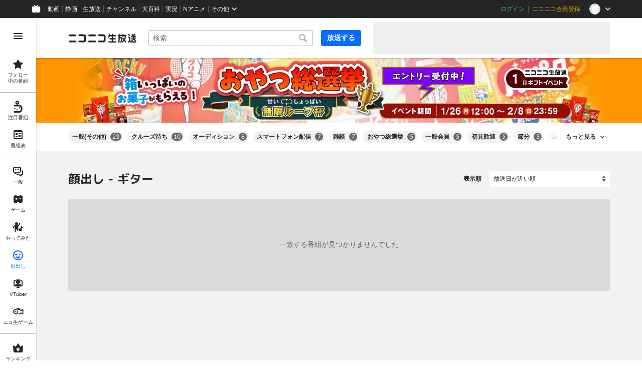

--- FILE ---
content_type: text/html
request_url: https://live.nicovideo.jp/recent?extraTags=%E3%82%AE%E3%82%BF%E3%83%BC&sortOrder=recentDesc&tab=face
body_size: 18270
content:
<!DOCTYPE html><html><head><meta charSet="utf-8"/><script id="js-InputModeManager" src="https://nicolive.cdn.nimg.jp/relive/party2-bin/input-mode-checker_v18.4.11.09d27.js" async="" defer=""></script><link rel="Shortcut Icon" type="image/x-icon" href="https://nicolive.cdn.nimg.jp/relive/party1-static/images/common/favicon.afada.ico"/><link rel="icon" type="image/x-icon" href="https://nicolive.cdn.nimg.jp/relive/party1-static/images/common/favicon.afada.ico"/><link rel="preload" href="https://nicolive.cdn.nimg.jp/relive/party1-static/vendor/common/lato/latolatin-regular.113f6.woff2" as="font" type="font/woff2" crossorigin="anonymous"/><title>顔出し - ギター - ニコニコ生放送</title><meta name="description" content="ニコニコ生放送の「顔出し - ギター」カテゴリのユーザー生放送番組一覧をチェックできます。たくさんの生放送にコメントを付けて楽しみましょう。"/><meta property="og:title" content="顔出し - ギター - ニコニコ生放送"/><meta property="og:description" content="ニコニコ生放送の「顔出し - ギター」カテゴリのユーザー生放送番組一覧をチェックできます。たくさんの生放送にコメントを付けて楽しみましょう。"/><meta property="og:url" content="https://live.nicovideo.jp/recent?tab=face&amp;sortOrder=recentDesc&amp;extraTags=%E3%82%AE%E3%82%BF%E3%83%BC"/><meta property="og:site_name" content="ニコニコ生放送"/><meta property="og:type" content="website"/><meta property="og:image" content="https://nicolive.cdn.nimg.jp/relive/party1-static/images/common/og-image.406ab.png"/><link rel="alternate" media="only screen and (max-width: 640px)" href="https://sp.live.nicovideo.jp/recent?tab=face"/><link rel="canonical" href="https://live.nicovideo.jp/recent?tab=face"/><script>NicoGoogleTagManagerDataLayer = [{"user":{"user_id":null,"login_status":"not_login","member_status":null},"content":{"player_type":null,"category":null,"content_type":null}}];
(function(w,d,s,l,i){w[l]=w[l]||[];w[l].push({'gtm.start':
    new Date().getTime(),event:'gtm.js'});var f=d.getElementsByTagName(s)[0],
    j=d.createElement(s),dl=l!='dataLayer'?'&l='+l:'';j.async=true;j.src=
    'https://www.googletagmanager.com/gtm.js?id='+i+dl;f.parentNode.insertBefore(j,f);
})(window,document,'script','NicoGoogleTagManagerDataLayer','GTM-KXT7G5G');</script><link rel="stylesheet" href="https://nicolive.cdn.nimg.jp/relive/party1-static/vendor/common/m-plus-rounded-1c/bold/font.css"/><link rel="stylesheet" href="https://nicolive.cdn.nimg.jp/relive/recent/stylesheets/styles.94068ac376.css"/><script src="https://nicolive.cdn.nimg.jp/relive/party1-bin/party1-static_v29.4.11.c08d2.js" defer="" crossorigin="anonymous"></script><script src="https://nicolive.cdn.nimg.jp/relive/recent/scripts/react.14ba02eda8.js" defer="" crossorigin="anonymous"></script><script src="https://nicolive.cdn.nimg.jp/relive/recent/scripts/vendors.891d5e0f91.js" defer="" crossorigin="anonymous"></script><script src="https://nicolive.cdn.nimg.jp/relive/recent/scripts/nico.cc6fd460ae.js" defer="" crossorigin="anonymous"></script><script src="https://nicolive.cdn.nimg.jp/relive/recent/scripts/pc-recent-common.aeae8883f7.js" defer="" crossorigin="anonymous"></script><script src="https://nicolive.cdn.nimg.jp/relive/recent/scripts/pc-recent.912dc8acf3.js" defer="" crossorigin="anonymous"></script><script type="text/javascript"> (function(c,l,a,r,i,t,y){
        c[a]=c[a]||function(){(c[a].q=c[a].q||[]).push(arguments)};
        t=l.createElement(r);t.async=1;t.src="https://www.clarity.ms/tag/"+i;
        y=l.getElementsByTagName(r)[0];y.parentNode.insertBefore(t,y);
    })(window, document, "clarity", "script", "cndz8elzty");</script></head><body><noscript><iframe src="https://www.googletagmanager.com/ns.html?id=GTM-KXT7G5G" height="0" width="0" style="display:none;visibility:hidden"></iframe></noscript><div id="root"><link rel="preload" as="image" href="https://nicolive-img.cdn.nimg.jp/s/nicolive/program-pictures/prod-signpost_banner_recent_picture-727/event-banner-recent_1768439246342.jpg/r3338x400l.jpg?key=e66924098cd7044b6bd04ee163237c6051031a15eee3a0e87cc22639968f9d58"/><div class="___recent-page___Ljp6E ga-ns-recent-page ___list-page___cPFRB ___base-page___UQbgE ___overlay-area___FNo_C overlay-area" data-input-mode="mouse" data-overlay-role="root"><div id="page-top"></div><div class="___common-header___M5Sv_" id="common-header"></div><div class="___side-bar-overlay-area___HZYgZ ___side-bar-overlay-area___edEI1 side-bar-overlay-area ___side-bar-overlay-area___KICu0 ___overlay-area___FNo_C overlay-area" data-side-bar-resident="true" data-side-bar-area-size="auto" data-overlay-role="root"><span aria-hidden="true" data-overlay-id="_R_ht_" data-overlay-role="focusHandler" style="z-index:-1;pointer-events:none;outline:none;overflow:hidden;width:1px;height:1px;margin-top:-1px;margin-left:-1px;display:block;position:fixed;top:50%;left:50%;transform:translate(-50%, -50%)" tabindex="0"> </span><span aria-hidden="true" data-overlay-id="_R_ht_" data-overlay-role="focusHandler" style="z-index:-1;pointer-events:none;outline:none;overflow:hidden;width:1px;height:1px;margin-top:-1px;margin-left:-1px;display:block;position:fixed;top:50%;left:50%;transform:translate(-50%, -50%)" tabindex="0"> </span><div class="___inner-content-area___tcsUC inner-content-area"><div class="___page-header-area___X8xCR ___page-header-area___s4V8e"><header class="___site-header___maeBu ___site-header___XQ7i7 ga-ns-site-header ___site-header___QuryU"><a class="logo-anchor" href="https://live.nicovideo.jp/" aria-label="ニコニコ生放送"></a><div class="___program-navigation-tool___UqZow program-navigation-tool ___program-navigation-tool___UPGtY program-navigation-tool" data-search-form-focused="false"><form class="___search-form___WrtiM search-form ___search-word-send-form___BUven search-form"><div class="___combo-box___EYol8 combo-box ___search-word-combo-box___EkvSD search-box" role="combobox" aria-haspopup="true" aria-expanded="false"><div class="___popup-area___rbC2y popup-area"><input class="___text-box___jU0U8 text-box ___text-box___xg3pr text-box" aria-label="キーワード" placeholder="検索" autoComplete="off" type="text" value=""/></div></div><button class="___search-button___deRFf search-button" type="button"><svg aria-busy="true" style="display:none"></svg></button></form><a class="___program-broadcast-start-anchor___a7xtW program-broadcast-start-anchor ___program-broadcast-start-anchor___k9Orm" href="https://live.nicovideo.jp/create">放送する</a></div><aside class="ad-banner" id="header-ad"></aside></header><div></div></div><a class="___big-banner___Mlguz ___banner___a0zT6" style="background-color:#FF9600" href="https://blog.nicovideo.jp/niconews/265839.html?pageType=PC_RECENT_FACE" target="_blank" rel="noopener"><img class="___image___mvgGQ" alt="" src="https://nicolive-img.cdn.nimg.jp/s/nicolive/program-pictures/prod-signpost_banner_recent_picture-727/event-banner-recent_1768439246342.jpg/r3338x400l.jpg?key=e66924098cd7044b6bd04ee163237c6051031a15eee3a0e87cc22639968f9d58"/></a><div class="___expand-absorber___A0MDi"><div class="___tag-widget___ri6MR ga-ns-tag-widget ___program-tag-widget___EvVME program-tag-widget"><div class="___expander___xKOvd expander ___expander___SWYBP expander"></div></div></div><div class="___contents-area___CJHnt ___contents-area___zLUjE"><section class="___recent-onair-broadcast-status-program-list-section___SyuWn ga-ns-recent-onair-broadcast-status-program-list-section ___sort-field-program-list-section___sPW9B" aria-busy="true" data-kind="recent" data-broadcast-status="onair" id="recentOnairBroadcastStatusProgramListSection"><header class="___header___rnZqW header ___header___U2UEv header"><h1 class="___heading___uScBu heading">顔出し - ギター</h1><div class="___sort-field____NZ9d sort-field ga-ns-sort-field ___sort-field___At3VT"><div class="___caption___c6eSY"><label>表示順</label></div><select class="___target___tBtI4"><option value="recentDesc" label="放送日が近い順" selected="">放送日が近い順</option><option value="recentAsc" label="放送日が遠い順">放送日が遠い順</option><option value="viewCountDesc" label="来場者数が多い順">来場者数が多い順</option><option value="viewCountAsc" label="来場者数が少ない順">来場者数が少ない順</option><option value="commentCountDesc" label="コメントが多い順">コメントが多い順</option><option value="commentCountAsc" label="コメントが少ない順">コメントが少ない順</option><option value="userLevelDesc" label="ユーザーレベルが高い順">ユーザーレベルが高い順</option><option value="userLevelAsc" label="ユーザーレベルが低い順">ユーザーレベルが低い順</option></select></div></header><ul class="___program-card-list___cx9D7 ___program-card-list___Zr3Te program-card-list"><li class="___item____95J2 item"><article class="___program-card___ySkhr ga-role-anchor-program-card program-card ___program-card___iuC7R program-card ga-ns-program-card" aria-busy="true" id="skeleton-0" data-layout-type="card-view"><span class="___preview___UONKn preview ___program-preview___C1Fg8 program-preview" tabindex="-1"><div class="___state___zkf3D state"></div></span><div class="___content-area___wMwl6 content-area"><div class="___program-summary___PzCtd program-summary ___program-summary___ATbRd program-summary" data-role="program-summary" title=""><p class="___program-title___UJK1c program-title"><a></a></p></div><div class="___program-provider-card___TxJNS program-provider-card ___program-provider-card___l93b7 program-provider-card"><div class="___information___ysrAt information"><img class="___thumbnail-image___efMoi thumbnail-image ___thumbnail-image___lupay thumbnail-image ___resource___yrB_V resource" alt="" src="[data-uri]" aria-hidden="true"/><span class="___name-label___V_xeM name-label"></span></div></div><div class="___menu-area___aIySn menu-area"><div class="___status-bar___Jamks status-bar ___status-bar___HJez7 status-bar"></div></div></div></article></li><li class="___item____95J2 item"><article class="___program-card___ySkhr ga-role-anchor-program-card program-card ___program-card___iuC7R program-card ga-ns-program-card" aria-busy="true" id="skeleton-1" data-layout-type="card-view"><span class="___preview___UONKn preview ___program-preview___C1Fg8 program-preview" tabindex="-1"><div class="___state___zkf3D state"></div></span><div class="___content-area___wMwl6 content-area"><div class="___program-summary___PzCtd program-summary ___program-summary___ATbRd program-summary" data-role="program-summary" title=""><p class="___program-title___UJK1c program-title"><a></a></p></div><div class="___program-provider-card___TxJNS program-provider-card ___program-provider-card___l93b7 program-provider-card"><div class="___information___ysrAt information"><img class="___thumbnail-image___efMoi thumbnail-image ___thumbnail-image___lupay thumbnail-image ___resource___yrB_V resource" alt="" src="[data-uri]" aria-hidden="true"/><span class="___name-label___V_xeM name-label"></span></div></div><div class="___menu-area___aIySn menu-area"><div class="___status-bar___Jamks status-bar ___status-bar___HJez7 status-bar"></div></div></div></article></li><li class="___item____95J2 item"><article class="___program-card___ySkhr ga-role-anchor-program-card program-card ___program-card___iuC7R program-card ga-ns-program-card" aria-busy="true" id="skeleton-2" data-layout-type="card-view"><span class="___preview___UONKn preview ___program-preview___C1Fg8 program-preview" tabindex="-1"><div class="___state___zkf3D state"></div></span><div class="___content-area___wMwl6 content-area"><div class="___program-summary___PzCtd program-summary ___program-summary___ATbRd program-summary" data-role="program-summary" title=""><p class="___program-title___UJK1c program-title"><a></a></p></div><div class="___program-provider-card___TxJNS program-provider-card ___program-provider-card___l93b7 program-provider-card"><div class="___information___ysrAt information"><img class="___thumbnail-image___efMoi thumbnail-image ___thumbnail-image___lupay thumbnail-image ___resource___yrB_V resource" alt="" src="[data-uri]" aria-hidden="true"/><span class="___name-label___V_xeM name-label"></span></div></div><div class="___menu-area___aIySn menu-area"><div class="___status-bar___Jamks status-bar ___status-bar___HJez7 status-bar"></div></div></div></article></li><li class="___item____95J2 item"><article class="___program-card___ySkhr ga-role-anchor-program-card program-card ___program-card___iuC7R program-card ga-ns-program-card" aria-busy="true" id="skeleton-3" data-layout-type="card-view"><span class="___preview___UONKn preview ___program-preview___C1Fg8 program-preview" tabindex="-1"><div class="___state___zkf3D state"></div></span><div class="___content-area___wMwl6 content-area"><div class="___program-summary___PzCtd program-summary ___program-summary___ATbRd program-summary" data-role="program-summary" title=""><p class="___program-title___UJK1c program-title"><a></a></p></div><div class="___program-provider-card___TxJNS program-provider-card ___program-provider-card___l93b7 program-provider-card"><div class="___information___ysrAt information"><img class="___thumbnail-image___efMoi thumbnail-image ___thumbnail-image___lupay thumbnail-image ___resource___yrB_V resource" alt="" src="[data-uri]" aria-hidden="true"/><span class="___name-label___V_xeM name-label"></span></div></div><div class="___menu-area___aIySn menu-area"><div class="___status-bar___Jamks status-bar ___status-bar___HJez7 status-bar"></div></div></div></article></li><li class="___item____95J2 item"><article class="___program-card___ySkhr ga-role-anchor-program-card program-card ___program-card___iuC7R program-card ga-ns-program-card" aria-busy="true" id="skeleton-4" data-layout-type="card-view"><span class="___preview___UONKn preview ___program-preview___C1Fg8 program-preview" tabindex="-1"><div class="___state___zkf3D state"></div></span><div class="___content-area___wMwl6 content-area"><div class="___program-summary___PzCtd program-summary ___program-summary___ATbRd program-summary" data-role="program-summary" title=""><p class="___program-title___UJK1c program-title"><a></a></p></div><div class="___program-provider-card___TxJNS program-provider-card ___program-provider-card___l93b7 program-provider-card"><div class="___information___ysrAt information"><img class="___thumbnail-image___efMoi thumbnail-image ___thumbnail-image___lupay thumbnail-image ___resource___yrB_V resource" alt="" src="[data-uri]" aria-hidden="true"/><span class="___name-label___V_xeM name-label"></span></div></div><div class="___menu-area___aIySn menu-area"><div class="___status-bar___Jamks status-bar ___status-bar___HJez7 status-bar"></div></div></div></article></li><li class="___item____95J2 item"><article class="___program-card___ySkhr ga-role-anchor-program-card program-card ___program-card___iuC7R program-card ga-ns-program-card" aria-busy="true" id="skeleton-5" data-layout-type="card-view"><span class="___preview___UONKn preview ___program-preview___C1Fg8 program-preview" tabindex="-1"><div class="___state___zkf3D state"></div></span><div class="___content-area___wMwl6 content-area"><div class="___program-summary___PzCtd program-summary ___program-summary___ATbRd program-summary" data-role="program-summary" title=""><p class="___program-title___UJK1c program-title"><a></a></p></div><div class="___program-provider-card___TxJNS program-provider-card ___program-provider-card___l93b7 program-provider-card"><div class="___information___ysrAt information"><img class="___thumbnail-image___efMoi thumbnail-image ___thumbnail-image___lupay thumbnail-image ___resource___yrB_V resource" alt="" src="[data-uri]" aria-hidden="true"/><span class="___name-label___V_xeM name-label"></span></div></div><div class="___menu-area___aIySn menu-area"><div class="___status-bar___Jamks status-bar ___status-bar___HJez7 status-bar"></div></div></div></article></li><li class="___item____95J2 item"><article class="___program-card___ySkhr ga-role-anchor-program-card program-card ___program-card___iuC7R program-card ga-ns-program-card" aria-busy="true" id="skeleton-6" data-layout-type="card-view"><span class="___preview___UONKn preview ___program-preview___C1Fg8 program-preview" tabindex="-1"><div class="___state___zkf3D state"></div></span><div class="___content-area___wMwl6 content-area"><div class="___program-summary___PzCtd program-summary ___program-summary___ATbRd program-summary" data-role="program-summary" title=""><p class="___program-title___UJK1c program-title"><a></a></p></div><div class="___program-provider-card___TxJNS program-provider-card ___program-provider-card___l93b7 program-provider-card"><div class="___information___ysrAt information"><img class="___thumbnail-image___efMoi thumbnail-image ___thumbnail-image___lupay thumbnail-image ___resource___yrB_V resource" alt="" src="[data-uri]" aria-hidden="true"/><span class="___name-label___V_xeM name-label"></span></div></div><div class="___menu-area___aIySn menu-area"><div class="___status-bar___Jamks status-bar ___status-bar___HJez7 status-bar"></div></div></div></article></li><li class="___item____95J2 item"><article class="___program-card___ySkhr ga-role-anchor-program-card program-card ___program-card___iuC7R program-card ga-ns-program-card" aria-busy="true" id="skeleton-7" data-layout-type="card-view"><span class="___preview___UONKn preview ___program-preview___C1Fg8 program-preview" tabindex="-1"><div class="___state___zkf3D state"></div></span><div class="___content-area___wMwl6 content-area"><div class="___program-summary___PzCtd program-summary ___program-summary___ATbRd program-summary" data-role="program-summary" title=""><p class="___program-title___UJK1c program-title"><a></a></p></div><div class="___program-provider-card___TxJNS program-provider-card ___program-provider-card___l93b7 program-provider-card"><div class="___information___ysrAt information"><img class="___thumbnail-image___efMoi thumbnail-image ___thumbnail-image___lupay thumbnail-image ___resource___yrB_V resource" alt="" src="[data-uri]" aria-hidden="true"/><span class="___name-label___V_xeM name-label"></span></div></div><div class="___menu-area___aIySn menu-area"><div class="___status-bar___Jamks status-bar ___status-bar___HJez7 status-bar"></div></div></div></article></li><li class="___item____95J2 item"><article class="___program-card___ySkhr ga-role-anchor-program-card program-card ___program-card___iuC7R program-card ga-ns-program-card" aria-busy="true" id="skeleton-8" data-layout-type="card-view"><span class="___preview___UONKn preview ___program-preview___C1Fg8 program-preview" tabindex="-1"><div class="___state___zkf3D state"></div></span><div class="___content-area___wMwl6 content-area"><div class="___program-summary___PzCtd program-summary ___program-summary___ATbRd program-summary" data-role="program-summary" title=""><p class="___program-title___UJK1c program-title"><a></a></p></div><div class="___program-provider-card___TxJNS program-provider-card ___program-provider-card___l93b7 program-provider-card"><div class="___information___ysrAt information"><img class="___thumbnail-image___efMoi thumbnail-image ___thumbnail-image___lupay thumbnail-image ___resource___yrB_V resource" alt="" src="[data-uri]" aria-hidden="true"/><span class="___name-label___V_xeM name-label"></span></div></div><div class="___menu-area___aIySn menu-area"><div class="___status-bar___Jamks status-bar ___status-bar___HJez7 status-bar"></div></div></div></article></li><li class="___item____95J2 item"><article class="___program-card___ySkhr ga-role-anchor-program-card program-card ___program-card___iuC7R program-card ga-ns-program-card" aria-busy="true" id="skeleton-9" data-layout-type="card-view"><span class="___preview___UONKn preview ___program-preview___C1Fg8 program-preview" tabindex="-1"><div class="___state___zkf3D state"></div></span><div class="___content-area___wMwl6 content-area"><div class="___program-summary___PzCtd program-summary ___program-summary___ATbRd program-summary" data-role="program-summary" title=""><p class="___program-title___UJK1c program-title"><a></a></p></div><div class="___program-provider-card___TxJNS program-provider-card ___program-provider-card___l93b7 program-provider-card"><div class="___information___ysrAt information"><img class="___thumbnail-image___efMoi thumbnail-image ___thumbnail-image___lupay thumbnail-image ___resource___yrB_V resource" alt="" src="[data-uri]" aria-hidden="true"/><span class="___name-label___V_xeM name-label"></span></div></div><div class="___menu-area___aIySn menu-area"><div class="___status-bar___Jamks status-bar ___status-bar___HJez7 status-bar"></div></div></div></article></li><li class="___item____95J2 item"><article class="___program-card___ySkhr ga-role-anchor-program-card program-card ___program-card___iuC7R program-card ga-ns-program-card" aria-busy="true" id="skeleton-10" data-layout-type="card-view"><span class="___preview___UONKn preview ___program-preview___C1Fg8 program-preview" tabindex="-1"><div class="___state___zkf3D state"></div></span><div class="___content-area___wMwl6 content-area"><div class="___program-summary___PzCtd program-summary ___program-summary___ATbRd program-summary" data-role="program-summary" title=""><p class="___program-title___UJK1c program-title"><a></a></p></div><div class="___program-provider-card___TxJNS program-provider-card ___program-provider-card___l93b7 program-provider-card"><div class="___information___ysrAt information"><img class="___thumbnail-image___efMoi thumbnail-image ___thumbnail-image___lupay thumbnail-image ___resource___yrB_V resource" alt="" src="[data-uri]" aria-hidden="true"/><span class="___name-label___V_xeM name-label"></span></div></div><div class="___menu-area___aIySn menu-area"><div class="___status-bar___Jamks status-bar ___status-bar___HJez7 status-bar"></div></div></div></article></li><li class="___item____95J2 item"><article class="___program-card___ySkhr ga-role-anchor-program-card program-card ___program-card___iuC7R program-card ga-ns-program-card" aria-busy="true" id="skeleton-11" data-layout-type="card-view"><span class="___preview___UONKn preview ___program-preview___C1Fg8 program-preview" tabindex="-1"><div class="___state___zkf3D state"></div></span><div class="___content-area___wMwl6 content-area"><div class="___program-summary___PzCtd program-summary ___program-summary___ATbRd program-summary" data-role="program-summary" title=""><p class="___program-title___UJK1c program-title"><a></a></p></div><div class="___program-provider-card___TxJNS program-provider-card ___program-provider-card___l93b7 program-provider-card"><div class="___information___ysrAt information"><img class="___thumbnail-image___efMoi thumbnail-image ___thumbnail-image___lupay thumbnail-image ___resource___yrB_V resource" alt="" src="[data-uri]" aria-hidden="true"/><span class="___name-label___V_xeM name-label"></span></div></div><div class="___menu-area___aIySn menu-area"><div class="___status-bar___Jamks status-bar ___status-bar___HJez7 status-bar"></div></div></div></article></li></ul></section></div><div class="___footer-area___d8vDW ___footer-area___Y1k1R ___footer-area___dak15"><aside class="___ad-footer___WO_xH ___ad-footer___GDbrS ga-ns-ad-footer" id="footer-ad"></aside><nav class="___site-utility-footer___SxL6m ___site-utility-footer___B_Est ___site-utility-footer___JzX1p ga-ns-site-utility-footer ___site-utility-footer___jMAkt"><a class="___page-top-anchor___EECF0" href="#page-top">Page Top</a><a class="___feedback-anchor___bvDbz feedback-anchor" href="https://www.nicovideo.jp/feedback/live_recent" target="_blank" rel="noopener">フィードバック</a></nav></div><div class="___page-footer-area___LXEip ___page-footer-area___L_nlW ___page-footer-area___QUBk7"><div class="___site-footer___FjeL4 ___site-footer___AkMWQ ga-ns-site-footer ___site-footer___bNgP6"><ul class="___section-menu___KU_tz"><li><ul class="___menu-section___gMHHw"><li><a class="___menu-item-anchor___o8g4E" href="https://qa.nicovideo.jp/faq/show/5008?site_domain=default" target="_blank" rel="noopener">ご意見・ご要望</a></li><li><a class="___menu-item-anchor___o8g4E" href="https://qa.nicovideo.jp/faq/show/15833?site_domain=default" target="_blank" rel="noopener">不具合報告</a></li><li><a class="___menu-item-anchor___o8g4E" href="https://qa.nicovideo.jp/category/show/417?site_domain=default" target="_blank" rel="noopener">ヘルプ</a></li><li><a class="___menu-item-anchor___o8g4E" href="https://qa.nicovideo.jp/faq/show/1112?site_domain=default" target="_blank" rel="noopener">動作環境</a></li><li><a class="___menu-item-anchor___o8g4E" href="https://site.live.nicovideo.jp/rule.html" target="_blank" rel="noopener">利用規約</a></li><li><a class="___menu-item-anchor___o8g4E" href="https://site.live.nicovideo.jp/help/guideline.pdf" target="_blank" rel="noopener">ガイドライン(PDF)</a></li></ul></li><li><ul class="___menu-section___gMHHw"><li><a class="___menu-item-anchor___o8g4E" href="https://site.live.nicovideo.jp/watch.html" target="_blank" rel="noopener">視聴の楽しみ方</a></li><li><a class="___menu-item-anchor___o8g4E" href="https://site.live.nicovideo.jp/broadcast.html" target="_blank" rel="noopener">放送をするには</a></li><li><a class="___menu-item-anchor___o8g4E" href="https://site.live.nicovideo.jp/cruise.html?ref=footer" target="_blank" rel="noopener">ニコ生クルーズ</a></li></ul></li><li><ul class="___menu-section___gMHHw"><li><a class="___menu-item-anchor___o8g4E" href="http://rcp-smile.nicovideo.jp/static/rule/" target="_blank" rel="noopener">権利者法人の皆様へ</a></li><li><a class="___menu-item-anchor___o8g4E" href="https://license-search.nicovideo.jp/" target="_blank" rel="noopener">生放送に使用できる音源の検索</a></li><li><a class="___menu-item-anchor___o8g4E" href="https://ch.nicovideo.jp/start" target="_blank" rel="noopener">団体・企業ページ開設について</a></li></ul></li><li><ul class="___menu-section___gMHHw"><li><a class="___menu-item-anchor___o8g4E" href="https://site.nicovideo.jp/sales_ads/ad_product/?ref=live_footer" target="_blank" rel="noopener">広告出稿に関して</a></li><li><a class="___menu-item-anchor___o8g4E" href="https://qa.nicovideo.jp/faq/show/23466?site_domain=default" target="_blank" rel="noopener">任天堂著作物の利用に関するガイドライン</a></li></ul></li></ul><small class="___copyright___fCKRr">© DWANGO Co., Ltd.</small></div></div></div><span aria-hidden="true" data-overlay-id="_R_ht_" data-overlay-role="focusHandler" style="z-index:-1;pointer-events:none;outline:none;overflow:hidden;width:1px;height:1px;margin-top:-1px;margin-left:-1px;display:block;position:fixed;top:50%;left:50%;transform:translate(-50%, -50%)" tabindex="0"> </span><span aria-hidden="true" data-overlay-id="_R_ht_" data-overlay-role="focusHandler" style="z-index:-1;pointer-events:none;outline:none;overflow:hidden;width:1px;height:1px;margin-top:-1px;margin-left:-1px;display:block;position:fixed;top:50%;left:50%;transform:translate(-50%, -50%)" tabindex="0"> </span><div class="___overlay___LN54c overlay" data-overlay-role="cover"></div><div class="___overlay-layer-area___KFNBX ___overlay-area___FNo_C overlay-area overlay-layer-area" data-overlay-role="root"><div class="___outer-content-area___iIyQY outer-content-area"><div class="___side-bar-area___g2IeQ side-bar-area"><div class="___fpnr-menu-panel-area___qVuxQ" data-fpnr-menu-panel-rendering-area="true"></div><div class="___color-theme-setting-menu-area___ssi7N" data-color-theme-setting-menu-rendering-area="true"></div></div></div></div></div><div data-fullscreen-namespace="base-page" class="___feedback-area___i0lH1 ___feedback-area___BxwfV feedback-area"><div class="___snack-bar___ubpe7 ___snack-bar___u96SF ___snack-bar___z_1sg" aria-hidden="true" data-update-version="1"></div></div></div><div class="___tooltip-layer___qdOIV tooltip-layer" style="position:fixed;top:0;left:0;pointer-events:none;z-index:9999"><div class="___tooltip___W8NzW tooltip"></div></div></div><script id="embedded-data" data-props="{&quot;site&quot;:{&quot;locale&quot;:&quot;ja_JP&quot;,&quot;currentRootRelativeUrl&quot;:&quot;&quot;,&quot;nicolive&quot;:{&quot;baseUrl&quot;:{&quot;pc&quot;:&quot;https://live.nicovideo.jp/&quot;,&quot;sp&quot;:&quot;https://sp.live.nicovideo.jp/&quot;}},&quot;serverTime&quot;:1770152689421,&quot;apiBaseUrl&quot;:&quot;https://live.nicovideo.jp/&quot;,&quot;pollingApiBaseUrl&quot;:&quot;https://papi.live.nicovideo.jp/&quot;,&quot;staticResourceBaseUrl&quot;:&quot;https://nicolive.cdn.nimg.jp/relive/recent/&quot;,&quot;topPageUrl&quot;:&quot;https://live.nicovideo.jp/&quot;,&quot;programCreatePageUrl&quot;:&quot;https://live.nicovideo.jp/create&quot;,&quot;programEditPageUrl&quot;:&quot;https://live.nicovideo.jp/edit&quot;,&quot;myPageUrl&quot;:&quot;https://live.nicovideo.jp/my&quot;,&quot;rankingPageUrl&quot;:&quot;https://live.nicovideo.jp/ranking&quot;,&quot;searchPageUrl&quot;:&quot;https://live.nicovideo.jp/search&quot;,&quot;focusPageUrl&quot;:&quot;https://live.nicovideo.jp/focus&quot;,&quot;followedProgramsPageUrl&quot;:&quot;https://live.nicovideo.jp/follow&quot;,&quot;timetablePageUrl&quot;:&quot;https://live.nicovideo.jp/timetable&quot;,&quot;programArchivePageUrl&quot;:&quot;https://live.nicovideo.jp/watch/archive&quot;,&quot;programWatchPageUrl&quot;:&quot;https://live.nicovideo.jp/watch/&quot;,&quot;recentPageUrl&quot;:&quot;recent&quot;,&quot;namaGamePageUrl&quot;:&quot;https://site.live.nicovideo.jp/recent/namagame.html&quot;,&quot;familyService&quot;:{&quot;account&quot;:{&quot;loginPageUrl&quot;:&quot;https://account.nicovideo.jp/login&quot;,&quot;logoutPageUrl&quot;:&quot;https://live.nicovideo.jp/logout&quot;,&quot;accountRegistrationPageUrl&quot;:&quot;https://account.nicovideo.jp/register&quot;,&quot;accountSettingPageUrl&quot;:&quot;https://account.nicovideo.jp/my/account&quot;,&quot;premiumMemberRegistrationPageUrl&quot;:&quot;https://account.nicovideo.jp/premium/register&quot;,&quot;contactsPageUrl&quot;:&quot;https://account.nicovideo.jp/my/contacts&quot;,&quot;verifyEmailsPageUrl&quot;:&quot;&quot;,&quot;profileRegistrationPageUrl&quot;:&quot;&quot;,&quot;trackingParams&quot;:{&quot;siteId&quot;:&quot;nicolive&quot;,&quot;pageId&quot;:&quot;recent&quot;,&quot;mode&quot;:&quot;landing&quot;},&quot;premiumMeritPageUrl&quot;:&quot;https://premium.nicovideo.jp/&quot;,&quot;securitySettingPageUrl&quot;:&quot;&quot;},&quot;app&quot;:{&quot;topPageUrl&quot;:&quot;https://app.nicovideo.jp/&quot;},&quot;channel&quot;:{&quot;topPageUrl&quot;:&quot;https://ch.nicovideo.jp/&quot;,&quot;forOrganizationAndCompanyPageUrl&quot;:&quot;https://ch.nicovideo.jp/start&quot;,&quot;publicApiBaseUrl&quot;:&quot;https://public-api.ch.nicovideo.jp/&quot;},&quot;commons&quot;:{&quot;topPageUrl&quot;:&quot;https://commons.nicovideo.jp/&quot;,&quot;cpp&quot;:{&quot;frontApiBaseUrl&quot;:&quot;https://public-api.commons.nicovideo.jp/&quot;}},&quot;dic&quot;:{&quot;topPageUrl&quot;:&quot;https://dic.nicovideo.jp/&quot;},&quot;gift&quot;:{&quot;topPageUrl&quot;:&quot;https://gift.nicovideo.jp&quot;},&quot;help&quot;:{&quot;liveHelpPageUrl&quot;:&quot;https://qa.nicovideo.jp/category/show/417?site_domain=default&quot;,&quot;systemRequirementsPageUrl&quot;:&quot;https://qa.nicovideo.jp/faq/show/1112?site_domain=default&quot;,&quot;nintendoGuidelinePageUrl&quot;:&quot;https://qa.nicovideo.jp/faq/show/23466?site_domain=default&quot;},&quot;ichiba&quot;:{&quot;topPageUrl&quot;:&quot;https://ichiba.nicovideo.jp/&quot;},&quot;news&quot;:{&quot;topPageUrl&quot;:&quot;https://news.nicovideo.jp/&quot;},&quot;nicoad&quot;:{&quot;topPageUrl&quot;:&quot;https://nicoad.nicovideo.jp/&quot;},&quot;niconico&quot;:{&quot;topPageUrl&quot;:&quot;https://www.nicovideo.jp/&quot;,&quot;userPageBaseUrl&quot;:&quot;https://www.nicovideo.jp/user&quot;},&quot;point&quot;:{&quot;topPageUrl&quot;:&quot;https://point.nicovideo.jp/index/bank/&quot;,&quot;purchasePageUrl&quot;:&quot;https://point.nicovideo.jp/index/asp/purchase_point&quot;},&quot;seiga&quot;:{&quot;topPageUrl&quot;:&quot;https://seiga.nicovideo.jp/&quot;,&quot;seigaPageBaseUrl&quot;:&quot;&quot;,&quot;comicPageBaseUrl&quot;:&quot;&quot;},&quot;site&quot;:{&quot;salesAdvertisingPageUrl&quot;:&quot;https://site.nicovideo.jp/sales_ads/ad_product/?ref=live_footer&quot;,&quot;liveAppDownloadPageUrl&quot;:&quot;&quot;,&quot;videoPremiereIntroductionPageUrl&quot;:&quot;https://site.nicovideo.jp/video_live_enjoy/&quot;,&quot;creatorMonetizationInformationPageUrl&quot;:&quot;&quot;},&quot;solid&quot;:{&quot;topPageUrl&quot;:&quot;https://3d.nicovideo.jp/&quot;},&quot;video&quot;:{&quot;topPageUrl&quot;:&quot;https://www.nicovideo.jp/video_top&quot;,&quot;myPageUrl&quot;:&quot;https://www.nicovideo.jp/my&quot;,&quot;uploadedVideoListPageUrl&quot;:&quot;https://garage.nicovideo.jp/niconico-garage/video/videos&quot;,&quot;watchPageBaseUrl&quot;:&quot;https://www.nicovideo.jp/watch&quot;,&quot;liveWatchHistoryPageUrl&quot;:&quot;https://www.nicovideo.jp/my/history/live&quot;,&quot;ownedTicketsPageUrl&quot;:&quot;https://www.nicovideo.jp/my/history/owned-tickets&quot;,&quot;purchasedSerialsPageUrl&quot;:&quot;https://www.nicovideo.jp/my/history/purchased-serials&quot;,&quot;timeshiftReservationsPageUrl&quot;:&quot;https://www.nicovideo.jp/my/timeshift-reservations&quot;,&quot;myBroadcastHistoryPageUrl&quot;:&quot;https://garage.nicovideo.jp/niconico-garage/live/history&quot;,&quot;programModeratorManagementPageUrl&quot;:&quot;https://garage.nicovideo.jp/niconico-garage/live/moderators&quot;},&quot;faq&quot;:{&quot;pageUrl&quot;:&quot;https://qa.nicovideo.jp/faq/show/5008?site_domain=default&quot;},&quot;bugreport&quot;:{&quot;pageUrl&quot;:&quot;https://qa.nicovideo.jp/faq/show/15833?site_domain=default&quot;},&quot;rightsControlProgram&quot;:{&quot;pageUrl&quot;:&quot;http://rcp-smile.nicovideo.jp/static/rule/&quot;},&quot;licenseSearch&quot;:{&quot;pageUrl&quot;:&quot;https://license-search.nicovideo.jp/&quot;},&quot;search&quot;:{&quot;suggestionApiUrl&quot;:&quot;https://sug.search.nicovideo.jp/&quot;},&quot;nicoex&quot;:{&quot;apiBaseUrl&quot;:&quot;&quot;},&quot;superichiba&quot;:{&quot;apiBaseUrl&quot;:&quot;&quot;,&quot;launchApiBaseUrl&quot;:&quot;&quot;,&quot;oroshiuriIchibaBaseUrl&quot;:&quot;&quot;},&quot;nAir&quot;:{&quot;topPageUrl&quot;:&quot;&quot;},&quot;akashic&quot;:{&quot;untrustedFrameUrl&quot;:&quot;&quot;},&quot;emotion&quot;:{&quot;baseUrl&quot;:&quot;&quot;},&quot;creatorSupport&quot;:{&quot;supporterRegistrationBaseUrl&quot;:&quot;https://creator-support.nicovideo.jp/registration&quot;},&quot;nicokoken&quot;:{&quot;topPageUrl&quot;:&quot;https://koken.nicovideo.jp/&quot;,&quot;helpPageUrl&quot;:&quot;&quot;},&quot;muteStore&quot;:{&quot;apiBaseUrl&quot;:&quot;https://mute-api.nicovideo.jp&quot;},&quot;astral&quot;:{&quot;watchEventLogBaseUrl&quot;:&quot;&quot;,&quot;sendLogAsTest&quot;:false},&quot;income&quot;:{&quot;topPageUrl&quot;:&quot;&quot;},&quot;nicoJk&quot;:{&quot;topPageUrl&quot;:&quot;https://originalnews.nico/464285&quot;},&quot;nAnime&quot;:{&quot;topPageUrl&quot;:&quot;https://anime.nicovideo.jp/live/index.html&quot;},&quot;mjk&quot;:{&quot;apiBaseUrl&quot;:&quot;https://mjk.nicovideo.jp/&quot;}},&quot;environments&quot;:{&quot;runningMode&quot;:&quot;client&quot;},&quot;relive&quot;:{&quot;apiBaseUrl&quot;:&quot;https://live2.nicovideo.jp/&quot;,&quot;channelApiBaseUrl&quot;:&quot;https://channel.live2.nicovideo.jp/&quot;},&quot;information&quot;:{&quot;maintenanceInformationPageUrl&quot;:&quot;&quot;},&quot;rule&quot;:{&quot;agreementPageUrl&quot;:&quot;https://site.live.nicovideo.jp/rule.html&quot;,&quot;guidelinePageUrl&quot;:&quot;https://site.live.nicovideo.jp/help/guideline.pdf&quot;},&quot;spec&quot;:{&quot;watchUsageAndDevicePageUrl&quot;:&quot;https://site.live.nicovideo.jp/watch.html&quot;,&quot;broadcastUsageDevicePageUrl&quot;:&quot;https://site.live.nicovideo.jp/broadcast.html&quot;,&quot;broadcastTutorialPageUrl&quot;:&quot;https://site.live.nicovideo.jp/broadcast_tutorial/index.html&quot;,&quot;cruisePageUrl&quot;:&quot;https://site.live.nicovideo.jp/cruise.html&quot;},&quot;ad&quot;:{&quot;adsApiBaseUrl&quot;:&quot;https://ads.nicovideo.jp/&quot;},&quot;recommendReactionLog&quot;:{&quot;publicApiBaseUrl&quot;:&quot;https://log.recommend.nicovideo.jp&quot;},&quot;frontendId&quot;:9,&quot;frontendVersion&quot;:&quot;19.9.6&quot;,&quot;party1staticBaseUrl&quot;:&quot;https://nicolive.cdn.nimg.jp/relive/party1-static/&quot;,&quot;party1binBaseUrl&quot;:&quot;https://nicolive.cdn.nimg.jp/relive/party1-bin/&quot;,&quot;party2binBaseUrl&quot;:&quot;https://nicolive.cdn.nimg.jp/relive/party2-bin/&quot;,&quot;gift&quot;:{&quot;cantOpenPageCausedAdBlockHelpPageUrl&quot;:&quot;https://qa.nicovideo.jp/faq/show/15454?site_domain=default&quot;},&quot;creatorPromotionProgram&quot;:{&quot;registrationHelpPageUrl&quot;:&quot;https://qa.nicovideo.jp/faq/show/78?site_domain=default&quot;},&quot;stream&quot;:{&quot;lowLatencyHelpPageUrl&quot;:&quot;https://qa.nicovideo.jp/faq/show/14782?site_domain=default&quot;},&quot;performance&quot;:{&quot;commentRender&quot;:{&quot;liteModeHelpPageUrl&quot;:&quot;https://qa.nicovideo.jp/faq/show/10281?site_domain=default&quot;}},&quot;nico&quot;:{&quot;webPushNotificationReceiveSettingHelpPageUrl&quot;:&quot;https://qa.nicovideo.jp/faq/show/9218?site_domain=default&quot;},&quot;akashic&quot;:{&quot;switchRenderHelpPageUrl&quot;:&quot;https://qa.nicovideo.jp/faq/show/13973?site_domain=default&quot;},&quot;device&quot;:{&quot;watchOnPlayStation4HelpPageUrl&quot;:&quot;https://qa.nicovideo.jp/faq/show/133?site_domain=default&quot;,&quot;safariCantWatchHelpPageUrl&quot;:&quot;https://qa.nicovideo.jp/faq/show/9448?site_domain=default&quot;},&quot;frontendPublicApiUrl&quot;:&quot;https://live.nicovideo.jp/front/api/&quot;,&quot;nicoCommonHeaderResourceBaseUrl&quot;:&quot;https://common-header.nimg.jp&quot;,&quot;authony&quot;:{&quot;apiBaseUrl&quot;:&quot;https://api.live2.nicovideo.jp/&quot;},&quot;payment&quot;:{&quot;eventPageBaseUrl&quot;:&quot;https://secure.live.nicovideo.jp/event/&quot;,&quot;productPageBaseUrl&quot;:&quot;https://secure.live.nicovideo.jp/product/&quot;},&quot;externalWatch&quot;:{&quot;baseUrl&quot;:&quot;https://ext.live.nicovideo.jp/watch/&quot;},&quot;channelRegistration&quot;:{&quot;multiSubscriptionWithPremiumBenefitHelpPageUrl&quot;:&quot;https://blog.nicovideo.jp/niconews/144493.html&quot;},&quot;broadcastRequest&quot;:{&quot;apiBaseUrl&quot;:&quot;&quot;},&quot;konomiTag&quot;:{&quot;usageHelpPageUrl&quot;:&quot;https://qa.nicovideo.jp/faq/show/16715?site_domain=default&quot;},&quot;dcdn&quot;:{&quot;logGifUrl&quot;:&quot;https://dcdn.cdn.nicovideo.jp/shared_httpd/log.gif&quot;,&quot;baseUrl&quot;:&quot;https://secure-dcdn.cdn.nimg.jp/&quot;},&quot;feedbackPageUrl&quot;:&quot;https://www.nicovideo.jp/feedback/live_recent&quot;,&quot;defaultUserIconUrl&quot;:{&quot;50x50&quot;:&quot;https://secure-dcdn.cdn.nimg.jp/nicoaccount/usericon/defaults/blank_s.jpg&quot;,&quot;150x150&quot;:&quot;https://secure-dcdn.cdn.nimg.jp/nicoaccount/usericon/defaults/blank.jpg&quot;}},&quot;user&quot;:{&quot;isLoggedIn&quot;:false,&quot;accountType&quot;:&quot;non&quot;,&quot;isOperator&quot;:false,&quot;isBroadcaster&quot;:false,&quot;premiumOrigin&quot;:&quot;0&quot;,&quot;permissions&quot;:[],&quot;isMailRegistered&quot;:false,&quot;isProfileRegistered&quot;:false,&quot;isMobileMailAddressRegistered&quot;:false,&quot;isExplicitlyLoginable&quot;:false,&quot;nicosid&quot;:&quot;1770152689.978893539&quot;,&quot;superichiba&quot;:{&quot;deletable&quot;:false,&quot;hasBroadcasterRole&quot;:false},&quot;isCrawler&quot;:false,&quot;allowSensitiveContents&quot;:false},&quot;googleAnalytics&quot;:{&quot;shouldSampling&quot;:true,&quot;rate&quot;:0.1},&quot;view&quot;:{&quot;pageName&quot;:&quot;RecentPage&quot;,&quot;siteHeader2&quot;:{&quot;sideBarResident&quot;:true,&quot;programNavigationTool&quot;:{&quot;lazyLoading&quot;:false},&quot;itemList&quot;:[&quot;broadcastStartAnchor&quot;]},&quot;userFollowedProgramNotificationReader&quot;:{&quot;autoUpdate&quot;:{&quot;enabled&quot;:true,&quot;intervalMs&quot;:60000},&quot;followedOnairProgramNotification&quot;:{&quot;newNotificationExists&quot;:false,&quot;followedOnairProgramCount&quot;:0},&quot;panel&quot;:{&quot;isProgramListFetchFailed&quot;:false,&quot;followedOnairPrograms&quot;:[]},&quot;isFetchingFollowedOnairPrograms&quot;:false,&quot;nextUrl&quot;:&quot;/recent?tab=face&amp;sortOrder=recentDesc&amp;extraTags=%E3%82%AE%E3%82%BF%E3%83%BC&quot;},&quot;sideBarOverlayArea&quot;:{&quot;resident&quot;:true,&quot;initialShrinking&quot;:false,&quot;siteSideBar&quot;:{&quot;selectedItem&quot;:{&quot;pageKind&quot;:&quot;recent&quot;,&quot;recentCategory&quot;:&quot;face&quot;}}},&quot;siteFooter&quot;:{},&quot;ad&quot;:{&quot;adsJsUrl&quot;:&quot;https://res.ads.nicovideo.jp/assets/js/ads2.js?ref=live&quot;,&quot;forcePreallocateSpace&quot;:false},&quot;recentPrograms&quot;:{&quot;nicoProgramListSectionState&quot;:{&quot;items&quot;:[],&quot;hasError&quot;:false},&quot;api&quot;:{&quot;timeoutMs&quot;:3000},&quot;searchQuery&quot;:{&quot;tab&quot;:&quot;face&quot;,&quot;offset&quot;:0,&quot;sortOrder&quot;:&quot;recentDesc&quot;,&quot;extraTags&quot;:&quot;ギター&quot;,&quot;limit&quot;:70},&quot;isFetching&quot;:false,&quot;canFetchMore&quot;:true,&quot;searchResult&quot;:{&quot;totalCount&quot;:0},&quot;pageParameter&quot;:{&quot;tab&quot;:&quot;face&quot;,&quot;sortOrder&quot;:&quot;recentDesc&quot;,&quot;extraTags&quot;:&quot;ギター&quot;}},&quot;tagWidgetState&quot;:{&quot;tags&quot;:[{&quot;name&quot;:&quot;一般(その他)&quot;,&quot;count&quot;:23,&quot;isSelected&quot;:false,&quot;urlQueryParams&quot;:{&quot;extraTags&quot;:&quot;一般(その他)&quot;}},{&quot;name&quot;:&quot;クルーズ待ち&quot;,&quot;count&quot;:10,&quot;isSelected&quot;:false,&quot;urlQueryParams&quot;:{&quot;extraTags&quot;:&quot;クルーズ待ち&quot;}},{&quot;name&quot;:&quot;オーディション&quot;,&quot;count&quot;:8,&quot;isSelected&quot;:false,&quot;urlQueryParams&quot;:{&quot;extraTags&quot;:&quot;オーディション&quot;}},{&quot;name&quot;:&quot;スマートフォン配信&quot;,&quot;count&quot;:7,&quot;isSelected&quot;:false,&quot;urlQueryParams&quot;:{&quot;extraTags&quot;:&quot;スマートフォン配信&quot;}},{&quot;name&quot;:&quot;雑談&quot;,&quot;count&quot;:7,&quot;isSelected&quot;:false,&quot;urlQueryParams&quot;:{&quot;extraTags&quot;:&quot;雑談&quot;}},{&quot;name&quot;:&quot;おやつ総選挙&quot;,&quot;count&quot;:5,&quot;isSelected&quot;:false,&quot;urlQueryParams&quot;:{&quot;extraTags&quot;:&quot;おやつ総選挙&quot;}},{&quot;name&quot;:&quot;一般会員&quot;,&quot;count&quot;:5,&quot;isSelected&quot;:false,&quot;urlQueryParams&quot;:{&quot;extraTags&quot;:&quot;一般会員&quot;}},{&quot;name&quot;:&quot;初見歓迎&quot;,&quot;count&quot;:5,&quot;isSelected&quot;:false,&quot;urlQueryParams&quot;:{&quot;extraTags&quot;:&quot;初見歓迎&quot;}},{&quot;name&quot;:&quot;節分&quot;,&quot;count&quot;:5,&quot;isSelected&quot;:false,&quot;urlQueryParams&quot;:{&quot;extraTags&quot;:&quot;節分&quot;}},{&quot;name&quot;:&quot;レトロゲーム&quot;,&quot;count&quot;:4,&quot;isSelected&quot;:false,&quot;urlQueryParams&quot;:{&quot;extraTags&quot;:&quot;レトロゲーム&quot;}},{&quot;name&quot;:&quot;2月宅飯配信祭り&quot;,&quot;count&quot;:3,&quot;isSelected&quot;:false,&quot;urlQueryParams&quot;:{&quot;extraTags&quot;:&quot;2月宅飯配信祭り&quot;}},{&quot;name&quot;:&quot;まったり&quot;,&quot;count&quot;:3,&quot;isSelected&quot;:false,&quot;urlQueryParams&quot;:{&quot;extraTags&quot;:&quot;まったり&quot;}},{&quot;name&quot;:&quot;ゲーム配信&quot;,&quot;count&quot;:3,&quot;isSelected&quot;:false,&quot;urlQueryParams&quot;:{&quot;extraTags&quot;:&quot;ゲーム配信&quot;}},{&quot;name&quot;:&quot;コメント歓迎&quot;,&quot;count&quot;:3,&quot;isSelected&quot;:false,&quot;urlQueryParams&quot;:{&quot;extraTags&quot;:&quot;コメント歓迎&quot;}},{&quot;name&quot;:&quot;冬の味覚&quot;,&quot;count&quot;:3,&quot;isSelected&quot;:false,&quot;urlQueryParams&quot;:{&quot;extraTags&quot;:&quot;冬の味覚&quot;}},{&quot;name&quot;:&quot;初見さん歓迎&quot;,&quot;count&quot;:3,&quot;isSelected&quot;:false,&quot;urlQueryParams&quot;:{&quot;extraTags&quot;:&quot;初見さん歓迎&quot;}},{&quot;name&quot;:&quot;顔出し配信&quot;,&quot;count&quot;:3,&quot;isSelected&quot;:false,&quot;urlQueryParams&quot;:{&quot;extraTags&quot;:&quot;顔出し配信&quot;}},{&quot;name&quot;:&quot;ドラクエ&quot;,&quot;count&quot;:2,&quot;isSelected&quot;:false,&quot;urlQueryParams&quot;:{&quot;extraTags&quot;:&quot;ドラクエ&quot;}},{&quot;name&quot;:&quot;ニコ生ゲーム&quot;,&quot;count&quot;:2,&quot;isSelected&quot;:false,&quot;urlQueryParams&quot;:{&quot;extraTags&quot;:&quot;ニコ生ゲーム&quot;}},{&quot;name&quot;:&quot;ニコ生レトロゲーム連合&quot;,&quot;count&quot;:2,&quot;isSelected&quot;:false,&quot;urlQueryParams&quot;:{&quot;extraTags&quot;:&quot;ニコ生レトロゲーム連合&quot;}},{&quot;name&quot;:&quot;パチスロ&quot;,&quot;count&quot;:2,&quot;isSelected&quot;:false,&quot;urlQueryParams&quot;:{&quot;extraTags&quot;:&quot;パチスロ&quot;}},{&quot;name&quot;:&quot;同配牌四川省&quot;,&quot;count&quot;:2,&quot;isSelected&quot;:false,&quot;urlQueryParams&quot;:{&quot;extraTags&quot;:&quot;同配牌四川省&quot;}},{&quot;name&quot;:&quot;外配信&quot;,&quot;count&quot;:2,&quot;isSelected&quot;:false,&quot;urlQueryParams&quot;:{&quot;extraTags&quot;:&quot;外配信&quot;}},{&quot;name&quot;:&quot;風呂キャンセル界隈&quot;,&quot;count&quot;:2,&quot;isSelected&quot;:false,&quot;urlQueryParams&quot;:{&quot;extraTags&quot;:&quot;風呂キャンセル界隈&quot;}},{&quot;name&quot;:&quot;10年後のにーちゃ&quot;,&quot;count&quot;:1,&quot;isSelected&quot;:false,&quot;urlQueryParams&quot;:{&quot;extraTags&quot;:&quot;10年後のにーちゃ&quot;}},{&quot;name&quot;:&quot;184歓迎&quot;,&quot;count&quot;:1,&quot;isSelected&quot;:false,&quot;urlQueryParams&quot;:{&quot;extraTags&quot;:&quot;184歓迎&quot;}},{&quot;name&quot;:&quot;3時&quot;,&quot;count&quot;:1,&quot;isSelected&quot;:false,&quot;urlQueryParams&quot;:{&quot;extraTags&quot;:&quot;3時&quot;}},{&quot;name&quot;:&quot;4毒(小麦、砂糖、植物油脂、乳製品)&quot;,&quot;count&quot;:1,&quot;isSelected&quot;:false,&quot;urlQueryParams&quot;:{&quot;extraTags&quot;:&quot;4毒(小麦、砂糖、植物油脂、乳製品)&quot;}},{&quot;name&quot;:&quot;DQX&quot;,&quot;count&quot;:1,&quot;isSelected&quot;:false,&quot;urlQueryParams&quot;:{&quot;extraTags&quot;:&quot;DQX&quot;}},{&quot;name&quot;:&quot;FF9&quot;,&quot;count&quot;:1,&quot;isSelected&quot;:false,&quot;urlQueryParams&quot;:{&quot;extraTags&quot;:&quot;FF9&quot;}},{&quot;name&quot;:&quot;FX&quot;,&quot;count&quot;:1,&quot;isSelected&quot;:false,&quot;urlQueryParams&quot;:{&quot;extraTags&quot;:&quot;FX&quot;}},{&quot;name&quot;:&quot;NicoLiveHelper&quot;,&quot;count&quot;:1,&quot;isSelected&quot;:false,&quot;urlQueryParams&quot;:{&quot;extraTags&quot;:&quot;NicoLiveHelper&quot;}},{&quot;name&quot;:&quot;SFC&quot;,&quot;count&quot;:1,&quot;isSelected&quot;:false,&quot;urlQueryParams&quot;:{&quot;extraTags&quot;:&quot;SFC&quot;}},{&quot;name&quot;:&quot;SHURE&quot;,&quot;count&quot;:1,&quot;isSelected&quot;:false,&quot;urlQueryParams&quot;:{&quot;extraTags&quot;:&quot;SHURE&quot;}},{&quot;name&quot;:&quot;SIREN&quot;,&quot;count&quot;:1,&quot;isSelected&quot;:false,&quot;urlQueryParams&quot;:{&quot;extraTags&quot;:&quot;SIREN&quot;}},{&quot;name&quot;:&quot;Undertale&quot;,&quot;count&quot;:1,&quot;isSelected&quot;:false,&quot;urlQueryParams&quot;:{&quot;extraTags&quot;:&quot;Undertale&quot;}},{&quot;name&quot;:&quot;Vチューバー&quot;,&quot;count&quot;:1,&quot;isSelected&quot;:false,&quot;urlQueryParams&quot;:{&quot;extraTags&quot;:&quot;Vチューバー&quot;}},{&quot;name&quot;:&quot;ZOOM&quot;,&quot;count&quot;:1,&quot;isSelected&quot;:false,&quot;urlQueryParams&quot;:{&quot;extraTags&quot;:&quot;ZOOM&quot;}},{&quot;name&quot;:&quot;jk生主&quot;,&quot;count&quot;:1,&quot;isSelected&quot;:false,&quot;urlQueryParams&quot;:{&quot;extraTags&quot;:&quot;jk生主&quot;}},{&quot;name&quot;:&quot;jk顔出し&quot;,&quot;count&quot;:1,&quot;isSelected&quot;:false,&quot;urlQueryParams&quot;:{&quot;extraTags&quot;:&quot;jk顔出し&quot;}},{&quot;name&quot;:&quot;syamu_game&quot;,&quot;count&quot;:1,&quot;isSelected&quot;:false,&quot;urlQueryParams&quot;:{&quot;extraTags&quot;:&quot;syamu_game&quot;}},{&quot;name&quot;:&quot;vtuber&quot;,&quot;count&quot;:1,&quot;isSelected&quot;:false,&quot;urlQueryParams&quot;:{&quot;extraTags&quot;:&quot;vtuber&quot;}},{&quot;name&quot;:&quot;あかねこ&quot;,&quot;count&quot;:1,&quot;isSelected&quot;:false,&quot;urlQueryParams&quot;:{&quot;extraTags&quot;:&quot;あかねこ&quot;}},{&quot;name&quot;:&quot;ありがとうニコゲー&quot;,&quot;count&quot;:1,&quot;isSelected&quot;:false,&quot;urlQueryParams&quot;:{&quot;extraTags&quot;:&quot;ありがとうニコゲー&quot;}},{&quot;name&quot;:&quot;おっさんホイホイ&quot;,&quot;count&quot;:1,&quot;isSelected&quot;:false,&quot;urlQueryParams&quot;:{&quot;extraTags&quot;:&quot;おっさんホイホイ&quot;}},{&quot;name&quot;:&quot;お姉さん系&quot;,&quot;count&quot;:1,&quot;isSelected&quot;:false,&quot;urlQueryParams&quot;:{&quot;extraTags&quot;:&quot;お姉さん系&quot;}},{&quot;name&quot;:&quot;お絵描き&quot;,&quot;count&quot;:1,&quot;isSelected&quot;:false,&quot;urlQueryParams&quot;:{&quot;extraTags&quot;:&quot;お絵描き&quot;}},{&quot;name&quot;:&quot;かいわれまみたん&quot;,&quot;count&quot;:1,&quot;isSelected&quot;:false,&quot;urlQueryParams&quot;:{&quot;extraTags&quot;:&quot;かいわれまみたん&quot;}},{&quot;name&quot;:&quot;かぐや&quot;,&quot;count&quot;:1,&quot;isSelected&quot;:false,&quot;urlQueryParams&quot;:{&quot;extraTags&quot;:&quot;かぐや&quot;}},{&quot;name&quot;:&quot;てんかん発作&quot;,&quot;count&quot;:1,&quot;isSelected&quot;:false,&quot;urlQueryParams&quot;:{&quot;extraTags&quot;:&quot;てんかん発作&quot;}},{&quot;name&quot;:&quot;ときメモ&quot;,&quot;count&quot;:1,&quot;isSelected&quot;:false,&quot;urlQueryParams&quot;:{&quot;extraTags&quot;:&quot;ときメモ&quot;}},{&quot;name&quot;:&quot;ぬいぐるみ&quot;,&quot;count&quot;:1,&quot;isSelected&quot;:false,&quot;urlQueryParams&quot;:{&quot;extraTags&quot;:&quot;ぬいぐるみ&quot;}},{&quot;name&quot;:&quot;ねこ&quot;,&quot;count&quot;:1,&quot;isSelected&quot;:false,&quot;urlQueryParams&quot;:{&quot;extraTags&quot;:&quot;ねこ&quot;}},{&quot;name&quot;:&quot;アニメ&quot;,&quot;count&quot;:1,&quot;isSelected&quot;:false,&quot;urlQueryParams&quot;:{&quot;extraTags&quot;:&quot;アニメ&quot;}},{&quot;name&quot;:&quot;イラスト&quot;,&quot;count&quot;:1,&quot;isSelected&quot;:false,&quot;urlQueryParams&quot;:{&quot;extraTags&quot;:&quot;イラスト&quot;}},{&quot;name&quot;:&quot;オーガニック&quot;,&quot;count&quot;:1,&quot;isSelected&quot;:false,&quot;urlQueryParams&quot;:{&quot;extraTags&quot;:&quot;オーガニック&quot;}},{&quot;name&quot;:&quot;カワボ&quot;,&quot;count&quot;:1,&quot;isSelected&quot;:false,&quot;urlQueryParams&quot;:{&quot;extraTags&quot;:&quot;カワボ&quot;}},{&quot;name&quot;:&quot;ギャグ&quot;,&quot;count&quot;:1,&quot;isSelected&quot;:false,&quot;urlQueryParams&quot;:{&quot;extraTags&quot;:&quot;ギャグ&quot;}},{&quot;name&quot;:&quot;ギャルゲー&quot;,&quot;count&quot;:1,&quot;isSelected&quot;:false,&quot;urlQueryParams&quot;:{&quot;extraTags&quot;:&quot;ギャルゲー&quot;}},{&quot;name&quot;:&quot;クリアするまで寝ない放送&quot;,&quot;count&quot;:1,&quot;isSelected&quot;:false,&quot;urlQueryParams&quot;:{&quot;extraTags&quot;:&quot;クリアするまで寝ない放送&quot;}},{&quot;name&quot;:&quot;クルーズのコメントに効く生主の中山君&quot;,&quot;count&quot;:1,&quot;isSelected&quot;:false,&quot;urlQueryParams&quot;:{&quot;extraTags&quot;:&quot;クルーズのコメントに効く生主の中山君&quot;}},{&quot;name&quot;:&quot;グルテンフリー&quot;,&quot;count&quot;:1,&quot;isSelected&quot;:false,&quot;urlQueryParams&quot;:{&quot;extraTags&quot;:&quot;グルテンフリー&quot;}},{&quot;name&quot;:&quot;ゲームセンターCX&quot;,&quot;count&quot;:1,&quot;isSelected&quot;:false,&quot;urlQueryParams&quot;:{&quot;extraTags&quot;:&quot;ゲームセンターCX&quot;}},{&quot;name&quot;:&quot;ゲーム実況プレイ&quot;,&quot;count&quot;:1,&quot;isSelected&quot;:false,&quot;urlQueryParams&quot;:{&quot;extraTags&quot;:&quot;ゲーム実況プレイ&quot;}},{&quot;name&quot;:&quot;コメント募集&quot;,&quot;count&quot;:1,&quot;isSelected&quot;:false,&quot;urlQueryParams&quot;:{&quot;extraTags&quot;:&quot;コメント募集&quot;}},{&quot;name&quot;:&quot;コメント大歓迎&quot;,&quot;count&quot;:1,&quot;isSelected&quot;:false,&quot;urlQueryParams&quot;:{&quot;extraTags&quot;:&quot;コメント大歓迎&quot;}},{&quot;name&quot;:&quot;コンカフェ嬢&quot;,&quot;count&quot;:1,&quot;isSelected&quot;:false,&quot;urlQueryParams&quot;:{&quot;extraTags&quot;:&quot;コンカフェ嬢&quot;}},{&quot;name&quot;:&quot;コードギアス&quot;,&quot;count&quot;:1,&quot;isSelected&quot;:false,&quot;urlQueryParams&quot;:{&quot;extraTags&quot;:&quot;コードギアス&quot;}},{&quot;name&quot;:&quot;サガフロンティア2&quot;,&quot;count&quot;:1,&quot;isSelected&quot;:false,&quot;urlQueryParams&quot;:{&quot;extraTags&quot;:&quot;サガフロンティア2&quot;}},{&quot;name&quot;:&quot;シコ猿エテ吉&quot;,&quot;count&quot;:1,&quot;isSelected&quot;:false,&quot;urlQueryParams&quot;:{&quot;extraTags&quot;:&quot;シコ猿エテ吉&quot;}},{&quot;name&quot;:&quot;ジムニーシエラMT&quot;,&quot;count&quot;:1,&quot;isSelected&quot;:false,&quot;urlQueryParams&quot;:{&quot;extraTags&quot;:&quot;ジムニーシエラMT&quot;}},{&quot;name&quot;:&quot;スノボ&quot;,&quot;count&quot;:1,&quot;isSelected&quot;:false,&quot;urlQueryParams&quot;:{&quot;extraTags&quot;:&quot;スノボ&quot;}},{&quot;name&quot;:&quot;スノボー&quot;,&quot;count&quot;:1,&quot;isSelected&quot;:false,&quot;urlQueryParams&quot;:{&quot;extraTags&quot;:&quot;スノボー&quot;}},{&quot;name&quot;:&quot;スパイダー&quot;,&quot;count&quot;:1,&quot;isSelected&quot;:false,&quot;urlQueryParams&quot;:{&quot;extraTags&quot;:&quot;スパイダー&quot;}},{&quot;name&quot;:&quot;ダークソウルリマスター&quot;,&quot;count&quot;:1,&quot;isSelected&quot;:false,&quot;urlQueryParams&quot;:{&quot;extraTags&quot;:&quot;ダークソウルリマスター&quot;}},{&quot;name&quot;:&quot;チュウ・ザン(33)河南省出身&quot;,&quot;count&quot;:1,&quot;isSelected&quot;:false,&quot;urlQueryParams&quot;:{&quot;extraTags&quot;:&quot;チュウ・ザン(33)河南省出身&quot;}},{&quot;name&quot;:&quot;テイルズオブシンフォニア&quot;,&quot;count&quot;:1,&quot;isSelected&quot;:false,&quot;urlQueryParams&quot;:{&quot;extraTags&quot;:&quot;テイルズオブシンフォニア&quot;}},{&quot;name&quot;:&quot;トゥーハート&quot;,&quot;count&quot;:1,&quot;isSelected&quot;:false,&quot;urlQueryParams&quot;:{&quot;extraTags&quot;:&quot;トゥーハート&quot;}},{&quot;name&quot;:&quot;ドラクエ10&quot;,&quot;count&quot;:1,&quot;isSelected&quot;:false,&quot;urlQueryParams&quot;:{&quot;extraTags&quot;:&quot;ドラクエ10&quot;}},{&quot;name&quot;:&quot;ドラクエ6&quot;,&quot;count&quot;:1,&quot;isSelected&quot;:false,&quot;urlQueryParams&quot;:{&quot;extraTags&quot;:&quot;ドラクエ6&quot;}},{&quot;name&quot;:&quot;ドラクエ7&quot;,&quot;count&quot;:1,&quot;isSelected&quot;:false,&quot;urlQueryParams&quot;:{&quot;extraTags&quot;:&quot;ドラクエ7&quot;}},{&quot;name&quot;:&quot;ドラクエ7Reimagined&quot;,&quot;count&quot;:1,&quot;isSelected&quot;:false,&quot;urlQueryParams&quot;:{&quot;extraTags&quot;:&quot;ドラクエ7Reimagined&quot;}},{&quot;name&quot;:&quot;ドラクエ7リイマジンド&quot;,&quot;count&quot;:1,&quot;isSelected&quot;:false,&quot;urlQueryParams&quot;:{&quot;extraTags&quot;:&quot;ドラクエ7リイマジンド&quot;}},{&quot;name&quot;:&quot;ドラクエ7リメイク&quot;,&quot;count&quot;:1,&quot;isSelected&quot;:false,&quot;urlQueryParams&quot;:{&quot;extraTags&quot;:&quot;ドラクエ7リメイク&quot;}},{&quot;name&quot;:&quot;ドラゴンクエスト1・2&quot;,&quot;count&quot;:1,&quot;isSelected&quot;:false,&quot;urlQueryParams&quot;:{&quot;extraTags&quot;:&quot;ドラゴンクエスト1・2&quot;}},{&quot;name&quot;:&quot;ドラゴンクエスト7&quot;,&quot;count&quot;:1,&quot;isSelected&quot;:false,&quot;urlQueryParams&quot;:{&quot;extraTags&quot;:&quot;ドラゴンクエスト7&quot;}},{&quot;name&quot;:&quot;ドラゴンクエストX&quot;,&quot;count&quot;:1,&quot;isSelected&quot;:false,&quot;urlQueryParams&quot;:{&quot;extraTags&quot;:&quot;ドラゴンクエストX&quot;}},{&quot;name&quot;:&quot;ニコおじ歓迎&quot;,&quot;count&quot;:1,&quot;isSelected&quot;:false,&quot;urlQueryParams&quot;:{&quot;extraTags&quot;:&quot;ニコおじ歓迎&quot;}},{&quot;name&quot;:&quot;ニコゲー&quot;,&quot;count&quot;:1,&quot;isSelected&quot;:false,&quot;urlQueryParams&quot;:{&quot;extraTags&quot;:&quot;ニコゲー&quot;}},{&quot;name&quot;:&quot;ニコニコ超会議2025&quot;,&quot;count&quot;:1,&quot;isSelected&quot;:false,&quot;urlQueryParams&quot;:{&quot;extraTags&quot;:&quot;ニコニコ超会議2025&quot;}},{&quot;name&quot;:&quot;ニコニコ超会議2026&quot;,&quot;count&quot;:1,&quot;isSelected&quot;:false,&quot;urlQueryParams&quot;:{&quot;extraTags&quot;:&quot;ニコニコ超会議2026&quot;}},{&quot;name&quot;:&quot;ニコワクウッキー軍団&quot;,&quot;count&quot;:1,&quot;isSelected&quot;:false,&quot;urlQueryParams&quot;:{&quot;extraTags&quot;:&quot;ニコワクウッキー軍団&quot;}},{&quot;name&quot;:&quot;ニコ生&quot;,&quot;count&quot;:1,&quot;isSelected&quot;:false,&quot;urlQueryParams&quot;:{&quot;extraTags&quot;:&quot;ニコ生&quot;}},{&quot;name&quot;:&quot;ハイテンション&quot;,&quot;count&quot;:1,&quot;isSelected&quot;:false,&quot;urlQueryParams&quot;:{&quot;extraTags&quot;:&quot;ハイテンション&quot;}}]},&quot;bigBanner&quot;:{&quot;banner&quot;:{&quot;imageUrl&quot;:&quot;https://nicolive-img.cdn.nimg.jp/s/nicolive/program-pictures/prod-signpost_banner_recent_picture-727/event-banner-recent_1768439246342.jpg/r3338x400l.jpg?key=e66924098cd7044b6bd04ee163237c6051031a15eee3a0e87cc22639968f9d58&quot;,&quot;backgroundColor&quot;:&quot;#FF9600&quot;,&quot;linkUrl&quot;:&quot;https://blog.nicovideo.jp/niconews/265839.html?pageType=PC_RECENT_FACE&quot;}},&quot;nicoadProgram&quot;:{}},&quot;restriction&quot;:{&quot;developmentFeatures&quot;:[]},&quot;programBroadcaster&quot;:{&quot;positions&quot;:[{&quot;name&quot;:&quot;OutOfRookie&quot;,&quot;fromMs&quot;:0,&quot;toMs&quot;:null}],&quot;permissions&quot;:null,&quot;level&quot;:0,&quot;premiumFollowNumberForNextLevel&quot;:0,&quot;konomiTags&quot;:[],&quot;broadcastCount&quot;:0},&quot;userMute&quot;:{&quot;targets&quot;:[]},&quot;clientEnvironment&quot;:{&quot;displayType&quot;:&quot;pc&quot;},&quot;browserLogs&quot;:{&quot;datadogInitConfiguration&quot;:{&quot;clientToken&quot;:&quot;pube67b6129372d67928c965d7283b0dd58&quot;,&quot;datacenter&quot;:&quot;us&quot;,&quot;forwardErrorsToLogs&quot;:true,&quot;forwardConsoleLogs&quot;:[&quot;error&quot;],&quot;sessionSampleRate&quot;:50},&quot;applicationName&quot;:&quot;pc-recent&quot;},&quot;logger&quot;:{&quot;appName&quot;:&quot;PcRecent&quot;},&quot;webVitals&quot;:{&quot;serviceName&quot;:&quot;pc-recent&quot;}}"></script><script>!function(d,s,id){
    var js,fjs=d.getElementsByTagName(s)[0],p=/^http:/.test(d.location)?'http':'https';
    if(!d.getElementById(id)){
        js=d.createElement(s);
        js.id=id;js.src=p+'://platform.twitter.com/widgets.js';js.async=true;
        fjs.parentNode.insertBefore(js,fjs);
}}(document, 'script', 'twitter-wjs');</script><script type="text/javascript">(function() {
                var InputModeManagerScript = document.querySelector("#js-InputModeManager");
                InputModeManagerScript.addEventListener("load", function(){
                    InputModeChecker.addEventListener(function(mode) {
                        setInputMode(mode);
                    });
                    function setInputMode(mode) {
                        document.body.setAttribute("data-input-mode", mode);
                    }
                    setInputMode(InputModeChecker.currentInputMode());
                })
            })();
        </script></body></html>

--- FILE ---
content_type: text/css
request_url: https://nicolive.cdn.nimg.jp/relive/recent/stylesheets/styles.94068ac376.css
body_size: 65760
content:
.___expand-absorber___A0MDi{width:100%;overflow:hidden}.___overlay-area___FNo_C{pointer-events:none}.___overlay-area___FNo_C>:not(.overlay-area){pointer-events:auto}.___tooltip___W8NzW{color:var(--tooltip-color,var(--mono8,#fff));background-color:var(--tooltip-background-color,var(--mono2,#252525));white-space:nowrap;padding:4px 8px;font-size:12px;line-height:1.25;transition:opacity .12s;display:block;position:absolute}.___tooltip___W8NzW:not([role=tooltip]){display:none}.___tooltip___W8NzW[data-tail=true]{border-radius:4px}.___tooltip___W8NzW[data-tail=true]:before{pointer-events:none;z-index:10000;content:"";width:0;height:0;left:calc(50% - var(--adjusted-left));border:4px solid transparent;border-top-color:var(--tooltip-background-color,var(--mono2,#252525));display:block;position:absolute;bottom:-8px;transform:translate(-50%)scaleX(.6)}.___tooltip___W8NzW:not([data-tail=true]){border:1px solid var(--tooltip-border-color,var(--mono3,#4d4d4d));border-radius:2px}.___separator___Bc3OB{display:none!important}.___private-operator-tool___QhN3F{justify-content:center;align-items:center;width:100%;display:inline-flex}.___account-type-select-box___ybvVt{box-sizing:border-box;color:#091832;border:1px solid var(--mono5,#b3b3b3);-webkit-appearance:none;-moz-appearance:none;-ms-appearance:none;appearance:none;background-color:#e9f2ff;background-image:url(../../party1-static/nicolive/shape/updown_icon.5436d.svg);background-position:right 4px center;background-repeat:no-repeat;background-size:12px;border-radius:4px 0 0 4px;outline:none;min-width:160px;height:24px;padding:0 24px 0 8px;font-size:12px;line-height:1;display:block}.___account-type-select-box___ybvVt:focus{border-color:var(--blue,#056dff)}.___account-type-select-box___ybvVt::-ms-expand{display:none}.___account-type-select-box___ybvVt{border-right:0}.___account-type-toggle-button___l5bdB{cursor:pointer;height:24px;color:var(--mono3,#4d4d4d);border:1px solid var(--mono5,#b3b3b3);background-color:var(--mono7,#f2f2f2);-webkit-appearance:none;-moz-appearance:none;-ms-appearance:none;appearance:none;border-radius:4px;outline:none;flex-shrink:0;margin:0;padding:0 8px;font-size:12px;line-height:1}.___account-type-toggle-button___l5bdB:focus{border-color:var(--blue,#056dff)}.___account-type-toggle-button___l5bdB::-moz-focus-inner{border:0;padding:-1px}.___account-type-toggle-button___l5bdB{border-radius:0 4px 4px 0}.___player-video-toggle-button___qSw3m{cursor:pointer;height:24px;color:var(--mono3,#4d4d4d);border:1px solid var(--mono5,#b3b3b3);background-color:var(--mono7,#f2f2f2);-webkit-appearance:none;-moz-appearance:none;-ms-appearance:none;appearance:none;border-radius:4px;outline:none;flex-shrink:0;margin:0;padding:0 8px;font-size:12px;line-height:1}.___player-video-toggle-button___qSw3m:focus{border-color:var(--blue,#056dff)}.___player-video-toggle-button___qSw3m::-moz-focus-inner{border:0;padding:-1px}.___player-video-toggle-button___qSw3m{margin-left:16px}.___program-provider-type-label___TH1Sz{white-space:nowrap;box-sizing:border-box;border-style:solid;border-width:1px;border-radius:2px;justify-content:center;min-width:30px;font-size:10px;line-height:14px;display:inline-flex}.___program-provider-type-label___TH1Sz[data-provider-type=official]{color:var(--blue,#056dff);border-color:var(--blue,#056dff)}.___program-provider-type-label___TH1Sz[data-provider-type=channel]{color:#d9a300;border-color:#d9a300}.___program-provider-type-label___TH1Sz[data-provider-type=user]{display:none}.___program-card___QvWNQ{cursor:pointer;align-items:center;padding:8px 12px;display:flex}.___program-card___QvWNQ:hover{background-color:var(--mono7,#f2f2f2)}.___program-summary-area___kG1pb{flex-wrap:wrap;flex:1;display:flex;overflow:hidden}.___program-provider-type-label___r0jAE{align-self:center;margin-right:4px}.___program-provider-icon___JSClH{border-radius:50%;flex:0 0 48px;width:48px;height:48px;margin-right:12px}.___program-provider-name___T9UgD{min-width:0%;max-width:calc(100% - 34px);color:var(--mono2,#252525);white-space:nowrap;text-overflow:ellipsis;flex:auto;font-size:10px;line-height:16px;overflow:hidden}.___program-title___H57VL{max-width:100%;color:var(--mono2,#252525);white-space:nowrap;text-overflow:ellipsis;flex:1 0 100%;font-size:14px;font-weight:700;-webkit-text-decoration:none;text-decoration:none;overflow:hidden}.___duration___YJQdO{color:var(--mono4,#666);flex:1 0 100%;margin-top:0;font-size:10px;line-height:1}.___item___vFvjJ:first-child .___program-card___oit7o{border-radius:4px 4px 0 0}.___program-card-list___gxx1l{max-height:288px;margin:0;padding:0;list-style:none;overflow-y:scroll}.___link-menu___Pb4bd{--base-font:#000;--rgb-color-base-font:0,0,0;--base-bg:#f2f2f2;--rgb-color-base-bg:242,242,242;--surface-primary:#fff;--rgb-color-surface-primary:255,255,255;--surface-secondary:#f2f2f2;--rgb-color-surface-secondary:242,242,242;--surface-float:#fff;--rgb-color-surface-float:255,255,255;--mono1:#1a1a1a;--rgb-color-mono1:26,26,26;--mono2:#252525;--rgb-color-mono2:37,37,37;--mono3:#4d4d4d;--rgb-color-mono3:77,77,77;--mono4:#666;--rgb-color-mono4:102,102,102;--mono5:#b3b3b3;--rgb-color-mono5:179,179,179;--mono6:#e6e6e6;--rgb-color-mono6:230,230,230;--mono7:#f2f2f2;--rgb-color-mono7:242,242,242;--mono8:#fff;--rgb-color-mono8:255,255,255;--blue:#056dff;--rgb-color-blue:5,109,255;--red:#d71d43;--rgb-color-red:215,29,67;--rookie:#0e814a;--rgb-color-rookie:14,129,74;--x-circle-icon-url:url(../../party1-static/other/twitter/twitter_x_circle_icon.39bbf.svg);background-color:var(--mono1,#1a1a1a);box-sizing:border-box;border-radius:0 0 4px 4px;justify-content:flex-end;align-items:center;height:40px;margin:0;padding:0 12px;list-style:none;display:flex}.___link-menu___Pb4bd>li{display:flex}.___visit-anchor___iCrTf{box-sizing:border-box;white-space:nowrap;-webkit-appearance:none;-moz-appearance:none;-ms-appearance:none;appearance:none;cursor:pointer;border-radius:4px;justify-content:center;align-items:center;gap:4px;height:24px;padding:0 8px;font-size:12px;font-weight:700;-webkit-text-decoration:none;text-decoration:none;display:inline-flex;position:relative}.___visit-anchor___iCrTf:after{content:"";pointer-events:none;background-color:currentColor;order:1;width:20px;min-width:20px;height:20px;min-height:20px;display:inline-block;-webkit-mask-image:url(../../party1-static/nicolive-v2/sign/arrow_right_icon_border.73b58.svg);mask-image:url(../../party1-static/nicolive-v2/sign/arrow_right_icon_border.73b58.svg);-webkit-mask-position:50%;mask-position:50%;-webkit-mask-size:contain;mask-size:contain;-webkit-mask-repeat:no-repeat;mask-repeat:no-repeat}.___visit-anchor___iCrTf:disabled,.___visit-anchor___iCrTf[aria-disabled=true]{opacity:.3;cursor:default}.___visit-anchor___iCrTf{color:#f2f2f2;background-color:transparent;border:none;min-width:40px}[data-input-mode=keyboard] .___visit-anchor___iCrTf:not([data-active=true]):focus,.___visit-anchor___iCrTf:not(:disabled):not([aria-disabled=true]):not([data-active=true]):hover{background-color:rgba(255,255,255,.05)}[data-input-mode=keyboard] .___visit-anchor___iCrTf:not([data-active=true]):focus{outline:var(--styles-focus-outline,0 0 1px 2px #559cff);outline-offset:var(--styles-focus-outline-offset,0);box-shadow:var(--styles-focus-outline-box-shadow,0 0 1px 2px #559cff)}.___main-message___wqsCZ{color:var(--mono2,#252525);text-align:center;padding:24px 24px 0;font-size:14px;font-weight:700}.___description-message___YnFpr{color:var(--mono4,#666);padding:12px 24px 24px;font-size:12px}.___link-menu___C33pz{padding:0;list-style:none}.___login-anchor___c7o93{height:40px;color:var(--mono8,#fff);background-color:var(--blue,#056dff);border-radius:4px;justify-content:center;align-items:center;font-size:12px;font-weight:700;-webkit-text-decoration:none;text-decoration:none;transition:background-color .1s;display:flex}.___login-anchor___c7o93:hover{background-color:#2d84ff}.___user-login-section___TOU1t{padding:24px}.___main-message___DvOLb{color:var(--mono2,#252525);text-align:center;font-size:14px;font-weight:700}.___description-message___agwvF{color:var(--mono4,#666);margin:12px 0 0;font-size:12px}.___link-menu___OSoaQ{margin:12px 0 0}.___user-followed-program-notification-menu-panel___AYwvf{box-sizing:border-box;background-color:var(--surface-float,#fff);border-radius:4px;width:368px;box-shadow:0 0 6px rgba(26,26,26,.3)}.___label___fiDK1{pointer-events:none!important;opacity:0!important;visibility:visible!important;border:none!important;width:4px!important;height:4px!important;margin:0!important;padding:0!important;display:block!important;position:fixed!important;top:0!important;left:0!important;overflow:hidden!important}.___broadcast-request-counter___UqbbV{align-items:center;display:flex}.___number___DSnb2{box-sizing:border-box;border:2px solid var(--mono8,#fff);color:var(--mono8,#fff);background-color:var(--blue,#056dff);border-radius:12px;justify-content:center;align-self:center;padding:2px 6px;font-family:Avenir Next,Lato,sans-serif;font-size:12px;font-weight:700;display:flex}.___rookie-time-status-indicator___C9hCd{width:-moz-fit-content;background-color:var(--mono8,#fff);border-radius:12px;align-items:center;width:fit-content;padding:2px 4px;display:flex}.___rookie-time-status-indicator___C9hCd>*{margin-right:2px}.___rookie-time-status-indicator___C9hCd>.label{background-color:var(--rookie,#0e814a);width:16px;height:16px;margin-left:2px;display:inline-block;-webkit-mask-image:url(../../party1-static/nicolive/sign/beginner_icon.57efd.svg);mask-image:url(../../party1-static/nicolive/sign/beginner_icon.57efd.svg);-webkit-mask-position:50%;mask-position:50%;-webkit-mask-size:contain;mask-size:contain;-webkit-mask-repeat:no-repeat;mask-repeat:no-repeat}.___rookie-time-status-indicator___C9hCd>.content-area{color:var(--mono2,#252525);font-size:12px;font-weight:700}.___rookie-time-status-indicator___C9hCd>.content-area>.count{color:var(--rookie,#0e814a);font-family:Avenir Next,Lato,sans-serif}.___program-broadcast-start-anchor___k9Orm{white-space:nowrap;-webkit-appearance:none;-moz-appearance:none;-ms-appearance:none;appearance:none;cursor:pointer;border-radius:4px;justify-content:center;align-items:center;gap:4px;height:32px;padding:0 12px;font-size:14px;font-weight:700;display:inline-flex;position:relative}.___program-broadcast-start-anchor___k9Orm:disabled,.___program-broadcast-start-anchor___k9Orm[aria-disabled=true]{opacity:.3;cursor:default}.___program-broadcast-start-anchor___k9Orm{background-color:var(--blue,#056dff);min-width:52px;color:var(--mono8,#fff);border:none}[data-input-mode=keyboard] .___program-broadcast-start-anchor___k9Orm:not([data-active=true]):focus,.___program-broadcast-start-anchor___k9Orm:not(:disabled):not([aria-disabled=true]):not([data-active=true]):hover{background-color:#2d84ff}[data-input-mode=keyboard] .___program-broadcast-start-anchor___k9Orm:not([data-active=true]):focus{outline:var(--styles-focus-outline,0 0 1px 2px #559cff);outline-offset:var(--styles-focus-outline-offset,0);box-shadow:var(--styles-focus-outline-box-shadow,0 0 1px 2px #559cff)}.___program-broadcast-start-anchor___k9Orm{box-sizing:border-box;-webkit-text-decoration:none;text-decoration:none}.___broadcast-request-counter___Fy_tM{position:absolute;top:0;right:0;transform:translate(50%,-50%)}@media screen and (max-width:1375px){.___rookie-time-status-indicator___e1DGI{display:none}}.___program-navigation-tool___UqZow>.followed-program-notification-reader>.heading,.___program-navigation-tool___UqZow>.followed-program-notification-reader>.count-indicator>.label{pointer-events:none!important;opacity:0!important;visibility:visible!important;border:none!important;width:4px!important;height:4px!important;margin:0!important;padding:0!important;display:block!important;position:fixed!important;top:0!important;left:0!important;overflow:hidden!important}.___site-header___QuryU{box-sizing:border-box;background-color:var(--mono8,#fff);align-items:center;height:80px;padding:8px 64px;display:flex;position:relative}.___site-header___QuryU>.side-bar-open-button{white-space:nowrap;-webkit-appearance:none;-moz-appearance:none;-ms-appearance:none;appearance:none;cursor:pointer;border-radius:50%;justify-content:center;align-items:center;gap:4px;width:40px;height:40px;padding:0;font-size:12px;display:inline-flex;position:relative}.___site-header___QuryU>.side-bar-open-button:before{content:"";pointer-events:none;background-color:currentColor;width:24px;min-width:24px;height:24px;min-height:24px;display:inline-block;-webkit-mask-image:url(../../party1-static/nicolive/shape/hamburger.e76bb.svg);mask-image:url(../../party1-static/nicolive/shape/hamburger.e76bb.svg);-webkit-mask-position:50%;mask-position:50%;-webkit-mask-size:contain;mask-size:contain;-webkit-mask-repeat:no-repeat;mask-repeat:no-repeat}.___site-header___QuryU>.side-bar-open-button:disabled,.___site-header___QuryU>.side-bar-open-button[aria-disabled=true]{opacity:.3;cursor:default}.___site-header___QuryU>.side-bar-open-button{color:var(--mono2,#252525);background-color:transparent;border:none}.___site-header___QuryU>.side-bar-open-button:disabled{opacity:.3}[data-input-mode=keyboard] .___site-header___QuryU>.side-bar-open-button:not([data-active=true]):focus,.___site-header___QuryU>.side-bar-open-button:not(:disabled):not([aria-disabled=true]):not([data-active=true]):hover{background-color:var(--mono7,#f2f2f2)}[data-input-mode=keyboard] .___site-header___QuryU>.side-bar-open-button:not([data-active=true]):focus{outline:var(--styles-focus-outline,0 0 1px 2px #559cff);outline-offset:var(--styles-focus-outline-offset,0);box-shadow:var(--styles-focus-outline-box-shadow,0 0 1px 2px #559cff)}.___site-header___QuryU>.side-bar-open-button::-moz-focus-inner{border:0;padding:-1px}.___site-header___QuryU>.side-bar-open-button{position:absolute;top:20px;left:12px}.___site-header___QuryU>.heading{flex-shrink:0;width:136px;height:18px}.___site-header___QuryU>.logo-anchor,.___site-header___QuryU>.heading>.logo-anchor{flex-shrink:0;width:136px;height:18px;display:flex}.___site-header___QuryU>.logo-anchor:before,.___site-header___QuryU>.heading>.logo-anchor:before{content:"";pointer-events:none;background-color:var(--mono2,#252525);width:100%;height:100%;display:inline-block;-webkit-mask-image:url(../../party1-static/nicolive/logo/nicolive_logo.241e6.svg);mask-image:url(../../party1-static/nicolive/logo/nicolive_logo.241e6.svg);-webkit-mask-position:50%;mask-position:50%;-webkit-mask-size:contain;mask-size:contain;-webkit-mask-repeat:no-repeat;mask-repeat:no-repeat}.___site-header___QuryU>.ad-banner,.___site-header___QuryU>.ad-banner-placeholder{border:2px solid transparent;flex:0 0 468px;height:60px;margin-left:auto;display:block}.___site-header___QuryU>.ad-banner{background-color:#efefef;border-color:#efefef}.___program-navigation-tool___UqZow{flex-grow:1;grid-template-columns:1fr auto;max-width:584px;margin-left:24px;margin-right:24px;display:grid}.___program-navigation-tool___UqZow>.search-form{--base-font:var(--colorset-base-font,#000);--rgb-color-base-font:var(--rgb-color-colorset-base-font,0,0,0);--base-bg:var(--colorset-base-bg,#f2f2f2);--rgb-color-base-bg:var(--rgb-color-colorset-base-bg,242,242,242);--surface-primary:var(--colorset-surface-primary,#fff);--rgb-color-surface-primary:var(--rgb-color-colorset-surface-primary,255,255,255);--surface-secondary:var(--colorset-surface-secondary,#f2f2f2);--rgb-color-surface-secondary:var(--rgb-color-colorset-surface-secondary,242,242,242);--surface-float:var(--colorset-surface-float,#fff);--rgb-color-surface-float:var(--rgb-color-colorset-surface-float,255,255,255);--mono1:var(--colorset-mono1,#1a1a1a);--rgb-color-mono1:var(--rgb-color-colorset-mono1,26,26,26);--mono2:var(--colorset-mono2,#252525);--rgb-color-mono2:var(--rgb-color-colorset-mono2,37,37,37);--mono3:var(--colorset-mono3,#4d4d4d);--rgb-color-mono3:var(--rgb-color-colorset-mono3,77,77,77);--mono4:var(--colorset-mono4,#666);--rgb-color-mono4:var(--rgb-color-colorset-mono4,102,102,102);--mono5:var(--colorset-mono5,#b3b3b3);--rgb-color-mono5:var(--rgb-color-colorset-mono5,179,179,179);--mono6:var(--colorset-mono6,#e6e6e6);--rgb-color-mono6:var(--rgb-color-colorset-mono6,230,230,230);--mono7:var(--colorset-mono7,#f2f2f2);--rgb-color-mono7:var(--rgb-color-colorset-mono7,242,242,242);--mono8:var(--colorset-mono8,#fff);--rgb-color-mono8:var(--rgb-color-colorset-mono8,255,255,255);--blue:var(--colorset-blue,#056dff);--rgb-color-blue:var(--rgb-color-colorset-blue,5,109,255);--red:var(--colorset-red,#d71d43);--rgb-color-red:var(--rgb-color-colorset-red,215,29,67);--rookie:var(--colorset-rookie,#0e814a);--rgb-color-rookie:var(--rgb-color-colorset-rookie,14,129,74);--x-circle-icon-url:var(--colorset-x-circle-icon-url,url(../../party1-static/other/twitter/twitter_x_circle_icon.39bbf.svg));flex-direction:row;height:32px;display:flex;position:relative}.___program-navigation-tool___UqZow>.search-form>.combo-box>.popup-area{border:1px solid transparent;margin:-1px;position:relative}.___program-navigation-tool___UqZow>.search-form>.combo-box>.popup-area>.text-box{color:var(--mono2,#252525);background-color:var(--mono8,#fff);box-sizing:border-box;border:1px solid var(--mono5,#b3b3b3);-webkit-appearance:none;-moz-appearance:none;-ms-appearance:none;appearance:none;border-radius:4px;margin:0;padding-left:8px;font-size:12px;position:relative}.___program-navigation-tool___UqZow>.search-form>.combo-box>.popup-area>.text-box:disabled{opacity:.5}.___program-navigation-tool___UqZow>.search-form>.combo-box>.popup-area>.text-box::-webkit-input-placeholder{color:var(--mono4,#666)}.___program-navigation-tool___UqZow>.search-form>.combo-box>.popup-area>.text-box::-ms-input-placeholder{color:var(--mono4,#666)}.___program-navigation-tool___UqZow>.search-form>.combo-box>.popup-area>.text-box::placeholder{color:var(--mono4,#666)}.___program-navigation-tool___UqZow>.search-form>.combo-box>.popup-area>.text-box{width:100%;height:32px;padding-right:48px;font-size:14px;line-height:36px}.___program-navigation-tool___UqZow>.search-form>.combo-box>.popup-area>.list-box{box-sizing:border-box;background-color:var(--mono8,#fff);border-radius:0 0 4px 4px;max-height:336px;margin:0;padding:0;list-style-type:none;overflow-y:scroll}.___program-navigation-tool___UqZow>.search-form>.combo-box>.popup-area>.list-box>.item{color:var(--mono2,#252525);cursor:pointer;box-sizing:border-box;background-color:var(--mono8,#fff);padding:0 8px;font-size:12px;line-height:32px;display:flex}[data-input-mode=keyboard] .___program-navigation-tool___UqZow>.search-form>.combo-box>.popup-area>.list-box>.item[data-active=true]{background-color:var(--mono6,#e6e6e6)}[data-input-mode=keyboard] .___program-navigation-tool___UqZow>.search-form>.combo-box>.popup-area>.list-box>.item:hover{background-color:var(--mono7,#f2f2f2)}[data-input-mode=mouse] .___program-navigation-tool___UqZow>.search-form>.combo-box>.popup-area>.list-box>.item:hover{background-color:var(--mono6,#e6e6e6)}[data-input-mode=mouse] .___program-navigation-tool___UqZow>.search-form>.combo-box>.popup-area>.list-box>.item[data-active=true]{background-color:var(--mono7,#f2f2f2)}.___program-navigation-tool___UqZow>.search-form>.combo-box>.popup-area>.list-box>.item>.inner-content{white-space:nowrap;text-overflow:ellipsis;margin:0;overflow:hidden}.___program-navigation-tool___UqZow>.search-form>.combo-box>.popup-area>.list-box>.item>.note{white-space:nowrap;text-overflow:ellipsis;margin:0;display:none;overflow:hidden}.___program-navigation-tool___UqZow>.search-form>.combo-box>.popup-area>.list-box>.item>.note:before{content:"-";margin:0 4px}.___program-navigation-tool___UqZow>.search-form>.combo-box>.popup-area>.list-box>.item>.action-button{white-space:nowrap;-webkit-appearance:none;-moz-appearance:none;-ms-appearance:none;appearance:none;cursor:pointer;border-radius:4px;flex-shrink:0;justify-content:center;align-items:center;gap:4px;width:32px;height:32px;margin-left:auto;margin-right:-8px;padding:0;font-size:12px;display:inline-flex;position:relative}.___program-navigation-tool___UqZow>.search-form>.combo-box>.popup-area>.list-box>.item>.action-button:before{content:"";pointer-events:none;background-color:var(--mono4,#666);width:12px;min-width:12px;height:12px;min-height:12px;display:inline-block;-webkit-mask-image:url(../../party1-static/nicolive/shape/cross_icon.ef1a4.svg);mask-image:url(../../party1-static/nicolive/shape/cross_icon.ef1a4.svg);-webkit-mask-position:50%;mask-position:50%;-webkit-mask-size:contain;mask-size:contain;-webkit-mask-repeat:no-repeat;mask-repeat:no-repeat}.___program-navigation-tool___UqZow>.search-form>.combo-box>.popup-area>.list-box>.item>.action-button:disabled,.___program-navigation-tool___UqZow>.search-form>.combo-box>.popup-area>.list-box>.item>.action-button[aria-disabled=true]{opacity:.3;cursor:default}.___program-navigation-tool___UqZow>.search-form>.combo-box>.popup-area>.list-box>.item>.action-button{color:var(--mono4,#666);background-color:transparent;border:none}.___program-navigation-tool___UqZow>.search-form>.combo-box>.popup-area>.list-box>.item>.action-button:disabled{opacity:.3}[data-input-mode=keyboard] .___program-navigation-tool___UqZow>.search-form>.combo-box>.popup-area>.list-box>.item>.action-button:not([data-active=true]):focus{outline:var(--styles-focus-outline,0 0 1px 2px #559cff);outline-offset:var(--styles-focus-outline-offset,0);box-shadow:var(--styles-focus-outline-box-shadow,0 0 1px 2px #559cff)}.___program-navigation-tool___UqZow>.search-form>.combo-box>.popup-area>.list-box>.item>.action-button::-moz-focus-inner{border:0;padding:-1px}.___program-navigation-tool___UqZow>.search-form>.combo-box>.popup-area>.list-box>.item[data-active=true]>.note,[data-input-mode=keyboard] .___program-navigation-tool___UqZow>.search-form>.combo-box>.popup-area>.list-box>.item[data-active=true]>.note,[data-input-mode=mouse] .___program-navigation-tool___UqZow>.search-form>.combo-box>.popup-area>.list-box>.item:hover>.note{display:inline}.___program-navigation-tool___UqZow>.search-form>.combo-box>.popup-area>.list-box>.item:last-child{border-radius:0 0 4px 4px}.___program-navigation-tool___UqZow>.search-form>.combo-box>.popup-area>.list-box{width:100%}.___program-navigation-tool___UqZow>.search-form>.combo-box[aria-expanded=true]>.popup-area,.___program-navigation-tool___UqZow>.search-form>.combo-box[data-focus-within=true]>.popup-area{z-index:1000;background-color:var(--mono8,#fff);border-radius:4px;box-shadow:0 0 6px rgba(26,26,26,.3)}.___program-navigation-tool___UqZow>.search-form>.combo-box[aria-expanded=true]>.popup-area{border-color:var(--mono5,#b3b3b3)}.___program-navigation-tool___UqZow>.search-form>.combo-box[aria-expanded=true]>.popup-area>.text-box{border-color:transparent;border-bottom-right-radius:0;border-bottom-left-radius:0}.___program-navigation-tool___UqZow>.search-form>.combo-box{flex-grow:1;width:100%;position:absolute}.___program-navigation-tool___UqZow>.search-form>.combo-box[aria-expanded=true]+.search-button,.___program-navigation-tool___UqZow>.search-form>.combo-box[data-focus-within=true]+.search-button{z-index:1000}.___program-navigation-tool___UqZow>.search-form>.search-button{cursor:pointer;-webkit-appearance:none;-moz-appearance:none;-ms-appearance:none;appearance:none;background-color:transparent;border:0;border-radius:4px;width:32px;height:32px;padding:0;position:relative}.___program-navigation-tool___UqZow>.search-form>.search-button>svg{width:16px;height:16px;margin:0;position:absolute;top:50%;left:50%;transform:translate(-50%,-50%)}.___program-navigation-tool___UqZow>.search-form>.search-button:hover>svg>path,.___program-navigation-tool___UqZow>.search-form>.search-button:focus>svg>path{fill:var(--mono3,#4d4d4d)}.___program-navigation-tool___UqZow>.search-form>.search-button>svg>path{fill:var(--mono5,#b3b3b3);transition:fill .1s}.___program-navigation-tool___UqZow>.search-form>.search-button{flex-shrink:0;width:40px;position:absolute;right:0}.___program-navigation-tool___UqZow>.search-form{grid-column:1/2;min-width:156px}.___program-navigation-tool___UqZow>.program-broadcast-start-anchor{grid-column:2/3;margin-left:16px}.___program-navigation-tool___UqZow>.followed-program-notification-reader{align-items:center;margin-left:16px;display:flex;position:relative}.___program-navigation-tool___UqZow>.followed-program-notification-reader>.followed-program-notification-menu-popup-control{position:relative}.___program-navigation-tool___UqZow>.followed-program-notification-reader>.followed-program-notification-menu-popup-control>.target{--base-font:var(--colorset-base-font,#000);--rgb-color-base-font:var(--rgb-color-colorset-base-font,0,0,0);--base-bg:var(--colorset-base-bg,#f2f2f2);--rgb-color-base-bg:var(--rgb-color-colorset-base-bg,242,242,242);--surface-primary:var(--colorset-surface-primary,#fff);--rgb-color-surface-primary:var(--rgb-color-colorset-surface-primary,255,255,255);--surface-secondary:var(--colorset-surface-secondary,#f2f2f2);--rgb-color-surface-secondary:var(--rgb-color-colorset-surface-secondary,242,242,242);--surface-float:var(--colorset-surface-float,#fff);--rgb-color-surface-float:var(--rgb-color-colorset-surface-float,255,255,255);--mono1:var(--colorset-mono1,#1a1a1a);--rgb-color-mono1:var(--rgb-color-colorset-mono1,26,26,26);--mono2:var(--colorset-mono2,#252525);--rgb-color-mono2:var(--rgb-color-colorset-mono2,37,37,37);--mono3:var(--colorset-mono3,#4d4d4d);--rgb-color-mono3:var(--rgb-color-colorset-mono3,77,77,77);--mono4:var(--colorset-mono4,#666);--rgb-color-mono4:var(--rgb-color-colorset-mono4,102,102,102);--mono5:var(--colorset-mono5,#b3b3b3);--rgb-color-mono5:var(--rgb-color-colorset-mono5,179,179,179);--mono6:var(--colorset-mono6,#e6e6e6);--rgb-color-mono6:var(--rgb-color-colorset-mono6,230,230,230);--mono7:var(--colorset-mono7,#f2f2f2);--rgb-color-mono7:var(--rgb-color-colorset-mono7,242,242,242);--mono8:var(--colorset-mono8,#fff);--rgb-color-mono8:var(--rgb-color-colorset-mono8,255,255,255);--blue:var(--colorset-blue,#056dff);--rgb-color-blue:var(--rgb-color-colorset-blue,5,109,255);--red:var(--colorset-red,#d71d43);--rgb-color-red:var(--rgb-color-colorset-red,215,29,67);--rookie:var(--colorset-rookie,#0e814a);--rgb-color-rookie:var(--rgb-color-colorset-rookie,14,129,74);--x-circle-icon-url:var(--colorset-x-circle-icon-url,url(../../party1-static/other/twitter/twitter_x_circle_icon.39bbf.svg));z-index:1000;position:absolute;bottom:-8px;left:0;transform:translateY(100%)}.___program-navigation-tool___UqZow>.followed-program-notification-reader>.followed-program-notification-menu-popup-control>.toggle-button{white-space:nowrap;-webkit-appearance:none;-moz-appearance:none;-ms-appearance:none;appearance:none;cursor:pointer;border-radius:4px;justify-content:center;align-items:center;gap:4px;height:32px;padding:0 12px;font-size:14px;font-weight:700;display:inline-flex;position:relative}.___program-navigation-tool___UqZow>.followed-program-notification-reader>.followed-program-notification-menu-popup-control>.toggle-button:disabled,.___program-navigation-tool___UqZow>.followed-program-notification-reader>.followed-program-notification-menu-popup-control>.toggle-button[aria-disabled=true]{opacity:.3;cursor:default}.___program-navigation-tool___UqZow>.followed-program-notification-reader>.followed-program-notification-menu-popup-control>.toggle-button{background-color:var(--mono8,#fff);min-width:52px;color:var(--mono2,#252525);border:2px solid;border-color:var(--mono6,#e6e6e6)}[data-input-mode=keyboard] .___program-navigation-tool___UqZow>.followed-program-notification-reader>.followed-program-notification-menu-popup-control>.toggle-button:not([data-active=true]):focus,.___program-navigation-tool___UqZow>.followed-program-notification-reader>.followed-program-notification-menu-popup-control>.toggle-button:not(:disabled):not([aria-disabled=true]):not([data-active=true]):hover{color:var(--mono3,#4d4d4d);border-color:var(--mono6,#e6e6e6)}[data-input-mode=keyboard] .___program-navigation-tool___UqZow>.followed-program-notification-reader>.followed-program-notification-menu-popup-control>.toggle-button:not([data-active=true]):focus{outline:var(--styles-focus-outline,0 0 1px 2px #559cff);outline-offset:var(--styles-focus-outline-offset,0);box-shadow:var(--styles-focus-outline-box-shadow,0 0 1px 2px #559cff)}.___program-navigation-tool___UqZow>.followed-program-notification-reader>.followed-program-notification-menu-popup-control>.toggle-button[data-active=true]{background-color:var(--mono6,#e6e6e6);color:var(--mono2,#252525)}[data-input-mode=keyboard] .___program-navigation-tool___UqZow>.followed-program-notification-reader>.followed-program-notification-menu-popup-control>.toggle-button[data-active=true]:focus,.___program-navigation-tool___UqZow>.followed-program-notification-reader>.followed-program-notification-menu-popup-control>.toggle-button[data-active=true]:not(:disabled):not([aria-disabled=true]):hover{color:var(--mono3,#4d4d4d)}.___program-navigation-tool___UqZow>.followed-program-notification-reader>.count-indicator{box-sizing:border-box;background-color:var(--mono2,#252525);pointer-events:none;border-radius:8px;flex-shrink:0;justify-content:center;display:inline-flex;position:absolute;top:0;right:0;transform:translate(50%,-50%)}.___program-navigation-tool___UqZow>.followed-program-notification-reader>.count-indicator[data-kind=new]{background-color:var(--red,#d71d43)}.___program-navigation-tool___UqZow>.followed-program-notification-reader>.count-indicator{align-items:center;width:24px;height:16px}.___program-navigation-tool___UqZow>.followed-program-notification-reader>.count-indicator>.number{color:var(--mono7,#f2f2f2);padding:0 4px;font-family:Avenir Next,Lato,sans-serif;font-size:12px;font-weight:700;line-height:1}.___program-navigation-tool___UqZow[data-search-form-focused=true]>.program-broadcast-start-anchor{pointer-events:none!important;opacity:0!important;visibility:visible!important;border:none!important;width:4px!important;height:4px!important;margin:0!important;padding:0!important;display:block!important;position:fixed!important;top:0!important;left:0!important;overflow:hidden!important}.___program-navigation-tool___UqZow[data-search-form-focused=true]{z-index:1000}@media (max-width:1372px){.___program-navigation-tool___UqZow[data-search-form-focused=true]>.followed-program-notification-reader{pointer-events:none!important;opacity:0!important;visibility:visible!important;border:none!important;width:4px!important;height:4px!important;margin:0!important;padding:0!important;display:block!important;position:fixed!important;top:0!important;left:0!important;overflow:hidden!important}}.___site-information-notification-bar___Amfnc{background-color:#e9f2ff}.___icon___gh9q_{flex:0 0 16px;margin-right:8px}.___icon___gh9q_>path{fill:var(--blue,#056dff)}.___message-anchor___PvKCV{color:var(--blue,#056dff);-webkit-text-decoration:none;text-decoration:none}.___message-anchor___PvKCV[href]:hover{-webkit-text-decoration:underline;text-decoration:underline}.___message___wAEmO{color:var(--blue,#056dff)}.___resource___RiUIg{vertical-align:bottom}.___wrapper___QmBj1{display:block}.___billboard___N3mm5{background-color:var(--mono8,#fff);flex-flow:column;justify-content:center;align-items:center;display:flex}.___billboard___N3mm5:empty{display:none}.___banner-area___d24qo{width:970px;height:250px;margin-top:16px;transition-property:height;transition-duration:.4s;transition-timing-function:ease-in-out;overflow:hidden}.___banner-area___d24qo[aria-hidden=true]{height:0}.___close-button___p6otQ{color:var(--mono4,#666);cursor:pointer;background-color:transparent;border:none;outline:none;margin:0 24px 16px auto;font-size:14px}.___close-button___p6otQ:hover{-webkit-text-decoration:underline;text-decoration:underline}.___ad-billboard___OHk0g{background-color:var(--mono8,#fff);flex-flow:column;justify-content:center;align-items:center;display:flex}.___billboard___eu39e{justify-content:center;align-items:center;max-width:1336px;display:flex;width:100%!important}.___billboard___eu39e:not(:empty){margin-top:16px}.___ad-billboard___OHk0g[data-preallocate-space=true]>.___billboard___eu39e{height:250px;margin-top:16px}.___billboard___eu39e a{display:block}.___billboard___eu39e a>img{vertical-align:bottom}.___close-button___ktBK7{display:flex;width:100%!important}.___ad-billboard___OHk0g[data-preallocate-space=true]>.___close-button___ktBK7{height:40px}.___close-button___ktBK7>a,.___close-button___ktBK7>button{color:var(--mono4,#666);box-sizing:border-box;-webkit-appearance:none;-moz-appearance:none;-ms-appearance:none;appearance:none;cursor:pointer;background:0 0;border:none;outline:none;margin:0 24px 16px auto;padding:0;line-height:24px;-webkit-text-decoration:none;text-decoration:none}.___close-button___ktBK7>a:hover,.___close-button___ktBK7>button:hover{-webkit-text-decoration:underline;text-decoration:underline}.___site-utility-footer___jMAkt{color:var(--mono5,#b3b3b3);width:100%;margin:0 auto;padding:0;display:block;position:relative}.___page-top-anchor___EECF0{color:var(--mono3,#4d4d4d);box-sizing:border-box;text-transform:uppercase;justify-content:center;align-items:center;height:56px;padding:16px 0;font-size:12px;-webkit-text-decoration:none;text-decoration:none;display:flex}.___page-top-anchor___EECF0:hover{-webkit-text-decoration:none;text-decoration:none}.___page-top-anchor___EECF0:before,.___page-top-anchor___EECF0:after{content:"";border-style:solid;border-width:2px 0 0 2px;border-color:var(--mono3,#4d4d4d)transparent transparent var(--mono3,#4d4d4d);width:6px;height:6px;margin:4px 8px 0;display:block;transform:rotate(45deg)}.___feedback-anchor___bvDbz{box-sizing:border-box;white-space:nowrap;-webkit-appearance:none;-moz-appearance:none;-ms-appearance:none;appearance:none;cursor:pointer;border-radius:4px;justify-content:center;align-items:center;gap:4px;height:40px;padding:0 12px;font-size:16px;font-weight:700;-webkit-text-decoration:none;text-decoration:none;display:inline-flex;position:relative}.___feedback-anchor___bvDbz:before{content:"";pointer-events:none;background-color:currentColor;width:20px;min-width:20px;height:20px;min-height:20px;display:inline-block;-webkit-mask-image:url(../../party1-static/nicolive/item/letter_icon.bd3c1.svg);mask-image:url(../../party1-static/nicolive/item/letter_icon.bd3c1.svg);-webkit-mask-position:50%;mask-position:50%;-webkit-mask-size:contain;mask-size:contain;-webkit-mask-repeat:no-repeat;mask-repeat:no-repeat}.___feedback-anchor___bvDbz:disabled,.___feedback-anchor___bvDbz[aria-disabled=true]{opacity:.3;cursor:default}.___feedback-anchor___bvDbz{min-width:52px;color:var(--mono2,#252525);background-color:transparent;border:none}[data-input-mode=keyboard] .___feedback-anchor___bvDbz:not([data-active=true]):focus,.___feedback-anchor___bvDbz:not(:disabled):not([aria-disabled=true]):not([data-active=true]):hover{background-color:rgba(var(--rgb-color-mono1,26,26,26),.05)}[data-input-mode=keyboard] .___feedback-anchor___bvDbz:not([data-active=true]):focus{outline:var(--styles-focus-outline,0 0 1px 2px #559cff);outline-offset:var(--styles-focus-outline-offset,0);box-shadow:var(--styles-focus-outline-box-shadow,0 0 1px 2px #559cff)}.___feedback-anchor___bvDbz[data-active=true]{background-color:rgba(var(--rgb-color-mono1,26,26,26),.05);color:var(--blue,#056dff)}[data-input-mode=keyboard] .___feedback-anchor___bvDbz[data-active=true]:focus,.___feedback-anchor___bvDbz[data-active=true]:not(:disabled):not([aria-disabled=true]):hover{color:#2d84ff}.___feedback-anchor___bvDbz{position:absolute;top:50%;right:64px;transform:translateY(-50%)}.___site-footer___bNgP6{color:var(--mono8,#fff);background-color:var(--mono1,#1a1a1a);box-sizing:border-box;width:100%;display:flex}.___section-menu___KU_tz{margin:0;padding:0;font-size:12px;line-height:1.4;display:block;overflow:hidden}.___section-menu___KU_tz>li{padding:0;list-style:none}.___section-menu___KU_tz>li+li{margin:8px 0 0}.___menu-section___gMHHw{flex-flow:wrap;align-items:center;margin:0;padding:0;display:inline-flex}.___menu-section___gMHHw>li{padding:0;line-height:1;list-style:none}.___menu-section___gMHHw>li+li{flex-flow:wrap;align-items:center;margin:0 0 0 8px;display:inline-flex}.___menu-section___gMHHw>li+li:before{content:"";background-color:var(--mono5,#b3b3b3);width:1px;height:1em;margin-right:8px;display:block}.___menu-item-anchor___o8g4E{color:var(--mono5,#b3b3b3);-webkit-text-decoration:none;text-decoration:none}.___menu-item-anchor___o8g4E:hover{-webkit-text-decoration:underline;text-decoration:underline}.___copyright___fCKRr{white-space:nowrap;flex-shrink:0;align-self:flex-end;margin:0 0 0 auto;font-size:12px;line-height:1}.___heading___PdQqf{color:var(--mono2,#252525);margin:0;padding:0;font-size:14px;line-height:1.75}.___checkbox-control___W9YhT{align-items:center;height:20px;display:flex;position:relative}.___target___fdVjJ{opacity:0;width:14px;height:14px;margin:0;padding:0;position:absolute;top:50%;left:0;transform:translateY(-50%)}.___label___nehJQ{color:var(--mono3,#4d4d4d);-webkit-user-select:none;-moz-user-select:none;-ms-user-select:none;user-select:none;padding-left:20px;font-size:12px;line-height:20px;position:relative}.___label___nehJQ:before{box-sizing:border-box;content:"";border-style:solid;border-width:2px;border-radius:2px;width:14px;height:14px;display:block;position:absolute;top:50%;left:0;transform:translateY(-50%)}.___label___nehJQ:after{box-sizing:border-box;content:"";background-image:url(../../party1-static/nicolive/sign/check_icon_white.f149f.svg);background-repeat:no-repeat;background-size:contain;width:12px;height:12px;display:block;position:absolute;top:50%;left:1px;transform:translateY(-50%)}.___target___fdVjJ:checked+.___label___nehJQ:before{border-color:var(--blue,#056dff);background-color:var(--blue,#056dff);transition:all .18s}.___target___fdVjJ:checked+.___label___nehJQ:after{opacity:1;transition:opacity .18s 40ms}.___target___fdVjJ:not(:checked)+.___label___nehJQ:before{border-color:var(--mono4,#666);transition:all .18s 40ms}.___target___fdVjJ:not(:checked)+.___label___nehJQ:after{opacity:0;transition:all .18s}.___target___fdVjJ:enabled+.___label___nehJQ{cursor:pointer}.___link-menu___g7z75{flex-flow:row-reverse;margin:0;padding:0;list-style-type:none;display:flex}.___item-content___IhupF{white-space:nowrap;-webkit-appearance:none;-moz-appearance:none;-ms-appearance:none;appearance:none;cursor:pointer;border-radius:4px;justify-content:center;align-items:center;gap:4px;height:36px;padding:0 12px;font-size:14px;font-weight:700;display:inline-flex;position:relative}.___item-content___IhupF:disabled,.___item-content___IhupF[aria-disabled=true]{opacity:.3;cursor:default}.___item-content___IhupF{min-width:52px;color:var(--blue,#056dff);background-color:transparent;border:none}[data-input-mode=keyboard] .___item-content___IhupF:not([data-active=true]):focus,.___item-content___IhupF:not(:disabled):not([aria-disabled=true]):not([data-active=true]):hover{background-color:rgba(var(--rgb-color-blue,5,109,255),.1)}[data-input-mode=keyboard] .___item-content___IhupF:not([data-active=true]):focus{outline:var(--styles-focus-outline,0 0 1px 2px #559cff);outline-offset:var(--styles-focus-outline-offset,0);box-shadow:var(--styles-focus-outline-box-shadow,0 0 1px 2px #559cff)}.___item___exu68[data-item-name=premium]>.___item-content___IhupF{white-space:nowrap;-webkit-appearance:none;-moz-appearance:none;-ms-appearance:none;appearance:none;cursor:pointer;border-radius:4px;justify-content:center;align-items:center;gap:4px;height:36px;padding:0 12px;font-size:14px;font-weight:700;display:inline-flex;position:relative}.___item___exu68[data-item-name=premium]>.___item-content___IhupF:before{content:"";pointer-events:none;background-color:currentColor;width:24px;min-width:24px;height:24px;min-height:24px;display:inline-block;-webkit-mask-image:url(../../party1-static/nicolive/symbol/premium_icon_white.9b8d6.svg);mask-image:url(../../party1-static/nicolive/symbol/premium_icon_white.9b8d6.svg);-webkit-mask-position:50%;mask-position:50%;-webkit-mask-size:contain;mask-size:contain;-webkit-mask-repeat:no-repeat;mask-repeat:no-repeat}.___item___exu68[data-item-name=premium]>.___item-content___IhupF:disabled,.___item___exu68[data-item-name=premium]>.___item-content___IhupF[aria-disabled=true]{opacity:.3;cursor:default}.___item___exu68[data-item-name=premium]>.___item-content___IhupF{color:#d9a300;background-color:transparent;border:none;min-width:52px}[data-input-mode=keyboard] .___item___exu68[data-item-name=premium]>.___item-content___IhupF:not([data-active=true]):focus,.___item___exu68[data-item-name=premium]>.___item-content___IhupF:not(:disabled):not([aria-disabled=true]):not([data-active=true]):hover{background-color:rgba(217,163,0,.15)}[data-input-mode=keyboard] .___item___exu68[data-item-name=premium]>.___item-content___IhupF:not([data-active=true]):focus{outline:var(--styles-focus-outline,0 0 1px 2px #559cff);outline-offset:var(--styles-focus-outline-offset,0);box-shadow:var(--styles-focus-outline-box-shadow,0 0 1px 2px #559cff)}.___item-content___IhupF{box-sizing:border-box;-webkit-text-decoration:none;text-decoration:none}.___action-menu___kE7nH{flex-flow:row-reverse;margin:0;padding:0;list-style-type:none;display:flex}.___close-button___PeGDN{white-space:nowrap;-webkit-appearance:none;-moz-appearance:none;-ms-appearance:none;appearance:none;cursor:pointer;border-radius:4px;justify-content:center;align-items:center;gap:4px;height:36px;padding:0 12px;font-size:14px;font-weight:700;display:inline-flex;position:relative}.___close-button___PeGDN:disabled,.___close-button___PeGDN[aria-disabled=true]{opacity:.3;cursor:default}.___close-button___PeGDN{min-width:52px;color:var(--mono2,#252525);background-color:transparent;border:none}[data-input-mode=keyboard] .___close-button___PeGDN:not([data-active=true]):focus,.___close-button___PeGDN:not(:disabled):not([aria-disabled=true]):not([data-active=true]):hover{background-color:rgba(var(--rgb-color-mono1,26,26,26),.05)}[data-input-mode=keyboard] .___close-button___PeGDN:not([data-active=true]):focus{outline:var(--styles-focus-outline,0 0 1px 2px #559cff);outline-offset:var(--styles-focus-outline-offset,0);box-shadow:var(--styles-focus-outline-box-shadow,0 0 1px 2px #559cff)}.___close-button___PeGDN[data-active=true]{background-color:rgba(var(--rgb-color-mono1,26,26,26),.05);color:var(--blue,#056dff)}[data-input-mode=keyboard] .___close-button___PeGDN[data-active=true]:focus,.___close-button___PeGDN[data-active=true]:not(:disabled):not([aria-disabled=true]):hover{color:#2d84ff}.___controller___yUmzJ{flex-flow:column;align-content:flex-start;display:flex}.___menu-area___DyEBZ{flex-flow:row-reverse;align-self:flex-end;display:flex}.___suppression-control___WwZFu+.___menu-area___DyEBZ{margin-top:12px}.___link-menu___DZbtW:first-child,.___action-menu___jfgwn:first-child{margin-right:-12px}.___alert-dialog___H7_pQ{background-color:var(--surface-float,#fff);border-radius:4px;flex-flow:column;align-items:flex-start;padding:28px 28px 16px;display:flex;box-shadow:0 8px 24px rgba(26,26,26,.4)}.___message___q485b{color:var(--mono4,#666);margin:0;padding:0;font-size:12px;line-height:1.75}.___message___q485b>a{color:var(--blue,#056dff);-webkit-text-decoration:none;text-decoration:none;display:inline}.___message___q485b>a:hover{-webkit-text-decoration:underline;text-decoration:underline}.___message___q485b>ul{padding:0;list-style:none}.___message___q485b>ul>li:before{content:"";vertical-align:middle;background-color:currentColor;border-radius:50%;width:.185em;height:.185em;margin:0 .4125em;display:inline-block;transform:translate(-50%,-50%)}.___message___q485b>ul{margin:1em 0 0}.___header___TgjXO+.___message___q485b{margin-top:4px}.___controller___L1Elt{align-self:flex-end;width:100%}.___header___TgjXO+.___controller___L1Elt{margin-top:12px}.___message___q485b+.___controller___L1Elt{margin-top:16px}.___action-menu___utQ0u{flex-flow:row-reverse;margin:0;padding:0;list-style-type:none;display:flex}.___accept-button___lEGta{white-space:nowrap;-webkit-appearance:none;-moz-appearance:none;-ms-appearance:none;appearance:none;cursor:pointer;border-radius:4px;justify-content:center;align-items:center;gap:4px;height:36px;padding:0 12px;font-size:14px;font-weight:700;display:inline-flex;position:relative}.___accept-button___lEGta:disabled,.___accept-button___lEGta[aria-disabled=true]{opacity:.3;cursor:default}.___accept-button___lEGta{min-width:52px;color:var(--blue,#056dff);background-color:transparent;border:none}[data-input-mode=keyboard] .___accept-button___lEGta:not([data-active=true]):focus,.___accept-button___lEGta:not(:disabled):not([aria-disabled=true]):not([data-active=true]):hover{background-color:rgba(var(--rgb-color-blue,5,109,255),.1)}[data-input-mode=keyboard] .___accept-button___lEGta:not([data-active=true]):focus{outline:var(--styles-focus-outline,0 0 1px 2px #559cff);outline-offset:var(--styles-focus-outline-offset,0);box-shadow:var(--styles-focus-outline-box-shadow,0 0 1px 2px #559cff)}.___dismiss-button___FeBd4{white-space:nowrap;-webkit-appearance:none;-moz-appearance:none;-ms-appearance:none;appearance:none;cursor:pointer;border-radius:4px;justify-content:center;align-items:center;gap:4px;height:36px;padding:0 12px;font-size:14px;font-weight:700;display:inline-flex;position:relative}.___dismiss-button___FeBd4:disabled,.___dismiss-button___FeBd4[aria-disabled=true]{opacity:.3;cursor:default}.___dismiss-button___FeBd4{min-width:52px;color:var(--mono2,#252525);background-color:transparent;border:none}[data-input-mode=keyboard] .___dismiss-button___FeBd4:not([data-active=true]):focus,.___dismiss-button___FeBd4:not(:disabled):not([aria-disabled=true]):not([data-active=true]):hover{background-color:rgba(var(--rgb-color-mono1,26,26,26),.05)}[data-input-mode=keyboard] .___dismiss-button___FeBd4:not([data-active=true]):focus{outline:var(--styles-focus-outline,0 0 1px 2px #559cff);outline-offset:var(--styles-focus-outline-offset,0);box-shadow:var(--styles-focus-outline-box-shadow,0 0 1px 2px #559cff)}.___dismiss-button___FeBd4[data-active=true]{background-color:rgba(var(--rgb-color-mono1,26,26,26),.05);color:var(--blue,#056dff)}[data-input-mode=keyboard] .___dismiss-button___FeBd4[data-active=true]:focus,.___dismiss-button___FeBd4[data-active=true]:not(:disabled):not([aria-disabled=true]):hover{color:#2d84ff}.___controller___hpShq{flex-flow:column;align-content:flex-start;display:flex}.___menu-area___ONYem{flex-flow:row-reverse;align-self:flex-end;display:flex}.___option-control___g1aej+.___menu-area___ONYem,.___suppression-control___qKy7P+.___menu-area___ONYem{margin-top:12px}.___action-menu___b8obj:first-child{margin-right:-12px}.___confirm-dialog___zbSuB{background-color:var(--surface-float,#fff);border-radius:4px;flex-flow:column;align-items:flex-start;padding:28px 28px 16px;display:flex;box-shadow:0 8px 24px rgba(26,26,26,.4)}.___message___ivTSj{color:var(--mono4,#666);margin:0;padding:0;font-size:12px;line-height:1.75}.___message___ivTSj>a{color:var(--blue,#056dff);-webkit-text-decoration:none;text-decoration:none;display:inline}.___message___ivTSj>a:hover{-webkit-text-decoration:underline;text-decoration:underline}.___header___OwJnB+.___message___ivTSj{margin-top:4px}.___message___ivTSj>.data[data-type=id]{white-space:nowrap;text-overflow:ellipsis;max-width:500px;margin:0;display:block;overflow:hidden}.___message___ivTSj>.data[data-type=general]{--padding:8px;--border-radius:4px;padding:var(--padding);border-radius:var(--border-radius);color:var(--mono2,#252525);background-color:var(--mono7,#f2f2f2);flex-direction:column;padding:0;font-size:14px;line-height:1.4;list-style:none;display:flex}.___message___ivTSj>.data[data-type=general]>li:before{content:"";vertical-align:middle;background-color:currentColor;border-radius:50%;width:.185em;height:.185em;margin:0 .4125em;display:inline-block;transform:translate(-50%,-50%)}.___message___ivTSj>.data[data-type=general]{margin:8px 0 0;padding:8px}.___message___ivTSj>.data[data-type=general]>*+*{margin-top:4px}.___message___ivTSj>.data[data-type=general]+p{margin:16px 0 0}.___controller___zEagQ{align-self:flex-end;width:100%}.___header___OwJnB+.___controller___zEagQ{margin-top:12px}.___message___ivTSj+.___controller___zEagQ{margin-top:16px}.___meta-information___eaJ_j{justify-content:center;align-items:center;display:flex}.___value___M097C{background-color:var(--mono6,#e6e6e6);border-radius:4px;justify-content:center;align-items:center;padding:4px;font-family:Avenir Next,Lato,sans-serif;font-size:12px;display:inline-flex}.___meta-information___eaJ_j[data-status=over]>.___value___M097C{color:var(--mono8,#fff);background-color:var(--red,#d71d43);font-weight:700}.___max-value___9K9ro,.___separator___GmpDG{display:none!important}.___text-box___p31_Z{color:var(--mono2,#252525);background-color:var(--mono8,#fff);box-sizing:border-box;border:1px solid var(--mono5,#b3b3b3);-webkit-appearance:none;-moz-appearance:none;-ms-appearance:none;appearance:none;border-radius:4px;margin:0;padding-left:8px;font-size:12px;position:relative}.___text-box___p31_Z:disabled{opacity:.5}.___text-box___p31_Z::-webkit-input-placeholder{color:var(--mono4,#666)}.___text-box___p31_Z::-ms-input-placeholder{color:var(--mono4,#666)}.___text-box___p31_Z::placeholder{color:var(--mono4,#666)}.___text-box___p31_Z+.___clear-button___eqRoR{box-sizing:border-box;cursor:pointer;background-color:var(--mono3,#4d4d4d);border:none;border-radius:50%;width:16px;height:16px;padding:3px;display:block;position:absolute;top:8px;right:8px}.___text-box___p31_Z+.___clear-button___eqRoR>svg{fill:var(--mono8,#fff);vertical-align:top;width:100%;height:100%}.___text-box___p31_Z:placeholder-shown+.___clear-button___eqRoR{display:none}.___meta-information___YZZ8t{float:right;clear:both;margin:-32px 8px;position:relative}.___text-box___MT2aI{width:100%;height:32px;font-size:14px;line-height:36px}.___header___MNP9O+.___text-box___MT2aI{margin-top:12px}.___message___QN2O6+.___text-box___MT2aI,.___text-box___MT2aI+.___controller____4z6i{margin-top:16px}.___dialog___cDgkR{min-width:384px;margin:0;position:absolute;top:50%;left:50%;transform:translate(-50%,-50%)}.___overlay___CNrWI{z-index:200000;background-color:rgba(26,26,26,.6);width:100%;height:100%;position:fixed;top:0;left:0}.___overlay-target___zUjDW{z-index:200000;width:100%;height:100%;position:fixed;top:0;left:0}.___snack-bar___z_1sg{--base-font:#000;--rgb-color-base-font:0,0,0;--base-bg:#f2f2f2;--rgb-color-base-bg:242,242,242;--surface-primary:#fff;--rgb-color-surface-primary:255,255,255;--surface-secondary:#f2f2f2;--rgb-color-surface-secondary:242,242,242;--surface-float:#fff;--rgb-color-surface-float:255,255,255;--mono1:#1a1a1a;--rgb-color-mono1:26,26,26;--mono2:#252525;--rgb-color-mono2:37,37,37;--mono3:#4d4d4d;--rgb-color-mono3:77,77,77;--mono4:#666;--rgb-color-mono4:102,102,102;--mono5:#b3b3b3;--rgb-color-mono5:179,179,179;--mono6:#e6e6e6;--rgb-color-mono6:230,230,230;--mono7:#f2f2f2;--rgb-color-mono7:242,242,242;--mono8:#fff;--rgb-color-mono8:255,255,255;--blue:#056dff;--rgb-color-blue:5,109,255;--red:#d71d43;--rgb-color-red:215,29,67;--rookie:#0e814a;--rgb-color-rookie:14,129,74;--x-circle-icon-url:url(../../party1-static/other/twitter/twitter_x_circle_icon.39bbf.svg);box-sizing:border-box;background-color:var(--mono2,#252525);border:1px solid var(--mono4,#666);border-radius:4px;justify-content:center;align-items:center;gap:16px;max-width:600px;min-height:48px;padding:24px;display:inline-flex;position:relative;box-shadow:0 0 6px rgba(26,26,26,.3)}.___snack-bar___z_1sg>.message{color:var(--mono7,#f2f2f2);margin:0;padding:0;font-size:14px;line-height:1.5}.___snack-bar___z_1sg>.action-anchor{white-space:nowrap;-webkit-appearance:none;-moz-appearance:none;-ms-appearance:none;appearance:none;cursor:pointer;border-radius:4px;justify-content:center;align-items:center;gap:4px;height:32px;padding:0 12px;font-size:14px;font-weight:700;-webkit-text-decoration:none;text-decoration:none;display:inline-flex;position:relative}.___snack-bar___z_1sg>.action-anchor:disabled,.___snack-bar___z_1sg>.action-anchor[aria-disabled=true]{opacity:.3;cursor:default}.___snack-bar___z_1sg>.action-anchor{color:#559cff;background-color:transparent;border:none;min-width:52px}[data-input-mode=keyboard] .___snack-bar___z_1sg>.action-anchor:not([data-active=true]):focus,.___snack-bar___z_1sg>.action-anchor:not(:disabled):not([aria-disabled=true]):not([data-active=true]):hover{background-color:rgba(85,156,255,.1)}[data-input-mode=keyboard] .___snack-bar___z_1sg>.action-anchor:not([data-active=true]):focus{outline:var(--styles-focus-outline,0 0 1px 2px #559cff);outline-offset:var(--styles-focus-outline-offset,0);box-shadow:var(--styles-focus-outline-box-shadow,0 0 1px 2px #559cff)}.___snack-bar___z_1sg>.action-button{white-space:nowrap;-webkit-appearance:none;-moz-appearance:none;-ms-appearance:none;appearance:none;cursor:pointer;border-radius:4px;justify-content:center;align-items:center;gap:4px;height:32px;padding:0 12px;font-size:14px;font-weight:700;display:inline-flex;position:relative}.___snack-bar___z_1sg>.action-button:disabled,.___snack-bar___z_1sg>.action-button[aria-disabled=true]{opacity:.3;cursor:default}.___snack-bar___z_1sg>.action-button{color:#559cff;background-color:transparent;border:none;min-width:52px}[data-input-mode=keyboard] .___snack-bar___z_1sg>.action-button:not([data-active=true]):focus,.___snack-bar___z_1sg>.action-button:not(:disabled):not([aria-disabled=true]):not([data-active=true]):hover{background-color:rgba(85,156,255,.1)}[data-input-mode=keyboard] .___snack-bar___z_1sg>.action-button:not([data-active=true]):focus{outline:var(--styles-focus-outline,0 0 1px 2px #559cff);outline-offset:var(--styles-focus-outline-offset,0);box-shadow:var(--styles-focus-outline-box-shadow,0 0 1px 2px #559cff)}.___snack-bar___z_1sg>.close-button{white-space:nowrap;-webkit-appearance:none;-moz-appearance:none;-ms-appearance:none;appearance:none;cursor:pointer;border-radius:4px;justify-content:center;align-items:center;gap:4px;width:40px;height:40px;padding:0;font-size:16px;display:inline-flex;position:relative}.___snack-bar___z_1sg>.close-button:before{content:"";pointer-events:none;background-color:currentColor;width:28px;min-width:28px;height:28px;min-height:28px;display:inline-block;-webkit-mask-image:url(../../party1-static/nicolive-v2/sign/cross_icon_fill.1785d.svg);mask-image:url(../../party1-static/nicolive-v2/sign/cross_icon_fill.1785d.svg);-webkit-mask-position:50%;mask-position:50%;-webkit-mask-size:contain;mask-size:contain;-webkit-mask-repeat:no-repeat;mask-repeat:no-repeat}.___snack-bar___z_1sg>.close-button:disabled,.___snack-bar___z_1sg>.close-button[aria-disabled=true]{opacity:.3;cursor:default}.___snack-bar___z_1sg>.close-button{color:#f2f2f2;background-color:transparent;border:none}[data-input-mode=keyboard] .___snack-bar___z_1sg>.close-button:not([data-active=true]):focus,.___snack-bar___z_1sg>.close-button:not(:disabled):not([aria-disabled=true]):not([data-active=true]):hover{background-color:rgba(255,255,255,.05)}[data-input-mode=keyboard] .___snack-bar___z_1sg>.close-button:not([data-active=true]):focus{outline:var(--styles-focus-outline,0 0 1px 2px #559cff);outline-offset:var(--styles-focus-outline-offset,0);box-shadow:var(--styles-focus-outline-box-shadow,0 0 1px 2px #559cff)}.___target___ITsxt{--base-font:var(--colorset-base-font,#000);--rgb-color-base-font:var(--rgb-color-colorset-base-font,0,0,0);--base-bg:var(--colorset-base-bg,#f2f2f2);--rgb-color-base-bg:var(--rgb-color-colorset-base-bg,242,242,242);--surface-primary:var(--colorset-surface-primary,#fff);--rgb-color-surface-primary:var(--rgb-color-colorset-surface-primary,255,255,255);--surface-secondary:var(--colorset-surface-secondary,#f2f2f2);--rgb-color-surface-secondary:var(--rgb-color-colorset-surface-secondary,242,242,242);--surface-float:var(--colorset-surface-float,#fff);--rgb-color-surface-float:var(--rgb-color-colorset-surface-float,255,255,255);--mono1:var(--colorset-mono1,#1a1a1a);--rgb-color-mono1:var(--rgb-color-colorset-mono1,26,26,26);--mono2:var(--colorset-mono2,#252525);--rgb-color-mono2:var(--rgb-color-colorset-mono2,37,37,37);--mono3:var(--colorset-mono3,#4d4d4d);--rgb-color-mono3:var(--rgb-color-colorset-mono3,77,77,77);--mono4:var(--colorset-mono4,#666);--rgb-color-mono4:var(--rgb-color-colorset-mono4,102,102,102);--mono5:var(--colorset-mono5,#b3b3b3);--rgb-color-mono5:var(--rgb-color-colorset-mono5,179,179,179);--mono6:var(--colorset-mono6,#e6e6e6);--rgb-color-mono6:var(--rgb-color-colorset-mono6,230,230,230);--mono7:var(--colorset-mono7,#f2f2f2);--rgb-color-mono7:var(--rgb-color-colorset-mono7,242,242,242);--mono8:var(--colorset-mono8,#fff);--rgb-color-mono8:var(--rgb-color-colorset-mono8,255,255,255);--blue:var(--colorset-blue,#056dff);--rgb-color-blue:var(--rgb-color-colorset-blue,5,109,255);--red:var(--colorset-red,#d71d43);--rgb-color-red:var(--rgb-color-colorset-red,215,29,67);--rookie:var(--colorset-rookie,#0e814a);--rgb-color-rookie:var(--rgb-color-colorset-rookie,14,129,74);--x-circle-icon-url:var(--colorset-x-circle-icon-url,url(../../party1-static/other/twitter/twitter_x_circle_icon.39bbf.svg))}.___user-followed-program-notification-menu-popup-control___FCJT2{position:relative}.___toggle-button___S8uAh{--local-width:200px;--local-height:40px;--local-padding:0 4px 0 10px;--local-icon-margin:0 16px 0 0;--local-icon-color:var(--mono2,#252525);padding:var(--local-padding);width:var(--local-width);height:var(--local-height);white-space:normal;cursor:pointer;--icon-color:var(--local-icon-color);border-radius:4px;justify-content:center;align-items:center;-webkit-text-decoration:none;text-decoration:none;display:inline-flex;position:relative}.___toggle-button___S8uAh:before{content:"";pointer-events:none;background-color:var(--icon-color);width:24px;min-width:24px;height:24px;min-height:24px;margin:0 8px 0 0;display:inline-block;-webkit-mask-image:url(../../party1-static/nicolive/symbol/follow_icon.42268.svg);mask-image:url(../../party1-static/nicolive/symbol/follow_icon.42268.svg);-webkit-mask-position:50%;mask-position:50%;-webkit-mask-size:contain;mask-size:contain;-webkit-mask-repeat:no-repeat;mask-repeat:no-repeat}.___toggle-button___S8uAh[aria-disabled=true]{opacity:.8;cursor:default}.___toggle-button___S8uAh{box-sizing:border-box;text-align:center;background-color:transparent;border:none;justify-content:flex-start}.___toggle-button___S8uAh:before{margin:var(--local-icon-margin)}[data-input-mode=keyboard] .___toggle-button___S8uAh:focus,.___toggle-button___S8uAh:not([aria-disabled=true]):hover{background-color:rgba(var(--rgb-color-mono5,179,179,179),.2)}.___toggle-button___S8uAh{position:relative}.___toggle-button___S8uAh>.label{--local-color:var(--mono2,#252525);--local-font-size:14px;--local-line-height:1;--local-br-display:none;font-size:var(--local-font-size);color:var(--local-color);line-height:var(--local-line-height);display:flex}.___toggle-button___S8uAh>.label>br{display:var(--local-br-display)}.___toggle-button___S8uAh[aria-selected=true]{--local-icon-color:var(--blue,#056dff)}.___toggle-button___S8uAh[aria-selected=true]>.label{--local-color:var(--blue,#056dff)}[data-size=narrow] .___toggle-button___S8uAh{--local-width:64px;--local-height:auto;--local-padding:8px 0 6px 0;--local-icon-margin:0 0 4px 0;flex-direction:column;line-height:1.2}[data-size=narrow] .___toggle-button___S8uAh>.number{top:4px}[data-size=narrow] .___toggle-button___S8uAh>.label{--local-font-size:10px;--local-line-height:1.2;--local-br-display:initial;flex-direction:column}.___toggle-button___S8uAh{margin-bottom:2px}.___color-theme-setting-menu___AUuls{box-sizing:border-box;min-width:200px;color:var(--mono2,#252525);background-color:var(--surface-float,#fff);outline:solid 1px var(--mono8,#fff);border-radius:4px;flex-direction:column;padding:8px 0;display:inline-flex;box-shadow:0 0 6px rgba(26,26,26,.3)}.___color-theme-setting-menu___AUuls>button,.___color-theme-setting-menu___AUuls>a{-webkit-appearance:none;-moz-appearance:none;-ms-appearance:none;appearance:none;cursor:pointer;box-sizing:border-box;width:100%;min-height:34px;color:var(--mono2,#252525);text-align:left;background-color:transparent;border:none;justify-content:flex-start;align-items:center;padding:0 16px;font-family:inherit;font-size:12px;-webkit-text-decoration:none;text-decoration:none;transition:background-color 80ms;display:flex;position:relative}.___color-theme-setting-menu___AUuls>button:hover,[data-input-mode=keyboard] .___color-theme-setting-menu___AUuls>button:focus,.___color-theme-setting-menu___AUuls>a:hover,[data-input-mode=keyboard] .___color-theme-setting-menu___AUuls>a:focus{background-color:rgba(var(--rgb-color-mono5,179,179,179),.2)}.___color-theme-setting-menu___AUuls>button[aria-selected=true]{padding-right:40px}.___color-theme-setting-menu___AUuls>button[aria-selected=true]:after{content:"";pointer-events:none;background-color:var(--blue,#056dff);flex-shrink:0;width:16px;height:16px;margin-left:8px;display:inline-block;position:absolute;right:16px;-webkit-mask-image:url(../../party1-static/nicolive/sign/check_icon.2937a.svg);mask-image:url(../../party1-static/nicolive/sign/check_icon.2937a.svg);-webkit-mask-position:50%;mask-position:50%;-webkit-mask-size:contain;mask-size:contain;-webkit-mask-repeat:no-repeat;mask-repeat:no-repeat}.___target___Op4sH{--base-font:var(--colorset-base-font,#000);--rgb-color-base-font:var(--rgb-color-colorset-base-font,0,0,0);--base-bg:var(--colorset-base-bg,#f2f2f2);--rgb-color-base-bg:var(--rgb-color-colorset-base-bg,242,242,242);--surface-primary:var(--colorset-surface-primary,#fff);--rgb-color-surface-primary:var(--rgb-color-colorset-surface-primary,255,255,255);--surface-secondary:var(--colorset-surface-secondary,#f2f2f2);--rgb-color-surface-secondary:var(--rgb-color-colorset-surface-secondary,242,242,242);--surface-float:var(--colorset-surface-float,#fff);--rgb-color-surface-float:var(--rgb-color-colorset-surface-float,255,255,255);--mono1:var(--colorset-mono1,#1a1a1a);--rgb-color-mono1:var(--rgb-color-colorset-mono1,26,26,26);--mono2:var(--colorset-mono2,#252525);--rgb-color-mono2:var(--rgb-color-colorset-mono2,37,37,37);--mono3:var(--colorset-mono3,#4d4d4d);--rgb-color-mono3:var(--rgb-color-colorset-mono3,77,77,77);--mono4:var(--colorset-mono4,#666);--rgb-color-mono4:var(--rgb-color-colorset-mono4,102,102,102);--mono5:var(--colorset-mono5,#b3b3b3);--rgb-color-mono5:var(--rgb-color-colorset-mono5,179,179,179);--mono6:var(--colorset-mono6,#e6e6e6);--rgb-color-mono6:var(--rgb-color-colorset-mono6,230,230,230);--mono7:var(--colorset-mono7,#f2f2f2);--rgb-color-mono7:var(--rgb-color-colorset-mono7,242,242,242);--mono8:var(--colorset-mono8,#fff);--rgb-color-mono8:var(--rgb-color-colorset-mono8,255,255,255);--blue:var(--colorset-blue,#056dff);--rgb-color-blue:var(--rgb-color-colorset-blue,5,109,255);--red:var(--colorset-red,#d71d43);--rgb-color-red:var(--rgb-color-colorset-red,215,29,67);--rookie:var(--colorset-rookie,#0e814a);--rgb-color-rookie:var(--rgb-color-colorset-rookie,14,129,74);--x-circle-icon-url:var(--colorset-x-circle-icon-url,url(../../party1-static/other/twitter/twitter_x_circle_icon.39bbf.svg));position:absolute}.___color-theme-setting-menu-popup-control___y5_JC{position:relative}.___toggle-button___rrWts{--local-width:200px;--local-height:40px;--local-padding:0 4px 0 10px;--local-icon-margin:0 16px 0 0;--local-icon-color:var(--mono2,#252525);padding:var(--local-padding);width:var(--local-width);height:var(--local-height);white-space:normal;cursor:pointer;--icon-color:var(--local-icon-color);border-radius:4px;justify-content:center;align-items:center;-webkit-text-decoration:none;text-decoration:none;display:inline-flex;position:relative}.___toggle-button___rrWts:before{content:"";pointer-events:none;background-color:var(--icon-color);width:24px;min-width:24px;height:24px;min-height:24px;margin:0 8px 0 0;display:inline-block;-webkit-mask-image:url(../../party1-static/nicolive/item/gear_icon.d4b3f.svg);mask-image:url(../../party1-static/nicolive/item/gear_icon.d4b3f.svg);-webkit-mask-position:50%;mask-position:50%;-webkit-mask-size:contain;mask-size:contain;-webkit-mask-repeat:no-repeat;mask-repeat:no-repeat}.___toggle-button___rrWts[aria-disabled=true]{opacity:.8;cursor:default}.___toggle-button___rrWts{box-sizing:border-box;text-align:center;background-color:transparent;border:none;justify-content:flex-start}.___toggle-button___rrWts:before{margin:var(--local-icon-margin)}[data-input-mode=keyboard] .___toggle-button___rrWts:focus,.___toggle-button___rrWts:not([aria-disabled=true]):hover{background-color:rgba(var(--rgb-color-mono5,179,179,179),.2)}.___toggle-button___rrWts{position:relative}.___toggle-button___rrWts>.label{--local-color:var(--mono2,#252525);--local-font-size:14px;--local-line-height:1;--local-br-display:none;font-size:var(--local-font-size);color:var(--local-color);line-height:var(--local-line-height);display:flex}.___toggle-button___rrWts>.label>br{display:var(--local-br-display)}.___toggle-button___rrWts[aria-selected=true]{--local-icon-color:var(--blue,#056dff)}.___toggle-button___rrWts[aria-selected=true]>.label{--local-color:var(--blue,#056dff)}.___toggle-button___rrWts{font-size:10px}[data-size=narrow] .___toggle-button___rrWts{--local-width:64px;--local-height:auto;--local-padding:8px 0 6px 0;--local-icon-margin:0 0 4px 0;flex-direction:column;line-height:1.2}[data-size=narrow] .___toggle-button___rrWts>.number{top:4px}[data-size=narrow] .___toggle-button___rrWts>.label{--local-font-size:10px;--local-line-height:1.2;--local-br-display:initial;flex-direction:column}.___toggle-button___rrWts{margin-bottom:2px}.___inner-content___F04Mn>header>h2,.___user-followed-program-notification-reader___t1iaT>.heading,.___user-followed-program-notification-reader___t1iaT>.count-indicator>.label{pointer-events:none!important;opacity:0!important;visibility:visible!important;border:none!important;width:4px!important;height:4px!important;margin:0!important;padding:0!important;display:block!important;position:fixed!important;top:0!important;left:0!important;overflow:hidden!important}.___site-side-bar___RpeDa{background-color:var(--surface-float,#fff);max-width:224px;overflow-x:hidden;overflow-y:auto}.___site-side-bar___RpeDa>.simple-bar{box-sizing:border-box;width:100%;height:100%;padding:8px 0}.___site-side-bar___RpeDa>.simple-bar .simplebar-scrollbar:before{background:var(--mono4,#666)}.___site-side-bar___RpeDa[data-size=narrow]{max-width:72px}.___inner-content___F04Mn[class] hr{box-sizing:border-box;background-color:var(--mono5,#b3b3b3);border:none;height:1px;margin:0;display:block}.___inner-content___F04Mn>header{flex-direction:column;display:flex}.___inner-content___F04Mn>header>.toggle-button-area{padding:8px 12px}.___inner-content___F04Mn>header>.toggle-button-area>.toggle-button{--local-width:40px;--local-height:40px;--local-padding:8px;--local-icon-margin:0;--local-icon-color:var(--mono2,#252525);padding:var(--local-padding);width:var(--local-width);height:var(--local-height);white-space:normal;cursor:pointer;--icon-color:var(--local-icon-color);border-radius:4px;justify-content:center;align-items:center;-webkit-text-decoration:none;text-decoration:none;display:inline-flex;position:relative}.___inner-content___F04Mn>header>.toggle-button-area>.toggle-button:before{content:"";pointer-events:none;background-color:var(--icon-color);width:24px;min-width:24px;height:24px;min-height:24px;margin:0 8px 0 0;display:inline-block;-webkit-mask-image:url(../../party1-static/nicolive/shape/hamburger.e76bb.svg);mask-image:url(../../party1-static/nicolive/shape/hamburger.e76bb.svg);-webkit-mask-position:50%;mask-position:50%;-webkit-mask-size:contain;mask-size:contain;-webkit-mask-repeat:no-repeat;mask-repeat:no-repeat}.___inner-content___F04Mn>header>.toggle-button-area>.toggle-button[aria-disabled=true]{opacity:.8;cursor:default}.___inner-content___F04Mn>header>.toggle-button-area>.toggle-button{box-sizing:border-box;text-align:center;background-color:transparent;border:none;justify-content:flex-start}.___inner-content___F04Mn>header>.toggle-button-area>.toggle-button:before{margin:var(--local-icon-margin)}[data-input-mode=keyboard] .___inner-content___F04Mn>header>.toggle-button-area>.toggle-button:focus,.___inner-content___F04Mn>header>.toggle-button-area>.toggle-button:not([aria-disabled=true]):hover{background-color:rgba(var(--rgb-color-mono5,179,179,179),.2)}.___inner-content___F04Mn>header>.toggle-button-area>.toggle-button{position:relative}.___inner-content___F04Mn>header>.toggle-button-area>.toggle-button>.label{--local-color:var(--mono2,#252525);--local-font-size:14px;--local-line-height:1;--local-br-display:none;font-size:var(--local-font-size);color:var(--local-color);line-height:var(--local-line-height);display:flex}.___inner-content___F04Mn>header>.toggle-button-area>.toggle-button>.label>br{display:var(--local-br-display)}.___inner-content___F04Mn>header>.toggle-button-area>.toggle-button[aria-selected=true]{--local-icon-color:var(--blue,#056dff)}.___inner-content___F04Mn>header>.toggle-button-area>.toggle-button[aria-selected=true]>.label{--local-color:var(--blue,#056dff)}.___inner-content___F04Mn>header>.toggle-button-area>.toggle-button{border-radius:20px;margin:0 0 0 4px}.___inner-content___F04Mn>.main-area{max-width:224px}.___inner-content___F04Mn>.main-area>.menu{--local-side-padding:12px;padding:0;padding:8px var(--local-side-padding);margin:0;list-style:none}.___inner-content___F04Mn>.main-area>.menu>li>a,.___inner-content___F04Mn>.main-area>.menu>li>button{--local-width:200px;--local-height:40px;--local-padding:0 4px 0 10px;--local-icon-margin:0 16px 0 0;--local-icon-color:var(--mono2,#252525);padding:var(--local-padding);width:var(--local-width);height:var(--local-height);white-space:normal;cursor:pointer;--icon-color:var(--local-icon-color);border-radius:4px;justify-content:center;align-items:center;-webkit-text-decoration:none;text-decoration:none;display:inline-flex;position:relative}.___inner-content___F04Mn>.main-area>.menu>li>a:before,.___inner-content___F04Mn>.main-area>.menu>li>button:before{content:"";pointer-events:none;background-color:var(--icon-color);width:24px;min-width:24px;height:24px;min-height:24px;margin:0 8px 0 0;display:inline-block;-webkit-mask-image:url(#);mask-image:url(#);-webkit-mask-position:50%;mask-position:50%;-webkit-mask-size:contain;mask-size:contain;-webkit-mask-repeat:no-repeat;mask-repeat:no-repeat}.___inner-content___F04Mn>.main-area>.menu>li>a[aria-disabled=true],.___inner-content___F04Mn>.main-area>.menu>li>button[aria-disabled=true]{opacity:.8;cursor:default}.___inner-content___F04Mn>.main-area>.menu>li>a,.___inner-content___F04Mn>.main-area>.menu>li>button{box-sizing:border-box;text-align:center;background-color:transparent;border:none;justify-content:flex-start}.___inner-content___F04Mn>.main-area>.menu>li>a:before,.___inner-content___F04Mn>.main-area>.menu>li>button:before{margin:var(--local-icon-margin)}[data-input-mode=keyboard] .___inner-content___F04Mn>.main-area>.menu>li>a:focus,.___inner-content___F04Mn>.main-area>.menu>li>a:not([aria-disabled=true]):hover,[data-input-mode=keyboard] .___inner-content___F04Mn>.main-area>.menu>li>button:focus,.___inner-content___F04Mn>.main-area>.menu>li>button:not([aria-disabled=true]):hover{background-color:rgba(var(--rgb-color-mono5,179,179,179),.2)}.___inner-content___F04Mn>.main-area>.menu>li>a,.___inner-content___F04Mn>.main-area>.menu>li>button{position:relative}.___inner-content___F04Mn>.main-area>.menu>li>a>.label,.___inner-content___F04Mn>.main-area>.menu>li>button>.label{--local-color:var(--mono2,#252525);--local-font-size:14px;--local-line-height:1;--local-br-display:none;font-size:var(--local-font-size);color:var(--local-color);line-height:var(--local-line-height);display:flex}.___inner-content___F04Mn>.main-area>.menu>li>a>.label>br,.___inner-content___F04Mn>.main-area>.menu>li>button>.label>br{display:var(--local-br-display)}.___inner-content___F04Mn>.main-area>.menu>li>a[aria-selected=true],.___inner-content___F04Mn>.main-area>.menu>li>button[aria-selected=true]{--local-icon-color:var(--blue,#056dff)}.___inner-content___F04Mn>.main-area>.menu>li>a[aria-selected=true]>.label,.___inner-content___F04Mn>.main-area>.menu>li>button[aria-selected=true]>.label{--local-color:var(--blue,#056dff)}.___inner-content___F04Mn>.main-area>.menu>li>a,.___inner-content___F04Mn>.main-area>.menu>li>button{margin-bottom:2px}.___inner-content___F04Mn>.main-area>.site-trend-program-menu>li>.focus-page-anchor:before{-webkit-mask-image:url(../../party1-static/images/component/site-side-bar/02_namaco.6e15d.svg);mask-image:url(../../party1-static/images/component/site-side-bar/02_namaco.6e15d.svg)}.___inner-content___F04Mn>.main-area>.site-trend-program-menu>li>.timetable-page-anchor:before{-webkit-mask-image:url(../../party1-static/images/component/site-side-bar/03_timetable.c8edd.svg);mask-image:url(../../party1-static/images/component/site-side-bar/03_timetable.c8edd.svg)}.___inner-content___F04Mn>.main-area>.site-category-program-menu>li>.common-category-anchor:before{-webkit-mask-image:url(../../party1-static/images/component/site-side-bar/04_chat.1c18c.svg);mask-image:url(../../party1-static/images/component/site-side-bar/04_chat.1c18c.svg)}.___inner-content___F04Mn>.main-area>.site-category-program-menu>li>.game-category-anchor:before{-webkit-mask-image:url(../../party1-static/images/component/site-side-bar/05_game.9f046.svg);mask-image:url(../../party1-static/images/component/site-side-bar/05_game.9f046.svg)}.___inner-content___F04Mn>.main-area>.site-category-program-menu>li>.try-category-anchor:before{-webkit-mask-image:url(../../party1-static/images/component/site-side-bar/06_dance.55423.svg);mask-image:url(../../party1-static/images/component/site-side-bar/06_dance.55423.svg)}.___inner-content___F04Mn>.main-area>.site-category-program-menu>li>.face-category-anchor:before{-webkit-mask-image:url(../../party1-static/images/component/site-side-bar/07_face.16fa3.svg);mask-image:url(../../party1-static/images/component/site-side-bar/07_face.16fa3.svg)}.___inner-content___F04Mn>.main-area>.site-category-program-menu>li>.v-tuber-category-anchor:before{-webkit-mask-image:url(../../party1-static/images/component/site-side-bar/08_vtuber.7d6c9.svg);mask-image:url(../../party1-static/images/component/site-side-bar/08_vtuber.7d6c9.svg)}.___inner-content___F04Mn>.main-area>.site-category-program-menu>li>.namagame-category-anchor:before{-webkit-mask-image:url(../../party1-static/images/component/site-side-bar/09_namagame.dc28d.svg);mask-image:url(../../party1-static/images/component/site-side-bar/09_namagame.dc28d.svg)}.___inner-content___F04Mn>.main-area>.site-category-program-menu>li>.video-introduction-category-anchor:before{-webkit-mask-image:url(../../party1-static/images/component/site-side-bar/10_movie.58b24.svg);mask-image:url(../../party1-static/images/component/site-side-bar/10_movie.58b24.svg)}.___inner-content___F04Mn>.main-area>.site-category-program-menu>li>.totsumachi-category-anchor:before{-webkit-mask-image:url(../../party1-static/images/component/site-side-bar/11_totsumachi.cffc4.svg);mask-image:url(../../party1-static/images/component/site-side-bar/11_totsumachi.cffc4.svg)}.___inner-content___F04Mn>.main-area>.ranking-menu>li>.ranking-page-anchor:before{-webkit-mask-image:url(../../party1-static/images/component/site-side-bar/12_ranking.3c9c2.svg);mask-image:url(../../party1-static/images/component/site-side-bar/12_ranking.3c9c2.svg)}.___inner-content___F04Mn>.main-area>.user-konomi-search-menu>li>.konomi-tag-recent-page-anchor:before{-webkit-mask-image:url(../../party1-static/images/component/site-side-bar/13_konomi.de6a3.svg);mask-image:url(../../party1-static/images/component/site-side-bar/13_konomi.de6a3.svg)}.___inner-content___F04Mn>.main-area>.user-program-history-menu>li>.watching-history-page-anchor:before{-webkit-mask-image:url(../../party1-static/images/component/site-side-bar/14_history.b6d3b.svg);mask-image:url(../../party1-static/images/component/site-side-bar/14_history.b6d3b.svg)}.___inner-content___F04Mn>.main-area>.user-program-history-menu>li>.timeshift-reservations-page-anchor:before{-webkit-mask-image:url(../../party1-static/images/component/site-side-bar/15_timeshift.8367b.svg);mask-image:url(../../party1-static/images/component/site-side-bar/15_timeshift.8367b.svg)}.___inner-content___F04Mn>.main-area>.site-related-family-service-menu>li>.nico-jk-anchor:before{-webkit-mask-image:url(../../party1-static/images/component/site-side-bar/16_niconico-jikkyou.0452b.svg);mask-image:url(../../party1-static/images/component/site-side-bar/16_niconico-jikkyou.0452b.svg)}.___inner-content___F04Mn>.main-area>.site-related-family-service-menu>li>.n-anime-anchor:before{-webkit-mask-image:url(../../party1-static/images/component/site-side-bar/17_n-anime.e2e95.svg);mask-image:url(../../party1-static/images/component/site-side-bar/17_n-anime.e2e95.svg)}.___inner-content___F04Mn>footer{margin:0}.___inner-content___F04Mn>footer>.footer-menu{--local-side-padding:12px;padding:0;padding:8px var(--local-side-padding);margin:0;list-style:none}.___inner-content___F04Mn>footer>.footer-menu>li>a{--local-width:200px;--local-height:40px;--local-padding:0 4px 0 10px;--local-icon-margin:0 16px 0 0;--local-icon-color:var(--mono2,#252525);padding:var(--local-padding);width:var(--local-width);height:var(--local-height);white-space:normal;cursor:pointer;--icon-color:var(--local-icon-color);border-radius:4px;justify-content:center;align-items:center;-webkit-text-decoration:none;text-decoration:none;display:inline-flex;position:relative}.___inner-content___F04Mn>footer>.footer-menu>li>a[aria-disabled=true]{opacity:.8;cursor:default}.___inner-content___F04Mn>footer>.footer-menu>li>a{box-sizing:border-box;text-align:center;background-color:transparent;border:none;justify-content:flex-start}.___inner-content___F04Mn>footer>.footer-menu>li>a:before{margin:var(--local-icon-margin)}[data-input-mode=keyboard] .___inner-content___F04Mn>footer>.footer-menu>li>a:focus,.___inner-content___F04Mn>footer>.footer-menu>li>a:not([aria-disabled=true]):hover{background-color:rgba(var(--rgb-color-mono5,179,179,179),.2)}.___inner-content___F04Mn>footer>.footer-menu>li>a{position:relative}.___inner-content___F04Mn>footer>.footer-menu>li>a>.label{--local-color:var(--mono2,#252525);--local-font-size:14px;--local-line-height:1;--local-br-display:none;font-size:var(--local-font-size);color:var(--local-color);line-height:var(--local-line-height);display:flex}.___inner-content___F04Mn>footer>.footer-menu>li>a>.label>br{display:var(--local-br-display)}.___inner-content___F04Mn>footer>.footer-menu>li>a[aria-selected=true]{--local-icon-color:var(--blue,#056dff)}.___inner-content___F04Mn>footer>.footer-menu>li>a[aria-selected=true]>.label{--local-color:var(--blue,#056dff)}.___inner-content___F04Mn>footer>.footer-menu>li>a>.label{--local-font-size:12px;--local-line-height:1.4}.___inner-content___F04Mn>footer>.footer-menu>li>a{margin-bottom:2px}[data-size=narrow] .___inner-content___F04Mn>header>.button-wrapper{padding:8px 4px}[data-size=narrow] .___inner-content___F04Mn>header>.button-wrapper>.toggle-button{margin:0 0 0 12px}[data-size=narrow] .___inner-content___F04Mn>.main-area{max-width:72px}[data-size=narrow] .___inner-content___F04Mn>.main-area>ul.menu{--local-side-padding:4px}[data-size=narrow] .___inner-content___F04Mn>.main-area>ul.menu>li>a,[data-size=narrow] .___inner-content___F04Mn>.main-area>ul.menu>li>button{--local-width:64px;--local-height:auto;--local-padding:8px 0 6px 0;--local-icon-margin:0 0 4px 0;flex-direction:column;line-height:1.2}[data-size=narrow] .___inner-content___F04Mn>.main-area>ul.menu>li>a>.number,[data-size=narrow] .___inner-content___F04Mn>.main-area>ul.menu>li>button>.number{top:4px}[data-size=narrow] .___inner-content___F04Mn>.main-area>ul.menu>li>a>.label,[data-size=narrow] .___inner-content___F04Mn>.main-area>ul.menu>li>button>.label{--local-font-size:10px;--local-line-height:1.2;--local-br-display:initial;flex-direction:column}[data-size=narrow] .___inner-content___F04Mn>.main-area>.site-category-program-menu>li>.video-introduction-category-anchor,[data-size=narrow] .___inner-content___F04Mn>.main-area>.site-category-program-menu>li>.totsumachi-category-anchor,[data-size=narrow] .___inner-content___F04Mn>footer{display:none}[data-size=narrow] .___inner-content___F04Mn:after{content:"";height:136px;display:block}.___user-followed-program-notification-reader___t1iaT{--local-count-indicator-y:-24px;align-items:center;display:flex;position:relative}.___user-followed-program-notification-reader___t1iaT>.count-indicator{transform:translate(calc(-100% - 4px),var(--local-count-indicator-y));box-sizing:border-box;background-color:var(--mono2,#252525);pointer-events:none;border-radius:8px;flex-shrink:0;justify-content:center;display:inline-flex;position:relative}.___user-followed-program-notification-reader___t1iaT>.count-indicator[data-kind=new]{background-color:var(--red,#d71d43)}.___user-followed-program-notification-reader___t1iaT>.count-indicator{align-items:center;width:24px;height:16px}.___user-followed-program-notification-reader___t1iaT>.count-indicator>.number{color:var(--mono7,#f2f2f2);padding:0 4px;font-family:Avenir Next,Lato,sans-serif;font-size:12px;font-weight:700;line-height:1}[data-size=wide] .___user-followed-program-notification-reader___t1iaT{--local-count-indicator-y:-2px}.___side-bar-overlay-area___KICu0{--local-nico-common-header-fixed-height:36px;--local-side-bar-area-width:72px;transition:padding-left .2s;position:relative}.___side-bar-overlay-area___KICu0>.overlay-layer-area>.side-bar-area{width:var(--local-side-bar-area-width)}.___side-bar-overlay-area___KICu0[data-side-bar-area-size=wide]{--local-side-bar-area-width:224px}.___side-bar-overlay-area___KICu0:not([data-side-bar-area-size=zero])>.overlay-layer-area>.outer-content-area>.side-bar-area{box-shadow:0 1px 3px rgba(26,26,26,.25)}@media (min-width:1376px){.___side-bar-overlay-area___KICu0[data-side-bar-area-size=auto][data-side-bar-resident=true]{--local-side-bar-area-width:224px}}.___side-bar-overlay-area___KICu0[data-side-bar-resident=true]{padding-left:var(--local-side-bar-area-width)}.___side-bar-overlay-area___KICu0[data-side-bar-resident=true][data-display-overlay=true]{padding-left:72px}.___side-bar-overlay-area___KICu0:not([data-side-bar-resident=true]){--local-side-bar-area-width:0}.___side-bar-overlay-area___KICu0:not([data-side-bar-resident=true])[data-display-overlay=true]{--local-side-bar-area-width:224px}.___side-bar-overlay-area___KICu0:not([data-display-overlay=true])>.overlay,.___side-bar-overlay-area___KICu0:not([data-display-overlay=true])>[data-overlay-role=focusHandler]{display:none!important}.___side-bar-overlay-area___KICu0:not([data-display-overlay=true])>.inner-content-area{-webkit-user-select:auto!important;-moz-user-select:auto!important;-ms-user-select:auto!important;user-select:auto!important}.___outer-content-area___iIyQY{width:var(--local-side-bar-area-width);height:100%;transition:width .2s}.___side-bar-area___g2IeQ{top:var(--local-nico-common-header-fixed-height);height:calc(100vh - var(--local-nico-common-header-fixed-height));background-color:var(--surface-float,#fff);position:-webkit-sticky;position:sticky}.___overlay___LN54c{background-color:rgba(26,26,26,.6);width:100%;height:100%;position:absolute;top:0;left:0}.___overlay-layer-area___KFNBX{height:100%;position:absolute;top:0;left:0}.___site-side-bar___m5DmA{height:100%}.___inner-content-area___tcsUC{isolation:isolate;min-width:1152px}.___fpnr-menu-panel-area___qVuxQ{top:72px;left:calc(var(--local-side-bar-area-width) + 8px);z-index:1000;position:absolute}.___color-theme-setting-menu-area___ssi7N{height:100%;top:0;left:calc(var(--local-side-bar-area-width) + 8px);z-index:1000;position:absolute}@keyframes ___slide-in___V0wR3{0%{transform:translateY(0)}to{transform:var(--slide-in-move-size)}}@keyframes ___slide-out___Cvg2k{0%{transform:var(--slide-in-move-size)}to{transform:translateY(0)}}@keyframes ___fade-in___Fq8eq{0%{opacity:0}to{opacity:1}}@keyframes ___fade-out___FCYiX{0%{opacity:1}to{opacity:0}}@font-face{font-family:Lato;font-weight:400;font-style:normal;src:url(../../party1-static/vendor/common/lato/latolatin-regular.113f6.woff2)format("woff2"),url(../../party1-static/vendor/common/lato/latolatin-regular.13322.woff)format("woff"),url(../../party1-static/vendor/common/lato/latolatin-regular.31b1a.ttf)format("ttf");font-display:swap}@font-face{font-family:Lato;font-weight:700;font-style:normal;src:url(../../party1-static/vendor/common/lato/latolatin-bold.f95eb.woff2)format("woff2"),url(../../party1-static/vendor/common/lato/latolatin-bold.4958f.woff)format("woff"),url(../../party1-static/vendor/common/lato/latolatin-bold.dd47b.ttf)format("ttf");font-display:swap}body{margin:0}.___base-page___UQbgE{width:100%;color:var(--mono1,#1a1a1a);background-color:var(--mono7,#f2f2f2);word-wrap:break-word;word-break:normal;overflow-wrap:break-word;-webkit-text-size-adjust:100%;-moz-text-size-adjust:100%;-ms-text-size-adjust:100%;text-size-adjust:100%;-webkit-font-smoothing:subpixel-antialiased;-moz-osx-font-smoothing:unset;font-family:-apple-system,BlinkMacSystemFont,Hiragino Kaku Gothic ProN,Meiryo,sans-serif;font-size:14px}@media only screen and (-webkit-min-device-pixel-ratio:2),(-webkit-min-device-pixel-ratio:2),(min-resolution:2dppx){.___base-page___UQbgE{-webkit-font-smoothing:antialiased;-moz-osx-font-smoothing:grayscale}}.___base-page___UQbgE[data-browser-fullscreen]{min-width:initial}.___base-page___UQbgE[data-input-mode=mouse] button,.___base-page___UQbgE[data-input-mode=mouse] input,.___base-page___UQbgE[data-input-mode=mouse] select,.___base-page___UQbgE[data-input-mode=mouse] a,.___base-page___UQbgE[data-input-mode=mouse] label,.___base-page___UQbgE[data-input-mode=mouse] textarea,.___base-page___UQbgE[data-input-mode=mouse] [tabindex]{outline:none}.___page-header-area___s4V8e{position:relative;box-shadow:0 1px 3px rgba(26,26,26,.25)}.___site-header___XQ7i7{box-sizing:border-box;flex-flow:row;flex-grow:1;width:100%;display:flex}.___site-header___XQ7i7:before,.___site-header___XQ7i7:after{content:"";flex-shrink:0;width:calc(50% - 832px);min-width:0;height:100%;display:block}.___site-header___XQ7i7{padding-left:64px;padding-right:64px}.___site-emergency-notification-bar___RGTpM>.date-time{color:var(--red,#d71d43)}.___site-emergency-notification-bar___RGTpM{box-sizing:border-box;flex-flow:row;flex-grow:1;width:100%;display:flex}.___site-emergency-notification-bar___RGTpM:before,.___site-emergency-notification-bar___RGTpM:after{content:"";flex-shrink:0;width:calc(50% - 832px);min-width:0;height:100%;display:block}.___site-emergency-notification-bar___RGTpM{color:var(--red,#d71d43);background-color:#fee9ed;align-items:center;padding:6px 64px;font-size:14px;font-weight:700;line-height:20px}.___site-emergency-notification-bar___RGTpM>.icon{background-color:currentColor;flex-shrink:0;width:16px;height:16px;margin-right:8px;display:inline-block;-webkit-mask-image:url(../../party1-static/nicolive/sign/warning_icon.3598c.svg);mask-image:url(../../party1-static/nicolive/sign/warning_icon.3598c.svg);-webkit-mask-position:50%;mask-position:50%;-webkit-mask-size:contain;mask-size:contain;-webkit-mask-repeat:no-repeat;mask-repeat:no-repeat}.___site-emergency-notification-bar___RGTpM>.subject{white-space:nowrap;display:inline}.___site-emergency-notification-bar___RGTpM>.message{margin:0;display:inline}.___site-emergency-notification-bar___RGTpM>.message-anchor{color:currentColor;margin-right:16px;-webkit-text-decoration:none;text-decoration:none}.___site-emergency-notification-bar___RGTpM>.message-anchor:hover{-webkit-text-decoration:underline;text-decoration:underline}.___site-emergency-notification-bar___RGTpM>.message-anchor{margin-right:16px}.___site-emergency-notification-bar___RGTpM{--base-font:#000;--rgb-color-base-font:0,0,0;--base-bg:#f2f2f2;--rgb-color-base-bg:242,242,242;--surface-primary:#fff;--rgb-color-surface-primary:255,255,255;--surface-secondary:#f2f2f2;--rgb-color-surface-secondary:242,242,242;--surface-float:#fff;--rgb-color-surface-float:255,255,255;--mono1:#1a1a1a;--rgb-color-mono1:26,26,26;--mono2:#252525;--rgb-color-mono2:37,37,37;--mono3:#4d4d4d;--rgb-color-mono3:77,77,77;--mono4:#666;--rgb-color-mono4:102,102,102;--mono5:#b3b3b3;--rgb-color-mono5:179,179,179;--mono6:#e6e6e6;--rgb-color-mono6:230,230,230;--mono7:#f2f2f2;--rgb-color-mono7:242,242,242;--mono8:#fff;--rgb-color-mono8:255,255,255;--blue:#056dff;--rgb-color-blue:5,109,255;--red:#d71d43;--rgb-color-red:215,29,67;--rookie:#0e814a;--rgb-color-rookie:14,129,74;--x-circle-icon-url:url(../../party1-static/other/twitter/twitter_x_circle_icon.39bbf.svg)}.___site-information-notification-bar___pZy74{box-sizing:border-box;flex-flow:row;flex-grow:1;width:100%;display:flex}.___site-information-notification-bar___pZy74:before,.___site-information-notification-bar___pZy74:after{content:"";flex-shrink:0;width:calc(50% - 832px);min-width:0;height:100%;display:block}.___site-information-notification-bar___pZy74{color:var(--blue,#056dff);background-color:#e9f2ff;align-items:center;padding:6px 64px;font-size:14px;font-weight:700;line-height:20px}.___site-information-notification-bar___pZy74>.subject{white-space:nowrap;display:inline}.___site-information-notification-bar___pZy74>.message{margin:0;display:inline}.___site-information-notification-bar___pZy74>.message-anchor{color:currentColor;margin-right:16px;-webkit-text-decoration:none;text-decoration:none}.___site-information-notification-bar___pZy74>.message-anchor:hover{-webkit-text-decoration:underline;text-decoration:underline}.___site-information-notification-bar___pZy74>.visit-anchor{letter-spacing:.5px;border:1px solid var(--blue,#056dff);height:24px;color:var(--mono8,#fff);background:var(--blue,#056dff);border-radius:4px;margin-left:auto;padding:0 16px;font-size:12px;line-height:24px;-webkit-text-decoration:none;text-decoration:none;transition:background-color .2s}.___site-information-notification-bar___pZy74>.visit-anchor:hover{background:#2d84ff}.___site-information-notification-bar___pZy74>.action-button{color:var(--mono8,#fff);cursor:pointer;letter-spacing:.5px;border:1px solid var(--blue,#056dff);background:var(--blue,#056dff);border-radius:4px;height:24px;margin-left:auto;padding:0 16px;font-size:12px;line-height:24px;-webkit-text-decoration:none;text-decoration:none;transition:background-color .2s}.___site-information-notification-bar___pZy74{--base-font:#000;--rgb-color-base-font:0,0,0;--base-bg:#f2f2f2;--rgb-color-base-bg:242,242,242;--surface-primary:#fff;--rgb-color-surface-primary:255,255,255;--surface-secondary:#f2f2f2;--rgb-color-surface-secondary:242,242,242;--surface-float:#fff;--rgb-color-surface-float:255,255,255;--mono1:#1a1a1a;--rgb-color-mono1:26,26,26;--mono2:#252525;--rgb-color-mono2:37,37,37;--mono3:#4d4d4d;--rgb-color-mono3:77,77,77;--mono4:#666;--rgb-color-mono4:102,102,102;--mono5:#b3b3b3;--rgb-color-mono5:179,179,179;--mono6:#e6e6e6;--rgb-color-mono6:230,230,230;--mono7:#f2f2f2;--rgb-color-mono7:242,242,242;--mono8:#fff;--rgb-color-mono8:255,255,255;--blue:#056dff;--rgb-color-blue:5,109,255;--red:#d71d43;--rgb-color-red:215,29,67;--rookie:#0e814a;--rgb-color-rookie:14,129,74;--x-circle-icon-url:url(../../party1-static/other/twitter/twitter_x_circle_icon.39bbf.svg)}.___program-timeshift-notification-bar___i0DNd{box-sizing:border-box;flex-flow:row;flex-grow:1;width:100%;display:flex}.___program-timeshift-notification-bar___i0DNd:before,.___program-timeshift-notification-bar___i0DNd:after{content:"";flex-shrink:0;width:calc(50% - 832px);min-width:0;height:100%;display:block}.___program-timeshift-notification-bar___i0DNd{color:var(--mono2,#252525);background-color:#f8f5b4;align-items:center;padding:6px 64px;font-size:14px;font-weight:700;line-height:20px}.___program-timeshift-notification-bar___i0DNd>.icon{background-color:currentColor;flex-shrink:0;width:16px;height:16px;margin-right:8px;display:inline-block;-webkit-mask-image:url(../../party1-static/nicolive/sign/warning_icon.3598c.svg);mask-image:url(../../party1-static/nicolive/sign/warning_icon.3598c.svg);-webkit-mask-position:50%;mask-position:50%;-webkit-mask-size:contain;mask-size:contain;-webkit-mask-repeat:no-repeat;mask-repeat:no-repeat}.___program-timeshift-notification-bar___i0DNd>.subject{white-space:nowrap;display:inline}.___program-timeshift-notification-bar___i0DNd>.message{margin:0;display:inline}.___program-timeshift-notification-bar___i0DNd>.message-anchor{color:#0059d6;margin-right:16px;-webkit-text-decoration:none;text-decoration:none}.___program-timeshift-notification-bar___i0DNd>.message-anchor:hover{-webkit-text-decoration:underline;text-decoration:underline}.___program-timeshift-notification-bar___i0DNd>.icon{display:none!important}.___program-timeshift-notification-bar___i0DNd>.subject{margin:0 8px 0 0}.___program-timeshift-notification-bar___i0DNd>.message{margin:0}.___program-timeshift-notification-bar___i0DNd{--base-font:#000;--rgb-color-base-font:0,0,0;--base-bg:#f2f2f2;--rgb-color-base-bg:242,242,242;--surface-primary:#fff;--rgb-color-surface-primary:255,255,255;--surface-secondary:#f2f2f2;--rgb-color-surface-secondary:242,242,242;--surface-float:#fff;--rgb-color-surface-float:255,255,255;--mono1:#1a1a1a;--rgb-color-mono1:26,26,26;--mono2:#252525;--rgb-color-mono2:37,37,37;--mono3:#4d4d4d;--rgb-color-mono3:77,77,77;--mono4:#666;--rgb-color-mono4:102,102,102;--mono5:#b3b3b3;--rgb-color-mono5:179,179,179;--mono6:#e6e6e6;--rgb-color-mono6:230,230,230;--mono7:#f2f2f2;--rgb-color-mono7:242,242,242;--mono8:#fff;--rgb-color-mono8:255,255,255;--blue:#056dff;--rgb-color-blue:5,109,255;--red:#d71d43;--rgb-color-red:215,29,67;--rookie:#0e814a;--rgb-color-rookie:14,129,74;--x-circle-icon-url:url(../../party1-static/other/twitter/twitter_x_circle_icon.39bbf.svg)}.___contents-area___zLUjE{padding-top:32px}.___site-utility-footer___JzX1p+.___site-utility-footer___JzX1p{margin-top:16px}.___site-utility-footer___JzX1p.___ad-footer___GDbrS,.___site-utility-footer___JzX1p.___ad-footer___GDbrS+.___site-utility-footer___JzX1p{margin-top:0}.___ad-footer___GDbrS{box-sizing:border-box;flex-flow:row;flex-grow:1;width:100%;display:flex}.___ad-footer___GDbrS:before,.___ad-footer___GDbrS:after{content:"";flex-shrink:0;width:calc(50% - 832px);min-width:0;height:100%;display:block}.___ad-footer___GDbrS{justify-content:center;padding-bottom:32px;padding-left:64px;padding-right:64px;display:flex}.___ad-footer___GDbrS>a>img{vertical-align:top}.___ad-footer___GDbrS+.___ad-footer___GDbrS{margin-top:16px}.___ad-footer___GDbrS.___ad-footer___GDbrS,.___ad-footer___GDbrS.___ad-footer___GDbrS+.___ad-footer___GDbrS{margin-top:0}.___ad-footer___GDbrS{height:122px}.___page-footer-area___QUBk7{--base-font:#000;--rgb-color-base-font:0,0,0;--base-bg:#f2f2f2;--rgb-color-base-bg:242,242,242;--surface-primary:#fff;--rgb-color-surface-primary:255,255,255;--surface-secondary:#f2f2f2;--rgb-color-surface-secondary:242,242,242;--surface-float:#fff;--rgb-color-surface-float:255,255,255;--mono1:#1a1a1a;--rgb-color-mono1:26,26,26;--mono2:#252525;--rgb-color-mono2:37,37,37;--mono3:#4d4d4d;--rgb-color-mono3:77,77,77;--mono4:#666;--rgb-color-mono4:102,102,102;--mono5:#b3b3b3;--rgb-color-mono5:179,179,179;--mono6:#e6e6e6;--rgb-color-mono6:230,230,230;--mono7:#f2f2f2;--rgb-color-mono7:242,242,242;--mono8:#fff;--rgb-color-mono8:255,255,255;--blue:#056dff;--rgb-color-blue:5,109,255;--red:#d71d43;--rgb-color-red:215,29,67;--rookie:#0e814a;--rgb-color-rookie:14,129,74;--x-circle-icon-url:url(../../party1-static/other/twitter/twitter_x_circle_icon.39bbf.svg);color:var(--mono8,#fff);background-color:var(--mono1,#1a1a1a);margin-top:0;padding:16px 0}.___site-footer___AkMWQ{box-sizing:border-box;flex-flow:row;flex-grow:1;width:100%;display:flex}.___site-footer___AkMWQ:before,.___site-footer___AkMWQ:after{content:"";flex-shrink:0;width:calc(50% - 832px);min-width:0;height:100%;display:block}.___site-footer___AkMWQ{padding-left:64px;padding-right:64px}.___site-footer___AkMWQ+.___site-footer___AkMWQ{margin-top:16px}.___site-footer___AkMWQ+[class*=___private-operator-tool___]{margin-top:24px}.___device-view-switch-anchor___IcJ8l{color:var(--mono3,#4d4d4d);justify-content:center;font-size:24px;line-height:96px;-webkit-text-decoration:none;text-decoration:none;display:flex}.___device-view-switch-anchor___IcJ8l:hover{color:var(--blue,#056dff)}.___private-operator-tool___kFlGx{box-sizing:border-box;flex-flow:row;flex-grow:1;width:100%;display:flex}.___private-operator-tool___kFlGx:before,.___private-operator-tool___kFlGx:after{content:"";flex-shrink:0;width:calc(50% - 832px);min-width:0;height:100%;display:block}.___private-operator-tool___kFlGx{margin-top:24px;padding-left:64px;padding-right:64px}.___feedback-area___BxwfV{z-index:2000;pointer-events:none;width:100%;height:0;transition:left .2s;position:fixed;bottom:0;left:0}.___snack-bar___u96SF{will-change:opacity,transform;bottom:100%;left:16px}.___snack-bar___u96SF:not([aria-hidden=true]){--slide-in-move-size:translateY(calc(-100% - 16px));pointer-events:auto;animation-name:___slide-in___V0wR3,___fade-in___Fq8eq;animation-duration:.3s,.18s;animation-timing-function:cubic-bezier(.18,.7,.42,1),ease;animation-fill-mode:both}.___snack-bar___u96SF[aria-hidden=true]{--slide-in-move-size:translateY(calc(-100% - 16px));pointer-events:none;animation-name:___slide-out___Cvg2k,___fade-out___FCYiX;animation-duration:.3s,.18s;animation-timing-function:ease,ease;animation-fill-mode:both}.___snack-bar___u96SF[aria-hidden=true][data-update-version="1"]{display:none}.___side-bar-overlay-area___edEI1[data-side-bar-area-size=narrow]+.___feedback-area___BxwfV{left:72px}.___side-bar-overlay-area___edEI1[data-side-bar-area-size=wide]+.___feedback-area___BxwfV{left:224px}.___premium-appeal-message___nNiDj{align-items:center;display:flex}.___inner-content___bmNoq{color:var(--mono4,#666);margin-left:4px;font-size:12px}.___inner-content___bmNoq .premium-register-page-anchor{color:#d9a300;-webkit-text-decoration:underline;text-decoration:underline}.___inner-content___bmNoq .premium-register-page-anchor:hover{-webkit-text-decoration:none;text-decoration:none}.___symbol-mark___ojNyy{flex:0 0 20px;width:20px;height:20px}.___body___g8Cth{background-color:var(--mono8,#fff);border-radius:0 0 2px 2px;flex-flow:column;flex-grow:1;align-items:center;padding:24px;font-size:14px;display:flex}.___subject___ZLDN7{text-align:center;width:100%;margin:0;padding:0 0 8px;font-size:14px;font-weight:700}.___message___d8Pd_{text-align:center;width:100%;margin:auto}.___message___d8Pd_>p{margin:auto}.___message___d8Pd_>p+small:before{content:"（"}.___message___d8Pd_>p+small:after{content:"）"}.___message___d8Pd_>small{font-size:14px}.___program-information___wQ5yd{background-color:var(--mono7,#f2f2f2);box-sizing:border-box;justify-content:center;width:100%;margin-top:16px;padding:16px;display:flex}.___program-information___wQ5yd>p{word-break:break-all;margin:0}.___control-area___qvP3B{text-align:center;width:100%;padding:24px 0 8px}.___login-button___NQT69{text-align:center;cursor:pointer;box-sizing:border-box;min-width:240px;color:var(--blue,#056dff);background-color:var(--mono8,#fff);border-style:solid;border-width:1px;border-color:var(--blue,#056dff);border-radius:2px;outline:none;padding:0;font-size:14px;line-height:40px;-webkit-text-decoration:none;text-decoration:none;transition:all .2s linear;display:inline-block}.___login-button___NQT69:hover{-webkit-text-decoration:underline;text-decoration:underline}.___premium-member-register-button___qmxfO{text-align:center;cursor:pointer;box-sizing:border-box;min-width:240px;color:var(--mono8,#fff);background-color:#d9a300;border:1px solid #d9a300;border-radius:2px;outline:none;padding:0;font-size:14px;line-height:40px;-webkit-text-decoration:none;text-decoration:none;transition:all .2s linear;display:inline-block}.___premium-member-register-button___qmxfO:hover{background-color:#b08400;border-color:#b08400}.___reservation-overwrite-button___GN9Xx{text-align:center;cursor:pointer;box-sizing:border-box;min-width:240px;color:var(--mono8,#fff);background-color:var(--blue,#056dff);border-style:solid;border-width:1px;border-color:var(--blue,#056dff);border-radius:2px;outline:none;padding:0;font-size:14px;line-height:40px;-webkit-text-decoration:none;text-decoration:none;transition:all .2s linear;display:inline-block}.___reservation-overwrite-button___GN9Xx:hover{background-color:#0059d6;border-color:#0059d6}.___reservation-delete-button___GLkgq{text-align:center;cursor:pointer;box-sizing:border-box;min-width:240px;color:var(--red,#d71d43);background-color:var(--mono8,#fff);border-style:solid;border-width:1px;border-color:var(--red,#d71d43);border-radius:2px;outline:none;padding:0;font-size:14px;line-height:40px;-webkit-text-decoration:none;text-decoration:none;transition:all .2s linear;display:inline-block}.___reservation-delete-button___GLkgq:hover{-webkit-text-decoration:underline;text-decoration:underline}.___list-view-button___hQEJa{text-align:center;cursor:pointer;box-sizing:border-box;min-width:240px;color:var(--blue,#056dff);background-color:var(--mono8,#fff);border-style:solid;border-width:1px;border-color:var(--blue,#056dff);border-radius:2px;outline:none;padding:0;font-size:14px;line-height:40px;-webkit-text-decoration:none;text-decoration:none;transition:all .2s linear;display:inline-block}.___list-view-button___hQEJa:hover{-webkit-text-decoration:underline;text-decoration:underline}.___premium-appeal-message___em8Vf{margin-top:16px}.___program-timeshift-reservation-dialog___ug9YV{box-sizing:border-box;width:560px;color:var(--mono2,#252525);background-color:var(--mono8,#fff);isolation:isolate;border-radius:4px;flex-direction:column;padding:0;display:flex;position:relative;box-shadow:0 8px 24px rgba(26,26,26,.4)}.___program-timeshift-reservation-dialog___ug9YV>.header{flex-grow:0}.___program-timeshift-reservation-dialog___ug9YV{border:4px solid #333}.___program-timeshift-reservation-dialog___ug9YV>.header{box-sizing:border-box;width:100%;display:flex}.___program-timeshift-reservation-dialog___ug9YV>.header>.heading{width:100%;margin:0;font-size:14px;line-height:32px}.___program-timeshift-reservation-dialog___ug9YV>.header>.close-button{z-index:100}.___program-timeshift-reservation-dialog___ug9YV>.header{color:#fff;background-color:#333;padding-bottom:4px}.___program-timeshift-reservation-dialog___ug9YV>.header>.heading{text-align:left;margin-left:8px}.___program-timeshift-reservation-dialog___ug9YV>.header>.close-button{white-space:nowrap;-webkit-appearance:none;-moz-appearance:none;-ms-appearance:none;appearance:none;cursor:pointer;border-radius:4px;justify-content:center;align-items:center;gap:4px;width:32px;height:32px;padding:0;font-size:12px;display:inline-flex;position:relative}.___program-timeshift-reservation-dialog___ug9YV>.header>.close-button:before{content:"";pointer-events:none;background-color:#fff;width:14px;min-width:14px;height:14px;min-height:14px;display:inline-block;-webkit-mask-image:url(../../party1-static/nicolive/shape/cross_icon.ef1a4.svg);mask-image:url(../../party1-static/nicolive/shape/cross_icon.ef1a4.svg);-webkit-mask-position:50%;mask-position:50%;-webkit-mask-size:contain;mask-size:contain;-webkit-mask-repeat:no-repeat;mask-repeat:no-repeat}.___program-timeshift-reservation-dialog___ug9YV>.header>.close-button:disabled,.___program-timeshift-reservation-dialog___ug9YV>.header>.close-button[aria-disabled=true]{opacity:.3;cursor:default}.___program-timeshift-reservation-dialog___ug9YV>.header>.close-button{color:var(--mono4,#666);background-color:transparent;border:none}.___program-timeshift-reservation-dialog___ug9YV>.header>.close-button:disabled{opacity:.3}[data-input-mode=keyboard] .___program-timeshift-reservation-dialog___ug9YV>.header>.close-button:not([data-active=true]):focus{outline:var(--styles-focus-outline,0 0 1px 2px #559cff);outline-offset:var(--styles-focus-outline-offset,0);box-shadow:var(--styles-focus-outline-box-shadow,0 0 1px 2px #559cff)}.___program-timeshift-reservation-dialog___ug9YV>.header>.close-button::-moz-focus-inner{border:0;padding:-1px}.___program-timeshift-reservation-dialog___ug9YV>.header{outline-offset:-.5px;outline:1px solid #333}@font-face{font-family:Lato;font-weight:400;font-style:normal;src:url(../../party1-static/vendor/common/lato/latolatin-regular.113f6.woff2)format("woff2"),url(../../party1-static/vendor/common/lato/latolatin-regular.13322.woff)format("woff"),url(../../party1-static/vendor/common/lato/latolatin-regular.31b1a.ttf)format("ttf");font-display:swap}@font-face{font-family:Lato;font-weight:700;font-style:normal;src:url(../../party1-static/vendor/common/lato/latolatin-bold.f95eb.woff2)format("woff2"),url(../../party1-static/vendor/common/lato/latolatin-bold.4958f.woff)format("woff"),url(../../party1-static/vendor/common/lato/latolatin-bold.dd47b.ttf)format("ttf");font-display:swap}.___private-operator-tool___JQYgx{box-sizing:border-box;flex-flow:row;flex-grow:1;width:100%;display:flex}.___private-operator-tool___JQYgx:before,.___private-operator-tool___JQYgx:after{content:"";flex-shrink:0;width:calc(50% - 832px);min-width:0;height:100%;display:block}.___private-operator-tool___JQYgx{margin-top:24px;padding-left:64px;padding-right:64px}.___list-page___cPFRB{flex-direction:column;min-width:1224px;min-height:100vh;display:flex}.___list-page___cPFRB [class*=___footer-area___]{margin-top:auto}.___local-page-head-area-item___AS4BO+.___local-page-head-area-item___AS4BO{margin-top:0}.___middle-ad___Ak9ck{box-sizing:border-box;flex-flow:row;flex-grow:1;width:100%;display:flex}.___middle-ad___Ak9ck:before,.___middle-ad___Ak9ck:after{content:"";flex-shrink:0;width:calc(50% - 832px);min-width:0;height:100%;display:block}.___middle-ad___Ak9ck{justify-content:center;padding-bottom:32px;padding-left:64px;padding-right:64px;display:flex}.___middle-ad___Ak9ck>a>img{vertical-align:top}.___middle-ad___Ak9ck{content-visibility:auto;contain-intrinsic-size:100vw 122px}.___program-timeshift-reservation-dialog___CxyPL{z-index:200000;position:fixed;top:50%;left:50%;transform:translate(-50%,-50%)}body[data-input-mode=mouse] button,body[data-input-mode=mouse] input,body[data-input-mode=mouse] select,body[data-input-mode=mouse] a,body[data-input-mode=mouse] label,body[data-input-mode=mouse] textarea,body[data-input-mode=mouse] [tabindex]{outline:none}.___footer-area___Y1k1R{content-visibility:auto;contain-intrinsic-size:100vw 178px}.___page-footer-area___L_nlW{content-visibility:auto;contain-intrinsic-size:100vw 120px}@media (min-width:1792px){[data-side-bar-area-size=zero] .___site-utility-footer___B_Est>.feedback-anchor,[data-side-bar-area-size=wide][data-display-overlay=true]:not([data-side-bar-resident=true]) .___site-utility-footer___B_Est>.feedback-anchor{right:calc(50% - 832px)}}@media (min-width:1864px){[data-side-bar-area-size=narrow] .___site-utility-footer___B_Est>.feedback-anchor,[data-side-bar-area-size=wide][data-display-overlay=true][data-side-bar-resident=true] .___site-utility-footer___B_Est>.feedback-anchor{right:calc(50% - 832px)}}@media (min-width:2016px){[data-side-bar-area-size=wide]:not([data-display-overlay=true]) .___site-utility-footer___B_Est>.feedback-anchor,[data-side-bar-area-size=auto] .___site-utility-footer___B_Est>.feedback-anchor{right:calc(50% - 832px)}}.___sort-field-program-list-section___sPW9B>.program-card-list>.item>.program-card>.nicoad-frame>.content-area[data-status-type=ENDED]>[class*=___state___],.___sort-field-program-list-section___sPW9B>.program-card-list>.item>.program-card>.nicoad-frame>.content-area>.preview>.thumbnail[data-status=error],.___sort-field-program-list-section___sPW9B>.program-card-list>.item>.program-card>.nicoad-frame>.content-area>.preview>.cover-thumbnail[data-status=error],.___sort-field-program-list-section___sPW9B>.program-card-list>.item>.program-card>.preview>.thumbnail[data-status=error],.___sort-field-program-list-section___sPW9B>.program-card-list>.item>.program-card>.preview>.cover-thumbnail[data-status=error],.___sort-field-program-list-section___sPW9B>.program-card-list>.item>.program-card>.content-area>.program-summary>.program-label-list>.program-provider-type-label[data-provider-type=community]{-webkit-user-select:none;-moz-user-select:none;-ms-user-select:none;user-select:none;clip:rect(1px,1px,1px,1px)!important;white-space:nowrap!important;width:1px!important;height:1px!important;position:absolute!important;overflow:hidden!important}.___sort-field-program-list-section___sPW9B>.program-card-list>.item>.program-card>.nicoad-frame>.content-area>.preview>.thumbnail[data-status=error],.___sort-field-program-list-section___sPW9B>.program-card-list>.item>.program-card>.nicoad-frame>.content-area>.preview>.cover-thumbnail[data-status=error],.___sort-field-program-list-section___sPW9B>.program-card-list>.item>.program-card>.preview>.thumbnail[data-status=error],.___sort-field-program-list-section___sPW9B>.program-card-list>.item>.program-card>.preview>.cover-thumbnail[data-status=error]{pointer-events:none!important;opacity:0!important;visibility:visible!important;border:none!important;width:4px!important;height:4px!important;margin:0!important;padding:0!important;display:block!important;position:fixed!important;top:0!important;left:0!important;overflow:hidden!important}@keyframes ___before-list-forwards-anime___RPcm2{0%{transform:translate(-100%)}to{transform:translate(0)}}@keyframes ___after-list-forwards-anime___Wf3T_{0%{transform:translate(0)}to{transform:translate(100%)}}@keyframes ___before-list-backwords-anime___k32RE{0%{transform:translate(0)}to{transform:translate(-100%)}}@keyframes ___after-list-backwords-anime___wQNmn{0%{transform:translate(100%)}to{transform:translate(0)}}@media (max-width:1407px){@keyframes ___before-list-item-backwords-anime-column-1___ngDkL{0%{transform:translate(0)}to{transform:translate(-100%)}}@keyframes ___before-list-item-forwords-anime-column-1___uda0r{0%{transform:translate(-100%)}to{transform:translate(0)}}@keyframes ___after-list-item-backwords-anime-column-3___SEGhM{0%{transform:translate(400%)}to{transform:translate(300%)}}@keyframes ___after-list-item-forwards-anime-column-3___ty9Jt{0%{transform:translate(300%)}to{transform:translate(400%)}}@keyframes ___before-list-item-backwords-anime-column-2___iafEX{0%{transform:translate(0)}to{transform:translate(-200%)}}@keyframes ___before-list-item-forwords-anime-column-2___WAgSp{0%{transform:translate(-200%)}to{transform:translate(0)}}@keyframes ___after-list-item-backwords-anime-column-2___FaZIL{0%{transform:translate(400%)}to{transform:translate(200%)}}@keyframes ___after-list-item-forwards-anime-column-2___yJPxo{0%{transform:translate(200%)}to{transform:translate(400%)}}@keyframes ___before-list-item-backwords-anime-column-3___SBn_q{0%{transform:translate(0)}to{transform:translate(-300%)}}@keyframes ___before-list-item-forwords-anime-column-3___nbbTD{0%{transform:translate(-300%)}to{transform:translate(0)}}@keyframes ___after-list-item-backwords-anime-column-1___tEGNJ{0%{transform:translate(400%)}to{transform:translate(100%)}}@keyframes ___after-list-item-forwards-anime-column-1___T2jss{0%{transform:translate(100%)}to{transform:translate(400%)}}}@media (min-width:1408px) and (max-width:1647px){@keyframes ___before-list-item-backwords-anime-column-1___ngDkL{0%{transform:translate(0)}to{transform:translate(-100%)}}@keyframes ___before-list-item-forwords-anime-column-1___uda0r{0%{transform:translate(-100%)}to{transform:translate(0)}}@keyframes ___after-list-item-backwords-anime-column-4___YPqM_{0%{transform:translate(500%)}to{transform:translate(400%)}}@keyframes ___after-list-item-forwards-anime-column-4___kArUc{0%{transform:translate(400%)}to{transform:translate(500%)}}@keyframes ___before-list-item-backwords-anime-column-2___iafEX{0%{transform:translate(0)}to{transform:translate(-200%)}}@keyframes ___before-list-item-forwords-anime-column-2___WAgSp{0%{transform:translate(-200%)}to{transform:translate(0)}}@keyframes ___after-list-item-backwords-anime-column-3___SEGhM{0%{transform:translate(500%)}to{transform:translate(300%)}}@keyframes ___after-list-item-forwards-anime-column-3___ty9Jt{0%{transform:translate(300%)}to{transform:translate(500%)}}@keyframes ___before-list-item-backwords-anime-column-3___SBn_q{0%{transform:translate(0)}to{transform:translate(-300%)}}@keyframes ___before-list-item-forwords-anime-column-3___nbbTD{0%{transform:translate(-300%)}to{transform:translate(0)}}@keyframes ___after-list-item-backwords-anime-column-2___FaZIL{0%{transform:translate(500%)}to{transform:translate(200%)}}@keyframes ___after-list-item-forwards-anime-column-2___yJPxo{0%{transform:translate(200%)}to{transform:translate(500%)}}@keyframes ___before-list-item-backwords-anime-column-4___a2f0o{0%{transform:translate(0)}to{transform:translate(-400%)}}@keyframes ___before-list-item-forwords-anime-column-4___G3KWu{0%{transform:translate(-400%)}to{transform:translate(0)}}@keyframes ___after-list-item-backwords-anime-column-1___tEGNJ{0%{transform:translate(500%)}to{transform:translate(100%)}}@keyframes ___after-list-item-forwards-anime-column-1___T2jss{0%{transform:translate(100%)}to{transform:translate(500%)}}}@media (min-width:1648px){@keyframes ___before-list-item-backwords-anime-column-1___ngDkL{0%{transform:translate(0)}to{transform:translate(-100%)}}@keyframes ___before-list-item-forwords-anime-column-1___uda0r{0%{transform:translate(-100%)}to{transform:translate(0)}}@keyframes ___after-list-item-backwords-anime-column-5___Krnt9{0%{transform:translate(600%)}to{transform:translate(500%)}}@keyframes ___after-list-item-forwards-anime-column-5___SeFwW{0%{transform:translate(500%)}to{transform:translate(600%)}}@keyframes ___before-list-item-backwords-anime-column-2___iafEX{0%{transform:translate(0)}to{transform:translate(-200%)}}@keyframes ___before-list-item-forwords-anime-column-2___WAgSp{0%{transform:translate(-200%)}to{transform:translate(0)}}@keyframes ___after-list-item-backwords-anime-column-4___YPqM_{0%{transform:translate(600%)}to{transform:translate(400%)}}@keyframes ___after-list-item-forwards-anime-column-4___kArUc{0%{transform:translate(400%)}to{transform:translate(600%)}}@keyframes ___before-list-item-backwords-anime-column-3___SBn_q{0%{transform:translate(0)}to{transform:translate(-300%)}}@keyframes ___before-list-item-forwords-anime-column-3___nbbTD{0%{transform:translate(-300%)}to{transform:translate(0)}}@keyframes ___after-list-item-backwords-anime-column-3___SEGhM{0%{transform:translate(600%)}to{transform:translate(300%)}}@keyframes ___after-list-item-forwards-anime-column-3___ty9Jt{0%{transform:translate(300%)}to{transform:translate(600%)}}@keyframes ___before-list-item-backwords-anime-column-4___a2f0o{0%{transform:translate(0)}to{transform:translate(-400%)}}@keyframes ___before-list-item-forwords-anime-column-4___G3KWu{0%{transform:translate(-400%)}to{transform:translate(0)}}@keyframes ___after-list-item-backwords-anime-column-2___FaZIL{0%{transform:translate(600%)}to{transform:translate(200%)}}@keyframes ___after-list-item-forwards-anime-column-2___yJPxo{0%{transform:translate(200%)}to{transform:translate(600%)}}@keyframes ___before-list-item-backwords-anime-column-5___E2ru3{0%{transform:translate(0)}to{transform:translate(-500%)}}@keyframes ___before-list-item-forwords-anime-column-5___zl5Rt{0%{transform:translate(-500%)}to{transform:translate(0)}}@keyframes ___after-list-item-backwords-anime-column-1___tEGNJ{0%{transform:translate(600%)}to{transform:translate(100%)}}@keyframes ___after-list-item-forwards-anime-column-1___T2jss{0%{transform:translate(100%)}to{transform:translate(600%)}}}@media (max-width:1407px){@keyframes ___before-list-item-backwords-anime-column-1___ngDkL{0%{transform:translate(0)}to{transform:translate(-100%)}}@keyframes ___before-list-item-forwords-anime-column-1___uda0r{0%{transform:translate(-100%)}to{transform:translate(0)}}@keyframes ___after-list-item-backwords-anime-column-3___SEGhM{0%{transform:translate(400%)}to{transform:translate(300%)}}@keyframes ___after-list-item-forwards-anime-column-3___ty9Jt{0%{transform:translate(300%)}to{transform:translate(400%)}}@keyframes ___before-list-item-backwords-anime-column-2___iafEX{0%{transform:translate(0)}to{transform:translate(-200%)}}@keyframes ___before-list-item-forwords-anime-column-2___WAgSp{0%{transform:translate(-200%)}to{transform:translate(0)}}@keyframes ___after-list-item-backwords-anime-column-2___FaZIL{0%{transform:translate(400%)}to{transform:translate(200%)}}@keyframes ___after-list-item-forwards-anime-column-2___yJPxo{0%{transform:translate(200%)}to{transform:translate(400%)}}@keyframes ___before-list-item-backwords-anime-column-3___SBn_q{0%{transform:translate(0)}to{transform:translate(-300%)}}@keyframes ___before-list-item-forwords-anime-column-3___nbbTD{0%{transform:translate(-300%)}to{transform:translate(0)}}@keyframes ___after-list-item-backwords-anime-column-1___tEGNJ{0%{transform:translate(400%)}to{transform:translate(100%)}}@keyframes ___after-list-item-forwards-anime-column-1___T2jss{0%{transform:translate(100%)}to{transform:translate(400%)}}}@media (min-width:1408px) and (max-width:1647px){@keyframes ___before-list-item-backwords-anime-column-1___ngDkL{0%{transform:translate(0)}to{transform:translate(-100%)}}@keyframes ___before-list-item-forwords-anime-column-1___uda0r{0%{transform:translate(-100%)}to{transform:translate(0)}}@keyframes ___after-list-item-backwords-anime-column-4___YPqM_{0%{transform:translate(500%)}to{transform:translate(400%)}}@keyframes ___after-list-item-forwards-anime-column-4___kArUc{0%{transform:translate(400%)}to{transform:translate(500%)}}@keyframes ___before-list-item-backwords-anime-column-2___iafEX{0%{transform:translate(0)}to{transform:translate(-200%)}}@keyframes ___before-list-item-forwords-anime-column-2___WAgSp{0%{transform:translate(-200%)}to{transform:translate(0)}}@keyframes ___after-list-item-backwords-anime-column-3___SEGhM{0%{transform:translate(500%)}to{transform:translate(300%)}}@keyframes ___after-list-item-forwards-anime-column-3___ty9Jt{0%{transform:translate(300%)}to{transform:translate(500%)}}@keyframes ___before-list-item-backwords-anime-column-3___SBn_q{0%{transform:translate(0)}to{transform:translate(-300%)}}@keyframes ___before-list-item-forwords-anime-column-3___nbbTD{0%{transform:translate(-300%)}to{transform:translate(0)}}@keyframes ___after-list-item-backwords-anime-column-2___FaZIL{0%{transform:translate(500%)}to{transform:translate(200%)}}@keyframes ___after-list-item-forwards-anime-column-2___yJPxo{0%{transform:translate(200%)}to{transform:translate(500%)}}@keyframes ___before-list-item-backwords-anime-column-4___a2f0o{0%{transform:translate(0)}to{transform:translate(-400%)}}@keyframes ___before-list-item-forwords-anime-column-4___G3KWu{0%{transform:translate(-400%)}to{transform:translate(0)}}@keyframes ___after-list-item-backwords-anime-column-1___tEGNJ{0%{transform:translate(500%)}to{transform:translate(100%)}}@keyframes ___after-list-item-forwards-anime-column-1___T2jss{0%{transform:translate(100%)}to{transform:translate(500%)}}}@media (min-width:1648px){@keyframes ___before-list-item-backwords-anime-column-1___ngDkL{0%{transform:translate(0)}to{transform:translate(-100%)}}@keyframes ___before-list-item-forwords-anime-column-1___uda0r{0%{transform:translate(-100%)}to{transform:translate(0)}}@keyframes ___after-list-item-backwords-anime-column-5___Krnt9{0%{transform:translate(600%)}to{transform:translate(500%)}}@keyframes ___after-list-item-forwards-anime-column-5___SeFwW{0%{transform:translate(500%)}to{transform:translate(600%)}}@keyframes ___before-list-item-backwords-anime-column-2___iafEX{0%{transform:translate(0)}to{transform:translate(-200%)}}@keyframes ___before-list-item-forwords-anime-column-2___WAgSp{0%{transform:translate(-200%)}to{transform:translate(0)}}@keyframes ___after-list-item-backwords-anime-column-4___YPqM_{0%{transform:translate(600%)}to{transform:translate(400%)}}@keyframes ___after-list-item-forwards-anime-column-4___kArUc{0%{transform:translate(400%)}to{transform:translate(600%)}}@keyframes ___before-list-item-backwords-anime-column-3___SBn_q{0%{transform:translate(0)}to{transform:translate(-300%)}}@keyframes ___before-list-item-forwords-anime-column-3___nbbTD{0%{transform:translate(-300%)}to{transform:translate(0)}}@keyframes ___after-list-item-backwords-anime-column-3___SEGhM{0%{transform:translate(600%)}to{transform:translate(300%)}}@keyframes ___after-list-item-forwards-anime-column-3___ty9Jt{0%{transform:translate(300%)}to{transform:translate(600%)}}@keyframes ___before-list-item-backwords-anime-column-4___a2f0o{0%{transform:translate(0)}to{transform:translate(-400%)}}@keyframes ___before-list-item-forwords-anime-column-4___G3KWu{0%{transform:translate(-400%)}to{transform:translate(0)}}@keyframes ___after-list-item-backwords-anime-column-2___FaZIL{0%{transform:translate(600%)}to{transform:translate(200%)}}@keyframes ___after-list-item-forwards-anime-column-2___yJPxo{0%{transform:translate(200%)}to{transform:translate(600%)}}@keyframes ___before-list-item-backwords-anime-column-5___E2ru3{0%{transform:translate(0)}to{transform:translate(-500%)}}@keyframes ___before-list-item-forwords-anime-column-5___zl5Rt{0%{transform:translate(-500%)}to{transform:translate(0)}}@keyframes ___after-list-item-backwords-anime-column-1___tEGNJ{0%{transform:translate(600%)}to{transform:translate(100%)}}@keyframes ___after-list-item-forwards-anime-column-1___T2jss{0%{transform:translate(100%)}to{transform:translate(600%)}}}@media (max-width:1631px){@keyframes ___before-list-item-backwords-anime-column-1___ngDkL{0%{transform:translate(0)}to{transform:translate(-100%)}}@keyframes ___before-list-item-forwords-anime-column-1___uda0r{0%{transform:translate(-100%)}to{transform:translate(0)}}@keyframes ___after-list-item-backwords-anime-column-3___SEGhM{0%{transform:translate(400%)}to{transform:translate(300%)}}@keyframes ___after-list-item-forwards-anime-column-3___ty9Jt{0%{transform:translate(300%)}to{transform:translate(400%)}}@keyframes ___before-list-item-backwords-anime-column-2___iafEX{0%{transform:translate(0)}to{transform:translate(-200%)}}@keyframes ___before-list-item-forwords-anime-column-2___WAgSp{0%{transform:translate(-200%)}to{transform:translate(0)}}@keyframes ___after-list-item-backwords-anime-column-2___FaZIL{0%{transform:translate(400%)}to{transform:translate(200%)}}@keyframes ___after-list-item-forwards-anime-column-2___yJPxo{0%{transform:translate(200%)}to{transform:translate(400%)}}@keyframes ___before-list-item-backwords-anime-column-3___SBn_q{0%{transform:translate(0)}to{transform:translate(-300%)}}@keyframes ___before-list-item-forwords-anime-column-3___nbbTD{0%{transform:translate(-300%)}to{transform:translate(0)}}@keyframes ___after-list-item-backwords-anime-column-1___tEGNJ{0%{transform:translate(400%)}to{transform:translate(100%)}}@keyframes ___after-list-item-forwards-anime-column-1___T2jss{0%{transform:translate(100%)}to{transform:translate(400%)}}}@media (min-width:1632px) and (max-width:1871px){@keyframes ___before-list-item-backwords-anime-column-1___ngDkL{0%{transform:translate(0)}to{transform:translate(-100%)}}@keyframes ___before-list-item-forwords-anime-column-1___uda0r{0%{transform:translate(-100%)}to{transform:translate(0)}}@keyframes ___after-list-item-backwords-anime-column-4___YPqM_{0%{transform:translate(500%)}to{transform:translate(400%)}}@keyframes ___after-list-item-forwards-anime-column-4___kArUc{0%{transform:translate(400%)}to{transform:translate(500%)}}@keyframes ___before-list-item-backwords-anime-column-2___iafEX{0%{transform:translate(0)}to{transform:translate(-200%)}}@keyframes ___before-list-item-forwords-anime-column-2___WAgSp{0%{transform:translate(-200%)}to{transform:translate(0)}}@keyframes ___after-list-item-backwords-anime-column-3___SEGhM{0%{transform:translate(500%)}to{transform:translate(300%)}}@keyframes ___after-list-item-forwards-anime-column-3___ty9Jt{0%{transform:translate(300%)}to{transform:translate(500%)}}@keyframes ___before-list-item-backwords-anime-column-3___SBn_q{0%{transform:translate(0)}to{transform:translate(-300%)}}@keyframes ___before-list-item-forwords-anime-column-3___nbbTD{0%{transform:translate(-300%)}to{transform:translate(0)}}@keyframes ___after-list-item-backwords-anime-column-2___FaZIL{0%{transform:translate(500%)}to{transform:translate(200%)}}@keyframes ___after-list-item-forwards-anime-column-2___yJPxo{0%{transform:translate(200%)}to{transform:translate(500%)}}@keyframes ___before-list-item-backwords-anime-column-4___a2f0o{0%{transform:translate(0)}to{transform:translate(-400%)}}@keyframes ___before-list-item-forwords-anime-column-4___G3KWu{0%{transform:translate(-400%)}to{transform:translate(0)}}@keyframes ___after-list-item-backwords-anime-column-1___tEGNJ{0%{transform:translate(500%)}to{transform:translate(100%)}}@keyframes ___after-list-item-forwards-anime-column-1___T2jss{0%{transform:translate(100%)}to{transform:translate(500%)}}}@media (min-width:1872px){@keyframes ___before-list-item-backwords-anime-column-1___ngDkL{0%{transform:translate(0)}to{transform:translate(-100%)}}@keyframes ___before-list-item-forwords-anime-column-1___uda0r{0%{transform:translate(-100%)}to{transform:translate(0)}}@keyframes ___after-list-item-backwords-anime-column-5___Krnt9{0%{transform:translate(600%)}to{transform:translate(500%)}}@keyframes ___after-list-item-forwards-anime-column-5___SeFwW{0%{transform:translate(500%)}to{transform:translate(600%)}}@keyframes ___before-list-item-backwords-anime-column-2___iafEX{0%{transform:translate(0)}to{transform:translate(-200%)}}@keyframes ___before-list-item-forwords-anime-column-2___WAgSp{0%{transform:translate(-200%)}to{transform:translate(0)}}@keyframes ___after-list-item-backwords-anime-column-4___YPqM_{0%{transform:translate(600%)}to{transform:translate(400%)}}@keyframes ___after-list-item-forwards-anime-column-4___kArUc{0%{transform:translate(400%)}to{transform:translate(600%)}}@keyframes ___before-list-item-backwords-anime-column-3___SBn_q{0%{transform:translate(0)}to{transform:translate(-300%)}}@keyframes ___before-list-item-forwords-anime-column-3___nbbTD{0%{transform:translate(-300%)}to{transform:translate(0)}}@keyframes ___after-list-item-backwords-anime-column-3___SEGhM{0%{transform:translate(600%)}to{transform:translate(300%)}}@keyframes ___after-list-item-forwards-anime-column-3___ty9Jt{0%{transform:translate(300%)}to{transform:translate(600%)}}@keyframes ___before-list-item-backwords-anime-column-4___a2f0o{0%{transform:translate(0)}to{transform:translate(-400%)}}@keyframes ___before-list-item-forwords-anime-column-4___G3KWu{0%{transform:translate(-400%)}to{transform:translate(0)}}@keyframes ___after-list-item-backwords-anime-column-2___FaZIL{0%{transform:translate(600%)}to{transform:translate(200%)}}@keyframes ___after-list-item-forwards-anime-column-2___yJPxo{0%{transform:translate(200%)}to{transform:translate(600%)}}@keyframes ___before-list-item-backwords-anime-column-5___E2ru3{0%{transform:translate(0)}to{transform:translate(-500%)}}@keyframes ___before-list-item-forwords-anime-column-5___zl5Rt{0%{transform:translate(-500%)}to{transform:translate(0)}}@keyframes ___after-list-item-backwords-anime-column-1___tEGNJ{0%{transform:translate(600%)}to{transform:translate(100%)}}@keyframes ___after-list-item-forwards-anime-column-1___T2jss{0%{transform:translate(100%)}to{transform:translate(600%)}}}@keyframes ___animation--display-item-size-changed--___S4GV_{0%{opacity:1}to{opacity:1}}@keyframes ___animation--display-item-size-changed--4___vxrjl{0%{opacity:1}to{opacity:1}}@keyframes ___animation--display-item-size-changed--5_____TwW{0%{opacity:1}to{opacity:1}}@keyframes ___animation--display-item-size-changed--6___ZiRXU{0%{opacity:1}to{opacity:1}}@font-face{font-family:Lato;font-weight:400;font-style:normal;src:url(../../party1-static/vendor/common/lato/latolatin-regular.113f6.woff2)format("woff2"),url(../../party1-static/vendor/common/lato/latolatin-regular.13322.woff)format("woff"),url(../../party1-static/vendor/common/lato/latolatin-regular.31b1a.ttf)format("ttf");font-display:swap}@font-face{font-family:Lato;font-weight:700;font-style:normal;src:url(../../party1-static/vendor/common/lato/latolatin-bold.f95eb.woff2)format("woff2"),url(../../party1-static/vendor/common/lato/latolatin-bold.4958f.woff)format("woff"),url(../../party1-static/vendor/common/lato/latolatin-bold.dd47b.ttf)format("ttf");font-display:swap}.___sort-field-program-list-section___sPW9B{box-sizing:border-box;flex-direction:column;min-height:264px;display:flex;position:relative}.___sort-field-program-list-section___sPW9B>.header{width:100%}.___sort-field-program-list-section___sPW9B>.result-information{color:var(--mono4,#666);background-color:rgba(var(--rgb-color-mono1,26,26,26),.1);white-space:pre;text-align:center;border-radius:4px;justify-content:center;align-self:center;align-items:center;width:calc(100% - 128px);height:184px;margin:0;display:flex}.___sort-field-program-list-section___sPW9B>.tips-section>.main-area{flex-direction:column;flex:1;justify-content:center;display:flex}.___sort-field-program-list-section___sPW9B>.tips-section>.extra-content-area{align-items:center;display:flex}.___sort-field-program-list-section___sPW9B>.tips-section{box-sizing:border-box;background-color:rgba(var(--rgb-color-blue,5,109,255),.07);color:var(--mono2,#252525);flex-direction:row;justify-content:flex-start;align-items:center;line-height:1;display:flex;position:relative}.___sort-field-program-list-section___sPW9B>.tips-section>.main-area[class] h2{margin:0;font-size:14px}.___sort-field-program-list-section___sPW9B>.tips-section>.main-area[class] h2+p{margin-top:4px}.___sort-field-program-list-section___sPW9B>.tips-section>.main-area[class] p{color:var(--mono4,#666);margin:0;font-size:12px}.___sort-field-program-list-section___sPW9B>.tips-section>.main-area[class] p a{color:var(--blue,#056dff)}.___sort-field-program-list-section___sPW9B>.tips-section:before{content:"";pointer-events:none;background-color:var(--blue,#056dff);width:20px;height:20px;display:inline-block;position:absolute;top:50%;left:16px;transform:translateY(-50%);-webkit-mask-image:url(../../party1-static/nicolive/item/light-bulb_icon.a48c0.svg);mask-image:url(../../party1-static/nicolive/item/light-bulb_icon.a48c0.svg);-webkit-mask-position:50%;mask-position:50%;-webkit-mask-size:contain;mask-size:contain;-webkit-mask-repeat:no-repeat;mask-repeat:no-repeat}.___sort-field-program-list-section___sPW9B>.tips-section{padding:8px 16px 8px 44px}.___sort-field-program-list-section___sPW9B>.tips-section>.extra-content-area>a{box-sizing:border-box;white-space:nowrap;-webkit-appearance:none;-moz-appearance:none;-ms-appearance:none;appearance:none;cursor:pointer;border-radius:4px;justify-content:center;align-items:center;gap:4px;height:32px;padding:0 12px;font-size:14px;font-weight:700;-webkit-text-decoration:none;text-decoration:none;display:inline-flex;position:relative}.___sort-field-program-list-section___sPW9B>.tips-section>.extra-content-area>a:after{content:"";pointer-events:none;background-color:currentColor;order:1;width:20px;min-width:20px;height:20px;min-height:20px;display:inline-block;-webkit-mask-image:url(../../party1-static/nicolive-v2/sign/arrow_right_icon_border.73b58.svg);mask-image:url(../../party1-static/nicolive-v2/sign/arrow_right_icon_border.73b58.svg);-webkit-mask-position:50%;mask-position:50%;-webkit-mask-size:contain;mask-size:contain;-webkit-mask-repeat:no-repeat;mask-repeat:no-repeat}.___sort-field-program-list-section___sPW9B>.tips-section>.extra-content-area>a:disabled,.___sort-field-program-list-section___sPW9B>.tips-section>.extra-content-area>a[aria-disabled=true]{opacity:.3;cursor:default}.___sort-field-program-list-section___sPW9B>.tips-section>.extra-content-area>a{min-width:52px;color:var(--blue,#056dff);background-color:transparent;border:none}[data-input-mode=keyboard] .___sort-field-program-list-section___sPW9B>.tips-section>.extra-content-area>a:not([data-active=true]):focus,.___sort-field-program-list-section___sPW9B>.tips-section>.extra-content-area>a:not(:disabled):not([aria-disabled=true]):not([data-active=true]):hover{background-color:rgba(var(--rgb-color-blue,5,109,255),.1)}[data-input-mode=keyboard] .___sort-field-program-list-section___sPW9B>.tips-section>.extra-content-area>a:not([data-active=true]):focus{outline:var(--styles-focus-outline,0 0 1px 2px #559cff);outline-offset:var(--styles-focus-outline-offset,0);box-shadow:var(--styles-focus-outline-box-shadow,0 0 1px 2px #559cff)}.___sort-field-program-list-section___sPW9B>.tips-section{margin:0 64px}.___sort-field-program-list-section___sPW9B>.more-anchor{height:32px;color:var(--mono2,#252525);border:solid 1px var(--mono5,#b3b3b3);background-color:var(--mono8,#fff);box-sizing:border-box;border-radius:16px;padding:0 12px;font-size:12px;font-weight:700;line-height:32px;-webkit-text-decoration:none;text-decoration:none;transition-property:color,border-color;transition-duration:.1s;position:absolute;top:32px;right:64px}.___sort-field-program-list-section___sPW9B>.more-anchor:hover{color:var(--blue,#056dff);border-color:var(--blue,#056dff)}.___sort-field-program-list-section___sPW9B>.load-button{white-space:nowrap;-webkit-appearance:none;-moz-appearance:none;-ms-appearance:none;appearance:none;cursor:pointer;border-radius:4px;justify-content:center;align-items:center;gap:4px;height:32px;margin:16px auto 0;padding:0 12px;font-size:14px;font-weight:700;display:inline-flex;position:relative}.___sort-field-program-list-section___sPW9B>.load-button:before{content:"";pointer-events:none;background-color:currentColor;order:1;width:20px;min-width:20px;height:20px;min-height:20px;display:inline-block;-webkit-mask-image:url(../../party1-static/nicolive-v2/sign/arrow_down_icon_border.8beaa.svg);mask-image:url(../../party1-static/nicolive-v2/sign/arrow_down_icon_border.8beaa.svg);-webkit-mask-position:50%;mask-position:50%;-webkit-mask-size:contain;mask-size:contain;-webkit-mask-repeat:no-repeat;mask-repeat:no-repeat}.___sort-field-program-list-section___sPW9B>.load-button:disabled,.___sort-field-program-list-section___sPW9B>.load-button[aria-disabled=true]{opacity:.3;cursor:default}.___sort-field-program-list-section___sPW9B>.load-button{min-width:52px;color:var(--mono2,#252525);background-color:transparent;border:none}[data-input-mode=keyboard] .___sort-field-program-list-section___sPW9B>.load-button:not([data-active=true]):focus,.___sort-field-program-list-section___sPW9B>.load-button:not(:disabled):not([aria-disabled=true]):not([data-active=true]):hover{background-color:rgba(var(--rgb-color-mono1,26,26,26),.05)}[data-input-mode=keyboard] .___sort-field-program-list-section___sPW9B>.load-button:not([data-active=true]):focus{outline:var(--styles-focus-outline,0 0 1px 2px #559cff);outline-offset:var(--styles-focus-outline-offset,0);box-shadow:var(--styles-focus-outline-box-shadow,0 0 1px 2px #559cff)}.___sort-field-program-list-section___sPW9B>.load-button[data-active=true]{background-color:rgba(var(--rgb-color-mono1,26,26,26),.05);color:var(--blue,#056dff)}[data-input-mode=keyboard] .___sort-field-program-list-section___sPW9B>.load-button[data-active=true]:focus,.___sort-field-program-list-section___sPW9B>.load-button[data-active=true]:not(:disabled):not([aria-disabled=true]):hover{color:#2d84ff}.___sort-field-program-list-section___sPW9B>.header{box-sizing:border-box;align-items:center;gap:8px;padding:8px 64px 24px;display:flex}@font-face{font-family:Lato;font-weight:400;font-style:normal;src:url(../../party1-static/vendor/common/lato/latolatin-regular.113f6.woff2)format("woff2"),url(../../party1-static/vendor/common/lato/latolatin-regular.13322.woff)format("woff"),url(../../party1-static/vendor/common/lato/latolatin-regular.31b1a.ttf)format("ttf");font-display:swap}@font-face{font-family:Lato;font-weight:700;font-style:normal;src:url(../../party1-static/vendor/common/lato/latolatin-bold.f95eb.woff2)format("woff2"),url(../../party1-static/vendor/common/lato/latolatin-bold.4958f.woff)format("woff"),url(../../party1-static/vendor/common/lato/latolatin-bold.dd47b.ttf)format("ttf");font-display:swap}.___sort-field-program-list-section___sPW9B>.header>.heading{height:32px;color:var(--mono2,#252525);flex-grow:1;min-width:0;margin:0;font-family:"M PLUS Rounded 1c",sans-serif;font-size:24px;line-height:32px;display:flex}.___sort-field-program-list-section___sPW9B>.header>.heading>.konomi-tag-name{white-space:nowrap;text-overflow:ellipsis;overflow:hidden}.___sort-field-program-list-section___sPW9B>.header>.heading>.konomi-tag-name-suffix{flex-shrink:0;margin-left:8px}.___sort-field-program-list-section___sPW9B>.header>.heading>.konomi-tag-total-program-count{margin-left:8px;font-family:Avenir Next,Lato,sans-serif}.___sort-field-program-list-section___sPW9B>.header>.heading>.konomi-tag-total-program-count:before{content:"("}.___sort-field-program-list-section___sPW9B>.header>.heading>.konomi-tag-total-program-count:after{content:")"}.___sort-field-program-list-section___sPW9B>.header>.sort-field{flex-shrink:0;margin-left:48px}.___sort-field-program-list-section___sPW9B>.result-information{white-space:pre-line;box-sizing:border-box;margin:0 64px;position:relative}.___sort-field-program-list-section___sPW9B>.paging-area{display:none!important}.___sort-field-program-list-section___sPW9B>.program-card-list{box-sizing:border-box;pointer-events:none;flex-flow:wrap;flex:1 0 100%;width:100%;max-width:100%;height:100%;margin:0 0 0 -8px;padding:0;list-style:none;display:flex}.___sort-field-program-list-section___sPW9B>.program-card-list>.item{box-sizing:border-box;pointer-events:auto;-webkit-user-select:none;-moz-user-select:none;-ms-user-select:none;user-select:none;padding:0 0 16px 16px;display:flex}.___sort-field-program-list-section___sPW9B>.program-card-list>.item>.program-card{background-color:var(--surface-float,#fff);cursor:pointer;contain:content;--menu-area-border-bottom-style:solid;border-radius:4px;flex-flow:column;width:100%;display:flex;position:relative;box-shadow:0 1px 3px rgba(26,26,26,.25)}.___sort-field-program-list-section___sPW9B>.program-card-list>.item>.program-card:hover>.nicoad-frame>.message[data-overflow=true]:not([data-dimension-calculate-status]){animation:1s paused DimensionCalculateInit}.___sort-field-program-list-section___sPW9B>.program-card-list>.item>.program-card:hover>.nicoad-frame>.message[data-overflow=true][data-dimension-calculate-status=complete][data-overflow=true]>.inner-content,.___sort-field-program-list-section___sPW9B>.program-card-list>.item>.program-card:hover>.nicoad-frame>.message[data-overflow=true][data-dimension-calculate-status=test]>.inner-content{transition:transform 320s linear;transform:translate(-100%)}.___sort-field-program-list-section___sPW9B>.program-card-list>.item>.program-card:hover>.nicoad-frame>.content-area>.preview>.cover-thumbnail,.___sort-field-program-list-section___sPW9B>.program-card-list>.item>.program-card:hover>.preview>.cover-thumbnail{opacity:1}.___sort-field-program-list-section___sPW9B>.program-card-list>.item>.program-card[data-nicoad-grade=gold]>.nicoad-frame:before{border-color:transparent #f3d00a transparent transparent}.___sort-field-program-list-section___sPW9B>.program-card-list>.item>.program-card[data-nicoad-grade=gold]>.nicoad-frame:after{background-color:#f3d00a}.___sort-field-program-list-section___sPW9B>.program-card-list>.item>.program-card[data-nicoad-grade=gold]>.nicoad-frame>.content-area:after{outline:solid calc(4px*var(--scale-factor))#f3d00a;outline-offset:calc(-4px*var(--scale-factor))}.___sort-field-program-list-section___sPW9B>.program-card-list>.item>.program-card[data-nicoad-grade=gold]>.nicoad-frame>.symbol-mark{background-color:#b48702;-webkit-mask-image:url(../../party1-static/nicolive/symbol/nicoad_icon.b205d.svg);mask-image:url(../../party1-static/nicolive/symbol/nicoad_icon.b205d.svg);-webkit-mask-position:50%;mask-position:50%;-webkit-mask-size:contain;mask-size:contain;-webkit-mask-repeat:no-repeat;mask-repeat:no-repeat}.___sort-field-program-list-section___sPW9B>.program-card-list>.item>.program-card[data-nicoad-grade=gold]>.nicoad-frame>.message{background-color:rgba(var(--rgb-color-mono1,26,26,26),.44)}.___sort-field-program-list-section___sPW9B>.program-card-list>.item>.program-card[data-nicoad-grade=silver]>.nicoad-frame:before{border-color:transparent #becbcc transparent transparent}.___sort-field-program-list-section___sPW9B>.program-card-list>.item>.program-card[data-nicoad-grade=silver]>.nicoad-frame:after{background-color:#becbcc}.___sort-field-program-list-section___sPW9B>.program-card-list>.item>.program-card[data-nicoad-grade=silver]>.nicoad-frame>.content-area:after{outline:solid calc(4px*var(--scale-factor))#becbcc;outline-offset:calc(-4px*var(--scale-factor))}.___sort-field-program-list-section___sPW9B>.program-card-list>.item>.program-card[data-nicoad-grade=silver]>.nicoad-frame>.symbol-mark{background-color:#6b7678;-webkit-mask-image:url(../../party1-static/nicolive/symbol/nicoad_icon.b205d.svg);mask-image:url(../../party1-static/nicolive/symbol/nicoad_icon.b205d.svg);-webkit-mask-position:50%;mask-position:50%;-webkit-mask-size:contain;mask-size:contain;-webkit-mask-repeat:no-repeat;mask-repeat:no-repeat}.___sort-field-program-list-section___sPW9B>.program-card-list>.item>.program-card[data-nicoad-grade=silver]>.nicoad-frame>.message{background-color:rgba(var(--rgb-color-mono1,26,26,26),.41)}.___sort-field-program-list-section___sPW9B>.program-card-list>.item>.program-card[data-masked-reason]{cursor:default;--menu-area-border-bottom-style:none}.___sort-field-program-list-section___sPW9B>.program-card-list>.item>.program-card:not([data-masked-reason])>.preview[data-status-type=ENDED]:not([data-timeshift-available=true]):after{content:"";background-color:rgba(26,26,26,.3);width:100%;height:100%;display:block;position:absolute;top:0;left:0}.___sort-field-program-list-section___sPW9B>.program-card-list>.item>.program-card>.nicoad-frame{--scale-factor:1;isolation:isolate;border-radius:calc(4px*var(--scale-factor))calc(4px*var(--scale-factor))0 0;position:relative;overflow:hidden}.___sort-field-program-list-section___sPW9B>.program-card-list>.item>.program-card>.nicoad-frame:before{content:"";border-style:solid;border-width:0 calc(44px*var(--scale-factor))calc(44px*var(--scale-factor))0;pointer-events:none;width:0;height:0;position:absolute;top:0;right:0}.___sort-field-program-list-section___sPW9B>.program-card-list>.item>.program-card>.nicoad-frame[data-has-message=true]:after{content:"";z-index:-1000;width:100%;height:28px;position:absolute;transform:translateY(-100%)}.___sort-field-program-list-section___sPW9B>.program-card-list>.item>.program-card>.nicoad-frame>.symbol-mark{width:calc(16px*var(--scale-factor));height:calc(16px*var(--scale-factor));top:calc(4px*var(--scale-factor));right:calc(4px*var(--scale-factor));pointer-events:none;position:absolute}.___sort-field-program-list-section___sPW9B>.program-card-list>.item>.program-card>.nicoad-frame>.content-area{z-index:-1000;border-radius:2px 2px 0 0;position:relative}.___sort-field-program-list-section___sPW9B>.program-card-list>.item>.program-card>.nicoad-frame>.content-area:after{content:"";pointer-events:none;width:100%;height:100%;position:absolute;top:0;left:0}.___sort-field-program-list-section___sPW9B>.program-card-list>.item>.program-card>.nicoad-frame>.content-area>.preview{isolation:isolate;background-image:url(../../party1-static/images/component/program-card/default-thumbnail.4039c.svg);background-position:50%;background-repeat:no-repeat;background-color:var(--mono6,#e6e6e6);position:relative;overflow:hidden}.___sort-field-program-list-section___sPW9B>.program-card-list>.item>.program-card>.nicoad-frame>.content-area>.preview>.thumbnail,.___sort-field-program-list-section___sPW9B>.program-card-list>.item>.program-card>.nicoad-frame>.content-area>.preview>.cover-thumbnail{width:auto;height:101%}.___sort-field-program-list-section___sPW9B>.program-card-list>.item>.program-card>.nicoad-frame>.content-area>.preview>.cover-thumbnail{opacity:0;transition:opacity .3s linear}.___sort-field-program-list-section___sPW9B>.program-card-list>.item>.program-card>.nicoad-frame>.content-area>.preview>.state{z-index:100}.___sort-field-program-list-section___sPW9B>.program-card-list>.item>.program-card>.nicoad-frame>.content-area>.preview>.state>.duration,.___sort-field-program-list-section___sPW9B>.program-card-list>.item>.program-card>.nicoad-frame>.content-area>.preview>.state>.video-progress{display:none!important}.___sort-field-program-list-section___sPW9B>.program-card-list>.item>.program-card>.nicoad-frame>.content-area>.preview{background-size:cover;border-radius:4px 4px 0 0;display:block}.___sort-field-program-list-section___sPW9B>.program-card-list>.item>.program-card>.nicoad-frame>.content-area>.preview:before{content:"";pointer-events:none;width:100%;padding-top:56.25%;display:block;position:relative}.___sort-field-program-list-section___sPW9B>.program-card-list>.item>.program-card>.nicoad-frame>.content-area>.preview>.thumbnail,.___sort-field-program-list-section___sPW9B>.program-card-list>.item>.program-card>.nicoad-frame>.content-area>.preview>.cover-thumbnail{position:absolute;top:50%;left:50%;transform:translate(-50%,-50%)}.___sort-field-program-list-section___sPW9B>.program-card-list>.item>.program-card>.nicoad-frame>.content-area>.preview>iframe.thumbnail,.___sort-field-program-list-section___sPW9B>.program-card-list>.item>.program-card>.nicoad-frame>.content-area>.preview>iframe.cover-thumbnail{border:none;width:100%;height:100%}.___sort-field-program-list-section___sPW9B>.program-card-list>.item>.program-card>.nicoad-frame>.content-area>.preview>.state{border-radius:2px;position:absolute;top:4px;left:4px;overflow:hidden}.___sort-field-program-list-section___sPW9B>.program-card-list>.item>.program-card>.nicoad-frame>.content-area>.preview>.state>.status{color:#fff;padding:0 4px;font-size:12px;font-weight:700;line-height:1.5;display:block}.___sort-field-program-list-section___sPW9B>.program-card-list>.item>.program-card>.nicoad-frame>.content-area>.preview>.state>.status[data-status-type=ON_AIR]{background-color:#d71d43}.___sort-field-program-list-section___sPW9B>.program-card-list>.item>.program-card>.nicoad-frame>.content-area>.preview>.state>.status[data-status-type=RELEASED]{background-color:#252525}.___sort-field-program-list-section___sPW9B>.program-card-list>.item>.program-card>.nicoad-frame>.content-area>.preview>.state>.status[data-timeshift-available=true]{background-color:#388bff}.___sort-field-program-list-section___sPW9B>.program-card-list>.item>.program-card>.nicoad-frame>.content-area>.preview>.state>.status[data-status-type=ENDED]{background-color:#666}.___sort-field-program-list-section___sPW9B>.program-card-list>.item>.program-card>.nicoad-frame>.content-area>.preview>.state>.duration,.___sort-field-program-list-section___sPW9B>.program-card-list>.item>.program-card>.nicoad-frame>.content-area>.preview>.state>.video-progress{display:none!important}.___sort-field-program-list-section___sPW9B>.program-card-list>.item>.program-card>.nicoad-frame>.message{white-space:nowrap;word-break:break-all;color:var(--mono8,#fff);box-sizing:border-box;border-radius:10px;height:20px;margin:2px 4px 6px;padding:0 8px;font-size:12px;line-height:20px;display:inline-block;position:relative;overflow:hidden}.___sort-field-program-list-section___sPW9B>.program-card-list>.item>.program-card>.nicoad-frame>.message>.inner-content>.unit[aria-hidden=true]{display:none}.___sort-field-program-list-section___sPW9B>.program-card-list>.item>.program-card>.nicoad-frame>.message:not([data-dimension-calculate-status]){animation:1s paused DimensionCalculateInit}.___sort-field-program-list-section___sPW9B>.program-card-list>.item>.program-card>.nicoad-frame>.message[data-dimension-calculate-status=complete][data-overflow=true]{display:block}.___sort-field-program-list-section___sPW9B>.program-card-list>.item>.program-card>.nicoad-frame>.message[data-dimension-calculate-status=complete][data-overflow=true]>.inner-content{min-width:1520em;position:absolute;transform:translate(0)}.___sort-field-program-list-section___sPW9B>.program-card-list>.item>.program-card>.nicoad-frame>.message[data-dimension-calculate-status=complete][data-overflow=true]>.inner-content>.unit{padding-right:10em}.___sort-field-program-list-section___sPW9B>.program-card-list>.item>.program-card>.nicoad-frame>.message[data-dimension-calculate-status=complete][data-overflow=true]>.inner-content>.unit[aria-hidden=true]{display:inline-block}.___sort-field-program-list-section___sPW9B>.program-card-list>.item>.program-card>.nicoad-frame>.message[data-dimension-calculate-status=test]{display:block}.___sort-field-program-list-section___sPW9B>.program-card-list>.item>.program-card>.nicoad-frame>.message[data-dimension-calculate-status=test]>.inner-content{min-width:1520em;position:absolute;transform:translate(0)}.___sort-field-program-list-section___sPW9B>.program-card-list>.item>.program-card>.nicoad-frame>.message[data-dimension-calculate-status=test]>.inner-content>.unit{padding-right:10em}.___sort-field-program-list-section___sPW9B>.program-card-list>.item>.program-card>.nicoad-frame>.message[data-dimension-calculate-status=test]>.inner-content>.unit[aria-hidden=true]{display:inline-block}.___sort-field-program-list-section___sPW9B>.program-card-list>.item>.program-card>.nicoad-frame>.message[data-dimension-calculate-status=complete][data-overflow=false]{white-space:normal;display:block}.___sort-field-program-list-section___sPW9B>.program-card-list>.item>.program-card>.select-checkbox-control{display:none!important}.___sort-field-program-list-section___sPW9B>.program-card-list>.item>.program-card[data-nicoad-grade=gold]>.content-area>.menu-area>.status-bar>.program-statistics>.program-statistics-list>.nicoad-count{--local-color:#b48702;--local-icon-color:#b48702}.___sort-field-program-list-section___sPW9B>.program-card-list>.item>.program-card[data-nicoad-grade=silver]>.content-area>.menu-area>.status-bar>.program-statistics>.program-statistics-list>.nicoad-count{--local-color:#474e50;--local-icon-color:#474e50}.___sort-field-program-list-section___sPW9B>.program-card-list>.item>.program-card[data-masked-reason=muted]{--masked-content:"非表示に設定されています"}.___sort-field-program-list-section___sPW9B>.program-card-list>.item>.program-card[data-masked-reason=muted]>.preview{pointer-events:none}.___sort-field-program-list-section___sPW9B>.program-card-list>.item>.program-card[data-masked-reason=muted]>.preview>.thumbnail,.___sort-field-program-list-section___sPW9B>.program-card-list>.item>.program-card[data-masked-reason=muted]>.preview>.cover-thumbnail,.___sort-field-program-list-section___sPW9B>.program-card-list>.item>.program-card[data-masked-reason=muted]>.preview>.state{display:none}.___sort-field-program-list-section___sPW9B>.program-card-list>.item>.program-card[data-masked-reason=sensitive]{--masked-content:"センシティブな内容の可能性があります"}.___sort-field-program-list-section___sPW9B>.program-card-list>.item>.program-card[data-masked-reason=sensitive]>.preview{pointer-events:none;background-image:url(../../party1-static/images/component/program-card/sensitive-thumbnail.e9b57.svg)}.___sort-field-program-list-section___sPW9B>.program-card-list>.item>.program-card[data-masked-reason=sensitive]>.preview>.thumbnail,.___sort-field-program-list-section___sPW9B>.program-card-list>.item>.program-card[data-masked-reason=sensitive]>.preview>.cover-thumbnail,.___sort-field-program-list-section___sPW9B>.program-card-list>.item>.program-card[data-masked-reason=sensitive]>.preview>.state{display:none}.___sort-field-program-list-section___sPW9B>.program-card-list>.item>.program-card[data-masked-reason]>.content-area>.program-summary,.___sort-field-program-list-section___sPW9B>.program-card-list>.item>.program-card[data-masked-reason]>.content-area>.program-provider-card,.___sort-field-program-list-section___sPW9B>.program-card-list>.item>.program-card[data-masked-reason]>.content-area>.program-recommend-reason-label{pointer-events:none;visibility:hidden}.___sort-field-program-list-section___sPW9B>.program-card-list>.item>.program-card[data-masked-reason]>.content-area>.menu-area{box-shadow:none;justify-content:space-between;align-items:flex-start}.___sort-field-program-list-section___sPW9B>.program-card-list>.item>.program-card[data-masked-reason]>.content-area>.menu-area:before{content:var(--masked-content);color:var(--mono4,#666);white-space:pre-line;padding:6px 0 0 8px;font-size:14px;top:0;left:0}.___sort-field-program-list-section___sPW9B>.program-card-list>.item>.program-card[data-masked-reason]>.content-area>.menu-area>.status-bar{display:none}.___sort-field-program-list-section___sPW9B>.program-card-list>.item>.program-card[data-masked-reason]>.content-area>.menu-area>.menu-popup-control{margin:6px 4px 0 0}.___sort-field-program-list-section___sPW9B>.program-card-list>.item>.program-card>.preview{isolation:isolate;background-image:url(../../party1-static/images/component/program-card/default-thumbnail.4039c.svg);background-position:50%;background-repeat:no-repeat;background-color:var(--mono6,#e6e6e6);position:relative;overflow:hidden}.___sort-field-program-list-section___sPW9B>.program-card-list>.item>.program-card>.preview>.thumbnail,.___sort-field-program-list-section___sPW9B>.program-card-list>.item>.program-card>.preview>.cover-thumbnail{width:auto;height:101%}.___sort-field-program-list-section___sPW9B>.program-card-list>.item>.program-card>.preview>.cover-thumbnail{opacity:0;transition:opacity .3s linear}.___sort-field-program-list-section___sPW9B>.program-card-list>.item>.program-card>.preview>.state{z-index:100}.___sort-field-program-list-section___sPW9B>.program-card-list>.item>.program-card>.preview>.state>.duration,.___sort-field-program-list-section___sPW9B>.program-card-list>.item>.program-card>.preview>.state>.video-progress{display:none!important}.___sort-field-program-list-section___sPW9B>.program-card-list>.item>.program-card>.preview{background-size:cover;border-radius:4px 4px 0 0;display:block}.___sort-field-program-list-section___sPW9B>.program-card-list>.item>.program-card>.preview:before{content:"";pointer-events:none;width:100%;padding-top:56.25%;display:block;position:relative}.___sort-field-program-list-section___sPW9B>.program-card-list>.item>.program-card>.preview>.thumbnail,.___sort-field-program-list-section___sPW9B>.program-card-list>.item>.program-card>.preview>.cover-thumbnail{position:absolute;top:50%;left:50%;transform:translate(-50%,-50%)}.___sort-field-program-list-section___sPW9B>.program-card-list>.item>.program-card>.preview>iframe.thumbnail,.___sort-field-program-list-section___sPW9B>.program-card-list>.item>.program-card>.preview>iframe.cover-thumbnail{border:none;width:100%;height:100%}.___sort-field-program-list-section___sPW9B>.program-card-list>.item>.program-card>.preview>.state{border-radius:2px;position:absolute;top:4px;left:4px;overflow:hidden}.___sort-field-program-list-section___sPW9B>.program-card-list>.item>.program-card>.preview>.state>.status{color:#fff;padding:0 4px;font-size:12px;font-weight:700;line-height:1.5;display:block}.___sort-field-program-list-section___sPW9B>.program-card-list>.item>.program-card>.preview>.state>.status[data-status-type=ON_AIR]{background-color:#d71d43}.___sort-field-program-list-section___sPW9B>.program-card-list>.item>.program-card>.preview>.state>.status[data-status-type=RELEASED]{background-color:#252525}.___sort-field-program-list-section___sPW9B>.program-card-list>.item>.program-card>.preview>.state>.status[data-timeshift-available=true]{background-color:#388bff}.___sort-field-program-list-section___sPW9B>.program-card-list>.item>.program-card>.preview>.state>.status[data-status-type=ENDED]{background-color:#666}.___sort-field-program-list-section___sPW9B>.program-card-list>.item>.program-card>.preview>.state>.duration,.___sort-field-program-list-section___sPW9B>.program-card-list>.item>.program-card>.preview>.state>.video-progress,.___sort-field-program-list-section___sPW9B>.program-card-list>.item>.program-card[data-masked-reason=muted]>.media-cover-area{display:none!important}.___sort-field-program-list-section___sPW9B>.program-card-list>.item>.program-card>.media-cover-area{opacity:var(--media-cover-opacity,0);pointer-events:none;z-index:100;gap:4px;position:absolute;top:4px;right:4px}.___sort-field-program-list-section___sPW9B>.program-card-list>.item>.program-card>.media-cover-area>.timeshift-reservation-button{pointer-events:auto;white-space:nowrap;-webkit-appearance:none;-moz-appearance:none;-ms-appearance:none;appearance:none;cursor:pointer;border-radius:4px;justify-content:center;align-items:center;gap:4px;width:32px;height:32px;padding:0;font-size:14px;display:inline-flex;position:relative}.___sort-field-program-list-section___sPW9B>.program-card-list>.item>.program-card>.media-cover-area>.timeshift-reservation-button:before{content:"";pointer-events:none;background-color:currentColor;width:20px;min-width:20px;height:20px;min-height:20px;display:inline-block;-webkit-mask-image:url(../../party1-static/nicolive-v2/symbol/timeshift_icon_border.c811b.svg);mask-image:url(../../party1-static/nicolive-v2/symbol/timeshift_icon_border.c811b.svg);-webkit-mask-position:50%;mask-position:50%;-webkit-mask-size:contain;mask-size:contain;-webkit-mask-repeat:no-repeat;mask-repeat:no-repeat}.___sort-field-program-list-section___sPW9B>.program-card-list>.item>.program-card>.media-cover-area>.timeshift-reservation-button:disabled,.___sort-field-program-list-section___sPW9B>.program-card-list>.item>.program-card>.media-cover-area>.timeshift-reservation-button[aria-disabled=true]{opacity:.3;cursor:default}.___sort-field-program-list-section___sPW9B>.program-card-list>.item>.program-card>.media-cover-area>.timeshift-reservation-button{color:#fff;background-color:rgba(26,26,26,.8);border:none}[data-input-mode=keyboard] .___sort-field-program-list-section___sPW9B>.program-card-list>.item>.program-card>.media-cover-area>.timeshift-reservation-button:not([data-active=true]):focus,.___sort-field-program-list-section___sPW9B>.program-card-list>.item>.program-card>.media-cover-area>.timeshift-reservation-button:not(:disabled):not([aria-disabled=true]):not([data-active=true]):hover{background-color:#1a1a1a}[data-input-mode=keyboard] .___sort-field-program-list-section___sPW9B>.program-card-list>.item>.program-card>.media-cover-area>.timeshift-reservation-button:not([data-active=true]):focus{outline:var(--styles-focus-outline,0 0 1px 2px #559cff);outline-offset:var(--styles-focus-outline-offset,0);box-shadow:var(--styles-focus-outline-box-shadow,0 0 1px 2px #559cff)}.___sort-field-program-list-section___sPW9B>.program-card-list>.item>.program-card>.media-cover-area:focus-within{--media-cover-opacity:1}.___sort-field-program-list-section___sPW9B>.program-card-list>.item>.program-card:hover{--media-cover-opacity:1}.___sort-field-program-list-section___sPW9B>.program-card-list>.item>.program-card>.content-area{flex-direction:column;flex-grow:1;display:flex}.___sort-field-program-list-section___sPW9B>.program-card-list>.item>.program-card>.content-area>.program-summary{-webkit-line-clamp:2;height:40px;color:var(--mono2,#252525);background-color:var(--surface-float,#fff);-webkit-box-orient:vertical;display:-webkit-box;overflow:hidden}.___sort-field-program-list-section___sPW9B>.program-card-list>.item>.program-card>.content-area>.program-summary>.program-label-list{line-height:14px}.___sort-field-program-list-section___sPW9B>.program-card-list>.item>.program-card>.content-area>.program-summary>.program-label-list>.program-status-label{box-sizing:border-box;border-radius:2px;justify-content:center;align-items:center;padding:0 4px;font-size:10px;line-height:14px;display:inline-flex}.___sort-field-program-list-section___sPW9B>.program-card-list>.item>.program-card>.content-area>.program-summary>.program-label-list>.program-status-label:not([data-status-type=ENDED])+.program-label,.___sort-field-program-list-section___sPW9B>.program-card-list>.item>.program-card>.content-area>.program-summary>.program-label-list>.program-status-label[data-timeshift-available=true]+.program-label,.___sort-field-program-list-section___sPW9B>.program-card-list>.item>.program-card>.content-area>.program-summary>.program-label-list>.program-status-label:not([data-provider-type=community])+.program-label{margin-left:4px}.___sort-field-program-list-section___sPW9B>.program-card-list>.item>.program-card>.content-area>.program-summary>.program-label-list>.program-status-label{--background-color:var(--mono2,#252525);white-space:nowrap;color:#fff;background-color:var(--background-color);border-style:solid;border-width:1px;border-color:var(--background-color);font-weight:700}.___sort-field-program-list-section___sPW9B>.program-card-list>.item>.program-card>.content-area>.program-summary>.program-label-list>.program-status-label[data-status-type=ON_AIR]{--background-color:#d71d43}.___sort-field-program-list-section___sPW9B>.program-card-list>.item>.program-card>.content-area>.program-summary>.program-label-list>.program-status-label[data-status-type=RELEASED]{--background-color:#252525}.___sort-field-program-list-section___sPW9B>.program-card-list>.item>.program-card>.content-area>.program-summary>.program-label-list>.program-status-label[data-timeshift-available=true]{--background-color:#388bff}.___sort-field-program-list-section___sPW9B>.program-card-list>.item>.program-card>.content-area>.program-summary>.program-label-list>.program-status-label[data-status-type=ENDED]{display:none!important}.___sort-field-program-list-section___sPW9B>.program-card-list>.item>.program-card>.content-area>.program-summary>.program-label-list>.program-provider-type-label{box-sizing:border-box;border-radius:2px;justify-content:center;align-items:center;padding:0 4px;font-size:10px;line-height:14px;display:inline-flex}.___sort-field-program-list-section___sPW9B>.program-card-list>.item>.program-card>.content-area>.program-summary>.program-label-list>.program-provider-type-label:not([data-status-type=ENDED])+.program-label,.___sort-field-program-list-section___sPW9B>.program-card-list>.item>.program-card>.content-area>.program-summary>.program-label-list>.program-provider-type-label[data-timeshift-available=true]+.program-label,.___sort-field-program-list-section___sPW9B>.program-card-list>.item>.program-card>.content-area>.program-summary>.program-label-list>.program-provider-type-label:not([data-provider-type=community])+.program-label{margin-left:4px}.___sort-field-program-list-section___sPW9B>.program-card-list>.item>.program-card>.content-area>.program-summary>.program-label-list>.program-provider-type-label{background-color:var(--mono8,#fff);color:var(--mono2,#252525);white-space:nowrap;border:1px solid}.___sort-field-program-list-section___sPW9B>.program-card-list>.item>.program-card>.content-area>.program-summary>.program-label-list>.program-provider-type-label[data-provider-type=official]{color:var(--blue,#056dff);border-color:var(--blue,#056dff)}.___sort-field-program-list-section___sPW9B>.program-card-list>.item>.program-card>.content-area>.program-summary>.program-label-list>.program-provider-type-label[data-provider-type=channel]{color:#d9a300;border-color:#d9a300}.___sort-field-program-list-section___sPW9B>.program-card-list>.item>.program-card>.content-area>.program-summary>.program-label-list>.limited-program-label,.___sort-field-program-list-section___sPW9B>.program-card-list>.item>.program-card>.content-area>.program-summary>.program-label-list>.pay-program-label,.___sort-field-program-list-section___sPW9B>.program-card-list>.item>.program-card>.content-area>.program-summary>.program-label-list>.video-premiere-label,.___sort-field-program-list-section___sPW9B>.program-card-list>.item>.program-card>.content-area>.program-summary>.program-label-list>.program-category-type-label{box-sizing:border-box;border-radius:2px;justify-content:center;align-items:center;padding:0 4px;font-size:10px;line-height:14px;display:inline-flex}.___sort-field-program-list-section___sPW9B>.program-card-list>.item>.program-card>.content-area>.program-summary>.program-label-list>.limited-program-label:not([data-status-type=ENDED])+.program-label,.___sort-field-program-list-section___sPW9B>.program-card-list>.item>.program-card>.content-area>.program-summary>.program-label-list>.limited-program-label[data-timeshift-available=true]+.program-label,.___sort-field-program-list-section___sPW9B>.program-card-list>.item>.program-card>.content-area>.program-summary>.program-label-list>.limited-program-label:not([data-provider-type=community])+.program-label,.___sort-field-program-list-section___sPW9B>.program-card-list>.item>.program-card>.content-area>.program-summary>.program-label-list>.pay-program-label:not([data-status-type=ENDED])+.program-label,.___sort-field-program-list-section___sPW9B>.program-card-list>.item>.program-card>.content-area>.program-summary>.program-label-list>.pay-program-label[data-timeshift-available=true]+.program-label,.___sort-field-program-list-section___sPW9B>.program-card-list>.item>.program-card>.content-area>.program-summary>.program-label-list>.pay-program-label:not([data-provider-type=community])+.program-label,.___sort-field-program-list-section___sPW9B>.program-card-list>.item>.program-card>.content-area>.program-summary>.program-label-list>.video-premiere-label:not([data-status-type=ENDED])+.program-label,.___sort-field-program-list-section___sPW9B>.program-card-list>.item>.program-card>.content-area>.program-summary>.program-label-list>.video-premiere-label[data-timeshift-available=true]+.program-label,.___sort-field-program-list-section___sPW9B>.program-card-list>.item>.program-card>.content-area>.program-summary>.program-label-list>.video-premiere-label:not([data-provider-type=community])+.program-label,.___sort-field-program-list-section___sPW9B>.program-card-list>.item>.program-card>.content-area>.program-summary>.program-label-list>.program-category-type-label:not([data-status-type=ENDED])+.program-label,.___sort-field-program-list-section___sPW9B>.program-card-list>.item>.program-card>.content-area>.program-summary>.program-label-list>.program-category-type-label[data-timeshift-available=true]+.program-label,.___sort-field-program-list-section___sPW9B>.program-card-list>.item>.program-card>.content-area>.program-summary>.program-label-list>.program-category-type-label:not([data-provider-type=community])+.program-label{margin-left:4px}.___sort-field-program-list-section___sPW9B>.program-card-list>.item>.program-card>.content-area>.program-summary>.program-label-list>.limited-program-label,.___sort-field-program-list-section___sPW9B>.program-card-list>.item>.program-card>.content-area>.program-summary>.program-label-list>.pay-program-label,.___sort-field-program-list-section___sPW9B>.program-card-list>.item>.program-card>.content-area>.program-summary>.program-label-list>.video-premiere-label,.___sort-field-program-list-section___sPW9B>.program-card-list>.item>.program-card>.content-area>.program-summary>.program-label-list>.program-category-type-label{background-color:var(--mono8,#fff);color:var(--mono2,#252525);white-space:nowrap;border:1px solid}.___sort-field-program-list-section___sPW9B>.program-card-list>.item>.program-card>.content-area>.program-summary>.program-label-list{display:inline-flex}.___sort-field-program-list-section___sPW9B>.program-card-list>.item>.program-card>.content-area>.program-summary>.program-label-list+.program-title{margin-left:8px}.___sort-field-program-list-section___sPW9B>.program-card-list>.item>.program-card>.content-area>.program-summary>.program-title{word-break:break-all;vertical-align:middle;color:inherit;margin:0;font-size:14px;font-weight:700;line-height:20px;-webkit-text-decoration:none;text-decoration:none;display:inline}.___sort-field-program-list-section___sPW9B>.program-card-list>.item>.program-card>.content-area>.program-summary>.program-title>a{color:inherit;-webkit-tap-highlight-color:transparent;-webkit-text-decoration:none;text-decoration:none}.___sort-field-program-list-section___sPW9B>.program-card-list>.item>.program-card>.content-area>.program-summary>.program-description{display:none!important}.___sort-field-program-list-section___sPW9B>.program-card-list>.item>.program-card>.content-area>.program-summary{margin:8px}.___sort-field-program-list-section___sPW9B>.program-card-list>.item>.program-card>.content-area>.program-summary:hover{color:var(--blue,#056dff)}.___sort-field-program-list-section___sPW9B>.program-card-list>.item>.program-card>.content-area>.program-provider-card{flex-direction:column;-webkit-text-decoration:none;text-decoration:none;display:flex}.___sort-field-program-list-section___sPW9B>.program-card-list>.item>.program-card>.content-area>.program-provider-card>.information{grid-template-rows:auto auto;grid-template-columns:36px 1fr;gap:0 8px;-webkit-text-decoration:none;text-decoration:none;display:grid}.___sort-field-program-list-section___sPW9B>.program-card-list>.item>.program-card>.content-area>.program-provider-card>.information>.thumbnail-image{border-radius:50%;grid-area:1/1/span 2;align-self:start;width:36px;height:36px}.___sort-field-program-list-section___sPW9B>.program-card-list>.item>.program-card>.content-area>.program-provider-card>.information>.thumbnail-image>.resource{width:inherit;height:inherit;border-radius:inherit}.___sort-field-program-list-section___sPW9B>.program-card-list>.item>.program-card>.content-area>.program-provider-card>.information>.name-label{--local-ellipsis-line-size:2;color:var(--mono2,#252525);grid-area:1/2/span 2;align-self:center;height:auto;min-height:14px;font-size:12px;-webkit-text-decoration:none;text-decoration:none}.___sort-field-program-list-section___sPW9B>.program-card-list>.item>.program-card>.content-area>.program-provider-card>.information>.name-label:not(:last-child){--local-ellipsis-line-size:1;grid-row:1}.___sort-field-program-list-section___sPW9B>.program-card-list>.item>.program-card>.content-area>.program-provider-card>.information>.name-label{max-height:calc(1em*1.4*var(--local-ellipsis-line-size));word-break:break-all;-webkit-line-clamp:var(--local-ellipsis-line-size);-webkit-box-orient:vertical;line-height:1.4;display:-webkit-box;overflow:hidden}.___sort-field-program-list-section___sPW9B>.program-card-list>.item>.program-card>.content-area>.program-provider-card>.information>.other-programs-anchor{color:var(--mono2,#252525);grid-area:2/2;font-size:12px;-webkit-text-decoration:none;text-decoration:none}.___sort-field-program-list-section___sPW9B>.program-card-list>.item>.program-card>.content-area>.program-provider-card>.information>.other-programs-anchor:hover{-webkit-text-decoration:underline;text-decoration:underline}.___sort-field-program-list-section___sPW9B>.program-card-list>.item>.program-card>.content-area>.program-provider-card>.information:hover>a.name-label{color:var(--blue,#056dff)}.___sort-field-program-list-section___sPW9B>.program-card-list>.item>.program-card>.content-area>.program-provider-card>.konomi-tag-list{flex-wrap:wrap;padding:4px;list-style:none;display:flex;overflow:hidden}.___sort-field-program-list-section___sPW9B>.program-card-list>.item>.program-card>.content-area>.program-provider-card>.konomi-tag-list>li{min-width:0;margin:8px 8px 0 0;display:inline-flex}.___sort-field-program-list-section___sPW9B>.program-card-list>.item>.program-card>.content-area>.program-provider-card>.konomi-tag-list>li>.konomi-tag-card{background-color:var(--mono7,#f2f2f2);border-radius:8px;line-height:16px;-webkit-text-decoration:none;text-decoration:none;display:inline-flex}.___sort-field-program-list-section___sPW9B>.program-card-list>.item>.program-card>.content-area>.program-provider-card>.konomi-tag-list>li>.konomi-tag-card[data-highlight=true]{background-color:#edf5ff}.___sort-field-program-list-section___sPW9B>.program-card-list>.item>.program-card>.content-area>.program-provider-card>.konomi-tag-list>li>.konomi-tag-card[data-highlight=true]>.information>.name-label{color:#0059d6}.___sort-field-program-list-section___sPW9B>.program-card-list>.item>.program-card>.content-area>.program-provider-card>.konomi-tag-list>li>.konomi-tag-card:not([data-highlight=true]):hover{background-color:var(--mono6,#e6e6e6)}.___sort-field-program-list-section___sPW9B>.program-card-list>.item>.program-card>.content-area>.program-provider-card>.konomi-tag-list>li>.konomi-tag-card>.information{width:100%;min-width:0;display:flex}.___sort-field-program-list-section___sPW9B>.program-card-list>.item>.program-card>.content-area>.program-provider-card>.konomi-tag-list>li>.konomi-tag-card>.information{min-width:0;display:flex}.___sort-field-program-list-section___sPW9B>.program-card-list>.item>.program-card>.content-area>.program-provider-card>.konomi-tag-list>li>.konomi-tag-card>.information>.name-label{white-space:nowrap;text-overflow:ellipsis;color:var(--mono3,#4d4d4d);width:100%;padding:0 8px;font-size:10px;font-weight:700;line-height:1.6;-webkit-text-decoration:none;text-decoration:none;display:inline;overflow:hidden}.___sort-field-program-list-section___sPW9B>.program-card-list>.item>.program-card>.content-area>.program-provider-card>.konomi-tag-list>li>.konomi-tag-card>.information>.nicopedia-article-anchor{display:none!important}.___sort-field-program-list-section___sPW9B>.program-card-list>.item>.program-card>.content-area>.program-provider-card>.konomi-tag-list>li>.konomi-tag-card{max-width:100%;height:16px}.___sort-field-program-list-section___sPW9B>.program-card-list>.item>.program-card>.content-area>.program-provider-card>.konomi-tag-list{width:calc(100% + 8px);height:48px;margin:0 -8px 0 0;padding:0}.___sort-field-program-list-section___sPW9B>.program-card-list>.item>.program-card>.content-area>.program-provider-card{margin:auto 8px 8px}.___sort-field-program-list-section___sPW9B>.program-card-list>.item>.program-card>.content-area>.program-recommend-reason-label{color:var(--mono4,#666);align-items:center;font-size:10px;line-height:16px;display:inline-flex}.___sort-field-program-list-section___sPW9B>.program-card-list>.item>.program-card>.content-area>.program-recommend-reason-label:before{margin-right:4px}.___sort-field-program-list-section___sPW9B>.program-card-list>.item>.program-card>.content-area>.program-recommend-reason-label[data-type=視聴履歴からおすすめ]:before{content:"";pointer-events:none;background-color:var(--mono5,#b3b3b3);width:16px;height:16px;display:inline-block;-webkit-mask-image:url(../../party1-static/nicolive/symbol/contents_list_icon.c1f57.svg);mask-image:url(../../party1-static/nicolive/symbol/contents_list_icon.c1f57.svg);-webkit-mask-position:50%;mask-position:50%;-webkit-mask-size:contain;mask-size:contain;-webkit-mask-repeat:no-repeat;mask-repeat:no-repeat}.___sort-field-program-list-section___sPW9B>.program-card-list>.item>.program-card>.content-area>.program-recommend-reason-label[data-type=最近コメントした放送者]:before{content:"";pointer-events:none;background-color:var(--mono5,#b3b3b3);width:16px;height:16px;display:inline-block;-webkit-mask-image:url(../../party1-static/nicolive/item/speech-bubble_icon.3b375.svg);mask-image:url(../../party1-static/nicolive/item/speech-bubble_icon.3b375.svg);-webkit-mask-position:50%;mask-position:50%;-webkit-mask-size:contain;mask-size:contain;-webkit-mask-repeat:no-repeat;mask-repeat:no-repeat}.___sort-field-program-list-section___sPW9B>.program-card-list>.item>.program-card>.content-area>.program-recommend-reason-label[data-type=最近よく見る放送者]:before{content:"";pointer-events:none;background-color:var(--mono5,#b3b3b3);width:16px;height:16px;display:inline-block;-webkit-mask-image:url(../../party1-static/nicolive/item/user_icon.94994.svg);mask-image:url(../../party1-static/nicolive/item/user_icon.94994.svg);-webkit-mask-position:50%;mask-position:50%;-webkit-mask-size:contain;mask-size:contain;-webkit-mask-repeat:no-repeat;mask-repeat:no-repeat}.___sort-field-program-list-section___sPW9B>.program-card-list>.item>.program-card>.content-area>.program-recommend-reason-label[data-type=放送リクエストした放送者]:before{content:"";pointer-events:none;background-color:var(--mono5,#b3b3b3);width:16px;height:16px;display:inline-block;-webkit-mask-image:url(../../party1-static/nicolive/symbol/broadcast-request_icon.dfbaa.svg);mask-image:url(../../party1-static/nicolive/symbol/broadcast-request_icon.dfbaa.svg);-webkit-mask-position:50%;mask-position:50%;-webkit-mask-size:contain;mask-size:contain;-webkit-mask-repeat:no-repeat;mask-repeat:no-repeat}.___sort-field-program-list-section___sPW9B>.program-card-list>.item>.program-card>.content-area>.program-recommend-reason-label{margin:0 8px 8px}.___sort-field-program-list-section___sPW9B>.program-card-list>.item>.program-card>.content-area>.status-bar{display:none!important}.___sort-field-program-list-section___sPW9B>.program-card-list>.item>.program-card>.content-area>.menu-area{border-bottom:var(--menu-area-border-bottom-style)1px var(--mono6,#e6e6e6);order:-1;justify-content:space-between;align-items:center;height:24px;padding:2px 0;display:flex}.___sort-field-program-list-section___sPW9B>.program-card-list>.item>.program-card>.content-area>.menu-area>.status-bar{--local-status-bar-coloring:var(--mono4,#666);min-width:0;color:var(--local-status-bar-coloring);justify-content:space-between;display:flex}.___sort-field-program-list-section___sPW9B>.program-card-list>.item>.program-card>.content-area>.menu-area>.status-bar>.label{color:var(--local-status-bar-coloring);white-space:nowrap;text-overflow:ellipsis;font-family:Avenir Next,Lato,sans-serif;font-size:10px;font-weight:400;line-height:24px;overflow:hidden}.___sort-field-program-list-section___sPW9B>.program-card-list>.item>.program-card>.content-area>.menu-area>.status-bar>.program-label-list{display:none!important}.___sort-field-program-list-section___sPW9B>.program-card-list>.item>.program-card>.content-area>.menu-area>.status-bar>.program-statistics>.program-statistics-list{margin:0;padding:0;list-style:none;display:flex}.___sort-field-program-list-section___sPW9B>.program-card-list>.item>.program-card>.content-area>.menu-area>.status-bar>.program-statistics>.program-statistics-list>:not(:last-child){margin-right:8px}.___sort-field-program-list-section___sPW9B>.program-card-list>.item>.program-card>.content-area>.menu-area>.status-bar>.program-statistics>.program-statistics-list>.statistics-item{--local-color:var(--mono4,#666);--local-icon-color:var(--mono5,#b3b3b3);--local-icon-path:unset;--local-font-size:10px;--local-icon-size:11px;--local-line-height:1;font-size:var(--local-font-size);line-height:var(--local-line-height);color:var(--local-color);align-items:center;font-family:Avenir Next,Lato,sans-serif;display:flex}.___sort-field-program-list-section___sPW9B>.program-card-list>.item>.program-card>.content-area>.menu-area>.status-bar>.program-statistics>.program-statistics-list>.statistics-item:before{content:"";pointer-events:none;width:var(--local-icon-size);height:var(--local-icon-size);background-color:var(--local-icon-color);-webkit-mask-image:var(--local-icon-path);mask-image:var(--local-icon-path);-webkit-mask-position:50%;mask-position:50%;-webkit-mask-size:contain;mask-size:contain;-webkit-mask-repeat:no-repeat;mask-repeat:no-repeat;-webkit-mask-image:var(--local-icon-path);display:inline-block;-webkit-mask-position:50%;-webkit-mask-size:contain;-webkit-mask-repeat:no-repeat}.___sort-field-program-list-section___sPW9B>.program-card-list>.item>.program-card>.content-area>.menu-area>.status-bar>.program-statistics>.program-statistics-list>.statistics-item>.inner-content{white-space:nowrap;margin-left:4px}.___sort-field-program-list-section___sPW9B>.program-card-list>.item>.program-card>.content-area>.menu-area>.status-bar>.program-statistics>.program-statistics-list>.statistics-item{--local-color:var(--mono4,#666);--local-icon-color:var(--mono5,#b3b3b3)}.___sort-field-program-list-section___sPW9B>.program-card-list>.item>.program-card>.content-area>.menu-area>.status-bar>.program-statistics>.program-statistics-list>.watch-count{--local-icon-path:var(--assets-url-watch-count-icon)}.___sort-field-program-list-section___sPW9B>.program-card-list>.item>.program-card>.content-area>.menu-area>.status-bar>.program-statistics>.program-statistics-list>.comment-count{--local-icon-path:var(--assets-url-comment-count-icon)}.___sort-field-program-list-section___sPW9B>.program-card-list>.item>.program-card>.content-area>.menu-area>.status-bar>.program-statistics>.program-statistics-list>.timeshift-reserved-count{--local-icon-path:var(--assets-url-timeshift-reserved-count-icon)}.___sort-field-program-list-section___sPW9B>.program-card-list>.item>.program-card>.content-area>.menu-area>.status-bar>.program-statistics>.program-statistics-list>.nicoad-count{--local-icon-path:var(--assets-url-nicoad-count-icon)}.___sort-field-program-list-section___sPW9B>.program-card-list>.item>.program-card>.content-area>.menu-area>.status-bar>.program-statistics>.program-statistics-list>.gift-count{--local-icon-path:var(--assets-url-gift-count-icon)}.___sort-field-program-list-section___sPW9B>.program-card-list>.item>.program-card>.content-area>.menu-area>.status-bar>.program-statistics>.program-statistics-list>.statistics-item.watch-count:before{-webkit-mask-image:url(../../party1-static/nicolive/item/user_icon.94994.svg);mask-image:url(../../party1-static/nicolive/item/user_icon.94994.svg)}.___sort-field-program-list-section___sPW9B>.program-card-list>.item>.program-card>.content-area>.menu-area>.status-bar>.program-statistics>.program-statistics-list>.statistics-item.comment-count:before{-webkit-mask-image:url(../../party1-static/nicolive/status/comment-visibility-status_visible_icon.7e504.svg);mask-image:url(../../party1-static/nicolive/status/comment-visibility-status_visible_icon.7e504.svg)}.___sort-field-program-list-section___sPW9B>.program-card-list>.item>.program-card>.content-area>.menu-area>.status-bar>.program-statistics>.program-statistics-list>.statistics-item.timeshift-reserved-count:before{-webkit-mask-image:url(../../party1-static/nicolive/symbol/timeshift_icon.66a0e.svg);mask-image:url(../../party1-static/nicolive/symbol/timeshift_icon.66a0e.svg)}.___sort-field-program-list-section___sPW9B>.program-card-list>.item>.program-card>.content-area>.menu-area>.status-bar>.program-statistics>.program-statistics-list>.statistics-item.nicoad-count:before{-webkit-mask-image:url(../../party1-static/nicolive/symbol/nicoad_icon.b205d.svg);mask-image:url(../../party1-static/nicolive/symbol/nicoad_icon.b205d.svg)}.___sort-field-program-list-section___sPW9B>.program-card-list>.item>.program-card>.content-area>.menu-area>.status-bar>.program-statistics>.program-statistics-list>.statistics-item.gift-count:before{-webkit-mask-image:url(../../party1-static/nicolive/symbol/gift_icon.ad4b9.svg);mask-image:url(../../party1-static/nicolive/symbol/gift_icon.ad4b9.svg)}.___sort-field-program-list-section___sPW9B>.program-card-list>.item>.program-card>.content-area>.menu-area>.status-bar>.program-statistics>.program-statistics-list{height:100%}.___sort-field-program-list-section___sPW9B>.program-card-list>.item>.program-card>.content-area>.menu-area>.status-bar>.program-statistics{margin-left:8px}.___sort-field-program-list-section___sPW9B>.program-card-list>.item>.program-card>.content-area>.menu-area>.status-bar{flex-grow:1;margin:0 8px}.___sort-field-program-list-section___sPW9B>.program-card-list>.item>.program-card>.content-area>.menu-area>.menu-popup-control{flex:0 0 24px;width:24px;height:24px;position:relative}.___sort-field-program-list-section___sPW9B>.program-card-list>.item>.program-card>.content-area>.menu-area>.menu-popup-control>.target{z-index:1000;width:-webkit-max-content;width:-moz-max-content;width:max-content;position:absolute}.___sort-field-program-list-section___sPW9B>.program-card-list>.item>.program-card>.content-area>.menu-area>.menu-popup-control>.toggle-button{position:absolute;top:0;left:0}.___sort-field-program-list-section___sPW9B>.program-card-list>.item>.program-card>.content-area>.menu-area>.menu-popup-control>.target{box-sizing:border-box;color:var(--mono2,#252525);background-color:var(--surface-float,#fff);outline:solid 1px var(--mono8,#fff);border-radius:4px;flex-direction:column;padding:8px 0;display:inline-flex;box-shadow:0 0 6px rgba(26,26,26,.3)}.___sort-field-program-list-section___sPW9B>.program-card-list>.item>.program-card>.content-area>.menu-area>.menu-popup-control>.target>button,.___sort-field-program-list-section___sPW9B>.program-card-list>.item>.program-card>.content-area>.menu-area>.menu-popup-control>.target>a{-webkit-appearance:none;-moz-appearance:none;-ms-appearance:none;appearance:none;cursor:pointer;box-sizing:border-box;width:100%;min-height:34px;color:var(--mono2,#252525);text-align:left;background-color:transparent;border:none;justify-content:flex-start;align-items:center;padding:0 16px;font-family:inherit;font-size:12px;-webkit-text-decoration:none;text-decoration:none;transition:background-color 80ms;display:flex;position:relative}.___sort-field-program-list-section___sPW9B>.program-card-list>.item>.program-card>.content-area>.menu-area>.menu-popup-control>.target>button:hover,[data-input-mode=keyboard] .___sort-field-program-list-section___sPW9B>.program-card-list>.item>.program-card>.content-area>.menu-area>.menu-popup-control>.target>button:focus,.___sort-field-program-list-section___sPW9B>.program-card-list>.item>.program-card>.content-area>.menu-area>.menu-popup-control>.target>a:hover,[data-input-mode=keyboard] .___sort-field-program-list-section___sPW9B>.program-card-list>.item>.program-card>.content-area>.menu-area>.menu-popup-control>.target>a:focus{background-color:rgba(var(--rgb-color-mono5,179,179,179),.2)}.___sort-field-program-list-section___sPW9B>.program-card-list>.item>.program-card>.content-area>.menu-area>.menu-popup-control>.target>.url-share-menu{padding:0;list-style:none;display:inline-flex}.___sort-field-program-list-section___sPW9B>.program-card-list>.item>.program-card>.content-area>.menu-area>.menu-popup-control>.target>.url-share-menu>.item>.clickable-area{outline-offset:1px;display:inline-block;position:relative}.___sort-field-program-list-section___sPW9B>.program-card-list>.item>.program-card>.content-area>.menu-area>.menu-popup-control>.target>.url-share-menu>.item>.clickable-area>.symbol-mark{width:var(--icon-size);height:var(--icon-size);display:block}.___sort-field-program-list-section___sPW9B>.program-card-list>.item>.program-card>.content-area>.menu-area>.menu-popup-control>.target>.url-share-menu>.item>.twitter-tweet-anchor>.symbol-mark{background-image:var(--x-circle-icon-url,url(../../party1-static/other/twitter/twitter_x_circle_icon.39bbf.svg));background-position:50%;background-repeat:no-repeat;background-size:contain}.___sort-field-program-list-section___sPW9B>.program-card-list>.item>.program-card>.content-area>.menu-area>.menu-popup-control>.target>.url-share-menu>.item>.facebook-share-anchor>.symbol-mark{background-image:url(../../party1-static/other/facebook/facebook_circle_icon.0e56c.svg);background-position:50%;background-repeat:no-repeat;background-size:contain}.___sort-field-program-list-section___sPW9B>.program-card-list>.item>.program-card>.content-area>.menu-area>.menu-popup-control>.target>.url-share-menu>.item>.line-send-anchor>.symbol-mark{background-image:url(../../party1-static/other/line/line_circle_icon.87db4.svg);background-position:50%;background-repeat:no-repeat;background-size:contain}.___sort-field-program-list-section___sPW9B>.program-card-list>.item>.program-card>.content-area>.menu-area>.menu-popup-control>.target>.url-share-menu>.item>.url-copy-button{-webkit-appearance:none;-moz-appearance:none;-ms-appearance:none;appearance:none;cursor:pointer;background-color:transparent;border:none;padding:0;font-family:inherit;display:flex}.___sort-field-program-list-section___sPW9B>.program-card-list>.item>.program-card>.content-area>.menu-area>.menu-popup-control>.target>.url-share-menu>.item>.url-copy-button>.symbol-mark:before{content:"";width:var(--svg-size);height:var(--svg-size);background-color:var(--mono4,#666);display:inline-block;-webkit-mask-image:url(../../party1-static/nicolive/action/copy_icon.fe65f.svg);mask-image:url(../../party1-static/nicolive/action/copy_icon.fe65f.svg);-webkit-mask-position:50%;mask-position:50%;-webkit-mask-size:contain;mask-size:contain;-webkit-mask-repeat:no-repeat;mask-repeat:no-repeat}.___sort-field-program-list-section___sPW9B>.program-card-list>.item>.program-card>.content-area>.menu-area>.menu-popup-control>.target>.url-share-menu>.item>.url-copy-button>.symbol-mark{width:var(--icon-size);height:var(--icon-size);padding:calc((var(--icon-size) - var(--svg-size))/2);box-sizing:border-box;background-color:var(--mono6,#e6e6e6);border-radius:50%}.___sort-field-program-list-section___sPW9B>.program-card-list>.item>.program-card>.content-area>.menu-area>.menu-popup-control>.target>.url-share-menu{--icon-size:28px;--svg-size:20px;justify-content:center;line-height:0}.___sort-field-program-list-section___sPW9B>.program-card-list>.item>.program-card>.content-area>.menu-area>.menu-popup-control>.target>.url-share-menu>.item+.item{margin-left:12px}.___sort-field-program-list-section___sPW9B>.program-card-list>.item>.program-card>.content-area>.menu-area>.menu-popup-control>.target>.url-share-menu>.item>.clickable-area:hover>.symbol-mark,[data-input-mode=keyboard] .___sort-field-program-list-section___sPW9B>.program-card-list>.item>.program-card>.content-area>.menu-area>.menu-popup-control>.target>.url-share-menu>.item>.clickable-area:focus>.symbol-mark{opacity:.8}.___sort-field-program-list-section___sPW9B>.program-card-list>.item>.program-card>.content-area>.menu-area>.menu-popup-control>.target>.url-share-menu{margin:8px 16px}.___sort-field-program-list-section___sPW9B>.program-card-list>.item>.program-card>.content-area>.menu-area>.menu-popup-control>.target>.url-share-menu:not(:first-child){margin-top:16px}.___sort-field-program-list-section___sPW9B>.program-card-list>.item>.program-card>.content-area>.menu-area>.menu-popup-control>.target{min-width:160px;top:-16px;right:28px}.___sort-field-program-list-section___sPW9B>.program-card-list>.item>.program-card>.content-area>.menu-area>.menu-popup-control>.toggle-button{cursor:pointer;-webkit-appearance:none;-moz-appearance:none;-ms-appearance:none;appearance:none;background-color:transparent;border:none;width:24px;height:24px;padding:0}.___sort-field-program-list-section___sPW9B>.program-card-list>.item>.program-card>.content-area>.menu-area>.menu-popup-control>.toggle-button:before{margin:auto;position:absolute;top:50%;left:50%;transform:translateY(-50%)translate(-50%)}.___sort-field-program-list-section___sPW9B>.program-card-list>.item>.program-card>.content-area>.menu-area>.menu-popup-control>.toggle-button{--icon-color:var(--mono3,#4d4d4d);border-radius:2px}.___sort-field-program-list-section___sPW9B>.program-card-list>.item>.program-card>.content-area>.menu-area>.menu-popup-control>.toggle-button:before{content:"";pointer-events:none;background-color:var(--icon-color);width:16px;height:16px;display:inline-block;-webkit-mask-image:url(../../party1-static/nicolive/sign/ellipsis_vertical_icon.1ec89.svg);mask-image:url(../../party1-static/nicolive/sign/ellipsis_vertical_icon.1ec89.svg);-webkit-mask-position:50%;mask-position:50%;-webkit-mask-size:contain;mask-size:contain;-webkit-mask-repeat:no-repeat;mask-repeat:no-repeat}.___sort-field-program-list-section___sPW9B>.program-card-list>.item>.program-card>.content-area>.menu-area>.menu-popup-control>.toggle-button:hover,.___sort-field-program-list-section___sPW9B>.program-card-list>.item>.program-card>.content-area>.menu-area>.menu-popup-control>.toggle-button[aria-pressed=true]{background-color:var(--mono7,#f2f2f2)}.___sort-field-program-list-section___sPW9B>.program-card-list>.item>.program-card>.content-area>.menu-area>.menu-popup-control>.toggle-button[aria-pressed=true]{--icon-color:var(--blue,#056dff)}.___sort-field-program-list-section___sPW9B>.program-card-list>.item>.program-card>.content-area>.menu-area>.menu-popup-control{margin-right:2px}.___sort-field-program-list-section___sPW9B>.program-card-list>.item>.program-card>.content-area>.menu-area>.menu-button,.___sort-field-program-list-section___sPW9B>.program-card-list>.item>.program-card>.expiration-area,.___sort-field-program-list-section___sPW9B>.program-card-list>.item>.program-card>.action-area{display:none!important}.___sort-field-program-list-section___sPW9B>.program-card-list{padding:0 56px!important}.___banner___a0zT6{background:var(--big-banner-background-color,transparent);padding:var(--big-banner-padding-top,0)var(--big-banner-padding-right,0)var(--big-banner-padding-bottom,0)var(--big-banner-padding-left,0);flex-direction:row;min-width:1152px;max-height:199.401px;display:flex}.___banner___a0zT6:before{content:"";padding-top:calc(11.9832% - 15.3385px);display:block}.___image___mvgGQ{width:calc(100% - 128px);height:auto;max-width:var(--big-banner-max-width,1664px);margin:auto;display:block}.___symbol-mark___DuhUR{display:none}.___expand-absorber___ORd1h{width:100%;overflow:hidden}.___suppression-control___r6t3v{align-items:center;height:16px;display:flex;position:relative}.___target___cYmP8{opacity:0;width:16px;height:16px;margin:0;padding:0;position:absolute;top:50%;left:0;transform:translateY(-50%)}.___label___ZXRuN{color:var(--mono2,#252525);-webkit-user-select:none;-moz-user-select:none;-ms-user-select:none;user-select:none;padding-left:24px;font-size:12px;line-height:16px;position:relative}.___label___ZXRuN:before{box-sizing:border-box;content:"";border-style:solid;border-width:2px;border-radius:2px;width:16px;height:16px;display:block;position:absolute;top:50%;left:0;transform:translateY(-50%)}.___label___ZXRuN:after{box-sizing:border-box;content:"";background-image:url(../../party1-static/nicolive/sign/check_icon_white.f149f.svg);background-repeat:no-repeat;background-size:contain;width:12px;height:12px;display:block;position:absolute;top:50%;left:2px;transform:translateY(-50%)}.___target___cYmP8:checked+.___label___ZXRuN:before{border-color:var(--blue,#056dff);background-color:var(--blue,#056dff);transition:all .18s}.___target___cYmP8:checked+.___label___ZXRuN:after{opacity:1;transition:opacity .18s 40ms}.___target___cYmP8:not(:checked)+.___label___ZXRuN:before{border-color:var(--mono5,#b3b3b3);transition:all .18s 40ms}.___target___cYmP8:not(:checked)+.___label___ZXRuN:after{opacity:0;transition:all .18s}.___target___cYmP8:enabled+.___label___ZXRuN{cursor:pointer}.___forward-button___IlZrN,.___forward-anchor___hqfGh{white-space:nowrap;-webkit-appearance:none;-moz-appearance:none;-ms-appearance:none;appearance:none;cursor:pointer;border-radius:4px;justify-content:center;align-items:center;gap:4px;height:40px;padding:0 12px;font-size:16px;font-weight:700;display:inline-flex;position:relative}.___forward-button___IlZrN:disabled,.___forward-button___IlZrN[aria-disabled=true],.___forward-anchor___hqfGh:disabled,.___forward-anchor___hqfGh[aria-disabled=true]{opacity:.3;cursor:default}.___forward-button___IlZrN,.___forward-anchor___hqfGh{background-color:var(--blue,#056dff);min-width:52px;color:var(--mono8,#fff);border:none}[data-input-mode=keyboard] .___forward-button___IlZrN:not([data-active=true]):focus,.___forward-button___IlZrN:not(:disabled):not([aria-disabled=true]):not([data-active=true]):hover,[data-input-mode=keyboard] .___forward-anchor___hqfGh:not([data-active=true]):focus,.___forward-anchor___hqfGh:not(:disabled):not([aria-disabled=true]):not([data-active=true]):hover{background-color:#2d84ff}[data-input-mode=keyboard] .___forward-button___IlZrN:not([data-active=true]):focus,[data-input-mode=keyboard] .___forward-anchor___hqfGh:not([data-active=true]):focus{outline:var(--styles-focus-outline,0 0 1px 2px #559cff);outline-offset:var(--styles-focus-outline-offset,0);box-shadow:var(--styles-focus-outline-box-shadow,0 0 1px 2px #559cff)}.___controller___h3FBO{flex-direction:column;align-items:center;padding:24px 0 0;display:flex}.___skip-button___tn8NS{white-space:nowrap;-webkit-appearance:none;-moz-appearance:none;-ms-appearance:none;appearance:none;cursor:pointer;border-radius:4px;justify-content:center;align-items:center;gap:4px;height:32px;padding:0 12px;font-size:14px;font-weight:700;display:inline-flex;position:relative}.___skip-button___tn8NS:disabled,.___skip-button___tn8NS[aria-disabled=true]{opacity:.3;cursor:default}.___skip-button___tn8NS{min-width:52px;color:var(--mono2,#252525);background-color:transparent;border:none}[data-input-mode=keyboard] .___skip-button___tn8NS:not([data-active=true]):focus,.___skip-button___tn8NS:not(:disabled):not([aria-disabled=true]):not([data-active=true]):hover{background-color:rgba(var(--rgb-color-mono1,26,26,26),.05)}[data-input-mode=keyboard] .___skip-button___tn8NS:not([data-active=true]):focus{outline:var(--styles-focus-outline,0 0 1px 2px #559cff);outline-offset:var(--styles-focus-outline-offset,0);box-shadow:var(--styles-focus-outline-box-shadow,0 0 1px 2px #559cff)}.___skip-button___tn8NS[data-active=true]{background-color:rgba(var(--rgb-color-mono1,26,26,26),.05);color:var(--blue,#056dff)}[data-input-mode=keyboard] .___skip-button___tn8NS[data-active=true]:focus,.___skip-button___tn8NS[data-active=true]:not(:disabled):not([aria-disabled=true]):hover{color:#2d84ff}.___skip-button___tn8NS{margin:8px 0 0}.___suppression-control___uyZtX{margin-bottom:24px}.___konomi-tag-promotion-panel___usVrG{box-sizing:border-box;color:var(--mono2,#252525);background-color:var(--surface-float,#fff);isolation:isolate;border-radius:4px;flex-direction:column;padding:0;display:flex;position:relative;box-shadow:0 8px 24px rgba(26,26,26,.4)}.___konomi-tag-promotion-panel___usVrG>.header{flex-grow:0}.___konomi-tag-promotion-panel___usVrG{align-items:center;max-height:100vh;padding:32px 0;overflow-x:hidden;overflow-y:auto}.___konomi-tag-promotion-panel___usVrG>.header{box-sizing:border-box;width:100%;display:flex}.___konomi-tag-promotion-panel___usVrG>.header>.heading{width:100%;margin:0;font-size:20px;line-height:1.5}.___konomi-tag-promotion-panel___usVrG>.header>.close-button{z-index:100}.___konomi-tag-promotion-panel___usVrG>.header>.heading{text-align:center;color:var(--mono2,#252525)}.___konomi-tag-promotion-panel___usVrG>.header>.close-button{display:none!important}.___konomi-tag-promotion-panel___usVrG>.header{margin:44px 0 8px}.___konomi-tag-promotion-panel___usVrG>.illustration-image{width:auto;max-width:100%;height:230px;max-height:100%}.___konomi-tag-promotion-panel___usVrG{width:600px}.___konomi-tag-promotion-panel___usVrG>p{text-align:center;white-space:pre-wrap;width:100%;color:var(--mono2,#252525);margin:0;font-size:14px;line-height:1.5}.___result-information___gsQ92>.illustration-area>img{width:100%;height:100%}.___result-information___gsQ92{padding:40px 0 64px}.___result-information___gsQ92>.reason-message{text-align:center;color:var(--mono4,#666);margin:8px 0 0;font-size:12px}.___result-information___gsQ92>.message,.___result-information___gsQ92>.solution-message,.___result-information___gsQ92>.solution-anchor,.___result-information___gsQ92>.solution-button,.___result-information___gsQ92>.solution-related-information{display:none!important}.___result-information___gsQ92>.illustration-area{opacity:.58;width:auto;height:72px}.___konomi-tag-search-box___of6Q7>.popup-area{flex-direction:column;display:flex;position:relative}.___konomi-tag-search-box___of6Q7>.popup-area>.text-box{color:var(--mono2,#252525);background-color:var(--mono8,#fff);box-sizing:border-box;border:1px solid var(--mono5,#b3b3b3);-webkit-appearance:none;-moz-appearance:none;-ms-appearance:none;appearance:none;border-radius:4px;margin:0;padding-left:8px;font-size:12px;position:relative}.___konomi-tag-search-box___of6Q7>.popup-area>.text-box:disabled{opacity:.5}.___konomi-tag-search-box___of6Q7>.popup-area>.text-box::-webkit-input-placeholder{color:var(--mono4,#666)}.___konomi-tag-search-box___of6Q7>.popup-area>.text-box::-ms-input-placeholder{color:var(--mono4,#666)}.___konomi-tag-search-box___of6Q7>.popup-area>.text-box::placeholder{color:var(--mono4,#666)}.___konomi-tag-search-box___of6Q7>.popup-area>.text-box+.clear-button{box-sizing:border-box;cursor:pointer;background-color:var(--mono3,#4d4d4d);border:none;border-radius:50%;width:16px;height:16px;padding:3px;display:block;position:absolute;top:8px;right:8px}.___konomi-tag-search-box___of6Q7>.popup-area>.text-box+.clear-button>svg{fill:var(--mono8,#fff);vertical-align:top;width:100%;height:100%}.___konomi-tag-search-box___of6Q7>.popup-area>.text-box:placeholder-shown+.clear-button{display:none}.___konomi-tag-search-box___of6Q7>.popup-area>.text-box{background-image:url(../../party1-static/nicolive/item/glass_icon_mono4.11e92.svg),url(../../party1-static/nicolive/item/glass_icon_mono4.11e92.svg);background-position:8px;background-repeat:no-repeat;background-size:16px,0 0;padding:0 32px}.___konomi-tag-search-box___of6Q7>.popup-area>.text-box:focus{background-size:0 0,16px}.___konomi-tag-search-box___of6Q7>.popup-area>.text-box{outline:none;width:100%;height:32px}.___konomi-tag-search-box___of6Q7>.popup-area>.panel{box-sizing:border-box;background-color:var(--mono8,#fff);border:1px solid var(--mono5,#b3b3b3);border-radius:4px;width:100%;position:absolute;top:100%;border-top:none!important;border-top-left-radius:0!important;border-top-right-radius:0!important}.___konomi-tag-search-box___of6Q7>.popup-area>.list-box,.___konomi-tag-search-box___of6Q7>.popup-area>.panel>.list-box{box-sizing:border-box;background-color:var(--mono8,#fff);border:1px solid var(--mono5,#b3b3b3);border-top:none;border-radius:0 0 4px 4px;max-height:336px;margin:0;padding:0;list-style-type:none;overflow-y:scroll}.___konomi-tag-search-box___of6Q7>.popup-area>.list-box>.item,.___konomi-tag-search-box___of6Q7>.popup-area>.panel>.list-box>.item{color:var(--mono2,#252525);cursor:pointer;box-sizing:border-box;background-color:var(--mono8,#fff);padding:0 8px;font-size:12px;line-height:32px;display:flex}[data-input-mode=keyboard] .___konomi-tag-search-box___of6Q7>.popup-area>.list-box>.item[data-active=true],[data-input-mode=keyboard] .___konomi-tag-search-box___of6Q7>.popup-area>.panel>.list-box>.item[data-active=true]{background-color:var(--mono6,#e6e6e6)}[data-input-mode=keyboard] .___konomi-tag-search-box___of6Q7>.popup-area>.list-box>.item:hover,[data-input-mode=keyboard] .___konomi-tag-search-box___of6Q7>.popup-area>.panel>.list-box>.item:hover{background-color:var(--mono7,#f2f2f2)}[data-input-mode=mouse] .___konomi-tag-search-box___of6Q7>.popup-area>.list-box>.item:hover,[data-input-mode=mouse] .___konomi-tag-search-box___of6Q7>.popup-area>.panel>.list-box>.item:hover{background-color:var(--mono6,#e6e6e6)}[data-input-mode=mouse] .___konomi-tag-search-box___of6Q7>.popup-area>.list-box>.item[data-active=true],[data-input-mode=mouse] .___konomi-tag-search-box___of6Q7>.popup-area>.panel>.list-box>.item[data-active=true]{background-color:var(--mono7,#f2f2f2)}.___konomi-tag-search-box___of6Q7>.popup-area>.list-box>.item>.inner-content,.___konomi-tag-search-box___of6Q7>.popup-area>.panel>.list-box>.item>.inner-content{white-space:nowrap;text-overflow:ellipsis;margin:0;overflow:hidden}.___konomi-tag-search-box___of6Q7>.popup-area>.list-box>.item>.note,.___konomi-tag-search-box___of6Q7>.popup-area>.panel>.list-box>.item>.note{white-space:nowrap;text-overflow:ellipsis;margin:0;display:none;overflow:hidden}.___konomi-tag-search-box___of6Q7>.popup-area>.list-box>.item>.note:before,.___konomi-tag-search-box___of6Q7>.popup-area>.panel>.list-box>.item>.note:before{content:"-";margin:0 4px}.___konomi-tag-search-box___of6Q7>.popup-area>.list-box>.item>.action-button,.___konomi-tag-search-box___of6Q7>.popup-area>.panel>.list-box>.item>.action-button{white-space:nowrap;-webkit-appearance:none;-moz-appearance:none;-ms-appearance:none;appearance:none;cursor:pointer;border-radius:4px;flex-shrink:0;justify-content:center;align-items:center;gap:4px;width:32px;height:32px;margin-left:auto;margin-right:-8px;padding:0;font-size:12px;display:inline-flex;position:relative}.___konomi-tag-search-box___of6Q7>.popup-area>.list-box>.item>.action-button:before,.___konomi-tag-search-box___of6Q7>.popup-area>.panel>.list-box>.item>.action-button:before{content:"";pointer-events:none;background-color:var(--mono4,#666);width:12px;min-width:12px;height:12px;min-height:12px;display:inline-block;-webkit-mask-image:url(../../party1-static/nicolive/shape/cross_icon.ef1a4.svg);mask-image:url(../../party1-static/nicolive/shape/cross_icon.ef1a4.svg);-webkit-mask-position:50%;mask-position:50%;-webkit-mask-size:contain;mask-size:contain;-webkit-mask-repeat:no-repeat;mask-repeat:no-repeat}.___konomi-tag-search-box___of6Q7>.popup-area>.list-box>.item>.action-button:disabled,.___konomi-tag-search-box___of6Q7>.popup-area>.list-box>.item>.action-button[aria-disabled=true],.___konomi-tag-search-box___of6Q7>.popup-area>.panel>.list-box>.item>.action-button:disabled,.___konomi-tag-search-box___of6Q7>.popup-area>.panel>.list-box>.item>.action-button[aria-disabled=true]{opacity:.3;cursor:default}.___konomi-tag-search-box___of6Q7>.popup-area>.list-box>.item>.action-button,.___konomi-tag-search-box___of6Q7>.popup-area>.panel>.list-box>.item>.action-button{color:var(--mono4,#666);background-color:transparent;border:none}.___konomi-tag-search-box___of6Q7>.popup-area>.list-box>.item>.action-button:disabled,.___konomi-tag-search-box___of6Q7>.popup-area>.panel>.list-box>.item>.action-button:disabled{opacity:.3}[data-input-mode=keyboard] .___konomi-tag-search-box___of6Q7>.popup-area>.list-box>.item>.action-button:not([data-active=true]):focus,[data-input-mode=keyboard] .___konomi-tag-search-box___of6Q7>.popup-area>.panel>.list-box>.item>.action-button:not([data-active=true]):focus{outline:var(--styles-focus-outline,0 0 1px 2px #559cff);outline-offset:var(--styles-focus-outline-offset,0);box-shadow:var(--styles-focus-outline-box-shadow,0 0 1px 2px #559cff)}.___konomi-tag-search-box___of6Q7>.popup-area>.list-box>.item>.action-button::-moz-focus-inner{border:0;padding:-1px}.___konomi-tag-search-box___of6Q7>.popup-area>.panel>.list-box>.item>.action-button::-moz-focus-inner{border:0;padding:-1px}.___konomi-tag-search-box___of6Q7>.popup-area>.list-box>.item[data-active=true]>.note,[data-input-mode=keyboard] .___konomi-tag-search-box___of6Q7>.popup-area>.list-box>.item[data-active=true]>.note,[data-input-mode=mouse] .___konomi-tag-search-box___of6Q7>.popup-area>.list-box>.item:hover>.note,.___konomi-tag-search-box___of6Q7>.popup-area>.panel>.list-box>.item[data-active=true]>.note,[data-input-mode=keyboard] .___konomi-tag-search-box___of6Q7>.popup-area>.panel>.list-box>.item[data-active=true]>.note,[data-input-mode=mouse] .___konomi-tag-search-box___of6Q7>.popup-area>.panel>.list-box>.item:hover>.note{display:inline}.___konomi-tag-search-box___of6Q7>.popup-area>.list-box>.item:last-child,.___konomi-tag-search-box___of6Q7>.popup-area>.panel>.list-box>.item:last-child{border-radius:0 0 4px 4px}.___konomi-tag-search-box___of6Q7>.popup-area>.panel>.list-box{border:none}.___konomi-tag-search-box___of6Q7[aria-expanded=true]>.popup-area,.___konomi-tag-search-box___of6Q7[data-focus-within=true]>.popup-area{z-index:1000;background-color:var(--mono8,#fff);-webkit-filter:drop-shadow(0 0 3px rgba(26,26,26,.3));filter:drop-shadow(0 0 3px rgba(26,26,26,.3));border-radius:4px}.___konomi-tag-search-box___of6Q7[aria-expanded=true]>.popup-area>.text-box{border-bottom:none!important;border-bottom-right-radius:0!important;border-bottom-left-radius:0!important}.___anchor___vWhkH{box-sizing:border-box;cursor:pointer;background-color:#8c0000;border:none;border-radius:50%;width:20px;height:20px;padding:4px;display:block;position:relative}.___symbol-mark____GHKZ{fill:var(--mono8,#fff);vertical-align:top;width:100%;height:100%}.___heading___LaoKB{align-items:center;margin:0;display:flex}.___inner-content___LQNfr{color:var(--mono8,#fff);white-space:nowrap;text-overflow:ellipsis;font-family:"M PLUS Rounded 1c",sans-serif;font-size:32px;font-weight:700;overflow:hidden}.___symbol-mark___F8cDR{flex-shrink:0;margin-left:16px;box-shadow:0 1px 3px rgba(26,26,26,.25)}@font-face{font-family:Lato;font-weight:400;font-style:normal;src:url(../../party1-static/vendor/common/lato/latolatin-regular.113f6.woff2)format("woff2"),url(../../party1-static/vendor/common/lato/latolatin-regular.13322.woff)format("woff"),url(../../party1-static/vendor/common/lato/latolatin-regular.31b1a.ttf)format("ttf");font-display:swap}@font-face{font-family:Lato;font-weight:700;font-style:normal;src:url(../../party1-static/vendor/common/lato/latolatin-bold.f95eb.woff2)format("woff2"),url(../../party1-static/vendor/common/lato/latolatin-bold.4958f.woff)format("woff"),url(../../party1-static/vendor/common/lato/latolatin-bold.dd47b.ttf)format("ttf");font-display:swap}.___number___JOmwi{align-items:center;display:flex}.___symbol-mark___XsBnU{display:none!important}.___inner-content___O_9Ex{color:var(--mono6,#e6e6e6);font-family:Avenir Next,Lato,sans-serif;font-size:14px;font-weight:700}.___toggle-button___poiuC:after{opacity:0;color:var(--mono8,#fff);background-color:var(--mono2,#252525);border:1px solid var(--mono3,#4d4d4d);white-space:nowrap;pointer-events:none;z-index:10000;border-radius:2px;padding:4px 8px;font-size:12px;line-height:1.25;transition:opacity .12s;display:block;position:absolute}.___toggle-button___poiuC:hover:after,[data-input-mode=keyboard] .___toggle-button___poiuC:focus:after{opacity:1}.___toggle-button___poiuC{width:100%;height:100%;position:absolute;top:0;left:0}.___toggle-button___poiuC:after{bottom:100%;right:0;transform:translateY(-50%)}.___toggle-button___poiuC[aria-pressed=false]{box-sizing:border-box;background-color:var(--mono8,#fff);color:var(--blue,#056dff);text-align:center;white-space:nowrap;cursor:pointer;border-style:solid;border-width:2px;border-color:var(--blue,#056dff);border-radius:4px;margin:0;padding:0;font-size:14px;font-weight:700;box-shadow:0 1px 3px rgba(26,26,26,.25)}.___toggle-button___poiuC[aria-pressed=false]>.___symbol-mark___Ej7oM{vertical-align:middle;width:16px;height:16px;margin-top:-3px;margin-right:2px;display:inline-block}.___toggle-button___poiuC[aria-pressed=false]>.___symbol-mark___Ej7oM>path{fill:var(--blue,#056dff)}.___toggle-button___poiuC[aria-pressed=true]{box-sizing:border-box;background-color:var(--mono8,#fff);color:var(--red,#d71d43);text-align:center;white-space:nowrap;cursor:pointer;border-style:solid;border-width:2px;border-color:var(--red,#d71d43);border-radius:4px;margin:0;padding:0;font-size:14px;font-weight:700;transition:opacity .1s}.___toggle-button___poiuC[aria-pressed=true]>.___symbol-mark___Ej7oM{display:none}.___toggle-button___poiuC[aria-pressed=true]:not(:hover),.___toggle-button___poiuC[aria-pressed=true]:not(:focus){opacity:0}.___toggle-button___poiuC[aria-pressed=true]:hover,.___toggle-button___poiuC[aria-pressed=true]:focus{opacity:1}[data-input-mode=mouse] .___toggle-button___poiuC[aria-pressed=true]:focus{opacity:0}.___toggle-button___poiuC:disabled{color:#4f80b0;box-shadow:none;background-color:#a6a6a6;border-color:currentColor}.___toggle-button___poiuC:disabled>.___symbol-mark___Ej7oM>path{fill:currentColor}.___follow-toggle-form___F5Cy1{height:36px;position:relative}.___follow-toggle-form___F5Cy1[data-follow-status=follow]{width:214px}.___follow-toggle-form___F5Cy1[data-follow-status=unfollow]{width:184px}.___follow-toggle-form___F5Cy1>:first-child:nth-last-child(4),.___follow-toggle-form___F5Cy1>:nth-child(2):nth-last-child(3),.___follow-toggle-form___F5Cy1>:nth-child(3):nth-last-child(2){display:none}.___follow-status____npX_{width:100%;height:36px;position:absolute;top:0;left:0}.___follow-toggle-form___F5Cy1[data-follow-status=follow] .___follow-status____npX_{background-color:var(--mono7,#f2f2f2);color:var(--mono4,#666);white-space:nowrap;cursor:default;border-radius:4px;flex-flow:row;justify-content:center;align-items:center;font-size:14px;font-weight:700;display:flex;box-shadow:0 1px 3px rgba(26,26,26,.25)}.___follow-toggle-form___F5Cy1[data-follow-status=unfollow] .___follow-status____npX_{display:none}.___toggle-button___PO1Tw{height:36px}.___symbol-mark___COaur{display:none}.___error___CVxwB{width:100%;height:100%;position:absolute;top:0;left:0}.___result___D09yi{background-color:var(--mono7,#f2f2f2);width:100%;height:100%;color:var(--mono4,#666);white-space:nowrap;cursor:default;border-radius:4px;flex-flow:row;justify-content:center;align-items:center;font-size:14px;font-weight:700;display:flex;position:absolute;top:0;left:0}.___result___D09yi:before{vertical-align:middle;content:"";background-image:url(../../party1-static/nicolive/sign/check_icon_mono4.4c2f1.svg);background-repeat:no-repeat;background-size:contain;width:16px;height:16px;margin-right:4px;display:inline-block}.___topic-header___DKjd1{--base-font:#000;--rgb-color-base-font:0,0,0;--base-bg:#f2f2f2;--rgb-color-base-bg:242,242,242;--surface-primary:#fff;--rgb-color-surface-primary:255,255,255;--surface-secondary:#f2f2f2;--rgb-color-surface-secondary:242,242,242;--surface-float:#fff;--rgb-color-surface-float:255,255,255;--mono1:#1a1a1a;--rgb-color-mono1:26,26,26;--mono2:#252525;--rgb-color-mono2:37,37,37;--mono3:#4d4d4d;--rgb-color-mono3:77,77,77;--mono4:#666;--rgb-color-mono4:102,102,102;--mono5:#b3b3b3;--rgb-color-mono5:179,179,179;--mono6:#e6e6e6;--rgb-color-mono6:230,230,230;--mono7:#f2f2f2;--rgb-color-mono7:242,242,242;--mono8:#fff;--rgb-color-mono8:255,255,255;--blue:#056dff;--rgb-color-blue:5,109,255;--red:#d71d43;--rgb-color-red:215,29,67;--rookie:#0e814a;--rgb-color-rookie:14,129,74;--x-circle-icon-url:url(../../party1-static/other/twitter/twitter_x_circle_icon.39bbf.svg);box-sizing:border-box;background-color:var(--mono6,#e6e6e6);align-items:center;height:176px;padding:0 64px;display:flex;position:relative;overflow:hidden}.___topic-header___DKjd1:after{content:"";background:linear-gradient(90deg,rgba(var(--rgb-color-mono2,37,37,37),1)30%,rgba(var(--rgb-color-mono2,37,37,37),.7)60%,rgba(var(--rgb-color-mono2,37,37,37),.6)100%);z-index:2;width:100%;height:100%;position:absolute;top:0;right:0}.___topic-banner___yhX42{-webkit-filter:blur(25px);filter:blur(25px);z-index:1;width:100%;height:auto;position:absolute;top:50%;right:-5%;transform:translateY(-50%)}.___topic-banner___yhX42[data-status=error]{display:none!important}.___description___vYCPz{margin:8px 0 0}.___follow-toggle-form___Y0e2I{z-index:3;flex-shrink:0;margin-left:48px}.___topic-detail-area___ynoaO{z-index:3;flex-grow:1;min-width:0}.___score___vCAmr{font-family:Avenir Next,Lato,sans-serif;font-weight:400}.___value___bCobS{color:var(--blue,#056dff)}.___separator___Mw9zI{margin:0 .2em}.___score___oRmRX{margin-left:8px}.___konomi-tag-list-section___vTzqf>.tag-list>li>.konomi-tag-card>.follow-toggle-form>.follow-status,.___konomi-tag-list-section___vTzqf>.tag-list>li>.konomi-tag-card>.follow-toggle-form>.toggle-button>span{pointer-events:none!important;opacity:0!important;visibility:visible!important;border:none!important;width:4px!important;height:4px!important;margin:0!important;padding:0!important;display:block!important;position:fixed!important;top:0!important;left:0!important;overflow:hidden!important}.___search-area___HJo3f{z-index:1000;height:32px;padding:0 24px;position:relative;overflow:visible}.___search-area___HJo3f[data-overlay-layers]{height:32px}.___search-box___ij7aI{width:100%;position:relative}.___search-area___HJo3f[data-overlay-layers] .___search-box___ij7aI{display:none!important}.___description-message___JPzB3{text-align:center;white-space:pre-wrap;margin:0;padding:16px 0;font-size:12px}.___restriction-message___n3Vlj{box-sizing:border-box;color:#0059d6;background-color:#e9f2ff;border-radius:4px;width:100%;margin:0;padding:0 16px;font-size:12px;font-weight:700;line-height:32px}.___konomi-tag-list-section___vTzqf{padding:16px 24px;overflow:auto}.___konomi-tag-list-section___vTzqf>header>h2{margin:0 0 16px;font-size:14px}.___konomi-tag-list-section___vTzqf>.tag-list{flex-wrap:wrap;margin-right:-8px;padding:0;list-style:none;display:flex}.___konomi-tag-list-section___vTzqf>.tag-list>li{margin:0 8px 8px 0}.___konomi-tag-list-section___vTzqf>.tag-list>li>.konomi-tag-card{box-sizing:border-box;background-color:var(--local-background-color);border:1px solid var(--local-border-color);border-radius:14px;padding:0 4px;-webkit-text-decoration:none;text-decoration:none;display:inline-flex;position:relative}.___konomi-tag-list-section___vTzqf>.tag-list>li>.konomi-tag-card>.information{margin-left:var(--local-information-margin-left)}.___konomi-tag-list-section___vTzqf>.tag-list>li>.konomi-tag-card{--local-information-margin-left:24px;--local-background-color:var(--mono8,#fff);--local-border-color:var(--mono5,#b3b3b3)}.___konomi-tag-list-section___vTzqf>.tag-list>li>.konomi-tag-card[data-follow-disabled=true]{--local-information-margin-left:8px;--local-background-color:var(--mono7,#f2f2f2);--local-border-color:var(--mono7,#f2f2f2)}.___konomi-tag-list-section___vTzqf>.tag-list>li>.konomi-tag-card[data-followed=true]{--local-background-color:var(--mono7,#f2f2f2);--local-border-color:var(--mono7,#f2f2f2)}.___konomi-tag-list-section___vTzqf>.tag-list>li>.konomi-tag-card[data-followed=true]>.information>.name-label{color:var(--mono3,#4d4d4d)}.___konomi-tag-list-section___vTzqf>.tag-list>li>.konomi-tag-card[data-follow-restricted=true]{opacity:.3}.___konomi-tag-list-section___vTzqf>.tag-list>li>.konomi-tag-card>.information{align-items:center}.___konomi-tag-list-section___vTzqf>.tag-list>li>.konomi-tag-card>.information>.name-label{margin-right:8px}.___konomi-tag-list-section___vTzqf>.tag-list>li>.konomi-tag-card>.information{min-width:0;display:flex}.___konomi-tag-list-section___vTzqf>.tag-list>li>.konomi-tag-card>.information>.name-label{white-space:nowrap;text-overflow:ellipsis;color:var(--mono2,#252525);width:100%;font-size:12px;font-weight:700;line-height:1.6;-webkit-text-decoration:none;text-decoration:none;display:inline;overflow:hidden}.___konomi-tag-list-section___vTzqf>.tag-list>li>.konomi-tag-card>.information>.nicopedia-article-anchor{--icon-path:url(../../party1-static/nicolive/status/nicopedia-existence-status_unknown_circle_icon.b47fb.svg);vertical-align:middle;background-image:var(--icon-path);background-position:50%;background-repeat:no-repeat;background-size:contain;border-radius:50%;width:16px;height:16px;display:inline-block}.___konomi-tag-list-section___vTzqf>.tag-list>li>.konomi-tag-card>.information>.nicopedia-article-anchor[data-nicopedia-exists=true]{--icon-path:url(../../party1-static/nicolive/status/nicopedia-existence-status_exist_circle_icon.1488e.svg)}.___konomi-tag-list-section___vTzqf>.tag-list>li>.konomi-tag-card>.information>.nicopedia-article-anchor{flex-shrink:0;margin:4px 4px 4px auto}.___konomi-tag-list-section___vTzqf>.tag-list>li>.konomi-tag-card>.follow-toggle-form{align-items:center;display:flex}.___konomi-tag-list-section___vTzqf>.tag-list>li>.konomi-tag-card>.follow-toggle-form>.toggle-button{-webkit-appearance:none;-moz-appearance:none;-ms-appearance:none;appearance:none;cursor:pointer;background-color:transparent;border:none;border-radius:14px;width:100%;height:100%;padding:0;position:relative}.___konomi-tag-list-section___vTzqf>.tag-list>li>.konomi-tag-card>.follow-toggle-form>.toggle-button:disabled{cursor:default}.___konomi-tag-list-section___vTzqf>.tag-list>li>.konomi-tag-card>.follow-toggle-form>.toggle-button>svg{width:16px;height:16px;position:absolute;top:50%;left:8px;transform:translateY(-50%)}.___konomi-tag-list-section___vTzqf>.tag-list>li>.konomi-tag-card>.follow-toggle-form>.toggle-button>svg>path,.___konomi-tag-list-section___vTzqf>.tag-list>li>.konomi-tag-card>.follow-toggle-form>.toggle-button>svg>polygon{fill:var(--blue,#056dff)}.___konomi-tag-list-section___vTzqf>.tag-list>li>.konomi-tag-card>.follow-toggle-form>.toggle-button[data-toggle-state=true]>svg>path,.___konomi-tag-list-section___vTzqf>.tag-list>li>.konomi-tag-card>.follow-toggle-form>.toggle-button[data-toggle-state=true]>svg>polygon{fill:var(--mono4,#666)}.___konomi-tag-list-section___vTzqf>.tag-list>li>.konomi-tag-card>.follow-toggle-form{width:100%;height:100%;position:absolute;top:0;left:0}.___konomi-tag-list-section___vTzqf>.tag-list>li>.konomi-tag-card{max-width:298px;height:28px}.___konomi-tag-list-section___vTzqf>.tag-list{margin:0}.___konomi-tag-list-section___vTzqf{flex-grow:1;margin-top:16px}.___konomi-tag-list-section___vTzqf:not(:first-child){border-top:1px solid var(--mono6,#e6e6e6)}.___tag-list___BaFA1{padding:0;list-style:none}.___tag-list___BaFA1>li{border-bottom:1px solid var(--mono6,#e6e6e6)}.___tag-list___BaFA1>li>.konomi-tag-card{background-color:var(--mono8,#fff);align-items:center;padding:12px;display:flex}.___tag-list___BaFA1>li>.konomi-tag-card>.information{min-width:0;display:flex}.___tag-list___BaFA1>li>.konomi-tag-card>.information>.name-label{white-space:nowrap;text-overflow:ellipsis;color:var(--mono2,#252525);width:100%;font-size:12px;font-weight:700;line-height:1.6;-webkit-text-decoration:none;text-decoration:none;display:inline;overflow:hidden}.___tag-list___BaFA1>li>.konomi-tag-card>.information>.nicopedia-article-anchor{--icon-path:url(../../party1-static/nicolive/status/nicopedia-existence-status_unknown_circle_icon.b47fb.svg);vertical-align:middle;background-image:var(--icon-path);background-position:50%;background-repeat:no-repeat;background-size:contain;border-radius:50%;width:16px;height:16px;display:inline-block}.___tag-list___BaFA1>li>.konomi-tag-card>.information>.nicopedia-article-anchor[data-nicopedia-exists=true]{--icon-path:url(../../party1-static/nicolive/status/nicopedia-existence-status_exist_circle_icon.1488e.svg)}.___tag-list___BaFA1>li>.konomi-tag-card>.information>.nicopedia-article-anchor{flex-shrink:0;margin:4px 4px 4px auto}.___tag-list___BaFA1>li>.konomi-tag-card>.information{flex-grow:1}.___tag-list___BaFA1>li>.konomi-tag-card>.follow-toggle-form{width:96px;height:32px;position:relative}.___tag-list___BaFA1>li>.konomi-tag-card>.follow-toggle-form>:first-child:nth-last-child(4),.___tag-list___BaFA1>li>.konomi-tag-card>.follow-toggle-form>:nth-child(2):nth-last-child(3),.___tag-list___BaFA1>li>.konomi-tag-card>.follow-toggle-form>:nth-child(3):nth-last-child(2){display:none}.___tag-list___BaFA1>li>.konomi-tag-card>.follow-toggle-form[data-follow-status=follow]>.follow-status{background-color:var(--mono7,#f2f2f2);color:var(--mono4,#666);white-space:nowrap;cursor:default;border-radius:4px;justify-content:center;align-items:center;font-size:12px;font-weight:700;display:flex}.___tag-list___BaFA1>li>.konomi-tag-card>.follow-toggle-form[data-follow-status=follow]>.follow-status:before{vertical-align:middle;content:"";background-image:url(../../party1-static/nicolive/sign/check_icon_mono4.4c2f1.svg);background-repeat:no-repeat;background-size:contain;width:16px;height:16px;margin-right:4px;display:inline-block}.___tag-list___BaFA1>li>.konomi-tag-card>.follow-toggle-form[data-follow-status=unfollow]>.follow-status{display:none}.___tag-list___BaFA1>li>.konomi-tag-card>.follow-toggle-form>.follow-status{width:100%;height:32px;position:absolute;top:0;left:0}.___tag-list___BaFA1>li>.konomi-tag-card>.follow-toggle-form>.toggle-button{width:100%;height:100%;position:absolute;top:0;left:0}.___tag-list___BaFA1>li>.konomi-tag-card>.follow-toggle-form>.toggle-button[aria-pressed=false]{box-sizing:border-box;background-color:var(--mono8,#fff);color:var(--blue,#056dff);text-align:center;white-space:nowrap;cursor:pointer;border-style:solid;border-width:2px;border-color:var(--blue,#056dff);border-radius:4px;justify-content:center;align-items:center;margin:0;padding:0;font-size:12px;font-weight:700;display:flex}.___tag-list___BaFA1>li>.konomi-tag-card>.follow-toggle-form>.toggle-button[aria-pressed=false]>svg{width:18px;height:18px;margin-right:2px;display:inline-block}.___tag-list___BaFA1>li>.konomi-tag-card>.follow-toggle-form>.toggle-button[aria-pressed=false]>svg>path{fill:var(--blue,#056dff)}.___tag-list___BaFA1>li>.konomi-tag-card>.follow-toggle-form>.toggle-button[aria-pressed=true]{box-sizing:border-box;background-color:var(--mono8,#fff);color:var(--red,#d71d43);text-align:center;white-space:nowrap;cursor:pointer;border-style:solid;border-width:2px;border-color:var(--red,#d71d43);border-radius:4px;justify-content:center;align-items:center;margin:0;padding:0;font-size:12px;font-weight:700;transition:opacity .1s;display:flex}.___tag-list___BaFA1>li>.konomi-tag-card>.follow-toggle-form>.toggle-button[aria-pressed=true]>svg{display:none}.___tag-list___BaFA1>li>.konomi-tag-card>.follow-toggle-form>.toggle-button[aria-pressed=true]:not(:hover),.___tag-list___BaFA1>li>.konomi-tag-card>.follow-toggle-form>.toggle-button[aria-pressed=true]:not(:focus){opacity:0}.___tag-list___BaFA1>li>.konomi-tag-card>.follow-toggle-form>.toggle-button[aria-pressed=true]:hover,.___tag-list___BaFA1>li>.konomi-tag-card>.follow-toggle-form>.toggle-button[aria-pressed=true]:focus{opacity:1}[data-input-mode=mouse] .___tag-list___BaFA1>li>.konomi-tag-card>.follow-toggle-form>.toggle-button[aria-pressed=true]:focus{opacity:0}.___tag-list___BaFA1>li>.konomi-tag-card>.follow-toggle-form>.toggle-button{height:32px}.___tag-list___BaFA1>li>.konomi-tag-card>.follow-toggle-form>.toggle-button>svg{display:none}.___tag-list___BaFA1>li>.konomi-tag-card>.follow-toggle-form{flex-shrink:0;margin-left:8px}.___tag-list___BaFA1{margin:0}.___result-information___t8uLn>.illustration-area>img{width:100%;height:100%}.___result-information___t8uLn{background-color:var(--mono8,#fff);flex-direction:column;justify-content:center;align-items:center;padding:24px;display:flex}.___result-information___t8uLn>.illustration-area{width:auto;height:88px;margin-bottom:16px}.___result-information___t8uLn>.solution-message{color:var(--mono4,#666);text-align:center;white-space:pre-wrap;margin:0 0 8px;font-size:14px;font-weight:700}.___result-information___t8uLn>.solution-button{-webkit-appearance:none;-moz-appearance:none;-ms-appearance:none;appearance:none;color:var(--mono8,#fff);background-color:var(--blue,#056dff);cursor:pointer;border:none;border-radius:4px;order:1;margin-top:24px;padding:8px 24px;font-size:14px;font-weight:700;transition:background-color .2s}.___result-information___t8uLn>.solution-button:hover{background-color:#0059d6}.___result-information___t8uLn>.solution-related-information{color:var(--mono4,#666);flex-direction:column;align-items:center;font-size:12px;font-weight:400;display:flex}.___result-information___t8uLn>.solution-related-information>*+*{margin:8px 0 0}.___result-information___t8uLn>.solution-related-information>.list{margin:0;padding:0;list-style:none}.___result-information___t8uLn>.solution-related-information>.list>.item{font-size:12px;line-height:1.5;display:flex}.___result-information___t8uLn>.solution-related-information>.list>.item:before{content:"・";display:block}.___result-information___t8uLn>.message,.___result-information___t8uLn>.reason-message,.___result-information___t8uLn>.solution-anchor{display:none!important}.___result-information___t8uLn{flex-grow:1}.___tab-panel___gmpfd{--tab-height:48px;--tab-list-divider-width:2px;background-color:var(--mono8,#fff);border-radius:0 0 2px 2px;overflow:hidden}.___tab-panel___gmpfd>.___tab-list___rlize,.___tab-panel___gmpfd>.___tab-area___b49eL>.___tab-list___rlize{box-sizing:border-box;justify-content:normal;width:100%;padding:0;display:flex;position:relative}.___tab-panel___gmpfd>.___tab-list___rlize>.___tab___wjdaq,.___tab-panel___gmpfd>.___tab-area___b49eL>.___tab-list___rlize>.___tab___wjdaq{--border-width:3px;--border-bottom-color:var(--mono6,#e6e6e6);box-sizing:border-box;height:48px;color:var(--mono2,#252525);justify-content:center;align-items:center;margin:0;display:inline-flex;position:relative}.___tab-panel___gmpfd>.___tab-list___rlize>.___tab___wjdaq[role=tab],.___tab-panel___gmpfd>.___tab-list___rlize>.___tab___wjdaq>[role=tab],.___tab-panel___gmpfd>.___tab-area___b49eL>.___tab-list___rlize>.___tab___wjdaq[role=tab],.___tab-panel___gmpfd>.___tab-area___b49eL>.___tab-list___rlize>.___tab___wjdaq>[role=tab]{-webkit-appearance:none;-moz-appearance:none;-ms-appearance:none;appearance:none;cursor:pointer;border:none;border-radius:0;padding:0 16px 3px;font-size:14px;font-weight:700}.___tab-panel___gmpfd>.___tab-list___rlize>.___tab___wjdaq[role=tab]:before,.___tab-panel___gmpfd>.___tab-list___rlize>.___tab___wjdaq>[role=tab]:before,.___tab-panel___gmpfd>.___tab-area___b49eL>.___tab-list___rlize>.___tab___wjdaq[role=tab]:before,.___tab-panel___gmpfd>.___tab-area___b49eL>.___tab-list___rlize>.___tab___wjdaq>[role=tab]:before{content:"";width:100%;height:var(--border-width);background-color:var(--border-bottom-color);position:absolute;bottom:0;left:0}.___tab-panel___gmpfd>.___tab-list___rlize>.___tab___wjdaq[role=tab]:hover,.___tab-panel___gmpfd>.___tab-list___rlize>.___tab___wjdaq>[role=tab]:hover,.___tab-panel___gmpfd>.___tab-area___b49eL>.___tab-list___rlize>.___tab___wjdaq[role=tab]:hover,.___tab-panel___gmpfd>.___tab-area___b49eL>.___tab-list___rlize>.___tab___wjdaq>[role=tab]:hover{color:var(--mono2,#252525);--border-width:3px;--border-bottom-color:var(--mono5,#b3b3b3)}.___tab-panel___gmpfd>.___tab-list___rlize>.___tab___wjdaq[role=tab][aria-selected=true],.___tab-panel___gmpfd>.___tab-list___rlize>.___tab___wjdaq>[role=tab][aria-selected=true],.___tab-panel___gmpfd>.___tab-area___b49eL>.___tab-list___rlize>.___tab___wjdaq[role=tab][aria-selected=true],.___tab-panel___gmpfd>.___tab-area___b49eL>.___tab-list___rlize>.___tab___wjdaq>[role=tab][aria-selected=true]{color:var(--mono2,#252525);--border-width:3px;--border-bottom-color:currentColor}.___tab-panel___gmpfd>.___tab-list___rlize>.___tab___wjdaq[role=tab][aria-selected=true]:hover,.___tab-panel___gmpfd>.___tab-list___rlize>.___tab___wjdaq>[role=tab][aria-selected=true]:hover,.___tab-panel___gmpfd>.___tab-area___b49eL>.___tab-list___rlize>.___tab___wjdaq[role=tab][aria-selected=true]:hover,.___tab-panel___gmpfd>.___tab-area___b49eL>.___tab-list___rlize>.___tab___wjdaq>[role=tab][aria-selected=true]:hover{color:var(--mono3,#4d4d4d)}.___tab-panel___gmpfd>.___tab-list___rlize>.___tab___wjdaq[role=tab]:disabled,.___tab-panel___gmpfd>.___tab-list___rlize>.___tab___wjdaq[role=tab][aria-disabled=true],.___tab-panel___gmpfd>.___tab-list___rlize>.___tab___wjdaq>[role=tab]:disabled,.___tab-panel___gmpfd>.___tab-list___rlize>.___tab___wjdaq>[role=tab][aria-disabled=true],.___tab-panel___gmpfd>.___tab-area___b49eL>.___tab-list___rlize>.___tab___wjdaq[role=tab]:disabled,.___tab-panel___gmpfd>.___tab-area___b49eL>.___tab-list___rlize>.___tab___wjdaq[role=tab][aria-disabled=true],.___tab-panel___gmpfd>.___tab-area___b49eL>.___tab-list___rlize>.___tab___wjdaq>[role=tab]:disabled,.___tab-panel___gmpfd>.___tab-area___b49eL>.___tab-list___rlize>.___tab___wjdaq>[role=tab][aria-disabled=true]{opacity:.3;pointer-events:none}.___tab-panel___gmpfd>.___tab-list___rlize>.___tab___wjdaq>[role=tab],.___tab-panel___gmpfd>.___tab-area___b49eL>.___tab-list___rlize>.___tab___wjdaq>[role=tab]{width:100%;height:100%;color:inherit;background-color:transparent}.___tab-panel___gmpfd>.___tab-list___rlize>.___tab___wjdaq,.___tab-panel___gmpfd>.___tab-area___b49eL>.___tab-list___rlize>.___tab___wjdaq{flex:1}.___tab-panel___gmpfd>.___panel___Dx7UI{flex-direction:column;height:calc(100% - 48px);display:flex}.___tab-panel___gmpfd>.___panel___Dx7UI[aria-hidden=true]{display:none}.___register-panel___oh3MZ{overflow:hidden}.___edit-panel___yzccc{overflow:auto}.___konomi-tag-follow-tool___y5RW1{box-sizing:border-box;color:var(--mono2,#252525);background-color:var(--mono8,#fff);isolation:isolate;border-radius:4px;flex-direction:column;padding:0;display:flex;position:relative;box-shadow:0 8px 24px rgba(26,26,26,.4)}.___konomi-tag-follow-tool___y5RW1>.header{flex-grow:0}.___konomi-tag-follow-tool___y5RW1{border:4px solid #333}.___konomi-tag-follow-tool___y5RW1>.header{box-sizing:border-box;width:100%;display:flex}.___konomi-tag-follow-tool___y5RW1>.header>.heading{width:100%;margin:0;font-size:14px;line-height:32px}.___konomi-tag-follow-tool___y5RW1>.header>.close-button{z-index:100}.___konomi-tag-follow-tool___y5RW1>.header{color:#fff;background-color:#333;justify-content:flex-end;padding-bottom:4px}.___konomi-tag-follow-tool___y5RW1>.header>.heading{text-align:center;position:absolute}.___konomi-tag-follow-tool___y5RW1>.header>.close-button{white-space:nowrap;-webkit-appearance:none;-moz-appearance:none;-ms-appearance:none;appearance:none;cursor:pointer;border-radius:4px;justify-content:center;align-items:center;gap:4px;width:32px;height:32px;padding:0;font-size:12px;display:inline-flex;position:relative}.___konomi-tag-follow-tool___y5RW1>.header>.close-button:before{content:"";pointer-events:none;background-color:#fff;width:14px;min-width:14px;height:14px;min-height:14px;display:inline-block;-webkit-mask-image:url(../../party1-static/nicolive/shape/cross_icon.ef1a4.svg);mask-image:url(../../party1-static/nicolive/shape/cross_icon.ef1a4.svg);-webkit-mask-position:50%;mask-position:50%;-webkit-mask-size:contain;mask-size:contain;-webkit-mask-repeat:no-repeat;mask-repeat:no-repeat}.___konomi-tag-follow-tool___y5RW1>.header>.close-button:disabled,.___konomi-tag-follow-tool___y5RW1>.header>.close-button[aria-disabled=true]{opacity:.3;cursor:default}.___konomi-tag-follow-tool___y5RW1>.header>.close-button{color:var(--mono4,#666);background-color:transparent;border:none}.___konomi-tag-follow-tool___y5RW1>.header>.close-button:disabled{opacity:.3}[data-input-mode=keyboard] .___konomi-tag-follow-tool___y5RW1>.header>.close-button:not([data-active=true]):focus{outline:var(--styles-focus-outline,0 0 1px 2px #559cff);outline-offset:var(--styles-focus-outline-offset,0);box-shadow:var(--styles-focus-outline-box-shadow,0 0 1px 2px #559cff)}.___konomi-tag-follow-tool___y5RW1>.header>.close-button::-moz-focus-inner{border:0;padding:-1px}.___konomi-tag-follow-tool___y5RW1>.header{outline-offset:-.5px;outline:1px solid #333}.___tab-panel___DESgc{margin-top:8px}.___action-control-area___OYlFL{margin-top:12px}[data-input-mode=mouse] .___main-button___iJyge{outline:none}.___main-button___iJyge:enabled{cursor:pointer}.___main-button___iJyge:disabled{cursor:default}.___main-button___iJyge{--background-color:var(--button-background-color,transparent);padding:var(--button-padding,initial);border-color:var(--button-border-color,transparent);border-width:var(--button-border-width,2px);border-style:var(--button-border-style,none);background-color:var(--background-color);color:var(--button-color,var(--mono8,#fff));font-size:var(--button-font-size,14px);font-weight:var(--button-font-weight,bold);height:var(--button-height,var(--button-size,auto));width:var(--button-width,var(--button-size,auto));--button-background-color:var(--mono8,#fff);--button-border-color:var(--blue,#056dff);--button-border-style:solid;--button-color:var(--blue,#056dff);--button-font-size:12px;--button-width:100%;--button-height:32px;border-radius:4px;justify-content:center;align-items:center;display:flex}.___main-button___iJyge>svg{width:16px;height:16px;fill:var(--blue,#056dff)}.___main-button___iJyge>span{margin-left:4px}.___main-button___iJyge:disabled{--button-border-style:none;--button-color:var(--mono4,#666);--button-background-color:var(--mono7,#f2f2f2);padding-left:20px}.___main-button___iJyge:disabled>span{position:relative}.___main-button___iJyge:disabled>span:before{content:"";background-image:url(../../party1-static/nicolive/sign/check_icon_mono4.4c2f1.svg);width:16px;height:16px;position:absolute;top:2px;left:-20px}.___main-button___iJyge:disabled>svg{display:none}.___user-level-information___LB2HU{align-items:center;display:inline-flex;position:relative}.___level-area___tS7VF{font-size:12px;font-weight:700}.___label___hnlIp{color:var(--mono4,#666)}.___value___MB3LD{color:var(--blue,#056dff);margin-left:2px;font-family:Avenir Next,Lato,sans-serif}.___gauge___Wc5uk{-webkit-appearance:none;-moz-appearance:none;-ms-appearance:none;appearance:none;width:56px;height:4px;margin-left:8px}@-moz-document url-prefix(){.___gauge___Wc5uk{-webkit-appearance:auto;-moz-appearance:auto;-ms-appearance:auto;appearance:auto;height:6px}}.___gauge___Wc5uk::-webkit-progress-value{background-color:var(--blue,#056dff);border-radius:4px}.___gauge___Wc5uk::-webkit-progress-bar{background-color:var(--mono6,#e6e6e6);border-radius:4px}.___balloon___ctwon{--base-font:#000;--rgb-color-base-font:0,0,0;--base-bg:#f2f2f2;--rgb-color-base-bg:242,242,242;--surface-primary:#fff;--rgb-color-surface-primary:255,255,255;--surface-secondary:#f2f2f2;--rgb-color-surface-secondary:242,242,242;--surface-float:#fff;--rgb-color-surface-float:255,255,255;--mono1:#1a1a1a;--rgb-color-mono1:26,26,26;--mono2:#252525;--rgb-color-mono2:37,37,37;--mono3:#4d4d4d;--rgb-color-mono3:77,77,77;--mono4:#666;--rgb-color-mono4:102,102,102;--mono5:#b3b3b3;--rgb-color-mono5:179,179,179;--mono6:#e6e6e6;--rgb-color-mono6:230,230,230;--mono7:#f2f2f2;--rgb-color-mono7:242,242,242;--mono8:#fff;--rgb-color-mono8:255,255,255;--blue:#056dff;--rgb-color-blue:5,109,255;--red:#d71d43;--rgb-color-red:215,29,67;--rookie:#0e814a;--rgb-color-rookie:14,129,74;--x-circle-icon-url:url(../../party1-static/other/twitter/twitter_x_circle_icon.39bbf.svg);-webkit-filter:drop-shadow(0 0 3px rgba(26,26,26,.3));filter:drop-shadow(0 0 3px rgba(26,26,26,.3));--tail-offset:16px;--tail-size:8px;--tail-width:6px;--base-color:#e9f2ff;box-sizing:border-box;min-width:240px;color:var(--mono4,#666);background-color:var(--base-color);border-radius:4px;flex-flow:column;align-items:center;padding:16px;font-size:10px;display:inline-flex;position:absolute}.___balloon___ctwon>header{justify-content:center;display:flex}.___balloon___ctwon>header>.heading{color:var(--mono2,#252525);justify-content:center;align-items:center;margin:0;font-size:12px;font-weight:700;line-height:12px;display:flex}.___balloon___ctwon>.message{white-space:pre;width:100%;margin:0;line-height:10px;display:block}.___balloon___ctwon>.message:not(:first-child),.___balloon___ctwon>.body:not(:first-child){margin:8px 0 0}.___balloon___ctwon>.ui-control-area{position:absolute;top:0;right:0}.___balloon___ctwon>.ui-control-area>.close-button{white-space:nowrap;-webkit-appearance:none;-moz-appearance:none;-ms-appearance:none;appearance:none;cursor:pointer;border-radius:4px;justify-content:center;align-items:center;gap:4px;width:24px;height:24px;padding:0;font-size:12px;display:inline-flex;position:relative}.___balloon___ctwon>.ui-control-area>.close-button:before{content:"";pointer-events:none;background-color:var(--mono4,#666);width:12px;min-width:12px;height:12px;min-height:12px;display:inline-block;-webkit-mask-image:url(../../party1-static/nicolive/shape/cross_icon.ef1a4.svg);mask-image:url(../../party1-static/nicolive/shape/cross_icon.ef1a4.svg);-webkit-mask-position:50%;mask-position:50%;-webkit-mask-size:contain;mask-size:contain;-webkit-mask-repeat:no-repeat;mask-repeat:no-repeat}.___balloon___ctwon>.ui-control-area>.close-button:disabled,.___balloon___ctwon>.ui-control-area>.close-button[aria-disabled=true]{opacity:.3;cursor:default}.___balloon___ctwon>.ui-control-area>.close-button{color:var(--mono4,#666);background-color:transparent;border:none}.___balloon___ctwon>.ui-control-area>.close-button:disabled{opacity:.3}[data-input-mode=keyboard] .___balloon___ctwon>.ui-control-area>.close-button:not([data-active=true]):focus{outline:var(--styles-focus-outline,0 0 1px 2px #559cff);outline-offset:var(--styles-focus-outline-offset,0);box-shadow:var(--styles-focus-outline-box-shadow,0 0 1px 2px #559cff)}.___balloon___ctwon>.ui-control-area>.close-button::-moz-focus-inner{border:0;padding:-1px}.___balloon___ctwon{bottom:calc(100% + 0px + var(--tail-size))}.___balloon___ctwon:after{content:"";width:0;height:0;left:50%;bottom:calc(var(--tail-size)*-1);border-style:solid;border-width:var(--tail-size)var(--tail-width)0 var(--tail-width);border-color:var(--base-color)transparent transparent transparent;center:var(--tail-offset);position:absolute;transform:translate(-50%)}.___balloon___ctwon{white-space:pre;z-index:1000;line-height:1.4;position:absolute;left:50%;transform:translate(-50%)}.___balloon___ctwon>.heading>.value{color:var(--blue,#056dff)}.___user-level-information___LB2HU:not(:hover) .___balloon___ctwon:not([data-closable=true]){display:none}.___header___owtWI,.___message___KzWra{width:320px}.___creator-support-supporter-registration-anchor___qeUwp{white-space:nowrap;-webkit-appearance:none;-moz-appearance:none;-ms-appearance:none;appearance:none;cursor:pointer;border-radius:4px;flex-direction:column;justify-content:center;align-items:center;gap:4px;width:72px;height:48px;padding:0 8px;font-size:12px;font-weight:700;line-height:1;display:inline-flex;position:relative}.___creator-support-supporter-registration-anchor___qeUwp:before{content:"";pointer-events:none;background-color:currentColor;width:20px;min-width:20px;height:20px;min-height:20px;display:inline-block;-webkit-mask-image:url(../../party1-static/nicolive/symbol/creator-support_icon.cfb30.svg);mask-image:url(../../party1-static/nicolive/symbol/creator-support_icon.cfb30.svg);-webkit-mask-position:50%;mask-position:50%;-webkit-mask-size:contain;mask-size:contain;-webkit-mask-repeat:no-repeat;mask-repeat:no-repeat}.___creator-support-supporter-registration-anchor___qeUwp:disabled,.___creator-support-supporter-registration-anchor___qeUwp[aria-disabled=true]{opacity:.3;cursor:default}.___creator-support-supporter-registration-anchor___qeUwp{color:var(--mono2,#252525);background-color:transparent;border:none}[data-input-mode=keyboard] .___creator-support-supporter-registration-anchor___qeUwp:not([data-active=true]):focus,.___creator-support-supporter-registration-anchor___qeUwp:not(:disabled):not([aria-disabled=true]):not([data-active=true]):hover{background-color:rgba(var(--rgb-color-mono1,26,26,26),.05)}[data-input-mode=keyboard] .___creator-support-supporter-registration-anchor___qeUwp:not([data-active=true]):focus{outline:var(--styles-focus-outline,0 0 1px 2px #559cff);outline-offset:var(--styles-focus-outline-offset,0);box-shadow:var(--styles-focus-outline-box-shadow,0 0 1px 2px #559cff)}.___creator-support-supporter-registration-anchor___qeUwp[data-active=true]{background-color:rgba(var(--rgb-color-mono1,26,26,26),.05);color:var(--blue,#056dff)}[data-input-mode=keyboard] .___creator-support-supporter-registration-anchor___qeUwp[data-active=true]:focus,.___creator-support-supporter-registration-anchor___qeUwp[data-active=true]:not(:disabled):not([aria-disabled=true]):hover{color:#2d84ff}.___creator-support-supporter-registration-anchor___qeUwp{box-sizing:border-box;-webkit-text-decoration:none;text-decoration:none}.___creator-support-supporter-registration-anchor___qeUwp[data-supported=true]:before{display:none}.___creator-support-supporter-registration-anchor___qeUwp>.inner-content>.status-indicator{color:var(--mono4,#666);flex-direction:column;align-items:center;font-size:12px;font-weight:700;line-height:1;display:inline-flex}.___creator-support-supporter-registration-anchor___qeUwp>.inner-content>.status-indicator:before{content:"";pointer-events:none;background-color:currentColor;width:20px;height:20px;margin-bottom:4px;display:inline-block;-webkit-mask-image:url(../../party1-static/nicolive/symbol/creator-support_check_icon.f3c93.svg);mask-image:url(../../party1-static/nicolive/symbol/creator-support_check_icon.f3c93.svg);-webkit-mask-position:50%;mask-position:50%;-webkit-mask-size:contain;mask-size:contain;-webkit-mask-repeat:no-repeat;mask-repeat:no-repeat}.___nicoad-program-card___jpU_E>.nicoad-frame>.content-area[data-status-type=ENDED]>[class*=___state___],.___nicoad-program-card___jpU_E>.nicoad-frame>.content-area>.preview-area>.preview>.thumbnail[data-status=error],.___nicoad-program-card___jpU_E>.nicoad-frame>.content-area>.preview-area>.preview>.cover-thumbnail[data-status=error],.___nicoad-program-card___jpU_E>.nicoad-frame>.content-area>.content-area>.program-information-area>.program-summary>.program-label-list>.program-provider-type-label[data-provider-type=community]{-webkit-user-select:none;-moz-user-select:none;-ms-user-select:none;user-select:none;clip:rect(1px,1px,1px,1px)!important;white-space:nowrap!important;width:1px!important;height:1px!important;position:absolute!important;overflow:hidden!important}.___tag-widget___ri6MR>.expander>.program-tag-card-list>li>.tag-card>.statistics-information>.follower-counter>.label,.___tag-widget___ri6MR>.expander>.program-tag-card-list>li>.tag-card>.statistics-information>.onair-program-counter>.label,.___nicoad-program-card___jpU_E>.nicoad-frame>.content-area>.preview-area>.preview>.thumbnail[data-status=error],.___nicoad-program-card___jpU_E>.nicoad-frame>.content-area>.preview-area>.preview>.cover-thumbnail[data-status=error]{pointer-events:none!important;opacity:0!important;visibility:visible!important;border:none!important;width:4px!important;height:4px!important;margin:0!important;padding:0!important;display:block!important;position:fixed!important;top:0!important;left:0!important;overflow:hidden!important}@keyframes ___fade-motion___Gui2_{to{opacity:1;transform:translateY(0)}}@keyframes ___before-list-forwards-anime___DkgCI{0%{transform:translate(-100%)}to{transform:translate(0)}}@keyframes ___after-list-forwards-anime___VVdvf{0%{transform:translate(0)}to{transform:translate(100%)}}@keyframes ___before-list-backwords-anime___gQJG8{0%{transform:translate(0)}to{transform:translate(-100%)}}@keyframes ___after-list-backwords-anime___wp0uA{0%{transform:translate(100%)}to{transform:translate(0)}}@media (max-width:1407px){[data-side-bar-area-size=zero] .___recent-onair-broadcast-status-program-list-section___SyuWn>[class*=___program-card-list___]>[class*=___item___],[data-side-bar-area-size=zero] .___recent-onair-broadcast-status-program-list-section___SyuWn>[class*=___paging-area___]>[class*=___program-card-list___]>[class*=___item___],[data-side-bar-area-size=wide][data-display-overlay=true]:not([data-side-bar-resident=true]) .___recent-onair-broadcast-status-program-list-section___SyuWn>[class*=___program-card-list___]>[class*=___item___],[data-side-bar-area-size=wide][data-display-overlay=true]:not([data-side-bar-resident=true]) .___recent-onair-broadcast-status-program-list-section___SyuWn>[class*=___paging-area___]>[class*=___program-card-list___]>[class*=___item___]{width:25%}}@media (min-width:1408px) and (max-width:1647px){[data-side-bar-area-size=zero] .___recent-onair-broadcast-status-program-list-section___SyuWn>[class*=___program-card-list___]>[class*=___item___],[data-side-bar-area-size=zero] .___recent-onair-broadcast-status-program-list-section___SyuWn>[class*=___paging-area___]>[class*=___program-card-list___]>[class*=___item___],[data-side-bar-area-size=wide][data-display-overlay=true]:not([data-side-bar-resident=true]) .___recent-onair-broadcast-status-program-list-section___SyuWn>[class*=___program-card-list___]>[class*=___item___],[data-side-bar-area-size=wide][data-display-overlay=true]:not([data-side-bar-resident=true]) .___recent-onair-broadcast-status-program-list-section___SyuWn>[class*=___paging-area___]>[class*=___program-card-list___]>[class*=___item___]{width:20%}}@media (min-width:1648px){[data-side-bar-area-size=zero] .___recent-onair-broadcast-status-program-list-section___SyuWn>[class*=___program-card-list___]>[class*=___item___],[data-side-bar-area-size=zero] .___recent-onair-broadcast-status-program-list-section___SyuWn>[class*=___paging-area___]>[class*=___program-card-list___]>[class*=___item___],[data-side-bar-area-size=wide][data-display-overlay=true]:not([data-side-bar-resident=true]) .___recent-onair-broadcast-status-program-list-section___SyuWn>[class*=___program-card-list___]>[class*=___item___],[data-side-bar-area-size=wide][data-display-overlay=true]:not([data-side-bar-resident=true]) .___recent-onair-broadcast-status-program-list-section___SyuWn>[class*=___paging-area___]>[class*=___program-card-list___]>[class*=___item___]{width:16.6667%}}@media (max-width:1407px){[data-side-bar-area-size=narrow] .___recent-onair-broadcast-status-program-list-section___SyuWn>[class*=___program-card-list___]>[class*=___item___],[data-side-bar-area-size=narrow] .___recent-onair-broadcast-status-program-list-section___SyuWn>[class*=___paging-area___]>[class*=___program-card-list___]>[class*=___item___],[data-side-bar-area-size=wide][data-display-overlay=true][data-side-bar-resident=true] .___recent-onair-broadcast-status-program-list-section___SyuWn>[class*=___program-card-list___]>[class*=___item___],[data-side-bar-area-size=wide][data-display-overlay=true][data-side-bar-resident=true] .___recent-onair-broadcast-status-program-list-section___SyuWn>[class*=___paging-area___]>[class*=___program-card-list___]>[class*=___item___]{width:25%}}@media (min-width:1408px) and (max-width:1647px){[data-side-bar-area-size=narrow] .___recent-onair-broadcast-status-program-list-section___SyuWn>[class*=___program-card-list___]>[class*=___item___],[data-side-bar-area-size=narrow] .___recent-onair-broadcast-status-program-list-section___SyuWn>[class*=___paging-area___]>[class*=___program-card-list___]>[class*=___item___],[data-side-bar-area-size=wide][data-display-overlay=true][data-side-bar-resident=true] .___recent-onair-broadcast-status-program-list-section___SyuWn>[class*=___program-card-list___]>[class*=___item___],[data-side-bar-area-size=wide][data-display-overlay=true][data-side-bar-resident=true] .___recent-onair-broadcast-status-program-list-section___SyuWn>[class*=___paging-area___]>[class*=___program-card-list___]>[class*=___item___]{width:20%}}@media (min-width:1648px){[data-side-bar-area-size=narrow] .___recent-onair-broadcast-status-program-list-section___SyuWn>[class*=___program-card-list___]>[class*=___item___],[data-side-bar-area-size=narrow] .___recent-onair-broadcast-status-program-list-section___SyuWn>[class*=___paging-area___]>[class*=___program-card-list___]>[class*=___item___],[data-side-bar-area-size=wide][data-display-overlay=true][data-side-bar-resident=true] .___recent-onair-broadcast-status-program-list-section___SyuWn>[class*=___program-card-list___]>[class*=___item___],[data-side-bar-area-size=wide][data-display-overlay=true][data-side-bar-resident=true] .___recent-onair-broadcast-status-program-list-section___SyuWn>[class*=___paging-area___]>[class*=___program-card-list___]>[class*=___item___]{width:16.6667%}}@media (max-width:1631px){[data-side-bar-area-size=wide]:not([data-display-overlay=true]) .___recent-onair-broadcast-status-program-list-section___SyuWn>[class*=___program-card-list___]>[class*=___item___],[data-side-bar-area-size=wide]:not([data-display-overlay=true]) .___recent-onair-broadcast-status-program-list-section___SyuWn>[class*=___paging-area___]>[class*=___program-card-list___]>[class*=___item___],[data-side-bar-area-size=auto] .___recent-onair-broadcast-status-program-list-section___SyuWn>[class*=___program-card-list___]>[class*=___item___],[data-side-bar-area-size=auto] .___recent-onair-broadcast-status-program-list-section___SyuWn>[class*=___paging-area___]>[class*=___program-card-list___]>[class*=___item___]{width:25%}}@media (min-width:1632px) and (max-width:1871px){[data-side-bar-area-size=wide]:not([data-display-overlay=true]) .___recent-onair-broadcast-status-program-list-section___SyuWn>[class*=___program-card-list___]>[class*=___item___],[data-side-bar-area-size=wide]:not([data-display-overlay=true]) .___recent-onair-broadcast-status-program-list-section___SyuWn>[class*=___paging-area___]>[class*=___program-card-list___]>[class*=___item___],[data-side-bar-area-size=auto] .___recent-onair-broadcast-status-program-list-section___SyuWn>[class*=___program-card-list___]>[class*=___item___],[data-side-bar-area-size=auto] .___recent-onair-broadcast-status-program-list-section___SyuWn>[class*=___paging-area___]>[class*=___program-card-list___]>[class*=___item___]{width:20%}}@media (min-width:1872px){[data-side-bar-area-size=wide]:not([data-display-overlay=true]) .___recent-onair-broadcast-status-program-list-section___SyuWn>[class*=___program-card-list___]>[class*=___item___],[data-side-bar-area-size=wide]:not([data-display-overlay=true]) .___recent-onair-broadcast-status-program-list-section___SyuWn>[class*=___paging-area___]>[class*=___program-card-list___]>[class*=___item___],[data-side-bar-area-size=auto] .___recent-onair-broadcast-status-program-list-section___SyuWn>[class*=___program-card-list___]>[class*=___item___],[data-side-bar-area-size=auto] .___recent-onair-broadcast-status-program-list-section___SyuWn>[class*=___paging-area___]>[class*=___program-card-list___]>[class*=___item___]{width:16.6667%}}@media (max-width:1407px){@keyframes ___before-list-item-backwords-anime-column-1___LP1PV{0%{transform:translate(0)}to{transform:translate(-100%)}}@keyframes ___before-list-item-forwords-anime-column-1___TqyGN{0%{transform:translate(-100%)}to{transform:translate(0)}}@keyframes ___after-list-item-backwords-anime-column-3___skdOj{0%{transform:translate(400%)}to{transform:translate(300%)}}@keyframes ___after-list-item-forwards-anime-column-3___ekUbK{0%{transform:translate(300%)}to{transform:translate(400%)}}@keyframes ___before-list-item-backwords-anime-column-2___yi3Tl{0%{transform:translate(0)}to{transform:translate(-200%)}}@keyframes ___before-list-item-forwords-anime-column-2___KOP7j{0%{transform:translate(-200%)}to{transform:translate(0)}}@keyframes ___after-list-item-backwords-anime-column-2___vMvfH{0%{transform:translate(400%)}to{transform:translate(200%)}}@keyframes ___after-list-item-forwards-anime-column-2___mhaL9{0%{transform:translate(200%)}to{transform:translate(400%)}}@keyframes ___before-list-item-backwords-anime-column-3___v5Sp1{0%{transform:translate(0)}to{transform:translate(-300%)}}@keyframes ___before-list-item-forwords-anime-column-3___Ri6be{0%{transform:translate(-300%)}to{transform:translate(0)}}@keyframes ___after-list-item-backwords-anime-column-1___atpda{0%{transform:translate(400%)}to{transform:translate(100%)}}@keyframes ___after-list-item-forwards-anime-column-1___ZzYZn{0%{transform:translate(100%)}to{transform:translate(400%)}}}@media (min-width:1408px) and (max-width:1647px){@keyframes ___before-list-item-backwords-anime-column-1___LP1PV{0%{transform:translate(0)}to{transform:translate(-100%)}}@keyframes ___before-list-item-forwords-anime-column-1___TqyGN{0%{transform:translate(-100%)}to{transform:translate(0)}}@keyframes ___after-list-item-backwords-anime-column-4___ZtUsB{0%{transform:translate(500%)}to{transform:translate(400%)}}@keyframes ___after-list-item-forwards-anime-column-4___K1SaZ{0%{transform:translate(400%)}to{transform:translate(500%)}}@keyframes ___before-list-item-backwords-anime-column-2___yi3Tl{0%{transform:translate(0)}to{transform:translate(-200%)}}@keyframes ___before-list-item-forwords-anime-column-2___KOP7j{0%{transform:translate(-200%)}to{transform:translate(0)}}@keyframes ___after-list-item-backwords-anime-column-3___skdOj{0%{transform:translate(500%)}to{transform:translate(300%)}}@keyframes ___after-list-item-forwards-anime-column-3___ekUbK{0%{transform:translate(300%)}to{transform:translate(500%)}}@keyframes ___before-list-item-backwords-anime-column-3___v5Sp1{0%{transform:translate(0)}to{transform:translate(-300%)}}@keyframes ___before-list-item-forwords-anime-column-3___Ri6be{0%{transform:translate(-300%)}to{transform:translate(0)}}@keyframes ___after-list-item-backwords-anime-column-2___vMvfH{0%{transform:translate(500%)}to{transform:translate(200%)}}@keyframes ___after-list-item-forwards-anime-column-2___mhaL9{0%{transform:translate(200%)}to{transform:translate(500%)}}@keyframes ___before-list-item-backwords-anime-column-4___EGEK0{0%{transform:translate(0)}to{transform:translate(-400%)}}@keyframes ___before-list-item-forwords-anime-column-4___DXY7i{0%{transform:translate(-400%)}to{transform:translate(0)}}@keyframes ___after-list-item-backwords-anime-column-1___atpda{0%{transform:translate(500%)}to{transform:translate(100%)}}@keyframes ___after-list-item-forwards-anime-column-1___ZzYZn{0%{transform:translate(100%)}to{transform:translate(500%)}}}@media (min-width:1648px){@keyframes ___before-list-item-backwords-anime-column-1___LP1PV{0%{transform:translate(0)}to{transform:translate(-100%)}}@keyframes ___before-list-item-forwords-anime-column-1___TqyGN{0%{transform:translate(-100%)}to{transform:translate(0)}}@keyframes ___after-list-item-backwords-anime-column-5___DV5AH{0%{transform:translate(600%)}to{transform:translate(500%)}}@keyframes ___after-list-item-forwards-anime-column-5___hrj0m{0%{transform:translate(500%)}to{transform:translate(600%)}}@keyframes ___before-list-item-backwords-anime-column-2___yi3Tl{0%{transform:translate(0)}to{transform:translate(-200%)}}@keyframes ___before-list-item-forwords-anime-column-2___KOP7j{0%{transform:translate(-200%)}to{transform:translate(0)}}@keyframes ___after-list-item-backwords-anime-column-4___ZtUsB{0%{transform:translate(600%)}to{transform:translate(400%)}}@keyframes ___after-list-item-forwards-anime-column-4___K1SaZ{0%{transform:translate(400%)}to{transform:translate(600%)}}@keyframes ___before-list-item-backwords-anime-column-3___v5Sp1{0%{transform:translate(0)}to{transform:translate(-300%)}}@keyframes ___before-list-item-forwords-anime-column-3___Ri6be{0%{transform:translate(-300%)}to{transform:translate(0)}}@keyframes ___after-list-item-backwords-anime-column-3___skdOj{0%{transform:translate(600%)}to{transform:translate(300%)}}@keyframes ___after-list-item-forwards-anime-column-3___ekUbK{0%{transform:translate(300%)}to{transform:translate(600%)}}@keyframes ___before-list-item-backwords-anime-column-4___EGEK0{0%{transform:translate(0)}to{transform:translate(-400%)}}@keyframes ___before-list-item-forwords-anime-column-4___DXY7i{0%{transform:translate(-400%)}to{transform:translate(0)}}@keyframes ___after-list-item-backwords-anime-column-2___vMvfH{0%{transform:translate(600%)}to{transform:translate(200%)}}@keyframes ___after-list-item-forwards-anime-column-2___mhaL9{0%{transform:translate(200%)}to{transform:translate(600%)}}@keyframes ___before-list-item-backwords-anime-column-5___dmU3Z{0%{transform:translate(0)}to{transform:translate(-500%)}}@keyframes ___before-list-item-forwords-anime-column-5___vwYRQ{0%{transform:translate(-500%)}to{transform:translate(0)}}@keyframes ___after-list-item-backwords-anime-column-1___atpda{0%{transform:translate(600%)}to{transform:translate(100%)}}@keyframes ___after-list-item-forwards-anime-column-1___ZzYZn{0%{transform:translate(100%)}to{transform:translate(600%)}}}@media (max-width:1407px){@keyframes ___before-list-item-backwords-anime-column-1___LP1PV{0%{transform:translate(0)}to{transform:translate(-100%)}}@keyframes ___before-list-item-forwords-anime-column-1___TqyGN{0%{transform:translate(-100%)}to{transform:translate(0)}}@keyframes ___after-list-item-backwords-anime-column-3___skdOj{0%{transform:translate(400%)}to{transform:translate(300%)}}@keyframes ___after-list-item-forwards-anime-column-3___ekUbK{0%{transform:translate(300%)}to{transform:translate(400%)}}@keyframes ___before-list-item-backwords-anime-column-2___yi3Tl{0%{transform:translate(0)}to{transform:translate(-200%)}}@keyframes ___before-list-item-forwords-anime-column-2___KOP7j{0%{transform:translate(-200%)}to{transform:translate(0)}}@keyframes ___after-list-item-backwords-anime-column-2___vMvfH{0%{transform:translate(400%)}to{transform:translate(200%)}}@keyframes ___after-list-item-forwards-anime-column-2___mhaL9{0%{transform:translate(200%)}to{transform:translate(400%)}}@keyframes ___before-list-item-backwords-anime-column-3___v5Sp1{0%{transform:translate(0)}to{transform:translate(-300%)}}@keyframes ___before-list-item-forwords-anime-column-3___Ri6be{0%{transform:translate(-300%)}to{transform:translate(0)}}@keyframes ___after-list-item-backwords-anime-column-1___atpda{0%{transform:translate(400%)}to{transform:translate(100%)}}@keyframes ___after-list-item-forwards-anime-column-1___ZzYZn{0%{transform:translate(100%)}to{transform:translate(400%)}}}@media (min-width:1408px) and (max-width:1647px){@keyframes ___before-list-item-backwords-anime-column-1___LP1PV{0%{transform:translate(0)}to{transform:translate(-100%)}}@keyframes ___before-list-item-forwords-anime-column-1___TqyGN{0%{transform:translate(-100%)}to{transform:translate(0)}}@keyframes ___after-list-item-backwords-anime-column-4___ZtUsB{0%{transform:translate(500%)}to{transform:translate(400%)}}@keyframes ___after-list-item-forwards-anime-column-4___K1SaZ{0%{transform:translate(400%)}to{transform:translate(500%)}}@keyframes ___before-list-item-backwords-anime-column-2___yi3Tl{0%{transform:translate(0)}to{transform:translate(-200%)}}@keyframes ___before-list-item-forwords-anime-column-2___KOP7j{0%{transform:translate(-200%)}to{transform:translate(0)}}@keyframes ___after-list-item-backwords-anime-column-3___skdOj{0%{transform:translate(500%)}to{transform:translate(300%)}}@keyframes ___after-list-item-forwards-anime-column-3___ekUbK{0%{transform:translate(300%)}to{transform:translate(500%)}}@keyframes ___before-list-item-backwords-anime-column-3___v5Sp1{0%{transform:translate(0)}to{transform:translate(-300%)}}@keyframes ___before-list-item-forwords-anime-column-3___Ri6be{0%{transform:translate(-300%)}to{transform:translate(0)}}@keyframes ___after-list-item-backwords-anime-column-2___vMvfH{0%{transform:translate(500%)}to{transform:translate(200%)}}@keyframes ___after-list-item-forwards-anime-column-2___mhaL9{0%{transform:translate(200%)}to{transform:translate(500%)}}@keyframes ___before-list-item-backwords-anime-column-4___EGEK0{0%{transform:translate(0)}to{transform:translate(-400%)}}@keyframes ___before-list-item-forwords-anime-column-4___DXY7i{0%{transform:translate(-400%)}to{transform:translate(0)}}@keyframes ___after-list-item-backwords-anime-column-1___atpda{0%{transform:translate(500%)}to{transform:translate(100%)}}@keyframes ___after-list-item-forwards-anime-column-1___ZzYZn{0%{transform:translate(100%)}to{transform:translate(500%)}}}@media (min-width:1648px){@keyframes ___before-list-item-backwords-anime-column-1___LP1PV{0%{transform:translate(0)}to{transform:translate(-100%)}}@keyframes ___before-list-item-forwords-anime-column-1___TqyGN{0%{transform:translate(-100%)}to{transform:translate(0)}}@keyframes ___after-list-item-backwords-anime-column-5___DV5AH{0%{transform:translate(600%)}to{transform:translate(500%)}}@keyframes ___after-list-item-forwards-anime-column-5___hrj0m{0%{transform:translate(500%)}to{transform:translate(600%)}}@keyframes ___before-list-item-backwords-anime-column-2___yi3Tl{0%{transform:translate(0)}to{transform:translate(-200%)}}@keyframes ___before-list-item-forwords-anime-column-2___KOP7j{0%{transform:translate(-200%)}to{transform:translate(0)}}@keyframes ___after-list-item-backwords-anime-column-4___ZtUsB{0%{transform:translate(600%)}to{transform:translate(400%)}}@keyframes ___after-list-item-forwards-anime-column-4___K1SaZ{0%{transform:translate(400%)}to{transform:translate(600%)}}@keyframes ___before-list-item-backwords-anime-column-3___v5Sp1{0%{transform:translate(0)}to{transform:translate(-300%)}}@keyframes ___before-list-item-forwords-anime-column-3___Ri6be{0%{transform:translate(-300%)}to{transform:translate(0)}}@keyframes ___after-list-item-backwords-anime-column-3___skdOj{0%{transform:translate(600%)}to{transform:translate(300%)}}@keyframes ___after-list-item-forwards-anime-column-3___ekUbK{0%{transform:translate(300%)}to{transform:translate(600%)}}@keyframes ___before-list-item-backwords-anime-column-4___EGEK0{0%{transform:translate(0)}to{transform:translate(-400%)}}@keyframes ___before-list-item-forwords-anime-column-4___DXY7i{0%{transform:translate(-400%)}to{transform:translate(0)}}@keyframes ___after-list-item-backwords-anime-column-2___vMvfH{0%{transform:translate(600%)}to{transform:translate(200%)}}@keyframes ___after-list-item-forwards-anime-column-2___mhaL9{0%{transform:translate(200%)}to{transform:translate(600%)}}@keyframes ___before-list-item-backwords-anime-column-5___dmU3Z{0%{transform:translate(0)}to{transform:translate(-500%)}}@keyframes ___before-list-item-forwords-anime-column-5___vwYRQ{0%{transform:translate(-500%)}to{transform:translate(0)}}@keyframes ___after-list-item-backwords-anime-column-1___atpda{0%{transform:translate(600%)}to{transform:translate(100%)}}@keyframes ___after-list-item-forwards-anime-column-1___ZzYZn{0%{transform:translate(100%)}to{transform:translate(600%)}}}@media (max-width:1631px){@keyframes ___before-list-item-backwords-anime-column-1___LP1PV{0%{transform:translate(0)}to{transform:translate(-100%)}}@keyframes ___before-list-item-forwords-anime-column-1___TqyGN{0%{transform:translate(-100%)}to{transform:translate(0)}}@keyframes ___after-list-item-backwords-anime-column-3___skdOj{0%{transform:translate(400%)}to{transform:translate(300%)}}@keyframes ___after-list-item-forwards-anime-column-3___ekUbK{0%{transform:translate(300%)}to{transform:translate(400%)}}@keyframes ___before-list-item-backwords-anime-column-2___yi3Tl{0%{transform:translate(0)}to{transform:translate(-200%)}}@keyframes ___before-list-item-forwords-anime-column-2___KOP7j{0%{transform:translate(-200%)}to{transform:translate(0)}}@keyframes ___after-list-item-backwords-anime-column-2___vMvfH{0%{transform:translate(400%)}to{transform:translate(200%)}}@keyframes ___after-list-item-forwards-anime-column-2___mhaL9{0%{transform:translate(200%)}to{transform:translate(400%)}}@keyframes ___before-list-item-backwords-anime-column-3___v5Sp1{0%{transform:translate(0)}to{transform:translate(-300%)}}@keyframes ___before-list-item-forwords-anime-column-3___Ri6be{0%{transform:translate(-300%)}to{transform:translate(0)}}@keyframes ___after-list-item-backwords-anime-column-1___atpda{0%{transform:translate(400%)}to{transform:translate(100%)}}@keyframes ___after-list-item-forwards-anime-column-1___ZzYZn{0%{transform:translate(100%)}to{transform:translate(400%)}}}@media (min-width:1632px) and (max-width:1871px){@keyframes ___before-list-item-backwords-anime-column-1___LP1PV{0%{transform:translate(0)}to{transform:translate(-100%)}}@keyframes ___before-list-item-forwords-anime-column-1___TqyGN{0%{transform:translate(-100%)}to{transform:translate(0)}}@keyframes ___after-list-item-backwords-anime-column-4___ZtUsB{0%{transform:translate(500%)}to{transform:translate(400%)}}@keyframes ___after-list-item-forwards-anime-column-4___K1SaZ{0%{transform:translate(400%)}to{transform:translate(500%)}}@keyframes ___before-list-item-backwords-anime-column-2___yi3Tl{0%{transform:translate(0)}to{transform:translate(-200%)}}@keyframes ___before-list-item-forwords-anime-column-2___KOP7j{0%{transform:translate(-200%)}to{transform:translate(0)}}@keyframes ___after-list-item-backwords-anime-column-3___skdOj{0%{transform:translate(500%)}to{transform:translate(300%)}}@keyframes ___after-list-item-forwards-anime-column-3___ekUbK{0%{transform:translate(300%)}to{transform:translate(500%)}}@keyframes ___before-list-item-backwords-anime-column-3___v5Sp1{0%{transform:translate(0)}to{transform:translate(-300%)}}@keyframes ___before-list-item-forwords-anime-column-3___Ri6be{0%{transform:translate(-300%)}to{transform:translate(0)}}@keyframes ___after-list-item-backwords-anime-column-2___vMvfH{0%{transform:translate(500%)}to{transform:translate(200%)}}@keyframes ___after-list-item-forwards-anime-column-2___mhaL9{0%{transform:translate(200%)}to{transform:translate(500%)}}@keyframes ___before-list-item-backwords-anime-column-4___EGEK0{0%{transform:translate(0)}to{transform:translate(-400%)}}@keyframes ___before-list-item-forwords-anime-column-4___DXY7i{0%{transform:translate(-400%)}to{transform:translate(0)}}@keyframes ___after-list-item-backwords-anime-column-1___atpda{0%{transform:translate(500%)}to{transform:translate(100%)}}@keyframes ___after-list-item-forwards-anime-column-1___ZzYZn{0%{transform:translate(100%)}to{transform:translate(500%)}}}@media (min-width:1872px){@keyframes ___before-list-item-backwords-anime-column-1___LP1PV{0%{transform:translate(0)}to{transform:translate(-100%)}}@keyframes ___before-list-item-forwords-anime-column-1___TqyGN{0%{transform:translate(-100%)}to{transform:translate(0)}}@keyframes ___after-list-item-backwords-anime-column-5___DV5AH{0%{transform:translate(600%)}to{transform:translate(500%)}}@keyframes ___after-list-item-forwards-anime-column-5___hrj0m{0%{transform:translate(500%)}to{transform:translate(600%)}}@keyframes ___before-list-item-backwords-anime-column-2___yi3Tl{0%{transform:translate(0)}to{transform:translate(-200%)}}@keyframes ___before-list-item-forwords-anime-column-2___KOP7j{0%{transform:translate(-200%)}to{transform:translate(0)}}@keyframes ___after-list-item-backwords-anime-column-4___ZtUsB{0%{transform:translate(600%)}to{transform:translate(400%)}}@keyframes ___after-list-item-forwards-anime-column-4___K1SaZ{0%{transform:translate(400%)}to{transform:translate(600%)}}@keyframes ___before-list-item-backwords-anime-column-3___v5Sp1{0%{transform:translate(0)}to{transform:translate(-300%)}}@keyframes ___before-list-item-forwords-anime-column-3___Ri6be{0%{transform:translate(-300%)}to{transform:translate(0)}}@keyframes ___after-list-item-backwords-anime-column-3___skdOj{0%{transform:translate(600%)}to{transform:translate(300%)}}@keyframes ___after-list-item-forwards-anime-column-3___ekUbK{0%{transform:translate(300%)}to{transform:translate(600%)}}@keyframes ___before-list-item-backwords-anime-column-4___EGEK0{0%{transform:translate(0)}to{transform:translate(-400%)}}@keyframes ___before-list-item-forwords-anime-column-4___DXY7i{0%{transform:translate(-400%)}to{transform:translate(0)}}@keyframes ___after-list-item-backwords-anime-column-2___vMvfH{0%{transform:translate(600%)}to{transform:translate(200%)}}@keyframes ___after-list-item-forwards-anime-column-2___mhaL9{0%{transform:translate(200%)}to{transform:translate(600%)}}@keyframes ___before-list-item-backwords-anime-column-5___dmU3Z{0%{transform:translate(0)}to{transform:translate(-500%)}}@keyframes ___before-list-item-forwords-anime-column-5___vwYRQ{0%{transform:translate(-500%)}to{transform:translate(0)}}@keyframes ___after-list-item-backwords-anime-column-1___atpda{0%{transform:translate(600%)}to{transform:translate(100%)}}@keyframes ___after-list-item-forwards-anime-column-1___ZzYZn{0%{transform:translate(100%)}to{transform:translate(600%)}}}@keyframes ___animation--display-item-size-changed--___JW65B{0%{opacity:1}to{opacity:1}}@keyframes ___animation--display-item-size-changed--4___sfhuk{0%{opacity:1}to{opacity:1}}@keyframes ___animation--display-item-size-changed--5___pOdLU{0%{opacity:1}to{opacity:1}}@keyframes ___animation--display-item-size-changed--6___fYBn7{0%{opacity:1}to{opacity:1}}@keyframes ___skeleton-animation___Pswdw{0%{transform:translate(-100%)}50%{transform:translate(100%)}to{transform:translate(100%)}}@keyframes skeleton-animation{0%{transform:translate(-100%)}50%{transform:translate(100%)}to{transform:translate(100%)}}@media (prefers-color-scheme:dark){:root[data-color-theme=light]{--lightningcss-light: ;--lightningcss-dark:initial;--csstools-color-scheme--light: }}@media (prefers-color-scheme:dark){:root[data-color-theme=auto],:root:not([data-color-theme]){--lightningcss-light: ;--lightningcss-dark:initial;--csstools-color-scheme--light: ;--colorset-base-font:#252525;--rgb-color-colorset-base-font:37,37,37;--colorset-base-bg:#1a1a1a;--rgb-color-colorset-base-bg:26,26,26;--colorset-surface-primary:#252525;--rgb-color-colorset-surface-primary:37,37,37;--colorset-surface-secondary:#1a1a1a;--rgb-color-colorset-surface-secondary:26,26,26;--colorset-surface-float:#333;--rgb-color-colorset-surface-float:51,51,51;--colorset-mono1:#fff;--rgb-color-colorset-mono1:255,255,255;--colorset-mono2:#f2f2f2;--rgb-color-colorset-mono2:242,242,242;--colorset-mono3:#e6e6e6;--rgb-color-colorset-mono3:230,230,230;--colorset-mono4:#b3b3b3;--rgb-color-colorset-mono4:179,179,179;--colorset-mono5:#666;--rgb-color-colorset-mono5:102,102,102;--colorset-mono6:#4d4d4d;--rgb-color-colorset-mono6:77,77,77;--colorset-mono7:#252525;--rgb-color-colorset-mono7:37,37,37;--colorset-mono8:#1a1a1a;--rgb-color-colorset-mono8:26,26,26;--colorset-blue:#559cff;--rgb-color-colorset-blue:85,156,255;--colorset-red:#f0607c;--rgb-color-colorset-red:240,96,124;--colorset-rookie:#1dbf71;--rgb-color-colorset-rookie:29,191,113;--colorset-x-circle-icon-url:url(../../party1-static/other/twitter/twitter_x_circle_white_icon.a3dc2.svg)}}.___ad-billboard___YJDHV{box-sizing:border-box;padding:0 64px}.___contents-area___CJHnt{margin-bottom:32px}.___recent-onair-broadcast-status-program-list-section___SyuWn{min-height:296px}.___recent-onair-broadcast-status-program-list-section___SyuWn [class*=___program-card___][aria-busy=true]{pointer-events:none;overflow:hidden}.___recent-onair-broadcast-status-program-list-section___SyuWn [class*=___program-card___][aria-busy=true]:before{content:"";z-index:1;background:linear-gradient(90deg,transparent 0%,rgba(255,255,255,.4) 50%,transparent 100%);width:100%;height:100%;animation-name:___skeleton-animation___Pswdw;animation-duration:2s;animation-timing-function:linear;animation-iteration-count:infinite;display:block;position:absolute;top:0;left:0}.___recent-onair-broadcast-status-program-list-section___SyuWn [class*=___program-card___][aria-busy=true] [class*=___program-preview___]{background-image:none!important;background-color:var(--mono6,#e6e6e6)!important}.___recent-onair-broadcast-status-program-list-section___SyuWn [class*=___program-card___][aria-busy=true] [class*=___content-area___] [class*=___program-summary___]{margin-top:8px;margin-bottom:8px}.___recent-onair-broadcast-status-program-list-section___SyuWn [class*=___program-card___][aria-busy=true] [class*=___content-area___] [class*=___program-summary___]:before,.___recent-onair-broadcast-status-program-list-section___SyuWn [class*=___program-card___][aria-busy=true] [class*=___content-area___] [class*=___program-summary___]:after{content:"";background-color:var(--mono6,#e6e6e6);height:16px;display:block}.___recent-onair-broadcast-status-program-list-section___SyuWn [class*=___program-card___][aria-busy=true] [class*=___content-area___] [class*=___program-summary___]:before{width:100%}.___recent-onair-broadcast-status-program-list-section___SyuWn [class*=___program-card___][aria-busy=true] [class*=___content-area___] [class*=___program-summary___]:after{width:60%;margin-top:8px}.___recent-onair-broadcast-status-program-list-section___SyuWn [class*=___program-card___][aria-busy=true] [class*=___content-area___] [class*=___program-provider-card___] [class*=___information___]{position:relative}.___recent-onair-broadcast-status-program-list-section___SyuWn [class*=___program-card___][aria-busy=true] [class*=___content-area___] [class*=___program-provider-card___] [class*=___information___]:before{content:"";background-color:var(--mono6,#e6e6e6);border-radius:50%;width:36px;height:36px;display:block}.___recent-onair-broadcast-status-program-list-section___SyuWn [class*=___program-card___][aria-busy=true] [class*=___content-area___] [class*=___program-provider-card___] [class*=___information___] [class*=___thumbnail-image___]{display:none!important}.___recent-onair-broadcast-status-program-list-section___SyuWn [class*=___program-card___][aria-busy=true] [class*=___content-area___] [class*=___program-provider-card___] [class*=___information___] [class*=___name-label___]{background-color:var(--mono6,#e6e6e6);width:72px}.___recent-onair-broadcast-status-program-list-section___SyuWn [class*=___program-card___][aria-busy=true] [class*=___content-area___] [class*=___program-provider-card___] [class*=___konomi-tag-list___]{background-color:var(--mono6,#e6e6e6);width:100%;height:48px;margin-top:0;display:block}.___recent-onair-broadcast-status-program-list-section___SyuWn [class*=___program-card___][aria-busy=true] [class*=___content-area___] [class*=___program-provider-card___] [class*=___konomi-tag-list___] [class*=___konomi-tag-card___],.___recent-onair-broadcast-status-program-list-section___SyuWn [class*=___program-card___][aria-busy=true] [class*=___content-area___] [class*=___program-provider-card___] [class*=___konomi-tag-list___] [class*=___name-anchor___]{display:none!important}.___recent-onair-broadcast-status-program-list-section___SyuWn [class*=___program-card___][aria-busy=true] [class*=___content-area___] [class*=___menu-area___] [class*=___status-bar___]{height:24px}.___recent-onair-broadcast-status-program-list-section___SyuWn [class*=___program-card___][aria-busy=true] [class*=___content-area___] [class*=___menu-area___] [class*=___menu-popup-control___]{display:none!important}.___tag-widget___ri6MR{--local-padding-left:64px;--local-padding-right:64px;box-sizing:border-box;flex-flow:row;flex-grow:1;width:100%;display:flex}.___tag-widget___ri6MR:before,.___tag-widget___ri6MR:after{content:"";flex-shrink:0;width:calc(50% - 832px);min-width:0;height:100%;display:block}.___tag-widget___ri6MR{padding:16px var(--local-padding-right)8px var(--local-padding-left);background-color:var(--mono8,#fff);flex-grow:0;position:relative}.___tag-widget___ri6MR>h2{top:16px;left:var(--local-padding-left);width:124px;color:var(--mono2,#252525);flex-shrink:0;margin:0;font-size:12px;line-height:24px;position:absolute}.___tag-widget___ri6MR>.expander{box-sizing:border-box;display:block;position:relative}.___tag-widget___ri6MR>.expander>.program-tag-card-list{--tag-height:24px;padding:0;display:inline}.___tag-widget___ri6MR>.expander>.program-tag-card-list>li{box-sizing:border-box;vertical-align:top;margin:0 0 8px 8px;display:inline-flex;position:relative}.___tag-widget___ri6MR>.expander>.program-tag-card-list>li>.tag-card{--background-color:var(--mono7,#f2f2f2);--label-color:var(--mono2,#252525);box-sizing:border-box;background-color:var(--background-color);border-radius:12px;align-items:center;padding:0 4px;-webkit-text-decoration:none;text-decoration:none;display:inline-flex}.___tag-widget___ri6MR>.expander>.program-tag-card-list>li>.tag-card[aria-selected=true]{--background-color:#edf5ff;--label-color:#0059d6}.___tag-widget___ri6MR>.expander>.program-tag-card-list>li>.tag-card:not([aria-selected=true]):hover{--background-color:var(--mono6,#e6e6e6)}.___tag-widget___ri6MR>.expander>.program-tag-card-list>li>.tag-card>.information{width:100%}.___tag-widget___ri6MR>.expander>.program-tag-card-list>li>.tag-card>.statistics-information>.follower-counter,.___tag-widget___ri6MR>.expander>.program-tag-card-list>li>.tag-card>.statistics-information>.onair-program-counter{--number-color:var(--mono8,#fff);--number-background-color:var(--mono4,#666);align-items:center;display:flex}.___tag-widget___ri6MR>.expander>.program-tag-card-list>li>.tag-card>.statistics-information>.follower-counter>.number,.___tag-widget___ri6MR>.expander>.program-tag-card-list>li>.tag-card>.statistics-information>.onair-program-counter>.number{box-sizing:border-box;text-align:center;white-space:nowrap;min-width:16px;height:16px;color:var(--number-color);background-color:var(--number-background-color);border-radius:8px;align-items:center;margin-left:8px;padding:0 4px;font-family:Avenir Next,Lato,sans-serif;font-size:12px;line-height:1.4;display:inline-block}.___tag-widget___ri6MR>.expander>.program-tag-card-list>li>.tag-card[aria-selected=true]>.statistics-information>.follower-counter,.___tag-widget___ri6MR>.expander>.program-tag-card-list>li>.tag-card[aria-selected=true]>.statistics-information>.onair-program-counter{--number-color:#fff;--number-background-color:#0059d6}.___tag-widget___ri6MR>.expander>.program-tag-card-list>li>.tag-card>.information{white-space:nowrap;text-overflow:ellipsis;padding-left:4px;overflow:hidden}.___tag-widget___ri6MR>.expander>.program-tag-card-list>li>.tag-card>.information>.name-label{--label-color:var(--mono2,#252525);align-items:center;-webkit-text-decoration:none;text-decoration:none;display:inline-flex}.___tag-widget___ri6MR>.expander>.program-tag-card-list>li>.tag-card>.information>.name-label>.text{white-space:nowrap;text-overflow:ellipsis;color:var(--label-color);font-size:12px;font-weight:700;line-height:24px;overflow:hidden}.___tag-widget___ri6MR>.expander>.program-tag-card-list>li>.tag-card>.information>.name-label{width:100%;height:24px}.___tag-widget___ri6MR>.expander>.program-tag-card-list>li>.tag-card>.information>.nicopedia-article-anchor,.___tag-widget___ri6MR>.expander>.program-tag-card-list>li>.tag-card>.information>.delete-button{display:none!important}.___tag-widget___ri6MR>.expander>.program-tag-card-list>li>.tag-card[aria-selected=true]>.information>.name-label{--label-color:#0059d6}.___tag-widget___ri6MR>.expander>.program-tag-card-list>li>.tag-card{height:var(--tag-height);max-width:296px}.___tag-widget___ri6MR>.expander>.expand-button{height:24px;color:var(--mono2,#252525);background-color:var(--mono8,#fff);cursor:pointer;border:none;border-radius:4px;align-items:center;margin:0 0 0 8px;padding:0 8px;font-size:12px;font-weight:700;display:inline-flex;position:relative}.___tag-widget___ri6MR>.expander>.expand-button:after{content:"";pointer-events:none;width:14px;height:14px;-webkit-mask-image:var(--button-icon);mask-image:var(--button-icon);-webkit-mask-position:50%;mask-position:50%;-webkit-mask-size:contain;mask-size:contain;-webkit-mask-repeat:no-repeat;mask-repeat:no-repeat;-webkit-mask-image:var(--button-icon);background-color:currentColor;margin-left:6px;display:block;-webkit-mask-position:50%;-webkit-mask-size:contain;-webkit-mask-repeat:no-repeat}.___tag-widget___ri6MR>.expander{--button-icon:url(../../party1-static/nicolive-v2/sign/arrow_up_icon_border.b13dd.svg)}.___tag-widget___ri6MR>.expander[aria-expanded=false]{--button-icon:url(../../party1-static/nicolive-v2/sign/arrow_down_icon_border.8beaa.svg);height:32px;padding-right:98px;overflow:hidden}.___tag-widget___ri6MR>.expander[aria-expanded=false]>.tag-list{white-space:nowrap}.___tag-widget___ri6MR>.expander[aria-expanded=false]>.expand-button{position:absolute;top:0;right:0}.___tag-widget___ri6MR>.expander[aria-expanded=false]>.expand-button:before{content:"";background:linear-gradient(to right,rgba(var(--rgb-color-mono8,255,255,255),0)0%,rgba(var(--rgb-color-mono8,255,255,255),1)100%);pointer-events:none;width:48px;height:100%;display:block;position:absolute;left:-48px}.___tag-widget___ri6MR>.expander:not([aria-expanded])>.tag-list{white-space:nowrap}.___tag-widget___ri6MR>.expander[data-dimension-calculate-status=test]{min-width:0}.___tag-widget___ri6MR>.expander:not([aria-expanded]){position:static}.___tag-widget___ri6MR>.expander:not([aria-expanded]):after{content:"";background-color:var(--mono8,#fff);width:calc(50vw - 832px);min-width:64px;height:100%;display:block;position:absolute;top:0;right:0}.___tag-widget___ri6MR>.expander{min-height:32px;margin-left:-8px}.___nicoad-program-card-area___WTphH{box-sizing:border-box;background-color:var(--mono6,#e6e6e6);padding:32px 72px;display:flex}.___nicoad-program-card___jpU_E[data-nicoad-grade=gold]>.nicoad-frame:before{border-color:transparent #f3d00a transparent transparent}.___nicoad-program-card___jpU_E[data-nicoad-grade=gold]>.nicoad-frame:after{background-color:#f3d00a}.___nicoad-program-card___jpU_E[data-nicoad-grade=gold]>.nicoad-frame>.content-area:after{outline:solid calc(4px*var(--scale-factor))#f3d00a;outline-offset:calc(-4px*var(--scale-factor))}.___nicoad-program-card___jpU_E[data-nicoad-grade=gold]>.nicoad-frame>.symbol-mark{background-color:#b48702;-webkit-mask-image:url(../../party1-static/nicolive/symbol/nicoad_icon.b205d.svg);mask-image:url(../../party1-static/nicolive/symbol/nicoad_icon.b205d.svg);-webkit-mask-position:50%;mask-position:50%;-webkit-mask-size:contain;mask-size:contain;-webkit-mask-repeat:no-repeat;mask-repeat:no-repeat}.___nicoad-program-card___jpU_E[data-nicoad-grade=gold]>.nicoad-frame>.message{background-color:rgba(var(--rgb-color-mono1,26,26,26),.44)}.___nicoad-program-card___jpU_E[data-nicoad-grade=silver]>.nicoad-frame:before{border-color:transparent #becbcc transparent transparent}.___nicoad-program-card___jpU_E[data-nicoad-grade=silver]>.nicoad-frame:after{background-color:#becbcc}.___nicoad-program-card___jpU_E[data-nicoad-grade=silver]>.nicoad-frame>.content-area:after{outline:solid calc(4px*var(--scale-factor))#becbcc;outline-offset:calc(-4px*var(--scale-factor))}.___nicoad-program-card___jpU_E[data-nicoad-grade=silver]>.nicoad-frame>.symbol-mark{background-color:#6b7678;-webkit-mask-image:url(../../party1-static/nicolive/symbol/nicoad_icon.b205d.svg);mask-image:url(../../party1-static/nicolive/symbol/nicoad_icon.b205d.svg);-webkit-mask-position:50%;mask-position:50%;-webkit-mask-size:contain;mask-size:contain;-webkit-mask-repeat:no-repeat;mask-repeat:no-repeat}.___nicoad-program-card___jpU_E[data-nicoad-grade=silver]>.nicoad-frame>.message{background-color:rgba(var(--rgb-color-mono1,26,26,26),.41)}.___nicoad-program-card___jpU_E:hover>.nicoad-frame>.content-area>.preview-area>.preview>.cover-thumbnail{opacity:1}.___nicoad-program-card___jpU_E>.nicoad-frame{--scale-factor:2;isolation:isolate;border-radius:calc(4px*var(--scale-factor));position:relative;overflow:hidden}.___nicoad-program-card___jpU_E>.nicoad-frame:before{content:"";border-style:solid;border-width:0 calc(44px*var(--scale-factor))calc(44px*var(--scale-factor))0;pointer-events:none;width:0;height:0;position:absolute;top:0;right:0}.___nicoad-program-card___jpU_E>.nicoad-frame[data-has-message=true]:after{content:"";z-index:-1000;width:100%;height:28px;position:absolute;transform:translateY(-100%)}.___nicoad-program-card___jpU_E>.nicoad-frame>.symbol-mark{width:calc(16px*var(--scale-factor));height:calc(16px*var(--scale-factor));top:calc(4px*var(--scale-factor));right:calc(4px*var(--scale-factor));pointer-events:none;position:absolute}.___nicoad-program-card___jpU_E>.nicoad-frame>.content-area{z-index:-1000;border-radius:2px 2px 0 0;position:relative}.___nicoad-program-card___jpU_E>.nicoad-frame>.content-area:after{content:"";pointer-events:none;width:100%;height:100%;position:absolute;top:0;left:0}.___nicoad-program-card___jpU_E>.nicoad-frame>.content-area{background-color:var(--mono8,#fff);display:flex}.___nicoad-program-card___jpU_E>.nicoad-frame>.content-area>.preview-area{cursor:pointer;justify-content:center;width:504px;height:284px;margin:8px 0 8px 8px;display:flex}.___nicoad-program-card___jpU_E>.nicoad-frame>.content-area>.preview-area[data-content-type=image]{background-color:var(--mono7,#f2f2f2)}.___nicoad-program-card___jpU_E>.nicoad-frame>.content-area>.preview-area[data-content-type=image]:hover~.content-area>.program-information-area>.program-summary{color:var(--blue,#056dff)}.___nicoad-program-card___jpU_E>.nicoad-frame>.content-area>.preview-area[data-content-type=video]{background-color:var(--mono1,#1a1a1a)}.___nicoad-program-card___jpU_E>.nicoad-frame>.content-area>.preview-area>.preview{isolation:isolate;background-image:url(../../party1-static/images/component/program-card/default-thumbnail.4039c.svg);background-position:50%;background-repeat:no-repeat;background-color:var(--mono6,#e6e6e6);position:relative;overflow:hidden}.___nicoad-program-card___jpU_E>.nicoad-frame>.content-area>.preview-area>.preview>.thumbnail,.___nicoad-program-card___jpU_E>.nicoad-frame>.content-area>.preview-area>.preview>.cover-thumbnail{width:auto;height:101%}.___nicoad-program-card___jpU_E>.nicoad-frame>.content-area>.preview-area>.preview>.cover-thumbnail{opacity:0;transition:opacity .3s linear}.___nicoad-program-card___jpU_E>.nicoad-frame>.content-area>.preview-area>.preview>.state{z-index:100}.___nicoad-program-card___jpU_E>.nicoad-frame>.content-area>.preview-area>.preview>.state>.duration,.___nicoad-program-card___jpU_E>.nicoad-frame>.content-area>.preview-area>.preview>.state>.video-progress{display:none!important}.___nicoad-program-card___jpU_E>.nicoad-frame>.content-area>.preview-area>.preview{background-size:cover;border-radius:4px 4px 0 0;display:block}.___nicoad-program-card___jpU_E>.nicoad-frame>.content-area>.preview-area>.preview:before{content:"";pointer-events:none;width:100%;padding-top:56.25%;display:block;position:relative}.___nicoad-program-card___jpU_E>.nicoad-frame>.content-area>.preview-area>.preview>.thumbnail,.___nicoad-program-card___jpU_E>.nicoad-frame>.content-area>.preview-area>.preview>.cover-thumbnail{position:absolute;top:50%;left:50%;transform:translate(-50%,-50%)}.___nicoad-program-card___jpU_E>.nicoad-frame>.content-area>.preview-area>.preview>iframe.thumbnail,.___nicoad-program-card___jpU_E>.nicoad-frame>.content-area>.preview-area>.preview>iframe.cover-thumbnail{border:none;width:100%;height:100%}.___nicoad-program-card___jpU_E>.nicoad-frame>.content-area>.preview-area>.preview>.state{border-radius:2px;position:absolute;top:4px;left:4px;overflow:hidden}.___nicoad-program-card___jpU_E>.nicoad-frame>.content-area>.preview-area>.preview>.state>.status{color:#fff;padding:0 4px;font-size:12px;font-weight:700;line-height:1.5;display:block}.___nicoad-program-card___jpU_E>.nicoad-frame>.content-area>.preview-area>.preview>.state>.status[data-status-type=ON_AIR]{background-color:#d71d43}.___nicoad-program-card___jpU_E>.nicoad-frame>.content-area>.preview-area>.preview>.state>.status[data-status-type=RELEASED]{background-color:#252525}.___nicoad-program-card___jpU_E>.nicoad-frame>.content-area>.preview-area>.preview>.state>.status[data-timeshift-available=true]{background-color:#388bff}.___nicoad-program-card___jpU_E>.nicoad-frame>.content-area>.preview-area>.preview>.state>.status[data-status-type=ENDED]{background-color:#666}.___nicoad-program-card___jpU_E>.nicoad-frame>.content-area>.preview-area>.preview>.state>.duration,.___nicoad-program-card___jpU_E>.nicoad-frame>.content-area>.preview-area>.preview>.state>.video-progress{display:none!important}.___nicoad-program-card___jpU_E>.nicoad-frame>.content-area>.preview-area>.preview{width:100%;margin:auto 0}.___nicoad-program-card___jpU_E>.nicoad-frame>.content-area>.content-area{box-sizing:border-box;flex-direction:column;width:calc(100% - 504px);min-width:236px;margin:8px 8px 8px 0;padding:16px;display:flex;position:relative}.___nicoad-program-card___jpU_E>.nicoad-frame>.content-area>.content-area:hover{cursor:pointer}.___nicoad-program-card___jpU_E>.nicoad-frame>.content-area>.content-area>.program-information-area{margin:auto 0}.___nicoad-program-card___jpU_E>.nicoad-frame>.content-area>.content-area>.program-information-area>.program-summary{-webkit-line-clamp:1;color:var(--mono2,#252525);background-color:var(--mono8,#fff);-webkit-box-orient:vertical;font-size:20px;display:-webkit-box;overflow:hidden}.___nicoad-program-card___jpU_E>.nicoad-frame>.content-area>.content-area>.program-information-area>.program-summary>.program-label-list{line-height:14px}.___nicoad-program-card___jpU_E>.nicoad-frame>.content-area>.content-area>.program-information-area>.program-summary>.program-label-list>.program-status-label{box-sizing:border-box;border-radius:2px;justify-content:center;align-items:center;padding:0 4px;font-size:10px;line-height:14px;display:inline-flex}.___nicoad-program-card___jpU_E>.nicoad-frame>.content-area>.content-area>.program-information-area>.program-summary>.program-label-list>.program-status-label:not([data-status-type=ENDED])+.program-label,.___nicoad-program-card___jpU_E>.nicoad-frame>.content-area>.content-area>.program-information-area>.program-summary>.program-label-list>.program-status-label[data-timeshift-available=true]+.program-label,.___nicoad-program-card___jpU_E>.nicoad-frame>.content-area>.content-area>.program-information-area>.program-summary>.program-label-list>.program-status-label:not([data-provider-type=community])+.program-label{margin-left:4px}.___nicoad-program-card___jpU_E>.nicoad-frame>.content-area>.content-area>.program-information-area>.program-summary>.program-label-list>.program-status-label{--background-color:var(--mono2,#252525);white-space:nowrap;color:#fff;background-color:var(--background-color);border-style:solid;border-width:1px;border-color:var(--background-color);font-weight:700}.___nicoad-program-card___jpU_E>.nicoad-frame>.content-area>.content-area>.program-information-area>.program-summary>.program-label-list>.program-status-label[data-status-type=ON_AIR]{--background-color:#d71d43}.___nicoad-program-card___jpU_E>.nicoad-frame>.content-area>.content-area>.program-information-area>.program-summary>.program-label-list>.program-status-label[data-status-type=RELEASED]{--background-color:#252525}.___nicoad-program-card___jpU_E>.nicoad-frame>.content-area>.content-area>.program-information-area>.program-summary>.program-label-list>.program-status-label[data-timeshift-available=true]{--background-color:#388bff}.___nicoad-program-card___jpU_E>.nicoad-frame>.content-area>.content-area>.program-information-area>.program-summary>.program-label-list>.program-status-label[data-status-type=ENDED]{display:none!important}.___nicoad-program-card___jpU_E>.nicoad-frame>.content-area>.content-area>.program-information-area>.program-summary>.program-label-list>.program-provider-type-label{box-sizing:border-box;border-radius:2px;justify-content:center;align-items:center;padding:0 4px;font-size:10px;line-height:14px;display:inline-flex}.___nicoad-program-card___jpU_E>.nicoad-frame>.content-area>.content-area>.program-information-area>.program-summary>.program-label-list>.program-provider-type-label:not([data-status-type=ENDED])+.program-label,.___nicoad-program-card___jpU_E>.nicoad-frame>.content-area>.content-area>.program-information-area>.program-summary>.program-label-list>.program-provider-type-label[data-timeshift-available=true]+.program-label,.___nicoad-program-card___jpU_E>.nicoad-frame>.content-area>.content-area>.program-information-area>.program-summary>.program-label-list>.program-provider-type-label:not([data-provider-type=community])+.program-label{margin-left:4px}.___nicoad-program-card___jpU_E>.nicoad-frame>.content-area>.content-area>.program-information-area>.program-summary>.program-label-list>.program-provider-type-label{background-color:var(--mono8,#fff);color:var(--mono2,#252525);white-space:nowrap;border:1px solid}.___nicoad-program-card___jpU_E>.nicoad-frame>.content-area>.content-area>.program-information-area>.program-summary>.program-label-list>.program-provider-type-label[data-provider-type=official]{color:var(--blue,#056dff);border-color:var(--blue,#056dff)}.___nicoad-program-card___jpU_E>.nicoad-frame>.content-area>.content-area>.program-information-area>.program-summary>.program-label-list>.program-provider-type-label[data-provider-type=channel]{color:#d9a300;border-color:#d9a300}.___nicoad-program-card___jpU_E>.nicoad-frame>.content-area>.content-area>.program-information-area>.program-summary>.program-label-list>.limited-program-label,.___nicoad-program-card___jpU_E>.nicoad-frame>.content-area>.content-area>.program-information-area>.program-summary>.program-label-list>.pay-program-label,.___nicoad-program-card___jpU_E>.nicoad-frame>.content-area>.content-area>.program-information-area>.program-summary>.program-label-list>.video-premiere-label,.___nicoad-program-card___jpU_E>.nicoad-frame>.content-area>.content-area>.program-information-area>.program-summary>.program-label-list>.program-category-type-label{box-sizing:border-box;border-radius:2px;justify-content:center;align-items:center;padding:0 4px;font-size:10px;line-height:14px;display:inline-flex}.___nicoad-program-card___jpU_E>.nicoad-frame>.content-area>.content-area>.program-information-area>.program-summary>.program-label-list>.limited-program-label:not([data-status-type=ENDED])+.program-label,.___nicoad-program-card___jpU_E>.nicoad-frame>.content-area>.content-area>.program-information-area>.program-summary>.program-label-list>.limited-program-label[data-timeshift-available=true]+.program-label,.___nicoad-program-card___jpU_E>.nicoad-frame>.content-area>.content-area>.program-information-area>.program-summary>.program-label-list>.limited-program-label:not([data-provider-type=community])+.program-label,.___nicoad-program-card___jpU_E>.nicoad-frame>.content-area>.content-area>.program-information-area>.program-summary>.program-label-list>.pay-program-label:not([data-status-type=ENDED])+.program-label,.___nicoad-program-card___jpU_E>.nicoad-frame>.content-area>.content-area>.program-information-area>.program-summary>.program-label-list>.pay-program-label[data-timeshift-available=true]+.program-label,.___nicoad-program-card___jpU_E>.nicoad-frame>.content-area>.content-area>.program-information-area>.program-summary>.program-label-list>.pay-program-label:not([data-provider-type=community])+.program-label,.___nicoad-program-card___jpU_E>.nicoad-frame>.content-area>.content-area>.program-information-area>.program-summary>.program-label-list>.video-premiere-label:not([data-status-type=ENDED])+.program-label,.___nicoad-program-card___jpU_E>.nicoad-frame>.content-area>.content-area>.program-information-area>.program-summary>.program-label-list>.video-premiere-label[data-timeshift-available=true]+.program-label,.___nicoad-program-card___jpU_E>.nicoad-frame>.content-area>.content-area>.program-information-area>.program-summary>.program-label-list>.video-premiere-label:not([data-provider-type=community])+.program-label,.___nicoad-program-card___jpU_E>.nicoad-frame>.content-area>.content-area>.program-information-area>.program-summary>.program-label-list>.program-category-type-label:not([data-status-type=ENDED])+.program-label,.___nicoad-program-card___jpU_E>.nicoad-frame>.content-area>.content-area>.program-information-area>.program-summary>.program-label-list>.program-category-type-label[data-timeshift-available=true]+.program-label,.___nicoad-program-card___jpU_E>.nicoad-frame>.content-area>.content-area>.program-information-area>.program-summary>.program-label-list>.program-category-type-label:not([data-provider-type=community])+.program-label{margin-left:4px}.___nicoad-program-card___jpU_E>.nicoad-frame>.content-area>.content-area>.program-information-area>.program-summary>.program-label-list>.limited-program-label,.___nicoad-program-card___jpU_E>.nicoad-frame>.content-area>.content-area>.program-information-area>.program-summary>.program-label-list>.pay-program-label,.___nicoad-program-card___jpU_E>.nicoad-frame>.content-area>.content-area>.program-information-area>.program-summary>.program-label-list>.video-premiere-label,.___nicoad-program-card___jpU_E>.nicoad-frame>.content-area>.content-area>.program-information-area>.program-summary>.program-label-list>.program-category-type-label{background-color:var(--mono8,#fff);color:var(--mono2,#252525);white-space:nowrap;border:1px solid}.___nicoad-program-card___jpU_E>.nicoad-frame>.content-area>.content-area>.program-information-area>.program-summary>.program-label-list{margin:0 0 4px;display:flex}.___nicoad-program-card___jpU_E>.nicoad-frame>.content-area>.content-area>.program-information-area>.program-summary>.program-title{word-break:break-all;vertical-align:middle;color:inherit;font-weight:700;line-height:1.4;-webkit-text-decoration:none;text-decoration:none;display:inline}.___nicoad-program-card___jpU_E>.nicoad-frame>.content-area>.content-area>.program-information-area>.program-summary>.program-title>a{color:inherit;-webkit-text-decoration:none;text-decoration:none}.___nicoad-program-card___jpU_E>.nicoad-frame>.content-area>.content-area>.program-information-area>.program-summary>.program-description{display:none!important}.___nicoad-program-card___jpU_E>.nicoad-frame>.content-area>.content-area>.program-information-area>.program-summary:hover{color:var(--blue,#056dff)}.___nicoad-program-card___jpU_E>.nicoad-frame>.content-area>.content-area>.program-information-area>.program-summary{margin:0 16px 0 0}.___nicoad-program-card___jpU_E>.nicoad-frame>.content-area>.content-area>.program-information-area>.program-statistics>.program-statistics-list{margin:0;padding:0;list-style:none;display:flex}.___nicoad-program-card___jpU_E>.nicoad-frame>.content-area>.content-area>.program-information-area>.program-statistics>.program-statistics-list>:not(:last-child){margin-right:8px}.___nicoad-program-card___jpU_E>.nicoad-frame>.content-area>.content-area>.program-information-area>.program-statistics>.program-statistics-list>.statistics-item{--local-color:var(--mono4,#666);--local-icon-color:var(--mono5,#b3b3b3);--local-icon-path:unset;--local-font-size:10px;--local-icon-size:11px;--local-line-height:1;font-size:var(--local-font-size);line-height:var(--local-line-height);color:var(--local-color);align-items:center;font-family:Avenir Next,Lato,sans-serif;display:flex}.___nicoad-program-card___jpU_E>.nicoad-frame>.content-area>.content-area>.program-information-area>.program-statistics>.program-statistics-list>.statistics-item:before{content:"";pointer-events:none;width:var(--local-icon-size);height:var(--local-icon-size);background-color:var(--local-icon-color);-webkit-mask-image:var(--local-icon-path);mask-image:var(--local-icon-path);-webkit-mask-position:50%;mask-position:50%;-webkit-mask-size:contain;mask-size:contain;-webkit-mask-repeat:no-repeat;mask-repeat:no-repeat;-webkit-mask-image:var(--local-icon-path);display:inline-block;-webkit-mask-position:50%;-webkit-mask-size:contain;-webkit-mask-repeat:no-repeat}.___nicoad-program-card___jpU_E>.nicoad-frame>.content-area>.content-area>.program-information-area>.program-statistics>.program-statistics-list>.statistics-item>.inner-content{white-space:nowrap;margin-left:4px}.___nicoad-program-card___jpU_E>.nicoad-frame>.content-area>.content-area>.program-information-area>.program-statistics>.program-statistics-list>.statistics-item{--local-color:var(--mono4,#666);--local-icon-color:var(--mono5,#b3b3b3)}.___nicoad-program-card___jpU_E>.nicoad-frame>.content-area>.content-area>.program-information-area>.program-statistics>.program-statistics-list>.watch-count{--local-icon-path:var(--assets-url-watch-count-icon)}.___nicoad-program-card___jpU_E>.nicoad-frame>.content-area>.content-area>.program-information-area>.program-statistics>.program-statistics-list>.comment-count{--local-icon-path:var(--assets-url-comment-count-icon)}.___nicoad-program-card___jpU_E>.nicoad-frame>.content-area>.content-area>.program-information-area>.program-statistics>.program-statistics-list>.timeshift-reserved-count{--local-icon-path:var(--assets-url-timeshift-reserved-count-icon)}.___nicoad-program-card___jpU_E>.nicoad-frame>.content-area>.content-area>.program-information-area>.program-statistics>.program-statistics-list>.nicoad-count{--local-icon-path:var(--assets-url-nicoad-count-icon)}.___nicoad-program-card___jpU_E>.nicoad-frame>.content-area>.content-area>.program-information-area>.program-statistics>.program-statistics-list>.gift-count{--local-icon-path:var(--assets-url-gift-count-icon)}.___nicoad-program-card___jpU_E>.nicoad-frame>.content-area>.content-area>.program-information-area>.program-statistics>.program-statistics-list>.statistics-item.watch-count:before{-webkit-mask-image:url(../../party1-static/nicolive/item/user_icon.94994.svg);mask-image:url(../../party1-static/nicolive/item/user_icon.94994.svg)}.___nicoad-program-card___jpU_E>.nicoad-frame>.content-area>.content-area>.program-information-area>.program-statistics>.program-statistics-list>.statistics-item.comment-count:before{-webkit-mask-image:url(../../party1-static/nicolive/status/comment-visibility-status_visible_icon.7e504.svg);mask-image:url(../../party1-static/nicolive/status/comment-visibility-status_visible_icon.7e504.svg)}.___nicoad-program-card___jpU_E>.nicoad-frame>.content-area>.content-area>.program-information-area>.program-statistics>.program-statistics-list>.statistics-item.timeshift-reserved-count:before{-webkit-mask-image:url(../../party1-static/nicolive/symbol/timeshift_icon.66a0e.svg);mask-image:url(../../party1-static/nicolive/symbol/timeshift_icon.66a0e.svg)}.___nicoad-program-card___jpU_E>.nicoad-frame>.content-area>.content-area>.program-information-area>.program-statistics>.program-statistics-list>.statistics-item.nicoad-count:before{-webkit-mask-image:url(../../party1-static/nicolive/symbol/nicoad_icon.b205d.svg);mask-image:url(../../party1-static/nicolive/symbol/nicoad_icon.b205d.svg)}.___nicoad-program-card___jpU_E>.nicoad-frame>.content-area>.content-area>.program-information-area>.program-statistics>.program-statistics-list>.statistics-item.gift-count:before{-webkit-mask-image:url(../../party1-static/nicolive/symbol/gift_icon.ad4b9.svg);mask-image:url(../../party1-static/nicolive/symbol/gift_icon.ad4b9.svg)}.___nicoad-program-card___jpU_E>.nicoad-frame>.content-area>.content-area>.program-information-area>.program-statistics>.program-statistics-list{height:100%}.___nicoad-program-card___jpU_E>.nicoad-frame>.content-area>.content-area>.program-information-area>.program-statistics>.program-statistics-list>.statistics-item{--local-font-size:12px;--local-icon-size:12px}.___nicoad-program-card___jpU_E>.nicoad-frame>.content-area>.content-area>.program-information-area>.program-statistics{margin-top:8px}.___nicoad-program-card___jpU_E>.nicoad-frame>.content-area>.content-area>.program-information-area>.program-provider-card{flex-direction:column;-webkit-text-decoration:none;text-decoration:none;display:flex}.___nicoad-program-card___jpU_E>.nicoad-frame>.content-area>.content-area>.program-information-area>.program-provider-card>.information{grid-template-rows:auto auto;grid-template-columns:40px 1fr;gap:0 8px;-webkit-text-decoration:none;text-decoration:none;display:grid}.___nicoad-program-card___jpU_E>.nicoad-frame>.content-area>.content-area>.program-information-area>.program-provider-card>.information>.thumbnail-image{border-radius:50%;grid-area:1/1/span 2;align-self:start;width:40px;height:40px}.___nicoad-program-card___jpU_E>.nicoad-frame>.content-area>.content-area>.program-information-area>.program-provider-card>.information>.thumbnail-image>.resource{width:inherit;height:inherit;border-radius:inherit}.___nicoad-program-card___jpU_E>.nicoad-frame>.content-area>.content-area>.program-information-area>.program-provider-card>.information>.name-label{--local-ellipsis-line-size:1;color:var(--mono2,#252525);grid-area:1/2/span 2;align-self:center;height:auto;min-height:14px;font-size:14px;font-weight:700;-webkit-text-decoration:none;text-decoration:none}.___nicoad-program-card___jpU_E>.nicoad-frame>.content-area>.content-area>.program-information-area>.program-provider-card>.information>.name-label:not(:last-child){--local-ellipsis-line-size:1;grid-row:1}.___nicoad-program-card___jpU_E>.nicoad-frame>.content-area>.content-area>.program-information-area>.program-provider-card>.information>.name-label{max-height:calc(1em*1.4*var(--local-ellipsis-line-size));word-break:break-all;-webkit-line-clamp:var(--local-ellipsis-line-size);-webkit-box-orient:vertical;line-height:1.4;display:-webkit-box;overflow:hidden}.___nicoad-program-card___jpU_E>.nicoad-frame>.content-area>.content-area>.program-information-area>.program-provider-card>.information>.other-programs-anchor{color:var(--mono2,#252525);grid-area:2/2;font-size:14px;-webkit-text-decoration:none;text-decoration:none}.___nicoad-program-card___jpU_E>.nicoad-frame>.content-area>.content-area>.program-information-area>.program-provider-card>.information>.other-programs-anchor:hover{-webkit-text-decoration:underline;text-decoration:underline}.___nicoad-program-card___jpU_E>.nicoad-frame>.content-area>.content-area>.program-information-area>.program-provider-card>.information:hover>a.name-label{color:var(--blue,#056dff)}.___nicoad-program-card___jpU_E>.nicoad-frame>.content-area>.content-area>.program-information-area>.program-provider-card>.konomi-tag-list{flex-wrap:wrap;padding:4px;list-style:none;display:flex;overflow:hidden}.___nicoad-program-card___jpU_E>.nicoad-frame>.content-area>.content-area>.program-information-area>.program-provider-card>.konomi-tag-list>li{min-width:0;margin:8px 8px 0 0;display:inline-flex}.___nicoad-program-card___jpU_E>.nicoad-frame>.content-area>.content-area>.program-information-area>.program-provider-card>.konomi-tag-list>li>.konomi-tag-card{background-color:var(--mono7,#f2f2f2);border-radius:8px;line-height:16px;-webkit-text-decoration:none;text-decoration:none;display:inline-flex}.___nicoad-program-card___jpU_E>.nicoad-frame>.content-area>.content-area>.program-information-area>.program-provider-card>.konomi-tag-list>li>.konomi-tag-card[data-highlight=true]{background-color:#edf5ff}.___nicoad-program-card___jpU_E>.nicoad-frame>.content-area>.content-area>.program-information-area>.program-provider-card>.konomi-tag-list>li>.konomi-tag-card[data-highlight=true]>.information>.name-label{color:#0059d6}.___nicoad-program-card___jpU_E>.nicoad-frame>.content-area>.content-area>.program-information-area>.program-provider-card>.konomi-tag-list>li>.konomi-tag-card:not([data-highlight=true]):hover{background-color:var(--mono6,#e6e6e6)}.___nicoad-program-card___jpU_E>.nicoad-frame>.content-area>.content-area>.program-information-area>.program-provider-card>.konomi-tag-list>li>.konomi-tag-card>.information{width:100%;min-width:0;display:flex}.___nicoad-program-card___jpU_E>.nicoad-frame>.content-area>.content-area>.program-information-area>.program-provider-card>.konomi-tag-list>li>.konomi-tag-card>.information{min-width:0;display:flex}.___nicoad-program-card___jpU_E>.nicoad-frame>.content-area>.content-area>.program-information-area>.program-provider-card>.konomi-tag-list>li>.konomi-tag-card>.information>.name-label{white-space:nowrap;text-overflow:ellipsis;color:var(--mono3,#4d4d4d);width:100%;padding:0 8px;font-size:10px;font-weight:700;line-height:1.6;-webkit-text-decoration:none;text-decoration:none;display:inline;overflow:hidden}.___nicoad-program-card___jpU_E>.nicoad-frame>.content-area>.content-area>.program-information-area>.program-provider-card>.konomi-tag-list>li>.konomi-tag-card>.information>.nicopedia-article-anchor{display:none!important}.___nicoad-program-card___jpU_E>.nicoad-frame>.content-area>.content-area>.program-information-area>.program-provider-card>.konomi-tag-list>li>.konomi-tag-card{max-width:100%;height:16px}.___nicoad-program-card___jpU_E>.nicoad-frame>.content-area>.content-area>.program-information-area>.program-provider-card>.konomi-tag-list{width:calc(100% + 8px);height:48px;margin:0 -8px 0 0;padding:0}.___nicoad-program-card___jpU_E>.nicoad-frame>.content-area>.content-area>.program-information-area>.program-provider-card{margin-top:8px}.___nicoad-program-card___jpU_E>.nicoad-frame>.content-area>.content-area>.nicoad-statistics-section{color:#252525;background-color:#f3d00a;border-radius:4px;flex-direction:column;align-items:center;padding:40px 8px 8px;display:flex;position:relative;overflow:hidden}.___nicoad-program-card___jpU_E>.nicoad-frame>.content-area>.content-area>.nicoad-statistics-section:before{opacity:.2;content:"";pointer-events:none;background-color:#b48702;width:140px;height:140px;display:inline-block;position:absolute;top:6px;right:9px;-webkit-mask-image:url(../../party1-static/nicolive/symbol/nicoad_icon.b205d.svg);mask-image:url(../../party1-static/nicolive/symbol/nicoad_icon.b205d.svg);-webkit-mask-position:50%;mask-position:50%;-webkit-mask-size:contain;mask-size:contain;-webkit-mask-repeat:no-repeat;mask-repeat:no-repeat}.___nicoad-program-card___jpU_E>.nicoad-frame>.content-area>.content-area>.nicoad-statistics-section>header{justify-content:space-between;align-items:center;width:calc(100% - 16px);height:32px;display:flex;position:absolute;top:8px;left:8px}.___nicoad-program-card___jpU_E>.nicoad-frame>.content-area>.content-area>.nicoad-statistics-section>header>.heading{min-width:32px;margin:0;overflow:hidden}.___nicoad-program-card___jpU_E>.nicoad-frame>.content-area>.content-area>.nicoad-statistics-section>header>.heading>.nicoad-provider-summary{box-sizing:border-box;align-items:center;display:flex;position:relative}.___nicoad-program-card___jpU_E>.nicoad-frame>.content-area>.content-area>.nicoad-statistics-section>header>.heading>.nicoad-provider-summary[data-creator-supported=true]>.thumbnail-area>.user-thumbnail:before{background-color:var(--mono8,#fff);content:"";content:"";border-radius:50%;order:2;width:20px;height:20px;position:absolute;bottom:-4px;right:-4px}.___nicoad-program-card___jpU_E>.nicoad-frame>.content-area>.content-area>.nicoad-statistics-section>header>.heading>.nicoad-provider-summary[data-creator-supported=true]>.thumbnail-area>.user-thumbnail:after{content:"";background-color:var(--blue,#056dff);content:"";order:3;width:16px;height:16px;position:absolute;bottom:-2px;right:-2px;-webkit-mask-image:url(../../party1-static/nicolive/symbol/creator-support_icon.cfb30.svg);mask-image:url(../../party1-static/nicolive/symbol/creator-support_icon.cfb30.svg);-webkit-mask-position:50%;mask-position:50%;-webkit-mask-size:contain;mask-size:contain;-webkit-mask-repeat:no-repeat;mask-repeat:no-repeat}.___nicoad-program-card___jpU_E>.nicoad-frame>.content-area>.content-area>.nicoad-statistics-section>header>.heading>.nicoad-provider-summary[data-achievement-honor-class-code=legend]>.thumbnail-area{margin:0 8px}.___nicoad-program-card___jpU_E>.nicoad-frame>.content-area>.content-area>.nicoad-statistics-section>header>.heading>.nicoad-provider-summary[data-achievement-honor-class-code=legend]>.thumbnail-area:after{content:"";content:"";pointer-events:none;pointer-events:none;background-image:url(../../party1-static/nicolive/item/legendframe.072d7.svg);background-position:50%;background-repeat:no-repeat;background-size:contain;width:48px;height:48px;display:inline-block;position:absolute;top:-8px;left:-8px}.___nicoad-program-card___jpU_E>.nicoad-frame>.content-area>.content-area>.nicoad-statistics-section>header>.heading>.nicoad-provider-summary>.thumbnail-area{background-color:var(--mono6,#e6e6e6);border-radius:50%;flex-shrink:0;display:flex;position:relative}.___nicoad-program-card___jpU_E>.nicoad-frame>.content-area>.content-area>.nicoad-statistics-section>header>.heading>.nicoad-provider-summary>.thumbnail-area>.broadcast-request-thanks-message-balloon{top:calc(100% + 8px + var(--tail-size))}.___nicoad-program-card___jpU_E>.nicoad-frame>.content-area>.content-area>.nicoad-statistics-section>header>.heading>.nicoad-provider-summary>.thumbnail-area>.broadcast-request-thanks-message-balloon:after{content:"";width:0;height:0;top:calc(var(--tail-size)*-1);border-style:solid;border-width:0 var(--tail-width)var(--tail-size)var(--tail-width);border-color:transparent transparent var(--base-color)transparent;right:var(--tail-offset);position:absolute}.___nicoad-program-card___jpU_E>.nicoad-frame>.content-area>.content-area>.nicoad-statistics-section>header>.heading>.nicoad-provider-summary>.thumbnail-area>.broadcast-request-thanks-message-balloon{right:0}.___nicoad-program-card___jpU_E>.nicoad-frame>.content-area>.content-area>.nicoad-statistics-section>header>.heading>.nicoad-provider-summary>.thumbnail-area>.user-thumbnail{border-radius:50%;width:32px;height:32px}.___nicoad-program-card___jpU_E>.nicoad-frame>.content-area>.content-area>.nicoad-statistics-section>header>.heading>.nicoad-provider-summary>.thumbnail-area>.user-thumbnail>.resource{border-radius:inherit;width:100%;height:auto}.___nicoad-program-card___jpU_E>.nicoad-frame>.content-area>.content-area>.nicoad-statistics-section>header>.heading>.nicoad-provider-summary>.thumbnail-area>.user-thumbnail{flex-shrink:0;font-size:0;display:flex;position:relative}.___nicoad-program-card___jpU_E>.nicoad-frame>.content-area>.content-area>.nicoad-statistics-section>header>.heading>.nicoad-provider-summary>.thumbnail-area>.konomi-tag-setting-button{white-space:nowrap;-webkit-appearance:none;-moz-appearance:none;-ms-appearance:none;appearance:none;cursor:pointer;border-radius:50%;justify-content:center;align-items:center;gap:4px;width:24px;height:24px;padding:0;font-size:12px;display:inline-flex;position:relative}.___nicoad-program-card___jpU_E>.nicoad-frame>.content-area>.content-area>.nicoad-statistics-section>header>.heading>.nicoad-provider-summary>.thumbnail-area>.konomi-tag-setting-button:before{content:"";pointer-events:none;background-color:currentColor;width:14px;min-width:14px;height:14px;min-height:14px;display:inline-block;-webkit-mask-image:url(../../party1-static/nicolive/sign/plus_icon.3d979.svg);mask-image:url(../../party1-static/nicolive/sign/plus_icon.3d979.svg);-webkit-mask-position:50%;mask-position:50%;-webkit-mask-size:contain;mask-size:contain;-webkit-mask-repeat:no-repeat;mask-repeat:no-repeat}.___nicoad-program-card___jpU_E>.nicoad-frame>.content-area>.content-area>.nicoad-statistics-section>header>.heading>.nicoad-provider-summary>.thumbnail-area>.konomi-tag-setting-button:disabled,.___nicoad-program-card___jpU_E>.nicoad-frame>.content-area>.content-area>.nicoad-statistics-section>header>.heading>.nicoad-provider-summary>.thumbnail-area>.konomi-tag-setting-button[aria-disabled=true]{opacity:.3;cursor:default}.___nicoad-program-card___jpU_E>.nicoad-frame>.content-area>.content-area>.nicoad-statistics-section>header>.heading>.nicoad-provider-summary>.thumbnail-area>.konomi-tag-setting-button{background-color:var(--blue,#056dff);color:var(--mono8,#fff);border:none}[data-input-mode=keyboard] .___nicoad-program-card___jpU_E>.nicoad-frame>.content-area>.content-area>.nicoad-statistics-section>header>.heading>.nicoad-provider-summary>.thumbnail-area>.konomi-tag-setting-button:not([data-active=true]):focus,.___nicoad-program-card___jpU_E>.nicoad-frame>.content-area>.content-area>.nicoad-statistics-section>header>.heading>.nicoad-provider-summary>.thumbnail-area>.konomi-tag-setting-button:not(:disabled):not([aria-disabled=true]):not([data-active=true]):hover{background-color:#2d84ff}[data-input-mode=keyboard] .___nicoad-program-card___jpU_E>.nicoad-frame>.content-area>.content-area>.nicoad-statistics-section>header>.heading>.nicoad-provider-summary>.thumbnail-area>.konomi-tag-setting-button:not([data-active=true]):focus{outline:var(--styles-focus-outline,0 0 1px 2px #559cff);outline-offset:var(--styles-focus-outline-offset,0);box-shadow:var(--styles-focus-outline-box-shadow,0 0 1px 2px #559cff)}.___nicoad-program-card___jpU_E>.nicoad-frame>.content-area>.content-area>.nicoad-statistics-section>header>.heading>.nicoad-provider-summary>.thumbnail-area>.konomi-tag-setting-button{position:absolute;bottom:-4px;right:-12px}.___nicoad-program-card___jpU_E>.nicoad-frame>.content-area>.content-area>.nicoad-statistics-section>header>.heading>.nicoad-provider-summary>.thumbnail-area>.konomi-tag-setting-button:after{color:var(--tooltip-color,var(--mono8,#fff));background-color:var(--tooltip-background-color,var(--mono2,#252525));border:1px solid var(--tooltip-border-color,var(--mono3,#4d4d4d));opacity:0;white-space:nowrap;pointer-events:none;z-index:10000;content:attr(aria-label);border-radius:2px;padding:4px 8px;font-size:12px;line-height:1.25;transition:opacity .12s;display:block;position:absolute;top:calc(100% + 8px);left:50%;transform:translate(-50%)}.___nicoad-program-card___jpU_E>.nicoad-frame>.content-area>.content-area>.nicoad-statistics-section>header>.heading>.nicoad-provider-summary>.thumbnail-area>.konomi-tag-setting-button:hover:after,[data-input-mode=keyboard] .___nicoad-program-card___jpU_E>.nicoad-frame>.content-area>.content-area>.nicoad-statistics-section>header>.heading>.nicoad-provider-summary>.thumbnail-area>.konomi-tag-setting-button:focus:after{opacity:1}.___nicoad-program-card___jpU_E>.nicoad-frame>.content-area>.content-area>.nicoad-statistics-section>header>.heading>.nicoad-provider-summary>.thumbnail-area>.konomi-tag-setting-coaching-balloon{z-index:1000;-webkit-filter:drop-shadow(0 0 3px rgba(26,26,26,.3));filter:drop-shadow(0 0 3px rgba(26,26,26,.3));--tail-offset:16px;--tail-size:12px;--tail-width:6px;--base-color:var(--surface-float,#fff);box-sizing:border-box;min-width:282px;color:var(--mono3,#4d4d4d);background-color:var(--base-color);border-radius:4px;padding:16px;font-size:12px;position:absolute}.___nicoad-program-card___jpU_E>.nicoad-frame>.content-area>.content-area>.nicoad-statistics-section>header>.heading>.nicoad-provider-summary>.thumbnail-area>.konomi-tag-setting-coaching-balloon>header{justify-content:center;display:flex}.___nicoad-program-card___jpU_E>.nicoad-frame>.content-area>.content-area>.nicoad-statistics-section>header>.heading>.nicoad-provider-summary>.thumbnail-area>.konomi-tag-setting-coaching-balloon>header>.heading{color:var(--mono2,#252525);justify-content:center;align-items:center;margin:0;font-size:12px;font-weight:700;line-height:1.5;display:flex}.___nicoad-program-card___jpU_E>.nicoad-frame>.content-area>.content-area>.nicoad-statistics-section>header>.heading>.nicoad-provider-summary>.thumbnail-area>.konomi-tag-setting-coaching-balloon>header>.heading:before{content:"";pointer-events:none;background-color:var(--mono2,#252525);flex-shrink:0;width:16px;height:16px;margin-right:4px;display:inline-block;-webkit-mask-image:url(../../party1-static/nicolive/item/light-bulb_icon.a48c0.svg);mask-image:url(../../party1-static/nicolive/item/light-bulb_icon.a48c0.svg);-webkit-mask-position:50%;mask-position:50%;-webkit-mask-size:contain;mask-size:contain;-webkit-mask-repeat:no-repeat;mask-repeat:no-repeat}.___nicoad-program-card___jpU_E>.nicoad-frame>.content-area>.content-area>.nicoad-statistics-section>header>.heading>.nicoad-provider-summary>.thumbnail-area>.konomi-tag-setting-coaching-balloon>.message{width:100%;margin:0;line-height:1.5;display:block}.___nicoad-program-card___jpU_E>.nicoad-frame>.content-area>.content-area>.nicoad-statistics-section>header>.heading>.nicoad-provider-summary>.thumbnail-area>.konomi-tag-setting-coaching-balloon>.message:not(:first-child),.___nicoad-program-card___jpU_E>.nicoad-frame>.content-area>.content-area>.nicoad-statistics-section>header>.heading>.nicoad-provider-summary>.thumbnail-area>.konomi-tag-setting-coaching-balloon>.body:not(:first-child){margin:8px 0 0}.___nicoad-program-card___jpU_E>.nicoad-frame>.content-area>.content-area>.nicoad-statistics-section>header>.heading>.nicoad-provider-summary>.thumbnail-area>.konomi-tag-setting-coaching-balloon>.ui-control-area{position:absolute;top:0;right:0}.___nicoad-program-card___jpU_E>.nicoad-frame>.content-area>.content-area>.nicoad-statistics-section>header>.heading>.nicoad-provider-summary>.thumbnail-area>.konomi-tag-setting-coaching-balloon>.ui-control-area>.close-button{white-space:nowrap;-webkit-appearance:none;-moz-appearance:none;-ms-appearance:none;appearance:none;cursor:pointer;border-radius:4px;justify-content:center;align-items:center;gap:4px;width:24px;height:24px;padding:0;font-size:12px;display:inline-flex;position:relative}.___nicoad-program-card___jpU_E>.nicoad-frame>.content-area>.content-area>.nicoad-statistics-section>header>.heading>.nicoad-provider-summary>.thumbnail-area>.konomi-tag-setting-coaching-balloon>.ui-control-area>.close-button:before{content:"";pointer-events:none;background-color:var(--mono4,#666);width:12px;min-width:12px;height:12px;min-height:12px;display:inline-block;-webkit-mask-image:url(../../party1-static/nicolive/shape/cross_icon.ef1a4.svg);mask-image:url(../../party1-static/nicolive/shape/cross_icon.ef1a4.svg);-webkit-mask-position:50%;mask-position:50%;-webkit-mask-size:contain;mask-size:contain;-webkit-mask-repeat:no-repeat;mask-repeat:no-repeat}.___nicoad-program-card___jpU_E>.nicoad-frame>.content-area>.content-area>.nicoad-statistics-section>header>.heading>.nicoad-provider-summary>.thumbnail-area>.konomi-tag-setting-coaching-balloon>.ui-control-area>.close-button:disabled,.___nicoad-program-card___jpU_E>.nicoad-frame>.content-area>.content-area>.nicoad-statistics-section>header>.heading>.nicoad-provider-summary>.thumbnail-area>.konomi-tag-setting-coaching-balloon>.ui-control-area>.close-button[aria-disabled=true]{opacity:.3;cursor:default}.___nicoad-program-card___jpU_E>.nicoad-frame>.content-area>.content-area>.nicoad-statistics-section>header>.heading>.nicoad-provider-summary>.thumbnail-area>.konomi-tag-setting-coaching-balloon>.ui-control-area>.close-button{color:var(--mono4,#666);background-color:transparent;border:none}.___nicoad-program-card___jpU_E>.nicoad-frame>.content-area>.content-area>.nicoad-statistics-section>header>.heading>.nicoad-provider-summary>.thumbnail-area>.konomi-tag-setting-coaching-balloon>.ui-control-area>.close-button:disabled{opacity:.3}[data-input-mode=keyboard] .___nicoad-program-card___jpU_E>.nicoad-frame>.content-area>.content-area>.nicoad-statistics-section>header>.heading>.nicoad-provider-summary>.thumbnail-area>.konomi-tag-setting-coaching-balloon>.ui-control-area>.close-button:not([data-active=true]):focus{outline:var(--styles-focus-outline,0 0 1px 2px #559cff);outline-offset:var(--styles-focus-outline-offset,0);box-shadow:var(--styles-focus-outline-box-shadow,0 0 1px 2px #559cff)}.___nicoad-program-card___jpU_E>.nicoad-frame>.content-area>.content-area>.nicoad-statistics-section>header>.heading>.nicoad-provider-summary>.thumbnail-area>.konomi-tag-setting-coaching-balloon>.ui-control-area>.close-button::-moz-focus-inner{border:0;padding:-1px}.___nicoad-program-card___jpU_E>.nicoad-frame>.content-area>.content-area>.nicoad-statistics-section>header>.heading>.nicoad-provider-summary>.thumbnail-area>.konomi-tag-setting-coaching-balloon{bottom:calc(100% + 8px + var(--tail-size))}.___nicoad-program-card___jpU_E>.nicoad-frame>.content-area>.content-area>.nicoad-statistics-section>header>.heading>.nicoad-provider-summary>.thumbnail-area>.konomi-tag-setting-coaching-balloon:after{content:"";width:0;height:0;left:50%;bottom:calc(var(--tail-size)*-1);border-style:solid;border-width:var(--tail-size)var(--tail-width)0 var(--tail-width);border-color:var(--base-color)transparent transparent transparent;center:var(--tail-offset);position:absolute;transform:translate(-50%)}.___nicoad-program-card___jpU_E>.nicoad-frame>.content-area>.content-area>.nicoad-statistics-section>header>.heading>.nicoad-provider-summary>.thumbnail-area>.konomi-tag-setting-coaching-balloon{opacity:0;pointer-events:none;transform:translateY(16px)}.___nicoad-program-card___jpU_E>.nicoad-frame>.content-area>.content-area>.nicoad-statistics-section>header>.heading>.nicoad-provider-summary>.thumbnail-area>.konomi-tag-setting-coaching-balloon:not([aria-hidden=true]):not([aria-busy=true]){opacity:1;pointer-events:auto;transform:translateY(0)}.___nicoad-program-card___jpU_E>.nicoad-frame>.content-area>.content-area>.nicoad-statistics-section>header>.heading>.nicoad-provider-summary>.thumbnail-area>.konomi-tag-setting-coaching-balloon:not([aria-hidden=true])[aria-busy=true]{animation:.5s cubic-bezier(.5,.8,.5,1) .5s forwards ___fade-motion___Gui2_}.___nicoad-program-card___jpU_E>.nicoad-frame>.content-area>.content-area>.nicoad-statistics-section>header>.heading>.nicoad-provider-summary>.thumbnail-area>.konomi-tag-setting-coaching-balloon[aria-hidden=true][aria-busy=true]{animation:.3s cubic-bezier(.5,.2,.5,0) reverse forwards ___fade-motion___Gui2_}.___nicoad-program-card___jpU_E>.nicoad-frame>.content-area>.content-area>.nicoad-statistics-section>header>.heading>.nicoad-provider-summary>.thumbnail-area>.konomi-tag-setting-coaching-balloon{position:absolute;bottom:34px;left:-101px}.___nicoad-program-card___jpU_E>.nicoad-frame>.content-area>.content-area>.nicoad-statistics-section>header>.heading>.nicoad-provider-summary>.thumbnail-area>.broadcast-request-thanks-message-balloon{--base-font:#000;--rgb-color-base-font:0,0,0;--base-bg:#f2f2f2;--rgb-color-base-bg:242,242,242;--surface-primary:#fff;--rgb-color-surface-primary:255,255,255;--surface-secondary:#f2f2f2;--rgb-color-surface-secondary:242,242,242;--surface-float:#fff;--rgb-color-surface-float:255,255,255;--mono1:#1a1a1a;--rgb-color-mono1:26,26,26;--mono2:#252525;--rgb-color-mono2:37,37,37;--mono3:#4d4d4d;--rgb-color-mono3:77,77,77;--mono4:#666;--rgb-color-mono4:102,102,102;--mono5:#b3b3b3;--rgb-color-mono5:179,179,179;--mono6:#e6e6e6;--rgb-color-mono6:230,230,230;--mono7:#f2f2f2;--rgb-color-mono7:242,242,242;--mono8:#fff;--rgb-color-mono8:255,255,255;--blue:#056dff;--rgb-color-blue:5,109,255;--red:#d71d43;--rgb-color-red:215,29,67;--rookie:#0e814a;--rgb-color-rookie:14,129,74;--x-circle-icon-url:url(../../party1-static/other/twitter/twitter_x_circle_icon.39bbf.svg);-webkit-filter:drop-shadow(0 0 3px rgba(26,26,26,.3));filter:drop-shadow(0 0 3px rgba(26,26,26,.3));--tail-offset:16px;--tail-size:12px;--tail-width:6px;--base-color:#e9f2ff;box-sizing:border-box;width:320px;min-width:240px;color:var(--mono3,#4d4d4d);background-color:var(--base-color);border-radius:4px;padding:16px;font-size:12px;position:absolute}.___nicoad-program-card___jpU_E>.nicoad-frame>.content-area>.content-area>.nicoad-statistics-section>header>.heading>.nicoad-provider-summary>.thumbnail-area>.broadcast-request-thanks-message-balloon>header{justify-content:center;display:flex}.___nicoad-program-card___jpU_E>.nicoad-frame>.content-area>.content-area>.nicoad-statistics-section>header>.heading>.nicoad-provider-summary>.thumbnail-area>.broadcast-request-thanks-message-balloon>header>.heading{color:var(--mono2,#252525);justify-content:center;align-items:center;margin:0;font-size:12px;font-weight:700;line-height:1.5;display:flex}.___nicoad-program-card___jpU_E>.nicoad-frame>.content-area>.content-area>.nicoad-statistics-section>header>.heading>.nicoad-provider-summary>.thumbnail-area>.broadcast-request-thanks-message-balloon>.message{width:100%;margin:0;line-height:1.5;display:block}.___nicoad-program-card___jpU_E>.nicoad-frame>.content-area>.content-area>.nicoad-statistics-section>header>.heading>.nicoad-provider-summary>.thumbnail-area>.broadcast-request-thanks-message-balloon>.message:not(:first-child),.___nicoad-program-card___jpU_E>.nicoad-frame>.content-area>.content-area>.nicoad-statistics-section>header>.heading>.nicoad-provider-summary>.thumbnail-area>.broadcast-request-thanks-message-balloon>.body:not(:first-child){margin:8px 0 0}.___nicoad-program-card___jpU_E>.nicoad-frame>.content-area>.content-area>.nicoad-statistics-section>header>.heading>.nicoad-provider-summary>.thumbnail-area>.broadcast-request-thanks-message-balloon>.ui-control-area{position:absolute;top:0;right:0}.___nicoad-program-card___jpU_E>.nicoad-frame>.content-area>.content-area>.nicoad-statistics-section>header>.heading>.nicoad-provider-summary>.thumbnail-area>.broadcast-request-thanks-message-balloon>.ui-control-area>.close-button{white-space:nowrap;-webkit-appearance:none;-moz-appearance:none;-ms-appearance:none;appearance:none;cursor:pointer;border-radius:4px;justify-content:center;align-items:center;gap:4px;width:24px;height:24px;padding:0;font-size:12px;display:inline-flex;position:relative}.___nicoad-program-card___jpU_E>.nicoad-frame>.content-area>.content-area>.nicoad-statistics-section>header>.heading>.nicoad-provider-summary>.thumbnail-area>.broadcast-request-thanks-message-balloon>.ui-control-area>.close-button:before{content:"";pointer-events:none;background-color:var(--mono4,#666);width:12px;min-width:12px;height:12px;min-height:12px;display:inline-block;-webkit-mask-image:url(../../party1-static/nicolive/shape/cross_icon.ef1a4.svg);mask-image:url(../../party1-static/nicolive/shape/cross_icon.ef1a4.svg);-webkit-mask-position:50%;mask-position:50%;-webkit-mask-size:contain;mask-size:contain;-webkit-mask-repeat:no-repeat;mask-repeat:no-repeat}.___nicoad-program-card___jpU_E>.nicoad-frame>.content-area>.content-area>.nicoad-statistics-section>header>.heading>.nicoad-provider-summary>.thumbnail-area>.broadcast-request-thanks-message-balloon>.ui-control-area>.close-button:disabled,.___nicoad-program-card___jpU_E>.nicoad-frame>.content-area>.content-area>.nicoad-statistics-section>header>.heading>.nicoad-provider-summary>.thumbnail-area>.broadcast-request-thanks-message-balloon>.ui-control-area>.close-button[aria-disabled=true]{opacity:.3;cursor:default}.___nicoad-program-card___jpU_E>.nicoad-frame>.content-area>.content-area>.nicoad-statistics-section>header>.heading>.nicoad-provider-summary>.thumbnail-area>.broadcast-request-thanks-message-balloon>.ui-control-area>.close-button{color:var(--mono4,#666);background-color:transparent;border:none}.___nicoad-program-card___jpU_E>.nicoad-frame>.content-area>.content-area>.nicoad-statistics-section>header>.heading>.nicoad-provider-summary>.thumbnail-area>.broadcast-request-thanks-message-balloon>.ui-control-area>.close-button:disabled{opacity:.3}[data-input-mode=keyboard] .___nicoad-program-card___jpU_E>.nicoad-frame>.content-area>.content-area>.nicoad-statistics-section>header>.heading>.nicoad-provider-summary>.thumbnail-area>.broadcast-request-thanks-message-balloon>.ui-control-area>.close-button:not([data-active=true]):focus{outline:var(--styles-focus-outline,0 0 1px 2px #559cff);outline-offset:var(--styles-focus-outline-offset,0);box-shadow:var(--styles-focus-outline-box-shadow,0 0 1px 2px #559cff)}.___nicoad-program-card___jpU_E>.nicoad-frame>.content-area>.content-area>.nicoad-statistics-section>header>.heading>.nicoad-provider-summary>.thumbnail-area>.broadcast-request-thanks-message-balloon>.ui-control-area>.close-button::-moz-focus-inner{border:0;padding:-1px}.___nicoad-program-card___jpU_E>.nicoad-frame>.content-area>.content-area>.nicoad-statistics-section>header>.heading>.nicoad-provider-summary>.thumbnail-area>.broadcast-request-thanks-message-balloon{opacity:0;pointer-events:none;transform:translateY(16px)}.___nicoad-program-card___jpU_E>.nicoad-frame>.content-area>.content-area>.nicoad-statistics-section>header>.heading>.nicoad-provider-summary>.thumbnail-area>.broadcast-request-thanks-message-balloon:not([aria-hidden=true]):not([aria-busy=true]){opacity:1;pointer-events:auto;transform:translateY(0)}.___nicoad-program-card___jpU_E>.nicoad-frame>.content-area>.content-area>.nicoad-statistics-section>header>.heading>.nicoad-provider-summary>.thumbnail-area>.broadcast-request-thanks-message-balloon:not([aria-hidden=true])[aria-busy=true]{animation:.5s cubic-bezier(.5,.8,.5,1) .5s forwards ___fade-motion___Gui2_}.___nicoad-program-card___jpU_E>.nicoad-frame>.content-area>.content-area>.nicoad-statistics-section>header>.heading>.nicoad-provider-summary>.thumbnail-area>.broadcast-request-thanks-message-balloon[aria-hidden=true][aria-busy=true]{animation:.3s cubic-bezier(.5,.2,.5,0) reverse forwards ___fade-motion___Gui2_}.___nicoad-program-card___jpU_E>.nicoad-frame>.content-area>.content-area>.nicoad-statistics-section>header>.heading>.nicoad-provider-summary>.thumbnail-area+.main-area{margin-left:8px}.___nicoad-program-card___jpU_E>.nicoad-frame>.content-area>.content-area>.nicoad-statistics-section>header>.heading>.nicoad-provider-summary>.thumbnail-area:hover+.main-area>.user-information-area>.user-name-area>.user-name>.inner-content>a.label{color:var(--local-anchor-hover-color)}.___nicoad-program-card___jpU_E>.nicoad-frame>.content-area>.content-area>.nicoad-statistics-section>header>.heading>.nicoad-provider-summary>.main-area{flex-direction:row;flex-grow:1;align-items:center;display:flex}.___nicoad-program-card___jpU_E>.nicoad-frame>.content-area>.content-area>.nicoad-statistics-section>header>.heading>.nicoad-provider-summary>.main-area>.user-information-area{flex-flow:column;flex-grow:1;justify-content:center;min-width:0;height:32px;display:flex}.___nicoad-program-card___jpU_E>.nicoad-frame>.content-area>.content-area>.nicoad-statistics-section>header>.heading>.nicoad-provider-summary>.main-area>.user-information-area>.user-name-area{display:initial;line-height:22px}.___nicoad-program-card___jpU_E>.nicoad-frame>.content-area>.content-area>.nicoad-statistics-section>header>.heading>.nicoad-provider-summary>.main-area>.user-information-area>.user-name-area>.user-name+.nicopedia-article-anchor,.___nicoad-program-card___jpU_E>.nicoad-frame>.content-area>.content-area>.nicoad-statistics-section>header>.heading>.nicoad-provider-summary>.main-area>.user-information-area>.user-name-area+.action-menu{margin-left:4px}.___nicoad-program-card___jpU_E>.nicoad-frame>.content-area>.content-area>.nicoad-statistics-section>header>.heading>.nicoad-provider-summary>.main-area>.user-information-area>.user-name-area>.nicopedia-article-anchor{--icon-path:url(../../party1-static/nicolive/status/nicopedia-existence-status_unknown_circle_icon.b47fb.svg);vertical-align:middle;background-image:var(--icon-path);background-position:50%;background-repeat:no-repeat;background-size:contain;border-radius:50%;width:16px;height:16px;display:inline-block}.___nicoad-program-card___jpU_E>.nicoad-frame>.content-area>.content-area>.nicoad-statistics-section>header>.heading>.nicoad-provider-summary>.main-area>.user-information-area>.user-name-area>.nicopedia-article-anchor[data-nicopedia-exists=true]{--icon-path:url(../../party1-static/nicolive/status/nicopedia-existence-status_exist_circle_icon.1488e.svg)}.___nicoad-program-card___jpU_E>.nicoad-frame>.content-area>.content-area>.nicoad-statistics-section>header>.heading>.nicoad-provider-summary>.main-area>.user-information-area>.user-name-area>.nicopedia-article-anchor:after{color:var(--tooltip-color,var(--mono8,#fff));background-color:var(--tooltip-background-color,var(--mono2,#252525));border:1px solid var(--tooltip-border-color,var(--mono3,#4d4d4d));opacity:0;white-space:nowrap;pointer-events:none;z-index:10000;content:attr(aria-label);border-radius:2px;margin-bottom:8px;padding:4px 8px;font-size:12px;line-height:1.25;transition:opacity .12s;display:block;position:absolute;bottom:100%;left:50%;transform:translate(-50%)}.___nicoad-program-card___jpU_E>.nicoad-frame>.content-area>.content-area>.nicoad-statistics-section>header>.heading>.nicoad-provider-summary>.main-area>.user-information-area>.user-name-area>.nicopedia-article-anchor:hover:after,[data-input-mode=keyboard] .___nicoad-program-card___jpU_E>.nicoad-frame>.content-area>.content-area>.nicoad-statistics-section>header>.heading>.nicoad-provider-summary>.main-area>.user-information-area>.user-name-area>.nicopedia-article-anchor:focus:after{opacity:1}.___nicoad-program-card___jpU_E>.nicoad-frame>.content-area>.content-area>.nicoad-statistics-section>header>.heading>.nicoad-provider-summary>.main-area>.profile-area{width:216px;margin:8px 0 -2px;padding:0 0 2px;display:flex;overflow:hidden}.___nicoad-program-card___jpU_E>.nicoad-frame>.content-area>.content-area>.nicoad-statistics-section>header>.heading>.nicoad-provider-summary>.main-area>.profile-area>.profile-content{white-space:nowrap;text-overflow:ellipsis;color:var(--mono4,#666);margin:0 0 -2px;padding-bottom:2px;font-size:12px;line-height:1;display:inline-block;overflow:hidden}.___nicoad-program-card___jpU_E>.nicoad-frame>.content-area>.content-area>.nicoad-statistics-section>header>.heading>.nicoad-provider-summary>.main-area>.user-information-area>.user-name-area>.user-name{--local-anchor-hover-color:var(--blue,#056dff);vertical-align:middle;overflow-wrap:break-word;color:inherit;font-size:12px;font-weight:700}.___nicoad-program-card___jpU_E>.nicoad-frame>.content-area>.content-area>.nicoad-statistics-section>header>.heading>.nicoad-provider-summary>.main-area>.user-information-area>.user-name-area>.user-name>.inner-content>.label{color:inherit;-webkit-text-decoration:none;text-decoration:none}.___nicoad-program-card___jpU_E>.nicoad-frame>.content-area>.content-area>.nicoad-statistics-section>header>.heading>.nicoad-provider-summary>.main-area>.user-information-area>.user-name-area>.user-name>.inner-content>a.label:hover{color:var(--local-anchor-hover-color)}.___nicoad-program-card___jpU_E>.nicoad-frame>.content-area>.content-area>.nicoad-statistics-section>header>.heading>.nicoad-provider-summary>.main-area>.user-information-area>.user-name-area>.user-name{justify-content:flex-start;display:inline-flex}.___nicoad-program-card___jpU_E>.nicoad-frame>.content-area>.content-area>.nicoad-statistics-section>header>.heading>.nicoad-provider-summary>.main-area>.user-information-area>.user-name-area>.user-name>.inner-content{white-space:nowrap;text-overflow:ellipsis;line-height:1.4;overflow:hidden}.___nicoad-program-card___jpU_E>.nicoad-frame>.content-area>.content-area>.nicoad-statistics-section>header>.heading>.nicoad-provider-summary>.main-area>.user-information-area>.user-name-area>.user-name>.suffix{white-space:nowrap;font-size:12px;line-height:1.4}.___nicoad-program-card___jpU_E>.nicoad-frame>.content-area>.content-area>.nicoad-statistics-section>header>.heading>.nicoad-provider-summary>.main-area>.user-information-area>.user-name-area>.user-name{width:100%;min-width:81px}.___nicoad-program-card___jpU_E>.nicoad-frame>.content-area>.content-area>.nicoad-statistics-section>header>.heading>.nicoad-provider-summary>.main-area>.user-information-area>.user-status-section,.___nicoad-program-card___jpU_E>.nicoad-frame>.content-area>.content-area>.nicoad-statistics-section>header>.heading>.nicoad-provider-summary>.main-area>.action-menu{display:none!important}.___nicoad-program-card___jpU_E>.nicoad-frame>.content-area>.content-area>.nicoad-statistics-section>header>.heading>.nicoad-provider-summary>.main-area{flex:0 calc(99900% - 119880px);overflow:hidden}.___nicoad-program-card___jpU_E>.nicoad-frame>.content-area>.content-area>.nicoad-statistics-section>header>.nicoad-count{margin-left:8px;font-family:Avenir Next,Lato,sans-serif;font-size:24px;font-weight:700;line-height:1.4}.___nicoad-program-card___jpU_E>.nicoad-frame>.content-area>.content-area>.nicoad-statistics-section>header>.nicoad-count:after{content:"pt";margin-left:4px;font-size:16px}.___nicoad-program-card___jpU_E>.nicoad-frame>.content-area>.content-area>.nicoad-statistics-section>.message-area{box-sizing:border-box;width:100%;color:var(--mono3,#4d4d4d);background-color:var(--mono8,#fff);border-radius:4px;margin:14px 0 0;padding:8px;position:relative}.___nicoad-program-card___jpU_E>.nicoad-frame>.content-area>.content-area>.nicoad-statistics-section>.message-area:before{content:"";border:6px solid transparent;border-bottom-color:var(--mono8,#fff);position:absolute;top:-12px;left:10px}.___nicoad-program-card___jpU_E>.nicoad-frame>.content-area>.content-area>.nicoad-statistics-section>.message-area>.message{word-break:break-all;-webkit-line-clamp:2;-webkit-box-orient:vertical;max-height:2.8em;margin:0;font-size:12px;line-height:1.4;display:-webkit-box;overflow:hidden}.___nicoad-program-card___jpU_E>.nicoad-frame>.content-area>.content-area>.nicoad-statistics-section{box-sizing:border-box;width:100%;margin:16px 0 0}.___nicoad-program-card___jpU_E>.nicoad-frame>.message{white-space:nowrap;word-break:break-all;color:var(--mono8,#fff);box-sizing:border-box;border-radius:10px;height:20px;margin:2px 4px 6px;padding:0 8px;font-size:12px;line-height:20px;display:inline-block;position:relative;overflow:hidden}.___nicoad-program-card___jpU_E>.nicoad-frame>.message>.inner-content>.unit[aria-hidden=true]{display:none}.___nicoad-program-card___jpU_E>.nicoad-frame>.message:not([data-dimension-calculate-status]){animation:1s paused DimensionCalculateInit}.___nicoad-program-card___jpU_E>.nicoad-frame>.message[data-dimension-calculate-status=complete][data-overflow=true]{display:block}.___nicoad-program-card___jpU_E>.nicoad-frame>.message[data-dimension-calculate-status=complete][data-overflow=true]>.inner-content{min-width:1520em;position:absolute;transform:translate(0)}.___nicoad-program-card___jpU_E>.nicoad-frame>.message[data-dimension-calculate-status=complete][data-overflow=true]>.inner-content>.unit{padding-right:10em}.___nicoad-program-card___jpU_E>.nicoad-frame>.message[data-dimension-calculate-status=complete][data-overflow=true]>.inner-content>.unit[aria-hidden=true]{display:inline-block}.___nicoad-program-card___jpU_E>.nicoad-frame>.message[data-dimension-calculate-status=test]{display:block}.___nicoad-program-card___jpU_E>.nicoad-frame>.message[data-dimension-calculate-status=test]>.inner-content{min-width:1520em;position:absolute;transform:translate(0)}.___nicoad-program-card___jpU_E>.nicoad-frame>.message[data-dimension-calculate-status=test]>.inner-content>.unit{padding-right:10em}.___nicoad-program-card___jpU_E>.nicoad-frame>.message[data-dimension-calculate-status=test]>.inner-content>.unit[aria-hidden=true]{display:inline-block}.___nicoad-program-card___jpU_E>.nicoad-frame>.message[data-dimension-calculate-status=complete][data-overflow=false]{white-space:normal;display:block}.___nicoad-program-card___jpU_E{width:100%;max-width:1008px;margin:0 auto}.___nicoad-program-card___iuGMU>.nicoad-frame>.content-area[data-status-type=ENDED]>[class*=___state___],.___nicoad-program-card___iuGMU>.nicoad-frame>.content-area>.preview-area>.preview>.thumbnail[data-status=error],.___nicoad-program-card___iuGMU>.nicoad-frame>.content-area>.preview-area>.preview>.cover-thumbnail[data-status=error],.___nicoad-program-card___iuGMU>.nicoad-frame>.content-area>.content-area>.program-information-area>.program-summary>.program-label-list>.program-provider-type-label[data-provider-type=community]{-webkit-user-select:none;-moz-user-select:none;-ms-user-select:none;user-select:none;clip:rect(1px,1px,1px,1px)!important;white-space:nowrap!important;width:1px!important;height:1px!important;position:absolute!important;overflow:hidden!important}.___tag-widget___gv7dl>.expander>.konomi-tag-card-list>li>.tag-card>.statistics-information>.follower-counter>.label,.___tag-widget___gv7dl>.expander>.konomi-tag-card-list>li>.tag-card>.statistics-information>.onair-program-counter>.label,.___user-konomi-tag-list-section___l4xbw>.tag-list>li>.konomi-tag-card>.statistics-information>.follower-counter>.label,.___user-konomi-tag-list-section___l4xbw>.tag-list>li>.konomi-tag-card>.statistics-information>.onair-program-counter>.label,.___nicoad-program-card___iuGMU>.nicoad-frame>.content-area>.preview-area>.preview>.thumbnail[data-status=error],.___nicoad-program-card___iuGMU>.nicoad-frame>.content-area>.preview-area>.preview>.cover-thumbnail[data-status=error]{pointer-events:none!important;opacity:0!important;visibility:visible!important;border:none!important;width:4px!important;height:4px!important;margin:0!important;padding:0!important;display:block!important;position:fixed!important;top:0!important;left:0!important;overflow:hidden!important}@keyframes ___fade-motion___QgtpR{to{opacity:1;transform:translateY(0)}}@keyframes ___before-list-forwards-anime___Dvx2a{0%{transform:translate(-100%)}to{transform:translate(0)}}@keyframes ___after-list-forwards-anime___LlcJw{0%{transform:translate(0)}to{transform:translate(100%)}}@keyframes ___before-list-backwords-anime___KvyDW{0%{transform:translate(0)}to{transform:translate(-100%)}}@keyframes ___after-list-backwords-anime___GXpkg{0%{transform:translate(100%)}to{transform:translate(0)}}@media (max-width:1407px){[data-side-bar-area-size=zero] .___konomi-tag-recent-onair-broadcast-status-program-list-section___u7K5X>[class*=___program-card-list___]>[class*=___item___],[data-side-bar-area-size=zero] .___konomi-tag-recent-onair-broadcast-status-program-list-section___u7K5X>[class*=___paging-area___]>[class*=___program-card-list___]>[class*=___item___],[data-side-bar-area-size=wide][data-display-overlay=true]:not([data-side-bar-resident=true]) .___konomi-tag-recent-onair-broadcast-status-program-list-section___u7K5X>[class*=___program-card-list___]>[class*=___item___],[data-side-bar-area-size=wide][data-display-overlay=true]:not([data-side-bar-resident=true]) .___konomi-tag-recent-onair-broadcast-status-program-list-section___u7K5X>[class*=___paging-area___]>[class*=___program-card-list___]>[class*=___item___]{width:25%}}@media (min-width:1408px) and (max-width:1647px){[data-side-bar-area-size=zero] .___konomi-tag-recent-onair-broadcast-status-program-list-section___u7K5X>[class*=___program-card-list___]>[class*=___item___],[data-side-bar-area-size=zero] .___konomi-tag-recent-onair-broadcast-status-program-list-section___u7K5X>[class*=___paging-area___]>[class*=___program-card-list___]>[class*=___item___],[data-side-bar-area-size=wide][data-display-overlay=true]:not([data-side-bar-resident=true]) .___konomi-tag-recent-onair-broadcast-status-program-list-section___u7K5X>[class*=___program-card-list___]>[class*=___item___],[data-side-bar-area-size=wide][data-display-overlay=true]:not([data-side-bar-resident=true]) .___konomi-tag-recent-onair-broadcast-status-program-list-section___u7K5X>[class*=___paging-area___]>[class*=___program-card-list___]>[class*=___item___]{width:20%}}@media (min-width:1648px){[data-side-bar-area-size=zero] .___konomi-tag-recent-onair-broadcast-status-program-list-section___u7K5X>[class*=___program-card-list___]>[class*=___item___],[data-side-bar-area-size=zero] .___konomi-tag-recent-onair-broadcast-status-program-list-section___u7K5X>[class*=___paging-area___]>[class*=___program-card-list___]>[class*=___item___],[data-side-bar-area-size=wide][data-display-overlay=true]:not([data-side-bar-resident=true]) .___konomi-tag-recent-onair-broadcast-status-program-list-section___u7K5X>[class*=___program-card-list___]>[class*=___item___],[data-side-bar-area-size=wide][data-display-overlay=true]:not([data-side-bar-resident=true]) .___konomi-tag-recent-onair-broadcast-status-program-list-section___u7K5X>[class*=___paging-area___]>[class*=___program-card-list___]>[class*=___item___]{width:16.6667%}}@media (max-width:1407px){[data-side-bar-area-size=narrow] .___konomi-tag-recent-onair-broadcast-status-program-list-section___u7K5X>[class*=___program-card-list___]>[class*=___item___],[data-side-bar-area-size=narrow] .___konomi-tag-recent-onair-broadcast-status-program-list-section___u7K5X>[class*=___paging-area___]>[class*=___program-card-list___]>[class*=___item___],[data-side-bar-area-size=wide][data-display-overlay=true][data-side-bar-resident=true] .___konomi-tag-recent-onair-broadcast-status-program-list-section___u7K5X>[class*=___program-card-list___]>[class*=___item___],[data-side-bar-area-size=wide][data-display-overlay=true][data-side-bar-resident=true] .___konomi-tag-recent-onair-broadcast-status-program-list-section___u7K5X>[class*=___paging-area___]>[class*=___program-card-list___]>[class*=___item___]{width:25%}}@media (min-width:1408px) and (max-width:1647px){[data-side-bar-area-size=narrow] .___konomi-tag-recent-onair-broadcast-status-program-list-section___u7K5X>[class*=___program-card-list___]>[class*=___item___],[data-side-bar-area-size=narrow] .___konomi-tag-recent-onair-broadcast-status-program-list-section___u7K5X>[class*=___paging-area___]>[class*=___program-card-list___]>[class*=___item___],[data-side-bar-area-size=wide][data-display-overlay=true][data-side-bar-resident=true] .___konomi-tag-recent-onair-broadcast-status-program-list-section___u7K5X>[class*=___program-card-list___]>[class*=___item___],[data-side-bar-area-size=wide][data-display-overlay=true][data-side-bar-resident=true] .___konomi-tag-recent-onair-broadcast-status-program-list-section___u7K5X>[class*=___paging-area___]>[class*=___program-card-list___]>[class*=___item___]{width:20%}}@media (min-width:1648px){[data-side-bar-area-size=narrow] .___konomi-tag-recent-onair-broadcast-status-program-list-section___u7K5X>[class*=___program-card-list___]>[class*=___item___],[data-side-bar-area-size=narrow] .___konomi-tag-recent-onair-broadcast-status-program-list-section___u7K5X>[class*=___paging-area___]>[class*=___program-card-list___]>[class*=___item___],[data-side-bar-area-size=wide][data-display-overlay=true][data-side-bar-resident=true] .___konomi-tag-recent-onair-broadcast-status-program-list-section___u7K5X>[class*=___program-card-list___]>[class*=___item___],[data-side-bar-area-size=wide][data-display-overlay=true][data-side-bar-resident=true] .___konomi-tag-recent-onair-broadcast-status-program-list-section___u7K5X>[class*=___paging-area___]>[class*=___program-card-list___]>[class*=___item___]{width:16.6667%}}@media (max-width:1631px){[data-side-bar-area-size=wide]:not([data-display-overlay=true]) .___konomi-tag-recent-onair-broadcast-status-program-list-section___u7K5X>[class*=___program-card-list___]>[class*=___item___],[data-side-bar-area-size=wide]:not([data-display-overlay=true]) .___konomi-tag-recent-onair-broadcast-status-program-list-section___u7K5X>[class*=___paging-area___]>[class*=___program-card-list___]>[class*=___item___],[data-side-bar-area-size=auto] .___konomi-tag-recent-onair-broadcast-status-program-list-section___u7K5X>[class*=___program-card-list___]>[class*=___item___],[data-side-bar-area-size=auto] .___konomi-tag-recent-onair-broadcast-status-program-list-section___u7K5X>[class*=___paging-area___]>[class*=___program-card-list___]>[class*=___item___]{width:25%}}@media (min-width:1632px) and (max-width:1871px){[data-side-bar-area-size=wide]:not([data-display-overlay=true]) .___konomi-tag-recent-onair-broadcast-status-program-list-section___u7K5X>[class*=___program-card-list___]>[class*=___item___],[data-side-bar-area-size=wide]:not([data-display-overlay=true]) .___konomi-tag-recent-onair-broadcast-status-program-list-section___u7K5X>[class*=___paging-area___]>[class*=___program-card-list___]>[class*=___item___],[data-side-bar-area-size=auto] .___konomi-tag-recent-onair-broadcast-status-program-list-section___u7K5X>[class*=___program-card-list___]>[class*=___item___],[data-side-bar-area-size=auto] .___konomi-tag-recent-onair-broadcast-status-program-list-section___u7K5X>[class*=___paging-area___]>[class*=___program-card-list___]>[class*=___item___]{width:20%}}@media (min-width:1872px){[data-side-bar-area-size=wide]:not([data-display-overlay=true]) .___konomi-tag-recent-onair-broadcast-status-program-list-section___u7K5X>[class*=___program-card-list___]>[class*=___item___],[data-side-bar-area-size=wide]:not([data-display-overlay=true]) .___konomi-tag-recent-onair-broadcast-status-program-list-section___u7K5X>[class*=___paging-area___]>[class*=___program-card-list___]>[class*=___item___],[data-side-bar-area-size=auto] .___konomi-tag-recent-onair-broadcast-status-program-list-section___u7K5X>[class*=___program-card-list___]>[class*=___item___],[data-side-bar-area-size=auto] .___konomi-tag-recent-onair-broadcast-status-program-list-section___u7K5X>[class*=___paging-area___]>[class*=___program-card-list___]>[class*=___item___]{width:16.6667%}}@media (max-width:1407px){[data-side-bar-area-size=zero] .___konomi-tag-recent-page___UYec8[data-is-logged-in=true] .___konomi-tag-recent-onair-broadcast-status-program-list-section___u7K5X>[class*=___program-card-list___]>[class*=___item___],.___konomi-tag-recent-page___UYec8[data-is-logged-in=true] [data-side-bar-area-size=zero] .___konomi-tag-recent-onair-broadcast-status-program-list-section___u7K5X>[class*=___program-card-list___]>[class*=___item___],[data-side-bar-area-size=zero] .___konomi-tag-recent-page___UYec8[data-is-logged-in=true] .___konomi-tag-recent-onair-broadcast-status-program-list-section___u7K5X>[class*=___paging-area___]>[class*=___program-card-list___]>[class*=___item___],.___konomi-tag-recent-page___UYec8[data-is-logged-in=true] [data-side-bar-area-size=zero] .___konomi-tag-recent-onair-broadcast-status-program-list-section___u7K5X>[class*=___paging-area___]>[class*=___program-card-list___]>[class*=___item___],[data-side-bar-area-size=wide][data-display-overlay=true]:not([data-side-bar-resident=true]) .___konomi-tag-recent-page___UYec8[data-is-logged-in=true] .___konomi-tag-recent-onair-broadcast-status-program-list-section___u7K5X>[class*=___program-card-list___]>[class*=___item___],.___konomi-tag-recent-page___UYec8[data-is-logged-in=true] [data-side-bar-area-size=wide][data-display-overlay=true]:not([data-side-bar-resident=true]) .___konomi-tag-recent-onair-broadcast-status-program-list-section___u7K5X>[class*=___program-card-list___]>[class*=___item___],[data-side-bar-area-size=wide][data-display-overlay=true]:not([data-side-bar-resident=true]) .___konomi-tag-recent-page___UYec8[data-is-logged-in=true] .___konomi-tag-recent-onair-broadcast-status-program-list-section___u7K5X>[class*=___paging-area___]>[class*=___program-card-list___]>[class*=___item___],.___konomi-tag-recent-page___UYec8[data-is-logged-in=true] [data-side-bar-area-size=wide][data-display-overlay=true]:not([data-side-bar-resident=true]) .___konomi-tag-recent-onair-broadcast-status-program-list-section___u7K5X>[class*=___paging-area___]>[class*=___program-card-list___]>[class*=___item___]{width:33.3333%}}@media (min-width:1408px) and (max-width:1647px){[data-side-bar-area-size=zero] .___konomi-tag-recent-page___UYec8[data-is-logged-in=true] .___konomi-tag-recent-onair-broadcast-status-program-list-section___u7K5X>[class*=___program-card-list___]>[class*=___item___],.___konomi-tag-recent-page___UYec8[data-is-logged-in=true] [data-side-bar-area-size=zero] .___konomi-tag-recent-onair-broadcast-status-program-list-section___u7K5X>[class*=___program-card-list___]>[class*=___item___],[data-side-bar-area-size=zero] .___konomi-tag-recent-page___UYec8[data-is-logged-in=true] .___konomi-tag-recent-onair-broadcast-status-program-list-section___u7K5X>[class*=___paging-area___]>[class*=___program-card-list___]>[class*=___item___],.___konomi-tag-recent-page___UYec8[data-is-logged-in=true] [data-side-bar-area-size=zero] .___konomi-tag-recent-onair-broadcast-status-program-list-section___u7K5X>[class*=___paging-area___]>[class*=___program-card-list___]>[class*=___item___],[data-side-bar-area-size=wide][data-display-overlay=true]:not([data-side-bar-resident=true]) .___konomi-tag-recent-page___UYec8[data-is-logged-in=true] .___konomi-tag-recent-onair-broadcast-status-program-list-section___u7K5X>[class*=___program-card-list___]>[class*=___item___],.___konomi-tag-recent-page___UYec8[data-is-logged-in=true] [data-side-bar-area-size=wide][data-display-overlay=true]:not([data-side-bar-resident=true]) .___konomi-tag-recent-onair-broadcast-status-program-list-section___u7K5X>[class*=___program-card-list___]>[class*=___item___],[data-side-bar-area-size=wide][data-display-overlay=true]:not([data-side-bar-resident=true]) .___konomi-tag-recent-page___UYec8[data-is-logged-in=true] .___konomi-tag-recent-onair-broadcast-status-program-list-section___u7K5X>[class*=___paging-area___]>[class*=___program-card-list___]>[class*=___item___],.___konomi-tag-recent-page___UYec8[data-is-logged-in=true] [data-side-bar-area-size=wide][data-display-overlay=true]:not([data-side-bar-resident=true]) .___konomi-tag-recent-onair-broadcast-status-program-list-section___u7K5X>[class*=___paging-area___]>[class*=___program-card-list___]>[class*=___item___]{width:25%}}@media (min-width:1648px){[data-side-bar-area-size=zero] .___konomi-tag-recent-page___UYec8[data-is-logged-in=true] .___konomi-tag-recent-onair-broadcast-status-program-list-section___u7K5X>[class*=___program-card-list___]>[class*=___item___],.___konomi-tag-recent-page___UYec8[data-is-logged-in=true] [data-side-bar-area-size=zero] .___konomi-tag-recent-onair-broadcast-status-program-list-section___u7K5X>[class*=___program-card-list___]>[class*=___item___],[data-side-bar-area-size=zero] .___konomi-tag-recent-page___UYec8[data-is-logged-in=true] .___konomi-tag-recent-onair-broadcast-status-program-list-section___u7K5X>[class*=___paging-area___]>[class*=___program-card-list___]>[class*=___item___],.___konomi-tag-recent-page___UYec8[data-is-logged-in=true] [data-side-bar-area-size=zero] .___konomi-tag-recent-onair-broadcast-status-program-list-section___u7K5X>[class*=___paging-area___]>[class*=___program-card-list___]>[class*=___item___],[data-side-bar-area-size=wide][data-display-overlay=true]:not([data-side-bar-resident=true]) .___konomi-tag-recent-page___UYec8[data-is-logged-in=true] .___konomi-tag-recent-onair-broadcast-status-program-list-section___u7K5X>[class*=___program-card-list___]>[class*=___item___],.___konomi-tag-recent-page___UYec8[data-is-logged-in=true] [data-side-bar-area-size=wide][data-display-overlay=true]:not([data-side-bar-resident=true]) .___konomi-tag-recent-onair-broadcast-status-program-list-section___u7K5X>[class*=___program-card-list___]>[class*=___item___],[data-side-bar-area-size=wide][data-display-overlay=true]:not([data-side-bar-resident=true]) .___konomi-tag-recent-page___UYec8[data-is-logged-in=true] .___konomi-tag-recent-onair-broadcast-status-program-list-section___u7K5X>[class*=___paging-area___]>[class*=___program-card-list___]>[class*=___item___],.___konomi-tag-recent-page___UYec8[data-is-logged-in=true] [data-side-bar-area-size=wide][data-display-overlay=true]:not([data-side-bar-resident=true]) .___konomi-tag-recent-onair-broadcast-status-program-list-section___u7K5X>[class*=___paging-area___]>[class*=___program-card-list___]>[class*=___item___]{width:20%}}@media (max-width:1407px){[data-side-bar-area-size=narrow] .___konomi-tag-recent-page___UYec8[data-is-logged-in=true] .___konomi-tag-recent-onair-broadcast-status-program-list-section___u7K5X>[class*=___program-card-list___]>[class*=___item___],.___konomi-tag-recent-page___UYec8[data-is-logged-in=true] [data-side-bar-area-size=narrow] .___konomi-tag-recent-onair-broadcast-status-program-list-section___u7K5X>[class*=___program-card-list___]>[class*=___item___],[data-side-bar-area-size=narrow] .___konomi-tag-recent-page___UYec8[data-is-logged-in=true] .___konomi-tag-recent-onair-broadcast-status-program-list-section___u7K5X>[class*=___paging-area___]>[class*=___program-card-list___]>[class*=___item___],.___konomi-tag-recent-page___UYec8[data-is-logged-in=true] [data-side-bar-area-size=narrow] .___konomi-tag-recent-onair-broadcast-status-program-list-section___u7K5X>[class*=___paging-area___]>[class*=___program-card-list___]>[class*=___item___],[data-side-bar-area-size=wide][data-display-overlay=true][data-side-bar-resident=true] .___konomi-tag-recent-page___UYec8[data-is-logged-in=true] .___konomi-tag-recent-onair-broadcast-status-program-list-section___u7K5X>[class*=___program-card-list___]>[class*=___item___],.___konomi-tag-recent-page___UYec8[data-is-logged-in=true] [data-side-bar-area-size=wide][data-display-overlay=true][data-side-bar-resident=true] .___konomi-tag-recent-onair-broadcast-status-program-list-section___u7K5X>[class*=___program-card-list___]>[class*=___item___],[data-side-bar-area-size=wide][data-display-overlay=true][data-side-bar-resident=true] .___konomi-tag-recent-page___UYec8[data-is-logged-in=true] .___konomi-tag-recent-onair-broadcast-status-program-list-section___u7K5X>[class*=___paging-area___]>[class*=___program-card-list___]>[class*=___item___],.___konomi-tag-recent-page___UYec8[data-is-logged-in=true] [data-side-bar-area-size=wide][data-display-overlay=true][data-side-bar-resident=true] .___konomi-tag-recent-onair-broadcast-status-program-list-section___u7K5X>[class*=___paging-area___]>[class*=___program-card-list___]>[class*=___item___]{width:33.3333%}}@media (min-width:1408px) and (max-width:1647px){[data-side-bar-area-size=narrow] .___konomi-tag-recent-page___UYec8[data-is-logged-in=true] .___konomi-tag-recent-onair-broadcast-status-program-list-section___u7K5X>[class*=___program-card-list___]>[class*=___item___],.___konomi-tag-recent-page___UYec8[data-is-logged-in=true] [data-side-bar-area-size=narrow] .___konomi-tag-recent-onair-broadcast-status-program-list-section___u7K5X>[class*=___program-card-list___]>[class*=___item___],[data-side-bar-area-size=narrow] .___konomi-tag-recent-page___UYec8[data-is-logged-in=true] .___konomi-tag-recent-onair-broadcast-status-program-list-section___u7K5X>[class*=___paging-area___]>[class*=___program-card-list___]>[class*=___item___],.___konomi-tag-recent-page___UYec8[data-is-logged-in=true] [data-side-bar-area-size=narrow] .___konomi-tag-recent-onair-broadcast-status-program-list-section___u7K5X>[class*=___paging-area___]>[class*=___program-card-list___]>[class*=___item___],[data-side-bar-area-size=wide][data-display-overlay=true][data-side-bar-resident=true] .___konomi-tag-recent-page___UYec8[data-is-logged-in=true] .___konomi-tag-recent-onair-broadcast-status-program-list-section___u7K5X>[class*=___program-card-list___]>[class*=___item___],.___konomi-tag-recent-page___UYec8[data-is-logged-in=true] [data-side-bar-area-size=wide][data-display-overlay=true][data-side-bar-resident=true] .___konomi-tag-recent-onair-broadcast-status-program-list-section___u7K5X>[class*=___program-card-list___]>[class*=___item___],[data-side-bar-area-size=wide][data-display-overlay=true][data-side-bar-resident=true] .___konomi-tag-recent-page___UYec8[data-is-logged-in=true] .___konomi-tag-recent-onair-broadcast-status-program-list-section___u7K5X>[class*=___paging-area___]>[class*=___program-card-list___]>[class*=___item___],.___konomi-tag-recent-page___UYec8[data-is-logged-in=true] [data-side-bar-area-size=wide][data-display-overlay=true][data-side-bar-resident=true] .___konomi-tag-recent-onair-broadcast-status-program-list-section___u7K5X>[class*=___paging-area___]>[class*=___program-card-list___]>[class*=___item___]{width:25%}}@media (min-width:1648px){[data-side-bar-area-size=narrow] .___konomi-tag-recent-page___UYec8[data-is-logged-in=true] .___konomi-tag-recent-onair-broadcast-status-program-list-section___u7K5X>[class*=___program-card-list___]>[class*=___item___],.___konomi-tag-recent-page___UYec8[data-is-logged-in=true] [data-side-bar-area-size=narrow] .___konomi-tag-recent-onair-broadcast-status-program-list-section___u7K5X>[class*=___program-card-list___]>[class*=___item___],[data-side-bar-area-size=narrow] .___konomi-tag-recent-page___UYec8[data-is-logged-in=true] .___konomi-tag-recent-onair-broadcast-status-program-list-section___u7K5X>[class*=___paging-area___]>[class*=___program-card-list___]>[class*=___item___],.___konomi-tag-recent-page___UYec8[data-is-logged-in=true] [data-side-bar-area-size=narrow] .___konomi-tag-recent-onair-broadcast-status-program-list-section___u7K5X>[class*=___paging-area___]>[class*=___program-card-list___]>[class*=___item___],[data-side-bar-area-size=wide][data-display-overlay=true][data-side-bar-resident=true] .___konomi-tag-recent-page___UYec8[data-is-logged-in=true] .___konomi-tag-recent-onair-broadcast-status-program-list-section___u7K5X>[class*=___program-card-list___]>[class*=___item___],.___konomi-tag-recent-page___UYec8[data-is-logged-in=true] [data-side-bar-area-size=wide][data-display-overlay=true][data-side-bar-resident=true] .___konomi-tag-recent-onair-broadcast-status-program-list-section___u7K5X>[class*=___program-card-list___]>[class*=___item___],[data-side-bar-area-size=wide][data-display-overlay=true][data-side-bar-resident=true] .___konomi-tag-recent-page___UYec8[data-is-logged-in=true] .___konomi-tag-recent-onair-broadcast-status-program-list-section___u7K5X>[class*=___paging-area___]>[class*=___program-card-list___]>[class*=___item___],.___konomi-tag-recent-page___UYec8[data-is-logged-in=true] [data-side-bar-area-size=wide][data-display-overlay=true][data-side-bar-resident=true] .___konomi-tag-recent-onair-broadcast-status-program-list-section___u7K5X>[class*=___paging-area___]>[class*=___program-card-list___]>[class*=___item___]{width:20%}}@media (max-width:1631px){[data-side-bar-area-size=wide]:not([data-display-overlay=true]) .___konomi-tag-recent-page___UYec8[data-is-logged-in=true] .___konomi-tag-recent-onair-broadcast-status-program-list-section___u7K5X>[class*=___program-card-list___]>[class*=___item___],.___konomi-tag-recent-page___UYec8[data-is-logged-in=true] [data-side-bar-area-size=wide]:not([data-display-overlay=true]) .___konomi-tag-recent-onair-broadcast-status-program-list-section___u7K5X>[class*=___program-card-list___]>[class*=___item___],[data-side-bar-area-size=wide]:not([data-display-overlay=true]) .___konomi-tag-recent-page___UYec8[data-is-logged-in=true] .___konomi-tag-recent-onair-broadcast-status-program-list-section___u7K5X>[class*=___paging-area___]>[class*=___program-card-list___]>[class*=___item___],.___konomi-tag-recent-page___UYec8[data-is-logged-in=true] [data-side-bar-area-size=wide]:not([data-display-overlay=true]) .___konomi-tag-recent-onair-broadcast-status-program-list-section___u7K5X>[class*=___paging-area___]>[class*=___program-card-list___]>[class*=___item___],[data-side-bar-area-size=auto] .___konomi-tag-recent-page___UYec8[data-is-logged-in=true] .___konomi-tag-recent-onair-broadcast-status-program-list-section___u7K5X>[class*=___program-card-list___]>[class*=___item___],.___konomi-tag-recent-page___UYec8[data-is-logged-in=true] [data-side-bar-area-size=auto] .___konomi-tag-recent-onair-broadcast-status-program-list-section___u7K5X>[class*=___program-card-list___]>[class*=___item___],[data-side-bar-area-size=auto] .___konomi-tag-recent-page___UYec8[data-is-logged-in=true] .___konomi-tag-recent-onair-broadcast-status-program-list-section___u7K5X>[class*=___paging-area___]>[class*=___program-card-list___]>[class*=___item___],.___konomi-tag-recent-page___UYec8[data-is-logged-in=true] [data-side-bar-area-size=auto] .___konomi-tag-recent-onair-broadcast-status-program-list-section___u7K5X>[class*=___paging-area___]>[class*=___program-card-list___]>[class*=___item___]{width:33.3333%}}@media (min-width:1632px) and (max-width:1871px){[data-side-bar-area-size=wide]:not([data-display-overlay=true]) .___konomi-tag-recent-page___UYec8[data-is-logged-in=true] .___konomi-tag-recent-onair-broadcast-status-program-list-section___u7K5X>[class*=___program-card-list___]>[class*=___item___],.___konomi-tag-recent-page___UYec8[data-is-logged-in=true] [data-side-bar-area-size=wide]:not([data-display-overlay=true]) .___konomi-tag-recent-onair-broadcast-status-program-list-section___u7K5X>[class*=___program-card-list___]>[class*=___item___],[data-side-bar-area-size=wide]:not([data-display-overlay=true]) .___konomi-tag-recent-page___UYec8[data-is-logged-in=true] .___konomi-tag-recent-onair-broadcast-status-program-list-section___u7K5X>[class*=___paging-area___]>[class*=___program-card-list___]>[class*=___item___],.___konomi-tag-recent-page___UYec8[data-is-logged-in=true] [data-side-bar-area-size=wide]:not([data-display-overlay=true]) .___konomi-tag-recent-onair-broadcast-status-program-list-section___u7K5X>[class*=___paging-area___]>[class*=___program-card-list___]>[class*=___item___],[data-side-bar-area-size=auto] .___konomi-tag-recent-page___UYec8[data-is-logged-in=true] .___konomi-tag-recent-onair-broadcast-status-program-list-section___u7K5X>[class*=___program-card-list___]>[class*=___item___],.___konomi-tag-recent-page___UYec8[data-is-logged-in=true] [data-side-bar-area-size=auto] .___konomi-tag-recent-onair-broadcast-status-program-list-section___u7K5X>[class*=___program-card-list___]>[class*=___item___],[data-side-bar-area-size=auto] .___konomi-tag-recent-page___UYec8[data-is-logged-in=true] .___konomi-tag-recent-onair-broadcast-status-program-list-section___u7K5X>[class*=___paging-area___]>[class*=___program-card-list___]>[class*=___item___],.___konomi-tag-recent-page___UYec8[data-is-logged-in=true] [data-side-bar-area-size=auto] .___konomi-tag-recent-onair-broadcast-status-program-list-section___u7K5X>[class*=___paging-area___]>[class*=___program-card-list___]>[class*=___item___]{width:25%}}@media (min-width:1872px){[data-side-bar-area-size=wide]:not([data-display-overlay=true]) .___konomi-tag-recent-page___UYec8[data-is-logged-in=true] .___konomi-tag-recent-onair-broadcast-status-program-list-section___u7K5X>[class*=___program-card-list___]>[class*=___item___],.___konomi-tag-recent-page___UYec8[data-is-logged-in=true] [data-side-bar-area-size=wide]:not([data-display-overlay=true]) .___konomi-tag-recent-onair-broadcast-status-program-list-section___u7K5X>[class*=___program-card-list___]>[class*=___item___],[data-side-bar-area-size=wide]:not([data-display-overlay=true]) .___konomi-tag-recent-page___UYec8[data-is-logged-in=true] .___konomi-tag-recent-onair-broadcast-status-program-list-section___u7K5X>[class*=___paging-area___]>[class*=___program-card-list___]>[class*=___item___],.___konomi-tag-recent-page___UYec8[data-is-logged-in=true] [data-side-bar-area-size=wide]:not([data-display-overlay=true]) .___konomi-tag-recent-onair-broadcast-status-program-list-section___u7K5X>[class*=___paging-area___]>[class*=___program-card-list___]>[class*=___item___],[data-side-bar-area-size=auto] .___konomi-tag-recent-page___UYec8[data-is-logged-in=true] .___konomi-tag-recent-onair-broadcast-status-program-list-section___u7K5X>[class*=___program-card-list___]>[class*=___item___],.___konomi-tag-recent-page___UYec8[data-is-logged-in=true] [data-side-bar-area-size=auto] .___konomi-tag-recent-onair-broadcast-status-program-list-section___u7K5X>[class*=___program-card-list___]>[class*=___item___],[data-side-bar-area-size=auto] .___konomi-tag-recent-page___UYec8[data-is-logged-in=true] .___konomi-tag-recent-onair-broadcast-status-program-list-section___u7K5X>[class*=___paging-area___]>[class*=___program-card-list___]>[class*=___item___],.___konomi-tag-recent-page___UYec8[data-is-logged-in=true] [data-side-bar-area-size=auto] .___konomi-tag-recent-onair-broadcast-status-program-list-section___u7K5X>[class*=___paging-area___]>[class*=___program-card-list___]>[class*=___item___]{width:20%}}@media (max-width:1407px){@keyframes ___before-list-item-backwords-anime-column-1___ESKaB{0%{transform:translate(0)}to{transform:translate(-100%)}}@keyframes ___before-list-item-forwords-anime-column-1___NQFaT{0%{transform:translate(-100%)}to{transform:translate(0)}}@keyframes ___after-list-item-backwords-anime-column-3___FPtzo{0%{transform:translate(400%)}to{transform:translate(300%)}}@keyframes ___after-list-item-forwards-anime-column-3___E1A4T{0%{transform:translate(300%)}to{transform:translate(400%)}}@keyframes ___before-list-item-backwords-anime-column-2___A9D1n{0%{transform:translate(0)}to{transform:translate(-200%)}}@keyframes ___before-list-item-forwords-anime-column-2___Gh8gW{0%{transform:translate(-200%)}to{transform:translate(0)}}@keyframes ___after-list-item-backwords-anime-column-2___rcZ7s{0%{transform:translate(400%)}to{transform:translate(200%)}}@keyframes ___after-list-item-forwards-anime-column-2___VORQc{0%{transform:translate(200%)}to{transform:translate(400%)}}@keyframes ___before-list-item-backwords-anime-column-3___QGOEd{0%{transform:translate(0)}to{transform:translate(-300%)}}@keyframes ___before-list-item-forwords-anime-column-3___yS6fR{0%{transform:translate(-300%)}to{transform:translate(0)}}@keyframes ___after-list-item-backwords-anime-column-1___Lg1kA{0%{transform:translate(400%)}to{transform:translate(100%)}}@keyframes ___after-list-item-forwards-anime-column-1___cqozA{0%{transform:translate(100%)}to{transform:translate(400%)}}}@media (min-width:1408px) and (max-width:1647px){@keyframes ___before-list-item-backwords-anime-column-1___ESKaB{0%{transform:translate(0)}to{transform:translate(-100%)}}@keyframes ___before-list-item-forwords-anime-column-1___NQFaT{0%{transform:translate(-100%)}to{transform:translate(0)}}@keyframes ___after-list-item-backwords-anime-column-4___nlzkX{0%{transform:translate(500%)}to{transform:translate(400%)}}@keyframes ___after-list-item-forwards-anime-column-4___WPWfN{0%{transform:translate(400%)}to{transform:translate(500%)}}@keyframes ___before-list-item-backwords-anime-column-2___A9D1n{0%{transform:translate(0)}to{transform:translate(-200%)}}@keyframes ___before-list-item-forwords-anime-column-2___Gh8gW{0%{transform:translate(-200%)}to{transform:translate(0)}}@keyframes ___after-list-item-backwords-anime-column-3___FPtzo{0%{transform:translate(500%)}to{transform:translate(300%)}}@keyframes ___after-list-item-forwards-anime-column-3___E1A4T{0%{transform:translate(300%)}to{transform:translate(500%)}}@keyframes ___before-list-item-backwords-anime-column-3___QGOEd{0%{transform:translate(0)}to{transform:translate(-300%)}}@keyframes ___before-list-item-forwords-anime-column-3___yS6fR{0%{transform:translate(-300%)}to{transform:translate(0)}}@keyframes ___after-list-item-backwords-anime-column-2___rcZ7s{0%{transform:translate(500%)}to{transform:translate(200%)}}@keyframes ___after-list-item-forwards-anime-column-2___VORQc{0%{transform:translate(200%)}to{transform:translate(500%)}}@keyframes ___before-list-item-backwords-anime-column-4___tqgKs{0%{transform:translate(0)}to{transform:translate(-400%)}}@keyframes ___before-list-item-forwords-anime-column-4___Bvy1T{0%{transform:translate(-400%)}to{transform:translate(0)}}@keyframes ___after-list-item-backwords-anime-column-1___Lg1kA{0%{transform:translate(500%)}to{transform:translate(100%)}}@keyframes ___after-list-item-forwards-anime-column-1___cqozA{0%{transform:translate(100%)}to{transform:translate(500%)}}}@media (min-width:1648px){@keyframes ___before-list-item-backwords-anime-column-1___ESKaB{0%{transform:translate(0)}to{transform:translate(-100%)}}@keyframes ___before-list-item-forwords-anime-column-1___NQFaT{0%{transform:translate(-100%)}to{transform:translate(0)}}@keyframes ___after-list-item-backwords-anime-column-5___WtzuT{0%{transform:translate(600%)}to{transform:translate(500%)}}@keyframes ___after-list-item-forwards-anime-column-5___ECjKh{0%{transform:translate(500%)}to{transform:translate(600%)}}@keyframes ___before-list-item-backwords-anime-column-2___A9D1n{0%{transform:translate(0)}to{transform:translate(-200%)}}@keyframes ___before-list-item-forwords-anime-column-2___Gh8gW{0%{transform:translate(-200%)}to{transform:translate(0)}}@keyframes ___after-list-item-backwords-anime-column-4___nlzkX{0%{transform:translate(600%)}to{transform:translate(400%)}}@keyframes ___after-list-item-forwards-anime-column-4___WPWfN{0%{transform:translate(400%)}to{transform:translate(600%)}}@keyframes ___before-list-item-backwords-anime-column-3___QGOEd{0%{transform:translate(0)}to{transform:translate(-300%)}}@keyframes ___before-list-item-forwords-anime-column-3___yS6fR{0%{transform:translate(-300%)}to{transform:translate(0)}}@keyframes ___after-list-item-backwords-anime-column-3___FPtzo{0%{transform:translate(600%)}to{transform:translate(300%)}}@keyframes ___after-list-item-forwards-anime-column-3___E1A4T{0%{transform:translate(300%)}to{transform:translate(600%)}}@keyframes ___before-list-item-backwords-anime-column-4___tqgKs{0%{transform:translate(0)}to{transform:translate(-400%)}}@keyframes ___before-list-item-forwords-anime-column-4___Bvy1T{0%{transform:translate(-400%)}to{transform:translate(0)}}@keyframes ___after-list-item-backwords-anime-column-2___rcZ7s{0%{transform:translate(600%)}to{transform:translate(200%)}}@keyframes ___after-list-item-forwards-anime-column-2___VORQc{0%{transform:translate(200%)}to{transform:translate(600%)}}@keyframes ___before-list-item-backwords-anime-column-5___iGx2o{0%{transform:translate(0)}to{transform:translate(-500%)}}@keyframes ___before-list-item-forwords-anime-column-5___AppLI{0%{transform:translate(-500%)}to{transform:translate(0)}}@keyframes ___after-list-item-backwords-anime-column-1___Lg1kA{0%{transform:translate(600%)}to{transform:translate(100%)}}@keyframes ___after-list-item-forwards-anime-column-1___cqozA{0%{transform:translate(100%)}to{transform:translate(600%)}}}@media (max-width:1407px){@keyframes ___before-list-item-backwords-anime-column-1___ESKaB{0%{transform:translate(0)}to{transform:translate(-100%)}}@keyframes ___before-list-item-forwords-anime-column-1___NQFaT{0%{transform:translate(-100%)}to{transform:translate(0)}}@keyframes ___after-list-item-backwords-anime-column-3___FPtzo{0%{transform:translate(400%)}to{transform:translate(300%)}}@keyframes ___after-list-item-forwards-anime-column-3___E1A4T{0%{transform:translate(300%)}to{transform:translate(400%)}}@keyframes ___before-list-item-backwords-anime-column-2___A9D1n{0%{transform:translate(0)}to{transform:translate(-200%)}}@keyframes ___before-list-item-forwords-anime-column-2___Gh8gW{0%{transform:translate(-200%)}to{transform:translate(0)}}@keyframes ___after-list-item-backwords-anime-column-2___rcZ7s{0%{transform:translate(400%)}to{transform:translate(200%)}}@keyframes ___after-list-item-forwards-anime-column-2___VORQc{0%{transform:translate(200%)}to{transform:translate(400%)}}@keyframes ___before-list-item-backwords-anime-column-3___QGOEd{0%{transform:translate(0)}to{transform:translate(-300%)}}@keyframes ___before-list-item-forwords-anime-column-3___yS6fR{0%{transform:translate(-300%)}to{transform:translate(0)}}@keyframes ___after-list-item-backwords-anime-column-1___Lg1kA{0%{transform:translate(400%)}to{transform:translate(100%)}}@keyframes ___after-list-item-forwards-anime-column-1___cqozA{0%{transform:translate(100%)}to{transform:translate(400%)}}}@media (min-width:1408px) and (max-width:1647px){@keyframes ___before-list-item-backwords-anime-column-1___ESKaB{0%{transform:translate(0)}to{transform:translate(-100%)}}@keyframes ___before-list-item-forwords-anime-column-1___NQFaT{0%{transform:translate(-100%)}to{transform:translate(0)}}@keyframes ___after-list-item-backwords-anime-column-4___nlzkX{0%{transform:translate(500%)}to{transform:translate(400%)}}@keyframes ___after-list-item-forwards-anime-column-4___WPWfN{0%{transform:translate(400%)}to{transform:translate(500%)}}@keyframes ___before-list-item-backwords-anime-column-2___A9D1n{0%{transform:translate(0)}to{transform:translate(-200%)}}@keyframes ___before-list-item-forwords-anime-column-2___Gh8gW{0%{transform:translate(-200%)}to{transform:translate(0)}}@keyframes ___after-list-item-backwords-anime-column-3___FPtzo{0%{transform:translate(500%)}to{transform:translate(300%)}}@keyframes ___after-list-item-forwards-anime-column-3___E1A4T{0%{transform:translate(300%)}to{transform:translate(500%)}}@keyframes ___before-list-item-backwords-anime-column-3___QGOEd{0%{transform:translate(0)}to{transform:translate(-300%)}}@keyframes ___before-list-item-forwords-anime-column-3___yS6fR{0%{transform:translate(-300%)}to{transform:translate(0)}}@keyframes ___after-list-item-backwords-anime-column-2___rcZ7s{0%{transform:translate(500%)}to{transform:translate(200%)}}@keyframes ___after-list-item-forwards-anime-column-2___VORQc{0%{transform:translate(200%)}to{transform:translate(500%)}}@keyframes ___before-list-item-backwords-anime-column-4___tqgKs{0%{transform:translate(0)}to{transform:translate(-400%)}}@keyframes ___before-list-item-forwords-anime-column-4___Bvy1T{0%{transform:translate(-400%)}to{transform:translate(0)}}@keyframes ___after-list-item-backwords-anime-column-1___Lg1kA{0%{transform:translate(500%)}to{transform:translate(100%)}}@keyframes ___after-list-item-forwards-anime-column-1___cqozA{0%{transform:translate(100%)}to{transform:translate(500%)}}}@media (min-width:1648px){@keyframes ___before-list-item-backwords-anime-column-1___ESKaB{0%{transform:translate(0)}to{transform:translate(-100%)}}@keyframes ___before-list-item-forwords-anime-column-1___NQFaT{0%{transform:translate(-100%)}to{transform:translate(0)}}@keyframes ___after-list-item-backwords-anime-column-5___WtzuT{0%{transform:translate(600%)}to{transform:translate(500%)}}@keyframes ___after-list-item-forwards-anime-column-5___ECjKh{0%{transform:translate(500%)}to{transform:translate(600%)}}@keyframes ___before-list-item-backwords-anime-column-2___A9D1n{0%{transform:translate(0)}to{transform:translate(-200%)}}@keyframes ___before-list-item-forwords-anime-column-2___Gh8gW{0%{transform:translate(-200%)}to{transform:translate(0)}}@keyframes ___after-list-item-backwords-anime-column-4___nlzkX{0%{transform:translate(600%)}to{transform:translate(400%)}}@keyframes ___after-list-item-forwards-anime-column-4___WPWfN{0%{transform:translate(400%)}to{transform:translate(600%)}}@keyframes ___before-list-item-backwords-anime-column-3___QGOEd{0%{transform:translate(0)}to{transform:translate(-300%)}}@keyframes ___before-list-item-forwords-anime-column-3___yS6fR{0%{transform:translate(-300%)}to{transform:translate(0)}}@keyframes ___after-list-item-backwords-anime-column-3___FPtzo{0%{transform:translate(600%)}to{transform:translate(300%)}}@keyframes ___after-list-item-forwards-anime-column-3___E1A4T{0%{transform:translate(300%)}to{transform:translate(600%)}}@keyframes ___before-list-item-backwords-anime-column-4___tqgKs{0%{transform:translate(0)}to{transform:translate(-400%)}}@keyframes ___before-list-item-forwords-anime-column-4___Bvy1T{0%{transform:translate(-400%)}to{transform:translate(0)}}@keyframes ___after-list-item-backwords-anime-column-2___rcZ7s{0%{transform:translate(600%)}to{transform:translate(200%)}}@keyframes ___after-list-item-forwards-anime-column-2___VORQc{0%{transform:translate(200%)}to{transform:translate(600%)}}@keyframes ___before-list-item-backwords-anime-column-5___iGx2o{0%{transform:translate(0)}to{transform:translate(-500%)}}@keyframes ___before-list-item-forwords-anime-column-5___AppLI{0%{transform:translate(-500%)}to{transform:translate(0)}}@keyframes ___after-list-item-backwords-anime-column-1___Lg1kA{0%{transform:translate(600%)}to{transform:translate(100%)}}@keyframes ___after-list-item-forwards-anime-column-1___cqozA{0%{transform:translate(100%)}to{transform:translate(600%)}}}@media (max-width:1631px){@keyframes ___before-list-item-backwords-anime-column-1___ESKaB{0%{transform:translate(0)}to{transform:translate(-100%)}}@keyframes ___before-list-item-forwords-anime-column-1___NQFaT{0%{transform:translate(-100%)}to{transform:translate(0)}}@keyframes ___after-list-item-backwords-anime-column-3___FPtzo{0%{transform:translate(400%)}to{transform:translate(300%)}}@keyframes ___after-list-item-forwards-anime-column-3___E1A4T{0%{transform:translate(300%)}to{transform:translate(400%)}}@keyframes ___before-list-item-backwords-anime-column-2___A9D1n{0%{transform:translate(0)}to{transform:translate(-200%)}}@keyframes ___before-list-item-forwords-anime-column-2___Gh8gW{0%{transform:translate(-200%)}to{transform:translate(0)}}@keyframes ___after-list-item-backwords-anime-column-2___rcZ7s{0%{transform:translate(400%)}to{transform:translate(200%)}}@keyframes ___after-list-item-forwards-anime-column-2___VORQc{0%{transform:translate(200%)}to{transform:translate(400%)}}@keyframes ___before-list-item-backwords-anime-column-3___QGOEd{0%{transform:translate(0)}to{transform:translate(-300%)}}@keyframes ___before-list-item-forwords-anime-column-3___yS6fR{0%{transform:translate(-300%)}to{transform:translate(0)}}@keyframes ___after-list-item-backwords-anime-column-1___Lg1kA{0%{transform:translate(400%)}to{transform:translate(100%)}}@keyframes ___after-list-item-forwards-anime-column-1___cqozA{0%{transform:translate(100%)}to{transform:translate(400%)}}}@media (min-width:1632px) and (max-width:1871px){@keyframes ___before-list-item-backwords-anime-column-1___ESKaB{0%{transform:translate(0)}to{transform:translate(-100%)}}@keyframes ___before-list-item-forwords-anime-column-1___NQFaT{0%{transform:translate(-100%)}to{transform:translate(0)}}@keyframes ___after-list-item-backwords-anime-column-4___nlzkX{0%{transform:translate(500%)}to{transform:translate(400%)}}@keyframes ___after-list-item-forwards-anime-column-4___WPWfN{0%{transform:translate(400%)}to{transform:translate(500%)}}@keyframes ___before-list-item-backwords-anime-column-2___A9D1n{0%{transform:translate(0)}to{transform:translate(-200%)}}@keyframes ___before-list-item-forwords-anime-column-2___Gh8gW{0%{transform:translate(-200%)}to{transform:translate(0)}}@keyframes ___after-list-item-backwords-anime-column-3___FPtzo{0%{transform:translate(500%)}to{transform:translate(300%)}}@keyframes ___after-list-item-forwards-anime-column-3___E1A4T{0%{transform:translate(300%)}to{transform:translate(500%)}}@keyframes ___before-list-item-backwords-anime-column-3___QGOEd{0%{transform:translate(0)}to{transform:translate(-300%)}}@keyframes ___before-list-item-forwords-anime-column-3___yS6fR{0%{transform:translate(-300%)}to{transform:translate(0)}}@keyframes ___after-list-item-backwords-anime-column-2___rcZ7s{0%{transform:translate(500%)}to{transform:translate(200%)}}@keyframes ___after-list-item-forwards-anime-column-2___VORQc{0%{transform:translate(200%)}to{transform:translate(500%)}}@keyframes ___before-list-item-backwords-anime-column-4___tqgKs{0%{transform:translate(0)}to{transform:translate(-400%)}}@keyframes ___before-list-item-forwords-anime-column-4___Bvy1T{0%{transform:translate(-400%)}to{transform:translate(0)}}@keyframes ___after-list-item-backwords-anime-column-1___Lg1kA{0%{transform:translate(500%)}to{transform:translate(100%)}}@keyframes ___after-list-item-forwards-anime-column-1___cqozA{0%{transform:translate(100%)}to{transform:translate(500%)}}}@media (min-width:1872px){@keyframes ___before-list-item-backwords-anime-column-1___ESKaB{0%{transform:translate(0)}to{transform:translate(-100%)}}@keyframes ___before-list-item-forwords-anime-column-1___NQFaT{0%{transform:translate(-100%)}to{transform:translate(0)}}@keyframes ___after-list-item-backwords-anime-column-5___WtzuT{0%{transform:translate(600%)}to{transform:translate(500%)}}@keyframes ___after-list-item-forwards-anime-column-5___ECjKh{0%{transform:translate(500%)}to{transform:translate(600%)}}@keyframes ___before-list-item-backwords-anime-column-2___A9D1n{0%{transform:translate(0)}to{transform:translate(-200%)}}@keyframes ___before-list-item-forwords-anime-column-2___Gh8gW{0%{transform:translate(-200%)}to{transform:translate(0)}}@keyframes ___after-list-item-backwords-anime-column-4___nlzkX{0%{transform:translate(600%)}to{transform:translate(400%)}}@keyframes ___after-list-item-forwards-anime-column-4___WPWfN{0%{transform:translate(400%)}to{transform:translate(600%)}}@keyframes ___before-list-item-backwords-anime-column-3___QGOEd{0%{transform:translate(0)}to{transform:translate(-300%)}}@keyframes ___before-list-item-forwords-anime-column-3___yS6fR{0%{transform:translate(-300%)}to{transform:translate(0)}}@keyframes ___after-list-item-backwords-anime-column-3___FPtzo{0%{transform:translate(600%)}to{transform:translate(300%)}}@keyframes ___after-list-item-forwards-anime-column-3___E1A4T{0%{transform:translate(300%)}to{transform:translate(600%)}}@keyframes ___before-list-item-backwords-anime-column-4___tqgKs{0%{transform:translate(0)}to{transform:translate(-400%)}}@keyframes ___before-list-item-forwords-anime-column-4___Bvy1T{0%{transform:translate(-400%)}to{transform:translate(0)}}@keyframes ___after-list-item-backwords-anime-column-2___rcZ7s{0%{transform:translate(600%)}to{transform:translate(200%)}}@keyframes ___after-list-item-forwards-anime-column-2___VORQc{0%{transform:translate(200%)}to{transform:translate(600%)}}@keyframes ___before-list-item-backwords-anime-column-5___iGx2o{0%{transform:translate(0)}to{transform:translate(-500%)}}@keyframes ___before-list-item-forwords-anime-column-5___AppLI{0%{transform:translate(-500%)}to{transform:translate(0)}}@keyframes ___after-list-item-backwords-anime-column-1___Lg1kA{0%{transform:translate(600%)}to{transform:translate(100%)}}@keyframes ___after-list-item-forwards-anime-column-1___cqozA{0%{transform:translate(100%)}to{transform:translate(600%)}}}@keyframes ___animation--display-item-size-changed--___KepZr{0%{opacity:1}to{opacity:1}}@keyframes ___animation--display-item-size-changed--4___zICk4{0%{opacity:1}to{opacity:1}}@keyframes ___animation--display-item-size-changed--5____ZcLu{0%{opacity:1}to{opacity:1}}@keyframes ___animation--display-item-size-changed--6___pA85a{0%{opacity:1}to{opacity:1}}@keyframes ___skeleton-animation___h6z1F{0%{transform:translate(-100%)}50%{transform:translate(100%)}to{transform:translate(100%)}}:root{scrollbar-color:rgba(var(--rgb-color-mono5,179,179,179),.8)transparent;--base-font:var(--colorset-base-font,#000);--rgb-color-base-font:var(--rgb-color-colorset-base-font,0,0,0);--base-bg:var(--colorset-base-bg,#f2f2f2);--rgb-color-base-bg:var(--rgb-color-colorset-base-bg,242,242,242);--surface-primary:var(--colorset-surface-primary,#fff);--rgb-color-surface-primary:var(--rgb-color-colorset-surface-primary,255,255,255);--surface-secondary:var(--colorset-surface-secondary,#f2f2f2);--rgb-color-surface-secondary:var(--rgb-color-colorset-surface-secondary,242,242,242);--surface-float:var(--colorset-surface-float,#fff);--rgb-color-surface-float:var(--rgb-color-colorset-surface-float,255,255,255);--mono1:var(--colorset-mono1,#1a1a1a);--rgb-color-mono1:var(--rgb-color-colorset-mono1,26,26,26);--mono2:var(--colorset-mono2,#252525);--rgb-color-mono2:var(--rgb-color-colorset-mono2,37,37,37);--mono3:var(--colorset-mono3,#4d4d4d);--rgb-color-mono3:var(--rgb-color-colorset-mono3,77,77,77);--mono4:var(--colorset-mono4,#666);--rgb-color-mono4:var(--rgb-color-colorset-mono4,102,102,102);--mono5:var(--colorset-mono5,#b3b3b3);--rgb-color-mono5:var(--rgb-color-colorset-mono5,179,179,179);--mono6:var(--colorset-mono6,#e6e6e6);--rgb-color-mono6:var(--rgb-color-colorset-mono6,230,230,230);--mono7:var(--colorset-mono7,#f2f2f2);--rgb-color-mono7:var(--rgb-color-colorset-mono7,242,242,242);--mono8:var(--colorset-mono8,#fff);--rgb-color-mono8:var(--rgb-color-colorset-mono8,255,255,255);--blue:var(--colorset-blue,#056dff);--rgb-color-blue:var(--rgb-color-colorset-blue,5,109,255);--red:var(--colorset-red,#d71d43);--rgb-color-red:var(--rgb-color-colorset-red,215,29,67);--rookie:var(--colorset-rookie,#0e814a);--rgb-color-rookie:var(--rgb-color-colorset-rookie,14,129,74);--x-circle-icon-url:var(--colorset-x-circle-icon-url,url(../../party1-static/other/twitter/twitter_x_circle_icon.39bbf.svg))}:root[data-color-theme=dark]{--csstools-color-scheme--light: ;--lightningcss-light: ;--lightningcss-dark:initial;color-scheme:dark;--colorset-base-font:#252525;--rgb-color-colorset-base-font:37,37,37;--colorset-base-bg:#1a1a1a;--rgb-color-colorset-base-bg:26,26,26;--colorset-surface-primary:#252525;--rgb-color-colorset-surface-primary:37,37,37;--colorset-surface-secondary:#1a1a1a;--rgb-color-colorset-surface-secondary:26,26,26;--colorset-surface-float:#333;--rgb-color-colorset-surface-float:51,51,51;--colorset-mono1:#fff;--rgb-color-colorset-mono1:255,255,255;--colorset-mono2:#f2f2f2;--rgb-color-colorset-mono2:242,242,242;--colorset-mono3:#e6e6e6;--rgb-color-colorset-mono3:230,230,230;--colorset-mono4:#b3b3b3;--rgb-color-colorset-mono4:179,179,179;--colorset-mono5:#666;--rgb-color-colorset-mono5:102,102,102;--colorset-mono6:#4d4d4d;--rgb-color-colorset-mono6:77,77,77;--colorset-mono7:#252525;--rgb-color-colorset-mono7:37,37,37;--colorset-mono8:#1a1a1a;--rgb-color-colorset-mono8:26,26,26;--colorset-blue:#559cff;--rgb-color-colorset-blue:85,156,255;--colorset-red:#f0607c;--rgb-color-colorset-red:240,96,124;--colorset-rookie:#1dbf71;--rgb-color-colorset-rookie:29,191,113;--colorset-x-circle-icon-url:url(../../party1-static/other/twitter/twitter_x_circle_white_icon.a3dc2.svg)}:root[data-color-theme=light]{--csstools-color-scheme--light:initial;--lightningcss-light:initial;--lightningcss-dark: ;color-scheme:light dark}@media (prefers-color-scheme:dark){:root[data-color-theme=light]{--lightningcss-light: ;--lightningcss-dark:initial;--csstools-color-scheme--light: }}:root[data-color-theme=auto],:root:not([data-color-theme]){--csstools-color-scheme--light:initial;--lightningcss-light:initial;--lightningcss-dark: ;color-scheme:light dark}@media (prefers-color-scheme:dark){:root[data-color-theme=auto],:root:not([data-color-theme]){--lightningcss-light: ;--lightningcss-dark:initial;--csstools-color-scheme--light: ;--colorset-base-font:#252525;--rgb-color-colorset-base-font:37,37,37;--colorset-base-bg:#1a1a1a;--rgb-color-colorset-base-bg:26,26,26;--colorset-surface-primary:#252525;--rgb-color-colorset-surface-primary:37,37,37;--colorset-surface-secondary:#1a1a1a;--rgb-color-colorset-surface-secondary:26,26,26;--colorset-surface-float:#333;--rgb-color-colorset-surface-float:51,51,51;--colorset-mono1:#fff;--rgb-color-colorset-mono1:255,255,255;--colorset-mono2:#f2f2f2;--rgb-color-colorset-mono2:242,242,242;--colorset-mono3:#e6e6e6;--rgb-color-colorset-mono3:230,230,230;--colorset-mono4:#b3b3b3;--rgb-color-colorset-mono4:179,179,179;--colorset-mono5:#666;--rgb-color-colorset-mono5:102,102,102;--colorset-mono6:#4d4d4d;--rgb-color-colorset-mono6:77,77,77;--colorset-mono7:#252525;--rgb-color-colorset-mono7:37,37,37;--colorset-mono8:#1a1a1a;--rgb-color-colorset-mono8:26,26,26;--colorset-blue:#559cff;--rgb-color-colorset-blue:85,156,255;--colorset-red:#f0607c;--rgb-color-colorset-red:240,96,124;--colorset-rookie:#1dbf71;--rgb-color-colorset-rookie:29,191,113;--colorset-x-circle-icon-url:url(../../party1-static/other/twitter/twitter_x_circle_white_icon.a3dc2.svg)}}button{color:var(--mono1,#1a1a1a);background-color:var(--mono7,#f2f2f2)}input,textarea{color:var(--mono1,#1a1a1a);background-color:var(--mono8,#fff)}.___konomi-tag-recent-page___UYec8:not([data-is-logged-in=true]) .___side-contents-area___tDyBB{display:none!important}.___konomi-tag-recent-page___UYec8[data-is-logged-in=true] .___main-contents-area___mbKyK{padding-bottom:178px}.___konomi-tag-recent-page___UYec8[data-is-logged-in=true] .___side-contents-area___tDyBB{order:1;width:280px}.___konomi-tag-recent-page___UYec8[data-is-logged-in=true] .___konomi-tag-recent-onair-broadcast-status-program-list-section___u7K5X{flex-direction:column;max-width:none}.___konomi-tag-recent-page___UYec8[data-is-logged-in=true] .___footer-area___kGQuT{height:178px;margin-top:-178px}.___konomi-tag-recent-page___UYec8[data-is-logged-in=true] .___footer-area___kGQuT .___site-utility-footer___SS2D3{box-sizing:border-box;padding:0 64px}.___konomi-tag-recent-page___UYec8 [class*=___program-card___] [class*=___konomi-tag-card___] [class*=___name-anchor___]{font-size:10px!important}@media (min-width:1864px){.___konomi-tag-recent-page___UYec8:not([data-is-logged-in=true])>[data-side-bar-area-size=narrow] [class*=___main-contents-area___] [class*=___topic-header___],.___konomi-tag-recent-page___UYec8:not([data-is-logged-in=true])>[data-side-bar-area-size=wide][data-display-overlay=true][data-side-bar-resident=true] [class*=___main-contents-area___] [class*=___topic-header___]{padding-left:calc(50% - 832px);padding-right:calc(50% - 832px)}.___konomi-tag-recent-page___UYec8:not([data-is-logged-in=true])>[data-side-bar-area-size=narrow] [class*=___main-contents-area___] [class*=___tag-widget___]>h2,.___konomi-tag-recent-page___UYec8:not([data-is-logged-in=true])>[data-side-bar-area-size=wide][data-display-overlay=true][data-side-bar-resident=true] [class*=___main-contents-area___] [class*=___tag-widget___]>h2{left:calc(50% - 832px)}}@media (min-width:2016px){.___konomi-tag-recent-page___UYec8:not([data-is-logged-in=true])>[data-side-bar-area-size=wide]:not([data-display-overlay=true]) [class*=___main-contents-area___] [class*=___topic-header___],.___konomi-tag-recent-page___UYec8:not([data-is-logged-in=true])>[data-side-bar-area-size=auto] [class*=___main-contents-area___] [class*=___topic-header___]{padding-left:calc(50% - 832px);padding-right:calc(50% - 832px)}.___konomi-tag-recent-page___UYec8:not([data-is-logged-in=true])>[data-side-bar-area-size=wide]:not([data-display-overlay=true]) [class*=___main-contents-area___] [class*=___tag-widget___]>h2,.___konomi-tag-recent-page___UYec8:not([data-is-logged-in=true])>[data-side-bar-area-size=auto] [class*=___main-contents-area___] [class*=___tag-widget___]>h2{left:calc(50% - 832px)}}@media (min-width:1864px){.___konomi-tag-recent-page___UYec8[data-is-logged-in=true]>[data-side-bar-area-size=narrow] [class*=___main-contents-area___] [class*=___topic-header___],.___konomi-tag-recent-page___UYec8[data-is-logged-in=true]>[data-side-bar-area-size=wide][data-display-overlay=true][data-side-bar-resident=true] [class*=___main-contents-area___] [class*=___topic-header___]{padding-left:calc(50% - 692px);padding-right:64px}}@media (min-width:2424px){.___konomi-tag-recent-page___UYec8[data-is-logged-in=true]>[data-side-bar-area-size=narrow] [class*=___main-contents-area___] [class*=___topic-header___],.___konomi-tag-recent-page___UYec8[data-is-logged-in=true]>[data-side-bar-area-size=wide][data-display-overlay=true][data-side-bar-resident=true] [class*=___main-contents-area___] [class*=___topic-header___]{padding-right:calc(50% - 972px)}}@media (min-width:1864px){.___konomi-tag-recent-page___UYec8[data-is-logged-in=true]>[data-side-bar-area-size=narrow] [class*=___main-contents-area___] [class*=___tag-widget___],.___konomi-tag-recent-page___UYec8[data-is-logged-in=true]>[data-side-bar-area-size=wide][data-display-overlay=true][data-side-bar-resident=true] [class*=___main-contents-area___] [class*=___tag-widget___]{--local-padding-left:calc((100% - 1384px)/2);--local-padding-right:64px}}@media (min-width:2424px){.___konomi-tag-recent-page___UYec8[data-is-logged-in=true]>[data-side-bar-area-size=narrow] [class*=___main-contents-area___] [class*=___tag-widget___],.___konomi-tag-recent-page___UYec8[data-is-logged-in=true]>[data-side-bar-area-size=wide][data-display-overlay=true][data-side-bar-resident=true] [class*=___main-contents-area___] [class*=___tag-widget___]{--local-padding-left:calc((100% - 1384px)/2);--local-padding-right:calc(calc((100% - 1384px)/2) - 280px)}}@media (min-width:1864px){.___konomi-tag-recent-page___UYec8[data-is-logged-in=true]>[data-side-bar-area-size=narrow] [class*=___main-contents-area___] [class*=___konomi-tag-search-box-area___],.___konomi-tag-recent-page___UYec8[data-is-logged-in=true]>[data-side-bar-area-size=wide][data-display-overlay=true][data-side-bar-resident=true] [class*=___main-contents-area___] [class*=___konomi-tag-search-box-area___]{padding-left:calc(50% - 692px)}}@media (min-width:2424px){.___konomi-tag-recent-page___UYec8[data-is-logged-in=true]>[data-side-bar-area-size=narrow] [class*=___main-contents-area___] [class*=___konomi-tag-search-box-area___],.___konomi-tag-recent-page___UYec8[data-is-logged-in=true]>[data-side-bar-area-size=wide][data-display-overlay=true][data-side-bar-resident=true] [class*=___main-contents-area___] [class*=___konomi-tag-search-box-area___]{padding-right:calc(50% - 972px)}}@media (min-width:1864px){.___konomi-tag-recent-page___UYec8[data-is-logged-in=true]>[data-side-bar-area-size=narrow] [class*=___main-contents-area___] [class*=__konomi-tag-recent-onair-broadcast-status-program-list-section___],.___konomi-tag-recent-page___UYec8[data-is-logged-in=true]>[data-side-bar-area-size=wide][data-display-overlay=true][data-side-bar-resident=true] [class*=___main-contents-area___] [class*=__konomi-tag-recent-onair-broadcast-status-program-list-section___]{margin-left:-64px;padding-left:calc(50% - 692px)}.___konomi-tag-recent-page___UYec8[data-is-logged-in=true]>[data-side-bar-area-size=narrow] [class*=___main-contents-area___] [class*=__konomi-tag-recent-onair-broadcast-status-program-list-section___]>[class*=___message___],.___konomi-tag-recent-page___UYec8[data-is-logged-in=true]>[data-side-bar-area-size=wide][data-display-overlay=true][data-side-bar-resident=true] [class*=___main-contents-area___] [class*=__konomi-tag-recent-onair-broadcast-status-program-list-section___]>[class*=___message___]{width:calc(50% + 576px);top:96px;left:calc(50% - 640px)}}@media (min-width:2424px){.___konomi-tag-recent-page___UYec8[data-is-logged-in=true]>[data-side-bar-area-size=narrow] [class*=___main-contents-area___] [class*=__konomi-tag-recent-onair-broadcast-status-program-list-section___] [class*=___header___],.___konomi-tag-recent-page___UYec8[data-is-logged-in=true]>[data-side-bar-area-size=wide][data-display-overlay=true][data-side-bar-resident=true] [class*=___main-contents-area___] [class*=__konomi-tag-recent-onair-broadcast-status-program-list-section___] [class*=___header___]{box-sizing:border-box;width:1792px}.___konomi-tag-recent-page___UYec8[data-is-logged-in=true]>[data-side-bar-area-size=narrow] [class*=___main-contents-area___] [class*=__konomi-tag-recent-onair-broadcast-status-program-list-section___] [class*=___program-card-list___],.___konomi-tag-recent-page___UYec8[data-is-logged-in=true]>[data-side-bar-area-size=wide][data-display-overlay=true][data-side-bar-resident=true] [class*=___main-contents-area___] [class*=__konomi-tag-recent-onair-broadcast-status-program-list-section___] [class*=___program-card-list___]{width:1792px}.___konomi-tag-recent-page___UYec8[data-is-logged-in=true]>[data-side-bar-area-size=narrow] [class*=___main-contents-area___] [class*=__konomi-tag-recent-onair-broadcast-status-program-list-section___] [class*=___message___],.___konomi-tag-recent-page___UYec8[data-is-logged-in=true]>[data-side-bar-area-size=wide][data-display-overlay=true][data-side-bar-resident=true] [class*=___main-contents-area___] [class*=__konomi-tag-recent-onair-broadcast-status-program-list-section___] [class*=___message___]{width:1664px;margin:0 64px}}.___konomi-tag-recent-page___UYec8[data-is-logged-in=true]>[data-side-bar-area-size=narrow] [class*=___footer-area___],.___konomi-tag-recent-page___UYec8[data-is-logged-in=true]>[data-side-bar-area-size=wide][data-display-overlay=true][data-side-bar-resident=true] [class*=___footer-area___]{contain-intrinsic-size:calc(1152px - 280px)178px;width:872px}@media (min-width:1224px){.___konomi-tag-recent-page___UYec8[data-is-logged-in=true]>[data-side-bar-area-size=narrow] [class*=___footer-area___],.___konomi-tag-recent-page___UYec8[data-is-logged-in=true]>[data-side-bar-area-size=wide][data-display-overlay=true][data-side-bar-resident=true] [class*=___footer-area___]{contain-intrinsic-size:calc(100vw - 72px - 280px)178px;width:calc(100vw - 352px)}}@media (min-width:1864px){.___konomi-tag-recent-page___UYec8[data-is-logged-in=true]>[data-side-bar-area-size=narrow] [class*=___footer-area___]>[class*=___ad-footer___],.___konomi-tag-recent-page___UYec8[data-is-logged-in=true]>[data-side-bar-area-size=wide][data-display-overlay=true][data-side-bar-resident=true] [class*=___footer-area___]>[class*=___ad-footer___]{padding-left:calc(50% - 692px)}}@media (min-width:2424px){.___konomi-tag-recent-page___UYec8[data-is-logged-in=true]>[data-side-bar-area-size=narrow] [class*=___footer-area___]>[class*=___ad-footer___],.___konomi-tag-recent-page___UYec8[data-is-logged-in=true]>[data-side-bar-area-size=wide][data-display-overlay=true][data-side-bar-resident=true] [class*=___footer-area___]>[class*=___ad-footer___]{padding-right:calc(50% - 972px)}}@media (min-width:1864px){.___konomi-tag-recent-page___UYec8[data-is-logged-in=true]>[data-side-bar-area-size=narrow] [class*=___footer-area___]>[class*=___site-utility-footer___],.___konomi-tag-recent-page___UYec8[data-is-logged-in=true]>[data-side-bar-area-size=wide][data-display-overlay=true][data-side-bar-resident=true] [class*=___footer-area___]>[class*=___site-utility-footer___]{padding-left:calc(50% - 692px)}}@media (min-width:2424px){.___konomi-tag-recent-page___UYec8[data-is-logged-in=true]>[data-side-bar-area-size=narrow] [class*=___footer-area___]>[class*=___site-utility-footer___],.___konomi-tag-recent-page___UYec8[data-is-logged-in=true]>[data-side-bar-area-size=wide][data-display-overlay=true][data-side-bar-resident=true] [class*=___footer-area___]>[class*=___site-utility-footer___]{padding-right:calc(50% - 972px)}}@media (min-width:1864px){.___konomi-tag-recent-page___UYec8[data-is-logged-in=true]>[data-side-bar-area-size=narrow] [class*=___footer-area___]>[class*=___site-utility-footer___] [class*=___feedback-anchor___],.___konomi-tag-recent-page___UYec8[data-is-logged-in=true]>[data-side-bar-area-size=wide][data-display-overlay=true][data-side-bar-resident=true] [class*=___footer-area___]>[class*=___site-utility-footer___] [class*=___feedback-anchor___]{right:64px}}@media (min-width:2424px){.___konomi-tag-recent-page___UYec8[data-is-logged-in=true]>[data-side-bar-area-size=narrow] [class*=___footer-area___]>[class*=___site-utility-footer___] [class*=___feedback-anchor___],.___konomi-tag-recent-page___UYec8[data-is-logged-in=true]>[data-side-bar-area-size=wide][data-display-overlay=true][data-side-bar-resident=true] [class*=___footer-area___]>[class*=___site-utility-footer___] [class*=___feedback-anchor___]{right:calc(50% - 972px)}}@media (min-width:2016px){.___konomi-tag-recent-page___UYec8[data-is-logged-in=true]>[data-side-bar-area-size=wide]:not([data-display-overlay=true]) [class*=___main-contents-area___] [class*=___topic-header___],.___konomi-tag-recent-page___UYec8[data-is-logged-in=true]>[data-side-bar-area-size=auto] [class*=___main-contents-area___] [class*=___topic-header___]{padding-left:calc(50% - 692px);padding-right:64px}}@media (min-width:2576px){.___konomi-tag-recent-page___UYec8[data-is-logged-in=true]>[data-side-bar-area-size=wide]:not([data-display-overlay=true]) [class*=___main-contents-area___] [class*=___topic-header___],.___konomi-tag-recent-page___UYec8[data-is-logged-in=true]>[data-side-bar-area-size=auto] [class*=___main-contents-area___] [class*=___topic-header___]{padding-right:calc(50% - 972px)}}@media (min-width:2016px){.___konomi-tag-recent-page___UYec8[data-is-logged-in=true]>[data-side-bar-area-size=wide]:not([data-display-overlay=true]) [class*=___main-contents-area___] [class*=___tag-widget___],.___konomi-tag-recent-page___UYec8[data-is-logged-in=true]>[data-side-bar-area-size=auto] [class*=___main-contents-area___] [class*=___tag-widget___]{--local-padding-left:calc((100% - 1384px)/2);--local-padding-right:64px}}@media (min-width:2576px){.___konomi-tag-recent-page___UYec8[data-is-logged-in=true]>[data-side-bar-area-size=wide]:not([data-display-overlay=true]) [class*=___main-contents-area___] [class*=___tag-widget___],.___konomi-tag-recent-page___UYec8[data-is-logged-in=true]>[data-side-bar-area-size=auto] [class*=___main-contents-area___] [class*=___tag-widget___]{--local-padding-left:calc((100% - 1384px)/2);--local-padding-right:calc(calc((100% - 1384px)/2) - 280px)}}@media (min-width:2016px){.___konomi-tag-recent-page___UYec8[data-is-logged-in=true]>[data-side-bar-area-size=wide]:not([data-display-overlay=true]) [class*=___main-contents-area___] [class*=___konomi-tag-search-box-area___],.___konomi-tag-recent-page___UYec8[data-is-logged-in=true]>[data-side-bar-area-size=auto] [class*=___main-contents-area___] [class*=___konomi-tag-search-box-area___]{padding-left:calc(50% - 692px)}}@media (min-width:2576px){.___konomi-tag-recent-page___UYec8[data-is-logged-in=true]>[data-side-bar-area-size=wide]:not([data-display-overlay=true]) [class*=___main-contents-area___] [class*=___konomi-tag-search-box-area___],.___konomi-tag-recent-page___UYec8[data-is-logged-in=true]>[data-side-bar-area-size=auto] [class*=___main-contents-area___] [class*=___konomi-tag-search-box-area___]{padding-right:calc(50% - 972px)}}@media (min-width:2016px){.___konomi-tag-recent-page___UYec8[data-is-logged-in=true]>[data-side-bar-area-size=wide]:not([data-display-overlay=true]) [class*=___main-contents-area___] [class*=__konomi-tag-recent-onair-broadcast-status-program-list-section___],.___konomi-tag-recent-page___UYec8[data-is-logged-in=true]>[data-side-bar-area-size=auto] [class*=___main-contents-area___] [class*=__konomi-tag-recent-onair-broadcast-status-program-list-section___]{margin-left:-64px;padding-left:calc(50% - 692px)}.___konomi-tag-recent-page___UYec8[data-is-logged-in=true]>[data-side-bar-area-size=wide]:not([data-display-overlay=true]) [class*=___main-contents-area___] [class*=__konomi-tag-recent-onair-broadcast-status-program-list-section___]>[class*=___message___],.___konomi-tag-recent-page___UYec8[data-is-logged-in=true]>[data-side-bar-area-size=auto] [class*=___main-contents-area___] [class*=__konomi-tag-recent-onair-broadcast-status-program-list-section___]>[class*=___message___]{width:calc(50% + 576px);top:96px;left:calc(50% - 640px)}}@media (min-width:2576px){.___konomi-tag-recent-page___UYec8[data-is-logged-in=true]>[data-side-bar-area-size=wide]:not([data-display-overlay=true]) [class*=___main-contents-area___] [class*=__konomi-tag-recent-onair-broadcast-status-program-list-section___] [class*=___header___],.___konomi-tag-recent-page___UYec8[data-is-logged-in=true]>[data-side-bar-area-size=auto] [class*=___main-contents-area___] [class*=__konomi-tag-recent-onair-broadcast-status-program-list-section___] [class*=___header___]{box-sizing:border-box;width:1792px}.___konomi-tag-recent-page___UYec8[data-is-logged-in=true]>[data-side-bar-area-size=wide]:not([data-display-overlay=true]) [class*=___main-contents-area___] [class*=__konomi-tag-recent-onair-broadcast-status-program-list-section___] [class*=___program-card-list___],.___konomi-tag-recent-page___UYec8[data-is-logged-in=true]>[data-side-bar-area-size=auto] [class*=___main-contents-area___] [class*=__konomi-tag-recent-onair-broadcast-status-program-list-section___] [class*=___program-card-list___]{width:1792px}.___konomi-tag-recent-page___UYec8[data-is-logged-in=true]>[data-side-bar-area-size=wide]:not([data-display-overlay=true]) [class*=___main-contents-area___] [class*=__konomi-tag-recent-onair-broadcast-status-program-list-section___] [class*=___message___],.___konomi-tag-recent-page___UYec8[data-is-logged-in=true]>[data-side-bar-area-size=auto] [class*=___main-contents-area___] [class*=__konomi-tag-recent-onair-broadcast-status-program-list-section___] [class*=___message___]{width:1664px;margin:0 64px}}.___konomi-tag-recent-page___UYec8[data-is-logged-in=true]>[data-side-bar-area-size=wide]:not([data-display-overlay=true]) [class*=___footer-area___],.___konomi-tag-recent-page___UYec8[data-is-logged-in=true]>[data-side-bar-area-size=auto] [class*=___footer-area___]{contain-intrinsic-size:calc(1152px - 280px)178px;width:872px}@media (min-width:1376px){.___konomi-tag-recent-page___UYec8[data-is-logged-in=true]>[data-side-bar-area-size=wide]:not([data-display-overlay=true]) [class*=___footer-area___],.___konomi-tag-recent-page___UYec8[data-is-logged-in=true]>[data-side-bar-area-size=auto] [class*=___footer-area___]{contain-intrinsic-size:calc(100vw - 224px - 280px)178px;width:calc(100vw - 504px)}}@media (min-width:2016px){.___konomi-tag-recent-page___UYec8[data-is-logged-in=true]>[data-side-bar-area-size=wide]:not([data-display-overlay=true]) [class*=___footer-area___]>[class*=___ad-footer___],.___konomi-tag-recent-page___UYec8[data-is-logged-in=true]>[data-side-bar-area-size=auto] [class*=___footer-area___]>[class*=___ad-footer___]{padding-left:calc(50% - 692px)}}@media (min-width:2576px){.___konomi-tag-recent-page___UYec8[data-is-logged-in=true]>[data-side-bar-area-size=wide]:not([data-display-overlay=true]) [class*=___footer-area___]>[class*=___ad-footer___],.___konomi-tag-recent-page___UYec8[data-is-logged-in=true]>[data-side-bar-area-size=auto] [class*=___footer-area___]>[class*=___ad-footer___]{padding-right:calc(50% - 972px)}}@media (min-width:2016px){.___konomi-tag-recent-page___UYec8[data-is-logged-in=true]>[data-side-bar-area-size=wide]:not([data-display-overlay=true]) [class*=___footer-area___]>[class*=___site-utility-footer___],.___konomi-tag-recent-page___UYec8[data-is-logged-in=true]>[data-side-bar-area-size=auto] [class*=___footer-area___]>[class*=___site-utility-footer___]{padding-left:calc(50% - 692px)}}@media (min-width:2576px){.___konomi-tag-recent-page___UYec8[data-is-logged-in=true]>[data-side-bar-area-size=wide]:not([data-display-overlay=true]) [class*=___footer-area___]>[class*=___site-utility-footer___],.___konomi-tag-recent-page___UYec8[data-is-logged-in=true]>[data-side-bar-area-size=auto] [class*=___footer-area___]>[class*=___site-utility-footer___]{padding-right:calc(50% - 972px)}}@media (min-width:2016px){.___konomi-tag-recent-page___UYec8[data-is-logged-in=true]>[data-side-bar-area-size=wide]:not([data-display-overlay=true]) [class*=___footer-area___]>[class*=___site-utility-footer___] [class*=___feedback-anchor___],.___konomi-tag-recent-page___UYec8[data-is-logged-in=true]>[data-side-bar-area-size=auto] [class*=___footer-area___]>[class*=___site-utility-footer___] [class*=___feedback-anchor___]{right:64px}}@media (min-width:2576px){.___konomi-tag-recent-page___UYec8[data-is-logged-in=true]>[data-side-bar-area-size=wide]:not([data-display-overlay=true]) [class*=___footer-area___]>[class*=___site-utility-footer___] [class*=___feedback-anchor___],.___konomi-tag-recent-page___UYec8[data-is-logged-in=true]>[data-side-bar-area-size=auto] [class*=___footer-area___]>[class*=___site-utility-footer___] [class*=___feedback-anchor___]{right:calc(50% - 972px)}}.___page-header-area___y16ya{z-index:100}.___ad-billboard___GBBIu{box-sizing:border-box;padding:0 64px}.___contents-area___O6c7a{flex-grow:1;display:flex;padding-top:0!important}.___main-contents-area___mbKyK{flex-grow:1;min-width:0}.___main-contents-search-area___QEbXt{background-color:var(--mono8,#fff)}.___main-contents-body-area___EcvGT{padding-bottom:32px}.___side-contents-area___tDyBB{flex-shrink:0;min-height:480px;max-height:calc(100vh - 36px);position:-webkit-sticky;position:sticky;top:36px}.nofix .___side-contents-area___tDyBB{max-height:100vh;top:0}.___konomi-tag-recent-onair-broadcast-status-program-list-section___u7K5X{min-height:296px;margin-top:32px}.___konomi-tag-recent-onair-broadcast-status-program-list-section___u7K5X [class*=___program-card-list___] [class*=___item___] [class*=___program-card___][aria-busy=true][aria-busy=true]{pointer-events:none;overflow:hidden}.___konomi-tag-recent-onair-broadcast-status-program-list-section___u7K5X [class*=___program-card-list___] [class*=___item___] [class*=___program-card___][aria-busy=true][aria-busy=true]:before{content:"";z-index:1;background:linear-gradient(90deg,transparent 0%,rgba(255,255,255,.4) 50%,transparent 100%);width:100%;height:100%;animation-name:___skeleton-animation___h6z1F;animation-duration:2s;animation-timing-function:linear;animation-iteration-count:infinite;display:block;position:absolute;top:0;left:0}.___konomi-tag-recent-onair-broadcast-status-program-list-section___u7K5X [class*=___program-card-list___] [class*=___item___] [class*=___program-card___][aria-busy=true][aria-busy=true] [class*=___program-preview___]{background-image:none!important;background-color:var(--mono6,#e6e6e6)!important}.___konomi-tag-recent-onair-broadcast-status-program-list-section___u7K5X [class*=___program-card-list___] [class*=___item___] [class*=___program-card___][aria-busy=true][aria-busy=true] [class*=___content-area___] [class*=___program-summary___]{margin-top:8px;margin-bottom:8px}.___konomi-tag-recent-onair-broadcast-status-program-list-section___u7K5X [class*=___program-card-list___] [class*=___item___] [class*=___program-card___][aria-busy=true][aria-busy=true] [class*=___content-area___] [class*=___program-summary___]:before,.___konomi-tag-recent-onair-broadcast-status-program-list-section___u7K5X [class*=___program-card-list___] [class*=___item___] [class*=___program-card___][aria-busy=true][aria-busy=true] [class*=___content-area___] [class*=___program-summary___]:after{content:"";background-color:var(--mono6,#e6e6e6);height:16px;display:block}.___konomi-tag-recent-onair-broadcast-status-program-list-section___u7K5X [class*=___program-card-list___] [class*=___item___] [class*=___program-card___][aria-busy=true][aria-busy=true] [class*=___content-area___] [class*=___program-summary___]:before{width:100%}.___konomi-tag-recent-onair-broadcast-status-program-list-section___u7K5X [class*=___program-card-list___] [class*=___item___] [class*=___program-card___][aria-busy=true][aria-busy=true] [class*=___content-area___] [class*=___program-summary___]:after{width:60%;margin-top:8px}.___konomi-tag-recent-onair-broadcast-status-program-list-section___u7K5X [class*=___program-card-list___] [class*=___item___] [class*=___program-card___][aria-busy=true][aria-busy=true] [class*=___content-area___] [class*=___program-provider-card___] [class*=___information___]{position:relative}.___konomi-tag-recent-onair-broadcast-status-program-list-section___u7K5X [class*=___program-card-list___] [class*=___item___] [class*=___program-card___][aria-busy=true][aria-busy=true] [class*=___content-area___] [class*=___program-provider-card___] [class*=___information___]:before{content:"";background-color:var(--mono6,#e6e6e6);border-radius:50%;width:36px;height:36px;display:block}.___konomi-tag-recent-onair-broadcast-status-program-list-section___u7K5X [class*=___program-card-list___] [class*=___item___] [class*=___program-card___][aria-busy=true][aria-busy=true] [class*=___content-area___] [class*=___program-provider-card___] [class*=___information___] [class*=___thumbnail-image___]{display:none!important}.___konomi-tag-recent-onair-broadcast-status-program-list-section___u7K5X [class*=___program-card-list___] [class*=___item___] [class*=___program-card___][aria-busy=true][aria-busy=true] [class*=___content-area___] [class*=___program-provider-card___] [class*=___information___] [class*=___name-label___]{background-color:var(--mono6,#e6e6e6);width:72px}.___konomi-tag-recent-onair-broadcast-status-program-list-section___u7K5X [class*=___program-card-list___] [class*=___item___] [class*=___program-card___][aria-busy=true][aria-busy=true] [class*=___content-area___] [class*=___program-provider-card___] [class*=___konomi-tag-list___]{background-color:var(--mono6,#e6e6e6);width:100%;height:48px;margin-top:0;display:block}.___konomi-tag-recent-onair-broadcast-status-program-list-section___u7K5X [class*=___program-card-list___] [class*=___item___] [class*=___program-card___][aria-busy=true][aria-busy=true] [class*=___content-area___] [class*=___program-provider-card___] [class*=___konomi-tag-list___] [class*=___konomi-tag-card___],.___konomi-tag-recent-onair-broadcast-status-program-list-section___u7K5X [class*=___program-card-list___] [class*=___item___] [class*=___program-card___][aria-busy=true][aria-busy=true] [class*=___content-area___] [class*=___program-provider-card___] [class*=___konomi-tag-list___] [class*=___name-anchor___]{display:none!important}.___konomi-tag-recent-onair-broadcast-status-program-list-section___u7K5X [class*=___program-card-list___] [class*=___item___] [class*=___program-card___][aria-busy=true][aria-busy=true] [class*=___content-area___] [class*=___menu-area___] [class*=___status-bar___]{height:24px}.___konomi-tag-recent-onair-broadcast-status-program-list-section___u7K5X [class*=___program-card-list___] [class*=___item___] [class*=___program-card___][aria-busy=true][aria-busy=true] [class*=___content-area___] [class*=___menu-area___] [class*=___menu-popup-control___]{display:none!important}.___tag-widget___gv7dl{--local-padding-left:64px;--local-padding-right:64px;box-sizing:border-box;flex-flow:row;flex-grow:1;width:100%;display:flex}.___tag-widget___gv7dl:before,.___tag-widget___gv7dl:after{content:"";flex-shrink:0;width:calc(50% - 832px);min-width:0;height:100%;display:block}.___tag-widget___gv7dl{padding:16px var(--local-padding-right)8px var(--local-padding-left);flex-grow:0;position:relative}.___tag-widget___gv7dl>h2{top:16px;left:var(--local-padding-left);width:124px;color:var(--mono2,#252525);flex-shrink:0;margin:0;font-size:12px;line-height:24px;position:absolute}.___tag-widget___gv7dl>.expander{box-sizing:border-box;display:block;position:relative}.___tag-widget___gv7dl>.expander>.konomi-tag-card-list{--tag-height:24px;padding:0;display:inline}.___tag-widget___gv7dl>.expander>.konomi-tag-card-list>li{box-sizing:border-box;vertical-align:top;margin:0 0 8px 8px;display:inline-flex;position:relative}.___tag-widget___gv7dl>.expander>.konomi-tag-card-list>li>.tag-card{--background-color:var(--mono7,#f2f2f2);--label-color:var(--mono2,#252525);box-sizing:border-box;background-color:var(--background-color);border-radius:12px;align-items:center;padding:0 4px;-webkit-text-decoration:none;text-decoration:none;display:inline-flex}.___tag-widget___gv7dl>.expander>.konomi-tag-card-list>li>.tag-card[aria-selected=true]{--background-color:#edf5ff;--label-color:#0059d6}.___tag-widget___gv7dl>.expander>.konomi-tag-card-list>li>.tag-card:not([aria-selected=true]):hover{--background-color:var(--mono6,#e6e6e6)}.___tag-widget___gv7dl>.expander>.konomi-tag-card-list>li>.tag-card>.information{width:100%}.___tag-widget___gv7dl>.expander>.konomi-tag-card-list>li>.tag-card>.statistics-information>.follower-counter,.___tag-widget___gv7dl>.expander>.konomi-tag-card-list>li>.tag-card>.statistics-information>.onair-program-counter{--number-color:var(--mono8,#fff);--number-background-color:var(--mono4,#666);align-items:center;display:flex}.___tag-widget___gv7dl>.expander>.konomi-tag-card-list>li>.tag-card>.statistics-information>.follower-counter>.number,.___tag-widget___gv7dl>.expander>.konomi-tag-card-list>li>.tag-card>.statistics-information>.onair-program-counter>.number{box-sizing:border-box;text-align:center;white-space:nowrap;min-width:16px;height:16px;color:var(--number-color);background-color:var(--number-background-color);border-radius:8px;align-items:center;margin-left:8px;padding:0 4px;font-family:Avenir Next,Lato,sans-serif;font-size:12px;line-height:1.4;display:inline-block}.___tag-widget___gv7dl>.expander>.konomi-tag-card-list>li>.tag-card[aria-selected=true]>.statistics-information>.follower-counter,.___tag-widget___gv7dl>.expander>.konomi-tag-card-list>li>.tag-card[aria-selected=true]>.statistics-information>.onair-program-counter{--number-color:#fff;--number-background-color:#0059d6}.___tag-widget___gv7dl>.expander>.konomi-tag-card-list>li>.tag-card>.information{white-space:nowrap;text-overflow:ellipsis;padding-left:4px;overflow:hidden}.___tag-widget___gv7dl>.expander>.konomi-tag-card-list>li>.tag-card>.information>.name-label{--label-color:var(--mono2,#252525);align-items:center;-webkit-text-decoration:none;text-decoration:none;display:inline-flex}.___tag-widget___gv7dl>.expander>.konomi-tag-card-list>li>.tag-card>.information>.name-label>.text{white-space:nowrap;text-overflow:ellipsis;color:var(--label-color);font-size:12px;font-weight:700;line-height:24px;overflow:hidden}.___tag-widget___gv7dl>.expander>.konomi-tag-card-list>li>.tag-card>.information>.name-label{width:100%;height:24px}.___tag-widget___gv7dl>.expander>.konomi-tag-card-list>li>.tag-card[aria-selected=true]>.information>.name-label{--label-color:#0059d6}.___tag-widget___gv7dl>.expander>.konomi-tag-card-list>li>.tag-card{height:var(--tag-height);max-width:296px}.___tag-widget___gv7dl>.expander>.expand-button{height:24px;color:var(--mono2,#252525);background-color:var(--mono8,#fff);cursor:pointer;border:none;border-radius:4px;align-items:center;margin:0 0 0 8px;padding:0 8px;font-size:12px;font-weight:700;display:inline-flex;position:relative}.___tag-widget___gv7dl>.expander>.expand-button:after{content:"";pointer-events:none;width:14px;height:14px;-webkit-mask-image:var(--button-icon);mask-image:var(--button-icon);-webkit-mask-position:50%;mask-position:50%;-webkit-mask-size:contain;mask-size:contain;-webkit-mask-repeat:no-repeat;mask-repeat:no-repeat;-webkit-mask-image:var(--button-icon);background-color:currentColor;margin-left:6px;display:block;-webkit-mask-position:50%;-webkit-mask-size:contain;-webkit-mask-repeat:no-repeat}.___tag-widget___gv7dl>.expander{--button-icon:url(../../party1-static/nicolive-v2/sign/arrow_up_icon_border.b13dd.svg)}.___tag-widget___gv7dl>.expander[aria-expanded=false]{--button-icon:url(../../party1-static/nicolive-v2/sign/arrow_down_icon_border.8beaa.svg);height:32px;padding-right:98px;overflow:hidden}.___tag-widget___gv7dl>.expander[aria-expanded=false]>.tag-list{white-space:nowrap}.___tag-widget___gv7dl>.expander[aria-expanded=false]>.expand-button{position:absolute;top:0;right:0}.___tag-widget___gv7dl>.expander[aria-expanded=false]>.expand-button:before{content:"";background:linear-gradient(to right,rgba(var(--rgb-color-mono8,255,255,255),0)0%,rgba(var(--rgb-color-mono8,255,255,255),1)100%);pointer-events:none;width:48px;height:100%;display:block;position:absolute;left:-48px}.___tag-widget___gv7dl>.expander:not([aria-expanded])>.tag-list{white-space:nowrap}.___tag-widget___gv7dl>.expander[data-dimension-calculate-status=test]{min-width:0}.___tag-widget___gv7dl>.expander:not([aria-expanded]){position:static}.___tag-widget___gv7dl>.expander:not([aria-expanded]):after{content:"";background-color:var(--mono8,#fff);width:calc(50vw - 832px);min-width:64px;height:100%;display:block;position:absolute;top:0;right:0}.___tag-widget___gv7dl>.expander{min-height:32px;margin-left:-8px}.___tag-widget___gv7dl>.expander>.konomi-tag-card-list:before{content:"";width:124px;height:var(--tag-height);display:inline-block}.___tag-widget___gv7dl{background-color:transparent!important}.___konomi-tag-promotion-panel___FKRpA{z-index:200000;width:600px;position:fixed;top:50%;left:50%;transform:translate(-50%,-50%);box-shadow:0 8px 24px rgba(26,26,26,.4)}.___konomi-tag-promotion-panel___FKRpA [class*=___illustration-image___]{width:388px;margin-top:32px;margin-bottom:8px}.___konomi-tag-search-box-area___tJJtJ{height:32px;padding:16px 64px 0;position:relative;overflow:visible}.___konomi-tag-search-box-area___tJJtJ[data-overlay-layers]{height:32px}.___konomi-tag-search-box___vuioU{width:60%;min-width:744px;max-width:1384px;margin:0 auto}.___konomi-tag-search-box___vuioU>.popup-area{position:relative}.___feedback-area___gFIla{z-index:200000}.___user-konomi-tag-list-section___l4xbw{flex-direction:column;display:flex}.___user-konomi-tag-list-section___l4xbw>header{border-bottom:2px solid var(--mono6,#e6e6e6);background-color:var(--mono8,#fff);flex-shrink:0;align-items:center;padding:16px 8px 16px 16px;display:flex}.___user-konomi-tag-list-section___l4xbw>header>.user-thumbnail-image{border-radius:50%;width:40px;height:40px}.___user-konomi-tag-list-section___l4xbw>header>h2{margin:0 0 0 16px;font-size:14px;line-height:40px}.___user-konomi-tag-list-section___l4xbw>header>.registration-counter{color:var(--mono2,#252525);font-weight:700;line-height:40px;-webkit-text-decoration:none;text-decoration:none}.___user-konomi-tag-list-section___l4xbw>header>.registration-counter:before{content:"（"}.___user-konomi-tag-list-section___l4xbw>header>.registration-counter:after{content:"）"}.___user-konomi-tag-list-section___l4xbw>header>.registration-counter>.label{display:none!important}.___user-konomi-tag-list-section___l4xbw>header>.registration-counter>.number{font-family:Avenir Next,Lato,sans-serif}.___user-konomi-tag-list-section___l4xbw>header>.setting-button{white-space:nowrap;-webkit-appearance:none;-moz-appearance:none;-ms-appearance:none;appearance:none;cursor:pointer;border-radius:4px;justify-content:center;align-items:center;gap:4px;width:32px;height:32px;padding:0;font-size:12px;display:inline-flex;position:relative}.___user-konomi-tag-list-section___l4xbw>header>.setting-button:before{content:"";pointer-events:none;background-color:currentColor;width:16px;min-width:16px;height:16px;min-height:16px;display:inline-block;-webkit-mask-image:url(../../party1-static/nicolive/item/gear_icon.d4b3f.svg);mask-image:url(../../party1-static/nicolive/item/gear_icon.d4b3f.svg);-webkit-mask-position:50%;mask-position:50%;-webkit-mask-size:contain;mask-size:contain;-webkit-mask-repeat:no-repeat;mask-repeat:no-repeat}.___user-konomi-tag-list-section___l4xbw>header>.setting-button:disabled,.___user-konomi-tag-list-section___l4xbw>header>.setting-button[aria-disabled=true]{opacity:.3;cursor:default}.___user-konomi-tag-list-section___l4xbw>header>.setting-button{color:var(--mono2,#252525);background-color:transparent;border:none}.___user-konomi-tag-list-section___l4xbw>header>.setting-button:disabled{opacity:.3}[data-input-mode=keyboard] .___user-konomi-tag-list-section___l4xbw>header>.setting-button:not([data-active=true]):focus,.___user-konomi-tag-list-section___l4xbw>header>.setting-button:not(:disabled):not([aria-disabled=true]):not([data-active=true]):hover{background-color:var(--mono7,#f2f2f2)}[data-input-mode=keyboard] .___user-konomi-tag-list-section___l4xbw>header>.setting-button:not([data-active=true]):focus{outline:var(--styles-focus-outline,0 0 1px 2px #559cff);outline-offset:var(--styles-focus-outline-offset,0);box-shadow:var(--styles-focus-outline-box-shadow,0 0 1px 2px #559cff)}.___user-konomi-tag-list-section___l4xbw>header>.setting-button::-moz-focus-inner{border:0;padding:-1px}.___user-konomi-tag-list-section___l4xbw>header>.setting-button{flex-shrink:0;margin-left:auto;position:relative}.___user-konomi-tag-list-section___l4xbw>.tag-list{padding:0;list-style:none}.___user-konomi-tag-list-section___l4xbw>.tag-list>li{border-bottom:1px solid var(--mono6,#e6e6e6)}.___user-konomi-tag-list-section___l4xbw>.tag-list>li>.konomi-tag-card{background-color:var(--mono8,#fff);flex-direction:column;justify-content:center;padding:0 16px;-webkit-text-decoration:none;text-decoration:none;display:flex}.___user-konomi-tag-list-section___l4xbw>.tag-list>li>.konomi-tag-card:hover{background-color:var(--mono7,#f2f2f2)}.___user-konomi-tag-list-section___l4xbw>.tag-list>li>.konomi-tag-card>.information{min-width:0;display:flex}.___user-konomi-tag-list-section___l4xbw>.tag-list>li>.konomi-tag-card>.information>.name-label{white-space:nowrap;text-overflow:ellipsis;color:var(--mono2,#252525);width:100%;font-size:12px;font-weight:700;line-height:1.6;-webkit-text-decoration:none;text-decoration:none;display:inline;overflow:hidden}.___user-konomi-tag-list-section___l4xbw>.tag-list>li>.konomi-tag-card>.statistics-information{align-items:center;min-width:0;display:flex}.___user-konomi-tag-list-section___l4xbw>.tag-list>li>.konomi-tag-card>.statistics-information>.follower-counter{align-items:center;display:flex}.___user-konomi-tag-list-section___l4xbw>.tag-list>li>.konomi-tag-card>.statistics-information>.follower-counter>.number{color:var(--mono4,#666);font-family:Avenir Next,Lato,sans-serif;font-size:12px;line-height:1}.___user-konomi-tag-list-section___l4xbw>.tag-list>li>.konomi-tag-card>.statistics-information>.follower-counter>.number>.inner-content{display:none!important}.___user-konomi-tag-list-section___l4xbw>.tag-list>li>.konomi-tag-card>.statistics-information>.follower-counter>.number:after{content:attr(aria-label)}.___user-konomi-tag-list-section___l4xbw>.tag-list>li>.konomi-tag-card>.statistics-information>.onair-program-counter{align-items:center;display:flex}.___user-konomi-tag-list-section___l4xbw>.tag-list>li>.konomi-tag-card>.statistics-information>.onair-program-counter>.number{color:var(--red,#d71d43);font-family:Avenir Next,Lato,sans-serif;font-size:12px;line-height:1}.___user-konomi-tag-list-section___l4xbw>.tag-list>li>.konomi-tag-card>.statistics-information>.onair-program-counter>.number>.inner-content{display:none!important}.___user-konomi-tag-list-section___l4xbw>.tag-list>li>.konomi-tag-card>.statistics-information>.onair-program-counter>.number:after{content:attr(aria-label)}.___user-konomi-tag-list-section___l4xbw>.tag-list>li>.konomi-tag-card>.statistics-information>.onair-program-counter+.follower-counter:before{color:var(--mono4,#666);content:"・";font-family:Avenir Next,Lato,sans-serif;font-size:12px;line-height:1}.___user-konomi-tag-list-section___l4xbw>.tag-list>li>.konomi-tag-card>.statistics-information{margin-top:8px}.___user-konomi-tag-list-section___l4xbw>.tag-list>li>.konomi-tag-card>.follow-toggle-form{display:none!important}.___user-konomi-tag-list-section___l4xbw>.tag-list>li>.konomi-tag-card{flex-grow:1;height:64px}.___user-konomi-tag-list-section___l4xbw>.tag-list{margin:0;overflow:auto}.___user-konomi-tag-list-section___l4xbw>.result-information>.illustration-area>img{width:100%;height:100%}.___user-konomi-tag-list-section___l4xbw>.result-information{background-color:var(--mono8,#fff);flex-direction:column;justify-content:center;align-items:center;padding:16px 0;display:flex}.___user-konomi-tag-list-section___l4xbw>.result-information>.illustration-area{width:auto;height:88px;margin-bottom:16px}.___user-konomi-tag-list-section___l4xbw>.result-information>.solution-message{color:var(--mono4,#666);text-align:center;white-space:pre-wrap;margin:0 0 8px;font-size:14px;font-weight:700}.___user-konomi-tag-list-section___l4xbw>.result-information>.solution-button{-webkit-appearance:none;-moz-appearance:none;-ms-appearance:none;appearance:none;color:var(--mono8,#fff);background-color:var(--blue,#056dff);cursor:pointer;border:none;border-radius:4px;order:1;margin-top:24px;padding:8px 24px;font-size:14px;font-weight:700;transition:background-color .2s}.___user-konomi-tag-list-section___l4xbw>.result-information>.solution-button:hover{background-color:#0059d6}.___user-konomi-tag-list-section___l4xbw>.result-information>.solution-related-information{color:var(--mono4,#666);flex-direction:column;align-items:center;font-size:12px;font-weight:400;display:flex}.___user-konomi-tag-list-section___l4xbw>.result-information>.solution-related-information>*+*{margin:8px 0 0}.___user-konomi-tag-list-section___l4xbw>.result-information>.solution-related-information>.list{margin:0;padding:0;list-style:none}.___user-konomi-tag-list-section___l4xbw>.result-information>.solution-related-information>.list>.item{font-size:12px;line-height:1.5;display:flex}.___user-konomi-tag-list-section___l4xbw>.result-information>.solution-related-information>.list>.item:before{content:"・";display:block}.___user-konomi-tag-list-section___l4xbw>.result-information>.message,.___user-konomi-tag-list-section___l4xbw>.result-information>.reason-message,.___user-konomi-tag-list-section___l4xbw>.result-information>.solution-anchor{display:none!important}.___user-konomi-tag-list-section___l4xbw>.result-information{flex-grow:1}.___user-konomi-tag-list-section___l4xbw{background-color:var(--mono8,#fff);height:100%;box-shadow:0 1px 3px rgba(26,26,26,.25)}.___user-konomi-tag-list-section___l4xbw>[class*=___tag-list___]::-webkit-scrollbar{display:none}.___user-konomi-tag-list-section___l4xbw>[class*=___tag-list___]:hover::-webkit-scrollbar{background:var(--mono8,#fff);width:24px;display:block}.___user-konomi-tag-list-section___l4xbw>[class*=___tag-list___]:hover::-webkit-scrollbar-thumb{background:rgba(var(--rgb-color-mono1,26,26,26),.5);background-clip:content-box;border:4px solid transparent;border-width:4px 8px;border-radius:16px 12px}.___konomi-tag-follow-tool___CdO3Y{z-index:200000;width:640px;height:544px;max-height:100vh;position:fixed;top:50%;left:50%;transform:translate(-50%,-50%);box-shadow:0 8px 24px rgba(26,26,26,.4);--panel-header-flex-grow:0!important}.___konomi-tag-follow-tool___CdO3Y>.tab-panel{overflow-y:scroll}.___nicoad-program-card-area___IERxo{box-sizing:border-box;background-color:var(--mono6,#e6e6e6);padding:32px 72px;display:flex}.___nicoad-program-card___iuGMU[data-nicoad-grade=gold]>.nicoad-frame:before{border-color:transparent #f3d00a transparent transparent}.___nicoad-program-card___iuGMU[data-nicoad-grade=gold]>.nicoad-frame:after{background-color:#f3d00a}.___nicoad-program-card___iuGMU[data-nicoad-grade=gold]>.nicoad-frame>.content-area:after{outline:solid calc(4px*var(--scale-factor))#f3d00a;outline-offset:calc(-4px*var(--scale-factor))}.___nicoad-program-card___iuGMU[data-nicoad-grade=gold]>.nicoad-frame>.symbol-mark{background-color:#b48702;-webkit-mask-image:url(../../party1-static/nicolive/symbol/nicoad_icon.b205d.svg);mask-image:url(../../party1-static/nicolive/symbol/nicoad_icon.b205d.svg);-webkit-mask-position:50%;mask-position:50%;-webkit-mask-size:contain;mask-size:contain;-webkit-mask-repeat:no-repeat;mask-repeat:no-repeat}.___nicoad-program-card___iuGMU[data-nicoad-grade=gold]>.nicoad-frame>.message{background-color:rgba(var(--rgb-color-mono1,26,26,26),.44)}.___nicoad-program-card___iuGMU[data-nicoad-grade=silver]>.nicoad-frame:before{border-color:transparent #becbcc transparent transparent}.___nicoad-program-card___iuGMU[data-nicoad-grade=silver]>.nicoad-frame:after{background-color:#becbcc}.___nicoad-program-card___iuGMU[data-nicoad-grade=silver]>.nicoad-frame>.content-area:after{outline:solid calc(4px*var(--scale-factor))#becbcc;outline-offset:calc(-4px*var(--scale-factor))}.___nicoad-program-card___iuGMU[data-nicoad-grade=silver]>.nicoad-frame>.symbol-mark{background-color:#6b7678;-webkit-mask-image:url(../../party1-static/nicolive/symbol/nicoad_icon.b205d.svg);mask-image:url(../../party1-static/nicolive/symbol/nicoad_icon.b205d.svg);-webkit-mask-position:50%;mask-position:50%;-webkit-mask-size:contain;mask-size:contain;-webkit-mask-repeat:no-repeat;mask-repeat:no-repeat}.___nicoad-program-card___iuGMU[data-nicoad-grade=silver]>.nicoad-frame>.message{background-color:rgba(var(--rgb-color-mono1,26,26,26),.41)}.___nicoad-program-card___iuGMU:hover>.nicoad-frame>.content-area>.preview-area>.preview>.cover-thumbnail{opacity:1}.___nicoad-program-card___iuGMU>.nicoad-frame{--scale-factor:2;isolation:isolate;border-radius:calc(4px*var(--scale-factor));position:relative;overflow:hidden}.___nicoad-program-card___iuGMU>.nicoad-frame:before{content:"";border-style:solid;border-width:0 calc(44px*var(--scale-factor))calc(44px*var(--scale-factor))0;pointer-events:none;width:0;height:0;position:absolute;top:0;right:0}.___nicoad-program-card___iuGMU>.nicoad-frame[data-has-message=true]:after{content:"";z-index:-1000;width:100%;height:28px;position:absolute;transform:translateY(-100%)}.___nicoad-program-card___iuGMU>.nicoad-frame>.symbol-mark{width:calc(16px*var(--scale-factor));height:calc(16px*var(--scale-factor));top:calc(4px*var(--scale-factor));right:calc(4px*var(--scale-factor));pointer-events:none;position:absolute}.___nicoad-program-card___iuGMU>.nicoad-frame>.content-area{z-index:-1000;border-radius:2px 2px 0 0;position:relative}.___nicoad-program-card___iuGMU>.nicoad-frame>.content-area:after{content:"";pointer-events:none;width:100%;height:100%;position:absolute;top:0;left:0}.___nicoad-program-card___iuGMU>.nicoad-frame>.content-area{background-color:var(--mono8,#fff);display:flex}.___nicoad-program-card___iuGMU>.nicoad-frame>.content-area>.preview-area{cursor:pointer;justify-content:center;width:504px;height:284px;margin:8px 0 8px 8px;display:flex}.___nicoad-program-card___iuGMU>.nicoad-frame>.content-area>.preview-area[data-content-type=image]{background-color:var(--mono7,#f2f2f2)}.___nicoad-program-card___iuGMU>.nicoad-frame>.content-area>.preview-area[data-content-type=image]:hover~.content-area>.program-information-area>.program-summary{color:var(--blue,#056dff)}.___nicoad-program-card___iuGMU>.nicoad-frame>.content-area>.preview-area[data-content-type=video]{background-color:var(--mono1,#1a1a1a)}.___nicoad-program-card___iuGMU>.nicoad-frame>.content-area>.preview-area>.preview{isolation:isolate;background-image:url(../../party1-static/images/component/program-card/default-thumbnail.4039c.svg);background-position:50%;background-repeat:no-repeat;background-color:var(--mono6,#e6e6e6);position:relative;overflow:hidden}.___nicoad-program-card___iuGMU>.nicoad-frame>.content-area>.preview-area>.preview>.thumbnail,.___nicoad-program-card___iuGMU>.nicoad-frame>.content-area>.preview-area>.preview>.cover-thumbnail{width:auto;height:101%}.___nicoad-program-card___iuGMU>.nicoad-frame>.content-area>.preview-area>.preview>.cover-thumbnail{opacity:0;transition:opacity .3s linear}.___nicoad-program-card___iuGMU>.nicoad-frame>.content-area>.preview-area>.preview>.state{z-index:100}.___nicoad-program-card___iuGMU>.nicoad-frame>.content-area>.preview-area>.preview>.state>.duration,.___nicoad-program-card___iuGMU>.nicoad-frame>.content-area>.preview-area>.preview>.state>.video-progress{display:none!important}.___nicoad-program-card___iuGMU>.nicoad-frame>.content-area>.preview-area>.preview{background-size:cover;border-radius:4px 4px 0 0;display:block}.___nicoad-program-card___iuGMU>.nicoad-frame>.content-area>.preview-area>.preview:before{content:"";pointer-events:none;width:100%;padding-top:56.25%;display:block;position:relative}.___nicoad-program-card___iuGMU>.nicoad-frame>.content-area>.preview-area>.preview>.thumbnail,.___nicoad-program-card___iuGMU>.nicoad-frame>.content-area>.preview-area>.preview>.cover-thumbnail{position:absolute;top:50%;left:50%;transform:translate(-50%,-50%)}.___nicoad-program-card___iuGMU>.nicoad-frame>.content-area>.preview-area>.preview>iframe.thumbnail,.___nicoad-program-card___iuGMU>.nicoad-frame>.content-area>.preview-area>.preview>iframe.cover-thumbnail{border:none;width:100%;height:100%}.___nicoad-program-card___iuGMU>.nicoad-frame>.content-area>.preview-area>.preview>.state{border-radius:2px;position:absolute;top:4px;left:4px;overflow:hidden}.___nicoad-program-card___iuGMU>.nicoad-frame>.content-area>.preview-area>.preview>.state>.status{color:#fff;padding:0 4px;font-size:12px;font-weight:700;line-height:1.5;display:block}.___nicoad-program-card___iuGMU>.nicoad-frame>.content-area>.preview-area>.preview>.state>.status[data-status-type=ON_AIR]{background-color:#d71d43}.___nicoad-program-card___iuGMU>.nicoad-frame>.content-area>.preview-area>.preview>.state>.status[data-status-type=RELEASED]{background-color:#252525}.___nicoad-program-card___iuGMU>.nicoad-frame>.content-area>.preview-area>.preview>.state>.status[data-timeshift-available=true]{background-color:#388bff}.___nicoad-program-card___iuGMU>.nicoad-frame>.content-area>.preview-area>.preview>.state>.status[data-status-type=ENDED]{background-color:#666}.___nicoad-program-card___iuGMU>.nicoad-frame>.content-area>.preview-area>.preview>.state>.duration,.___nicoad-program-card___iuGMU>.nicoad-frame>.content-area>.preview-area>.preview>.state>.video-progress{display:none!important}.___nicoad-program-card___iuGMU>.nicoad-frame>.content-area>.preview-area>.preview{width:100%;margin:auto 0}.___nicoad-program-card___iuGMU>.nicoad-frame>.content-area>.content-area{box-sizing:border-box;flex-direction:column;width:calc(100% - 504px);min-width:236px;margin:8px 8px 8px 0;padding:16px;display:flex;position:relative}.___nicoad-program-card___iuGMU>.nicoad-frame>.content-area>.content-area:hover{cursor:pointer}.___nicoad-program-card___iuGMU>.nicoad-frame>.content-area>.content-area>.program-information-area{margin:auto 0}.___nicoad-program-card___iuGMU>.nicoad-frame>.content-area>.content-area>.program-information-area>.program-summary{-webkit-line-clamp:1;color:var(--mono2,#252525);background-color:var(--mono8,#fff);-webkit-box-orient:vertical;font-size:20px;display:-webkit-box;overflow:hidden}.___nicoad-program-card___iuGMU>.nicoad-frame>.content-area>.content-area>.program-information-area>.program-summary>.program-label-list{line-height:14px}.___nicoad-program-card___iuGMU>.nicoad-frame>.content-area>.content-area>.program-information-area>.program-summary>.program-label-list>.program-status-label{box-sizing:border-box;border-radius:2px;justify-content:center;align-items:center;padding:0 4px;font-size:10px;line-height:14px;display:inline-flex}.___nicoad-program-card___iuGMU>.nicoad-frame>.content-area>.content-area>.program-information-area>.program-summary>.program-label-list>.program-status-label:not([data-status-type=ENDED])+.program-label,.___nicoad-program-card___iuGMU>.nicoad-frame>.content-area>.content-area>.program-information-area>.program-summary>.program-label-list>.program-status-label[data-timeshift-available=true]+.program-label,.___nicoad-program-card___iuGMU>.nicoad-frame>.content-area>.content-area>.program-information-area>.program-summary>.program-label-list>.program-status-label:not([data-provider-type=community])+.program-label{margin-left:4px}.___nicoad-program-card___iuGMU>.nicoad-frame>.content-area>.content-area>.program-information-area>.program-summary>.program-label-list>.program-status-label{--background-color:var(--mono2,#252525);white-space:nowrap;color:#fff;background-color:var(--background-color);border-style:solid;border-width:1px;border-color:var(--background-color);font-weight:700}.___nicoad-program-card___iuGMU>.nicoad-frame>.content-area>.content-area>.program-information-area>.program-summary>.program-label-list>.program-status-label[data-status-type=ON_AIR]{--background-color:#d71d43}.___nicoad-program-card___iuGMU>.nicoad-frame>.content-area>.content-area>.program-information-area>.program-summary>.program-label-list>.program-status-label[data-status-type=RELEASED]{--background-color:#252525}.___nicoad-program-card___iuGMU>.nicoad-frame>.content-area>.content-area>.program-information-area>.program-summary>.program-label-list>.program-status-label[data-timeshift-available=true]{--background-color:#388bff}.___nicoad-program-card___iuGMU>.nicoad-frame>.content-area>.content-area>.program-information-area>.program-summary>.program-label-list>.program-status-label[data-status-type=ENDED]{display:none!important}.___nicoad-program-card___iuGMU>.nicoad-frame>.content-area>.content-area>.program-information-area>.program-summary>.program-label-list>.program-provider-type-label{box-sizing:border-box;border-radius:2px;justify-content:center;align-items:center;padding:0 4px;font-size:10px;line-height:14px;display:inline-flex}.___nicoad-program-card___iuGMU>.nicoad-frame>.content-area>.content-area>.program-information-area>.program-summary>.program-label-list>.program-provider-type-label:not([data-status-type=ENDED])+.program-label,.___nicoad-program-card___iuGMU>.nicoad-frame>.content-area>.content-area>.program-information-area>.program-summary>.program-label-list>.program-provider-type-label[data-timeshift-available=true]+.program-label,.___nicoad-program-card___iuGMU>.nicoad-frame>.content-area>.content-area>.program-information-area>.program-summary>.program-label-list>.program-provider-type-label:not([data-provider-type=community])+.program-label{margin-left:4px}.___nicoad-program-card___iuGMU>.nicoad-frame>.content-area>.content-area>.program-information-area>.program-summary>.program-label-list>.program-provider-type-label{background-color:var(--mono8,#fff);color:var(--mono2,#252525);white-space:nowrap;border:1px solid}.___nicoad-program-card___iuGMU>.nicoad-frame>.content-area>.content-area>.program-information-area>.program-summary>.program-label-list>.program-provider-type-label[data-provider-type=official]{color:var(--blue,#056dff);border-color:var(--blue,#056dff)}.___nicoad-program-card___iuGMU>.nicoad-frame>.content-area>.content-area>.program-information-area>.program-summary>.program-label-list>.program-provider-type-label[data-provider-type=channel]{color:#d9a300;border-color:#d9a300}.___nicoad-program-card___iuGMU>.nicoad-frame>.content-area>.content-area>.program-information-area>.program-summary>.program-label-list>.limited-program-label,.___nicoad-program-card___iuGMU>.nicoad-frame>.content-area>.content-area>.program-information-area>.program-summary>.program-label-list>.pay-program-label,.___nicoad-program-card___iuGMU>.nicoad-frame>.content-area>.content-area>.program-information-area>.program-summary>.program-label-list>.video-premiere-label,.___nicoad-program-card___iuGMU>.nicoad-frame>.content-area>.content-area>.program-information-area>.program-summary>.program-label-list>.program-category-type-label{box-sizing:border-box;border-radius:2px;justify-content:center;align-items:center;padding:0 4px;font-size:10px;line-height:14px;display:inline-flex}.___nicoad-program-card___iuGMU>.nicoad-frame>.content-area>.content-area>.program-information-area>.program-summary>.program-label-list>.limited-program-label:not([data-status-type=ENDED])+.program-label,.___nicoad-program-card___iuGMU>.nicoad-frame>.content-area>.content-area>.program-information-area>.program-summary>.program-label-list>.limited-program-label[data-timeshift-available=true]+.program-label,.___nicoad-program-card___iuGMU>.nicoad-frame>.content-area>.content-area>.program-information-area>.program-summary>.program-label-list>.limited-program-label:not([data-provider-type=community])+.program-label,.___nicoad-program-card___iuGMU>.nicoad-frame>.content-area>.content-area>.program-information-area>.program-summary>.program-label-list>.pay-program-label:not([data-status-type=ENDED])+.program-label,.___nicoad-program-card___iuGMU>.nicoad-frame>.content-area>.content-area>.program-information-area>.program-summary>.program-label-list>.pay-program-label[data-timeshift-available=true]+.program-label,.___nicoad-program-card___iuGMU>.nicoad-frame>.content-area>.content-area>.program-information-area>.program-summary>.program-label-list>.pay-program-label:not([data-provider-type=community])+.program-label,.___nicoad-program-card___iuGMU>.nicoad-frame>.content-area>.content-area>.program-information-area>.program-summary>.program-label-list>.video-premiere-label:not([data-status-type=ENDED])+.program-label,.___nicoad-program-card___iuGMU>.nicoad-frame>.content-area>.content-area>.program-information-area>.program-summary>.program-label-list>.video-premiere-label[data-timeshift-available=true]+.program-label,.___nicoad-program-card___iuGMU>.nicoad-frame>.content-area>.content-area>.program-information-area>.program-summary>.program-label-list>.video-premiere-label:not([data-provider-type=community])+.program-label,.___nicoad-program-card___iuGMU>.nicoad-frame>.content-area>.content-area>.program-information-area>.program-summary>.program-label-list>.program-category-type-label:not([data-status-type=ENDED])+.program-label,.___nicoad-program-card___iuGMU>.nicoad-frame>.content-area>.content-area>.program-information-area>.program-summary>.program-label-list>.program-category-type-label[data-timeshift-available=true]+.program-label,.___nicoad-program-card___iuGMU>.nicoad-frame>.content-area>.content-area>.program-information-area>.program-summary>.program-label-list>.program-category-type-label:not([data-provider-type=community])+.program-label{margin-left:4px}.___nicoad-program-card___iuGMU>.nicoad-frame>.content-area>.content-area>.program-information-area>.program-summary>.program-label-list>.limited-program-label,.___nicoad-program-card___iuGMU>.nicoad-frame>.content-area>.content-area>.program-information-area>.program-summary>.program-label-list>.pay-program-label,.___nicoad-program-card___iuGMU>.nicoad-frame>.content-area>.content-area>.program-information-area>.program-summary>.program-label-list>.video-premiere-label,.___nicoad-program-card___iuGMU>.nicoad-frame>.content-area>.content-area>.program-information-area>.program-summary>.program-label-list>.program-category-type-label{background-color:var(--mono8,#fff);color:var(--mono2,#252525);white-space:nowrap;border:1px solid}.___nicoad-program-card___iuGMU>.nicoad-frame>.content-area>.content-area>.program-information-area>.program-summary>.program-label-list{margin:0 0 4px;display:flex}.___nicoad-program-card___iuGMU>.nicoad-frame>.content-area>.content-area>.program-information-area>.program-summary>.program-title{word-break:break-all;vertical-align:middle;color:inherit;font-weight:700;line-height:1.4;-webkit-text-decoration:none;text-decoration:none;display:inline}.___nicoad-program-card___iuGMU>.nicoad-frame>.content-area>.content-area>.program-information-area>.program-summary>.program-title>a{color:inherit;-webkit-text-decoration:none;text-decoration:none}.___nicoad-program-card___iuGMU>.nicoad-frame>.content-area>.content-area>.program-information-area>.program-summary>.program-description{display:none!important}.___nicoad-program-card___iuGMU>.nicoad-frame>.content-area>.content-area>.program-information-area>.program-summary:hover{color:var(--blue,#056dff)}.___nicoad-program-card___iuGMU>.nicoad-frame>.content-area>.content-area>.program-information-area>.program-summary{margin:0 16px 0 0}.___nicoad-program-card___iuGMU>.nicoad-frame>.content-area>.content-area>.program-information-area>.program-statistics>.program-statistics-list{margin:0;padding:0;list-style:none;display:flex}.___nicoad-program-card___iuGMU>.nicoad-frame>.content-area>.content-area>.program-information-area>.program-statistics>.program-statistics-list>:not(:last-child){margin-right:8px}.___nicoad-program-card___iuGMU>.nicoad-frame>.content-area>.content-area>.program-information-area>.program-statistics>.program-statistics-list>.statistics-item{--local-color:var(--mono4,#666);--local-icon-color:var(--mono5,#b3b3b3);--local-icon-path:unset;--local-font-size:10px;--local-icon-size:11px;--local-line-height:1;font-size:var(--local-font-size);line-height:var(--local-line-height);color:var(--local-color);align-items:center;font-family:Avenir Next,Lato,sans-serif;display:flex}.___nicoad-program-card___iuGMU>.nicoad-frame>.content-area>.content-area>.program-information-area>.program-statistics>.program-statistics-list>.statistics-item:before{content:"";pointer-events:none;width:var(--local-icon-size);height:var(--local-icon-size);background-color:var(--local-icon-color);-webkit-mask-image:var(--local-icon-path);mask-image:var(--local-icon-path);-webkit-mask-position:50%;mask-position:50%;-webkit-mask-size:contain;mask-size:contain;-webkit-mask-repeat:no-repeat;mask-repeat:no-repeat;-webkit-mask-image:var(--local-icon-path);display:inline-block;-webkit-mask-position:50%;-webkit-mask-size:contain;-webkit-mask-repeat:no-repeat}.___nicoad-program-card___iuGMU>.nicoad-frame>.content-area>.content-area>.program-information-area>.program-statistics>.program-statistics-list>.statistics-item>.inner-content{white-space:nowrap;margin-left:4px}.___nicoad-program-card___iuGMU>.nicoad-frame>.content-area>.content-area>.program-information-area>.program-statistics>.program-statistics-list>.statistics-item{--local-color:var(--mono4,#666);--local-icon-color:var(--mono5,#b3b3b3)}.___nicoad-program-card___iuGMU>.nicoad-frame>.content-area>.content-area>.program-information-area>.program-statistics>.program-statistics-list>.watch-count{--local-icon-path:var(--assets-url-watch-count-icon)}.___nicoad-program-card___iuGMU>.nicoad-frame>.content-area>.content-area>.program-information-area>.program-statistics>.program-statistics-list>.comment-count{--local-icon-path:var(--assets-url-comment-count-icon)}.___nicoad-program-card___iuGMU>.nicoad-frame>.content-area>.content-area>.program-information-area>.program-statistics>.program-statistics-list>.timeshift-reserved-count{--local-icon-path:var(--assets-url-timeshift-reserved-count-icon)}.___nicoad-program-card___iuGMU>.nicoad-frame>.content-area>.content-area>.program-information-area>.program-statistics>.program-statistics-list>.nicoad-count{--local-icon-path:var(--assets-url-nicoad-count-icon)}.___nicoad-program-card___iuGMU>.nicoad-frame>.content-area>.content-area>.program-information-area>.program-statistics>.program-statistics-list>.gift-count{--local-icon-path:var(--assets-url-gift-count-icon)}.___nicoad-program-card___iuGMU>.nicoad-frame>.content-area>.content-area>.program-information-area>.program-statistics>.program-statistics-list>.statistics-item.watch-count:before{-webkit-mask-image:url(../../party1-static/nicolive/item/user_icon.94994.svg);mask-image:url(../../party1-static/nicolive/item/user_icon.94994.svg)}.___nicoad-program-card___iuGMU>.nicoad-frame>.content-area>.content-area>.program-information-area>.program-statistics>.program-statistics-list>.statistics-item.comment-count:before{-webkit-mask-image:url(../../party1-static/nicolive/status/comment-visibility-status_visible_icon.7e504.svg);mask-image:url(../../party1-static/nicolive/status/comment-visibility-status_visible_icon.7e504.svg)}.___nicoad-program-card___iuGMU>.nicoad-frame>.content-area>.content-area>.program-information-area>.program-statistics>.program-statistics-list>.statistics-item.timeshift-reserved-count:before{-webkit-mask-image:url(../../party1-static/nicolive/symbol/timeshift_icon.66a0e.svg);mask-image:url(../../party1-static/nicolive/symbol/timeshift_icon.66a0e.svg)}.___nicoad-program-card___iuGMU>.nicoad-frame>.content-area>.content-area>.program-information-area>.program-statistics>.program-statistics-list>.statistics-item.nicoad-count:before{-webkit-mask-image:url(../../party1-static/nicolive/symbol/nicoad_icon.b205d.svg);mask-image:url(../../party1-static/nicolive/symbol/nicoad_icon.b205d.svg)}.___nicoad-program-card___iuGMU>.nicoad-frame>.content-area>.content-area>.program-information-area>.program-statistics>.program-statistics-list>.statistics-item.gift-count:before{-webkit-mask-image:url(../../party1-static/nicolive/symbol/gift_icon.ad4b9.svg);mask-image:url(../../party1-static/nicolive/symbol/gift_icon.ad4b9.svg)}.___nicoad-program-card___iuGMU>.nicoad-frame>.content-area>.content-area>.program-information-area>.program-statistics>.program-statistics-list{height:100%}.___nicoad-program-card___iuGMU>.nicoad-frame>.content-area>.content-area>.program-information-area>.program-statistics>.program-statistics-list>.statistics-item{--local-font-size:12px;--local-icon-size:12px}.___nicoad-program-card___iuGMU>.nicoad-frame>.content-area>.content-area>.program-information-area>.program-statistics{margin-top:8px}.___nicoad-program-card___iuGMU>.nicoad-frame>.content-area>.content-area>.program-information-area>.program-provider-card{flex-direction:column;-webkit-text-decoration:none;text-decoration:none;display:flex}.___nicoad-program-card___iuGMU>.nicoad-frame>.content-area>.content-area>.program-information-area>.program-provider-card>.information{grid-template-rows:auto auto;grid-template-columns:40px 1fr;gap:0 8px;-webkit-text-decoration:none;text-decoration:none;display:grid}.___nicoad-program-card___iuGMU>.nicoad-frame>.content-area>.content-area>.program-information-area>.program-provider-card>.information>.thumbnail-image{border-radius:50%;grid-area:1/1/span 2;align-self:start;width:40px;height:40px}.___nicoad-program-card___iuGMU>.nicoad-frame>.content-area>.content-area>.program-information-area>.program-provider-card>.information>.thumbnail-image>.resource{width:inherit;height:inherit;border-radius:inherit}.___nicoad-program-card___iuGMU>.nicoad-frame>.content-area>.content-area>.program-information-area>.program-provider-card>.information>.name-label{--local-ellipsis-line-size:1;color:var(--mono2,#252525);grid-area:1/2/span 2;align-self:center;height:auto;min-height:14px;font-size:14px;font-weight:700;-webkit-text-decoration:none;text-decoration:none}.___nicoad-program-card___iuGMU>.nicoad-frame>.content-area>.content-area>.program-information-area>.program-provider-card>.information>.name-label:not(:last-child){--local-ellipsis-line-size:1;grid-row:1}.___nicoad-program-card___iuGMU>.nicoad-frame>.content-area>.content-area>.program-information-area>.program-provider-card>.information>.name-label{max-height:calc(1em*1.4*var(--local-ellipsis-line-size));word-break:break-all;-webkit-line-clamp:var(--local-ellipsis-line-size);-webkit-box-orient:vertical;line-height:1.4;display:-webkit-box;overflow:hidden}.___nicoad-program-card___iuGMU>.nicoad-frame>.content-area>.content-area>.program-information-area>.program-provider-card>.information>.other-programs-anchor{color:var(--mono2,#252525);grid-area:2/2;font-size:14px;-webkit-text-decoration:none;text-decoration:none}.___nicoad-program-card___iuGMU>.nicoad-frame>.content-area>.content-area>.program-information-area>.program-provider-card>.information>.other-programs-anchor:hover{-webkit-text-decoration:underline;text-decoration:underline}.___nicoad-program-card___iuGMU>.nicoad-frame>.content-area>.content-area>.program-information-area>.program-provider-card>.information:hover>a.name-label{color:var(--blue,#056dff)}.___nicoad-program-card___iuGMU>.nicoad-frame>.content-area>.content-area>.program-information-area>.program-provider-card>.konomi-tag-list{flex-wrap:wrap;padding:4px;list-style:none;display:flex;overflow:hidden}.___nicoad-program-card___iuGMU>.nicoad-frame>.content-area>.content-area>.program-information-area>.program-provider-card>.konomi-tag-list>li{min-width:0;margin:8px 8px 0 0;display:inline-flex}.___nicoad-program-card___iuGMU>.nicoad-frame>.content-area>.content-area>.program-information-area>.program-provider-card>.konomi-tag-list>li>.konomi-tag-card{background-color:var(--mono7,#f2f2f2);border-radius:8px;line-height:16px;-webkit-text-decoration:none;text-decoration:none;display:inline-flex}.___nicoad-program-card___iuGMU>.nicoad-frame>.content-area>.content-area>.program-information-area>.program-provider-card>.konomi-tag-list>li>.konomi-tag-card[data-highlight=true]{background-color:#edf5ff}.___nicoad-program-card___iuGMU>.nicoad-frame>.content-area>.content-area>.program-information-area>.program-provider-card>.konomi-tag-list>li>.konomi-tag-card[data-highlight=true]>.information>.name-label{color:#0059d6}.___nicoad-program-card___iuGMU>.nicoad-frame>.content-area>.content-area>.program-information-area>.program-provider-card>.konomi-tag-list>li>.konomi-tag-card:not([data-highlight=true]):hover{background-color:var(--mono6,#e6e6e6)}.___nicoad-program-card___iuGMU>.nicoad-frame>.content-area>.content-area>.program-information-area>.program-provider-card>.konomi-tag-list>li>.konomi-tag-card>.information{width:100%;min-width:0;display:flex}.___nicoad-program-card___iuGMU>.nicoad-frame>.content-area>.content-area>.program-information-area>.program-provider-card>.konomi-tag-list>li>.konomi-tag-card>.information{min-width:0;display:flex}.___nicoad-program-card___iuGMU>.nicoad-frame>.content-area>.content-area>.program-information-area>.program-provider-card>.konomi-tag-list>li>.konomi-tag-card>.information>.name-label{white-space:nowrap;text-overflow:ellipsis;color:var(--mono3,#4d4d4d);width:100%;padding:0 8px;font-size:10px;font-weight:700;line-height:1.6;-webkit-text-decoration:none;text-decoration:none;display:inline;overflow:hidden}.___nicoad-program-card___iuGMU>.nicoad-frame>.content-area>.content-area>.program-information-area>.program-provider-card>.konomi-tag-list>li>.konomi-tag-card>.information>.nicopedia-article-anchor{display:none!important}.___nicoad-program-card___iuGMU>.nicoad-frame>.content-area>.content-area>.program-information-area>.program-provider-card>.konomi-tag-list>li>.konomi-tag-card{max-width:100%;height:16px}.___nicoad-program-card___iuGMU>.nicoad-frame>.content-area>.content-area>.program-information-area>.program-provider-card>.konomi-tag-list{width:calc(100% + 8px);height:48px;margin:0 -8px 0 0;padding:0}.___nicoad-program-card___iuGMU>.nicoad-frame>.content-area>.content-area>.program-information-area>.program-provider-card{margin-top:8px}.___nicoad-program-card___iuGMU>.nicoad-frame>.content-area>.content-area>.nicoad-statistics-section{color:#252525;background-color:#f3d00a;border-radius:4px;flex-direction:column;align-items:center;padding:40px 8px 8px;display:flex;position:relative;overflow:hidden}.___nicoad-program-card___iuGMU>.nicoad-frame>.content-area>.content-area>.nicoad-statistics-section:before{opacity:.2;content:"";pointer-events:none;background-color:#b48702;width:140px;height:140px;display:inline-block;position:absolute;top:6px;right:9px;-webkit-mask-image:url(../../party1-static/nicolive/symbol/nicoad_icon.b205d.svg);mask-image:url(../../party1-static/nicolive/symbol/nicoad_icon.b205d.svg);-webkit-mask-position:50%;mask-position:50%;-webkit-mask-size:contain;mask-size:contain;-webkit-mask-repeat:no-repeat;mask-repeat:no-repeat}.___nicoad-program-card___iuGMU>.nicoad-frame>.content-area>.content-area>.nicoad-statistics-section>header{justify-content:space-between;align-items:center;width:calc(100% - 16px);height:32px;display:flex;position:absolute;top:8px;left:8px}.___nicoad-program-card___iuGMU>.nicoad-frame>.content-area>.content-area>.nicoad-statistics-section>header>.heading{min-width:32px;margin:0;overflow:hidden}.___nicoad-program-card___iuGMU>.nicoad-frame>.content-area>.content-area>.nicoad-statistics-section>header>.heading>.nicoad-provider-summary{box-sizing:border-box;align-items:center;display:flex;position:relative}.___nicoad-program-card___iuGMU>.nicoad-frame>.content-area>.content-area>.nicoad-statistics-section>header>.heading>.nicoad-provider-summary[data-creator-supported=true]>.thumbnail-area>.user-thumbnail:before{background-color:var(--mono8,#fff);content:"";content:"";border-radius:50%;order:2;width:20px;height:20px;position:absolute;bottom:-4px;right:-4px}.___nicoad-program-card___iuGMU>.nicoad-frame>.content-area>.content-area>.nicoad-statistics-section>header>.heading>.nicoad-provider-summary[data-creator-supported=true]>.thumbnail-area>.user-thumbnail:after{content:"";background-color:var(--blue,#056dff);content:"";order:3;width:16px;height:16px;position:absolute;bottom:-2px;right:-2px;-webkit-mask-image:url(../../party1-static/nicolive/symbol/creator-support_icon.cfb30.svg);mask-image:url(../../party1-static/nicolive/symbol/creator-support_icon.cfb30.svg);-webkit-mask-position:50%;mask-position:50%;-webkit-mask-size:contain;mask-size:contain;-webkit-mask-repeat:no-repeat;mask-repeat:no-repeat}.___nicoad-program-card___iuGMU>.nicoad-frame>.content-area>.content-area>.nicoad-statistics-section>header>.heading>.nicoad-provider-summary[data-achievement-honor-class-code=legend]>.thumbnail-area{margin:0 8px}.___nicoad-program-card___iuGMU>.nicoad-frame>.content-area>.content-area>.nicoad-statistics-section>header>.heading>.nicoad-provider-summary[data-achievement-honor-class-code=legend]>.thumbnail-area:after{content:"";content:"";pointer-events:none;pointer-events:none;background-image:url(../../party1-static/nicolive/item/legendframe.072d7.svg);background-position:50%;background-repeat:no-repeat;background-size:contain;width:48px;height:48px;display:inline-block;position:absolute;top:-8px;left:-8px}.___nicoad-program-card___iuGMU>.nicoad-frame>.content-area>.content-area>.nicoad-statistics-section>header>.heading>.nicoad-provider-summary>.thumbnail-area{background-color:var(--mono6,#e6e6e6);border-radius:50%;flex-shrink:0;display:flex;position:relative}.___nicoad-program-card___iuGMU>.nicoad-frame>.content-area>.content-area>.nicoad-statistics-section>header>.heading>.nicoad-provider-summary>.thumbnail-area>.broadcast-request-thanks-message-balloon{top:calc(100% + 8px + var(--tail-size))}.___nicoad-program-card___iuGMU>.nicoad-frame>.content-area>.content-area>.nicoad-statistics-section>header>.heading>.nicoad-provider-summary>.thumbnail-area>.broadcast-request-thanks-message-balloon:after{content:"";width:0;height:0;top:calc(var(--tail-size)*-1);border-style:solid;border-width:0 var(--tail-width)var(--tail-size)var(--tail-width);border-color:transparent transparent var(--base-color)transparent;right:var(--tail-offset);position:absolute}.___nicoad-program-card___iuGMU>.nicoad-frame>.content-area>.content-area>.nicoad-statistics-section>header>.heading>.nicoad-provider-summary>.thumbnail-area>.broadcast-request-thanks-message-balloon{right:0}.___nicoad-program-card___iuGMU>.nicoad-frame>.content-area>.content-area>.nicoad-statistics-section>header>.heading>.nicoad-provider-summary>.thumbnail-area>.user-thumbnail{border-radius:50%;width:32px;height:32px}.___nicoad-program-card___iuGMU>.nicoad-frame>.content-area>.content-area>.nicoad-statistics-section>header>.heading>.nicoad-provider-summary>.thumbnail-area>.user-thumbnail>.resource{border-radius:inherit;width:100%;height:auto}.___nicoad-program-card___iuGMU>.nicoad-frame>.content-area>.content-area>.nicoad-statistics-section>header>.heading>.nicoad-provider-summary>.thumbnail-area>.user-thumbnail{flex-shrink:0;font-size:0;display:flex;position:relative}.___nicoad-program-card___iuGMU>.nicoad-frame>.content-area>.content-area>.nicoad-statistics-section>header>.heading>.nicoad-provider-summary>.thumbnail-area>.konomi-tag-setting-button{white-space:nowrap;-webkit-appearance:none;-moz-appearance:none;-ms-appearance:none;appearance:none;cursor:pointer;border-radius:50%;justify-content:center;align-items:center;gap:4px;width:24px;height:24px;padding:0;font-size:12px;display:inline-flex;position:relative}.___nicoad-program-card___iuGMU>.nicoad-frame>.content-area>.content-area>.nicoad-statistics-section>header>.heading>.nicoad-provider-summary>.thumbnail-area>.konomi-tag-setting-button:before{content:"";pointer-events:none;background-color:currentColor;width:14px;min-width:14px;height:14px;min-height:14px;display:inline-block;-webkit-mask-image:url(../../party1-static/nicolive/sign/plus_icon.3d979.svg);mask-image:url(../../party1-static/nicolive/sign/plus_icon.3d979.svg);-webkit-mask-position:50%;mask-position:50%;-webkit-mask-size:contain;mask-size:contain;-webkit-mask-repeat:no-repeat;mask-repeat:no-repeat}.___nicoad-program-card___iuGMU>.nicoad-frame>.content-area>.content-area>.nicoad-statistics-section>header>.heading>.nicoad-provider-summary>.thumbnail-area>.konomi-tag-setting-button:disabled,.___nicoad-program-card___iuGMU>.nicoad-frame>.content-area>.content-area>.nicoad-statistics-section>header>.heading>.nicoad-provider-summary>.thumbnail-area>.konomi-tag-setting-button[aria-disabled=true]{opacity:.3;cursor:default}.___nicoad-program-card___iuGMU>.nicoad-frame>.content-area>.content-area>.nicoad-statistics-section>header>.heading>.nicoad-provider-summary>.thumbnail-area>.konomi-tag-setting-button{background-color:var(--blue,#056dff);color:var(--mono8,#fff);border:none}[data-input-mode=keyboard] .___nicoad-program-card___iuGMU>.nicoad-frame>.content-area>.content-area>.nicoad-statistics-section>header>.heading>.nicoad-provider-summary>.thumbnail-area>.konomi-tag-setting-button:not([data-active=true]):focus,.___nicoad-program-card___iuGMU>.nicoad-frame>.content-area>.content-area>.nicoad-statistics-section>header>.heading>.nicoad-provider-summary>.thumbnail-area>.konomi-tag-setting-button:not(:disabled):not([aria-disabled=true]):not([data-active=true]):hover{background-color:#2d84ff}[data-input-mode=keyboard] .___nicoad-program-card___iuGMU>.nicoad-frame>.content-area>.content-area>.nicoad-statistics-section>header>.heading>.nicoad-provider-summary>.thumbnail-area>.konomi-tag-setting-button:not([data-active=true]):focus{outline:var(--styles-focus-outline,0 0 1px 2px #559cff);outline-offset:var(--styles-focus-outline-offset,0);box-shadow:var(--styles-focus-outline-box-shadow,0 0 1px 2px #559cff)}.___nicoad-program-card___iuGMU>.nicoad-frame>.content-area>.content-area>.nicoad-statistics-section>header>.heading>.nicoad-provider-summary>.thumbnail-area>.konomi-tag-setting-button{position:absolute;bottom:-4px;right:-12px}.___nicoad-program-card___iuGMU>.nicoad-frame>.content-area>.content-area>.nicoad-statistics-section>header>.heading>.nicoad-provider-summary>.thumbnail-area>.konomi-tag-setting-button:after{color:var(--tooltip-color,var(--mono8,#fff));background-color:var(--tooltip-background-color,var(--mono2,#252525));border:1px solid var(--tooltip-border-color,var(--mono3,#4d4d4d));opacity:0;white-space:nowrap;pointer-events:none;z-index:10000;content:attr(aria-label);border-radius:2px;padding:4px 8px;font-size:12px;line-height:1.25;transition:opacity .12s;display:block;position:absolute;top:calc(100% + 8px);left:50%;transform:translate(-50%)}.___nicoad-program-card___iuGMU>.nicoad-frame>.content-area>.content-area>.nicoad-statistics-section>header>.heading>.nicoad-provider-summary>.thumbnail-area>.konomi-tag-setting-button:hover:after,[data-input-mode=keyboard] .___nicoad-program-card___iuGMU>.nicoad-frame>.content-area>.content-area>.nicoad-statistics-section>header>.heading>.nicoad-provider-summary>.thumbnail-area>.konomi-tag-setting-button:focus:after{opacity:1}.___nicoad-program-card___iuGMU>.nicoad-frame>.content-area>.content-area>.nicoad-statistics-section>header>.heading>.nicoad-provider-summary>.thumbnail-area>.konomi-tag-setting-coaching-balloon{z-index:1000;-webkit-filter:drop-shadow(0 0 3px rgba(26,26,26,.3));filter:drop-shadow(0 0 3px rgba(26,26,26,.3));--tail-offset:16px;--tail-size:12px;--tail-width:6px;--base-color:var(--surface-float,#fff);box-sizing:border-box;min-width:282px;color:var(--mono3,#4d4d4d);background-color:var(--base-color);border-radius:4px;padding:16px;font-size:12px;position:absolute}.___nicoad-program-card___iuGMU>.nicoad-frame>.content-area>.content-area>.nicoad-statistics-section>header>.heading>.nicoad-provider-summary>.thumbnail-area>.konomi-tag-setting-coaching-balloon>header{justify-content:center;display:flex}.___nicoad-program-card___iuGMU>.nicoad-frame>.content-area>.content-area>.nicoad-statistics-section>header>.heading>.nicoad-provider-summary>.thumbnail-area>.konomi-tag-setting-coaching-balloon>header>.heading{color:var(--mono2,#252525);justify-content:center;align-items:center;margin:0;font-size:12px;font-weight:700;line-height:1.5;display:flex}.___nicoad-program-card___iuGMU>.nicoad-frame>.content-area>.content-area>.nicoad-statistics-section>header>.heading>.nicoad-provider-summary>.thumbnail-area>.konomi-tag-setting-coaching-balloon>header>.heading:before{content:"";pointer-events:none;background-color:var(--mono2,#252525);flex-shrink:0;width:16px;height:16px;margin-right:4px;display:inline-block;-webkit-mask-image:url(../../party1-static/nicolive/item/light-bulb_icon.a48c0.svg);mask-image:url(../../party1-static/nicolive/item/light-bulb_icon.a48c0.svg);-webkit-mask-position:50%;mask-position:50%;-webkit-mask-size:contain;mask-size:contain;-webkit-mask-repeat:no-repeat;mask-repeat:no-repeat}.___nicoad-program-card___iuGMU>.nicoad-frame>.content-area>.content-area>.nicoad-statistics-section>header>.heading>.nicoad-provider-summary>.thumbnail-area>.konomi-tag-setting-coaching-balloon>.message{width:100%;margin:0;line-height:1.5;display:block}.___nicoad-program-card___iuGMU>.nicoad-frame>.content-area>.content-area>.nicoad-statistics-section>header>.heading>.nicoad-provider-summary>.thumbnail-area>.konomi-tag-setting-coaching-balloon>.message:not(:first-child),.___nicoad-program-card___iuGMU>.nicoad-frame>.content-area>.content-area>.nicoad-statistics-section>header>.heading>.nicoad-provider-summary>.thumbnail-area>.konomi-tag-setting-coaching-balloon>.body:not(:first-child){margin:8px 0 0}.___nicoad-program-card___iuGMU>.nicoad-frame>.content-area>.content-area>.nicoad-statistics-section>header>.heading>.nicoad-provider-summary>.thumbnail-area>.konomi-tag-setting-coaching-balloon>.ui-control-area{position:absolute;top:0;right:0}.___nicoad-program-card___iuGMU>.nicoad-frame>.content-area>.content-area>.nicoad-statistics-section>header>.heading>.nicoad-provider-summary>.thumbnail-area>.konomi-tag-setting-coaching-balloon>.ui-control-area>.close-button{white-space:nowrap;-webkit-appearance:none;-moz-appearance:none;-ms-appearance:none;appearance:none;cursor:pointer;border-radius:4px;justify-content:center;align-items:center;gap:4px;width:24px;height:24px;padding:0;font-size:12px;display:inline-flex;position:relative}.___nicoad-program-card___iuGMU>.nicoad-frame>.content-area>.content-area>.nicoad-statistics-section>header>.heading>.nicoad-provider-summary>.thumbnail-area>.konomi-tag-setting-coaching-balloon>.ui-control-area>.close-button:before{content:"";pointer-events:none;background-color:var(--mono4,#666);width:12px;min-width:12px;height:12px;min-height:12px;display:inline-block;-webkit-mask-image:url(../../party1-static/nicolive/shape/cross_icon.ef1a4.svg);mask-image:url(../../party1-static/nicolive/shape/cross_icon.ef1a4.svg);-webkit-mask-position:50%;mask-position:50%;-webkit-mask-size:contain;mask-size:contain;-webkit-mask-repeat:no-repeat;mask-repeat:no-repeat}.___nicoad-program-card___iuGMU>.nicoad-frame>.content-area>.content-area>.nicoad-statistics-section>header>.heading>.nicoad-provider-summary>.thumbnail-area>.konomi-tag-setting-coaching-balloon>.ui-control-area>.close-button:disabled,.___nicoad-program-card___iuGMU>.nicoad-frame>.content-area>.content-area>.nicoad-statistics-section>header>.heading>.nicoad-provider-summary>.thumbnail-area>.konomi-tag-setting-coaching-balloon>.ui-control-area>.close-button[aria-disabled=true]{opacity:.3;cursor:default}.___nicoad-program-card___iuGMU>.nicoad-frame>.content-area>.content-area>.nicoad-statistics-section>header>.heading>.nicoad-provider-summary>.thumbnail-area>.konomi-tag-setting-coaching-balloon>.ui-control-area>.close-button{color:var(--mono4,#666);background-color:transparent;border:none}.___nicoad-program-card___iuGMU>.nicoad-frame>.content-area>.content-area>.nicoad-statistics-section>header>.heading>.nicoad-provider-summary>.thumbnail-area>.konomi-tag-setting-coaching-balloon>.ui-control-area>.close-button:disabled{opacity:.3}[data-input-mode=keyboard] .___nicoad-program-card___iuGMU>.nicoad-frame>.content-area>.content-area>.nicoad-statistics-section>header>.heading>.nicoad-provider-summary>.thumbnail-area>.konomi-tag-setting-coaching-balloon>.ui-control-area>.close-button:not([data-active=true]):focus{outline:var(--styles-focus-outline,0 0 1px 2px #559cff);outline-offset:var(--styles-focus-outline-offset,0);box-shadow:var(--styles-focus-outline-box-shadow,0 0 1px 2px #559cff)}.___nicoad-program-card___iuGMU>.nicoad-frame>.content-area>.content-area>.nicoad-statistics-section>header>.heading>.nicoad-provider-summary>.thumbnail-area>.konomi-tag-setting-coaching-balloon>.ui-control-area>.close-button::-moz-focus-inner{border:0;padding:-1px}.___nicoad-program-card___iuGMU>.nicoad-frame>.content-area>.content-area>.nicoad-statistics-section>header>.heading>.nicoad-provider-summary>.thumbnail-area>.konomi-tag-setting-coaching-balloon{bottom:calc(100% + 8px + var(--tail-size))}.___nicoad-program-card___iuGMU>.nicoad-frame>.content-area>.content-area>.nicoad-statistics-section>header>.heading>.nicoad-provider-summary>.thumbnail-area>.konomi-tag-setting-coaching-balloon:after{content:"";width:0;height:0;left:50%;bottom:calc(var(--tail-size)*-1);border-style:solid;border-width:var(--tail-size)var(--tail-width)0 var(--tail-width);border-color:var(--base-color)transparent transparent transparent;center:var(--tail-offset);position:absolute;transform:translate(-50%)}.___nicoad-program-card___iuGMU>.nicoad-frame>.content-area>.content-area>.nicoad-statistics-section>header>.heading>.nicoad-provider-summary>.thumbnail-area>.konomi-tag-setting-coaching-balloon{opacity:0;pointer-events:none;transform:translateY(16px)}.___nicoad-program-card___iuGMU>.nicoad-frame>.content-area>.content-area>.nicoad-statistics-section>header>.heading>.nicoad-provider-summary>.thumbnail-area>.konomi-tag-setting-coaching-balloon:not([aria-hidden=true]):not([aria-busy=true]){opacity:1;pointer-events:auto;transform:translateY(0)}.___nicoad-program-card___iuGMU>.nicoad-frame>.content-area>.content-area>.nicoad-statistics-section>header>.heading>.nicoad-provider-summary>.thumbnail-area>.konomi-tag-setting-coaching-balloon:not([aria-hidden=true])[aria-busy=true]{animation:.5s cubic-bezier(.5,.8,.5,1) .5s forwards ___fade-motion___QgtpR}.___nicoad-program-card___iuGMU>.nicoad-frame>.content-area>.content-area>.nicoad-statistics-section>header>.heading>.nicoad-provider-summary>.thumbnail-area>.konomi-tag-setting-coaching-balloon[aria-hidden=true][aria-busy=true]{animation:.3s cubic-bezier(.5,.2,.5,0) reverse forwards ___fade-motion___QgtpR}.___nicoad-program-card___iuGMU>.nicoad-frame>.content-area>.content-area>.nicoad-statistics-section>header>.heading>.nicoad-provider-summary>.thumbnail-area>.konomi-tag-setting-coaching-balloon{position:absolute;bottom:34px;left:-101px}.___nicoad-program-card___iuGMU>.nicoad-frame>.content-area>.content-area>.nicoad-statistics-section>header>.heading>.nicoad-provider-summary>.thumbnail-area>.broadcast-request-thanks-message-balloon{--base-font:#000;--rgb-color-base-font:0,0,0;--base-bg:#f2f2f2;--rgb-color-base-bg:242,242,242;--surface-primary:#fff;--rgb-color-surface-primary:255,255,255;--surface-secondary:#f2f2f2;--rgb-color-surface-secondary:242,242,242;--surface-float:#fff;--rgb-color-surface-float:255,255,255;--mono1:#1a1a1a;--rgb-color-mono1:26,26,26;--mono2:#252525;--rgb-color-mono2:37,37,37;--mono3:#4d4d4d;--rgb-color-mono3:77,77,77;--mono4:#666;--rgb-color-mono4:102,102,102;--mono5:#b3b3b3;--rgb-color-mono5:179,179,179;--mono6:#e6e6e6;--rgb-color-mono6:230,230,230;--mono7:#f2f2f2;--rgb-color-mono7:242,242,242;--mono8:#fff;--rgb-color-mono8:255,255,255;--blue:#056dff;--rgb-color-blue:5,109,255;--red:#d71d43;--rgb-color-red:215,29,67;--rookie:#0e814a;--rgb-color-rookie:14,129,74;--x-circle-icon-url:url(../../party1-static/other/twitter/twitter_x_circle_icon.39bbf.svg);-webkit-filter:drop-shadow(0 0 3px rgba(26,26,26,.3));filter:drop-shadow(0 0 3px rgba(26,26,26,.3));--tail-offset:16px;--tail-size:12px;--tail-width:6px;--base-color:#e9f2ff;box-sizing:border-box;width:320px;min-width:240px;color:var(--mono3,#4d4d4d);background-color:var(--base-color);border-radius:4px;padding:16px;font-size:12px;position:absolute}.___nicoad-program-card___iuGMU>.nicoad-frame>.content-area>.content-area>.nicoad-statistics-section>header>.heading>.nicoad-provider-summary>.thumbnail-area>.broadcast-request-thanks-message-balloon>header{justify-content:center;display:flex}.___nicoad-program-card___iuGMU>.nicoad-frame>.content-area>.content-area>.nicoad-statistics-section>header>.heading>.nicoad-provider-summary>.thumbnail-area>.broadcast-request-thanks-message-balloon>header>.heading{color:var(--mono2,#252525);justify-content:center;align-items:center;margin:0;font-size:12px;font-weight:700;line-height:1.5;display:flex}.___nicoad-program-card___iuGMU>.nicoad-frame>.content-area>.content-area>.nicoad-statistics-section>header>.heading>.nicoad-provider-summary>.thumbnail-area>.broadcast-request-thanks-message-balloon>.message{width:100%;margin:0;line-height:1.5;display:block}.___nicoad-program-card___iuGMU>.nicoad-frame>.content-area>.content-area>.nicoad-statistics-section>header>.heading>.nicoad-provider-summary>.thumbnail-area>.broadcast-request-thanks-message-balloon>.message:not(:first-child),.___nicoad-program-card___iuGMU>.nicoad-frame>.content-area>.content-area>.nicoad-statistics-section>header>.heading>.nicoad-provider-summary>.thumbnail-area>.broadcast-request-thanks-message-balloon>.body:not(:first-child){margin:8px 0 0}.___nicoad-program-card___iuGMU>.nicoad-frame>.content-area>.content-area>.nicoad-statistics-section>header>.heading>.nicoad-provider-summary>.thumbnail-area>.broadcast-request-thanks-message-balloon>.ui-control-area{position:absolute;top:0;right:0}.___nicoad-program-card___iuGMU>.nicoad-frame>.content-area>.content-area>.nicoad-statistics-section>header>.heading>.nicoad-provider-summary>.thumbnail-area>.broadcast-request-thanks-message-balloon>.ui-control-area>.close-button{white-space:nowrap;-webkit-appearance:none;-moz-appearance:none;-ms-appearance:none;appearance:none;cursor:pointer;border-radius:4px;justify-content:center;align-items:center;gap:4px;width:24px;height:24px;padding:0;font-size:12px;display:inline-flex;position:relative}.___nicoad-program-card___iuGMU>.nicoad-frame>.content-area>.content-area>.nicoad-statistics-section>header>.heading>.nicoad-provider-summary>.thumbnail-area>.broadcast-request-thanks-message-balloon>.ui-control-area>.close-button:before{content:"";pointer-events:none;background-color:var(--mono4,#666);width:12px;min-width:12px;height:12px;min-height:12px;display:inline-block;-webkit-mask-image:url(../../party1-static/nicolive/shape/cross_icon.ef1a4.svg);mask-image:url(../../party1-static/nicolive/shape/cross_icon.ef1a4.svg);-webkit-mask-position:50%;mask-position:50%;-webkit-mask-size:contain;mask-size:contain;-webkit-mask-repeat:no-repeat;mask-repeat:no-repeat}.___nicoad-program-card___iuGMU>.nicoad-frame>.content-area>.content-area>.nicoad-statistics-section>header>.heading>.nicoad-provider-summary>.thumbnail-area>.broadcast-request-thanks-message-balloon>.ui-control-area>.close-button:disabled,.___nicoad-program-card___iuGMU>.nicoad-frame>.content-area>.content-area>.nicoad-statistics-section>header>.heading>.nicoad-provider-summary>.thumbnail-area>.broadcast-request-thanks-message-balloon>.ui-control-area>.close-button[aria-disabled=true]{opacity:.3;cursor:default}.___nicoad-program-card___iuGMU>.nicoad-frame>.content-area>.content-area>.nicoad-statistics-section>header>.heading>.nicoad-provider-summary>.thumbnail-area>.broadcast-request-thanks-message-balloon>.ui-control-area>.close-button{color:var(--mono4,#666);background-color:transparent;border:none}.___nicoad-program-card___iuGMU>.nicoad-frame>.content-area>.content-area>.nicoad-statistics-section>header>.heading>.nicoad-provider-summary>.thumbnail-area>.broadcast-request-thanks-message-balloon>.ui-control-area>.close-button:disabled{opacity:.3}[data-input-mode=keyboard] .___nicoad-program-card___iuGMU>.nicoad-frame>.content-area>.content-area>.nicoad-statistics-section>header>.heading>.nicoad-provider-summary>.thumbnail-area>.broadcast-request-thanks-message-balloon>.ui-control-area>.close-button:not([data-active=true]):focus{outline:var(--styles-focus-outline,0 0 1px 2px #559cff);outline-offset:var(--styles-focus-outline-offset,0);box-shadow:var(--styles-focus-outline-box-shadow,0 0 1px 2px #559cff)}.___nicoad-program-card___iuGMU>.nicoad-frame>.content-area>.content-area>.nicoad-statistics-section>header>.heading>.nicoad-provider-summary>.thumbnail-area>.broadcast-request-thanks-message-balloon>.ui-control-area>.close-button::-moz-focus-inner{border:0;padding:-1px}.___nicoad-program-card___iuGMU>.nicoad-frame>.content-area>.content-area>.nicoad-statistics-section>header>.heading>.nicoad-provider-summary>.thumbnail-area>.broadcast-request-thanks-message-balloon{opacity:0;pointer-events:none;transform:translateY(16px)}.___nicoad-program-card___iuGMU>.nicoad-frame>.content-area>.content-area>.nicoad-statistics-section>header>.heading>.nicoad-provider-summary>.thumbnail-area>.broadcast-request-thanks-message-balloon:not([aria-hidden=true]):not([aria-busy=true]){opacity:1;pointer-events:auto;transform:translateY(0)}.___nicoad-program-card___iuGMU>.nicoad-frame>.content-area>.content-area>.nicoad-statistics-section>header>.heading>.nicoad-provider-summary>.thumbnail-area>.broadcast-request-thanks-message-balloon:not([aria-hidden=true])[aria-busy=true]{animation:.5s cubic-bezier(.5,.8,.5,1) .5s forwards ___fade-motion___QgtpR}.___nicoad-program-card___iuGMU>.nicoad-frame>.content-area>.content-area>.nicoad-statistics-section>header>.heading>.nicoad-provider-summary>.thumbnail-area>.broadcast-request-thanks-message-balloon[aria-hidden=true][aria-busy=true]{animation:.3s cubic-bezier(.5,.2,.5,0) reverse forwards ___fade-motion___QgtpR}.___nicoad-program-card___iuGMU>.nicoad-frame>.content-area>.content-area>.nicoad-statistics-section>header>.heading>.nicoad-provider-summary>.thumbnail-area+.main-area{margin-left:8px}.___nicoad-program-card___iuGMU>.nicoad-frame>.content-area>.content-area>.nicoad-statistics-section>header>.heading>.nicoad-provider-summary>.thumbnail-area:hover+.main-area>.user-information-area>.user-name-area>.user-name>.inner-content>a.label{color:var(--local-anchor-hover-color)}.___nicoad-program-card___iuGMU>.nicoad-frame>.content-area>.content-area>.nicoad-statistics-section>header>.heading>.nicoad-provider-summary>.main-area{flex-direction:row;flex-grow:1;align-items:center;display:flex}.___nicoad-program-card___iuGMU>.nicoad-frame>.content-area>.content-area>.nicoad-statistics-section>header>.heading>.nicoad-provider-summary>.main-area>.user-information-area{flex-flow:column;flex-grow:1;justify-content:center;min-width:0;height:32px;display:flex}.___nicoad-program-card___iuGMU>.nicoad-frame>.content-area>.content-area>.nicoad-statistics-section>header>.heading>.nicoad-provider-summary>.main-area>.user-information-area>.user-name-area{display:initial;line-height:22px}.___nicoad-program-card___iuGMU>.nicoad-frame>.content-area>.content-area>.nicoad-statistics-section>header>.heading>.nicoad-provider-summary>.main-area>.user-information-area>.user-name-area>.user-name+.nicopedia-article-anchor,.___nicoad-program-card___iuGMU>.nicoad-frame>.content-area>.content-area>.nicoad-statistics-section>header>.heading>.nicoad-provider-summary>.main-area>.user-information-area>.user-name-area+.action-menu{margin-left:4px}.___nicoad-program-card___iuGMU>.nicoad-frame>.content-area>.content-area>.nicoad-statistics-section>header>.heading>.nicoad-provider-summary>.main-area>.user-information-area>.user-name-area>.nicopedia-article-anchor{--icon-path:url(../../party1-static/nicolive/status/nicopedia-existence-status_unknown_circle_icon.b47fb.svg);vertical-align:middle;background-image:var(--icon-path);background-position:50%;background-repeat:no-repeat;background-size:contain;border-radius:50%;width:16px;height:16px;display:inline-block}.___nicoad-program-card___iuGMU>.nicoad-frame>.content-area>.content-area>.nicoad-statistics-section>header>.heading>.nicoad-provider-summary>.main-area>.user-information-area>.user-name-area>.nicopedia-article-anchor[data-nicopedia-exists=true]{--icon-path:url(../../party1-static/nicolive/status/nicopedia-existence-status_exist_circle_icon.1488e.svg)}.___nicoad-program-card___iuGMU>.nicoad-frame>.content-area>.content-area>.nicoad-statistics-section>header>.heading>.nicoad-provider-summary>.main-area>.user-information-area>.user-name-area>.nicopedia-article-anchor:after{color:var(--tooltip-color,var(--mono8,#fff));background-color:var(--tooltip-background-color,var(--mono2,#252525));border:1px solid var(--tooltip-border-color,var(--mono3,#4d4d4d));opacity:0;white-space:nowrap;pointer-events:none;z-index:10000;content:attr(aria-label);border-radius:2px;margin-bottom:8px;padding:4px 8px;font-size:12px;line-height:1.25;transition:opacity .12s;display:block;position:absolute;bottom:100%;left:50%;transform:translate(-50%)}.___nicoad-program-card___iuGMU>.nicoad-frame>.content-area>.content-area>.nicoad-statistics-section>header>.heading>.nicoad-provider-summary>.main-area>.user-information-area>.user-name-area>.nicopedia-article-anchor:hover:after,[data-input-mode=keyboard] .___nicoad-program-card___iuGMU>.nicoad-frame>.content-area>.content-area>.nicoad-statistics-section>header>.heading>.nicoad-provider-summary>.main-area>.user-information-area>.user-name-area>.nicopedia-article-anchor:focus:after{opacity:1}.___nicoad-program-card___iuGMU>.nicoad-frame>.content-area>.content-area>.nicoad-statistics-section>header>.heading>.nicoad-provider-summary>.main-area>.profile-area{width:216px;margin:8px 0 -2px;padding:0 0 2px;display:flex;overflow:hidden}.___nicoad-program-card___iuGMU>.nicoad-frame>.content-area>.content-area>.nicoad-statistics-section>header>.heading>.nicoad-provider-summary>.main-area>.profile-area>.profile-content{white-space:nowrap;text-overflow:ellipsis;color:var(--mono4,#666);margin:0 0 -2px;padding-bottom:2px;font-size:12px;line-height:1;display:inline-block;overflow:hidden}.___nicoad-program-card___iuGMU>.nicoad-frame>.content-area>.content-area>.nicoad-statistics-section>header>.heading>.nicoad-provider-summary>.main-area>.user-information-area>.user-name-area>.user-name{--local-anchor-hover-color:var(--blue,#056dff);vertical-align:middle;overflow-wrap:break-word;color:inherit;font-size:12px;font-weight:700}.___nicoad-program-card___iuGMU>.nicoad-frame>.content-area>.content-area>.nicoad-statistics-section>header>.heading>.nicoad-provider-summary>.main-area>.user-information-area>.user-name-area>.user-name>.inner-content>.label{color:inherit;-webkit-text-decoration:none;text-decoration:none}.___nicoad-program-card___iuGMU>.nicoad-frame>.content-area>.content-area>.nicoad-statistics-section>header>.heading>.nicoad-provider-summary>.main-area>.user-information-area>.user-name-area>.user-name>.inner-content>a.label:hover{color:var(--local-anchor-hover-color)}.___nicoad-program-card___iuGMU>.nicoad-frame>.content-area>.content-area>.nicoad-statistics-section>header>.heading>.nicoad-provider-summary>.main-area>.user-information-area>.user-name-area>.user-name{justify-content:flex-start;display:inline-flex}.___nicoad-program-card___iuGMU>.nicoad-frame>.content-area>.content-area>.nicoad-statistics-section>header>.heading>.nicoad-provider-summary>.main-area>.user-information-area>.user-name-area>.user-name>.inner-content{white-space:nowrap;text-overflow:ellipsis;line-height:1.4;overflow:hidden}.___nicoad-program-card___iuGMU>.nicoad-frame>.content-area>.content-area>.nicoad-statistics-section>header>.heading>.nicoad-provider-summary>.main-area>.user-information-area>.user-name-area>.user-name>.suffix{white-space:nowrap;font-size:12px;line-height:1.4}.___nicoad-program-card___iuGMU>.nicoad-frame>.content-area>.content-area>.nicoad-statistics-section>header>.heading>.nicoad-provider-summary>.main-area>.user-information-area>.user-name-area>.user-name{width:100%;min-width:81px}.___nicoad-program-card___iuGMU>.nicoad-frame>.content-area>.content-area>.nicoad-statistics-section>header>.heading>.nicoad-provider-summary>.main-area>.user-information-area>.user-status-section,.___nicoad-program-card___iuGMU>.nicoad-frame>.content-area>.content-area>.nicoad-statistics-section>header>.heading>.nicoad-provider-summary>.main-area>.action-menu{display:none!important}.___nicoad-program-card___iuGMU>.nicoad-frame>.content-area>.content-area>.nicoad-statistics-section>header>.heading>.nicoad-provider-summary>.main-area{flex:0 calc(99900% - 119880px);overflow:hidden}.___nicoad-program-card___iuGMU>.nicoad-frame>.content-area>.content-area>.nicoad-statistics-section>header>.nicoad-count{margin-left:8px;font-family:Avenir Next,Lato,sans-serif;font-size:24px;font-weight:700;line-height:1.4}.___nicoad-program-card___iuGMU>.nicoad-frame>.content-area>.content-area>.nicoad-statistics-section>header>.nicoad-count:after{content:"pt";margin-left:4px;font-size:16px}.___nicoad-program-card___iuGMU>.nicoad-frame>.content-area>.content-area>.nicoad-statistics-section>.message-area{box-sizing:border-box;width:100%;color:var(--mono3,#4d4d4d);background-color:var(--mono8,#fff);border-radius:4px;margin:14px 0 0;padding:8px;position:relative}.___nicoad-program-card___iuGMU>.nicoad-frame>.content-area>.content-area>.nicoad-statistics-section>.message-area:before{content:"";border:6px solid transparent;border-bottom-color:var(--mono8,#fff);position:absolute;top:-12px;left:10px}.___nicoad-program-card___iuGMU>.nicoad-frame>.content-area>.content-area>.nicoad-statistics-section>.message-area>.message{word-break:break-all;-webkit-line-clamp:2;-webkit-box-orient:vertical;max-height:2.8em;margin:0;font-size:12px;line-height:1.4;display:-webkit-box;overflow:hidden}.___nicoad-program-card___iuGMU>.nicoad-frame>.content-area>.content-area>.nicoad-statistics-section{box-sizing:border-box;width:100%;margin:16px 0 0}.___nicoad-program-card___iuGMU>.nicoad-frame>.message{white-space:nowrap;word-break:break-all;color:var(--mono8,#fff);box-sizing:border-box;border-radius:10px;height:20px;margin:2px 4px 6px;padding:0 8px;font-size:12px;line-height:20px;display:inline-block;position:relative;overflow:hidden}.___nicoad-program-card___iuGMU>.nicoad-frame>.message>.inner-content>.unit[aria-hidden=true]{display:none}.___nicoad-program-card___iuGMU>.nicoad-frame>.message:not([data-dimension-calculate-status]){animation:1s paused DimensionCalculateInit}.___nicoad-program-card___iuGMU>.nicoad-frame>.message[data-dimension-calculate-status=complete][data-overflow=true]{display:block}.___nicoad-program-card___iuGMU>.nicoad-frame>.message[data-dimension-calculate-status=complete][data-overflow=true]>.inner-content{min-width:1520em;position:absolute;transform:translate(0)}.___nicoad-program-card___iuGMU>.nicoad-frame>.message[data-dimension-calculate-status=complete][data-overflow=true]>.inner-content>.unit{padding-right:10em}.___nicoad-program-card___iuGMU>.nicoad-frame>.message[data-dimension-calculate-status=complete][data-overflow=true]>.inner-content>.unit[aria-hidden=true]{display:inline-block}.___nicoad-program-card___iuGMU>.nicoad-frame>.message[data-dimension-calculate-status=test]{display:block}.___nicoad-program-card___iuGMU>.nicoad-frame>.message[data-dimension-calculate-status=test]>.inner-content{min-width:1520em;position:absolute;transform:translate(0)}.___nicoad-program-card___iuGMU>.nicoad-frame>.message[data-dimension-calculate-status=test]>.inner-content>.unit{padding-right:10em}.___nicoad-program-card___iuGMU>.nicoad-frame>.message[data-dimension-calculate-status=test]>.inner-content>.unit[aria-hidden=true]{display:inline-block}.___nicoad-program-card___iuGMU>.nicoad-frame>.message[data-dimension-calculate-status=complete][data-overflow=false]{white-space:normal;display:block}.___nicoad-program-card___iuGMU{width:100%;max-width:1008px;margin:0 auto}[data-simplebar]{flex-flow:column wrap;align-content:flex-start;justify-content:flex-start;align-items:flex-start;position:relative}.simplebar-wrapper{width:inherit;height:inherit;max-width:inherit;max-height:inherit;overflow:hidden}.simplebar-mask{direction:inherit;z-index:0;margin:0;padding:0;position:absolute;top:0;bottom:0;left:0;right:0;overflow:hidden;width:auto!important;height:auto!important}.simplebar-offset{-webkit-overflow-scrolling:touch;margin:0;padding:0;position:absolute;top:0;bottom:0;left:0;right:0;direction:inherit!important;box-sizing:inherit!important;resize:none!important}.simplebar-content-wrapper{direction:inherit;scrollbar-width:none;-ms-overflow-style:none;width:auto;max-width:100%;height:100%;max-height:100%;display:block;position:relative;overflow:auto;box-sizing:border-box!important}.simplebar-content-wrapper::-webkit-scrollbar{width:0;height:0;display:none}.simplebar-hide-scrollbar::-webkit-scrollbar{width:0;height:0;display:none}.simplebar-content:after,.simplebar-content:before{content:" ";display:table}.simplebar-placeholder{pointer-events:none;width:100%;max-width:100%;max-height:100%}.simplebar-height-auto-observer-wrapper{float:left;z-index:-1;pointer-events:none;flex-grow:inherit;flex-shrink:0;flex-basis:0;width:100%;max-width:1px;height:100%;max-height:1px;margin:0;padding:0;position:relative;overflow:hidden;box-sizing:inherit!important}.simplebar-height-auto-observer{box-sizing:inherit;opacity:0;pointer-events:none;z-index:-1;width:1000%;min-width:1px;height:1000%;min-height:1px;display:block;position:absolute;top:0;left:0;overflow:hidden}.simplebar-track{z-index:1;pointer-events:none;position:absolute;bottom:0;right:0;overflow:hidden}[data-simplebar].simplebar-dragging,[data-simplebar].simplebar-dragging .simplebar-content{pointer-events:none;-webkit-touch-callout:none;-webkit-user-select:none;-moz-user-select:none;-ms-user-select:none;user-select:none;-khtml-user-select:none}[data-simplebar].simplebar-dragging .simplebar-track{pointer-events:all}.simplebar-scrollbar{min-height:10px;position:absolute;left:0;right:0}.simplebar-scrollbar:before{content:"";opacity:0;background:#000;border-radius:7px;transition:opacity .2s linear .5s;position:absolute;left:2px;right:2px}.simplebar-scrollbar.simplebar-visible:before{opacity:.5;transition-duration:0s;transition-delay:0s}.simplebar-track.simplebar-vertical{width:11px;top:0}.simplebar-scrollbar:before{top:2px;bottom:2px;left:2px;right:2px}.simplebar-track.simplebar-horizontal{height:11px;left:0}.simplebar-track.simplebar-horizontal .simplebar-scrollbar{width:auto;min-width:10px;min-height:0;top:0;bottom:0;left:0;right:auto}[data-simplebar-direction=rtl] .simplebar-track.simplebar-vertical{left:0;right:auto}.simplebar-dummy-scrollbar-size{opacity:0;visibility:hidden;direction:rtl;width:500px;height:500px;position:fixed;overflow-x:scroll;overflow-y:hidden;-ms-overflow-style:scrollbar!important}.simplebar-dummy-scrollbar-size>div{width:200%;height:200%;margin:10px 0}.simplebar-hide-scrollbar{visibility:hidden;scrollbar-width:none;-ms-overflow-style:none;position:fixed;left:0;overflow-y:scroll}.___common-header___M5Sv_{z-index:100000;background-color:#252525;width:100%;min-height:36px;margin:0;padding:0;position:relative}.___checkbox-control___jvlHH{width:var(--checkbox-control-size,16px);height:var(--checkbox-control-size,16px);flex-shrink:0;position:relative;overflow:hidden}.___target___zGy3A{display:none!important}.___label___F0jUK{cursor:pointer;width:var(--checkbox-control-size,16px);height:var(--checkbox-control-size,16px);color:transparent;position:absolute}.___label___F0jUK:before,.___label___F0jUK:after{content:"";margin:0;display:block;position:absolute;top:50%;left:50%;transform:translate(-50%,-50%)}.___label___F0jUK:before{box-sizing:border-box;border-width:var(--checkbox-control-border-width,2px);border-color:var(--checkbox-control-border-color,var(--mono5,#b3b3b3));border-radius:var(--checkbox-control-border-radius,2px);background-color:var(--checkbox-control-bg-color,var(--mono8,#fff));border-style:solid;width:100%;height:100%}.___target___zGy3A:checked~.___label___F0jUK:after{width:var(--checkbox-control-icon-size,12px);height:var(--checkbox-control-icon-size,12px);background-image:var(--checkbox-control-icon-path,url(../../party1-static/nicolive/sign/check_icon_white.f149f.svg))}.___target___zGy3A:checked~.___label___F0jUK:before{--checkbox-control-border-color:var(--blue,#056dff);--checkbox-control-bg-color:var(--blue,#056dff)}.___pager___cWxuo{pointer-events:none;width:100%;height:calc(100% - 96px)}.___page-selector___JMeIY{pointer-events:auto;white-space:nowrap;-webkit-appearance:none;-moz-appearance:none;-ms-appearance:none;appearance:none;cursor:pointer;border-radius:4px;justify-content:center;align-items:center;gap:4px;width:100%;max-width:40px;height:100%;padding:0;font-size:14px;display:inline-flex;position:absolute;top:0}.___page-selector___JMeIY:before{content:"";pointer-events:none;width:20px;min-width:20px;height:20px;min-height:20px;-webkit-mask-image:var(--arrow-icon);mask-image:var(--arrow-icon);-webkit-mask-position:50%;mask-position:50%;-webkit-mask-size:contain;mask-size:contain;-webkit-mask-repeat:no-repeat;mask-repeat:no-repeat;-webkit-mask-image:var(--arrow-icon);background-color:currentColor;display:inline-block;-webkit-mask-position:50%;-webkit-mask-size:contain;-webkit-mask-repeat:no-repeat}.___page-selector___JMeIY:disabled,.___page-selector___JMeIY[aria-disabled=true]{opacity:.3;cursor:default}.___page-selector___JMeIY{color:var(--mono2,#252525);background-color:transparent;border:none}[data-input-mode=keyboard] .___page-selector___JMeIY:not([data-active=true]):focus,.___page-selector___JMeIY:not(:disabled):not([aria-disabled=true]):not([data-active=true]):hover{background-color:rgba(var(--rgb-color-mono1,26,26,26),.05)}[data-input-mode=keyboard] .___page-selector___JMeIY:not([data-active=true]):focus{outline:var(--styles-focus-outline,0 0 1px 2px #559cff);outline-offset:var(--styles-focus-outline-offset,0);box-shadow:var(--styles-focus-outline-box-shadow,0 0 1px 2px #559cff)}.___page-selector___JMeIY[data-active=true]{background-color:rgba(var(--rgb-color-mono1,26,26,26),.05);color:var(--blue,#056dff)}[data-input-mode=keyboard] .___page-selector___JMeIY[data-active=true]:focus,.___page-selector___JMeIY[data-active=true]:not(:disabled):not([aria-disabled=true]):hover{color:#2d84ff}.___page-selector___JMeIY:disabled{display:none}.___page-selector___JMeIY[data-name=prev]{--arrow-icon:url(../../party1-static/nicolive-v2/sign/arrow_left_icon_border.62000.svg);left:8px}.___page-selector___JMeIY[data-name=next]{--arrow-icon:url(../../party1-static/nicolive-v2/sign/arrow_right_icon_border.73b58.svg);right:8px}.___sort-field___At3VT{align-items:center;display:flex}.___caption___c6eSY{color:var(--mono2,#252525);margin-right:16px;font-size:12px;font-weight:700}.___target___tBtI4{-webkit-appearance:none;-moz-appearance:none;-ms-appearance:none;appearance:none;box-sizing:border-box;cursor:pointer;color:var(--mono2,#252525);background:var(--mono8,#fff)url(../../party1-static/nicolive/shape/updown_icon_mono3.1ec84.svg) no-repeat right center/24px;border:none;border-radius:4px;min-width:240px;height:32px;padding:0 24px 0 8px;font-size:12px}.___pager___EtrRj{pointer-events:none;width:100%;height:calc(100% - 96px)}.___page-selector___QUlAx{pointer-events:auto;white-space:nowrap;-webkit-appearance:none;-moz-appearance:none;-ms-appearance:none;appearance:none;cursor:pointer;border-radius:4px;justify-content:center;align-items:center;gap:4px;width:100%;max-width:40px;height:100%;padding:0;font-size:14px;display:inline-flex;position:absolute;top:0;overflow:hidden}.___page-selector___QUlAx:before{content:"";pointer-events:none;width:20px;min-width:20px;height:20px;min-height:20px;-webkit-mask-image:var(--icon-url);mask-image:var(--icon-url);-webkit-mask-position:50%;mask-position:50%;-webkit-mask-size:contain;mask-size:contain;-webkit-mask-repeat:no-repeat;mask-repeat:no-repeat;-webkit-mask-image:var(--icon-url);background-color:currentColor;display:inline-block;-webkit-mask-position:50%;-webkit-mask-size:contain;-webkit-mask-repeat:no-repeat}.___page-selector___QUlAx:disabled,.___page-selector___QUlAx[aria-disabled=true]{opacity:.3;cursor:default}.___page-selector___QUlAx{color:var(--mono2,#252525);background-color:transparent;border:none}[data-input-mode=keyboard] .___page-selector___QUlAx:not([data-active=true]):focus,.___page-selector___QUlAx:not(:disabled):not([aria-disabled=true]):not([data-active=true]):hover{background-color:rgba(var(--rgb-color-mono1,26,26,26),.05)}[data-input-mode=keyboard] .___page-selector___QUlAx:not([data-active=true]):focus{outline:var(--styles-focus-outline,0 0 1px 2px #559cff);outline-offset:var(--styles-focus-outline-offset,0);box-shadow:var(--styles-focus-outline-box-shadow,0 0 1px 2px #559cff)}.___page-selector___QUlAx[data-active=true]{background-color:rgba(var(--rgb-color-mono1,26,26,26),.05);color:var(--blue,#056dff)}[data-input-mode=keyboard] .___page-selector___QUlAx[data-active=true]:focus,.___page-selector___QUlAx[data-active=true]:not(:disabled):not([aria-disabled=true]):hover{color:#2d84ff}.___page-selector___QUlAx:disabled{display:none}.___page-selector___QUlAx[data-name=prev]{--icon-url:url(../../party1-static/nicolive-v2/sign/arrow_left_icon_border.62000.svg);left:8px}.___page-selector___QUlAx[data-name=next]{--icon-url:url(../../party1-static/nicolive-v2/sign/arrow_right_icon_border.73b58.svg);right:8px}.___program-list-section___nSXiY{padding-top:32px}.___forward-controller___kEt7b{flex-direction:column;align-items:center;padding:24px 0 32px;display:flex}.___forward-button___UEdh8{background-color:var(--blue,#056dff);color:var(--mono8,#fff);cursor:pointer;border:none;border-radius:4px;outline:none;min-width:248px;height:48px;margin:0;padding:0 16px;font-size:14px;font-weight:700}.___forward-button___UEdh8:hover{background-color:#2d84ff}.___forward-anchor___ttJsB{background-color:var(--blue,#056dff);color:var(--mono8,#fff);cursor:pointer;border:none;border-radius:4px;outline:none;min-width:248px;height:48px;margin:0;padding:0 16px;font-size:14px;font-weight:700}.___forward-anchor___ttJsB:hover{background-color:#2d84ff}.___skip-button___Ejo48{color:var(--mono4,#666);cursor:pointer;background-color:transparent;border:none;border-radius:4px;outline:none;margin:8px 0 0;padding:8px 16px;font-size:14px;font-weight:700}.___skip-button___Ejo48:hover{background-color:rgba(var(--rgb-color-mono5,179,179,179),.2)}

--- FILE ---
content_type: application/javascript
request_url: https://nicolive.cdn.nimg.jp/relive/recent/scripts/pc-recent.912dc8acf3.js
body_size: 6324
content:
(()=>{"use strict";var e,_,a,r={32315(e){e.exports={"nicoad-program-card":"___nicoad-program-card___jpU_E ___nicoad-program-card___lbFVY nicoad-program-card ga-ns-nicoad-program-card",nicoadProgramCard:"___nicoad-program-card___jpU_E ___nicoad-program-card___lbFVY nicoad-program-card ga-ns-nicoad-program-card","tag-widget":"___tag-widget___ri6MR ga-ns-tag-widget ___program-tag-widget___EvVME program-tag-widget",tagWidget:"___tag-widget___ri6MR ga-ns-tag-widget ___program-tag-widget___EvVME program-tag-widget","recent-onair-broadcast-status-program-list-section":"___recent-onair-broadcast-status-program-list-section___SyuWn ga-ns-recent-onair-broadcast-status-program-list-section ___sort-field-program-list-section___sPW9B",recentOnairBroadcastStatusProgramListSection:"___recent-onair-broadcast-status-program-list-section___SyuWn ga-ns-recent-onair-broadcast-status-program-list-section ___sort-field-program-list-section___sPW9B","recent-page":"___recent-page___Ljp6E ga-ns-recent-page ___list-page___cPFRB ___base-page___UQbgE ___overlay-area___FNo_C overlay-area",recentPage:"___recent-page___Ljp6E ga-ns-recent-page ___list-page___cPFRB ___base-page___UQbgE ___overlay-area___FNo_C overlay-area","site-header":"___site-header___maeBu ___site-header___XQ7i7 ga-ns-site-header ___site-header___QuryU",siteHeader:"___site-header___maeBu ___site-header___XQ7i7 ga-ns-site-header ___site-header___QuryU","side-bar-overlay-area":"___side-bar-overlay-area___HZYgZ ___side-bar-overlay-area___edEI1 side-bar-overlay-area ___side-bar-overlay-area___KICu0 ___overlay-area___FNo_C overlay-area",sideBarOverlayArea:"___side-bar-overlay-area___HZYgZ ___side-bar-overlay-area___edEI1 side-bar-overlay-area ___side-bar-overlay-area___KICu0 ___overlay-area___FNo_C overlay-area","ad-billboard":"___ad-billboard___YJDHV ___ad-billboard___B6iIk ga-ns-ad-billboard ___ad-billboard___OHk0g",adBillboard:"___ad-billboard___YJDHV ___ad-billboard___B6iIk ga-ns-ad-billboard ___ad-billboard___OHk0g",billboard:"___billboard___K6_ot ___billboard___GYaVp ___billboard___N3mm5","page-header-area":"___page-header-area___X8xCR ___page-header-area___s4V8e",pageHeaderArea:"___page-header-area___X8xCR ___page-header-area___s4V8e","notification-board":"___notification-board___zdDCp undefined",notificationBoard:"___notification-board___zdDCp undefined","site-emergency-notification-bar":"___site-emergency-notification-bar___T6If4 ___site-emergency-notification-bar___RGTpM ga-ns-site-emergency-notification-bar ___site-emergency-notification-bar___Mohsh ___notification-bar___LFRTS notification-bar",siteEmergencyNotificationBar:"___site-emergency-notification-bar___T6If4 ___site-emergency-notification-bar___RGTpM ga-ns-site-emergency-notification-bar ___site-emergency-notification-bar___Mohsh ___notification-bar___LFRTS notification-bar","site-information-notification-bar":"___site-information-notification-bar___Q3CP5 ___site-information-notification-bar___pZy74 ga-ns-site-information-notification-bar ___site-information-notification-bar___Amfnc ___notification-bar___LFRTS notification-bar",siteInformationNotificationBar:"___site-information-notification-bar___Q3CP5 ___site-information-notification-bar___pZy74 ga-ns-site-information-notification-bar ___site-information-notification-bar___Amfnc ___notification-bar___LFRTS notification-bar","program-timeshift-notification-bar":"___program-timeshift-notification-bar___hSYlg ___program-timeshift-notification-bar___i0DNd ga-ns-program-timeshift-notification-bar ___program-timeshift-notification-bar___Biqkz ___notification-bar___LFRTS notification-bar",programTimeshiftNotificationBar:"___program-timeshift-notification-bar___hSYlg ___program-timeshift-notification-bar___i0DNd ga-ns-program-timeshift-notification-bar ___program-timeshift-notification-bar___Biqkz ___notification-bar___LFRTS notification-bar","footer-area":"___footer-area___d8vDW ___footer-area___Y1k1R ___footer-area___dak15",footerArea:"___footer-area___d8vDW ___footer-area___Y1k1R ___footer-area___dak15","site-utility-footer":"___site-utility-footer___SxL6m ___site-utility-footer___B_Est ___site-utility-footer___JzX1p ga-ns-site-utility-footer ___site-utility-footer___jMAkt",siteUtilityFooter:"___site-utility-footer___SxL6m ___site-utility-footer___B_Est ___site-utility-footer___JzX1p ga-ns-site-utility-footer ___site-utility-footer___jMAkt","page-footer-area":"___page-footer-area___LXEip ___page-footer-area___L_nlW ___page-footer-area___QUBk7",pageFooterArea:"___page-footer-area___LXEip ___page-footer-area___L_nlW ___page-footer-area___QUBk7","site-footer":"___site-footer___FjeL4 ___site-footer___AkMWQ ga-ns-site-footer ___site-footer___bNgP6",siteFooter:"___site-footer___FjeL4 ___site-footer___AkMWQ ga-ns-site-footer ___site-footer___bNgP6","private-operator-tool":"___private-operator-tool___xafrJ ___private-operator-tool___JQYgx ___private-operator-tool___QhN3F",privateOperatorTool:"___private-operator-tool___xafrJ ___private-operator-tool___JQYgx ___private-operator-tool___QhN3F","middle-ad":"___middle-ad___ibLr6 ___middle-ad___Ak9ck ga-ns-middle-ad",middleAd:"___middle-ad___ibLr6 ___middle-ad___Ak9ck ga-ns-middle-ad","ad-footer":"___ad-footer___WO_xH ___ad-footer___GDbrS ga-ns-ad-footer",adFooter:"___ad-footer___WO_xH ___ad-footer___GDbrS ga-ns-ad-footer","program-timeshift-reservation-dialog":"___program-timeshift-reservation-dialog___JDM5x ___program-timeshift-reservation-dialog___CxyPL ___program-timeshift-reservation-dialog___ug9YV ga-ns-program-timeshift-reservation-dialog ___window-panel___HKLR8 window-panel",programTimeshiftReservationDialog:"___program-timeshift-reservation-dialog___JDM5x ___program-timeshift-reservation-dialog___CxyPL ___program-timeshift-reservation-dialog___ug9YV ga-ns-program-timeshift-reservation-dialog ___window-panel___HKLR8 window-panel",overlay:"___overlay___Zll0y ___overlay___jNEr5 ___overlay___P4NmB ___overlay___CNrWI","overlay-layer-area":"___overlay-layer-area___X1V95 ___overlay-layer-area___VVjSp ___overlay-area___FNo_C overlay-area",overlayLayerArea:"___overlay-layer-area___X1V95 ___overlay-layer-area___VVjSp ___overlay-area___FNo_C overlay-area","dialog-layer":"___dialog-layer___M4iqZ ___dialog-layer___uiOv6 ___dialog-layer___BLYga ___overlay-target___zUjDW ___dialog-layer___BLYga",dialogLayer:"___dialog-layer___M4iqZ ___dialog-layer___uiOv6 ___dialog-layer___BLYga ___overlay-target___zUjDW ___dialog-layer___BLYga","snack-bar":"___snack-bar___ubpe7 ___snack-bar___u96SF ___snack-bar___z_1sg",snackBar:"___snack-bar___ubpe7 ___snack-bar___u96SF ___snack-bar___z_1sg","feedback-area":"___feedback-area___i0lH1 ___feedback-area___BxwfV feedback-area",feedbackArea:"___feedback-area___i0lH1 ___feedback-area___BxwfV feedback-area","device-view-switch-anchor":"___device-view-switch-anchor___EK9HU ___device-view-switch-anchor___IcJ8l",deviceViewSwitchAnchor:"___device-view-switch-anchor___EK9HU ___device-view-switch-anchor___IcJ8l","contents-area":"___contents-area___CJHnt ___contents-area___zLUjE",contentsArea:"___contents-area___CJHnt ___contents-area___zLUjE","skeleton-animation":"___skeleton-animation___Pswdw",skeletonAnimation:"___skeleton-animation___Pswdw","big-banner":"___big-banner___Mlguz ___banner___a0zT6",bigBanner:"___big-banner___Mlguz ___banner___a0zT6","nicoad-program-card-area":"___nicoad-program-card-area___WTphH",nicoadProgramCardArea:"___nicoad-program-card-area___WTphH","fade-motion":"___fade-motion___Gui2_",fadeMotion:"___fade-motion___Gui2_","before-list-forwards-anime":"___before-list-forwards-anime___DkgCI",beforeListForwardsAnime:"___before-list-forwards-anime___DkgCI","after-list-forwards-anime":"___after-list-forwards-anime___VVdvf",afterListForwardsAnime:"___after-list-forwards-anime___VVdvf","before-list-backwords-anime":"___before-list-backwords-anime___gQJG8",beforeListBackwordsAnime:"___before-list-backwords-anime___gQJG8","after-list-backwords-anime":"___after-list-backwords-anime___wp0uA",afterListBackwordsAnime:"___after-list-backwords-anime___wp0uA","before-list-item-backwords-anime-column-1":"___before-list-item-backwords-anime-column-1___LP1PV",beforeListItemBackwordsAnimeColumn1:"___before-list-item-backwords-anime-column-1___LP1PV","before-list-item-forwords-anime-column-1":"___before-list-item-forwords-anime-column-1___TqyGN",beforeListItemForwordsAnimeColumn1:"___before-list-item-forwords-anime-column-1___TqyGN","after-list-item-backwords-anime-column-3":"___after-list-item-backwords-anime-column-3___skdOj",afterListItemBackwordsAnimeColumn3:"___after-list-item-backwords-anime-column-3___skdOj","after-list-item-forwards-anime-column-3":"___after-list-item-forwards-anime-column-3___ekUbK",afterListItemForwardsAnimeColumn3:"___after-list-item-forwards-anime-column-3___ekUbK","before-list-item-backwords-anime-column-2":"___before-list-item-backwords-anime-column-2___yi3Tl",beforeListItemBackwordsAnimeColumn2:"___before-list-item-backwords-anime-column-2___yi3Tl","before-list-item-forwords-anime-column-2":"___before-list-item-forwords-anime-column-2___KOP7j",beforeListItemForwordsAnimeColumn2:"___before-list-item-forwords-anime-column-2___KOP7j","after-list-item-backwords-anime-column-2":"___after-list-item-backwords-anime-column-2___vMvfH",afterListItemBackwordsAnimeColumn2:"___after-list-item-backwords-anime-column-2___vMvfH","after-list-item-forwards-anime-column-2":"___after-list-item-forwards-anime-column-2___mhaL9",afterListItemForwardsAnimeColumn2:"___after-list-item-forwards-anime-column-2___mhaL9","before-list-item-backwords-anime-column-3":"___before-list-item-backwords-anime-column-3___v5Sp1",beforeListItemBackwordsAnimeColumn3:"___before-list-item-backwords-anime-column-3___v5Sp1","before-list-item-forwords-anime-column-3":"___before-list-item-forwords-anime-column-3___Ri6be",beforeListItemForwordsAnimeColumn3:"___before-list-item-forwords-anime-column-3___Ri6be","after-list-item-backwords-anime-column-1":"___after-list-item-backwords-anime-column-1___atpda",afterListItemBackwordsAnimeColumn1:"___after-list-item-backwords-anime-column-1___atpda","after-list-item-forwards-anime-column-1":"___after-list-item-forwards-anime-column-1___ZzYZn",afterListItemForwardsAnimeColumn1:"___after-list-item-forwards-anime-column-1___ZzYZn","after-list-item-backwords-anime-column-4":"___after-list-item-backwords-anime-column-4___ZtUsB",afterListItemBackwordsAnimeColumn4:"___after-list-item-backwords-anime-column-4___ZtUsB","after-list-item-forwards-anime-column-4":"___after-list-item-forwards-anime-column-4___K1SaZ",afterListItemForwardsAnimeColumn4:"___after-list-item-forwards-anime-column-4___K1SaZ","before-list-item-backwords-anime-column-4":"___before-list-item-backwords-anime-column-4___EGEK0",beforeListItemBackwordsAnimeColumn4:"___before-list-item-backwords-anime-column-4___EGEK0","before-list-item-forwords-anime-column-4":"___before-list-item-forwords-anime-column-4___DXY7i",beforeListItemForwordsAnimeColumn4:"___before-list-item-forwords-anime-column-4___DXY7i","after-list-item-backwords-anime-column-5":"___after-list-item-backwords-anime-column-5___DV5AH",afterListItemBackwordsAnimeColumn5:"___after-list-item-backwords-anime-column-5___DV5AH","after-list-item-forwards-anime-column-5":"___after-list-item-forwards-anime-column-5___hrj0m",afterListItemForwardsAnimeColumn5:"___after-list-item-forwards-anime-column-5___hrj0m","before-list-item-backwords-anime-column-5":"___before-list-item-backwords-anime-column-5___dmU3Z",beforeListItemBackwordsAnimeColumn5:"___before-list-item-backwords-anime-column-5___dmU3Z","before-list-item-forwords-anime-column-5":"___before-list-item-forwords-anime-column-5___vwYRQ",beforeListItemForwordsAnimeColumn5:"___before-list-item-forwords-anime-column-5___vwYRQ","animation--display-item-size-changed--":"___animation--display-item-size-changed--___JW65B",animationDisplayItemSizeChanged:"___animation--display-item-size-changed--___JW65B","animation--display-item-size-changed--4":"___animation--display-item-size-changed--4___sfhuk",animationDisplayItemSizeChanged4:"___animation--display-item-size-changed--4___sfhuk","animation--display-item-size-changed--5":"___animation--display-item-size-changed--5___pOdLU",animationDisplayItemSizeChanged5:"___animation--display-item-size-changed--5___pOdLU","animation--display-item-size-changed--6":"___animation--display-item-size-changed--6___fYBn7",animationDisplayItemSizeChanged6:"___animation--display-item-size-changed--6___fYBn7"}},35942(e,_,a){var r=a(81589),t=a(36870),i=a(86326),o=a(37522),n=a(48524),s=a(19649),m=a(19622),c=a(32315),l=a.n(c);class d extends s.uA{constructor(e){super(e,"recentPage",l(),m.kj)}generateInitialState(){return m.kj}createTagWidget(){let e=this.overwriteProps(this.props.tagWidget,{className:this.getClassNames().tagWidget});if(i.isValidElement(e))return n.j0(e)}createBigBanner(){return this.overwriteProps(this.props.bigBanner,{className:this.getClassNames().bigBanner})}createNicoadProgramCard(){return this.overwriteProps(this.props.nicoadProgramCard,{className:this.getClassNames().nicoadProgramCard})}renderBody(){let e=this.getClassNames();return i.createElement(i.Fragment,null,this.createBigBanner(),this.createTagWidget(),this.props.nicoadProgramCard&&i.createElement("div",{className:e.nicoadProgramCardArea},this.createNicoadProgramCard()),i.createElement("div",{className:e.contentsArea},this.createProgramListSection("recentOnairBroadcastStatusProgramListSection",70)))}}var f=a(68322),g=a(42215);a(21215),a(36538),a(69565);var b=a(62377),u=(a(26978),a(52875),a(47357)),p=(a(32667),a(3779),a(60777),a(86338));u.i;class h extends u.i{visitingBackground;constructor(e){super(e),this.visitingBackground=new p.i}initialize(){super.initialize(),this.site.isSSR||(this.restoreNicosid(),this.restorePremiumOrigin())}restoreNicosid(){let e=b.Ri("nicosid");e&&(this.user.state.nicosid=e)}restorePremiumOrigin(){let e=new URLSearchParams(globalThis.location.search).get("po");this.user.state.premiumOrigin=e||"0"}}var w=a(20119),v=a(57198),y=a(76764),k=a(68128),S=a(44715),P=a(37694),B=a(43554),C=a(43868);let L=B.b.get;class A extends C.i{stores;constructor({stores:e,state:_}){super({stores:e,state:_}),this.stores=e}generateTagContentProps(e){return e}get heading(){}get getExpandButtonText(){return L.expander({expanded:this.expanded}).expandButton.text()}tagUrlGenerator(e){return this.stores.recentPrograms.recentUrlGenerator(e.extraTags)}}var j=a(42123);class x extends j.i{onairBroadcastStatusProgramListSectionStore;tagWidgetStore;bigBannerStore;nicoadProgramCardStore;recentProgramsStore;constructor({stores:e,recentProgramsStore:_,state:a}){super({stores:e,state:a}),this.recentProgramsStore=_;const r=this.generateProgramListSectionInitialStateMap(this.state.recentPrograms.nicoProgramListSectionState,{type:"limit",useUserMute:!0,muteContentPolicy:"alternative",pending:!1});this.onairBroadcastStatusProgramListSectionStore=new g.i({stores:{...e,recentPrograms:_},state:{...r.state,isInitialFetch:!0},listSectionState:r.listSectionState}),this.tagWidgetStore=new A({stores:{...e,recentPrograms:_},state:{domain:this.state.tagWidgetState,expanded:!1,shouldShowHeading:!1,shouldSortTags:!0}}),this.bigBannerStore=new w.i({state:this.state.bigBanner}),this.nicoadProgramCardStore=new v.i({stores:e,state:this.state.nicoadProgram})}getFeedbackPageUrl(){return"live_recent"}}var T=a(98246),I=a(71203),O=a(43361);let F=I.b.get;class N extends O.i{constructor(e){super(e),(0,T.Gn)(this,{headingTitle:T.EW,highlightedNicopediaArticleId:T.EW})}async fetchProgramsImpl(){let{tab:e,offset:_,sortOrder:a,extraTags:r}=this.state.searchQuery;return this.recentPublicApiClient.fetchRecentPrograms({tab:e,offset:_,sortOrder:a,extraTags:r})}get headingTitle(){return F.header.heading.text({category:this.state.searchQuery.tab,extraTag:this.state.searchQuery.extraTags})}get highlightedNicopediaArticleId(){}}let E=(0,o.PA)(e=>{let[_]=i.useState(()=>new h(e)),[a]=i.useState(()=>new x({stores:_,recentProgramsStore:new N(e.view.recentPrograms),state:e.view})),[{RecentOnairBroadcastStatusProgramListSectionContainer:r,TagWidgetContainer:o,BigBannerContainer:s,NicoadProgramCardContainer:m}]=i.useState(()=>{let e;return{RecentOnairBroadcastStatusProgramListSectionContainer:g.B(a.onairBroadcastStatusProgramListSectionStore),TagWidgetContainer:(e=a.tagWidgetStore,P.K(n.uA,()=>e.props)),BigBannerContainer:w.B(a.bigBannerStore),NicoadProgramCardContainer:v.B(a.nicoadProgramCardStore)}}),{resolveSiteHeaderZoneId:c,resolveAdFooterZoneId:l,resolveAdBillboardZoneId:b}=(0,y.O)();(0,k.U)({programListSectionStore:a.onairBroadcastStatusProgramListSectionStore,recentProgramsStore:a.recentProgramsStore,logger:_.logger}),(0,S.Z)({programListSectionStore:a.onairBroadcastStatusProgramListSectionStore,recentProgramsStore:a.recentProgramsStore,isSsr:_.site.isSSR});let u=(0,f.v)({domainStore:_,viewStore:a,resolveSiteHeaderZoneId:c,resolveAdFooterZoneId:l,resolveAdBillboardZoneId:b}),p={accountType:_.user.state.accountType,bigBanner:(0,t.jsx)(s,{}),recentOnairBroadcastStatusProgramListSection:(0,t.jsx)(r,{}),tagWidget:(0,t.jsx)(o,{}),nicoadProgramCard:a.nicoadProgramCardStore.props?(0,t.jsx)(m,{}):void 0};return(0,t.jsx)(d,{...u,...p})});(0,r.LY)(E)},17023(e,_,a){a.d(_,{iX:()=>i});var r=a(34489),t=a(40936);function i(e){var _;let a,i;return(_=e,a=new r.i({site:_},_.state.familyService.account),i=new t.i({nicoAccount:a},_.state.familyService.account),{nicoAccount:a,nicoAccountPremiumMemberRegistration:i}).nicoAccountPremiumMemberRegistration}},80707(e){e.exports=window.Party1Static}},t={};function i(e){var _=t[e];if(void 0!==_)return _.exports;var a=t[e]={exports:{}};return r[e].call(a.exports,a,a.exports,i),a.exports}i.m=r,i.n=e=>{var _=e&&e.__esModule?()=>e.default:()=>e;return i.d(_,{a:_}),_},n=Object.getPrototypeOf?e=>Object.getPrototypeOf(e):e=>e.__proto__,i.t=function(e,_){if(1&_&&(e=this(e)),8&_||"object"==typeof e&&e&&(4&_&&e.__esModule||16&_&&"function"==typeof e.then))return e;var a=Object.create(null);i.r(a);var r={};o=o||[null,n({}),n([]),n(n)];for(var t=2&_&&e;("object"==typeof t||"function"==typeof t)&&!~o.indexOf(t);t=n(t))Object.getOwnPropertyNames(t).forEach(_=>{r[_]=()=>e[_]});return r.default=()=>e,i.d(a,r),a},i.d=(e,_)=>{for(var a in _)i.o(_,a)&&!i.o(e,a)&&Object.defineProperty(e,a,{enumerable:!0,get:_[a]})},i.f={},i.e=e=>Promise.all(Object.keys(i.f).reduce((_,a)=>(i.f[a](e,_),_),[])),i.u=e=>"scripts/"+({420:"exponential-backoff",428:"browser-logs"})[e]+"."+({420:"154fb2a8c1",428:"0b5210beaf"})[e]+".js",i.miniCssF=e=>""+e+".css",i.g=(()=>{if("object"==typeof globalThis)return globalThis;try{return this||Function("return this")()}catch(e){if("object"==typeof window)return window}})(),i.o=(e,_)=>Object.prototype.hasOwnProperty.call(e,_),s={},i.l=function(e,_,a,r){if(s[e])return void s[e].push(_);if(void 0!==a)for(var t,o,n=document.getElementsByTagName("script"),m=0;m<n.length;m++){var c=n[m];if(c.getAttribute("src")==e||c.getAttribute("data-rspack")=="@nicolive/pc-recent-cc:"+a){t=c;break}}t||(o=!0,(t=document.createElement("script")).timeout=120,i.nc&&t.setAttribute("nonce",i.nc),t.setAttribute("data-rspack","@nicolive/pc-recent-cc:"+a),t.src=e),s[e]=[_];var l=function(_,a){t.onerror=t.onload=null,clearTimeout(d);var r=s[e];if(delete s[e],t.parentNode&&t.parentNode.removeChild(t),r&&r.forEach(function(e){return e(a)}),_)return _(a)},d=setTimeout(l.bind(null,void 0,{type:"timeout",target:t}),12e4);t.onerror=l.bind(null,t.onerror),t.onload=l.bind(null,t.onload),o&&document.head.appendChild(t)},i.r=e=>{"u">typeof Symbol&&Symbol.toStringTag&&Object.defineProperty(e,Symbol.toStringTag,{value:"Module"}),Object.defineProperty(e,"__esModule",{value:!0})},m=[],i.O=(e,_,a,r)=>{if(_){r=r||0;for(var t=m.length;t>0&&m[t-1][2]>r;t--)m[t]=m[t-1];m[t]=[_,a,r];return}for(var o=1/0,t=0;t<m.length;t++){for(var[_,a,r]=m[t],n=!0,s=0;s<_.length;s++)(!1&r||o>=r)&&Object.keys(i.O).every(e=>i.O[e](_[s]))?_.splice(s--,1):(n=!1,r<o&&(o=r));if(n){m.splice(t--,1);var c=a();void 0!==c&&(e=c)}}return e},i.j="169",i.g.importScripts&&(c=i.g.location+"");var o,n,s,m,c,l=i.g.document;if(!c&&l&&(l.currentScript&&"SCRIPT"===l.currentScript.tagName.toUpperCase()&&(c=l.currentScript.src),!c)){var d=l.getElementsByTagName("script");if(d.length)for(var f=d.length-1;f>-1&&(!c||!/^http(s?):/.test(c));)c=d[f--].src}if(!c)throw Error("Automatic publicPath is not supported in this browser");i.p=(c=c.replace(/^blob:/,"").replace(/#.*$/,"").replace(/\?.*$/,"").replace(/\/[^\/]+$/,"/"))+"../",e={14:0,169:0},i.f.j=function(_,a){var r=i.o(e,_)?e[_]:void 0;if(0!==r)if(r)a.push(r[2]);else if(14!=_){var t=new Promise((a,t)=>r=e[_]=[a,t]);a.push(r[2]=t);var o=i.p+i.u(_),n=Error();i.l(o,function(a){if(i.o(e,_)&&(0!==(r=e[_])&&(e[_]=void 0),r)){var t=a&&("load"===a.type?"missing":a.type),o=a&&a.target&&a.target.src;n.message="Loading chunk "+_+" failed.\n("+t+": "+o+")",n.name="ChunkLoadError",n.type=t,n.request=o,r[1](n)}},"chunk-"+_,_)}else e[_]=0},i.O.j=_=>0===e[_],_=(_,a)=>{var r,t,[o,n,s]=a,m=0;if(o.some(_=>0!==e[_])){for(r in n)i.o(n,r)&&(i.m[r]=n[r]);if(s)var c=s(i)}for(_&&_(a);m<o.length;m++)t=o[m],i.o(e,t)&&e[t]&&e[t][0](),e[t]=0;return i.O(c)},(a=globalThis.webpackChunk_nicolive_pc_recent_cc=globalThis.webpackChunk_nicolive_pc_recent_cc||[]).forEach(_.bind(null,0)),a.push=_.bind(null,a.push.bind(a));var g=i.O(void 0,["85","411","545","14","175"],()=>i(35942));g=i.O(g);var b=window;for(var u in g)b[u]=g[u];g.__esModule&&Object.defineProperty(b,"__esModule",{value:!0})})();

--- FILE ---
content_type: application/javascript
request_url: https://nicolive.cdn.nimg.jp/relive/recent/scripts/nico.cc6fd460ae.js
body_size: 143725
content:
"use strict";(globalThis.webpackChunk_nicolive_pc_recent_cc=globalThis.webpackChunk_nicolive_pc_recent_cc||[]).push([["411"],{8121(e){e.exports={"overlay-area":"___overlay-area___FNo_C overlay-area",overlayArea:"___overlay-area___FNo_C overlay-area"}},88626(e){e.exports={anchor:"___anchor___HAgXv anchor","symbol-mark":"___symbol-mark___GwJ_N symbol-mark",symbolMark:"___symbol-mark___GwJ_N symbol-mark","inner-content":"___inner-content___mo6wh inner-content",innerContent:"___inner-content___mo6wh inner-content"}},65990(e){e.exports={balloon:"___balloon___JG16L balloon"}},93830(e){e.exports={"checkbox-control":"___checkbox-control___W9YhT",checkboxControl:"___checkbox-control___W9YhT",target:"___target___fdVjJ",label:"___label___nehJQ",help:"___help___sdDJb"}},65225(e){e.exports={header:"___header___zfM2q",heading:"___heading___PdQqf"}},95834(e){e.exports={"alert-dialog":"___alert-dialog___H7_pQ",alertDialog:"___alert-dialog___H7_pQ",header:"___header___TgjXO ___header___zfM2q",message:"___message___q485b","content-area":"___content-area___RiQjJ",contentArea:"___content-area___RiQjJ",controller:"___controller___L1Elt ___controller___yUmzJ"}},86847(e){e.exports={"action-menu":"___action-menu___kE7nH",actionMenu:"___action-menu___kE7nH",item:"___item___Lo8IB","close-button":"___close-button___PeGDN",closeButton:"___close-button___PeGDN"}},34020(e){e.exports={controller:"___controller___yUmzJ","suppression-control":"___suppression-control___WwZFu ___checkbox-control___W9YhT",suppressionControl:"___suppression-control___WwZFu ___checkbox-control___W9YhT","menu-area":"___menu-area___DyEBZ",menuArea:"___menu-area___DyEBZ","link-menu":"___link-menu___DZbtW ___link-menu___g7z75",linkMenu:"___link-menu___DZbtW ___link-menu___g7z75","action-menu":"___action-menu___jfgwn ___action-menu___kE7nH",actionMenu:"___action-menu___jfgwn ___action-menu___kE7nH"}},60987(e){e.exports={"link-menu":"___link-menu___g7z75",linkMenu:"___link-menu___g7z75",item:"___item___exu68","item-content":"___item-content___IhupF",itemContent:"___item-content___IhupF"}},70804(e){e.exports={image:"___image___csp3G image",resource:"___resource___Rvz1I resource"}},44796(e){e.exports={"notification-bar":"___notification-bar___LFRTS notification-bar",notificationBar:"___notification-bar___LFRTS notification-bar"}},68254(e){e.exports={pagination:"___pagination___Uxu4t pagination",score:"___score___Fhtp_ score",navigation:"___navigation___Efop7 navigation",ellipsis:"___ellipsis___IadIy ellipsis","page-selector":"___page-selector___k5z0X page-selector",pageSelector:"___page-selector___k5z0X page-selector"}},17270(e){e.exports={header:"___header___mJYqN header",heading:"___heading___Lz6cB heading"}},75382(e){e.exports={section:"___section___zeuXq section",header:"___header___ZXpRr header"}},51700(e){e.exports={"snack-bar":"___snack-bar___z_1sg",snackBar:"___snack-bar___z_1sg"}},66908(e){e.exports={"tooltip-layer":"___tooltip-layer___qdOIV tooltip-layer",tooltipLayer:"___tooltip-layer___qdOIV tooltip-layer",tooltip:"___tooltip___W8NzW tooltip"}},60774(e){e.exports={header:"___header___Fq8k0 header"}},93880(e){e.exports={"window-panel":"___window-panel___HKLR8 window-panel",windowPanel:"___window-panel___HKLR8 window-panel",header:"___header___ehCOZ header ga-ns-header ___header___Fq8k0 header"}},85039(e){e.exports={"forward-controller":"___forward-controller___kEt7b",forwardController:"___forward-controller___kEt7b","forward-button":"___forward-button___UEdh8",forwardButton:"___forward-button___UEdh8","forward-anchor":"___forward-anchor___ttJsB",forwardAnchor:"___forward-anchor___ttJsB","skip-button":"___skip-button___Ejo48",skipButton:"___skip-button___Ejo48","suppression-control":"___suppression-control___J4MxL ___suppression-control___qf9YI",suppressionControl:"___suppression-control___J4MxL ___suppression-control___qf9YI"}},90598(e){e.exports={"color-theme-setting-menu":"___color-theme-setting-menu___AUuls",colorThemeSettingMenu:"___color-theme-setting-menu___AUuls",button:"___button___pMRyI ga-format-dataItemName"}},43492(e){e.exports={"follow-toggle-form":"___follow-toggle-form___xNp5x follow-toggle-form",followToggleForm:"___follow-toggle-form___xNp5x follow-toggle-form","follow-status":"___follow-status____sEOr follow-status",followStatus:"___follow-status____sEOr follow-status","toggle-button":"___toggle-button___fMwAg toggle-button",toggleButton:"___toggle-button___fMwAg toggle-button"}},61504(e){e.exports={"toggle-button":"___toggle-button___EqR1V toggle-button",toggleButton:"___toggle-button___EqR1V toggle-button"}},77440(e){e.exports={"message-window-panel":"___message-window-panel___HyNEr message-window-panel",messageWindowPanel:"___message-window-panel___HyNEr message-window-panel"}},8870(e){e.exports={"result-information":"___result-information___ocoKd result-information",resultInformation:"___result-information___ocoKd result-information"}},3440(e){e.exports={item:"___item___U8f60 item","inner-content":"___inner-content___ky6DP inner-content",innerContent:"___inner-content___ky6DP inner-content",note:"___note___TRDEF note","action-button":"___action-button___qg7Tp action-button",actionButton:"___action-button___qg7Tp action-button"}},50861(e){e.exports={"list-box":"___list-box___Yv1Au list-box",listBox:"___list-box___Yv1Au list-box",item:"___item___Aq6_4 ga-role-button-item item ___item___U8f60 item"}},72884(e){e.exports={"search-word-combo-box":"___search-word-combo-box___EkvSD search-box",searchWordComboBox:"___search-word-combo-box___EkvSD search-box","popup-area":"___popup-area___rbC2y popup-area",popupArea:"___popup-area___rbC2y popup-area","text-box":"___text-box___jU0U8 text-box ___text-box___xg3pr text-box",textBox:"___text-box___jU0U8 text-box ___text-box___xg3pr text-box","list-box":"___list-box___JyE4p list-box ga-ns-list-box ___list-box___Yv1Au list-box",listBox:"___list-box___JyE4p list-box ga-ns-list-box ___list-box___Yv1Au list-box"}},51275(e){e.exports={"text-box":"___text-box___xg3pr text-box",textBox:"___text-box___xg3pr text-box","clear-button":"___clear-button___BDCPt clear-button",clearButton:"___clear-button___BDCPt clear-button"}},18216(e){e.exports={"search-word-send-form":"___search-word-send-form___BUven search-form",searchWordSendForm:"___search-word-send-form___BUven search-form","combo-box":"___combo-box___EYol8 combo-box ___search-word-combo-box___EkvSD search-box",comboBox:"___combo-box___EYol8 combo-box ___search-word-combo-box___EkvSD search-box","search-button":"___search-button___deRFf search-button",searchButton:"___search-button___deRFf search-button"}},60877(e){e.exports={information:"___information___XQDvg information","name-label":"___name-label___ciRIO name-label ___tag-name-label___Hjn6K tag-name-label",nameLabel:"___name-label___ciRIO name-label ___tag-name-label___Hjn6K tag-name-label","nicopedia-article-anchor":"___nicopedia-article-anchor___EBIul nicopedia-article-anchor",nicopediaArticleAnchor:"___nicopedia-article-anchor___EBIul nicopedia-article-anchor"}},99822(e){e.exports={counter:"___counter___L2who counter",label:"___label___cZ0mv label",number:"___number___rbJFK number"}},63179(e){e.exports={"statistics-information":"___statistics-information___dY7Ul statistics-information",statisticsInformation:"___statistics-information___dY7Ul statistics-information","follower-counter":"___follower-counter___CtYG7 follower-counter",followerCounter:"___follower-counter___CtYG7 follower-counter","onair-program-counter":"___onair-program-counter___0ie4P onair-program-counter",onairProgramCounter:"___onair-program-counter___0ie4P onair-program-counter"}},76195(e){e.exports={"tag-card":"___tag-card___zhz9m tag-card",tagCard:"___tag-card___zhz9m tag-card",information:"___information___MeAlT information ga-ns-information ___information___XQDvg information","statistics-information":"___statistics-information___zdlGT statistics-information ___statistics-information___dY7Ul statistics-information",statisticsInformation:"___statistics-information___zdlGT statistics-information ___statistics-information___dY7Ul statistics-information"}},69499(e){e.exports={"tag-name-label":"___tag-name-label___Hjn6K tag-name-label",tagNameLabel:"___tag-name-label___Hjn6K tag-name-label",text:"___text___b1onZ text"}},86260(e){e.exports={expander:"___expander___SWYBP expander","expand-button":"___expand-button___J68LA expand-button",expandButton:"___expand-button___J68LA expand-button"}},72141(e){e.exports={"tips-section":"___tips-section___bF60R tips-section ___section___zeuXq section",tipsSection:"___tips-section___bF60R tips-section ___section___zeuXq section",anchor:"___anchor___n8F23 anchor"}},80824(e){e.exports={"url-share-menu":"___url-share-menu___uzPJh url-share-menu",urlShareMenu:"___url-share-menu___uzPJh url-share-menu",item:"___item___sLycn item","facebook-share-anchor":"___facebook-share-anchor___Kw8rM facebook-share-anchor clickable-area",facebookShareAnchor:"___facebook-share-anchor___Kw8rM facebook-share-anchor clickable-area","twitter-tweet-anchor":"___twitter-tweet-anchor___vPpks twitter-tweet-anchor clickable-area",twitterTweetAnchor:"___twitter-tweet-anchor___vPpks twitter-tweet-anchor clickable-area","line-send-anchor":"___line-send-anchor___ty45Z line-send-anchor clickable-area",lineSendAnchor:"___line-send-anchor___ty45Z line-send-anchor clickable-area","url-copy-button":"___url-copy-button___n4HT8 url-copy-button clickable-area",urlCopyButton:"___url-copy-button___n4HT8 url-copy-button clickable-area"}},88399(e){e.exports={"ad-banner":"___ad-banner___SziGl",adBanner:"___ad-banner___SziGl"}},67611(e){e.exports={"ad-billboard":"___ad-billboard___OHk0g",adBillboard:"___ad-billboard___OHk0g",billboard:"___billboard___eu39e ga-ns-banner","close-button":"___close-button___ktBK7",closeButton:"___close-button___ktBK7"}},56381(e){e.exports={label:"___label___fiDK1","broadcast-request-counter":"___broadcast-request-counter___UqbbV",broadcastRequestCounter:"___broadcast-request-counter___UqbbV",number:"___number___DSnb2"}},78705(e){e.exports={"broadcast-request-thanks-message-balloon":"___broadcast-request-thanks-message-balloon___aS1In broadcast-request-thanks-message-balloon ___balloon___JG16L balloon",broadcastRequestThanksMessageBalloon:"___broadcast-request-thanks-message-balloon___aS1In broadcast-request-thanks-message-balloon ___balloon___JG16L balloon","action-control-area":"___action-control-area___OYlFL",actionControlArea:"___action-control-area___OYlFL","main-button":"___main-button___iJyge",mainButton:"___main-button___iJyge"}},42028(e){e.exports={"creator-support-supporter-registration-anchor":"___creator-support-supporter-registration-anchor___qeUwp",creatorSupportSupporterRegistrationAnchor:"___creator-support-supporter-registration-anchor___qeUwp"}},83006(e){e.exports={"konomi-tag-card-list":"___konomi-tag-card-list___QedJA konomi-tag-card-list ___tag-card-list___Vznq4 tag-card-list",konomiTagCardList:"___konomi-tag-card-list___QedJA konomi-tag-card-list ___tag-card-list___Vznq4 tag-card-list",item:"___item___qitdz item ___item___lw5vP item","konomi-tag-card":"___konomi-tag-card___BVd2N konomi-tag-card ga-ns-konomi-tag-card ___konomi-tag-card___CsU9G konomi-tag-card ___tag-card___ahQoN tag-card",konomiTagCard:"___konomi-tag-card___BVd2N konomi-tag-card ga-ns-konomi-tag-card ___konomi-tag-card___CsU9G konomi-tag-card ___tag-card___ahQoN tag-card"}},10952(e){e.exports={"konomi-tag-card":"___konomi-tag-card___CsU9G konomi-tag-card",konomiTagCard:"___konomi-tag-card___CsU9G konomi-tag-card","follow-toggle-form":"___follow-toggle-form___Y9JkV follow-toggle-form ___konomi-tag-follow-toggle-form___Hrno8 konomi-tag-follow-toggle-form",followToggleForm:"___follow-toggle-form___Y9JkV follow-toggle-form ___konomi-tag-follow-toggle-form___Hrno8 konomi-tag-follow-toggle-form","nicopedia-article-anchor":"___nicopedia-article-anchor___pj6O3 nicopedia-article-anchor",nicopediaArticleAnchor:"___nicopedia-article-anchor___pj6O3 nicopedia-article-anchor"}},5336(e){e.exports={"konomi-tag-follow-toggle-form":"___konomi-tag-follow-toggle-form___Hrno8 konomi-tag-follow-toggle-form",konomiTagFollowToggleForm:"___konomi-tag-follow-toggle-form___Hrno8 konomi-tag-follow-toggle-form","follow-status":"___follow-status___O4Htk follow-status",followStatus:"___follow-status___O4Htk follow-status","toggle-button":"___toggle-button___i4Atw toggle-button ___toggle-button___R3T3n toggle-button",toggleButton:"___toggle-button___i4Atw toggle-button ___toggle-button___R3T3n toggle-button","symbol-mark":"___symbol-mark___DuhUR",symbolMark:"___symbol-mark___DuhUR"}},88403(e){e.exports={"toggle-button":"___toggle-button___R3T3n toggle-button",toggleButton:"___toggle-button___R3T3n toggle-button"}},4352(e){e.exports={"konomi-tag-follow-tool":"___konomi-tag-follow-tool___y5RW1 ___window-panel___HKLR8 window-panel",konomiTagFollowTool:"___konomi-tag-follow-tool___y5RW1 ___window-panel___HKLR8 window-panel","tab-panel":"___tab-panel___DESgc ga-ns-tab-panel ___tab-panel___gmpfd tab-panel",tabPanel:"___tab-panel___DESgc ga-ns-tab-panel ___tab-panel___gmpfd tab-panel"}},83403(e){e.exports={"edit-panel":"___edit-panel___pT684",editPanel:"___edit-panel___pT684","tag-list":"___tag-list___BaFA1 ___konomi-tag-card-list___QedJA konomi-tag-card-list ___tag-card-list___Vznq4 tag-card-list",tagList:"___tag-list___BaFA1 ___konomi-tag-card-list___QedJA konomi-tag-card-list ___tag-card-list___Vznq4 tag-card-list","result-information":"___result-information___t8uLn ___konomi-tag-fetch-result-information___dn_pI konomi-tag-fetch-result-information",resultInformation:"___result-information___t8uLn ___konomi-tag-fetch-result-information___dn_pI konomi-tag-fetch-result-information"}},57933(e){e.exports={"konomi-tag-list-section":"___konomi-tag-list-section___vTzqf ga-ns-konomi-tag-list-section ___user-konomi-tag-list-section___oVvEh user-konomi-tag-list-section",konomiTagListSection:"___konomi-tag-list-section___vTzqf ga-ns-konomi-tag-list-section ___user-konomi-tag-list-section___oVvEh user-konomi-tag-list-section","register-panel":"___register-panel___sdCNj",registerPanel:"___register-panel___sdCNj","search-area":"___search-area___HJo3f ___overlay-area___FNo_C overlay-area",searchArea:"___search-area___HJo3f ___overlay-area___FNo_C overlay-area","search-box":"___search-box___ij7aI ga-ns-search-box ___konomi-tag-search-box___of6Q7 ___search-word-combo-box___EkvSD search-box",searchBox:"___search-box___ij7aI ga-ns-search-box ___konomi-tag-search-box___of6Q7 ___search-word-combo-box___EkvSD search-box","description-message":"___description-message___JPzB3",descriptionMessage:"___description-message___JPzB3",overlay:"___overlay___vFZwQ","restriction-message":"___restriction-message___n3Vlj",restrictionMessage:"___restriction-message___n3Vlj"}},20757(e){e.exports={score:"___score___vCAmr",value:"___value___bCobS","max-value":"___max-value___fC5aj",maxValue:"___max-value___fC5aj",separator:"___separator___Mw9zI"}},91163(e){e.exports={"scoring-tab-item":"___scoring-tab-item___MF4dc",scoringTabItem:"___scoring-tab-item___MF4dc",label:"___label___ep7ed",score:"___score___oRmRX ___score___vCAmr"}},71248(e){e.exports={"tab-panel":"___tab-panel___gmpfd tab-panel",tabPanel:"___tab-panel___gmpfd tab-panel","tab-list":"___tab-list___rlize tab-list",tabList:"___tab-list___rlize tab-list","tab-area":"___tab-area___b49eL",tabArea:"___tab-area___b49eL",tab:"___tab___wjdaq tab",panel:"___panel___Dx7UI panel","register-tab":"___register-tab___NKngg register-tab ___tab___wjdaq tab",registerTab:"___register-tab___NKngg register-tab ___tab___wjdaq tab","edit-tab":"___edit-tab___y8tyx ___scoring-tab-item___MF4dc edit-tab ___tab___wjdaq tab",editTab:"___edit-tab___y8tyx ___scoring-tab-item___MF4dc edit-tab ___tab___wjdaq tab","register-panel":"___register-panel___oh3MZ register-panel ga-ns-register-panel ___register-panel___sdCNj ___panel___Dx7UI panel",registerPanel:"___register-panel___oh3MZ register-panel ga-ns-register-panel ___register-panel___sdCNj ___panel___Dx7UI panel","edit-panel":"___edit-panel___yzccc edit-panel ga-ns-edit-panel ___edit-panel___pT684 ___panel___Dx7UI panel",editPanel:"___edit-panel___yzccc edit-panel ga-ns-edit-panel ___edit-panel___pT684 ___panel___Dx7UI panel"}},99702(e){e.exports={"forward-button":"___forward-button___IlZrN",forwardButton:"___forward-button___IlZrN","forward-anchor":"___forward-anchor___hqfGh",forwardAnchor:"___forward-anchor___hqfGh",controller:"___controller___h3FBO","skip-button":"___skip-button___tn8NS",skipButton:"___skip-button___tn8NS","suppression-control":"___suppression-control___uyZtX ___suppression-control___r6t3v",suppressionControl:"___suppression-control___uyZtX ___suppression-control___r6t3v"}},90969(e){e.exports={"suppression-control":"___suppression-control___r6t3v",suppressionControl:"___suppression-control___r6t3v",target:"___target___cYmP8",label:"___label___ZXRuN"}},53312(e){e.exports={"konomi-tag-promotion-panel":"___konomi-tag-promotion-panel___usVrG ga-ns-konomi-tag-promotion-panel",konomiTagPromotionPanel:"___konomi-tag-promotion-panel___usVrG ga-ns-konomi-tag-promotion-panel",controller:"___controller___AJd02 ___controller___h3FBO"}},91416(e){e.exports={"konomi-tag-search-box":"___konomi-tag-search-box___of6Q7 ___search-word-combo-box___EkvSD search-box",konomiTagSearchBox:"___konomi-tag-search-box___of6Q7 ___search-word-combo-box___EkvSD search-box","popup-area":"___popup-area___Wf5so popup-area",popupArea:"___popup-area___Wf5so popup-area","text-box":"___text-box___WSmGU ___text-box___jU0U8 text-box ___text-box___xg3pr text-box",textBox:"___text-box___WSmGU ___text-box___jU0U8 text-box ___text-box___xg3pr text-box",panel:"___panel___v8gCI ___panel___WUJYS panel"}},53346(e){e.exports={panel:"___panel___WUJYS panel","list-box":"___list-box___a2vk8 list-box ___list-box___Yv1Au list-box",listBox:"___list-box___a2vk8 list-box ___list-box___Yv1Au list-box","result-information":"___result-information___FBnZz ga-ns-result-information ___result-information___gsQ92",resultInformation:"___result-information___FBnZz ga-ns-result-information ___result-information___gsQ92"}},73353(e){e.exports={"result-information":"___result-information___gsQ92",resultInformation:"___result-information___gsQ92"}},29460(e){e.exports={"konomi-tag-widget":"___konomi-tag-widget___cTIHG konomi-tag-widget",konomiTagWidget:"___konomi-tag-widget___cTIHG konomi-tag-widget",expander:"___expander___oJH8w expander ___expander___SWYBP expander","tag-list":"___tag-list___yHV1X tag-list ___konomi-tag-card-list___QedJA konomi-tag-card-list ___tag-card-list___Vznq4 tag-card-list",tagList:"___tag-list___yHV1X tag-list ___konomi-tag-card-list___QedJA konomi-tag-card-list ___tag-card-list___Vznq4 tag-card-list","expand-absorber":"___expand-absorber___ORd1h",expandAbsorber:"___expand-absorber___ORd1h"}},46661(e){e.exports={"common-header":"___common-header___M5Sv_",commonHeader:"___common-header___M5Sv_"}},76665(e){e.exports={"nicoad-program-card":"___nicoad-program-card___lbFVY nicoad-program-card",nicoadProgramCard:"___nicoad-program-card___lbFVY nicoad-program-card","nicoad-frame":"___nicoad-frame___N0_XY nicoad-frame ___nicoad-frame___roJM0 nicoad-frame",nicoadFrame:"___nicoad-frame___N0_XY nicoad-frame ___nicoad-frame___roJM0 nicoad-frame","preview-area":"___preview-area___P3BMq preview-area",previewArea:"___preview-area___P3BMq preview-area",preview:"___preview___XVYsP preview ___program-preview___C1Fg8 program-preview","content-area":"___content-area___inogf content-area",contentArea:"___content-area___inogf content-area","program-information-area":"___program-information-area___jE7cw program-information-area",programInformationArea:"___program-information-area___jE7cw program-information-area","program-summary":"___program-summary___xhaZE program-summary ___program-summary___ATbRd program-summary",programSummary:"___program-summary___xhaZE program-summary ___program-summary___ATbRd program-summary","program-provider-card":"___program-provider-card___jkcvC program-provider-card ___program-provider-card___l93b7 program-provider-card",programProviderCard:"___program-provider-card___jkcvC program-provider-card ___program-provider-card___l93b7 program-provider-card","program-statistics":"___program-statistics___X0umR program-statistics ___program-statistics___CG5uu program-statistics",programStatistics:"___program-statistics___X0umR program-statistics ___program-statistics___CG5uu program-statistics","nicoad-statistics-section":"___nicoad-statistics-section___SMtIa nicoad-statistics-section ___nicoad-statistics-section___Zbuwt nicoad-statistics-section",nicoadStatisticsSection:"___nicoad-statistics-section___SMtIa nicoad-statistics-section ___nicoad-statistics-section___Zbuwt nicoad-statistics-section"}},31215(e){e.exports={message:"___message___CWH_B message","inner-content":"___inner-content___DhgLg inner-content",innerContent:"___inner-content___DhgLg inner-content","symbol-mark":"___symbol-mark___ECA7w symbol-mark",symbolMark:"___symbol-mark___ECA7w symbol-mark"}},86846(e){e.exports={"nicoad-frame":"___nicoad-frame___roJM0 nicoad-frame",nicoadFrame:"___nicoad-frame___roJM0 nicoad-frame","content-area":"___content-area___k7OJ2 content-area",contentArea:"___content-area___k7OJ2 content-area",message:"___message___ul3HW message ___message___CWH_B message","symbol-mark":"___symbol-mark___I_lgE symbol-mark",symbolMark:"___symbol-mark___I_lgE symbol-mark"}},12588(e){e.exports={"nicoad-statistics-section":"___nicoad-statistics-section___Zbuwt nicoad-statistics-section",nicoadStatisticsSection:"___nicoad-statistics-section___Zbuwt nicoad-statistics-section",heading:"___heading___rrADj heading","nicoad-provider-summary":"___nicoad-provider-summary___ogp5J nicoad-provider-summary ___user-summary-section___FyAyO user-summary-section",nicoadProviderSummary:"___nicoad-provider-summary___ogp5J nicoad-provider-summary ___user-summary-section___FyAyO user-summary-section","message-area":"___message-area___EQZTg message-area",messageArea:"___message-area___EQZTg message-area","nicoad-count":"___nicoad-count___mE_wA nicoad-count",nicoadCount:"___nicoad-count___mE_wA nicoad-count",message:"___message___L82aC message"}},79992(e){e.exports={"nicopedia-article-anchor":"___nicopedia-article-anchor___jqOv5 nicopedia-article-anchor",nicopediaArticleAnchor:"___nicopedia-article-anchor___jqOv5 nicopedia-article-anchor"}},18236(e){e.exports={"program-broadcast-start-anchor":"___program-broadcast-start-anchor___k9Orm",programBroadcastStartAnchor:"___program-broadcast-start-anchor___k9Orm","broadcast-request-counter":"___broadcast-request-counter___Fy_tM ___broadcast-request-counter___UqbbV",broadcastRequestCounter:"___broadcast-request-counter___Fy_tM ___broadcast-request-counter___UqbbV","rookie-time-status-indicator":"___rookie-time-status-indicator___e1DGI ___rookie-time-status-indicator___C9hCd",rookieTimeStatusIndicator:"___rookie-time-status-indicator___e1DGI ___rookie-time-status-indicator___C9hCd"}},17530(e){e.exports={"konomi-tag-match-counter":"___konomi-tag-match-counter___mGT3I konomi-tag-match-counter",konomiTagMatchCounter:"___konomi-tag-match-counter___mGT3I konomi-tag-match-counter",label:"___label___bvzEP label",number:"___number___RYHRV number",separator:"___separator___BkTXj separator"}},75738(e){e.exports={"program-provider-card":"___program-provider-card___l93b7 program-provider-card",programProviderCard:"___program-provider-card___l93b7 program-provider-card",information:"___information___ysrAt information","thumbnail-image":"___thumbnail-image___efMoi thumbnail-image ___thumbnail-image___lupay thumbnail-image",thumbnailImage:"___thumbnail-image___efMoi thumbnail-image ___thumbnail-image___lupay thumbnail-image","name-label":"___name-label___V_xeM name-label",nameLabel:"___name-label___V_xeM name-label","konomi-tag-match-counter":"___konomi-tag-match-counter___E_0XB konomi-tag-match-counter ___konomi-tag-match-counter___mGT3I konomi-tag-match-counter",konomiTagMatchCounter:"___konomi-tag-match-counter___E_0XB konomi-tag-match-counter ___konomi-tag-match-counter___mGT3I konomi-tag-match-counter","konomi-tag-list":"___konomi-tag-list___VC2eU konomi-tag-list ___konomi-tag-card-list___QedJA konomi-tag-card-list ___tag-card-list___Vznq4 tag-card-list",konomiTagList:"___konomi-tag-list___VC2eU konomi-tag-list ___konomi-tag-card-list___QedJA konomi-tag-card-list ___tag-card-list___Vznq4 tag-card-list","other-programs-anchor":"___other-programs-anchor___tvFwG other-programs-anchor",otherProgramsAnchor:"___other-programs-anchor___tvFwG other-programs-anchor"}},70538(e){e.exports={"thumbnail-image":"___thumbnail-image___lupay thumbnail-image",thumbnailImage:"___thumbnail-image___lupay thumbnail-image",wrapper:"___wrapper___zVFox wrapper",resource:"___resource___yrB_V resource"}},44300(e){e.exports={"program-provider-type-label":"___program-provider-type-label___iKbuZ program-provider-type-label",programProviderTypeLabel:"___program-provider-type-label___iKbuZ program-provider-type-label"}},94711(e){e.exports={"program-tag-card-list":"___program-tag-card-list___RoznZ program-tag-card-list ___tag-card-list___Vznq4 tag-card-list",programTagCardList:"___program-tag-card-list___RoznZ program-tag-card-list ___tag-card-list___Vznq4 tag-card-list",item:"___item___nx1Lu item ___item___lw5vP item","program-tag-card":"___program-tag-card___pDrr2 program-tag-card ___program-tag-card___X3Yod program-tag-card ___tag-card___ahQoN tag-card",programTagCard:"___program-tag-card___pDrr2 program-tag-card ___program-tag-card___X3Yod program-tag-card ___tag-card___ahQoN tag-card"}},21617(e){e.exports={"program-tag-card":"___program-tag-card___X3Yod program-tag-card",programTagCard:"___program-tag-card___X3Yod program-tag-card","name-label":"___name-label___cESUD name-label ___tag-name-label___Hjn6K tag-name-label",nameLabel:"___name-label___cESUD name-label ___tag-name-label___Hjn6K tag-name-label","nicopedia-article-anchor":"___nicopedia-article-anchor___IgCto nicopedia-article-anchor",nicopediaArticleAnchor:"___nicopedia-article-anchor___IgCto nicopedia-article-anchor","category-icon":"___category-icon___VsuUb category-icon",categoryIcon:"___category-icon___VsuUb category-icon","lock-toggle-button":"___lock-toggle-button___hgxT8 lock-toggle-button tooltip-target",lockToggleButton:"___lock-toggle-button___hgxT8 lock-toggle-button tooltip-target","delete-button":"___delete-button___OQT8f delete-button tooltip-target",deleteButton:"___delete-button___OQT8f delete-button tooltip-target"}},53205(e){e.exports={"program-tag-widget":"___program-tag-widget___EvVME program-tag-widget",programTagWidget:"___program-tag-widget___EvVME program-tag-widget",expander:"___expander___xKOvd expander ___expander___SWYBP expander","tag-list":"___tag-list___kku6f tag-list ___program-tag-card-list___RoznZ program-tag-card-list ___tag-card-list___Vznq4 tag-card-list",tagList:"___tag-list___kku6f tag-list ___program-tag-card-list___RoznZ program-tag-card-list ___tag-card-list___Vznq4 tag-card-list","expand-absorber":"___expand-absorber___A0MDi",expandAbsorber:"___expand-absorber___A0MDi"}},59242(e){e.exports={"program-timeshift-notification-bar":"___program-timeshift-notification-bar___Biqkz ___notification-bar___LFRTS notification-bar",programTimeshiftNotificationBar:"___program-timeshift-notification-bar___Biqkz ___notification-bar___LFRTS notification-bar"}},29243(e){e.exports={body:"___body___g8Cth",subject:"___subject___ZLDN7",message:"___message___d8Pd_","program-information":"___program-information___wQ5yd",programInformation:"___program-information___wQ5yd","control-area":"___control-area___qvP3B",controlArea:"___control-area___qvP3B","login-button":"___login-button___NQT69 login-anchor",loginButton:"___login-button___NQT69 login-anchor","premium-member-register-button":"___premium-member-register-button___qmxfO premium-member-register-anchor",premiumMemberRegisterButton:"___premium-member-register-button___qmxfO premium-member-register-anchor","reservation-overwrite-button":"___reservation-overwrite-button___GN9Xx reservation-overwrite-anchor",reservationOverwriteButton:"___reservation-overwrite-button___GN9Xx reservation-overwrite-anchor","reservation-delete-button":"___reservation-delete-button___GLkgq reservation-delete-anchor",reservationDeleteButton:"___reservation-delete-button___GLkgq reservation-delete-anchor","list-view-button":"___list-view-button___hQEJa list-view-anchor",listViewButton:"___list-view-button___hQEJa list-view-anchor","premium-appeal-message":"___premium-appeal-message___em8Vf ___premium-appeal-message___nNiDj",premiumAppealMessage:"___premium-appeal-message___em8Vf ___premium-appeal-message___nNiDj"}},5074(e){e.exports={"premium-appeal-message":"___premium-appeal-message___nNiDj",premiumAppealMessage:"___premium-appeal-message___nNiDj","inner-content":"___inner-content___bmNoq",innerContent:"___inner-content___bmNoq","symbol-mark":"___symbol-mark___ojNyy",symbolMark:"___symbol-mark___ojNyy"}},48718(e){e.exports={"program-timeshift-reservation-dialog":"___program-timeshift-reservation-dialog___ug9YV ga-ns-program-timeshift-reservation-dialog ___window-panel___HKLR8 window-panel",programTimeshiftReservationDialog:"___program-timeshift-reservation-dialog___ug9YV ga-ns-program-timeshift-reservation-dialog ___window-panel___HKLR8 window-panel",body:"___body___d3cE6 ___body___g8Cth"}},52313(e){e.exports={"program-card-list":"___program-card-list___Zr3Te program-card-list",programCardList:"___program-card-list___Zr3Te program-card-list",item:"___item____95J2 item","program-card":"___program-card___ySkhr ga-role-anchor-program-card program-card ___program-card___iuC7R program-card ga-ns-program-card",programCard:"___program-card___ySkhr ga-role-anchor-program-card program-card ___program-card___iuC7R program-card ga-ns-program-card"}},19151(e){e.exports={"checkbox-control":"___checkbox-control___jvlHH",checkboxControl:"___checkbox-control___jvlHH",target:"___target___zGy3A",label:"___label___F0jUK"}},92221(e){e.exports={"program-card":"___program-card___iuC7R program-card ga-ns-program-card",programCard:"___program-card___iuC7R program-card ga-ns-program-card","select-checkbox-control":"___select-checkbox-control___sbvAw select-checkbox-control ___checkbox-control___jvlHH",selectCheckboxControl:"___select-checkbox-control___sbvAw select-checkbox-control ___checkbox-control___jvlHH","nicoad-frame":"___nicoad-frame___GYWbC nicoad-frame ___nicoad-frame___roJM0 nicoad-frame",nicoadFrame:"___nicoad-frame___GYWbC nicoad-frame ___nicoad-frame___roJM0 nicoad-frame",preview:"___preview___UONKn preview ___program-preview___C1Fg8 program-preview","media-cover-area":"___media-cover-area___JpMm2 media-cover-area",mediaCoverArea:"___media-cover-area___JpMm2 media-cover-area","content-area":"___content-area___wMwl6 content-area",contentArea:"___content-area___wMwl6 content-area","menu-area":"___menu-area___aIySn menu-area",menuArea:"___menu-area___aIySn menu-area","menu-popup-control":"___menu-popup-control___AjYIX menu-popup-control ___program-menu-popup-control___jQSKl program-menu-popup-control",menuPopupControl:"___menu-popup-control___AjYIX menu-popup-control ___program-menu-popup-control___jQSKl program-menu-popup-control","menu-button":"___menu-button___tdIK2 menu-button",menuButton:"___menu-button___tdIK2 menu-button","status-bar":"___status-bar___Jamks status-bar ___status-bar___HJez7 status-bar",statusBar:"___status-bar___Jamks status-bar ___status-bar___HJez7 status-bar","program-summary":"___program-summary___PzCtd program-summary ___program-summary___ATbRd program-summary",programSummary:"___program-summary___PzCtd program-summary ___program-summary___ATbRd program-summary","program-provider-card":"___program-provider-card___TxJNS program-provider-card ___program-provider-card___l93b7 program-provider-card",programProviderCard:"___program-provider-card___TxJNS program-provider-card ___program-provider-card___l93b7 program-provider-card","program-recommend-reason-label":"___program-recommend-reason-label___k5MgK program-recommend-reason-label",programRecommendReasonLabel:"___program-recommend-reason-label___k5MgK program-recommend-reason-label","expiration-area":"___expiration-area___U6UdL expiration-area",expirationArea:"___expiration-area___U6UdL expiration-area","expiration-date":"___expiration-date___hNTb_ expiration-date",expirationDate:"___expiration-date___hNTb_ expiration-date","expiration-attention-message":"___expiration-attention-message___BKeMA expiration-attention-message",expirationAttentionMessage:"___expiration-attention-message___BKeMA expiration-attention-message","action-area":"___action-area___p3BXt action-area",actionArea:"___action-area___p3BXt action-area"}},31601(e){e.exports={"status-bar":"___status-bar___HJez7 status-bar",statusBar:"___status-bar___HJez7 status-bar",label:"___label___qf4LD label",status:"___status___Hic7A ___label___qf4LD label status","start-at":"___start-at___vrkUa ___label___qf4LD label start-at",startAt:"___start-at___vrkUa ___label___qf4LD label start-at","end-at":"___end-at___mkttL ___label___qf4LD label end-at",endAt:"___end-at___mkttL ___label___qf4LD label end-at",duration:"___duration___HVPcb ___label___qf4LD label duration","program-label-list":"___program-label-list___Ensdi program-label-list ___program-label-list___Okk7c program-label-list",programLabelList:"___program-label-list___Ensdi program-label-list ___program-label-list___Okk7c program-label-list","program-statistics":"___program-statistics___jvPmO program-statistics ___program-statistics___CG5uu program-statistics",programStatistics:"___program-statistics___jvPmO program-statistics ___program-statistics___CG5uu program-statistics"}},39812(e){e.exports={"program-label-list":"___program-label-list___Okk7c program-label-list",programLabelList:"___program-label-list___Okk7c program-label-list","program-label":"___program-label___yPBqP program-label",programLabel:"___program-label___yPBqP program-label","program-status-label":"___program-status-label___m3NzE ___program-label___yPBqP program-label program-status-label",programStatusLabel:"___program-status-label___m3NzE ___program-label___yPBqP program-label program-status-label","program-provider-type-label":"___program-provider-type-label___D7SVn ___program-label___yPBqP program-label program-provider-type-label",programProviderTypeLabel:"___program-provider-type-label___D7SVn ___program-label___yPBqP program-label program-provider-type-label","limited-program-label":"___limited-program-label___szmP5 ___program-label___yPBqP program-label limited-program-label",limitedProgramLabel:"___limited-program-label___szmP5 ___program-label___yPBqP program-label limited-program-label","pay-program-label":"___pay-program-label___RM9wX ___program-label___yPBqP program-label pay-program-label",payProgramLabel:"___pay-program-label___RM9wX ___program-label___yPBqP program-label pay-program-label","video-premiere-label":"___video-premiere-label___v94gw ___program-label___yPBqP program-label video-premiere-label",videoPremiereLabel:"___video-premiere-label___v94gw ___program-label___yPBqP program-label video-premiere-label","program-category-type-label":"___program-category-type-label___ncG0w ___program-label___yPBqP program-label program-category-type-label",programCategoryTypeLabel:"___program-category-type-label___ncG0w ___program-label___yPBqP program-label program-category-type-label"}},61941(e){e.exports={pager:"___pager___cWxuo",score:"___score___L1ZaT",navigation:"___navigation___Vs9Hu","page-selector":"___page-selector___JMeIY",pageSelector:"___page-selector___JMeIY"}},36375(e){e.exports={"program-list-section":"___program-list-section___YlA_y program-list-section ___section___zSPXq section",programListSection:"___program-list-section___YlA_y program-list-section ___section___zSPXq section","paging-area":"___paging-area___yes2e paging-area",pagingArea:"___paging-area___yes2e paging-area",pager:"___pager___lclJJ pager ga-ns-pager ___pager___cWxuo","list-page-anchor":"___list-page-anchor___OTeSx list-page-anchor",listPageAnchor:"___list-page-anchor___OTeSx list-page-anchor","result-information":"___result-information___lLy2f result-information ___result-information___ocoKd result-information",resultInformation:"___result-information___lLy2f result-information ___result-information___ocoKd result-information","main-program-card":"___main-program-card___azFXn main-program-card ___program-card___iuC7R program-card ga-ns-program-card",mainProgramCard:"___main-program-card___azFXn main-program-card ___program-card___iuC7R program-card ga-ns-program-card","program-card-list":"___program-card-list___LVTaG program-card-list ___program-card-list___Zr3Te program-card-list",programCardList:"___program-card-list___LVTaG program-card-list ___program-card-list___Zr3Te program-card-list","tips-section":"___tips-section___Q02Yb tips-section",tipsSection:"___tips-section___Q02Yb tips-section","more-anchor":"___more-anchor___oqEmY more-anchor",moreAnchor:"___more-anchor___oqEmY more-anchor","load-button":"___load-button___xr5fx load-button",loadButton:"___load-button___xr5fx load-button",pagination:"___pagination___gQwGx pagination ___pagination___Uxu4t pagination"}},14573(e){e.exports={header:"___header___uiVc7 header",heading:"___heading___QKBwW heading",description:"___description___tqYdr description","related-anchor":"___related-anchor___TnVnl related-anchor",relatedAnchor:"___related-anchor___TnVnl related-anchor",counter:"___counter___iH_ZW counter","link-menu":"___link-menu___KAsh1 link-menu",linkMenu:"___link-menu___KAsh1 link-menu","list-controller":"___list-controller___bP2ML list-controller",listController:"___list-controller___bP2ML list-controller","navigation-area":"___navigation-area___Klcnq navigation-area",navigationArea:"___navigation-area___Klcnq navigation-area"}},1077(e){e.exports={section:"___section___zSPXq section",heading:"___heading___P35zk heading",header:"___header___daXI3 header"}},81234(e){e.exports={"program-menu-popup-control":"___program-menu-popup-control___jQSKl program-menu-popup-control",programMenuPopupControl:"___program-menu-popup-control___jQSKl program-menu-popup-control",target:"___target___BsEP3 target ___program-menu___Eqktz program-menu","toggle-button":"___toggle-button___Ayew9 toggle-button",toggleButton:"___toggle-button___Ayew9 toggle-button"}},27068(e){e.exports={"program-menu":"___program-menu___Eqktz program-menu",programMenu:"___program-menu___Eqktz program-menu","timeshift-reservation-button":"___timeshift-reservation-button___Cueml timeshift-reservation-button item-button",timeshiftReservationButton:"___timeshift-reservation-button___Cueml timeshift-reservation-button item-button","timeshift-reservation-delete-button":"___timeshift-reservation-delete-button___TDOK7 timeshift-reservation-delete-button item-button",timeshiftReservationDeleteButton:"___timeshift-reservation-delete-button___TDOK7 timeshift-reservation-delete-button item-button","watch-history-delete-button":"___watch-history-delete-button___RtMXf watch-history-delete-button item-button",watchHistoryDeleteButton:"___watch-history-delete-button___RtMXf watch-history-delete-button item-button","edit-button":"___edit-button___m11oM edit-button item-button",editButton:"___edit-button___m11oM edit-button item-button","reuse-anchor":"___reuse-anchor___UJ7rp reuse-anchor item-anchor",reuseAnchor:"___reuse-anchor___UJ7rp reuse-anchor item-anchor","end-button":"___end-button___Y1Jn6 end-button item-button",endButton:"___end-button___Y1Jn6 end-button item-button","delete-button":"___delete-button___zdI38 delete-button item-button",deleteButton:"___delete-button___zdI38 delete-button item-button","cpp-application-anchor":"___cpp-application-anchor___nb1Fj cpp-application-anchor item-anchor",cppApplicationAnchor:"___cpp-application-anchor___nb1Fj cpp-application-anchor item-anchor","content-tree-anchor":"___content-tree-anchor___g7WVO content-tree-anchor item-anchor",contentTreeAnchor:"___content-tree-anchor___g7WVO content-tree-anchor item-anchor","nicoad-history-anchor":"___nicoad-history-anchor____NlJT nicoad-history-anchor item-anchor",nicoadHistoryAnchor:"___nicoad-history-anchor____NlJT nicoad-history-anchor item-anchor","gift-history-anchor":"___gift-history-anchor___OxbOw gift-history-anchor item-anchor",giftHistoryAnchor:"___gift-history-anchor___OxbOw gift-history-anchor item-anchor","comment-data-download-button":"___comment-data-download-button___HHCEd comment-data-download-button item-button",commentDataDownloadButton:"___comment-data-download-button___HHCEd comment-data-download-button item-button","comment-data-download-anchor":"___comment-data-download-anchor____NKKy comment-data-download-anchor item-button",commentDataDownloadAnchor:"___comment-data-download-anchor____NKKy comment-data-download-anchor item-button","video-data-download-button":"___video-data-download-button___Rwfij video-data-download-button item-button",videoDataDownloadButton:"___video-data-download-button___Rwfij video-data-download-button item-button","blog-parts-button":"___blog-parts-button___G_lup blog-parts-button item-button",blogPartsButton:"___blog-parts-button___G_lup blog-parts-button item-button","url-reference-button":"___url-reference-button___vipcl url-reference-button item-button",urlReferenceButton:"___url-reference-button___vipcl url-reference-button item-button","url-copy-button":"___url-copy-button___SqU6b url-copy-button item-button",urlCopyButton:"___url-copy-button___SqU6b url-copy-button item-button","user-mute-button":"___user-mute-button___qiWBM user-mute-button item-button",userMuteButton:"___user-mute-button___qiWBM user-mute-button item-button","comment-allegation-button":"___comment-allegation-button___Idr4h comment-allegation-button item-button",commentAllegationButton:"___comment-allegation-button___Idr4h comment-allegation-button item-button","program-allegation-button":"___program-allegation-button___KQrRt program-allegation-button item-button",programAllegationButton:"___program-allegation-button___KQrRt program-allegation-button item-button","tag-allegation-button":"___tag-allegation-button___rOU04 tag-allegation-button item-button",tagAllegationButton:"___tag-allegation-button___rOU04 tag-allegation-button item-button","channel-mute-button":"___channel-mute-button___IEipj channel-mute-button item-button",channelMuteButton:"___channel-mute-button___IEipj channel-mute-button item-button","program-provider-unmute-button":"___program-provider-unmute-button___thm6D program-provider-unmute-button item-button",programProviderUnmuteButton:"___program-provider-unmute-button___thm6D program-provider-unmute-button item-button","url-share-menu":"___url-share-menu___bkaOe url-share-menu ga-ns-url-share-menu ___url-share-menu___uzPJh url-share-menu",urlShareMenu:"___url-share-menu___bkaOe url-share-menu ga-ns-url-share-menu ___url-share-menu___uzPJh url-share-menu","account-settings-anchor":"___account-settings-anchor___TZA5e account-settings-anchor item-anchor",accountSettingsAnchor:"___account-settings-anchor___TZA5e account-settings-anchor item-anchor"}},66638(e){e.exports={"program-navigation-tool":"___program-navigation-tool___UPGtY program-navigation-tool",programNavigationTool:"___program-navigation-tool___UPGtY program-navigation-tool","search-form":"___search-form___WrtiM search-form ___search-word-send-form___BUven search-form",searchForm:"___search-form___WrtiM search-form ___search-word-send-form___BUven search-form","followed-program-notification-reader":"___followed-program-notification-reader___03luY followed-program-notification-reader ___user-followed-program-notification-reader___M1o1E",followedProgramNotificationReader:"___followed-program-notification-reader___03luY followed-program-notification-reader ___user-followed-program-notification-reader___M1o1E","followed-program-notification-menu-popup-control":"___followed-program-notification-menu-popup-control___C6abX followed-program-notification-menu-popup-control ___user-followed-program-notification-menu-popup-control___pfnUm user-followed-program-notification-menu-popup-control",followedProgramNotificationMenuPopupControl:"___followed-program-notification-menu-popup-control___C6abX followed-program-notification-menu-popup-control ___user-followed-program-notification-menu-popup-control___pfnUm user-followed-program-notification-menu-popup-control","program-broadcast-start-anchor":"___program-broadcast-start-anchor___a7xtW program-broadcast-start-anchor ___program-broadcast-start-anchor___k9Orm",programBroadcastStartAnchor:"___program-broadcast-start-anchor___a7xtW program-broadcast-start-anchor ___program-broadcast-start-anchor___k9Orm"}},23943(e){e.exports={"user-followed-program-notification-menu-popup-control":"___user-followed-program-notification-menu-popup-control___pfnUm user-followed-program-notification-menu-popup-control",userFollowedProgramNotificationMenuPopupControl:"___user-followed-program-notification-menu-popup-control___pfnUm user-followed-program-notification-menu-popup-control",target:"___target___hjmX5 target ___user-followed-program-notification-menu-panel___AYwvf","toggle-button":"___toggle-button___MCM7B toggle-button",toggleButton:"___toggle-button___MCM7B toggle-button"}},52543(e){e.exports={"program-preview":"___program-preview___C1Fg8 program-preview",programPreview:"___program-preview___C1Fg8 program-preview",thumbnail:"___thumbnail___yF9ra thumbnail","cover-thumbnail":"___cover-thumbnail___GFihB cover-thumbnail",coverThumbnail:"___cover-thumbnail___GFihB cover-thumbnail",state:"___state___zkf3D state",status:"___status___AMIEk status","start-at":"___start-at___jsjZg start-at",startAt:"___start-at___jsjZg start-at",duration:"___duration___uO4rG duration","video-progress":"___video-progress___st86g video-progress",videoProgress:"___video-progress___st86g video-progress"}},54660(e){e.exports={"program-statistics":"___program-statistics___CG5uu program-statistics",programStatistics:"___program-statistics___CG5uu program-statistics","program-statistics-list":"___program-statistics-list___zJb6M program-statistics-list",programStatisticsList:"___program-statistics-list___zJb6M program-statistics-list","watch-count":"___watch-count___sC6cu watch-count ___statistics-item___r9iSi statistics-item",watchCount:"___watch-count___sC6cu watch-count ___statistics-item___r9iSi statistics-item","comment-count":"___comment-count___I67td comment-count ___statistics-item___r9iSi statistics-item",commentCount:"___comment-count___I67td comment-count ___statistics-item___r9iSi statistics-item","timeshift-reserved-count":"___timeshift-reserved-count___t6nED timeshift-reserved-count ___statistics-item___r9iSi statistics-item",timeshiftReservedCount:"___timeshift-reserved-count___t6nED timeshift-reserved-count ___statistics-item___r9iSi statistics-item","nicoad-count":"___nicoad-count___dlntQ nicoad-count ___statistics-item___r9iSi statistics-item",nicoadCount:"___nicoad-count___dlntQ nicoad-count ___statistics-item___r9iSi statistics-item","gift-count":"___gift-count___RgY0K gift-count ___statistics-item___r9iSi statistics-item",giftCount:"___gift-count___RgY0K gift-count ___statistics-item___r9iSi statistics-item"}},92447(e){e.exports={"statistics-item":"___statistics-item___r9iSi statistics-item",statisticsItem:"___statistics-item___r9iSi statistics-item","inner-content":"___inner-content___BD42K inner-content",innerContent:"___inner-content___BD42K inner-content"}},39546(e){e.exports={"program-summary":"___program-summary___Zx9wM program-summary ga-ns-program-summary",programSummary:"___program-summary___Zx9wM program-summary ga-ns-program-summary","program-label-list":"___program-label-list___AH7Ju program-label-list",programLabelList:"___program-label-list___AH7Ju program-label-list","program-title":"___program-title___UBb4I program-title",programTitle:"___program-title___UBb4I program-title","program-description":"___program-description___QxRow program-description",programDescription:"___program-description___QxRow program-description"}},5488(e){e.exports={"program-summary":"___program-summary___ATbRd program-summary",programSummary:"___program-summary___ATbRd program-summary","program-label-list":"___program-label-list___foDJj program-label-list",programLabelList:"___program-label-list___foDJj program-label-list","program-title":"___program-title___UJK1c program-title",programTitle:"___program-title___UJK1c program-title","program-description":"___program-description___iBFXn program-description",programDescription:"___program-description___iBFXn program-description"}},7547(e){e.exports={"rookie-time-status-indicator":"___rookie-time-status-indicator___C9hCd",rookieTimeStatusIndicator:"___rookie-time-status-indicator___C9hCd"}},13409(e){e.exports={"private-operator-tool":"___private-operator-tool___QhN3F",privateOperatorTool:"___private-operator-tool___QhN3F","account-type-select-box":"___account-type-select-box___ybvVt",accountTypeSelectBox:"___account-type-select-box___ybvVt","account-type-toggle-button":"___account-type-toggle-button___l5bdB",accountTypeToggleButton:"___account-type-toggle-button___l5bdB","player-video-toggle-button":"___player-video-toggle-button___qSw3m",playerVideoToggleButton:"___player-video-toggle-button___qSw3m"}},64265(e){e.exports={"site-emergency-notification-bar":"___site-emergency-notification-bar___Mohsh ___notification-bar___LFRTS notification-bar",siteEmergencyNotificationBar:"___site-emergency-notification-bar___Mohsh ___notification-bar___LFRTS notification-bar"}},54051(e){e.exports={"site-footer":"___site-footer___bNgP6",siteFooter:"___site-footer___bNgP6","section-menu":"___section-menu___KU_tz",sectionMenu:"___section-menu___KU_tz","menu-section":"___menu-section___gMHHw",menuSection:"___menu-section___gMHHw","menu-item-anchor":"___menu-item-anchor___o8g4E",menuItemAnchor:"___menu-item-anchor___o8g4E",copyright:"___copyright___fCKRr"}},53237(e){e.exports={"program-navigation-tool":"___program-navigation-tool___UqZow program-navigation-tool ___program-navigation-tool___UPGtY program-navigation-tool",programNavigationTool:"___program-navigation-tool___UqZow program-navigation-tool ___program-navigation-tool___UPGtY program-navigation-tool","site-header":"___site-header___QuryU",siteHeader:"___site-header___QuryU"}},24851(e){e.exports={"button-or-anchor":"___button-or-anchor___Z6FwW button-or-anchor",buttonOrAnchor:"___button-or-anchor___Z6FwW button-or-anchor",label:"___label___tQMJc label"}},31845(e){e.exports={"color-theme-setting-menu-popup-control":"___color-theme-setting-menu-popup-control___y5_JC",colorThemeSettingMenuPopupControl:"___color-theme-setting-menu-popup-control___y5_JC",target:"___target___Mz0WV ___target___Op4sH ___color-theme-setting-menu___AUuls ga-ns-color-theme-setting-menu","toggle-button":"___toggle-button___rrWts ___button-or-anchor___Z6FwW button-or-anchor",toggleButton:"___toggle-button___rrWts ___button-or-anchor___Z6FwW button-or-anchor"}},50215(e){e.exports={target:"___target___Op4sH ___color-theme-setting-menu___AUuls ga-ns-color-theme-setting-menu"}},25983(e){e.exports={target:"___target___ITsxt ___user-followed-program-notification-menu-panel___AYwvf ga-ns-user-followed-program-notification-menu-panel"}},79208(e){e.exports={"user-followed-program-notification-menu-popup-control":"___user-followed-program-notification-menu-popup-control___FCJT2",userFollowedProgramNotificationMenuPopupControl:"___user-followed-program-notification-menu-popup-control___FCJT2",target:"___target___ZPsec ___target___ITsxt ___user-followed-program-notification-menu-panel___AYwvf ga-ns-user-followed-program-notification-menu-panel","toggle-button":"___toggle-button___S8uAh ___button-or-anchor___Z6FwW button-or-anchor",toggleButton:"___toggle-button___S8uAh ___button-or-anchor___Z6FwW button-or-anchor"}},9709(e){e.exports={"inner-content":"___inner-content___F04Mn",innerContent:"___inner-content___F04Mn","user-followed-program-notification-reader":"___user-followed-program-notification-reader___t1iaT ___user-followed-program-notification-reader___M1o1E",userFollowedProgramNotificationReader:"___user-followed-program-notification-reader___t1iaT ___user-followed-program-notification-reader___M1o1E","site-side-bar":"___site-side-bar___RpeDa",siteSideBar:"___site-side-bar___RpeDa","user-followed-program-notification-menu-popup-control":"___user-followed-program-notification-menu-popup-control___d_L3q ___user-followed-program-notification-menu-popup-control___FCJT2 ga-ns-user-followed-program-notification-menu-popup-control",userFollowedProgramNotificationMenuPopupControl:"___user-followed-program-notification-menu-popup-control___d_L3q ___user-followed-program-notification-menu-popup-control___FCJT2 ga-ns-user-followed-program-notification-menu-popup-control","color-theme-setting-menu-popup-control":"___color-theme-setting-menu-popup-control___CFSwx ___color-theme-setting-menu-popup-control___y5_JC ga-ns-color-theme-setting-menu-popup-control",colorThemeSettingMenuPopupControl:"___color-theme-setting-menu-popup-control___CFSwx ___color-theme-setting-menu-popup-control___y5_JC ga-ns-color-theme-setting-menu-popup-control"}},11289(e){e.exports={"site-utility-footer":"___site-utility-footer___jMAkt",siteUtilityFooter:"___site-utility-footer___jMAkt","page-top-anchor":"___page-top-anchor___EECF0",pageTopAnchor:"___page-top-anchor___EECF0","feedback-anchor":"___feedback-anchor___bvDbz feedback-anchor",feedbackAnchor:"___feedback-anchor___bvDbz feedback-anchor"}},56979(e){e.exports={"user-badge-list":"___user-badge-list___ElTUp user-badge-list",userBadgeList:"___user-badge-list___ElTUp user-badge-list"}},67288(e){e.exports={"program-card":"___program-card___QvWNQ",programCard:"___program-card___QvWNQ","program-summary-area":"___program-summary-area___kG1pb",programSummaryArea:"___program-summary-area___kG1pb","program-provider-type-label":"___program-provider-type-label___r0jAE ___program-provider-type-label___TH1Sz",programProviderTypeLabel:"___program-provider-type-label___r0jAE ___program-provider-type-label___TH1Sz","program-provider-icon":"___program-provider-icon___JSClH",programProviderIcon:"___program-provider-icon___JSClH","program-provider-name":"___program-provider-name___T9UgD",programProviderName:"___program-provider-name___T9UgD","program-title":"___program-title___H57VL",programTitle:"___program-title___H57VL",duration:"___duration___YJQdO"}},64616(e){e.exports={"link-menu":"___link-menu___Pb4bd",linkMenu:"___link-menu___Pb4bd","visit-anchor":"___visit-anchor___iCrTf",visitAnchor:"___visit-anchor___iCrTf"}},65935(e){e.exports={item:"___item___vFvjJ","program-card":"___program-card___oit7o ___program-card___QvWNQ",programCard:"___program-card___oit7o ___program-card___QvWNQ"}},8788(e){e.exports={"program-card-list":"___program-card-list___gxx1l",programCardList:"___program-card-list___gxx1l",item:"___item___mcTbk ___item___vFvjJ"}},26040(e){e.exports={"program-list-section":"___program-list-section___FIH5f",programListSection:"___program-list-section___FIH5f","program-card-list":"___program-card-list___hkZJc ___program-card-list___gxx1l",programCardList:"___program-card-list___hkZJc ___program-card-list___gxx1l","main-message":"___main-message___wqsCZ",mainMessage:"___main-message___wqsCZ","description-message":"___description-message___YnFpr",descriptionMessage:"___description-message___YnFpr","link-menu":"___link-menu___gfbTh ___link-menu___Pb4bd",linkMenu:"___link-menu___gfbTh ___link-menu___Pb4bd"}},44704(e){e.exports={"program-provider-type-label":"___program-provider-type-label___TH1Sz",programProviderTypeLabel:"___program-provider-type-label___TH1Sz"}},14727(e){e.exports={"user-followed-program-notification-menu-panel":"___user-followed-program-notification-menu-panel___AYwvf",userFollowedProgramNotificationMenuPanel:"___user-followed-program-notification-menu-panel___AYwvf","program-list-section":"___program-list-section___D0tJJ ___program-list-section___FIH5f",programListSection:"___program-list-section___D0tJJ ___program-list-section___FIH5f","user-login-section":"___user-login-section___jk8y4 ___user-login-section___TOU1t",userLoginSection:"___user-login-section___jk8y4 ___user-login-section___TOU1t"}},15340(e){e.exports={"link-menu":"___link-menu___C33pz",linkMenu:"___link-menu___C33pz","login-anchor":"___login-anchor___c7o93",loginAnchor:"___login-anchor___c7o93"}},20632(e){e.exports={"user-login-section":"___user-login-section___TOU1t",userLoginSection:"___user-login-section___TOU1t","main-message":"___main-message___DvOLb",mainMessage:"___main-message___DvOLb","description-message":"___description-message___agwvF",descriptionMessage:"___description-message___agwvF","link-menu":"___link-menu___OSoaQ ___link-menu___C33pz",linkMenu:"___link-menu___OSoaQ ___link-menu___C33pz"}},43171(e){e.exports={"count-indicator":"___count-indicator___WVWq1 count-indicator",countIndicator:"___count-indicator___WVWq1 count-indicator",label:"___label___EMcF6 label",number:"___number___Cu0ju number",separator:"___separator___Bc3OB"}},84727(e){e.exports={number:"___number___GNBka number"}},27763(e){e.exports={"user-followed-program-notification-reader":"___user-followed-program-notification-reader___M1o1E",userFollowedProgramNotificationReader:"___user-followed-program-notification-reader___M1o1E","count-indicator":"___count-indicator___fWRgc ___count-indicator___WVWq1 count-indicator",countIndicator:"___count-indicator___fWRgc ___count-indicator___WVWq1 count-indicator"}},58516(e){e.exports={"registration-counter":"___registration-counter___v0ugA registration-counter",registrationCounter:"___registration-counter___v0ugA registration-counter",label:"___label___oq0ry label",number:"___number___XxgK0 number",separator:"___separator___PXgQm"}},19818(e){e.exports={"user-konomi-tag-list-section":"___user-konomi-tag-list-section___oVvEh user-konomi-tag-list-section",userKonomiTagListSection:"___user-konomi-tag-list-section___oVvEh user-konomi-tag-list-section","user-thumbnail-image":"___user-thumbnail-image___FiVMa user-thumbnail-image",userThumbnailImage:"___user-thumbnail-image___FiVMa user-thumbnail-image","registration-counter":"___registration-counter___RWTmO ___registration-counter___v0ugA registration-counter",registrationCounter:"___registration-counter___RWTmO ___registration-counter___v0ugA registration-counter","setting-button":"___setting-button___Uev84 setting-button",settingButton:"___setting-button___Uev84 setting-button","help-anchor":"___help-anchor___LaiTF help-anchor",helpAnchor:"___help-anchor___LaiTF help-anchor","tag-list":"___tag-list___vpEPX tag-list ga-ns-tag-list ___konomi-tag-card-list___QedJA konomi-tag-card-list ___tag-card-list___Vznq4 tag-card-list",tagList:"___tag-list___vpEPX tag-list ga-ns-tag-list ___konomi-tag-card-list___QedJA konomi-tag-card-list ___tag-card-list___Vznq4 tag-card-list","result-information":"___result-information___wndXI result-information ga-ns-result-information ___konomi-tag-fetch-result-information___dn_pI konomi-tag-fetch-result-information",resultInformation:"___result-information___wndXI result-information ga-ns-result-information ___konomi-tag-fetch-result-information___dn_pI konomi-tag-fetch-result-information"}},1887(e){e.exports={"toggle-button":"___toggle-button___TdubC toggle-button",toggleButton:"___toggle-button___TdubC toggle-button"}},57109(e){e.exports={"user-program-moderator-privilege-toggle-form":"___user-program-moderator-privilege-toggle-form___HQ7j9 user-program-moderator-privilege-toggle-form",userProgramModeratorPrivilegeToggleForm:"___user-program-moderator-privilege-toggle-form___HQ7j9 user-program-moderator-privilege-toggle-form","toggle-button":"___toggle-button___Ar44A toggle-button ___toggle-button___TdubC toggle-button",toggleButton:"___toggle-button___Ar44A toggle-button ___toggle-button___TdubC toggle-button"}},97461(e){e.exports={"user-level-information":"___user-level-information___LB2HU",userLevelInformation:"___user-level-information___LB2HU","level-area":"___level-area___tS7VF",levelArea:"___level-area___tS7VF",label:"___label___hnlIp",value:"___value___MB3LD",gauge:"___gauge___Wc5uk",balloon:"___balloon___ctwon balloon ___balloon___JG16L balloon"}},42457(e){e.exports={"user-name":"___user-name___ximuB user-name",userName:"___user-name___ximuB user-name","badge-list":"___badge-list___aVj3l badge-list ___user-badge-list___ElTUp user-badge-list",badgeList:"___badge-list___aVj3l badge-list ___user-badge-list___ElTUp user-badge-list"}},19012(e){e.exports={"statistics-item":"___statistics-item___RfpEf statistics-item",statisticsItem:"___statistics-item___RfpEf statistics-item",label:"___label___aekLP label",number:"___number___QCAj0 number"}},56537(e){e.exports={"user-status-section":"___user-status-section___GM9n9 user-status-section",userStatusSection:"___user-status-section___GM9n9 user-status-section","user-level-information":"___user-level-information___y76NU user-level-information ___user-level-information___LB2HU",userLevelInformation:"___user-level-information___y76NU user-level-information ___user-level-information___LB2HU","follower-count":"___follower-count___HV7Ro follower-count ___statistics-item___RfpEf statistics-item",followerCount:"___follower-count___HV7Ro follower-count ___statistics-item___RfpEf statistics-item","program-count":"___program-count___CGG97 program-count ___statistics-item___RfpEf statistics-item",programCount:"___program-count___CGG97 program-count ___statistics-item___RfpEf statistics-item"}},76170(e){e.exports={"action-menu":"___action-menu___OOVfG action-menu",actionMenu:"___action-menu___OOVfG action-menu","follow-item":"___follow-item___S8V2E follow-item ___follow-item___i2tnh follow-item",followItem:"___follow-item___S8V2E follow-item ___follow-item___i2tnh follow-item","user-program-moderator-privilege-toggle-form":"___user-program-moderator-privilege-toggle-form___YTOTW user-program-moderator-privilege-toggle-form ga-ns-user-program-moderator-privilege-toggle-form ___user-program-moderator-privilege-toggle-form___HQ7j9 user-program-moderator-privilege-toggle-form",userProgramModeratorPrivilegeToggleForm:"___user-program-moderator-privilege-toggle-form___YTOTW user-program-moderator-privilege-toggle-form ga-ns-user-program-moderator-privilege-toggle-form ___user-program-moderator-privilege-toggle-form___HQ7j9 user-program-moderator-privilege-toggle-form","creator-support-supporter-registration-anchor":"___creator-support-supporter-registration-anchor___CzT30 creator-support-supporter-registration-anchor ___creator-support-supporter-registration-anchor___qeUwp",creatorSupportSupporterRegistrationAnchor:"___creator-support-supporter-registration-anchor___CzT30 creator-support-supporter-registration-anchor ___creator-support-supporter-registration-anchor___qeUwp"}},81451(e){e.exports={"follow-item":"___follow-item___i2tnh follow-item",followItem:"___follow-item___i2tnh follow-item","follow-toggle-form":"___follow-toggle-form___oUoiP follow-toggle-form ___follow-toggle-form___xNp5x follow-toggle-form",followToggleForm:"___follow-toggle-form___oUoiP follow-toggle-form ___follow-toggle-form___xNp5x follow-toggle-form","web-push-receive-setting-alert-dialog":"___web-push-receive-setting-alert-dialog___dBVms web-push-receive-setting-alert-dialog ___web-push-receive-setting-alert-dialog___E5MeO ___alert-dialog___H7_pQ",webPushReceiveSettingAlertDialog:"___web-push-receive-setting-alert-dialog___dBVms web-push-receive-setting-alert-dialog ___web-push-receive-setting-alert-dialog___E5MeO ___alert-dialog___H7_pQ","tips-balloon":"___tips-balloon___UFS3n tips-balloon ga-ns-tips-balloon ___balloon___JG16L balloon",tipsBalloon:"___tips-balloon___UFS3n tips-balloon ga-ns-tips-balloon ___balloon___JG16L balloon"}},65287(e){e.exports={"user-summary-section":"___user-summary-section___FyAyO user-summary-section",userSummarySection:"___user-summary-section___FyAyO user-summary-section","broadcast-request-thanks-message-balloon":"___broadcast-request-thanks-message-balloon___H7CFm broadcast-request-thanks-message-balloon ga-ns-broadcast-request-thanks-message-balloon ___broadcast-request-thanks-message-balloon___aS1In broadcast-request-thanks-message-balloon ___balloon___JG16L balloon",broadcastRequestThanksMessageBalloon:"___broadcast-request-thanks-message-balloon___H7CFm broadcast-request-thanks-message-balloon ga-ns-broadcast-request-thanks-message-balloon ___broadcast-request-thanks-message-balloon___aS1In broadcast-request-thanks-message-balloon ___balloon___JG16L balloon","user-thumbnail":"___user-thumbnail___wZyd0 user-thumbnail ___image___csp3G image",userThumbnail:"___user-thumbnail___wZyd0 user-thumbnail ___image___csp3G image","user-name":"___user-name___bhzPk user-name ___user-name___ximuB user-name",userName:"___user-name___bhzPk user-name ___user-name___ximuB user-name","user-status-section":"___user-status-section___V11Oe user-status-section ___user-status-section___GM9n9 user-status-section",userStatusSection:"___user-status-section___V11Oe user-status-section ___user-status-section___GM9n9 user-status-section","user-level-information":"___user-level-information___paspH user-level-information ___user-level-information___LB2HU",userLevelInformation:"___user-level-information___paspH user-level-information ___user-level-information___LB2HU","profile-content":"___profile-content___uRDo4 profile-content",profileContent:"___profile-content___uRDo4 profile-content","follow-toggle-form":"___follow-toggle-form____2ZeF follow-toggle-form ga-ns-follow-toggle-form",followToggleForm:"___follow-toggle-form____2ZeF follow-toggle-form ga-ns-follow-toggle-form","user-program-moderator-privilege-toggle-form":"___user-program-moderator-privilege-toggle-form___VLA2X ga-ns-user-program-moderator-privilege-toggle-form ___user-program-moderator-privilege-toggle-form___HQ7j9 user-program-moderator-privilege-toggle-form",userProgramModeratorPrivilegeToggleForm:"___user-program-moderator-privilege-toggle-form___VLA2X ga-ns-user-program-moderator-privilege-toggle-form ___user-program-moderator-privilege-toggle-form___HQ7j9 user-program-moderator-privilege-toggle-form","action-menu":"___action-menu___yTi5u action-menu ___action-menu___OOVfG action-menu",actionMenu:"___action-menu___yTi5u action-menu ___action-menu___OOVfG action-menu","web-push-receive-setting-alert-dialog":"___web-push-receive-setting-alert-dialog___XyA_V web-push-receive-setting-alert-dialog ga-ns-web-push-receive-setting-alert-dialog ___web-push-receive-setting-alert-dialog___E5MeO ___alert-dialog___H7_pQ",webPushReceiveSettingAlertDialog:"___web-push-receive-setting-alert-dialog___XyA_V web-push-receive-setting-alert-dialog ga-ns-web-push-receive-setting-alert-dialog ___web-push-receive-setting-alert-dialog___E5MeO ___alert-dialog___H7_pQ","tips-balloon":"___tips-balloon___CEM4A tips-balloon ga-ns-tips-balloon ___balloon___JG16L balloon",tipsBalloon:"___tips-balloon___CEM4A tips-balloon ga-ns-tips-balloon ___balloon___JG16L balloon"}},8718(e){e.exports={"web-push-receive-setting-alert-dialog":"___web-push-receive-setting-alert-dialog___E5MeO ___alert-dialog___H7_pQ",webPushReceiveSettingAlertDialog:"___web-push-receive-setting-alert-dialog___E5MeO ___alert-dialog___H7_pQ",header:"___header___owtWI ___header___TgjXO ___header___zfM2q",message:"___message___KzWra ___message___q485b",controller:"___controller___JoKWq ___controller___L1Elt ___controller___yUmzJ"}},36822(e){e.exports={"dialog-layer":"___dialog-layer___BLYga",dialogLayer:"___dialog-layer___BLYga",dialog:"___dialog___cDgkR","alert-dialog":"___alert-dialog___a4PJj ___dialog___cDgkR ___alert-dialog___H7_pQ",alertDialog:"___alert-dialog___a4PJj ___dialog___cDgkR ___alert-dialog___H7_pQ","confirm-dialog":"___confirm-dialog___PH2qf ___dialog___cDgkR ___confirm-dialog___zbSuB",confirmDialog:"___confirm-dialog___PH2qf ___dialog___cDgkR ___confirm-dialog___zbSuB","prompt-dialog":"___prompt-dialog___zv2wp ___dialog___cDgkR ___prompt-dialog___RWIPp ___confirm-dialog___zbSuB",promptDialog:"___prompt-dialog___zv2wp ___dialog___cDgkR ___prompt-dialog___RWIPp ___confirm-dialog___zbSuB"}},32756(e){e.exports={"side-bar-overlay-area":"___side-bar-overlay-area___KICu0 ___overlay-area___FNo_C overlay-area",sideBarOverlayArea:"___side-bar-overlay-area___KICu0 ___overlay-area___FNo_C overlay-area","outer-content-area":"___outer-content-area___iIyQY outer-content-area",outerContentArea:"___outer-content-area___iIyQY outer-content-area","side-bar-area":"___side-bar-area___g2IeQ side-bar-area",sideBarArea:"___side-bar-area___g2IeQ side-bar-area",overlay:"___overlay___LN54c overlay","overlay-layer-area":"___overlay-layer-area___KFNBX ___overlay-area___FNo_C overlay-area overlay-layer-area",overlayLayerArea:"___overlay-layer-area___KFNBX ___overlay-area___FNo_C overlay-area overlay-layer-area","site-side-bar":"___site-side-bar___m5DmA ga-ns-site-side-bar ___site-side-bar___RpeDa",siteSideBar:"___site-side-bar___m5DmA ga-ns-site-side-bar ___site-side-bar___RpeDa","inner-content-area":"___inner-content-area___tcsUC inner-content-area",innerContentArea:"___inner-content-area___tcsUC inner-content-area","fpnr-menu-panel-area":"___fpnr-menu-panel-area___qVuxQ",fpnrMenuPanelArea:"___fpnr-menu-panel-area___qVuxQ","color-theme-setting-menu-area":"___color-theme-setting-menu-area___ssi7N",colorThemeSettingMenuArea:"___color-theme-setting-menu-area___ssi7N"}},32072(e,t,r){r.d(t,{i:()=>i});var a=r(98246),o=r(37522),n=r(60279);let i=e=>{let{site:t}=e;(0,n.V)(()=>{(0,a.jK)({enforceActions:"observed"}),t.isSSR&&(0,o.eO)(!0)})}},35377(e,t,r){r.d(t,{V:()=>n});var a=r(80707),o=r(60279);let n=e=>{(0,o.V)(()=>{a.updateBasePath(e)})}},20005(e,t,r){r.d(t,{L:()=>o});var a=r(86326);let o=e=>{let{renderingTimeline:t}=e;a.useEffect(()=>{t.onInitialCsrEnded()},[])}},60279(e,t,r){r.d(t,{V:()=>o});var a=r(86326);let o=e=>{let t=a.useRef(!1);t.current||(e(),t.current=!0)}},39656(e,t,r){r.d(t,{m:()=>d});var a=r(73585),o=r(51705),n=r(94926),i=r(13409),s=r.n(i);let l=a.createComponent({nameAs:"privateOperatorTool",classNames:s(),children:a.Children.Context.generateItemMap({nameAs:"accountTypeSelectBox",tagName:o.uA},{nameAs:"accountTypeToggleButton",tagName:n.Component},{nameAs:"playerVideoToggleButton",tagName:n.Component})});var c=r(37522),_=r(86326);r(33779),r(59064);var m=r(32199);let u=(class{static get get(){return{accountType:{options:e=>"premium"===e.kind?"プレミアム会員":"一般会員"},accountTypeToggleButton:{value:()=>"切り換える"},playerVideoToggleButton:{value:e=>e.videoVisible?"プレーヤー映像OFF":"プレーヤー映像ON"}}}}).get,d=(0,c.PA)(e=>{var t,r,a;let{className:o,store:n}=e;return _.createElement(l,{className:o,...{accountTypeSelectBox:(t=n.accountTypeSwitcherStore).canShow?{options:[{value:m.CO.Standard,label:"一般会員"},{value:m.CO.Premium,label:"プレミアム会員"}],value:t.state.selectedAccountType,onChange:e=>{let r=Object.values(m.CO).find(t=>t===e.currentTarget.value);r&&t.selectAccountType(r)}}:void 0,accountTypeToggleButton:(r=n.accountTypeSwitcherStore).canShow?{value:"切り換える",onClick:async()=>{await r.updateAccountType()}}:void 0,playerVideoToggleButton:(a=n.videoStreamSwitcherStore).canShow?{value:u.playerVideoToggleButton.value({videoVisible:a.state.videoVisible}),onClick:()=>{a.toggleVideoVisible(),a.updateVideoVisible()}}:void 0}})})},29884(e,t,r){r.d(t,{i:()=>d});var a=r(98246),o=r(26713),n=r(60421),i=r(14312),s=r(32199);class l{apiClient;constructor(e){this.apiClient={masqueradePremiumUser:(0,n.b)((0,i.cu)(e))}}async update(e){let t=e===s.CO.Premium;try{await this.apiClient.masqueradePremiumUser({parameter:{version:"v2"},requestBody:{isPremiumUser:t}},{withCredential:!0,timeoutMs:3e3}),location.reload()}catch(e){}}}let c={selectedAccountType:s.CO.Premium};class _ extends o.i{accountTypeUpdater;stores;constructor({stores:e,state:t=c}){super(t),this.stores=e,(0,a.Gn)(this,{selectAccountType:a.XI,canShow:a.EW}),this.selectAccountType(this.stores.user.state.accountType),this.accountTypeUpdater=new l(e.site.state.apiBaseUrl)}selectAccountType(e){this.state.selectedAccountType=e}async updateAccountType(){return this.accountTypeUpdater.update(this.state.selectedAccountType)}get canShow(){return this.stores.user.state.isLoggedIn&&this.stores.user.isPermittedPremiumSwitch}}let m={videoVisible:!0};class u extends o.i{stores;constructor({stores:e,state:t=m}){super(t),this.stores=e,(0,a.Gn)(this,{toggleVideoVisible:a.XI,canShow:a.EW})}toggleVideoVisible(){this.state.videoVisible=!this.state.videoVisible}updateVideoVisible(){this.stores.operation.state.video.updateVideoVisible(this.state.videoVisible)}get canShow(){return this.stores.user.state.isLoggedIn&&this.stores.user.isPermittedNoStream}}class d{accountTypeSwitcherStore;videoStreamSwitcherStore;constructor(e){(0,a.Gn)(this,{canShow:a.EW}),this.accountTypeSwitcherStore=new _({stores:e}),this.videoStreamSwitcherStore=new u({stores:e})}get canShow(){return this.accountTypeSwitcherStore.canShow||this.videoStreamSwitcherStore.canShow}}},9991(e,t,r){r.d(t,{i:()=>o});var a=r(26713);class o extends a.i{}},13907(e,t,r){r.d(t,{G:()=>o});var a=r(86326);function o(e,t){let r=(0,a.useRef)(!0);(0,a.useEffect)(()=>{if(r.current){r.current=!1;let{ok:e}=t.fetchNiconicoColorTheme();if(null==e?void 0:e.colorTheme){document.documentElement.dataset.colorTheme=e.colorTheme;return}}document.documentElement.dataset.colorTheme=e.niconicoColorTheme},[e.niconicoColorTheme,t])}},27476(e,t,r){r.d(t,{h:()=>a}),r(33779),r(53376);class a{static index=0;payloadMap={};observerMap={};context;constructor(e){this.context=e}generateId(){return a.index++,`element_display_observer_${a.index}`}register(e,t){this.payloadMap[e]=t}dispose(e){let t=this.observerMap[e];t&&t.disconnect(),delete this.observerMap[e],delete this.payloadMap[e]}createObserver(e,t){return new IntersectionObserver((r,a)=>{for(let o of r)if(o.isIntersecting){this.context.handler(t),this.context.once&&(a.disconnect(),this.dispose(e));break}})}update(){Object.entries(this.payloadMap).forEach(e=>{let[t,r]=e,a=this.observerMap[t];a&&(a.disconnect(),delete this.observerMap[t]);let o=document.querySelector("#"+t);if(o)if(void 0!==globalThis.window&&"IntersectionObserver"in globalThis){let e=this.createObserver(t,r);e.observe(o),this.observerMap[t]=e}else this.context.handler(r),this.context.once&&this.dispose(t)})}}},88406(e,t,r){r.d(t,{f:()=>o});var a=r(30226);let o=function(e){let t=arguments.length>1&&void 0!==arguments[1]?arguments[1]:{};return(r,o)=>{let{sampling:n=!1,gaViewId:i}=t,s=(e=>{let{eventName:t,params:r,gaViewId:a=null}=e,o={key:"action_detail"};return t.startsWith("view_")?{...o,value:a}:r.action_detail&&void 0!==r.action_detail.value?{...o,value:`value-${r.action_detail.value}`}:r.action_detail&&void 0!==r.action_detail.pressed?{...o,value:`pressed-${r.action_detail.pressed}`}:{...o,value:null}})({eventName:r,params:o,gaViewId:i});e.googleAnalytics.dispatch(r,{eventInfoKey:a.w.DataLayer.Push.CustomDimension.EventInfoKey.EventInfo,value:s.value},{sampling:n})}}},37694(e,t,r){r.d(t,{K:()=>s});var a=r(45528),o=r(37522),n=r(86326);let i=a.a0({fallbackElement:void 0});function s(e,t){var r;let a;return(a=r=>{let a=t();if(void 0===a)return null;let{rewriteProps:o,...i}=r,s={...a,...i},l=o?o(s):s;return n.createElement(e,{...l})}).displayName=`MobxObserver-${e.displayName}`,r=(0,o.PA)(a),class extends n.Component{render(){let{onCatchError:e,fallbackElement:t,...a}=this.props;return n.createElement(i,{onCatchError:e,fallbackElement:t},n.createElement(r,{...a}))}}}},70998(e,t,r){r.d(t,{m:()=>i});var a=r(4807),o=r(37522),n=r(86326);let i=(0,o.PA)(e=>{let{store:t,resolveZoneId:r,className:o,elementId:i}=e,s=r(),l=t.generateProps(s,i);return t.isEnabledAd&&null!==s&&!Number.isNaN(s)?n.createElement(a.u,{className:o,...l}):null})},46676(e,t,r){r.d(t,{i:()=>n});var a=r(98246),o=r(26713);class n extends o.i{stores;constructor({stores:e,state:t}){super(t),this.stores=e,(0,a.Gn)(this,{isEnabledAd:a.EW,adsJsUrl:a.EW,lazyLoading:a.EW})}get isEnabledAd(){return this.state.isEnabled}get adsJsUrl(){return this.state.adsJsUrl}get lazyLoading(){return this.state.lazyLoading}generateProps(e,t){return{adsJsUrl:this.adsJsUrl,zoneId:e,id:t,lazyLoading:this.lazyLoading}}}},24921(e,t,r){r.d(t,{m:()=>_}),r(33779),r(8021);var a=r(86326),o=r(26449),n=r(70665),i=r(89585),s=r(67611),l=r.n(s);let c=(0,o.fc)("AdBillboard",e=>{let t=(0,a.useId)(),[r]=(0,a.useState)(()=>{var r;return(null==(r=e.billboard)?void 0:r.id)||`billboard-${t}`}),[o]=(0,a.useState)(()=>{var r;return(null==(r=e.closeButton)?void 0:r.id)||`close-button-${t}`}),[s]=(0,a.useState)(()=>()=>{n.x.load({src:e.adsJsUrl,timeout:3e4}).then(()=>{i.VM.available()&&new globalThis.Ads.Advertisement({zone:e.zoneId??NaN,...e.closeable?{closeableActionElementId:o}:{},presetAds:JSON.stringify(e.adData),segments:e.segments,count:e.count,view:e.switchViewOption?new globalThis.Ads.SwitchView(e.switchViewOption.second,e.switchViewOption.color):void 0}).set(r)})});return(0,a.useEffect)(()=>{s()},[s]),a.createElement("aside",{className:e.className||l().adBillboard,"data-preallocate-space":e.forcePreallocateSpace||e.adData&&e.adData.filter(e=>e.height>0).length>0},a.createElement("div",{id:r,className:l().billboard}),e.closeable&&a.createElement("div",{id:o,className:l().closeButton}))}),_=(0,r(37522).PA)(e=>{let{store:t,className:r,resolveZoneId:o}=e,n=o(),i=(0,a.useId)();return t.isEnabledAd&&null!==n&&!Number.isNaN(n)?a.createElement(c,{className:r,...{adsJsUrl:t.adsJsUrl,zoneId:n,billboard:{id:t.billboardId||`billboard-${i}`},closeable:t.closeable,closeButton:{id:t.closeButtonId||`close-button-${i}`},adData:t.state.adData,segments:t.state.segments,forcePreallocateSpace:t.state.forcePreallocateSpace,switchViewOption:t.state.switchViewOption,count:t.state.count}}):null})},23475(e,t,r){r.d(t,{i:()=>n});var a=r(98246),o=r(26713);class n extends o.i{stores;constructor({stores:e,state:t}){super(t),this.stores=e,(0,a.Gn)(this,{isEnabledAd:a.EW,billboardId:a.EW,closeable:a.EW,closeButtonId:a.EW,forcePreallocateSpace:a.EW,adsJsUrl:a.EW})}get isEnabledAd(){return this.state.isEnabled}get billboardId(){return this.state.billboard&&this.state.billboard.id}get closeable(){return this.state.closeable}get closeButtonId(){return this.state.closeButton&&this.state.closeButton.id}get forcePreallocateSpace(){return this.state.forcePreallocateSpace}get adsJsUrl(){return this.state.adsJsUrl}}},41577(e,t,r){r.d(t,{i:()=>i}),r(33779),r(8021);var a=r(98246),o=r(26713);let n={};class i extends o.i{stores;constructor({stores:e,state:t=n}){super(t),this.stores=e,(0,a.Gn)(this,{props:a.EW,itemMatcher:a.EW})}supportedNotificationItemMatcher=e=>this.itemMatcher.match(e);get currentItem(){let e=this.stores.notification.notificationList.filter(this.supportedNotificationItemMatcher);if(e.length>0)return e[0]}currentDialogCloseHandler=()=>{let e=this.currentItem;e&&this.stores.notification.remove(e)};get props(){var e;let t=null==(e=this.currentItem)?void 0:e.message;if(void 0!==t)return{dialogs:[{...t,...this.resolveDialogProps(t,this.currentDialogCloseHandler)}]}}}},39949(e,t,r){r.d(t,{m:()=>g}),r(33779),r(59064);var a=r(86326);r(64707);let o=async e=>await (await fetch(e+"/version/common_header_version.json")).json(),n="https://common-header.nimg.jp";class i{constructor(e){this.key="debug-common-header:"+e}get(){try{return window.localStorage.getItem(this.key)||null}catch(e){return null}}}let s=new class{constructor(){this.storage=new i("common-header-js-url")}get(){return this.storage.get()}};class l{constructor(e){this.option=e}async load(e){return new Promise((t,r)=>{this.getSrc(e).then(e=>{if("function"==typeof define&&define.amd)return void window.require([e],e=>{t(new e.default)});let a=()=>{n.removeEventListener("load",a),n.removeEventListener("error",o),t(new window.CommonHeader.default)},o=e=>{n.removeEventListener("load",a),n.removeEventListener("error",o),r(e)},n=document.createElement("script");n.type="text/javascript",n.src=e,n.addEventListener("load",a),n.addEventListener("error",o),document.head.appendChild(n)}).catch(e=>{})})}async getSrc(e){var t;let r=s.get();return r||(window&&window.CommonHeaderUrl?window.CommonHeaderUrl:`${(null==(t=this.option)?void 0:t.commonHeaderBaseUrl)||n}${e}`)}}class c{constructor(e){this.option=e,this.loader=new l(e)}async load(){var e;let t=(null==(e=this.option)?void 0:e.commonHeaderBaseUrl)||n,r=t.includes("dcdn")?"/common-header/res":"";return this.loader.load(`${r}/${(await o(`${t}${r}`)).bateleur}/pc/CommonHeader.min.js`)}}"u">typeof window&&window.onCommonHeaderReady&&new c().load().then(e=>{window.onCommonHeaderReady(e)});var _=r(46661),m=r.n(_);let u="common-header",d=e=>{let{onFixedHeightChanged:t,config:r,loaderOption:o}=e,n=(0,a.useRef)(36);return(0,a.useEffect)(()=>{(async()=>{try{let e=await new c(o).load();e.mount(`#${u}`,r);let a=e=>{let{isFixedDisabled:r}=e;r?(document.body.classList.add("nofix"),null==t||t({height:0})):(document.body.classList.remove("nofix"),null==t||t({height:n.current}))};a({isFixedDisabled:e.isFixedDisabled}),e.on("commonHeader:fixedDisabledChanged",a),e.on("commonHeader:heightChanged",e=>{var r;let{components:a}=e;n.current=(null==(r=a.find(e=>{let{name:t}=e;return"Header"===t}))?void 0:r.height)??36,null==t||t({height:document.body.classList.contains("nofix")?0:n.current})})}catch(e){}})()},[r,o,t]),a.createElement("div",{className:m().commonHeader,id:u})},g=(0,r(37522).PA)(e=>{let{store:t}=e;return a.createElement(d,{...t.props})})},54141(e,t,r){r.d(t,{i:()=>l});var a=r(9697),o=r(98246),n=r(26713);let i={size:[]},s=(class{static get get(){return{customization:{userPanelServiceLinks:{my:{text:()=>"放送履歴"},create:{text:()=>"放送する"},userOnairProgramWatchPage:{text:()=>"放送中のページ"},ranking:{text:()=>"ランキング"},timeshiftReservations:{text:()=>"タイムシフト予約リスト"},history:{text:()=>"視聴履歴"},ownedTickets:{text:()=>"購入履歴"},purchasedSerials:{text:()=>"プレゼントシリアルコード"},watchUsageAndDevice:{text:()=>"視聴の仕方"},broadcastUsageDevice:{text:()=>"配信の仕方"}},userPanelServiceLinksLabel:()=>"ニコニコ生放送メニュー"}}}}).get;class l extends n.i{stores;constructor({stores:e,state:t=i}){super(t),this.stores=e,(0,o.Gn)(this,{props:o.EW,customizationConfig:o.EW,userConfig:o.EW,isBroadcasting:o.EW,sub:o.EW})}get props(){let e=this.stores.site.state;return{onFixedHeightChanged:e=>{let{height:t}=e;return this.emit("fixedHeightChanged",{height:t})},loaderOption:{commonHeaderBaseUrl:e.nicoCommonHeaderResourceBaseUrl},config:{frontendId:e.frontendId,frontendVersion:e.frontendVersion,site:e.familyService.account.trackingParams.siteId,sub:this.sub,customization:this.customizationConfig,user:this.userConfig}}}get customizationConfig(){let e=s.customization.userPanelServiceLinks,t=this.stores.site.state,r=this.stores.user.state,n={label:e.my.text(),href:t.familyService.video.myBroadcastHistoryPageUrl},i={label:e.create.text(),href:t.programCreatePageUrl},l=this.isBroadcasting&&r.broadcasterPageUrl?{label:e.userOnairProgramWatchPage.text(),href:r.broadcasterPageUrl}:void 0,c={label:e.ranking.text(),href:t.rankingPageUrl},_={label:e.timeshiftReservations.text(),href:t.familyService.video.timeshiftReservationsPageUrl},m={label:e.history.text(),href:t.familyService.video.liveWatchHistoryPageUrl},u={label:e.ownedTickets.text(),href:t.familyService.video.ownedTicketsPageUrl},d={label:e.purchasedSerials.text(),href:t.familyService.video.purchasedSerialsPageUrl},g={label:e.watchUsageAndDevice.text(),href:t.spec.watchUsageAndDevicePageUrl},p={label:e.broadcastUsageDevice.text(),href:t.spec.broadcastTutorialPageUrl},h=this.state.size,v={nextUrl:a.h.hasWindow()?globalThis.location.pathname+globalThis.location.search:void 0,helpLink:{href:t.familyService.help.liveHelpPageUrl},size:(0,o.Fq)(h)?h.slice():h,isIeRetireMessageDisabled:!0,userPanelServiceLinksLabel:s.customization.userPanelServiceLinksLabel()};return this.stores.user.state.isLoggedIn?{...v,userPanelLinks:[c,n,_,m,u,d,...l?[l]:[],i,g,p]}:{...v,userPanelLinks:[c,i,g,p]}}get userConfig(){let e=this.stores.user.state;return e.isLoggedIn&&e.id?{isLogin:!0,id:parseInt(e.id,10),nickname:e.nickname,iconUrl:e.iconUrl,isPremium:this.stores.user.accountTypeIsPremium}:{isLogin:!1}}get isBroadcasting(){return void 0!==this.stores.user.state.broadcasterPageUrl}get sub(){return`nicolive_${this.stores.site.state.familyService.account.trackingParams.pageId}_headerbar`}}},52749(e,t,r){r.d(t,{i:()=>i});var a=r(98246),o=r(26713);let n={emergency:void 0};class i extends o.i{stores;constructor({stores:e,state:t=n}){super(t),this.stores=e,(0,a.Gn)(this,{emergencyNotification:a.EW})}get emergencyNotification(){let e=this.stores.site.state.emergency;return e&&e.notification}}},24630(e,t,r){r.d(t,{i:()=>c}),r(33779),r(8021),r(29585);var a=r(98246),o=r(26439),n=r(14312),i=r(26713);let s={timeshift:void 0},l="Timeshift_Notification_Show_Date";class c extends i.i{stores;apiClient;constructor({stores:e,state:t=s}){super(t),this.stores=e,(0,a.Gn)(this,{updateTimeshiftNotificationBar:a.XI,showUnviewedTimeshiftNotificationBar:a.XI,showUpcomingDeadlineTimeshiftNotificationBar:a.XI,showErrorTimeshiftNotificationBar:a.XI,hideTimeshiftNotificationBar:a.XI}),this.apiClient={getUnwatchTimeshiftReservations:(e=>t=>e.request({httpMethod:"GET",uri:"/api/v1/user/unwatch-timeshift-reservations",headers:{Accept:"application/json"}},t))((0,n.cu)(this.stores.site.state.authony.apiBaseUrl))},this.stores.site.isSSR||this.updateTimeshiftNotificationBar()}get localStorage(){return this.stores.site.isSSR?void 0:globalThis.localStorage}async updateTimeshiftNotificationBar(){if(!this.isShowToday()&&!this.stores.user.accountTypeIsNon)try{let e=await this.apiClient.getUnwatchTimeshiftReservations({withCredential:!0}),t=this.convertToTimeshiftNotifications(e);this.showTimeshiftNotificationBar(t)}catch(e){this.showErrorTimeshiftNotificationBar(),setTimeout(()=>{this.hideTimeshiftNotificationBar()},1e4)}}showUnviewedTimeshiftNotificationBar(e){0!==e&&(this.state.timeshift={unviewed:{href:this.stores.site.state.familyService.video.timeshiftReservationsPageUrl,count:e},limit:void 0,type:"unviewed"})}showUpcomingDeadlineTimeshiftNotificationBar(e,t,r){e.length>43&&(e=e.slice(0,42)+"…"),this.state.timeshift={unviewed:void 0,limit:{href:(0,o.Gm)(this.stores.site.state.topPageUrl,"watch",r),programTitle:e,hours:t},type:"limit"}}showErrorTimeshiftNotificationBar(){this.state.timeshift={unviewed:void 0,limit:void 0,type:"error"}}hideTimeshiftNotificationBar(){this.state.timeshift=void 0}showTimeshiftNotificationBar(e){let t=e.pop();void 0===t?this.hideTimeshiftNotificationBar():(this.saveTimeshiftNotificationShowDate(),"unviewed"===t.type&&this.showUnviewedTimeshiftNotificationBar(t.count),"limit"===t.type&&this.showUpcomingDeadlineTimeshiftNotificationBar(t.title,t.limitTimeHours,t.programId),setTimeout(()=>{this.showTimeshiftNotificationBar(e)},1e4))}saveTimeshiftNotificationShowDate(){this.localStorage&&this.localStorage.setItem(l,String(Date.now()))}loadTimeshiftNotificationShowDate(){if(!this.localStorage)return null;let e=this.localStorage.getItem(l);return null===e?null:new Date(parseInt(e,10))}isShowToday(){let e=this.loadTimeshiftNotificationShowDate();if(!e)return!1;let t=new Date;return e.getFullYear()===t.getFullYear()&&e.getMonth()===t.getMonth()&&e.getDate()===t.getDate()}convertToTimeshiftNotifications(e){return[{type:"unviewed",count:e.data.filter(e=>e.unwatch).length},...e.data.filter(e=>!!(e.unwatch&&e.expireTime)).map(e=>({type:"limit",title:e.title,programId:e.programId,limitTimeHours:Math.floor((new Date(e.expireTime).getTime()-Date.now())/36e5)})).filter(e=>e.limitTimeHours>=0&&e.limitTimeHours<48)]}}},15105(e,t,r){r.d(t,{i:()=>_});var a=r(26713),o=r(20372),n=r(91879),i=r(26449),s=r(14796),l=r(98246),c=r(26439);class _ extends a.i{context;constructor(e,t){super(e),this.context=t,(0,l.Gn)(this,{facebookHref:l.EW,twitterTweet:l.EW,lineHref:l.EW})}get facebookHref(){return(0,c.Gm)("https://www.facebook.com/sharer.php",{u:(0,c.Gm)(this.state.watchPageUrl,{ref:"sharefb"})})}get twitterTweet(){return{url:this.twitterUrl,text:this.twitterText,hashTags:this.twitterHashTags}}get lineHref(){return(0,c.Gm)("https://timeline.line.me/social-plugin/share",{url:(0,c.Gm)(this.state.watchPageUrl,{ref:"shareln"})})}get twitterUrl(){return(0,c.Gm)(this.state.watchPageUrl,{ref:(e=>{let t="sharetw";switch(e.providerType){case o.cp.Channel:return t;case o.cp.Official:return t+"_large";case o.cp.Community:if(!e.isFollowerOnly){if(e.onairStatus===o.in.Onair)return t+"_ss_"+Date.now();else if(e.onairStatus===o.in.Ended)return t+"_ss"}return t;default:return t}})({providerType:this.state.providerType,onairStatus:this.state.status,isFollowerOnly:this.state.isFollowerOnly})})}get twitterText(){var e;let t;return t=function(e){switch(e.role){case"audience":switch(e.status){case o.in.BeforeRelease:case o.in.Released:return e.isPremiere?n.o.format(e.beginTimeSec,`ニコ生ライブ公開(${s.Yl["基本パターン"].D_YmdhI}開始)`):n.o.format(e.beginTimeSec,`ニコ生番組(${s.Yl["基本パターン"].D_YmdhI}開始)`);case o.in.Onair:case o.in.Ended:if(e.isGate)return e.isPremiere?"ニコ生ライブ公開":"ニコ生番組";return e.isPremiere?"ニコ生ライブ公開視聴中":"ニコ生視聴中";default:return e.isPremiere?"ニコ生ライブ公開":"ニコ生番組"}case"broadcaster":switch(e.status){case o.in.BeforeRelease:case o.in.Released:return e.isPremiere?n.o.format(e.beginTimeSec,`ニコ生ライブ公開(${s.Yl["基本パターン"].D_YmdhI}開始)`):n.o.format(e.beginTimeSec,`ニコ生配信(${s.Yl["基本パターン"].D_YmdhI}開始)`);case o.in.Onair:return e.isPremiere?"ニコ生ライブ公開中":"ニコ生配信中";case o.in.Ended:if(e.isGate)return e.isPremiere?"ニコ生ライブ公開":"ニコ生番組";return"タイムシフト公開中";default:return e.isPremiere?"ニコ生ライブ公開":"ニコ生番組"}case"other":switch(e.status){case o.in.BeforeRelease:case o.in.Released:return n.o.format(e.beginTimeSec,`ニコ生番組(${s.Yl["基本パターン"].D_YmdhI}開始)`);case o.in.Onair:case o.in.Ended:default:return"ニコ生番組"}default:(0,i.H8)(e.role)}}(e={title:this.state.title,beginTimeSec:this.context.getBeginTime(),status:this.state.status,role:this.context.getRole(),isGate:this.context.isGate(),isPremiere:this.context.isPremiere()}),`${e.title} / ${t}`}get twitterHashTags(){return this.state.twitter&&this.state.twitter.hashTags}}},66108(e,t,r){r.d(t,{N:()=>n,g:()=>i});var a=r(17833),o=r(39222);let n=[a.Code.ReserveFailedNonLogin,a.Code.ReserveFailedDuplicatedReservation,a.Code.ReserveFailedUsedViewingRights,a.Code.ReserveFailedSystemError,a.Code.ReserveFailedFullReservation,a.Code.ReserveFailedPastDeadline,a.Code.ReserveSuccess,a.Code.ReserveFailedNotFound,a.Code.DeleteSuccess,a.Code.DeleteFailedNonLogin,a.Code.DeleteFailedInvalidProgramId,a.Code.DeleteFailedSystemError,a.Code.DeleteConfirm],i=o.H({ReservationDialog:"reservation_dialog",ReservationDialogAppealMessage:"reservation_dialog_appeal_message"})},42996(e,t,r){r.d(t,{i:()=>C}),r(33779),r(8021);var a=r(26713),o=r(98246),n=r(32383),i=r(79439);r(29585);var s=r(77975),l=r(91879),c=r(14796),_=r(86197);let m=s.U.escapeTemplateLiteral,u={unnecessary:"事前の予約は必要ありません",limit:"100件まで予約できます",speed:"1.5倍速以上で再生できます",quality:"いつでも高画質で視聴できます"},d=e=>e?`${l.o.format(e,c.d1.D_Ymdw,_.J)}の${l.o.format(e,c.d1.D_hI)}までご視聴いただけます`:"視聴期限未定";class g{static premiumAppeal(e){return m`<a class="premium-register-page-anchor" href="${e.href}" target="_top">プレミアム会員</a>なら、${u[e.word]}`}static map={[i.Z.LoginRequest]:{subject:{text:()=>"ログインしてください"},message:{text:()=>`<p class="message">タイムシフト機能の利用にはログインが必要です
アカウントをお持ちでない方は新規会員登録をしてください<p>`},loginButton:{text:()=>"ログイン / 会員登録"}},[i.Z.ExpirationToPremiumMemberRegister]:{subject:{text:()=>"申込み期限切れです"},message:{text:e=>'<p class="message">プレミアム会員になると、放送終了した番組もタイムシフト予約リストに追加できます</p>'+m`<small class="limit">${d(e&&e.limitationDate)}</small>`},premiumMemberRegisterButton:{text:()=>"プレミアム会員に登録"},premiumAppealMessage:{text:g.premiumAppeal}},[i.Z.MaximumLimitToPremiumRegister]:{subject:{text:()=>"予約数が上限に達しました"},message:{text:()=>'<p class="message">プレミアム会員になるとタイムシフト予約件数を増やすことができます</p>'},premiumMemberRegisterButton:{text:()=>"プレミアム会員に登録"},premiumAppealMessage:{text:g.premiumAppeal}},[i.Z.MaximumLimitToReservationEdit]:{subject:{text:()=>"予約数が上限に達しました"},message:{text:()=>'<p class="message">予約リストから予約済みの番組を削除できます</p>'},listViewButton:{text:()=>"リストを確認"}},[i.Z.ReservationComplete]:{subject:{text:()=>"予約リストに登録しました"},message:{text:e=>m`<small class="limit">${d(e&&e.limitationDate)}</small>`},programInformation:{text:e=>m`<p class="program-title">${e.programTitle}</p>`},listViewButton:{text:()=>"リストを確認"},premiumAppealMessage:{text:g.premiumAppeal}},[i.Z.ReservedError]:{subject:{text:()=>"予約済みです"},message:{text:()=>'<p class="message">予約リストから予約済みの番組を削除できます</p>'},listViewButton:{text:()=>"リストを確認"}},[i.Z.ViewingRightsUsedError]:{subject:{text:()=>"すでに視聴済みです"}},[i.Z.TimeshiftDisabledError]:{subject:{text:()=>"この番組はタイムシフト予約ができません"}},[i.Z.SystemError]:{subject:{text:()=>"システムエラーが発生しました"},message:{text:()=>'<p class="message">再度お試しください</p>'}},[i.Z.ReservationDelete]:{subject:{text:()=>"予約済みです"},message:{text:()=>"この番組の予約を取り消しますか？"},reservationDeleteButton:{text:()=>"取り消す"}},[i.Z.ReservationDeleteComplete]:{subject:{text:()=>"予約を取り消しました"}}};static get(e){return g.map[e.type]}}var p=r(26449),h=r(51729),v=r(17833),f=r(66108);let b=i.Z,E=i.m,y=(class{static get get(){return{controller:{closeButton:{ariaLabel:()=>"閉じる"}},body:g.get}}}).get;class C extends a.i{stores;isInDeleteProcess=!1;constructor({stores:e}){super({}),this.stores=e,(0,o.Gn)(this,{isOpen:o.EW,currentDialogType:o.EW,currentData:o.EW,currentItem:o.EW,loginPageUrl:o.EW,premiumAppealMessageParams:o.EW,props:o.EW})}get isOpen(){return void 0!==this.currentItem}get props(){var e;let t=this.currentDialogType,r=this.currentData;if(!r||!t)return;let a=y.body({type:t});return{onClose:this.currentDialogCloseHandler,body:{type:t,subject:a.subject&&{text:a.subject.text()},message:a.message&&{text:a.message.text({limitationDate:r.limitationDate})},programInformation:a.programInformation&&{text:a.programInformation.text({programTitle:(null==(e=r.programParams)?void 0:e.title)??""})},loginButton:a.loginButton&&this.resolveNavigationProps({text:a.loginButton.text(),targetUrl:this.loginPageUrl}),premiumMemberRegisterButton:a.premiumMemberRegisterButton&&this.resolveNavigationProps({text:a.premiumMemberRegisterButton.text(),targetUrl:this.resolvePremiumMemberRegistrationPageUrl({secSubParams:{position:f.g.ReservationDialog},programParams:r.programParams})}),listViewButton:a.listViewButton&&this.resolveNavigationProps({text:a.listViewButton.text(),targetUrl:this.stores.site.state.familyService.video.timeshiftReservationsPageUrl,newTab:"button"===this.navigationConfig.type&&this.navigationConfig.openTSPageWithNewTab}),reservationDeleteButton:a.reservationDeleteButton&&{text:a.reservationDeleteButton.text(),onClick:this.reservationDeleteButtonClickEventHandler},premiumAppealMessage:a.premiumAppealMessage&&this.premiumAppealMessageParams&&{text:a.premiumAppealMessage.text(this.premiumAppealMessageParams)}}}}get itemMatcher(){return n.I().addWithConstraints({name:h.Name,codeList:f.N,dataFactory:v.DataFactory},f.N)}supportedNotificationItemMatcher=e=>this.itemMatcher.match(e);get currentItem(){let e=this.stores.notification.notificationList.filter(this.supportedNotificationItemMatcher);if(e.length>0)return e[0]}get currentDialogType(){if(this.currentItem)switch(this.currentItem.message.code){case v.Code.ReserveSuccess:return b.ReservationComplete;case v.Code.ReserveFailedNonLogin:return b.LoginRequest;case v.Code.ReserveFailedDuplicatedReservation:if(this.deleteReservation)return b.ReservationDelete;return b.ReservedError;case v.Code.ReserveFailedUsedViewingRights:return b.ViewingRightsUsedError;case v.Code.ReserveFailedFullReservation:if("editReservationList"===this.currentItem.message.data.solution)return b.MaximumLimitToReservationEdit;if("premiumRegistration"===this.currentItem.message.data.solution)return b.MaximumLimitToPremiumRegister;return b.SystemError;case v.Code.ReserveFailedPastDeadline:return b.ExpirationToPremiumMemberRegister;case v.Code.ReserveFailedNotFound:return b.TimeshiftDisabledError;case v.Code.DeleteConfirm:return b.ReservationDelete;case v.Code.DeleteSuccess:return b.ReservationDeleteComplete;case v.Code.ReserveFailedSystemError:case v.Code.DeleteFailedNonLogin:case v.Code.DeleteFailedInvalidProgramId:case v.Code.DeleteFailedSystemError:default:return b.SystemError}}get currentData(){let e=this.currentItem;if(e){var t;let r,a,o,n;return{programParams:"programParams"in e.message.data?e.message.data.programParams:void 0,limitationDate:"limitationDate"in e.message.data&&e.message.data.limitationDate?(a=(r="number"==typeof(t=e.message.data.limitationDate))?t:Math.floor(t.getTime()/1e3),n=0===(o=r?new Date(1e3*t):t).getHours()&&0===o.getMinutes()&&0===o.getSeconds()?a-1:a,r?n:new Date(1e3*n)):void 0}}}currentDialogCloseHandler=()=>{let e=this.currentItem;e&&this.stores.notification.remove(e)};resolvePremiumAppealMessageType(e){if(this.stores.user.accountTypeIsPremium)return;let t=Object.values(E);switch(e){case b.ReservationComplete:return t[Math.floor(Math.random()*t.length)];case b.MaximumLimitToPremiumRegister:{let e=t.filter(e=>e!==E.Limit);return e[Math.floor(Math.random()*e.length)]}case b.ExpirationToPremiumMemberRegister:{let e=t.filter(e=>e!==E.Unnecessary);return e[Math.floor(Math.random()*e.length)]}default:return}}resolvePremiumMemberRegistrationPageUrl(e){let{secSubParams:t,programParams:r}=e,a=this.resolvePremiumMemberRegistrationSec(t),o=this.resolvePremiumMemberRegistrationSub(t);return this.stores.nicoAccountPremiumMemberRegistration.generateUrl({sec:a,sub:o,nextUrl:this.nextUrl,programParams:r})}resolvePremiumMemberRegistrationSec(e){switch(e.position){case f.g.ReservationDialog:return"timeshift";case f.g.ReservationDialogAppealMessage:switch(e.premiumAppealMessageType){case i.m.Limit:return"timeshift";case i.m.Quality:return"nicolive_hq";case i.m.Speed:return"nicolive";case i.m.Unnecessary:default:return"timeshift"}default:(0,p.H8)(e)}}get premiumAppealMessageParams(){if(!this.currentDialogType||!this.currentData)return;let e=this.resolvePremiumAppealMessageType(this.currentDialogType);if(e)return{href:this.resolvePremiumMemberRegistrationPageUrl({secSubParams:{position:f.g.ReservationDialogAppealMessage,premiumAppealMessageType:e},programParams:this.currentData.programParams}),word:e}}reservationDeleteButtonClickEventHandler=async()=>{var e;this.isInDeleteProcess||(this.isInDeleteProcess=!0,this.currentDialogCloseHandler(),await (null==(e=this.deleteReservation)?void 0:e.call(this).finally(()=>{this.isInDeleteProcess=!1})))};resolveNavigationProps(e){let{targetUrl:t,text:r,newTab:a}=e;return"button"===this.navigationConfig.type?{value:r,onClick:a?()=>globalThis.open(t,"_blank"):()=>globalThis.location.assign(t)}:{text:r,href:t,target:"_top"}}}},18471(e,t,r){r.d(t,{B:()=>eo});var a=r(86326),o=r(82151),n=r(75765),i=r(40965),s=r(26449),l=r(61576),c=r(25806),_=r(96991);r(33941);var m=r(61059);function u(e){let t=(0,a.useRef)(null),r=(0,a.useRef)(!1);return(0,a.useEffect)(()=>{r.current=!!e.restoreFocus},[e.restoreFocus]),(0,a.useEffect)(()=>()=>{if(r.current&&t.current){let{top:r,bottom:a}=t.current.getBoundingClientRect();e.inViewportOnly&&(r<0||a>window.innerHeight)||t.current.focus()}},[e.inViewportOnly]),r=>{e.autoFocus&&r instanceof HTMLElement&&(document.activeElement instanceof HTMLElement&&(t.current=document.activeElement),r.tabIndex=0,r.focus(),r.removeAttribute("tabindex"))}}var d=r(38799),g=r(94926),p=r(45130);let h=(0,s.tU)("buttonOrAnchor",e=>"href"in e?a.createElement(p.Component,{...e}):a.createElement(g.Component,{...e}));var v=r(98017);let f=i.createComponent({contentOption:{wrapping:!1,html:{mode:v.Mode.TextBr}}});var b=r(24851),E=r.n(b);let y=(0,s.tU)("buttonOrAnchor",e=>{let{text:t,...r}=e;return a.createElement(h,{className:E().buttonOrAnchor,...r},t&&a.createElement(f,{className:E().label,text:t}))});var C=r(74221),A=r(90598),N=r.n(A);let T=C.createComponent({nameAs:"colorThemeSettingMenu",classNames:N(),item:!1,tagName:i.Plane.Component,children:C.Children.Context.generateItemMap({nameAs:"lightButton",tagName:(0,s.ty)(g.Component,{text:"ライトモード"})},{nameAs:"darkButton",tagName:(0,s.ty)(g.Component,{text:"ダークモード"})},{nameAs:"autoButton",tagName:(0,s.ty)(g.Component,{text:"デバイス設定に合わせる"})})}),w=(0,s.tU)("colorThemeSettingMenu",e=>{let{value:t,onColorThemeChange:r,...o}=e,n=(0,a.useRef)(null);return(0,a.useEffect)(()=>{var e;let t=null==(e=n.current)?void 0:e.id,r=t&&document.querySelector(`[aria-controls~="${t}"]`);if(n.current&&r){let e=n.current.getBoundingClientRect(),t=r.getBoundingClientRect().top-e.top;e.bottom+t>=document.documentElement.clientHeight-8?(n.current.style.transform="",n.current.style.bottom="8px"):(n.current.style.transform=`translateY(${t}px)`,n.current.style.bottom="")}},[]),a.createElement(T,{className:N().colorThemeSettingMenu,...o,ref:(0,_.S)(n,o.ref??null),lightButton:{className:N().button,"aria-selected":"light"===t,onClick:()=>r("light")},darkButton:{className:N().button,"aria-selected":"dark"===t,onClick:()=>r("dark")},autoButton:{className:N().button,"aria-selected":"auto"===t,onClick:()=>r("auto")}})});var x=r(35623);let S=(0,s.fc)("renderingArea",e=>{let{renderingAreaAttributeName:t,children:r}=e,[o,n]=(0,a.useState)(null);return(0,a.useEffect)(()=>{n(document.querySelector(`[${t}=true]`))},[t]),o&&r&&(0,x.createPortal)(r(),o)});function I(e){let t=`data-${e}-rendering-area`;return{renderPortal:e=>a.createElement(S,{renderingAreaAttributeName:t},e),renderRenderingArea:e=>a.createElement("div",{...e,[t]:!0})}}var P=r(50215),k=r.n(P);let{renderPortal:M,renderRenderingArea:L}=I("color-theme-setting-menu"),B=(0,s.tU)("target",e=>M(()=>a.createElement(w,{className:k().target,...e})));var R=r(31845),D=r.n(R);let F=d.a0({nameAs:"colorThemeSettingMenuPopupControl",classNames:D(),target:(0,s.tU)("focusScope",e=>{let t=u({autoFocus:!0,restoreFocus:!0,inViewportOnly:!0});return a.createElement(B,{...e,ref:(0,_.S)(e.ref??null,t)})}),toggleButton:(0,s.fc)("toggleButton",e=>a.createElement(y,{...e,text:"テーマ設定"})),autoCloseCondition:e=>!!e.closest("button:enabled")});var O=r(35195),U=r(64078),H=r(15823),V=r(25983),W=r.n(V);let{renderPortal:Y,renderRenderingArea:$}=I("fpnr-menu-panel"),q=(0,s.tU)("target",e=>Y(()=>a.createElement(H.uA,{className:W().target,...e})));var G=r(79208),K=r.n(G);let j=(0,s.tU)("focusScope",e=>{let t=u({autoFocus:!0,restoreFocus:!0,inViewportOnly:!0});return a.createElement(q,{...e,ref:(0,_.S)(e.ref??null,t)})}),z=O.K(U.a0({classNames:K(),target:j,toggleButton:(0,s.fc)("toggleButton",e=>a.createElement(y,{...e,text:"フォロー\n中の番組"})),popupControllerId:"site-sidebar-followed-program-notification-reader-target"}),e=>U.NT(e));var X=r(9709),J=r.n(X);let Q=(0,s.fc)("siteSideBar",e=>{var t;let r,o,n,{size:i,autoFocus:s,userFollowedProgramNotificationMenuPopupControl:l,focusPageAnchor:d,timetablePageAnchor:g,commonCategoryAnchor:p,gameCategoryAnchor:h,tryCategoryAnchor:v,faceCategoryAnchor:f,vTuberCategoryAnchor:b,namagameCategoryAnchor:E,videoIntroductionCategoryAnchor:C,totsumachiCategoryAnchor:A,rankingPageAnchor:N,konomiTagRecentPageAnchor:T,watchingHistoryPageAnchor:w,timeshiftReservationsPageAnchor:x,nicoJkAnchor:S,nAnimeAnchor:I,colorThemeValue:P,onColorThemeChange:k,footerMenu:M,menuExpandToggleButton:L,...B}=e,{fpnrElement:R}=m.NT(),{elementKeyDownHandler:D,menuButtonRef:O,elementRef:U}=(t=s,r=(0,a.useRef)(null),o=(0,a.useRef)(null),n=u({autoFocus:t,restoreFocus:!0}),{elementKeyDownHandler:e=>{var t,a;"Escape"===e.key&&e.target instanceof HTMLElement&&(null==(t=o.current)?void 0:t.contains(e.target))&&(null==(a=r.current)||a.click())},menuButtonRef:(0,_.S)(n,r),elementRef:o});return a.createElement("nav",{className:J().siteSideBar,...B,"data-size":i,onKeyDown:D,ref:U},a.createElement(c.A,{className:"simple-bar"},a.createElement("div",{className:J().innerContent},a.createElement("header",null,a.createElement("h2",null,"メニュー"),a.createElement("div",{className:"toggle-button-area"},a.createElement(y,{className:"toggle-button","data-overlay-content-closeable":!0,...L,"aria-label":"wide"===i?"メニューを閉じる":"メニューを開く",ref:O}))),a.createElement("div",{className:"main-area"},a.createElement("ul",{className:"user-followed-program-menu menu"},a.createElement("li",null,R&&(0,a.cloneElement)(R,{className:J().userFollowedProgramNotificationReader,popupControlElement:a.createElement(z,{className:J().userFollowedProgramNotificationMenuPopupControl,...l})}))),a.createElement("hr",null),a.createElement("ul",{className:"site-trend-program-menu menu"},a.createElement("li",null,a.createElement(y,{className:"focus-page-anchor",...d,text:"注目番組"}),a.createElement(y,{className:"timetable-page-anchor",...g,text:"番組表"}))),a.createElement("hr",null),a.createElement("ul",{className:"site-category-program-menu menu"},a.createElement("li",null,a.createElement(y,{className:"common-category-anchor",...p,text:"一般"})),a.createElement("li",null,a.createElement(y,{className:"game-category-anchor",...h,text:"ゲーム"})),a.createElement("li",null,a.createElement(y,{className:"try-category-anchor",...v,text:"やってみた"})),a.createElement("li",null,a.createElement(y,{className:"face-category-anchor",...f,text:"顔出し"})),a.createElement("li",null,a.createElement(y,{className:"v-tuber-category-anchor",...b,text:"VTuber"})),a.createElement("li",null,a.createElement(y,{className:"namagame-category-anchor",...E,text:"ニコ生ゲーム"})),a.createElement("li",null,a.createElement(y,{className:"video-introduction-category-anchor",...C,text:"動画紹介"})),a.createElement("li",null,a.createElement(y,{className:"totsumachi-category-anchor",...A,text:"凸待ち"}))),a.createElement("hr",null),a.createElement("ul",{className:"ranking-menu menu"},a.createElement("li",null,a.createElement(y,{className:"ranking-page-anchor",...N,text:"ランキング"}))),a.createElement("hr",null),a.createElement("ul",{className:"user-konomi-search-menu menu"},a.createElement("li",null,a.createElement(y,{className:"konomi-tag-recent-page-anchor",...T,text:"好みで探す"}))),a.createElement("hr",null),a.createElement("ul",{className:"user-program-history-menu menu"},a.createElement("li",null,a.createElement(y,{className:"watching-history-page-anchor",...w,text:"視聴履歴"})),a.createElement("li",null,a.createElement(y,{className:"timeshift-reservations-page-anchor",...x,text:"タイムシフト\n予約一覧"}))),a.createElement("hr",null),a.createElement("ul",{className:"site-related-family-service-menu menu"},a.createElement("li",null,a.createElement(y,{className:"nico-jk-anchor",...S,text:"ニコニコ実況"}),a.createElement(y,{className:"n-anime-anchor",...I,text:"放送中の\nアニメ"}))),P&&a.createElement(a.Fragment,null,a.createElement("hr",null),a.createElement("ul",{className:"site-setting-menu menu"},a.createElement("li",null,a.createElement(F,{className:J().colorThemeSettingMenuPopupControl,toggleButton:{},target:{value:P,onColorThemeChange:k}}))))),a.createElement("hr",null),a.createElement("footer",null,a.createElement("ul",{className:"footer-menu"},a.createElement("li",null,a.createElement(y,{className:"program-broadcast-help-anchor",...M.programBroadcastHelpAnchor,text:"初めて放送する方へ"})),a.createElement("li",null,a.createElement(y,{className:"feedback-anchor",...M.feedbackAnchor,text:"ご意見・ご要望"})),a.createElement("li",null,a.createElement(y,{className:"help-site-anchor",...M.helpSiteAnchor,text:"ヘルプ/サポート"})))))))});var Z=r(32756),ee=r.n(Z);let et=n.K0(i.Plane.Component),er=(0,s.fc)("sideBarOverlayArea",e=>{let{children:t,isSSR:r,sideBar:i,onMount:c,onMenuShrinkingChanged:_,resident:m,initialShrinking:u,...d}=e,{hasOverlay:g,toggle:p,sideBarSize:h}=function(e){let{resident:t,onMenuShrinkingChanged:r,initialShrinking:n}=e,i=(0,o.A)("(max-width: 1375px)",!1)?"narrow":"wide",[c,_]=(0,a.useState)(!1),[m,u]=(0,a.useState)(!!(t&&n)),d=a.useRef(void 0);(0,a.useEffect)(()=>{d.current=r},[r]);let{sideBarSize:g,toggle:p,resetMenuPriority:h}=function(e){let{resident:t,windowWidthMode:r,priority:a,shrinking:o}=e;if(!t)return{sideBarSize:a.value?"wide":"zero",toggle:a.toggle};switch(r){case"narrow":return{sideBarSize:a.value?"wide":"narrow",toggle:a.toggle};case"wide":return{sideBarSize:o.value?"narrow":"wide",toggle:o.toggle,resetMenuPriority:a.toggle};default:(0,s.H8)(r)}}({resident:t,windowWidthMode:i,priority:(0,a.useMemo)(()=>({value:c,toggle:()=>_(!c)}),[c]),shrinking:(0,a.useMemo)(()=>({value:m,toggle:()=>{var e;u(!m),null==(e=d.current)||e.call(d,!m)}}),[m])});return(0,l.l9)(i,()=>{c&&(null==h||h())}),{hasOverlay:c,toggle:p,sideBarSize:g}}({resident:m,onMenuShrinkingChanged:_,initialShrinking:u}),v=(0,a.useRef)(void 0),f=(0,a.useRef)(null);return(0,a.useEffect)(()=>{v.current=c},[c]),(0,a.useEffect)(()=>{var e;let t=null==(e=v.current)?void 0:e.call(v,{toggle:p,setNicoCommonHeaderFixedHeight:e=>{let{height:t}=e;return f.current&&function(e){let{targetElement:t,height:r}=e;t.style.setProperty("--local-nico-common-header-fixed-height",`${r}px`)}({targetElement:f.current,height:t})}});return()=>null==t?void 0:t()},[p,f]),a.createElement(et,{className:ee().sideBarOverlayArea,...d,closeButtonConnecting:!0,scrollBlocking:g,"data-display-overlay":g||void 0,"data-side-bar-resident":m||void 0,"data-side-bar-area-size":function(e){let{resident:t,isSSR:r,sideBarSize:a,initialShrinking:o}=e;return r?t?o?"narrow":"auto":"zero":a}({isSSR:r,sideBarSize:h,resident:m,initialShrinking:u}),ref:f},n.FD("inner",{classNames:{overlay:ee().overlay,overlayLayerArea:ee().overlayLayerArea}},a.createElement("div",{className:ee().innerContentArea},t),a.createElement("div",{className:ee().outerContentArea},a.createElement("div",{className:ee().sideBarArea},!r&&"zero"!==h&&a.createElement(Q,{className:ee().siteSideBar,...i,size:h,autoFocus:g&&!m,menuExpandToggleButton:{...i.menuExpandToggleButton,"data-overlay-content-closeable":g,onClick:e=>{var t,r;p(),null==(t=(r=i.menuExpandToggleButton).onClick)||t.call(r,e)}}}),$({className:ee().fpnrMenuPanelArea}),L({className:ee().colorThemeSettingMenuArea})))))});var ea=r(37694);let eo=e=>ea.K(er,()=>e.props)},31977(e,t,r){r.d(t,{i:()=>m});var a=r(26713),o=r(72439),n=r(98769),i=r(98246);r(21215),r(36538),r(69565);var s=r(39222);let l=s.H(["top","focus","recent","konomiTagRecent","followedPrograms","search","timetable","ranking","watch"]),c=s.H({Common:"common",Tries:"try",Game:"live",VideoIntroduction:"req",Face:"face",Totsumachi:"totu",VTuber:"vtuber"});class _ extends a.i{stores;constructor({stores:e,state:t}){super(t),(0,i.Gn)(this,{props:i.EW,konomiTagRecentPageUrl:i.EW}),this.stores=e}get props(){return{size:"wide",menuExpandToggleButton:{},userFollowedProgramNotificationMenuPopupControl:{toggleButton:{"aria-selected":this.equalItem({pageKind:l.FollowedPrograms})},target:{}},focusPageAnchor:{href:this.stores.site.state.focusPageUrl,"aria-selected":this.equalItem({pageKind:l.Focus})},timetablePageAnchor:{href:this.stores.site.state.timetablePageUrl,"aria-selected":this.equalItem({pageKind:l.Timetable})},commonCategoryAnchor:{href:this.generateRecentPageUrl(c.Common),"aria-selected":this.equalItem({pageKind:l.Recent,recentCategory:c.Common})},gameCategoryAnchor:{href:this.generateRecentPageUrl(c.Game),"aria-selected":this.equalItem({pageKind:l.Recent,recentCategory:c.Game})},tryCategoryAnchor:{href:this.generateRecentPageUrl(c.Tries),"aria-selected":this.equalItem({pageKind:l.Recent,recentCategory:c.Tries})},faceCategoryAnchor:{href:this.generateRecentPageUrl(c.Face),"aria-selected":this.equalItem({pageKind:l.Recent,recentCategory:c.Face})},vTuberCategoryAnchor:{href:this.generateRecentPageUrl(c.VTuber),"aria-selected":this.equalItem({pageKind:l.Recent,recentCategory:c.VTuber})},namagameCategoryAnchor:{href:this.stores.site.state.namaGamePageUrl??""},videoIntroductionCategoryAnchor:{href:this.generateRecentPageUrl(c.VideoIntroduction),"aria-selected":this.equalItem({pageKind:l.Recent,recentCategory:c.VideoIntroduction})},totsumachiCategoryAnchor:{href:this.generateRecentPageUrl(c.Totsumachi),"aria-selected":this.equalItem({pageKind:l.Recent,recentCategory:c.Totsumachi})},rankingPageAnchor:{href:this.stores.site.state.rankingPageUrl,"aria-selected":this.equalItem({pageKind:l.Ranking})},konomiTagRecentPageAnchor:{href:this.konomiTagRecentPageUrl,"aria-selected":this.equalItem({pageKind:l.KonomiTagRecent})},watchingHistoryPageAnchor:{href:this.stores.site.state.familyService.video.liveWatchHistoryPageUrl},timeshiftReservationsPageAnchor:{href:this.stores.site.state.familyService.video.timeshiftReservationsPageUrl},nicoJkAnchor:{href:this.stores.site.state.familyService.nicoJk.topPageUrl,target:"_blank"},nAnimeAnchor:{href:this.stores.site.state.familyService.nAnime.topPageUrl,target:"_blank"},footerMenu:{programBroadcastHelpAnchor:{href:"https://site.live.nicovideo.jp/broadcast_tutorial/index.html",target:"_blank"},feedbackAnchor:{href:this.stores.site.state.feedbackPageUrl??"",target:"_blank"},helpSiteAnchor:{href:this.stores.site.state.familyService.help.liveHelpPageUrl,target:"_blank"}},colorThemeValue:this.stores.userColorTheme.niconicoColorTheme,onColorThemeChange:e=>{this.stores.userColorTheme.updateNiconicoColorTheme(e)}}}generateRecentPageUrl(e){return`${this.stores.site.state.recentPageUrl}?${new URLSearchParams({tab:e}).toString()}`}get konomiTagRecentPageUrl(){return`${this.stores.site.state.recentPageUrl}?${new URLSearchParams({hasKonomiTag:"true"}).toString()}`}equalItem(e){return!!this.state.selectedItem&&(this.state.selectedItem.pageKind===l.Recent?this.state.selectedItem.pageKind===e.pageKind&&this.state.selectedItem.recentCategory===e.recentCategory:this.state.selectedItem.pageKind===e.pageKind)}}class m extends a.i{stores;siteSideBar;constructor({stores:e,state:t}){super(t),(0,i.Gn)(this,{props:i.EW}),this.stores=e,this.siteSideBar=new _({stores:e,state:t.siteSideBar})}updateShrinkingStateCookie(e){this.stores.site.isSSR||o.ki(n.Uz.nicolive_side_bar_shrinking,e?"1":"0")}get props(){return{onMount:e=>(this.emit("mount",{driver:e}),()=>this.emit("unmount")),sideBar:this.siteSideBar.props,resident:this.state.resident,onMenuShrinkingChanged:e=>{this.updateShrinkingStateCookie(e)},initialShrinking:this.state.initialShrinking,isSSR:void 0!==this.stores.renderingTimeline&&!this.stores.renderingTimeline.isInitialCsrEnded}}}},23833(e,t,r){r.d(t,{m:()=>d}),r(33779),r(8021),r(29585);var a=r(86326),o=r(26449),n=r(56215),i=r(45130),s=r(54051),l=r.n(s);let c=e=>(e.target="_blank",e),_=(0,o.ol)("SiteFooter",e=>{let t=[{items:[e.menu&&e.menu.faqAnchor,e.menu&&e.menu.bugreportAnchor,e.menu&&e.menu.helpAnchor,e.menu&&e.menu.systemRequirementsAnchor,e.menu&&e.menu.agreementAnchor,e.menu&&e.menu.guidelineAnchor].filter(e=>!!e).map(c)},{items:[e.menu&&e.menu.watchUsageAndDeviceAnchor,e.menu&&e.menu.broadcastUsageDeviceAnchor,e.menu&&e.menu.cruiseAnchor].filter(e=>!!e).map(c)},{items:[e.menu&&e.menu.forRightsHolderAnchor,e.menu&&e.menu.findAvailableSoundAnchor,e.menu&&e.menu.forOrganizationAndCompanyAnchor].filter(e=>!!e).map(c)},{items:[e.menu&&e.menu.advertisingAnchor,e.menu&&e.menu.nintendoGuidelineAnchor].filter(e=>!!e).map(c)}].filter(e=>e.items.length>0);return a.createElement("div",{className:e.className||l().siteFooter},t.length>0&&a.createElement(n.uA,{className:l().sectionMenu},t.map((e,t)=>e.items.length>0&&a.createElement(n.uA,{...e,key:t,className:l().menuSection},e.items.map((e,t)=>a.createElement(i.Component,{...e,key:t,className:l().menuItemAnchor}))))),e.copyright&&a.createElement("small",{className:l().copyright},e.copyright))});var m=r(37522);let u=(class{static get get(){return{menu:{faqAnchor:{text:()=>"ご意見・ご要望"},bugreportAnchor:{text:()=>"不具合報告"},helpAnchor:{text:()=>"ヘルプ"},systemRequirementsAnchor:{text:()=>"動作環境"},agreementAnchor:{text:()=>"利用規約"},guidelineAnchor:{text:()=>"ガイドライン(PDF)"},watchUsageAndDeviceAnchor:{text:()=>"視聴の楽しみ方"},broadcastUsageDeviceAnchor:{text:()=>"放送をするには"},cruiseAnchor:{text:()=>"ニコ生クルーズ"},forRightsHolderAnchor:{text:()=>"権利者法人の皆様へ"},findAvailableSoundAnchor:{text:()=>"生放送に使用できる音源の検索"},forOrganizationAndCompanyAnchor:{text:()=>"団体・企業ページ開設について"},advertisingAnchor:{text:()=>"広告出稿に関して"},nintendoGuidelineAnchor:{text:()=>"任天堂著作物の利用に関するガイドライン"}},copyright:()=>"\xa9 DWANGO Co., Ltd."}}}).get,d=(0,m.PA)(e=>{let t,{className:r,store:o}=e;return a.createElement(_,{className:r,...(t=o.stores.site.state,{menu:{faqAnchor:{text:u.menu.faqAnchor.text(),href:t.familyService.faq.pageUrl},bugreportAnchor:{text:u.menu.bugreportAnchor.text(),href:t.familyService.bugreport.pageUrl},helpAnchor:{text:u.menu.helpAnchor.text(),href:t.familyService.help.liveHelpPageUrl},systemRequirementsAnchor:{text:u.menu.systemRequirementsAnchor.text(),href:t.familyService.help.systemRequirementsPageUrl},agreementAnchor:{text:u.menu.agreementAnchor.text(),href:t.rule.agreementPageUrl},guidelineAnchor:{text:u.menu.guidelineAnchor.text(),href:t.rule.guidelinePageUrl},watchUsageAndDeviceAnchor:{text:u.menu.watchUsageAndDeviceAnchor.text(),href:t.spec.watchUsageAndDevicePageUrl},broadcastUsageDeviceAnchor:{text:u.menu.broadcastUsageDeviceAnchor.text(),href:t.spec.broadcastUsageDevicePageUrl},cruiseAnchor:{text:u.menu.cruiseAnchor.text(),href:o.cruisePageUrl},forRightsHolderAnchor:{text:u.menu.forRightsHolderAnchor.text(),href:t.familyService.rightsControlProgram.pageUrl},findAvailableSoundAnchor:{text:u.menu.findAvailableSoundAnchor.text(),href:t.familyService.licenseSearch.pageUrl},forOrganizationAndCompanyAnchor:{text:u.menu.forOrganizationAndCompanyAnchor.text(),href:t.familyService.channel.forOrganizationAndCompanyPageUrl},advertisingAnchor:{text:u.menu.advertisingAnchor.text(),href:o.salesAdvertisingPageUrl},nintendoGuidelineAnchor:{text:u.menu.nintendoGuidelineAnchor.text(),href:t.familyService.help.nintendoGuidelinePageUrl}},copyright:u.copyright()})})})},30243(e,t,r){r.d(t,{i:()=>i});var a=r(26439),o=r(26713);let n={};class i extends o.i{stores;constructor({stores:e,state:t=n}){super(t),this.stores=e}get cruisePageUrl(){return(0,a.Gm)(this.stores.site.state.spec.cruisePageUrl,{ref:"footer"})}get salesAdvertisingPageUrl(){return(0,a.Gm)(this.stores.site.state.familyService.site.salesAdvertisingPageUrl,{ref:"live_footer"})}}},40216(e,t,r){r.d(t,{mc:()=>z});var a=r(86326),o=r(37522),n=r(89585),i=r(26449),s=r(45130),l=r(94926),c=r(4807),_=r(40965),m=r(60283),u=r(81568),d=r(53005),g=r(44106),p=r(98501);let h=l.createComponent({symbolMark:(0,p.OU)("SearchIcon"),contentOption:{position:g.Position.Label}});var v=r(35888),f=r(12978),b=r(28171),E=r(72884),y=r.n(E);let C=v.a0({nameAs:"searchWordComboBox",classNames:y(),textBox:(0,i.ty)(f.u,{"aria-label":"キーワード"}),listBox:b.uA,hasPopupArea:!0});var A=r(18216);let N=function(e){let{nameAs:t,className:r,classNames:o,ctx:n}=(0,i.HT)(e,"searchForm",{searchButton:h}),s=(0,i.tU)(t,e=>{let{comboBox:t,searchButton:i,...s}=e;return a.createElement(m.uA,{className:r,...s},t&&a.createElement(n.comboBox,{className:o.comboBox,...t}),i&&a.createElement(n.searchButton,{className:o.searchButton,...i}))});return u.K(d.K(s))}({classNames:r.n(A)(),comboBox:C});var T=r(35195),w=r(80569),x=r(76998),S=r(60814),I=r(56381),P=r.n(I);let k=T.K(w.a0({classNames:P(),nameAs:"broadcastRequestCounter",number:x.a0({format:{type:"rounding",rules:S.Fm}})}),e=>({...e,label:{...e.label,text:"放送リクエストの件数"}}));var M=r(7547),L=r.n(M);let B=(0,i.fc)("rookieTimeStatusIndicator",e=>{let{remainingDays:t,...r}=e;return a.createElement("div",{className:L().rookieTimeStatusIndicator,...r},a.createElement("div",{className:"label","aria-label":"ルーキータイム"}),a.createElement("div",{className:"content-area"},t<=1?a.createElement(a.Fragment,null,a.createElement("span",{className:"count"},"本日"),"まで"):a.createElement(a.Fragment,null,"残り",a.createElement("span",{className:"count"},t),"日")))});var R=r(18236),D=r.n(R);let F=(0,i.fc)("programBroadcastStartAnchor",e=>{let{broadcastRequestCounter:t,rookieTimeStatusIndicator:r,...o}=e;return a.createElement(s.Component,{className:D().programBroadcastStartAnchor,...o},"放送する",t&&a.createElement(k,{className:D().broadcastRequestCounter,...t}),r&&!t&&a.createElement(B,{className:D().rookieTimeStatusIndicator,...r}))});var O=r(61059),U=r(64078),H=r(15823),V=r(23943),W=r.n(V);let Y=T.K(U.a0({classNames:W(),target:H.uA,toggleButton:l.Component,popupControllerId:"program-navigation-tool-followed-program-notification-reader-target"}),e=>{let t=U.NT(e);return{...t,toggleButton:{...t.toggleButton,text:"フォロー中の番組"}}});var $=r(66638);let q=function(){let e=arguments.length>0&&void 0!==arguments[0]?arguments[0]:{},{nameAs:t,className:r,classNames:o,ctx:n}=(0,i.HT)(e,"programNavigationTool",{searchForm:N});return(0,i.tU)(t,e=>{var t,i;let{searchForm:s,followedProgramNotificationMenuPopupControl:l,programBroadcastStartAnchor:c,...m}=e,[u,d]=a.useState(!1),{fpnrElement:g}=O.NT();return(null==s||null==(i=s.comboBox)||null==(t=i.listBox)?void 0:t.items)&&0===s.comboBox.listBox.items.length&&(s={...s,comboBox:{...s.comboBox,listBox:void 0}}),a.createElement(_.Plane.Component,{className:r,"data-search-form-focused":u,...m},s&&a.createElement(n.searchForm,{className:o.searchForm,...s,onFocusCapture:e=>{d(!0),s.onFocusCapture&&s.onFocusCapture(e)},onOutsideActive:e=>{d(!1),s.onOutsideActive&&s.onOutsideActive(e)},onOutsideClick:e=>{d(!1),s.onOutsideClick&&s.onOutsideClick(e)}}),g&&l&&(0,a.cloneElement)(g,{className:o.followedProgramNotificationReader,popupControlElement:l&&a.createElement(Y,{className:o.followedProgramNotificationMenuPopupControl,...l})}),c&&a.createElement(F,{className:o.programBroadcastStartAnchor,...c}))})}({classNames:r.n($)()});var G=r(53237),K=r.n(G);let j=(0,i.fc)("siteHeader",e=>{let{headingAvailable:t,sideBarOpenButton:r,logoAnchor:o,programNavigationTool:n,adBanner:i,..._}=e,m=a.createElement(s.Component,{className:"logo-anchor",...o,"aria-label":"ニコニコ生放送"});return a.createElement("header",{className:K().siteHeader,..._},r&&a.createElement(l.Component,{className:"side-bar-open-button",...r,"aria-label":"メニューを開く",onClick:e=>{var t;window.scrollTo(0,0),null==(t=r.onClick)||t.call(r,e)}}),t?a.createElement("h1",{className:"heading"},m):m,a.createElement(q,{className:K().programNavigationTool,...n}),void 0===i?void 0:"string"==typeof i?a.createElement("div",{className:"ad-banner-placeholder"}):a.createElement(c.u,{className:"ad-banner",...i}))}),z=(0,o.PA)(e=>{let{store:t,resolveZoneId:r,elementId:o,...i}=e;return a.createElement(j,{...{headingAvailable:t.state.headingAvailable,logoAnchor:{href:t.stores.site.state.topPageUrl},programNavigationTool:t.programNavigationToolProps,sideBarOpenButton:t.state.sideBarResident?void 0:{onClick:t.sideBarOpenHandler},adBanner:t.shouldShowAdBanner?"string"==typeof r?"placeholder":function(e,t,r){if(!(null===t||Number.isNaN(t)))return{...e.stores.adBanner.generateProps(t,r),getCount:n.VM.getBannerCountAll,switchViewOption:{second:30}}}(t,r(),o):void 0},...i})})},32394(e,t,r){r.d(t,{i:()=>g}),r(64707);var a=r(98246),o=r(26713);let n=r(39222).H(["fpnr","broadcastStartAnchor"]);var i=r(26439);r(33779),r(29585);var s=r(14312);let l={items:[],isVisible:!1};class c extends o.i{apiClient;stores;constructor({stores:e,state:t=l}){super(t),(0,a.Gn)(this,{updateVisible:a.XI,updateItems:a.XI,fetchAndUpdateSuggestItems:a.XI,hasSuggestionItems:a.EW}),this.apiClient={getSuggestTags:(e=>(t,r)=>{let a=`/suggestion/expand/${encodeURIComponent(t.parameter.query)}`,o={s:{value:t.parameter.s,explode:!1}};return e.request({httpMethod:"GET",uri:a,headers:{Accept:"application/json"},queryParameters:o},r)})((0,s.cu)(e.site.state.familyService.search.suggestionApiUrl))},this.stores=e}updateVisible(e){this.state.isVisible=e}updateItems(e){this.state.items=e}async fetchAndUpdateSuggestItems(e){try{let{candidates:t}=await this.apiClient.getSuggestTags({parameter:{query:e,s:"live"}},{timeoutMs:3e3});Array.isArray(t)&&t.length>0&&(this.updateItems(t),this.updateVisible(!0))}catch(e){}}get hasSuggestionItems(){return this.state.items.length>0}}class _ extends o.i{stores;tagSuggestionStore;textBoxIsControllableMode=!1;constructor({stores:e,state:t}){super(t),this.stores=e,(0,a.Gn)(this,{props:a.EW,comboBoxProps:a.EW,listBoxProps:a.EW,updateIsSuggestionSelected:a.XI.bound,updateIsSuggestionsVisible:a.XI.bound}),this.tagSuggestionStore=new c({stores:e})}get props(){return{comboBox:this.comboBoxProps,...this.propsWithoutComboBox}}get comboBoxProps(){let e=this.textBoxValue;return{textBox:{...this.textBoxIsControllableMode?{value:e}:{defaultValue:e},placeholder:this.placeholder,onChange:async e=>{let t=e.currentTarget.value;this.updateSearchWord(t),t?await this.tagSuggestionStore.fetchAndUpdateSuggestItems(t):(this.tagSuggestionStore.updateVisible(!1),this.tagSuggestionStore.updateItems([]))},onFocus:async()=>{this.updateIsSuggestionsVisible(!0),this.tagSuggestionStore.updateVisible(!0)},onKeyDown:e=>{("ArrowUp"===e.key||"ArrowDown"===e.key)&&this.tagSuggestionStore.hasSuggestionItems&&this.tagSuggestionStore.updateVisible(!0);let t=e.nativeEvent.isComposing||229===e.keyCode;this.state.isSuggestionSelected||"Enter"!==e.key||t||this.goToSearch()}},listBox:this.state.isSuggestionsVisible?this.listBoxProps:void 0,onSuggestEnd:()=>{this.updateIsSuggestionsVisible(!1),this.updateIsSuggestionSelected(!1),this.tagSuggestionStore.updateVisible(!1)}}}get listBoxProps(){let e=""===this.textBoxValue;return{items:(e?this.stores.searchHistory.state.items:this.tagSuggestionStore.state.items).map((t,r)=>({key:t,innerContent:{text:t},"data-value":t,...(e||void 0)&&{actionButton:{text:"履歴を削除",onClick:()=>{this.stores.searchHistory.removeItem(r)}}}})),onSelectItem:e=>{this.tagSuggestionStore.updateVisible(!1),this.updateSearchWord(e.value),this.goToSearch()},onActiveItem:()=>{this.updateIsSuggestionSelected(!0)},onDeactiveItem:()=>{this.updateIsSuggestionSelected(!1)}}}updateIsSuggestionsVisible(e){this.state.isSuggestionsVisible=e}updateIsSuggestionSelected(e){this.state.isSuggestionSelected=e}}let m={isSuggestionsVisible:!1,isSuggestionSelected:!1,textBox:{value:""}},u={comboBox:{textBox:{placeholder:()=>"検索"}}};class d extends _{stores;tagSuggestionStore;textBoxIsControllableMode=!0;constructor({stores:e,state:t=m}){super({stores:e,state:t}),this.stores=e,(0,a.Gn)(this,{propsWithoutComboBox:a.EW,textBoxValue:a.EW,placeholder:a.EW,updateSearchWord:a.XI.bound}),this.tagSuggestionStore=new c({stores:e})}get propsWithoutComboBox(){return{searchButton:{onClick:()=>{this.goToSearch()}}}}get textBoxValue(){return this.state.textBox.value}get placeholder(){return u.comboBox.textBox.placeholder()}updateSearchWord(e){this.state.textBox.value=e}goToSearch(){this.stores.searchHistory.addItem(this.state.textBox.value),globalThis.location.href=(0,i.Gm)(this.stores.site.state.searchPageUrl,{keyword:this.state.textBox.value})}}class g extends o.i{stores;searchFormStore;constructor({stores:e,state:t}){super(t),this.stores=e,(0,a.Gn)(this,{programNavigationToolProps:a.EW,broadcastRequestCounterProps:a.EW,rookieTimeStatusIndicatorProps:a.EW,searchFormProps:a.EW,broadcastStartAnchorExists:a.EW,fpnrExists:a.EW,shouldShowAdBanner:a.EW}),this.searchFormStore=new d({stores:e})}get programNavigationToolProps(){return{searchForm:this.searchFormProps,followedProgramNotificationMenuPopupControl:(this.fpnrExists||void 0)&&{toggleButton:{},target:{}},programBroadcastStartAnchor:(this.broadcastStartAnchorExists||void 0)&&{href:this.stores.site.state.programCreatePageUrl,broadcastRequestCounter:this.broadcastRequestCounterProps,rookieTimeStatusIndicator:this.rookieTimeStatusIndicatorProps}}}get shouldShowAdBanner(){var e;return!!this.state.forceShowAdBannerOnInitialRendering&&(null==(e=this.stores.renderingTimeline)?void 0:e.isInitialCsrEnded)===!1||this.stores.adBanner.isEnabledAd}get broadcastStartAnchorExists(){return this.state.itemList.includes(n.BroadcastStartAnchor)}get fpnrExists(){return this.state.itemList.includes(n.Fpnr)}get broadcastRequestCounterProps(){var e;if((!this.state.programNavigationTool.lazyLoading||(null==(e=this.stores.renderingTimeline)?void 0:e.isInitialCsrEnded))&&this.stores.userBroadcastRequest.isEnabled&&null!==this.stores.userBroadcastRequest.unreadList.state.requestTotal&&this.stores.userBroadcastRequest.unreadList.state.requestTotal>0)return{number:{value:this.stores.userBroadcastRequest.unreadList.state.requestTotal??void 0}}}get rookieTimeStatusIndicatorProps(){var e;if(this.state.programNavigationTool.lazyLoading&&!(null==(e=this.stores.renderingTimeline)?void 0:e.isInitialCsrEnded))return;let t=this.stores.programBroadcaster.findRookiePosition();if(t&&null!==t.toMs)return{remainingDays:Math.floor((t.toMs-Date.now())/864e5)+1}}get searchFormProps(){return this.searchFormStore.props}sideBarOpenHandler=()=>{this.emit("openSideBar")}}},30054(e,t,r){r.d(t,{m:()=>d});var a=r(86326),o=r(40965),n=r(45130),i=r(26449),s=r(11289),l=r.n(s);let c=o.createComponent({tagName:"nav"}),_={pageTopAnchor:n.Component,feedbackAnchor:n.createComponent({target:"_blank"})},m=function(e){let{omit:t,createElement:r}=i.Yf.prepare(_,e);return(0,i.ol)("SiteUtilityFooter",o=>{let{classNames:n=e.classNames||{},...i}=o;return a.createElement(c,{className:n.siteUtilityFooter,...t(i)},r(i,n,"pageTopAnchor"),r(i,n,"feedbackAnchor"))})}({classNames:l()});var u=r(37694);let d=e=>u.K(m,()=>e.props)},20424(e,t,r){r.d(t,{i:()=>i});var a=r(26713),o=r(21826),n=r(98246);class i extends a.i{constructor(e){super(e),(0,n.Gn)(this,{props:n.EW})}get props(){return{pageTopAnchor:{text:o.b.get.pageTopAnchor.text()},feedbackAnchor:this.feedbackAnchor}}}},11961(e,t,r){r.d(t,{_L:()=>l,nk:()=>s});var a=r(46082),o=r(96590),n=r(26439);function i(e,t){let{generateProps:r}=e;return{generateProps:(e,a)=>t?r(e,t(a,e)):r(e)}}let s=i(a,function(e){let{site:t}=e;return{loginUrl:t.generateLoginUrl()}}),l=i(o,e=>({mutedUserListPageUrl:(0,n.Gm)(e.site.state.familyService.video.myPageUrl,{modal:"user_mute"}),mutedChannelListPageUrl:(0,n.Gm)(e.site.state.familyService.video.myPageUrl,{modal:"channel_mute"})}))},75656(e,t,r){r.d(t,{i:()=>i});var a=r(26713),o=r(94869),n=r(98246);class i extends a.i{cancelRemoveTimer=o.jx;stores;constructor({stores:e,state:t}){super(t),this.stores=e,(0,n.Gn)(this,{remove:n.XI.bound,displayMs:n.EW,show:n.XI.bound,itemMatcher:n.EW,props:n.EW,displayTargetItems:n.EW,nextCurrentItem:n.EW}),(0,n.mJ)(()=>this.displayTargetItems.length,()=>{let e=this.nextCurrentItem;e&&(this.remove(),this.show(e))})}get props(){let e=this.state.currentItem;if(!e)return{"aria-hidden":!0};let{closeButton:t,...r}=this.resolveProps(e.message);return{...r,closeButton:{onClick:e=>{e.target instanceof HTMLElement&&e.target.blur(),this.remove()},...t},...this.state.isDisplaying?void 0:{"aria-hidden":!0}}}startRemoveTimer(){this.cancelRemoveTimer=o.wg(()=>{this.remove()},this.displayMs)}get displayMs(){let e=this.state.currentItem;if(!e)return 4e3;let{actionButton:t,actionAnchor:r}=this.resolveProps(e.message);return t||r?5e3:4e3}show(e){this.state.currentItem=e,this.state.isDisplaying=!0,this.startRemoveTimer()}remove(){this.cancelRemoveTimer(),this.state.currentItem&&(this.state.isDisplaying=!1,this.stores.notification.remove(this.state.currentItem))}get displayTargetItems(){return this.stores.notification.get(e=>this.itemMatcher.match(e))}get nextCurrentItem(){var e;let t=[...this.displayTargetItems].pop();if(t&&(null==(e=this.state.currentItem)?void 0:e.id)!==t.id)return t}}},16339(e,t,r){r.d(t,{m:()=>i});var a=r(86326),o=r(37522),n=r(61059);let i=(0,o.PA)(e=>{let{store:t,...r}=e;return a.createElement(n.uA,{...t.props,...r})})},53188(e,t,r){r.d(t,{i:()=>f}),r(33779),r(29585),r(43838);var a=r(26713),o=r(94869),n=r(28683),i=r(20372);function s(e){let{elapsedTimeSec:t}=e;return t<0?n.Yl["カウントダウン系"]["放送開始までの時間"](Math.abs(t)):n.Yl["経過時間系"]["放送時間"]}let l="ApiDataLoadFailed",c="EndedPrograms";var _=r(98246),m=r(26439),u=r(14312),d=r(44696);let g=r(39222).H(["programs","login"]),p={autoUpdate:{enabled:!0,intervalMs:6e4},followedOnairProgramNotification:{newNotificationExists:!1,followedOnairProgramCount:0},panel:{type:void 0,isProgramListFetchFailed:!1,followedOnairPrograms:[]},isFetchingFollowedOnairPrograms:!1,nextUrl:void 0},h=function(){let e=arguments.length>0&&void 0!==arguments[0]?arguments[0]:{};return{programCardList:{items:{providerTypeLabel:{text:e=>{let{providerType:t}=e;return i.Z8(t)}},duration:{format:s}}},...e.error===l?{mainMessage:{text:()=>"番組一覧の取得に失敗しました"},descriptionMessage:{text:()=>"お手数ですが、しばらく時間をおいてからページを更新してください。"}}:{mainMessage:{text:()=>"現在放送しているフォロー中の番組はありません"},descriptionMessage:{text:()=>"ユーザー、コミュニティ、チャンネルをフォローすると放送中の番組が表示されます。"}},linkMenu:{visitAnchor:{text:()=>e.visitAnchorType===c?"フォロー中の見逃し配信番組を探す":"フォロー中の番組"}}}},v={mainMessage:{text:()=>"ログインしてください"},descriptionMessage:{text:()=>"フォロー中の番組機能の利用にはログインが必要です。アカウントをお持ちでない方は新規会員登録をしてください。"},linkMenu:{loginAnchor:{text:()=>"ログイン/会員登録"}}};class f extends a.i{stores;apiClient;constructor({stores:e,state:t=p}){super(t),this.stores=e;const r=e.site.state.pollingApiBaseUrl||e.site.state.apiBaseUrl,a=(0,u.cu)(r);this.apiClient={fetchUnreadNotify:(e=>t=>e.request({httpMethod:"GET",uri:"/api/relive/notifybox.unread.php",headers:{Accept:"application/json"}},t))(a),fetchNotifyContent:(e=>(t,r)=>{let a={page:{value:t.parameter.page,explode:!1},rows:{value:t.parameter.rows,explode:!1}};return e.request({httpMethod:"GET",uri:"/api/relive/notifybox.content.php",headers:{Accept:"application/json"},queryParameters:a},r)})(a)},(0,_.Gn)(this,{props:_.EW,closePanel:_.XI.bound,toggleButtonProps:_.EW,setIsFetchingFollowedOnairPrograms:_.XI.bound,showProgramsPanel:_.XI.bound,markAsRead:_.XI.bound,showErrorPanel:_.XI.bound,targetProps:_.EW,visitAnchorHref:_.EW,visitAnchorType:_.EW,updateFollowedOnairProgramNotification:_.XI.bound,disableAutoUpdate:_.XI.bound,initialize:_.XI.bound,loginPageUrl:_.EW,showLoginPanel:_.XI.bound}),this.stores.site.isSSR||this.initialize()}initialize(){var e;let t;this.updateFollowedOnairProgramNotification();let r=(this.state.autoUpdate.intervalMs??6e4)+(t=Math.ceil((e={min:0,max:3e3}).min),Math.floor(Math.random()*(Math.floor(e.max)-t)+t));o.yb(()=>{this.updateFollowedOnairProgramNotification()},r)}get props(){return{countIndicator:{"data-kind":this.state.followedOnairProgramNotification.newNotificationExists?"new":void 0,number:{value:this.state.followedOnairProgramNotification.followedOnairProgramCount}},popupControlOptions:{target:this.targetProps,toggleButton:this.toggleButtonProps}}}get toggleButtonProps(){return{onClick:this.toggleButtonClickHandler}}toggleButtonClickHandler=async e=>{if(this.state.isFetchingFollowedOnairPrograms)return void e.preventDefault();if(void 0!==this.state.panel.type)return void this.closePanel();if(!this.stores.user.state.isLoggedIn)return void this.showLoginPanel();try{this.setIsFetchingFollowedOnairPrograms(!0);let e=await this.apiClient.fetchNotifyContent({parameter:{rows:100}},{timeoutMs:3e3,withCredential:!0});this.showProgramsPanel(e.data.notifybox_content),this.markAsRead()}catch(e){this.showErrorPanel()}finally{this.setIsFetchingFollowedOnairPrograms(!1)}};get targetProps(){let e={popupController:{onVisibilityChange:e=>{let{visibility:t}=e;t||void 0===this.state.panel||this.closePanel()}}};switch(this.state.panel.type){case g.Programs:{let t=h({error:this.state.panel.isProgramListFetchFailed?l:void 0,visitAnchorType:this.visitAnchorType}),r=this.state.panel.isProgramListFetchFailed||0===this.state.panel.followedOnairPrograms.length,a={official:{text:t.programCardList.items.providerTypeLabel.text({providerType:i.cp.Official}),"data-provider-type":i.cp.Official},channel:{text:t.programCardList.items.providerTypeLabel.text({providerType:i.cp.Channel}),"data-provider-type":i.cp.Channel},community:void 0};return{...e,userLoginSection:void 0,programListSection:{mainMessage:r?{text:t.mainMessage.text()}:void 0,descriptionMessage:r?{text:t.descriptionMessage.text()}:void 0,linkMenu:{visitAnchor:{text:t.linkMenu.visitAnchor.text(),href:this.visitAnchorHref}},programCardList:{items:this.state.panel.followedOnairPrograms.map(e=>({key:e.thumbnail_link_url,programCard:{programProviderIcon:{src:e.thumbnail_url,alt:""},providerTypeLabel:a[e.provider_type],programProviderName:{text:e.community_name},programTitle:{text:e.title,href:e.thumbnail_link_url},duration:{value:Math.abs(e.elapsed_time),format:t.programCardList.items.duration.format({elapsedTimeSec:e.elapsed_time})}}}))}}}}case g.Login:return{...e,userLoginSection:{mainMessage:{text:v.mainMessage.text()},descriptionMessage:{text:v.descriptionMessage.text()},linkMenu:{loginAnchor:{text:v.linkMenu.loginAnchor.text(),href:this.loginPageUrl}}},programListSection:void 0};default:return{userLoginSection:void 0,programListSection:void 0}}}get visitAnchorHref(){return this.visitAnchorType===c?(0,m.Gm)(this.stores.site.state.followedProgramsPageUrl,{status:"closed"}):this.stores.site.state.followedProgramsPageUrl}get visitAnchorType(){return this.state.panel.isProgramListFetchFailed||0!==this.state.panel.followedOnairPrograms.length?"OnairPrograms":c}closePanel(){this.state.panel={type:void 0,isProgramListFetchFailed:!1,followedOnairPrograms:[]}}showErrorPanel(){this.state.panel={isProgramListFetchFailed:!0,type:g.Programs,followedOnairPrograms:[]}}showProgramsPanel(e){this.state.panel={isProgramListFetchFailed:!1,type:g.Programs,followedOnairPrograms:e}}showLoginPanel(){this.state.panel={isProgramListFetchFailed:!0,type:g.Login,followedOnairPrograms:[]}}setIsFetchingFollowedOnairPrograms(e){this.state.isFetchingFollowedOnairPrograms=e}markAsRead(){this.state.followedOnairProgramNotification.newNotificationExists=!1}updateFollowedOnairProgramNotification=async()=>{if(this.stores.user.state.isLoggedIn)try{let e=await this.apiClient.fetchUnreadNotify({timeoutMs:3e3,withCredential:!0}),t=!!e.data.is_unread,r=e.data.count;if(this.state.followedOnairProgramNotification.newNotificationExists===t&&this.state.followedOnairProgramNotification.followedOnairProgramCount===r)return;this.state.followedOnairProgramNotification={newNotificationExists:t,followedOnairProgramCount:r}}catch(e){if(e instanceof d._p){let t=e.getResponse();(404===t.meta.statusCode||503===t.meta.statusCode)&&this.disableAutoUpdate()}}};disableAutoUpdate(){this.state.autoUpdate.enabled=!1}get loginPageUrl(){let e=[["site",this.stores.site.state.familyService.account.trackingParams.siteId]];return this.state.nextUrl&&e.push(["next_url",this.state.nextUrl]),(0,m.Gm)(this.stores.site.state.familyService.account.loginPageUrl,e)}}},60311(e,t,r){r.d(t,{i:()=>m}),r(33779),r(29585);var a=r(26713),o=r(98246);class n{static datadogLogs;config;logContext;params;loglevel;constructor(e,t,r,a){this.config=e,this.logContext=t,this.params=r,this.loglevel=r.loglevel??2,a&&(n.datadogLogs=a)}static newInstanceFrom(e,t,r){return new n(e.config,{...e.logContext,defaultContext:{...e.logContext.defaultContext,...t}},{...e.params,...r})}setGlobalContextProperty(e){var t;null==(t=n.datadogLogs)||t.setGlobalContextProperty("serviceGlobalContext",e)}error(e){this.loglevel>4||this.lazyCall(()=>{var t;null==(t=n.datadogLogs)||t.logger.error(e.message,{serviceLocalContext:{...this.logContext.defaultContext,...e.context}},e.error)})}warn(e){this.loglevel>3||this.lazyCall(()=>{var t;null==(t=n.datadogLogs)||t.logger.warn(e.message,{serviceLocalContext:{...this.logContext.defaultContext,...e.context}},e.error)})}info(e){this.loglevel>2||this.lazyCall(()=>{var t;null==(t=n.datadogLogs)||t.logger.info(e.message,{serviceLocalContext:{...this.logContext.defaultContext,...e.context}},e.error)})}debug(e){this.loglevel>1||this.lazyCall(()=>{var t;null==(t=n.datadogLogs)||t.logger.debug(e.message,{serviceLocalContext:{...this.logContext.defaultContext,...e.context}},e.error)})}async loadLibrary(){!n.datadogLogs&&(n.datadogLogs=(await r.e("428").then(r.bind(r,34200))).datadogLogs,n.datadogLogs.init(this.config),n.datadogLogs.setGlobalContextProperty("service_id","nicolive"),n.datadogLogs.setGlobalContextProperty("user_id",await this.logContext.hashedUserId??"undefined"),n.datadogLogs.setGlobalContextProperty("env",this.logContext.env),n.datadogLogs.setGlobalContextProperty("frontend_id",this.logContext.frontendId),n.datadogLogs.setGlobalContextProperty("frontend_version",this.logContext.frontendVersion),this.logContext.applicationName&&n.datadogLogs.setGlobalContextProperty("service",`z_nicolive_${this.logContext.applicationName}`),this.params.useConsole&&n.datadogLogs.logger.setHandler(["http","console"]))}lazyCall(e){return this.loadLibrary().then(e).catch(e=>{})}}async function i(e,t){return Array.from(new Uint8Array(await crypto.subtle.digest("SHA-256",new TextEncoder().encode(e)))).map(e=>e.toString(16).padStart(2,"0")).join("").slice(0,t)}r(9225),r(14632),r(8396),r(38936),r(81339),r(67882),r(97865),r(69431),r(704),r(16925);let s=new Map;async function l(e){if(!e)return;let t=s.get(e);if(t)return t;let r=await i(e,10);return s.set(e,r),r}r(43838),r(58740);class c{static errors=[];static errorTrigger;static setListener(e){c.removeListener(),c.errorTrigger=e,globalThis.addEventListener("error",c.onError),globalThis.addEventListener("unhandledrejection",c.onError)}static removeListener(){globalThis.removeEventListener("error",c.onError),globalThis.removeEventListener("unhandledrejection",c.onError),c.errorTrigger=void 0,c.errors=[]}static onError(e){var t;let r=_(e);c.errors.push(r),null==(t=c.errorTrigger)||t.call(c)}}let _=e=>e instanceof ErrorEvent?e.error instanceof Error?{name:e.error.name,message:e.error.message,stack:e.error.stack,errorInstance:e.error}:{message:e.message,stack:`${e.message} at ${e.filename}:${e.lineno}:${e.colno}`,cause:e.error}:e.reason instanceof Error?{name:e.reason.name,message:e.reason.message,stack:e.reason.stack,errorInstance:e.reason}:{message:"string"==typeof e.reason?e.reason:"Empty reason",cause:e.reason};class m extends a.i{stores;datadogLogger;initializingState="INITIAL_STATE";constructor({stores:e,state:t}){var r,a;if(super(t),this.stores=e,(0,o.Gn)(this,{initializingState:o.sH,updateInitializingState:o.XI,isLoadFinished:o.EW}),this.stores.site.isSSR)return;this.datadogLogger=new n(this.state.datadogInitConfiguration,{hashedUserId:l(this.stores.user.state.id),env:"prod",frontendId:this.stores.site.state.frontendId.toString(),frontendVersion:this.stores.site.state.frontendVersion,applicationName:this.state.applicationName},{loglevel:null==(r=this.state.loggerParams)?void 0:r.loglevel,useConsole:null==(a=this.state.loggerParams)?void 0:a.useConsole}),c.setListener(()=>{this.initialize()}),(0,o.z7)(()=>this.isLoadFinished,async()=>{"SUCCESSFULLY_LOADED"===this.initializingState&&await Promise.allSettled(c.errors.map(e=>this.reportClientError(e))),c.removeListener()})}updateInitializingState(e){this.initializingState=e}initialize=async()=>{if("INITIAL_STATE"===this.initializingState){this.updateInitializingState("INITIALIZING");try{var e;await (null==(e=this.datadogLogger)?void 0:e.loadLibrary())}catch(e){this.updateInitializingState("LOAD_FAILED");return}this.updateInitializingState("SUCCESSFULLY_LOADED")}};reportClientError=async e=>{await this.reportClientLog(()=>{var t;null==(t=this.datadogLogger)||t.error({message:`client side error: ${e.message}`,context:e,error:e.errorInstance})})};reportClientInfo=async e=>{await this.reportClientLog(()=>{var t;null==(t=this.datadogLogger)||t.info(e)})};setServiceGlobalContext(e){var t;null==(t=this.datadogLogger)||t.setGlobalContextProperty(e)}get logger(){return this.datadogLogger}reportClientLog=async e=>{this.stores.site.isSSR||"LOAD_FAILED"!==this.initializingState&&("INITIAL_STATE"===this.initializingState&&await this.initialize(),this.isLoadFinished?e():(0,o.z7)(()=>this.isLoadFinished,()=>{e()}))};get isLoadFinished(){return"SUCCESSFULLY_LOADED"===this.initializingState||"LOAD_FAILED"===this.initializingState}onUnmount(){c.removeListener()}}},30226(e,t,r){r.d(t,{w:()=>i});var a,o,n,i,s=r(39222);((n=(o=(a=i||(i={})).DataLayer||(a.DataLayer={})).Push||(o.Push={})).CustomDimension||(n.CustomDimension={})).EventInfoKey=s.H({EventInfo:"event_info",Content:"content"})},54122(e,t,r){let a;r.d(t,{i:()=>m}),r(43838);var o=r(65285);let n=(a=Math.floor(Date.now()/864e5),(e,t)=>{if(t>=1)return!0;if(t<=0)return!1;let r=new o.A(t);return(e+a)%r.d<=r.n-1});var i=r(26713),s=r(98246);let l={shouldSampling:!0,rate:.1};var c=r(30226);let _={[c.w.DataLayer.Push.CustomDimension.EventInfoKey.Content]:"category",[c.w.DataLayer.Push.CustomDimension.EventInfoKey.EventInfo]:"action_detail"};class m extends i.i{sampler;stores;constructor({stores:e,state:t=l}){super(t),this.stores=e,(0,s.Gn)(this,{nicosidSampleValue:s.EW}),this.sampler=((e,t)=>r=>t(r,e))(t.rate,n)}dispatch(e,t,r){if(null==r?void 0:r.sampling){let e=!Number.isNaN(this.nicosidSampleValue)&&this.sampler(this.nicosidSampleValue);if(this.state.shouldSampling&&!e)return}let a={event:`nicolive_${e}`,[t.eventInfoKey]:{[_[t.eventInfoKey]]:t.value}};globalThis.NicoGoogleTagManagerDataLayer&&globalThis.NicoGoogleTagManagerDataLayer.push(a)}get nicosidSampleValue(){let e=this.stores.user.state.nicosid;return e&&/\d+\.\d+/.test(e)?Number(e.replace(/\d+\.(\d+)/,"$1")):NaN}}},47170(e,t,r){r.d(t,{x:()=>o}),r(33779),r(29585);var a=r(14312);class o{settings;apiClient;constructor(e){this.settings=e,this.apiClient={postDisplayLog:(e=>(t,r)=>e.request({httpMethod:"POST",uri:"/v2/display_log",headers:{"Content-Type":"application/json",Accept:"application/json"},requestBody:t.requestBody},r))((0,a.cu)(e.apiBaseUrl))}}async postDisplayLog(e){await this.apiClient.postDisplayLog({requestBody:{display_uri:location.href,recommend_id:e.recommendId,recommend_frame:e.recommendFrame,display_contents:e.displayContents.map(e=>({pos_id:e.positionId,content_id:e.contentId}))}},{timeoutMs:this.settings.timeoutMs})}}},40936(e,t,r){r.d(t,{i:()=>i});var a=r(26439),o=r(4222),n=r(26713);class i extends n.i{stores;constructor(e,t){super(t),this.stores=e}generateUrl(e){let{sec:t,sub:r,programParams:n,premiumOrigin:i,nextUrl:s}=e;return(0,a.Gm)(this.state.premiumMemberRegistrationPageUrl,{...this.stores.nicoAccount.generateTrackingParams(s),sec:t,sub:function(e,t,r){let a="object"==typeof e?`${e.pageName}_${e.position}`:e,n=`${a}_${r||"0"}`;if(t){let e=function(e){switch(e){case"ON_AIR":return"onair";case"ENDED":return"closed";case"RELEASED":case"BEFORE_RELEASE":return"comingsoon";default:(0,o.H8)(e)}}(t.status),r=`${t.providerType}_${t.nicoliveProgramId}_${e}`;return`${n}_${r}`}return n}(r,n,i||this.state.premiumOrigin)})}}},34489(e,t,r){r.d(t,{i:()=>i});var a=r(26439),o=r(68940),n=r(26713);class i extends n.i{stores;constructor(e,t){super(t),this.stores=e}generateLoginPageUrl(){let{ref:e,zroute:t,nextUrl:r}=arguments.length>0&&void 0!==arguments[0]?arguments[0]:{};return(0,a.Gm)(this.state.loginPageUrl,{...this.generateTrackingParams(r),...e&&{ref:e},...t&&{zroute:t}})}generateVerifyEmailsPageUrl(e){return(0,a.Gm)(this.state.verifyEmailsPageUrl||"",this.generatePersonalUrlParams(e))}generateProfileRegistrationPageUrl(e){return(0,a.Gm)(this.state.profileRegistrationPageUrl||"",this.generatePersonalUrlParams(e))}generateAccountRegistrationPageUrl(e){return(0,a.Gm)(this.state.accountRegistrationPageUrl,this.generateTrackingParams(e))}generateTrackingParams(e){return{site:this.state.trackingParams.siteId,next_url:e||(0,a.Z_)()||this.stores.site.state.currentRootRelativeUrl}}generatePersonalUrlParams(e){let{cameFrom:t,frontendType:r}=e;return{...this.generateTrackingParams(),came_from:t,frontend_id:o.nw[r].toString()}}}},32383(e,t,r){function a(){return new o}r.d(t,{I:()=>a}),r(33779),r(49343),r(15321);class o{conditions;constructor(e=[]){this.conditions=e}add(e){let{domainDefinition:t,codeList:r}=e;return new o(this.generateConditions(t.Name,r))}addWithConstraints(e,t){return new o(this.generateConditions(e.name,t))}match(e){return this.conditions.some(t=>e.message.domain===t.domain&&e.message.code===t.code&&(!t.when||t.when(e.message.data)))}generateConditions(e,t){return t.reduce((t,r)=>t.concat("string"==typeof r?{domain:e,code:r}:{domain:e,...r}),this.conditions)}}},49585(e,t,r){r.d(t,{i:()=>s}),r(43838),r(33779),r(8021);var a=r(26713),o=r(98246);class n{static nextId=1;message;id;createdAt;constructor(e){this.message=e,this.id=n.nextId++,this.createdAt=new Date(Date.now())}}let i={items:[]};class s extends a.i{constructor(e=i){super(e),(0,o.Gn)(this,{add:o.XI.bound,remove:o.XI.bound,notificationList:o.EW})}add(e){let t=new n(e);return this.state.items.push(t),t}remove(e){this.state.items=this.state.items.filter(t=>t.id!==e.id)}get(e){return this.notificationList.filter(e)}get notificationList(){return this.state.items}}},49844(e,t,r){r.d(t,{i:()=>s}),r(33779),r(59064);var a,o=r(98246),n=r(26713),i=r(39222);(a||(a={})).Name=i.H(["Rookie","OutOfRookie"]);class s extends n.i{constructor(e){super(e),(0,o.Gn)(this,{hasRookiePosition:o.EW,hasOutOfRookiePosition:o.EW,konomiTags:o.EW,updateBroadcastCount:o.XI.bound})}findPositionByName(e){return this.state.positions.find(t=>t.name===e)}findRookiePosition(){return this.findPositionByName(a.Name.Rookie)}findOutOfRookiePosition(){return this.findPositionByName(a.Name.OutOfRookie)}get hasRookiePosition(){return!!this.findRookiePosition()}get hasOutOfRookiePosition(){return!!this.findOutOfRookiePosition()}updateBroadcastCount(e){this.state.broadcastCount=e}get konomiTags(){return this.state.konomiTags}}},59035(e,t,r){r.d(t,{i:()=>_}),r(64707);var a=r(20372);let o=(0,r(79658).g6)("channel","ch");var n=r(32199),i=r(4222),s=r(98246),l=r(26713),c=r(94869);class _ extends l.i{stores;constructor(e,t){super(e),this.stores=t,(0,s.Gn)(this,{updateStatusToOnair:s.XI,start:s.XI,end:s.XI,updateEndTime:s.XI,providerTypeIsOfficial:s.EW,providerTypeIsChannel:s.EW,providerTypeIsCommunity:s.EW,statusIsBeforeRelease:s.EW,statusIsOnair:s.EW,statusIsBeforeOnair:s.EW,statusIsEnded:s.EW,statusIsReleased:s.EW,supplierIfUser:s.EW,supplierName:s.EW,updateStatistics:s.XI,duration:s.EW,durationBetweenBeginTimeAndOpenTime:s.EW,isPayment:s.EW,isPremiere:s.EW})}updateStatusToOnair(){this.state.status=a.in.Onair}start(e,t){this.state.beginTime=e,this.state.endTime=t,this.state.providerType!==a.cp.Official&&(this.state.openTime=e),this.state.status=a.in.Onair}end(e){this.state.endTime=e,this.state.status=a.in.Ended}updateEndTime(e){this.state.endTime=e}get statusIsBeforeRelease(){return this.state.status===a.in.BeforeRelease}get statusIsOnair(){return this.state.status===a.in.Onair}get statusIsBeforeOnair(){return[a.in.Released,a.in.BeforeRelease].includes(this.state.status)}get statusIsEnded(){return this.state.status===a.in.Ended}get statusIsReleased(){return this.state.status===a.in.Released}get supplierIfUser(){let e=this.state.supplier;if(this.providerTypeIsCommunity&&e&&"programProviderId"in e)return e}get supplierName(){var e;return null==(e=this.state.supplier)?void 0:e.name}updateStatistics(e){this.state.statistics=e}startTimerForOnair(){let e=(this.state.openTime-Math.floor(Date.now()/1e3))*1e3;0<e&&e<=0x7fffffff&&c.wg(()=>{this.statusIsEnded||this.updateStatusToOnair()},e)}get duration(){let e=this.state.endTime;return e?e-this.state.beginTime:0}get durationBetweenBeginTimeAndOpenTime(){return this.state.beginTime-this.state.openTime}get isPayment(){return!!this.state.payment}get isPremiere(){var e;return!!(null==(e=this.stores)?void 0:e.premiere)}get providerTypeIsOfficial(){return this.state.providerType===a.cp.Official}get providerTypeIsChannel(){return this.state.providerType===a.cp.Channel}get providerTypeIsCommunity(){return this.state.providerType===a.cp.Community}resolveProviderIdObject(e){switch(this.state.providerType){case"channel":case"official":return o(e);case"community":return this.supplierIfUser&&n.Fg(this.supplierIfUser.programProviderId);default:(0,i.H8)(this.state.providerType)}}providerThumbnailInfo(e){let t=arguments.length>1&&void 0!==arguments[1]?arguments[1]:{};return{src:this.providerThumbnailUrl(e,t),alt:this.resolveProviderName(e.name)}}providerThumbnailUrl(e){let t=arguments.length>1&&void 0!==arguments[1]?arguments[1]:{};return this.supplierIfUser?this.supplierIfUser.icons?this.supplierIfUser.icons.uri50x50:"":"small"===t.size?e.thumbnailSmallImageUrl:e.thumbnailImageUrl}resolveProviderName(e){return this.supplierIfUser?this.supplierIfUser.name:e}}},79156(e,t,r){r.d(t,{i:()=>i});var a=r(26713),o=r(98246);let n={isInitialCsrEnded:!1};class i extends a.i{constructor({state:e=n}={}){super(e),(0,o.Gn)(this,{onInitialCsrEnded:o.XI.bound,isInitialCsrEnded:o.EW})}onInitialCsrEnded(){this.state.isInitialCsrEnded=!0}get isInitialCsrEnded(){return this.state.isInitialCsrEnded}}},94184(e,t,r){r.d(t,{i:()=>o});var a=r(26713);class o extends a.i{constructor(e){super(e)}}},7594(e,t,r){r.d(t,{il:()=>s}),r(83646),r(89752),r(43729),r(94952),r(36407),r(49500),r(22198);var a=r(98246),o=r(26713);let n={items:[]},i="nicolive_CC_SearchHistoryItems";class s extends o.i{constructor({state:e=n}={}){super(e),(0,a.Gn)(this,{removeItem:a.XI.bound,addItem:a.XI.bound,updateItems:a.XI.bound}),this.updateItems(this.loadFromStorage())}get localStorage(){return globalThis.localStorage}removeItem(e){let t=this.state.items[e],r=this.loadFromStorage(),a=r.indexOf(t);-1!==a&&r.splice(a,1),this.updateItems(r)}addItem(e){if(""===e.trim())return;let t=[...new Set([e,...this.loadFromStorage()])].slice(0,5);this.updateItems(t)}loadFromStorage(){if(!this.localStorage)return[];try{let e=this.localStorage.getItem(i);return e?JSON.parse(e):[]}catch(e){return[]}}saveToStorage(){this.localStorage&&this.localStorage.setItem(i,JSON.stringify(this.state.items))}updateItems(e){this.state.items=e,this.saveToStorage()}}},80618(e,t,r){r.d(t,{i:()=>c}),r(43838),r(21215),r(36538),r(69565);var a,o,n=r(98246),i=r(26439),s=r(68940),l=r(26713);(a=o||(o={})).SERVER="server",a.CLIENT="client";class c extends l.i{constructor(e){super(e),(0,n.Gn)(this,{isSSR:n.EW,updateWebsocketUrl:n.XI,updateAudienceToken:n.XI})}get isSSR(){return this.state.environments.runningMode===o.SERVER}updateWebsocketUrl(e){this.state.relive.webSocketUrl=e}updateAudienceToken(e){this.state.relive.audienceToken=e}generateLoginUrl(){let{ref:e,zroute:t,nextUrl:r}=arguments.length>0&&void 0!==arguments[0]?arguments[0]:{};return(0,i.Gm)(this.state.familyService.account.loginPageUrl,{...this.generateTrackingParams(),...r&&{next_url:r},...e&&{ref:e},...t&&{zroute:t}})}generateVerifyEmailsPageUrl(e){return(0,i.Gm)(this.state.familyService.account.verifyEmailsPageUrl||"",this.generatePersonalUrlParams(e))}generateProfileRegistrationPageUrl(e){return(0,i.Gm)(this.state.familyService.account.profileRegistrationPageUrl||"",this.generatePersonalUrlParams(e))}generatePersonalUrlParams(e){let{cameFrom:t,frontendType:r}=e;return{...this.generateTrackingParams(),came_from:t,frontend_id:s.nw[r].toString()}}generateTrackingParams(){return{site:this.state.familyService.account.trackingParams.siteId,next_url:globalThis.location.pathname+globalThis.location.search+globalThis.location.hash}}static generateKonomiTagRecentPageUrl(e,t){let r=[["hasKonomiTag","true"]],a=null==t?void 0:t.nicopediaArticleId;"number"==typeof a&&a>=0&&Number.isSafeInteger(a)&&r.push(["nicopediaArticleId",a.toString()]),(null==t?void 0:t.konomiTagSetting)&&r.push(["konomiTagSetting","true"]);let o=new URLSearchParams(r);return`${e}?${o.toString()}`}}},64889(e,t,r){r.d(t,{il:()=>n});var a=r(98246),o=r(26713);class n extends o.i{readList;unreadList;constructor(e,t){super(e),(0,a.Gn)(this,{isEnabled:a.EW}),this.readList=t.readList,this.unreadList=t.unreadList}get isEnabled(){return null!==this.state.recievedUserId}}},88785(e,t,r){r.d(t,{i:()=>n});var a=r(98246),o=r(26713);class n extends o.i{constructor(e){super(e),(0,a.Gn)(this,{appendItems:a.XI.bound,clearItems:a.XI.bound})}appendItems(e){this.state.items=this.state.items.concat(e)}clearItems(){this.state.items=[]}}},3560(e,t,r){r.d(t,{i:()=>n});var a=r(98246),o=r(26713);class n extends o.i{constructor(e){super(e),(0,a.Gn)(this,{appendItems:a.XI.bound,addRequestTotal:a.XI.bound,clearItems:a.XI.bound})}appendItems(e){this.state.items=this.state.items.concat(e)}addRequestTotal(e){null!==this.state.requestTotal&&(this.state.requestTotal+=e)}clearItems(){this.state.items=[]}}},19510(e,t,r){r.d(t,{x:()=>i}),r(58740);var a=r(98769),o=r(72439);let n=a.Uz.nicolive_color_theme;class i{fetchNiconicoColorTheme(){let{expireUpdate:e}=arguments.length>0&&void 0!==arguments[0]?arguments[0]:{},t=o._p(n);return"light"!==t&&"dark"!==t&&"auto"!==t?{error:Error(`Invalid color theme "${t}"`)}:(e&&o.y4(n),{ok:{colorTheme:t}})}updateNiconicoColorTheme(e){o.ki(n,e)}}},42869(e,t,r){r.d(t,{S:()=>a});class a{stores;dataAccessor;constructor({stores:e}){this.stores=e}async initialize(e){if(this.stores.site.isSSR)return;this.dataAccessor=e;let{ok:t,error:r}=this.dataAccessor.fetchNiconicoColorTheme({expireUpdate:!0}),a=(null==t?void 0:t.colorTheme)??"auto";r&&this.dataAccessor.updateNiconicoColorTheme(a),this.stores.userColorTheme.initializeData({niconicoColorTheme:a}),this.stores.userColorTheme.on("updateNiconicoColorTheme",e=>{var t;let{colorTheme:r}=e;null==(t=this.dataAccessor)||t.updateNiconicoColorTheme(r)})}updateNiconicoColorTheme(e){this.stores.userColorTheme.updateNiconicoColorTheme(e)}}},96239(e,t,r){r.d(t,{i:()=>i});var a=r(26713),o=r(98246);let n={niconicoColorTheme:r(39222).H(["light","dark","auto"]).Light};class i extends a.i{constructor({state:e=n}){super(e),(0,o.Gn)(this,{niconicoColorTheme:o.EW,updateNiconicoColorTheme:o.XI.bound})}initializeData(e){this.updateNiconicoColorTheme(e.niconicoColorTheme)}get niconicoColorTheme(){return this.state.niconicoColorTheme}updateNiconicoColorTheme(e){this.state.niconicoColorTheme!==e&&(this.state.niconicoColorTheme=e,this.emit("updateNiconicoColorTheme",{colorTheme:e}))}}},26978(e,t,r){r.d(t,{i:()=>i}),r(33779),r(53376),r(8021),r(4495),r(49343),r(43838),r(64707);var a=r(98246),o=r(26713);let n={relations:new Map,restoreStatus:"standby"};class i extends o.i{constructor(e=n){super(e),(0,a.Gn)(this,{deleteDuplicatedRelationToState:a.XI.bound,addRelations:a.XI.bound,removeRelations:a.XI.bound,removeAllRelationsByUserId:a.XI.bound,updateRestoreStatus:a.XI.bound})}initialize(){this.state.relations.size>0&&this.deleteDuplicatedRelationToState()}deleteDuplicatedRelationToState(){this.state.relations.forEach((e,t)=>{let r=e.filter((e,t,r)=>t===r.findIndex(t=>t.id===e.id));this.state.relations.set(t,r)})}addRelations(e,t){let r=this.state.relations.get(e)||[];t.forEach(e=>{r.some(t=>t.id===e.id)||r.push(e)}),this.state.relations.set(e,r)}removeRelations(e,t){let r=this.state.relations.get(e);if(!r)return;let a=r.filter(e=>!t.includes(e.id));this.state.relations.set(e,a)}removeAllRelationsByUserId(e){this.state.relations.delete(e)}findKonomiTagsByUserId(e){return this.state.relations.get(e)||[]}updateRestoreStatus(e){this.state.restoreStatus=e}}},52875(e,t,r){r.d(t,{i:()=>a});function a(e){return void 0===e?new Map:new Map(Object.entries(e))}},79210(e,t,r){r.d(t,{i:()=>i}),r(43838),r(83646),r(89752),r(43729),r(94952),r(36407),r(49500),r(22198);var a=r(98246),o=r(26713);let n={targets:[]};class i extends o.i{constructor(e=n){super(e),(0,a.Gn)(this,{targetsSet:a.EW,add:a.XI.bound,remove:a.XI.bound})}add(e){this.state.targets.push(e)}remove(e){let t=new Set(this.state.targets);t.delete(e),this.state.targets=[...t]}isMuted(e){return this.targetsSet.has(e)}get targetsSet(){return new Set(this.state.targets)}}},28595(e,t,r){r.d(t,{i:()=>i}),r(33779),r(79224),r(64707),r(59064);var a=r(32199),o=r(98246),n=r(26713);class i extends n.i{constructor(e){super(e),(0,o.Gn)(this,{accountTypeIsPremium:o.EW,accountTypeIsStandard:o.EW,accountTypeIsNon:o.EW,isRegisteredAccount:o.EW,isPermittedEnquete:o.EW,isPermittedProgramJump:o.EW,isPermittedCommentLock:o.EW,isPermittedFingerprint:o.EW,isPermittedStatisticsView:o.EW,isPermittedChangeStreams:o.EW,isPermittedStreamStatisticsView:o.EW,isPermittedCommentMonitor:o.EW,isPermittedProgramEnd:o.EW,isPermittedRoomChange:o.EW,isPermittedOperatorCommentPost:o.EW,isPermittedPremiumSwitch:o.EW,isPermittedNoStream:o.EW,isPermittedCommentDisable:o.EW,isPermittedProgramJumpIgnore:o.EW,isPermittedVideoAd:o.EW,isPermittedVideoAdIgnore:o.EW,isPermittedBspCommentPost:o.EW,isPermittedBroadcastStreamLocationGet:o.EW,isPermittedProgramStart:o.EW,isPermittedProgramExtend:o.EW,isPermittedTagEdit:o.EW,isPermittedSsngCommentFilterEdit:o.EW,isPermittedAllegrateComment:o.EW,isPermittedBroadcasterComment:o.EW,isPermittedTrialWatchChange:o.EW,isPermittedQuoteVideo:o.EW,isPermittedAddIchibaItem:o.EW,isPermittedModeratorCommentFilterEdit:o.EW,commentPenalty:o.EW,updatePermissions:o.XI.bound,updateIsMfaSettingsEnabled:o.XI.bound,updateIdentityVerified:o.XI.bound,allowSensitiveContents:o.EW}),(0,o.mJ)(()=>this.state.isMfaSettingsEnabled,e=>{void 0!==e&&this.emit("isMfaSettingsEnabledUpdated",{isMfaSettingsEnabled:e})}),(0,o.mJ)(()=>this.state.identityVerified,e=>{void 0!==e&&this.emit("identityVerifiedUpdated",{identityVerified:e})})}get accountTypeIsPremium(){return this.state.accountType===a.CO.Premium}get accountTypeIsStandard(){return this.state.accountType===a.CO.Standard}get accountTypeIsNon(){return this.state.accountType===a.CO.Non}get isRegisteredAccount(){return this.state.isMailRegistered&&this.state.isProfileRegistered}isPermitted(){for(var e=arguments.length,t=Array(e),r=0;r<e;r++)t[r]=arguments[r];return t.every(e=>this.state.permissions.includes(e))}get isPermittedEnquete(){return this.isPermitted(a.A_.ENQUETE)}get isPermittedProgramJump(){return this.isPermitted(a.A_.JUMP)}get isPermittedCommentLock(){return this.isPermitted(a.A_.COMMENT_LOCK)}get isPermittedFingerprint(){return this.isPermitted(a.A_.FINGER_PRINTING)}get isPermittedStatisticsView(){return this.isPermitted(a.A_.STATISTICS)}get isPermittedChangeStreams(){return this.isPermitted(a.A_.CHANGE_STREAMS)}get isPermittedStreamStatisticsView(){return this.isPermitted(a.A_.SHOW_STREAMS)}get isPermittedCommentMonitor(){return this.isPermitted(a.A_.COMMENT_MONITORING)}get isPermittedProgramEnd(){return this.isPermitted(a.A_.END_PROGRAM)}get isPermittedRoomChange(){return this.isPermitted(a.A_.CHANGE_ROOM)}get isPermittedOperatorCommentPost(){return this.isPermitted(a.A_.OPERATOR_COMMENT)}get isPermittedPremiumSwitch(){return this.isPermitted(a.A_.SWITCH_PREMIUM)}get isPermittedNoStream(){return this.isPermitted(a.A_.NO_STREAM)}get isPermittedCommentDisable(){return this.isPermitted(a.A_.DISABLE_COMMENT)}get isPermittedProgramJumpIgnore(){return this.isPermitted(a.A_.IGNORE_JUMP)}get isPermittedVideoAd(){return this.isPermitted(a.A_.VIDEO_AD)}get isPermittedVideoAdIgnore(){return this.isPermitted(a.A_.IGNORE_VIDEO_AD)}get isPermittedBspCommentPost(){return this.isPermitted(a.A_.POST_BSP_COMMENT)}get isPermittedBroadcastStreamLocationGet(){return this.isPermitted(a.A_.GET_BROADCAST_STREAM_LOCATION)}get isPermittedProgramStart(){return this.isPermitted(a.A_.START_PROGRAM)}get isPermittedProgramExtend(){return this.isPermitted(a.A_.EXTEND_PROGRAM)}get isPermittedTagEdit(){return this.isPermitted(a.A_.EDIT_TAG)}get isPermittedSsngCommentFilterEdit(){return this.isPermitted(a.A_.EDIT_SSNG_COMMENT_FILTER)}get isPermittedAllegrateComment(){return this.isPermitted(a.A_.ALLEGRATE_COMMENT)}get isPermittedBroadcasterComment(){return this.isPermitted(a.A_.BROADCASTER_COMMENT)}get isPermittedTrialWatchChange(){return this.isPermitted(a.A_.CHANGE_TRIAL_WATCH)}get isPermittedQuoteVideo(){return this.isPermitted(a.A_.QUOTE_VIDEO)}get isPermittedAddIchibaItem(){return this.isPermitted(a.A_.ADD_ICHIBA_ITEM)}get isPermittedModeratorCommentFilterEdit(){return this.isPermitted(a.A_.EDIT_MODERATOR_COMMENT_FILTER)}get commentPenalty(){return this.state.penalties&&this.state.penalties.find(e=>"commentBan"===e.type)}get allowSensitiveContents(){return this.state.allowSensitiveContents}updatePermissions(){for(var e=arguments.length,t=Array(e),r=0;r<e;r++)t[r]=arguments[r];this.state.permissions=t}updateIsMfaSettingsEnabled(e){this.state.isMfaSettingsEnabled=e}updateIdentityVerified(e){this.state.identityVerified=e}}},26713(e,t,r){r.d(t,{i:()=>o}),r(43838),r(33779),r(8021),r(53376);var a=r(98246);class o{state;eventListenersMap={};constructor(e){(0,a.OB)(e)?this.state=e:this.state=(0,a.sH)(e)}on(e,t){let r=this.getEventListeners(e);return r.push(t),this.eventListenersMap[e]=r,()=>{this.eventListenersMap[e]=r.filter(e=>e!==t)}}emit(e){for(var t=arguments.length,r=Array(t>1?t-1:0),a=1;a<t;a++)r[a-1]=arguments[a];this.getEventListeners(e).forEach(e=>e(r[0]))}getEventListeners(e){return this.eventListenersMap[e]??[]}}},72439(e,t,r){r.d(t,{_p:()=>s,ki:()=>l,y4:()=>c}),r(33779),r(59064),r(58740);var a=r(62377),o=r(98769);function n(e){return"function"==typeof e?e():e}function i(e){if(void 0===e)return;if(e instanceof Date)return e;let[t,r]=e.split(" "),a=Number(t);if(isNaN(a))throw TypeError(`Invalid number in expires: ${t}`);switch(r){case"years":return new Date(Date.now()+365*a*864e5);case"month":return new Date(Date.now()+30*a*864e5);case"days":return new Date(Date.now()+24*a*36e5);default:throw TypeError(`Invalid type in expires: ${r}`)}}function s(e,t){return function(e,t,r,o){let n=(0,a.Ri)(t);if(void 0===n)return;let{type:i}=e[t];switch(i){case"string":return r?r.find(e=>e===n):n;case"number":{let e=Number(n);if(isNaN(e))return;return r?r.find(t=>t===e):e}case"boolean":return"true"===n.toLowerCase();case"date":{let e=new Date(n);if(isNaN(e.getTime()))return;return e}default:TypeError(`Invalid type: ${i}`)}}(o.EA,e,t)}function l(e,t){let r=o.EA[e];if(r.readonly)throw TypeError(`Cannot set readonly cookie: ${e}`);(0,a.TV)(e,t.toString(),i(r.expires),r.path,n(r.domain))}function c(e){var t=o.EA;let r=(0,a.Ri)(e);if(void 0===r)return;let s=t[e];if(s.readonly)throw TypeError(`Cannot set readonly cookie: ${e}`);(0,a.TV)(e,r,i(s.expires),s.path,n(s.domain))}},98769(e,t,r){r.d(t,{EA:()=>o,Uz:()=>a});let a={nicosid:"nicosid",nicolive_color_theme:"nicolive_color_theme",nicolive_side_bar_shrinking:"nicolive_side_bar_shrinking"};a.nicosid;let o={[a.nicolive_color_theme]:{path:"/",domain:()=>globalThis.location.host,type:"string",values:["light","dark","auto"],expires:"1 years"},[a.nicolive_side_bar_shrinking]:{path:"/",domain:()=>globalThis.location.host,type:"string",values:["0","1"],expires:"1 years"}}},62377(e,t,r){r.d(t,{Ri:()=>n,TV:()=>o});var a=r(28262);function o(e,t,r,o,n){document.cookie=a.serialize(e,t,{expires:r,path:o,domain:n})}function n(e){return a.parse(document.cookie)[e]}},79658(e,t,r){function a(e,t,r){if(Number.isNaN(r)||r<=0||!Number.isSafeInteger(r))return{error:TypeError("invalid rawId:"+r+".")};let a=`${t}${r}`;return{ok:{type:e,prefix:t,value:a,plainValue:r,equals:t=>(null==t?void 0:t.type)===e&&(null==t?void 0:t.plainValue)===r}}}function o(e,t){return function(r){if(void 0===r)return{error:TypeError("rawId is undefined.")};if("object"==typeof r)return{ok:r};if("number"==typeof r)return a(e,t,r);let o=/^([a-z]*)([1-9]\d*)$/.exec(r);return o&&o[1]===t?a(e,t,Number(o[2])):{error:TypeError("invalid rawId:"+r+".")}}}r.d(t,{g6:()=>o}),r(58740)},91676(e,t,r){r.d(t,{L:()=>a});class a{localStorage;sessionStorage;keyPrefix="";static isAvailableStorage(e){try{let t=window[e],r="__storage_test__";return t.setItem(r,r),t.removeItem(r),!0}catch(e){return!1}}constructor(e,t){a.isAvailableStorage("localStorage")&&a.isAvailableStorage("sessionStorage")&&(this.keyPrefix=[e,t].join("_"),this.localStorage=globalThis.localStorage,this.sessionStorage=globalThis.sessionStorage,this.restore())}find=e=>!!this.sessionStorage&&null!=this.sessionStorage.getItem(this.createKey(e));get=e=>{let t;if(this.sessionStorage){try{let r=this.sessionStorage.getItem(this.createKey(e));null!==r&&(t=JSON.parse(r))}catch(e){t=void 0}return t}};set=(e,t)=>{if(this.sessionStorage&&this.localStorage){let r=this.createKey(e),a=JSON.stringify(t);this.sessionStorage.setItem(r,a),this.localStorage.setItem(r,a)}};remove=e=>{if(this.sessionStorage&&this.localStorage){let t=this.createKey(e);this.sessionStorage.removeItem(t),this.localStorage.removeItem(t)}};clearSessionStorage(){if(this.sessionStorage)for(let e of Object.keys(this.sessionStorage))(null==e?void 0:e.startsWith(this.keyPrefix))&&this.sessionStorage.removeItem(e)}restore=()=>{if(this.sessionStorage&&this.localStorage){let e=this.localStorage,t=this.sessionStorage;this.clearSessionStorage();for(let r=0;r<e.length;++r){let a=e.key(r);if(null!==a){let r=e.getItem(a);null!==r&&t.setItem(a,r)}}}};createKey(e){return[this.keyPrefix,e].join("_")}}},7443(e,t,r){function a(e){Array.isArray(e)||(e=[e]);let t=new URLSearchParams(globalThis.location.search);e.forEach(e=>t.delete(e));let r=t.toString(),a=`${globalThis.location.protocol}//${globalThis.location.host}${globalThis.location.pathname}${r?`?${r}`:""}`;globalThis.history.replaceState({path:a},"",a)}r.d(t,{LZ:()=>a}),r(21215),r(36538),r(69565),r(33779),r(53376)},94869(e,t,r){r.d(t,{jx:()=>a,wg:()=>o,yb:()=>n});let a=()=>{};function o(e,t){let r=globalThis.setTimeout(e,t);return()=>{globalThis.clearTimeout(r)}}function n(e,t){let r=globalThis.setInterval(e,t);return()=>{globalThis.clearInterval(r)}}},28262(e,t,r){let a;r(58740),t.parse=function(e,t){let r=new c,a=e.length;if(a<2)return r;let o=(null==t?void 0:t.decode)||u,n=0;do{let t=e.indexOf("=",n);if(-1===t)break;let i=e.indexOf(";",n),s=-1===i?a:i;if(t>s){n=e.lastIndexOf(";",t-1)+1;continue}let l=_(e,n,t),c=m(e,t,l),u=e.slice(l,c);if(void 0===r[u]){let a=_(e,t+1,s),n=m(e,s,a),i=o(e.slice(a,n));r[u]=i}n=s+1}while(n<a);return r},t.serialize=function(e,t,r){let a=(null==r?void 0:r.encode)||encodeURIComponent;if(!o.test(e))throw TypeError(`argument name is invalid: ${e}`);let c=a(t);if(!n.test(c))throw TypeError(`argument val is invalid: ${t}`);let _=e+"="+c;if(!r)return _;if(void 0!==r.maxAge){if(!Number.isInteger(r.maxAge))throw TypeError(`option maxAge is invalid: ${r.maxAge}`);_+="; Max-Age="+r.maxAge}if(r.domain){if(!i.test(r.domain))throw TypeError(`option domain is invalid: ${r.domain}`);_+="; Domain="+r.domain}if(r.path){if(!s.test(r.path))throw TypeError(`option path is invalid: ${r.path}`);_+="; Path="+r.path}if(r.expires){var m;if(m=r.expires,"[object Date]"!==l.call(m)||!Number.isFinite(r.expires.valueOf()))throw TypeError(`option expires is invalid: ${r.expires}`);_+="; Expires="+r.expires.toUTCString()}if(r.httpOnly&&(_+="; HttpOnly"),r.secure&&(_+="; Secure"),r.partitioned&&(_+="; Partitioned"),r.priority)switch("string"==typeof r.priority?r.priority.toLowerCase():void 0){case"low":_+="; Priority=Low";break;case"medium":_+="; Priority=Medium";break;case"high":_+="; Priority=High";break;default:throw TypeError(`option priority is invalid: ${r.priority}`)}if(r.sameSite)switch("string"==typeof r.sameSite?r.sameSite.toLowerCase():r.sameSite){case!0:case"strict":_+="; SameSite=Strict";break;case"lax":_+="; SameSite=Lax";break;case"none":_+="; SameSite=None";break;default:throw TypeError(`option sameSite is invalid: ${r.sameSite}`)}return _};let o=/^[\u0021-\u003A\u003C\u003E-\u007E]+$/,n=/^[\u0021-\u003A\u003C-\u007E]*$/,i=/^([.]?[a-z0-9]([a-z0-9-]{0,61}[a-z0-9])?)([.][a-z0-9]([a-z0-9-]{0,61}[a-z0-9])?)*$/i,s=/^[\u0020-\u003A\u003D-\u007E]*$/,l=Object.prototype.toString,c=((a=function(){}).prototype=Object.create(null),a);function _(e,t,r){do{let r=e.charCodeAt(t);if(32!==r&&9!==r)return t}while(++t<r);return r}function m(e,t,r){for(;t>r;){let r=e.charCodeAt(--t);if(32!==r&&9!==r)return t+1}return r}function u(e){if(-1===e.indexOf("%"))return e;try{return decodeURIComponent(e)}catch(t){return e}}},98397(e,t,r){r.d(t,{KK:()=>o,L$:()=>n,g2:()=>a}),r(33779),r(15321),r(29585);let a=e=>e;function o(e,t,r){let a=e[t],o=a||{},n=a&&"tagName"in a&&a.nameAs?a.nameAs:t;return{tagName:(a&&"tagName"in a?a.tagName:a)||r,nameAs:n,required:"required"in o&&!!o.required}}function n(){for(var e=arguments.length,t=Array(e),r=0;r<e;r++)t[r]=arguments[r];return{...t.reduce((e,t)=>{let{nameAs:r,tagName:a,required:o}=t;return e[r]={nameAs:r,tagName:a,required:!!o},e},{}),_order:t.map(e=>e.nameAs)}}},22475(e,t,r){if(r.d(t,{o:()=>o}),966==r.j)var a=r(38063);function o(e,t,r){if(r){let o=`${r}-${t}`;return e[o]||e[a.w.kebabCaseToCamelCase(o)]||e[a.w.camelCaseToKebabCase(o)]||e[t]}return e[t]}},61576(e,t,r){r.d(t,{AC:()=>l,FI:()=>n,l9:()=>s,tF:()=>i}),r(33779),r(8021);var a=r(86326),o=r(9250);function n(e,t){let r=a.useRef([]);return a.useEffect(()=>{e.current&&(r.current=Array.from(e.current.querySelectorAll(t)).filter(e=>e instanceof HTMLElement))}),r}function i(e){return e!==(0,o.A)(e)}function s(e,t){let r=(0,o.A)(e);a.useEffect(()=>t(e,r),[r===e?r:e])}function l(e,t,r){let o=null==r?void 0:r[t];return a.useCallback(r=>{o&&o(r),e({type:t,payload:{event:r}})},[o,e,t])}},26449(e,t,r){r.d(t,{H8:()=>s,HT:()=>h,Xf:()=>p,Yf:()=>a,bl:()=>f,fc:()=>m,kF:()=>l,ol:()=>c,pH:()=>v,tU:()=>g,ty:()=>_}),r(58740);var a,o=r(86326),n=r(24484),i=r(48989);function s(e){throw Error(`switch 文で網羅できていない値があります "${e}"`)}function l(e,t){return e?0===e.children||e.children?e.children:0===e.text?e.text:e.text||t:t}let c=n.ol,_=n.o8;function m(e,t){return c(e,t)}var u=a||(a={});function d(e,t){return(r,a,n,i)=>{let s=t[n]||e[n];return r[n]&&o.createElement(s,{className:a[n],...r[n],...i})}}function g(e,t){return c(e,t)}function p(e){return t=>t(e)}function h(e,t){let r=arguments.length>2&&void 0!==arguments[2]?arguments[2]:{},a=e.nameAs||t,o=e.classNames||{},n=o[a],i={...e};for(let e in i)void 0===i[e]&&delete i[e];return{frec:e=>c(a,e),fc:e=>c(a,e),nameAs:a,className:n,classNames:o,ctx:{...r,...i}}}function v(e,t){let r=e=>{r.current=e,null==t||t(e)};return r.current=e,r}function f(e,t){return e&&("function"==typeof e?e(t):e.current=t),e}u.prepareCreateElement=d,u.prepare=function(e,t){let r;return{createElement:d(e,t),omit:(r=i.u.keys(e),e=>i.u.omit(e,...r))}}},45130(e,t,r){r.r(t),r.d(t,{Component:()=>u,InnerContent:()=>c,NAME:()=>_,OperatableContext:()=>s,createComponent:()=>m});var a=r(86326),o=r(9697),n=r(26449),i=r(47503),s=r(33276),l=r(96991),c=r(44106);let _="anchor";function m(){let e=arguments.length>0&&void 0!==arguments[0]?arguments[0]:{},{frec:t,className:r,classNames:m}=(0,n.HT)(e,_),u=t(t=>{var r,n,i;let c,{ref:_,...m}=t,u=s.useProps(m),d=a.useRef(null);r=!!u.disabled,n=d.current,a.useEffect(()=>{r&&document.activeElement===n&&n instanceof HTMLElement&&n.blur()},[n,r]);let p={...function(t){let{href:r,onClick:n,windowOptions:i=e.windowOptions}=t,s=a.useCallback(e=>{null==n||n(e),i&&(e.preventDefault(),r&&o.h.open(r,i))},[r,n,i]);return i?{onClick:s}:{}}(u),ref:(0,l.S)(_??null,d)},h=(c=(i=u).tagName||e.tagName,void 0===i.href&&c);return h?g(h,function(e){let{download:t,href:r,hrefLang:a,media:o,rel:n,target:i,type:s,...l}=e;return l}(u),p):g("a",function(t){let{...r}=t;return r.target?"_blank"===r.target&&(r.rel="noopener"):e.target&&(r.target=e.target,"_blank"===r.target&&(r.rel="noopener")),r.disabled&&(r["aria-disabled"]=r.disabled,r.tabIndex=-1,r.style={...r.style,pointerEvents:"none"}),r}(u),p)}),d=new c.Creator(e);return(0,n.ol)(u,d.attach(i.attach(u)));function g(t,o,n){let{tagName:i,children:s,text:l,innerContent:c,symbolMark:_,actionMark:u,contentOption:g,disabled:p,windowOptions:h,...v}=o;return a.createElement(t,{className:r,tabIndex:e.tabIndex,...v,...n,...d.generateProps(m,{children:s,text:l,innerContent:c,symbolMark:_,actionMark:u,contentOption:g})})}}let u=m()},56288(e,t,r){r.d(t,{a0:()=>s});var a=r(86326),o=r(26449),n=r(45130),i=r(80898);function s(){let e=arguments.length>0&&void 0!==arguments[0]?arguments[0]:{},{frec:t,className:r,classNames:s,ctx:l}=(0,o.HT)(e,"banner",{image:i.uA}),c=function(e){let{nameAs:t,classNames:r,...a}=e;return n.createComponent(a)}(e);return t(e=>{let{image:t,...o}=e;return a.createElement(c,{className:r,...o},a.createElement(l.image,{className:s.image,...t}))})}},94926(e,t,r){r.r(t),r.d(t,{Component:()=>d,InnerContent:()=>l,NAME:()=>_,OperatableContext:()=>c,Toggle:()=>o,createComponent:()=>u,createSymbolMarkKindResolver:()=>m});var a,o,n=r(86326),i=r(26449),s=r(47503),l=r(44106),c=r(33276);let _="button";(a=o||(o={})).Mode={State:"state",Action:"action"},a.createSwitchContentCreator=function(e){return{on:new l.Creator(e.mode===a.Mode.State?e.on:e.off),off:new l.Creator(e.mode===a.Mode.State?e.off:e.on)}},a.generateProps=(e,t,r)=>({"data-toggle-mode":e,...r?{"aria-pressed":t}:void 0,"data-toggle-state":String(t)});let m=e=>t=>({...t,symbolMark:{...t.symbolMark,kind:e(t)}});function u(){var e;let t=arguments.length>0&&void 0!==arguments[0]?arguments[0]:{},{frec:r,className:a,classNames:m}=(0,i.HT)(t,_),u=new l.Creator(t),d=!!(null==(e=t.toggle)?void 0:e.usingPressed),g=t.toggle&&"on"in t.toggle?o.createSwitchContentCreator(t.toggle):{on:u,off:u},p=r(e=>{let{ref:r,...i}=e,s=c.useProps(i),{type:l=t.type||"button",name:_=t.name,disabled:u=t.disabled,onClick:p,children:h,text:v,innerContent:f,symbolMark:b,actionMark:E,contentOption:y,active:C,...A}=t.convertProps?t.convertProps(s):s,N=C?g.on:g.off,T=A["aria-busy"],w=n.useCallback(e=>{u||T?(e.preventDefault(),e.nativeEvent.stopImmediatePropagation()):p&&p(e)},[T,u,p]);return n.createElement("button",{className:a,...A,...N.generateProps(m,{children:h,text:v,innerContent:f,symbolMark:b,actionMark:E,contentOption:y},A.value),type:l,name:_,disabled:u,onClickCapture:w,...t.toggle&&o.generateProps(t.toggle.mode,!!C,d),ref:r})});return(0,i.ol)(p,s.attach(p))}let d=u()},24723(e,t,r){r.d(t,{a0:()=>u,uA:()=>d});var a=r(86326),o=r(20387),n=r(46762),i=r(82275),s=r(91879),l=r(26449),c=r(46138),_=r(44106);let m=e=>e instanceof Date?Math.floor(e.getTime()/1e3):e;function u(){let e=arguments.length>0&&void 0!==arguments[0]?arguments[0]:{},{frec:t,className:r,classNames:u}=(0,l.HT)(e,"dateTime"),d=new _.Creator(e),g=t(t=>{let{children:l,innerContent:_,symbolMark:g,actionMark:h,contentOption:v,value:f,defaultValue:b,blank:E,format:y=e.format,ariaLabelFormat:C=e.ariaLabelFormat,weekdayMap:A=e.weekdayMap,threshold:N=e.threshold,dateTimeFormat:T=e.dateTimeFormat,valueControl:w,...x}=t,[,S]=a.useState(),I=a.useRef(t);I.current=t;let P=a.useRef(void 0),k=P.current||new c.Xs(()=>({value:m(I.current.value),defaultValue:p(I.current.defaultValue),valueControl:I.current.valueControl}),e=>{S(e)});P.current=k,(0,o.A)(()=>(k.componentDidMount(),()=>{k.componentWillUnmount()}));let M=(0,n.A)(t);(0,i.A)(()=>{k.componentDidUpdate(m(null==M?void 0:M.value))},[k,M]);let L=k.value,B=void 0===L||isNaN(L),R=B?void 0:s.o.format(L,y,A,N||24),D=B||void 0===C?void 0:s.o.format(L,C,A,N||24),F=s.o.format(L,T||s.o.DEFAULT_DATE_TIME_FORMAT),O=d.generateProps(u,{children:B?E??l:l,text:R,innerContent:_,symbolMark:g,actionMark:h,contentOption:v});return B?a.createElement("span",{className:r,...x,...O}):a.createElement("time",{className:r,"aria-label":D,dateTime:F,defaultValue:p(b),...x,...O})});function p(e){return"number"==typeof e||void 0===e?e:e.getTime()}return d.attach(g)}let d=u()},40965(e,t,r){r.r(t),r.d(t,{Paragraph:()=>l,createComponent:()=>y,InnerContent:()=>E,Header:()=>g,Plane:()=>n,Span:()=>s,Component:()=>C,Ul:()=>c,Children:()=>o,Div:()=>i,Li:()=>m,Article:()=>u,Section:()=>d,Ol:()=>_,Dictionary:()=>p});var a,o,n,i,s,l,c,_,m,u,d,g,p={};r.r(p),r(33779),r(29585);var h=r(86326),v=r(48989),f=r(98397),b=r(26449),E=r(44106);function y(){let e=arguments.length>0&&void 0!==arguments[0]?arguments[0]:{},{className:t,classNames:r}=(0,b.HT)(e,"element"),a=new E.Creator(e),o=e.nameAs||"element",n=(0,b.tU)(o,o=>{let{tagName:n,children:i,text:s,innerContent:l,contentOption:c,symbolMark:_,actionMark:m,ref:u,...d}={...e.props,...o},g=e.children,p=g?g._order:[],f=e.renderChildren&&g?e.renderChildren(g,{...o,classNames:r}):g&&h.createElement(h.Fragment,null,p.map(e=>{let{[e]:t}=d;if(!t)return;let a=g[e].tagName;return h.createElement(a,{key:e,className:r[e],...t})})),b=n||e.tagName||"div";return h.createElement(b,{className:t,ref:u,...v.u.omit(d,...p),...a.generateProps(r,{children:f?h.createElement(h.Fragment,null,i,f):i,text:s,innerContent:l,symbolMark:_,actionMark:m,contentOption:c})})});return a.attach(n)}((a=o||(o={})).Context||(a.Context={})).generateItemMap=f.L$;let C=y();(n||(n={})).Component=(0,b.tU)("plane",e=>{let{text:t,...r}=e;return h.createElement("div",{...r},(0,b.kF)(e))}),(i||(i={})).Component=y({tagName:"div"}),(s||(s={})).Component=y({tagName:"span"}),(l||(l={})).Component=y({tagName:"p"}),(c||(c={})).Component=y({tagName:"ul"}),(_||(_={})).Component=y({tagName:"ol"}),(m||(m={})).Component=y({tagName:"li"}),(u||(u={})).Component=y({tagName:"article"}),(d||(d={})).Component=y({tagName:"section"}),(g||(g={})).Component=y({tagName:"header"})},68580(e,t,r){r.r(t),r.d(t,{Component:()=>_,InnerContent:()=>n,Level:()=>s,NAME:()=>i,createComponent:()=>c});var a=r(86326),o=r(26449),n=r(44106);let i="heading",s={h1:1,h2:2,h3:3,h4:4,h5:5,h6:6},l=Object.freeze({[s.h1]:"h1",[s.h2]:"h2",[s.h3]:"h3",[s.h4]:"h4",[s.h5]:"h5",[s.h6]:"h6"});function c(){let e=arguments.length>0&&void 0!==arguments[0]?arguments[0]:{},{frec:t,className:r,classNames:c}=(0,o.HT)(e,i),_=new n.Creator(e),m=t(t=>{var o;let{children:n,text:i,innerContent:m,symbolMark:u,actionMark:d,contentOption:g,"aria-level":p,ref:h,...v}=t,f=e.tagName?"heading":v.role,b=(o=p||e.level)&&o>=1&&o<=6?o:2,E=e.tagName||l[b],y="string"==typeof E&&Object.prototype.hasOwnProperty.call(s,E);return a.createElement(E,{ref:h,className:r,...v,..._.generateProps(c,{children:n,text:i,innerContent:m,symbolMark:u,actionMark:d,contentOption:g}),role:y&&"heading"===f?void 0:f,"aria-level":y?void 0:b})});return _.attach(m)}let _=c()},80898(e,t,r){r.d(t,{C:()=>p,a0:()=>m,mW:()=>_,uA:()=>u}),r(33779),r(8021);var a=r(86326),o=r(38242),n=r(9697),i=r(26449),s=r(96991);let l="image",c={root:null,rootMargin:"0px",threshold:0},_="[data-uri]";function m(){var e,t;let r=arguments.length>0&&void 0!==arguments[0]?arguments[0]:{},{frec:m,className:u,classNames:d}=(0,i.HT)(r,l),p=(null==(e=r.wrapper)?void 0:e.nameAs)||"wrapper",h=null==(t=r.wrapper)?void 0:t.tagName,v=r.lazyLoad||void 0,f=n.h.has("IntersectionObserver"),b=v?f?(e,t)=>{var r,n;let i,s,l,_=(r=e,n=v,i=a.useRef(!1),l=!!(s=(0,o.A)(r,"object"==typeof n?n:c))&&s.isIntersecting,i.current=i.current||l,i.current);return t||_}:(e,t)=>t||!1:()=>!0;return m(e=>{let{className:t,src:o,altSrc:n,alt:i,onError:l,ref:c,[p]:m,...v}=e,f=o||r.defaultSrc,[C,A]=a.useState({isError:!1,src:E(f)}),N=g(),T=a.useRef(null),w=(0,s.S)(c??null,T);a.useEffect(()=>{A(e=>({...e,isError:!1,src:E(f)}))},[f]);let x=b(T,N.lazyLoadDisabled),S=a.createElement("img",{role:r.role,...v,className:y(h&&m?void 0:t||u,d.resource),alt:i||"",...x?function(e,t){let{src:r,altSrc:a,defaultSrc:o,defaultAltSrc:n}=e;if(t){if(a)return{src:a};if(n)return{src:E(n),"data-source-is-default":!0}}return r?{src:r}:o?{src:E(o),"data-source-is-default":!0}:void 0}({src:o,altSrc:n,...r},C.isError):{src:_},"aria-hidden":!x||v["aria-hidden"],"data-status":C.isError?"error":void 0,onError:e=>{C.isError||A(e=>({...e,isError:!0})),null==l||l(e)},ref:w});return h&&m?a.createElement(h,{...m,className:y(t||m.className||u,d.wrapper)},S):S});function E(e){return"function"==typeof e?e():e}function y(){for(var e=arguments.length,t=Array(e),r=0;r<e;r++)t[r]=arguments[r];return t.filter(Boolean).join(" ")||void 0}}let u=m(),d=a.createContext({lazyLoadDisabled:void 0}),g=()=>a.useContext(d),p=(0,i.ol)(`${l}ContextProvider`,e=>{let{children:t,lazyLoadDisabled:r}=e,o=a.useContext(d),n={...o,lazyLoadDisabled:void 0===r?o.lazyLoadDisabled:r};return a.createElement(d.Provider,{value:n},t)})},44106(e,t,r){r.r(t),r.d(t,{Creator:()=>_,Html:()=>i,Position:()=>c});var a=r(86326),o=r(26449);class n{context;constructor(e={}){this.context=e}generateProps=(e,t)=>{let r=this.label(e,t);if(r)return{"aria-label":this.context.htmlCreator?this.context.htmlCreator.toStripText(r):r}};label=(e,t)=>"string"==typeof e||"number"==typeof e?String(e):Array.isArray(t)?t.join(" "):"string"==typeof t||"number"==typeof t?String(t):void 0}var i=r(98017),s=r(30418);class l{context;constructor(e={}){this.context=e}beforeSymbol=(e,t)=>this.context.usingBefore?this.symbol(e,t):void 0;afterSymbol=(e,t)=>this.context.usingAfter?this.symbol(e,t):void 0;symbol=(e,t)=>this.context.symbolMark?a.createElement(this.context.symbolMark,{...e?{className:e}:void 0,...t}):void 0;usingSymbolMark(){return!!(this.context.symbolMark&&(this.context.usingBefore||this.context.usingAfter))}}let c={Label:"label",Only:"only",Before:"before",After:"after",None:"none"};class _{_symbol;_action;_innerContent;wrapping=!1;htmlCreator;symbolCreator;ariaLabelCreator=void 0;hideContent;constructor(e){var t,r,a;if(this.hideContent=!0,!e)return;this._symbol=e.symbolMark,this._action=e.actionMark,this._innerContent=e.innerContent,this.wrapping=!!(null==(t=e.contentOption)?void 0:t.wrapping),this.htmlCreator=(null==(r=e.contentOption)?void 0:r.html)&&new i.Creator(e.contentOption.html);const o=this.generatePositioningCondition(null==(a=e.contentOption)?void 0:a.position,!!this._symbol);this.hideContent=this.shouldHideContent(o),this.symbolCreator=new l({symbolMark:o.only?void 0:e.symbolMark,usingBefore:!!(o.after||o.no||o.label),usingAfter:!!o.before}),o.label&&(this.ariaLabelCreator=new n({htmlCreator:this.htmlCreator}))}generateProps(e,t,r){var a;let{children:o,text:n,innerContent:i,symbolMark:s,actionMark:l,contentOption:c}=t,_=0===n?0:n||r,m=!!this._innerContent||this.isAutoWrapping();return{...null==(a=this.pickAriaLabelCreator(c))?void 0:a.generateProps(o,_),...m?this.generateContentChildrenProps(e,i,s,l,{children:o,text:_},c):this.generateLeafChildrenProps(o,_,c)}}generateContentChildrenProps=(e,t,r,o,n,i)=>{let s=this._action;return{children:a.createElement(a.Fragment,null,this.symbolCreator&&this.symbolCreator.beforeSymbol(e.symbolMark,r),this.innerContent(e.innerContent,t,n,i),this.symbolCreator&&this.symbolCreator.afterSymbol(e.symbolMark,r),s&&a.createElement(s,{className:e.actionMark,...o}))}};generateLeafChildrenProps=(e,t,r)=>{var a,n;if(this.pickAriaLabelCreator(r))return{};let s=this.htmlCreator??((null==r?void 0:r.html)&&new i.Creator(r.html)),l=(0,o.kF)({children:e,text:t}),c=null==s?void 0:s.generate(l,null==r||null==(a=r.html)?void 0:a.mode,null==r||null==(n=r.html)?void 0:n.whitelist);return c?{dangerouslySetInnerHTML:{__html:c}}:{children:l}};innerContent=(e,t,r,n)=>{if(null==n?void 0:n.position){let e=this.generatePositioningCondition(n.position,!!this._symbol);if(this.shouldHideContent(e))return}else if(this.hideContent)return;let i=this.isAutoWrapping(),s=i?"span":this._innerContent;if(s){let l=((null==n?void 0:n.wrapping)??this.wrapping)||i?(0,o.kF)(r):void 0,c=(0,o.kF)(t,l),_=this._innerContent&&t&&(t.text||t.children)?{children:c}:this.generateLeafChildrenProps(c,void 0,n);return a.createElement(s,{...e?{className:e}:void 0,...i?_:{...t,..._}})}return(0,o.kF)(r)};attach(e){return this.htmlCreator?s.attach(e):e}isAutoWrapping(){var e;return!this._innerContent&&!!((null==(e=this.symbolCreator)?void 0:e.usingSymbolMark())||this._action)}pickAriaLabelCreator(e){if(e){if(!this.generatePositioningCondition(e.position,!!this._symbol).label)return;return new n({htmlCreator:e.html&&new i.Creator(e.html)})}return this.ariaLabelCreator}shouldHideContent(e){return e.no||e.label}generatePositioningCondition(e,t){return{only:e===c.Only,label:e===c.Label,before:e===c.Before,no:e===c.None,after:e===c.After||!e&&t}}}},98017(e,t,r){r.r(t),r.d(t,{Creator:()=>s,HtmlUtil:()=>a.U,Mode:()=>n,SafetyGuard:()=>o,filteringModeMap:()=>i});var a=r(77975),o=r(30418);let n={Text:"text",TextBr:"text-br",Strip:"strip",StripBr:"strip-br",Html:"html",HtmlBr:"html-br"},i={[n.Text]:e=>a.U.escape(e),[n.TextBr]:e=>a.U.linefeedToBr(i[n.Text](e)),[n.Strip]:e=>a.U.filterWhitelist(e,{}),[n.StripBr]:e=>a.U.linefeedToBr(i[n.Strip](e)),[n.Html]:(e,t)=>a.U.filterWhitelist(e,t||{}),[n.HtmlBr]:(e,t)=>a.U.linefeedToBr(i[n.Html](e,t))};class s{context;constructor(e){this.context=e}generateProps=(e,t,r)=>{let a=this.generate(e,t,r);return a?{dangerouslySetInnerHTML:{__html:a}}:{children:e}};generate(e,t,r){if(this.isText(e)){let a=r??this.context.whitelist;return i[t??this.context.mode??n.Text](String(e),a)}}toStripText(e){if(this.isText(e))return i[n.Strip](String(e),a.U.WHITELIST_CONDITION_DENY_ALL)}isText(e){let t=typeof e;return"string"===t||"number"===t}}},30418(e,t,r){r.r(t),r.d(t,{attach:()=>i}),r(33779),r(53376);var a=r(86326),o=r(26449),n=r(96991);function i(e){return(0,o.tU)("SafetyGuard",t=>{let r=a.useRef(null);return a.useEffect(()=>{r.current instanceof HTMLElement&&Array.prototype.forEach.call(r.current.querySelectorAll('a[target="_blank"]'),e=>{e.rel="noopener"})},[t]),a.createElement(e,{...t,ref:(0,n.S)(t.ref??null,r)})})}},314(e,t,r){var a;r.d(t,{j:()=>a}),(a||(a={})).Type={Off:"off",On:"on",Name:"name",HonorificPrefix:"honorific-prefix",GivenName:"given-name",AdditionalName:"additional-name",FamilyName:"family-name",HonorificSuffix:"honorific-suffix",Nickname:"nickname",Email:"email",Username:"username",NewPassword:"new-password",CurrentPassword:"current-password",OrganizationTitle:"organization-title",Organization:"organization",StreetAddress:"street-address",AddressLine1:"address-line1",AddressLine2:"address-line2",AddressLine3:"address-line3",AddressLevel4:"address-level4",AddressLevel3:"address-level3",AddressLevel2:"address-level2",AddressLevel1:"address-level1",Country:"country",CountryName:"country-name",PostalCode:"postal-code",CcName:"cc-name",CcGivenName:"cc-given-name",CcAdditionalName:"cc-additional-name",CcFamilyName:"cc-family-name",CcNumber:"cc-number",CcExp:"cc-exp",CcExpMonth:"cc-exp-month",CcExpYear:"cc-exp-year",CcCsc:"cc-csc",CcType:"cc-type",TransactionCurrency:"transaction-currency",TransactionAmount:"transaction-amount",Language:"language",Bday:"bday",BdayDay:"bday-day",BdayMonth:"bday-month",BdayYear:"bday-year",Sex:"sex",Tel:"tel",Url:"url",Photo:"photo"}},59791(e,t,r){r.r(t),r.d(t,{AutoComplete:()=>c.j,FocusControl:()=>n,NAME:()=>_,OperatableContext:()=>l,ValueControl:()=>i,createComponent:()=>m,simulateChangeChecked:()=>d,simulateInput:()=>u});var a=r(86326),o=r(26449),n=r(47503),i=r(68475),s=r(96157),l=r(33276),c=r(314);let _="input";function m(){let e=arguments.length>0&&void 0!==arguments[0]?arguments[0]:{},{frec:t,className:r}=(0,o.HT)(e,_),c=t(t=>{let{name:o=e.name,type:n=e.type,readOnly:i=e.readOnly,disabled:s=e.disabled,...c}=t;return a.createElement("input",{className:r,name:o,readOnly:i,disabled:s,...l.useProps(c),type:n})});return s._F(i.attach(n.attach(c)))}function u(e,t){var r;let a=null==(r=Object.getOwnPropertyDescriptor(HTMLInputElement.prototype,"value"))?void 0:r.set;null==a||a.call(e,t);let o=new Event("input",{bubbles:!0});e.dispatchEvent(o)}function d(e,t){var r;let a=null==(r=Object.getOwnPropertyDescriptor(HTMLInputElement.prototype,"checked"))?void 0:r.set;null==a||a.call(e,t);let o=new Event("change",{bubbles:!0});e.dispatchEvent(o)}},66254(e,t,r){r.r(t),r.d(t,{NAME:()=>s,createComponent:()=>c,Component:()=>_,FocusControl:()=>l,Base:()=>n});var a=r(86326),o=r(26449),n=r(59791),i=r(47503);let s="checkbox";var l=i;function c(){let e=arguments.length>0&&void 0!==arguments[0]?arguments[0]:{},{frec:t,className:r}=(0,o.HT)(e,s),i=n.createComponent(e);return t(e=>{let{type:t,value:s="true",...l}=e;return a.createElement(i,{className:r,...l,value:s,type:"checkbox",...function(e){let t=function(e){let{isLayoutEffect:t}=arguments.length>1&&void 0!==arguments[1]?arguments[1]:{},r=a.useRef(e);return(t?a.useLayoutEffect:a.useEffect)(()=>{r.current=e}),r}(e.onChangeCapture),[r,i]=function(e){let{isLayoutEffect:t}=arguments.length>1&&void 0!==arguments[1]?arguments[1]:{},[r,o]=a.useState(e);return a.useEffect(()=>{o(e)},[e]),[r,o]}(function(e){let{"aria-checked":t,checked:r}=e;if(!0!==r)switch(t){case"true":case"false":case void 0:case!0:case!1:return;case"mixed":return t;default:(0,o.H8)(t)}}(e));return{"aria-checked":r,onChangeCapture:a.useCallback(e=>{var r;if("mixed"===e.currentTarget.getAttribute("aria-checked")){e.nativeEvent.stopImmediatePropagation(),e.stopPropagation(),e.preventDefault(),e.currentTarget.removeAttribute("aria-checked"),e.currentTarget.checked=!1,n.simulateChangeChecked(e.currentTarget,!0),i(void 0);return}null==(r=t.current)||r.call(t,e)},[t,i])}}(l)})})}let _=c()},17538(e,t,r){r.d(t,{uA:()=>_,a0:()=>c});var a=r(86326),o=r(26449);r(47503);var n=r(59791),i=r(314);let s="text",l="password";function c(){let e=arguments.length>0&&void 0!==arguments[0]?arguments[0]:{},{frec:t,className:r,classNames:c}=(0,o.HT)(e,"textBox"),_=n.createComponent(e);return t(t=>{let{type:o=e.type||s,autoComplete:n=i.j.Type.Off,metaInformation:m,clearButton:u,displayPasswordOnFocus:d=e.displayPasswordOnFocus,onFocus:g,onBlur:p,...h}=t,{type:v,updateFocusState:f}=function(e){let{type:t,displayPasswordOnFocus:r}=e,[o,n]=(0,a.useState)(!1);return{type:function(e){let{type:t,displayPasswordOnFocus:r,focused:a}=e;return t===l&&r?a?s:l:t}({type:t,displayPasswordOnFocus:r,focused:o}),updateFocusState:n}}({type:o,displayPasswordOnFocus:d}),b=a.createElement(_,{className:r,...h,type:v,autoComplete:n,onFocus:e=>{f(!0),null==g||g(e)},onBlur:e=>{f(!1),null==p||p(e)}});return e.metaInformation||e.clearButton?a.createElement(a.Fragment,null,b,e.metaInformation&&m&&a.createElement(e.metaInformation,{className:c.metaInformation,...m}),e.clearButton&&u&&a.createElement(e.clearButton,{className:c.clearButton,disabled:h.disabled,readOnly:h.readOnly,tabIndex:-1,...u})):b})}let _=c()},33092(e,t,r){r.r(t),r.d(t,{Component:()=>c,Element:()=>i,InnerContent:()=>n,NAME:()=>s,createComponent:()=>l});var a=r(86326),o=r(26449),n=r(44106),i=r(40965);let s="label";function l(){let e=arguments.length>0&&void 0!==arguments[0]?arguments[0]:{},{frec:t,className:r,classNames:i}=(0,o.HT)(e,s),l=new n.Creator(e),c=t(t=>{if(void 0===t.htmlFor&&void 0===t.form){let{tagName:r,htmlFor:o,form:n,...i}=t;if(r)return a.createElement(r,{..._(i)});if(e.tagName)return a.createElement(e.tagName,{..._(i)})}return a.createElement("label",{..._(t)})});return l.attach(c);function _(e){let{children:t,text:a,innerContent:o,symbolMark:n,actionMark:s,contentOption:c,..._}=e;return{className:r,..._,...l.generateProps(i,{children:t,text:a,innerContent:o,symbolMark:n,actionMark:s,contentOption:c})}}}let c=l()},76998(e,t,r){r.d(t,{a0:()=>u,uA:()=>d}),r(12006);var a=r(86326),o=r(20387),n=r(46762),i=r(82275),s=r(27127),l=r(26449),c=r(46138),_=r(40965),m=r(44106);function u(){let e=arguments.length>0&&void 0!==arguments[0]?arguments[0]:{},{frec:t,className:r,classNames:u,ctx:d}=(0,l.HT)(e,"number",{tagName:_.Span.Component}),g=new m.Creator(e),p=t(t=>{let{text:s,children:l,innerContent:_,symbolMark:m,actionMark:p,contentOption:v,value:f,format:b=e.format,ariaLabelFormat:E=e.ariaLabelFormat,valueControl:y,blank:C,...A}=t,N=function(e){let[,t]=a.useState(),r=a.useRef(e);r.current=e;let s=a.useRef(void 0),l=s.current||new c.Xs(()=>r.current,e=>{t(e)});s.current=l,(0,o.A)(()=>(l.componentDidMount(),()=>{l.componentWillUnmount()}));let _=(0,n.A)(e);return(0,i.A)(()=>{l.componentDidUpdate(null==_?void 0:_.value)},[l,_]),l.value}(t),T=void 0===N||isNaN(N),w=s||(void 0===N||T?C:h(N,b));return a.createElement(d.tagName,{className:r,"aria-label":void 0===E||void 0===N?void 0:h(N,E),...A,"data-blank":!!T||void 0,"data-value":T?void 0:N,...g.generateProps(u,{children:l,text:w,innerContent:_,symbolMark:m,actionMark:p,contentOption:v})})});return g.attach(p);function h(e,t){if("string"==typeof t){let r=String(Math.abs(e)).length,a={pattern:t=(t=t.replaceAll(/\d/g,e=>String(Math.max(parseInt(e,10)-(9-r),0)))).replace(RegExp("0[^1]*"),"")};return s.S.roundingFormat(e,{1:a,2:a,3:a,4:a,5:a,6:a,7:a,8:a,9:a,10:a,11:a,12:a})}return"function"==typeof t?t(e):t&&"rounding"===t.type?s.S.roundingFormat(e,t.rules):s.S.formatCount(e)}}let d=u()},51705(e,t,r){r.d(t,{uA:()=>l}),r(33779),r(29585);var a=r(86326),o=r(26449),n=r(47503),i=r(68475),s=r(33276);let l=function(){let e=arguments.length>0&&void 0!==arguments[0]?arguments[0]:{},{frec:t,className:r,classNames:l}=(0,o.HT)(e,"selectBox"),c=t(t=>{let{name:o=e.name,disabled:n=e.disabled,options:i,...c}=s.useProps(t);return a.createElement("select",{className:r,name:o,disabled:n,...c},i&&i.map(e=>a.createElement("option",{className:l.option,...e,key:String(e.value)},e.label||e.value)))});return(0,o.ol)(c,i.attach(n.attach(c)))}()},51402(e,t,r){r.d(t,{cP:()=>m,uA:()=>d});var a=r(86326),o=r(56675),n=r(91879),i=r(32779),s=r(26449),l=r(46138),c=r(44106),_=r(40965);function m(e){return o._.generate(e)}function u(e,t){if(void 0!==e)return void 0===t?isNaN(e)?void 0:String(e):i.a.format(((e,t)=>{if("string"==typeof e)return e;if("function"==typeof e)return e(t);let r=o._.resolveRangePositionValue(e,t);return"function"==typeof r?r(t):r})(t,e),e)}let d=function(){let e=arguments.length>0&&void 0!==arguments[0]?arguments[0]:{},{frec:t,classNames:r}=(0,s.HT)(e,"time"),o=new c.Creator(e),i=e.blank||_.Span.Component,m=t(t=>{let{children:s,innerContent:c,symbolMark:_,actionMark:m,contentOption:d,dateTimeSec:g,value:p,format:h=e.format,ariaLabelFormat:v=e.ariaLabelFormat,dateTimeFormat:f=e.dateTimeFormat,valueControl:b,blank:E,...y}=t,C="number"!=typeof g||isNaN(g)?void 0:n.o.format(g,f||n.o.DEFAULT_DATE_TIME_FORMAT),A=C?"time":"span",N=l.Nj({value:p,valueControl:b,defaultValue:y.defaultValue}).value;if((void 0===N||isNaN(N))&&E)return a.createElement(i,{className:r.time,...E,"data-blank":!0});let T={};"time"===A&&(T.dateTime=C);let w=u(N,h),x=void 0===v?void 0:u(N,v);return a.createElement(A,{className:r.time,"aria-label":x,...y,...T,...o.generateProps(r,{children:s,text:w,innerContent:c,symbolMark:_,actionMark:m,contentOption:d})})});return o.attach(m)}()},47503(e,t,r){r.r(t),r.d(t,{attach:()=>s});var a=r(86326),o=r(20387),n=r(26449),i=r(96991);function s(e){let t="string"==typeof e?e:e.displayName;return(0,n.tU)(`FocusControllable(${t})`,t=>{let r=function(e){let{autoFocus:t,focusControl:r,...n}=e,s=a.useRef(null);return(0,o.A)(()=>{var e;if(s.current)return null==r||null==(e=r.onMount)||e.call(r,{focus:()=>{var e;return null==(e=s.current)?void 0:e.focus()},blur:()=>{var e;return null==(e=s.current)?void 0:e.blur()}}),t&&s.current.focus(),()=>{var e;null==r||null==(e=r.onUnmount)||e.call(r)}}),{...n,ref:(0,i.S)(n.ref??null,s)}}(t);return a.createElement(e,{...r})})}},41711(e,t,r){r.d(t,{K:()=>_,j:()=>c});var a=r(86326),o=r(20387),n=r(38063),i=r(48989),s=r(26449),l=r(96991);function c(e,t){return{interface:e,handler:t}}function _(e,t){let r=i.u.keys(t);return(0,s.tU)(`OnDisplayStateChanged(${e.displayName})`,s=>{let c=a.useRef(null),_=a.useRef({initialized:!1});return(0,o.A)(()=>{let e=c.current;if(!e)return;let a=a=>{let o=function(e,t){for(let r of e){let e=/animation--((?:(?!--).)+)--/.exec(t);if(e&&n.w.kebabCaseToCamelCase(`on-${e[1]}`)===r)return r}}(r,a.animationName);if(!o)return;_.current.initialized=!0;let i=t[o],l=function(e,t){let r=globalThis.getComputedStyle(t);if(!("getPropertyValue"in r))return;let a={};for(let t of Object.keys(e)){let o=`--${n.w.camelCaseToKebabCase(t)}`,i=r.getPropertyValue(o);switch(e[t]){case"string":a[t]=i||"";break;case"number":a[t]=parseInt(i,10);break;case"boolean":a[t]=!!i&&"true"===String(i).trim()}}return a}(i.interface,e);if(!l)return;let c=s[o];i.handler(a,l,c)};return requestAnimationFrame(()=>{_.current.initialized||(e.style.animationName="_initialize-display-state-changed",requestAnimationFrame(()=>requestAnimationFrame(()=>{e.style.removeProperty("animation-name")})))}),e.addEventListener("animationstart",a),()=>{e.removeEventListener("animationstart",a)}}),a.createElement(e,{...i.u.omit(s,...r),ref:(0,l.S)(s.ref??null,c)})})}},53005(e,t,r){r.d(t,{K:()=>s});var a=r(86326),o=r(20387),n=r(26449),i=r(96991);function s(e){return(0,n.tU)(`OutsideActive(${e.displayName})`,t=>{let{onOutsideActive:r,onWindowOutgoingBlur:n,onOutsideFocus:s,...l}=t,c=a.useRef(null);return(0,o.A)(()=>{let e=c.current;if(!e)return;let t=(e,t)=>{t&&t(e),r&&r(e)},a=e=>{t(e,n)},o=r=>{r.target instanceof Node&&!e.contains(r.target)&&t(r,s)};return window.addEventListener("blur",a),document.addEventListener("focus",o,!0),()=>{window.removeEventListener("blur",a),document.removeEventListener("focus",o,!0)}}),a.createElement(e,{...l,ref:(0,i.S)(l.ref??null,c)})})}},81568(e,t,r){r.d(t,{K:()=>l});var a=r(86326),o=r(46833),n=r(26449),i=r(96991);let s=()=>void 0;function l(e){return(0,n.tU)("outsideClick",t=>{let{onOutsideClick:r=s,...n}=t,l=a.useRef(null),c=(0,i.S)(n.ref??null,l);return(0,o.A)(l,r),a.createElement(e,{...n,ref:c})})}},75765(e,t,r){r.d(t,{FD:()=>x,K0:()=>T}),r(33779),r(8021),r(59064),r(15321);var a=r(86326),o=r(9697);function n(e){return!!e&&"object"==typeof e&&"$$typeof"in e&&e.type===a.Fragment}r(43838);var i=r(26449),s=r(96991),l=r(36197);r(53376);let c=e=>e instanceof HTMLElement,_=e=>"focusHandler"===e.dataset.overlayRole,m=e=>"focusHandler"!==e.dataset.overlayRole,u=e=>"cover"===e.dataset.overlayRole;function d(e){return Array.from(e.childNodes).filter(c).filter(_)}function g(e){return Array.from(e.childNodes).filter(c)}var p=r(20387);r(49343),r(29585);var h=r(35209),v=r(99456);let f=["button:not(:disabled)","input:not(:disabled)","textarea:not(:disabled)","select:not(:disabled)","a:not([aria-disabled])","a[aria-disabled]:not([aria-disabled=false])"];class b{get hasOverlay(){return this.overlayCount>0}id;children;overlayCount=0;enterFocusHandler;enterFocusHandler2;exitFocusHandler;exitFocusHandler2;constructor(e,t,r){this.id=e,this.enterFocusHandler=this.createFocusHandler(t,1),this.enterFocusHandler2=this.createFocusHandler(t,2),this.exitFocusHandler=this.createFocusHandler(r,1),this.exitFocusHandler2=this.createFocusHandler(r,2)}decoratedChildren(e){return this.setChildren(e),[this.hasOverlay?this.enterFocusHandler:void 0,this.hasOverlay?this.enterFocusHandler2:void 0,this.children]}createFocusHandler(e,t){return a.createElement("span",{key:`focusHandler-${t}`,"aria-hidden":!0,"data-overlay-id":this.id,"data-overlay-role":"focusHandler",style:{zIndex:-1,pointerEvents:"none",outline:"none",overflow:"hidden",width:1,height:1,marginTop:-1,marginLeft:-1,display:"block",position:"fixed",top:"50%",left:"50%",transform:"translate(-50%, -50%)"},tabIndex:0,onFocus:e},"\xa0")}setChildren(e){let t;function r(e,t,o){if(Array.isArray(e))return e.map((e,a)=>r(e,t,a));if(a.isValidElement(e)){if(e.type===l.u)return t(e,o);if(n(e))return r(e.props.children,t)}return e}this.overlayCount=0,r(e,e=>(this.overlayCount++,t=e,e)),this.children=r(e,(e,r)=>a.createElement(a.Fragment,{key:`overlay-${r}-${e.key}`},e===t&&this.exitFocusHandler,e===t&&this.exitFocusHandler2,e))}}function E(e,t){let r=!1;return e.parentElement&&Array.prototype.slice.apply(e.parentElement.children).some(a=>a===e||!!a.contains(t)&&(r=!0,!0)),r}function y(e){let t=document.createElement("button");t.textContent="dummy",t.style.cssText="position: fixed; opacity: 0; outline: none",t.setAttribute("role","presentation"),e.append(t);let r=globalThis.getSelection();if(r){r.removeAllRanges();let e=document.createRange();e.selectNode(t),r.addRange(e)}t.focus(),t.remove()}var C=r(8121),A=r.n(C);let N=a.createContext(void 0);function T(e){return(0,i.tU)(`OverlayArea(${e.displayName})`,t=>{let{scrollBlocking:r,closeButtonConnecting:n,children:i,...l}=t,_=a.useRef(null);(0,p.A)(()=>{let e=e=>{if(!(e.target instanceof HTMLElement)||"focusHandler"===e.target.dataset.overlayRole)return;let t=d(e.target).pop();if(!t)return;let r=Array.from(e.target.querySelectorAll("*")).filter(c);r.indexOf(e.target)<r.indexOf(t)&&(e.stopImmediatePropagation(),e.target.blur())},t=(()=>_.current)();return null==t||t.addEventListener("focusin",e,!0),null==t||t.addEventListener("focus",e,!0),()=>{null==t||t.removeEventListener("focusin",e,!0),null==t||t.removeEventListener("focus",e,!0)}});let C=(()=>{let{current:e}=a.useRef({ignore:!1}),t=(t,r)=>{let{target:a}=t;if(e.ignore){e.ignore=!1;return}let o=h._.start(Array.prototype.slice.apply(document.querySelectorAll(`${f.join(",")},[tabindex]:not([tabindex="-1"])`)),a,r),n=h._.start(Array.prototype.slice.apply(document.querySelectorAll('span[data-overlay-role="focusHandler"]')),a,r);if(o&&n){let t,r=0;if(!o.some(e=>e===n[0]?(void 0===t?(r=3,t=e.dataset.overlayId):t===n[0].dataset.overlayId&&0==--r&&(t=void 0),n.shift(),!1):!(r||v.b.getElementsFromParentToChild(document.body,e).find(e=>{let{display:t,visibility:r}=globalThis.getComputedStyle(e);return"none"===t||"hidden"===r}))&&(e.focus(),!0))){var i;e.ignore=!0,null==(i=o.pop())||i.focus()}}},r=a.useId(),o=e.overlaySupporter||new b(r,e=>t(e,!1),e=>t(e,!0));return e.overlaySupporter=o,{hasOverlay:()=>o.hasOverlay,decoratedChildren:o.decoratedChildren.bind(o)}})(),T=(()=>{let{current:e}=a.useRef({lastFocusElements:[]});return(0,p.A)(()=>{let t=t=>{t.target instanceof HTMLElement&&(e.lastFocusElements=v.b.getElementsFromParentToChild(document.body,t.target))},r=t=>{(!document.activeElement||document.activeElement===document.body)&&t.target instanceof HTMLElement&&(e.lastFocusElements=v.b.getElementsFromParentToChild(document.body,t.target))};return document.addEventListener("focus",t,!0),document.addEventListener("mousedown",r,!0),()=>{document.removeEventListener("focus",t,!0),document.removeEventListener("mousedown",r,!0)}}),{refreshFocus:t=>{var r;let a=null==(r=d(t).pop())?void 0:r.nextElementSibling;if(!(a instanceof HTMLElement)||a===e.lastOverlayElement)return;e.lastOverlayElement=a;let o=document.activeElement===document.body?null:document.activeElement;if(o instanceof HTMLElement){if(!t.contains(o))return;if(E(a,o))return void y(a)}let n=(e.lastFocusElements=e.lastFocusElements.filter(e=>document.body.contains(e)),e.lastFocusElements[e.lastFocusElements.length-1]);if(t===n||n&&E(a,n))return void y(a)}}})(),w=(()=>{let{current:e}=a.useRef({scrollBlocking:void 0});return{update:(t,r)=>{t=t&&r,e.scrollBlocking!==t&&(e.scrollBlocking=t,e.scrollBlocking?document.body.style.overflow="hidden":document.body.style.removeProperty("overflow"))}}})(),x=(e,t)=>{t?(e.dataset.overlayLayers=String(Array.from(e.childNodes).filter(c).filter(u).length),(function(e){let t=d(e).pop();if(!t)return[];let r=g(e);return r.slice(0,r.indexOf(t)).filter(c).filter(m)})(e).forEach(e=>{e.style.userSelect="none",e.style.msUserSelect="none",e.style.webkitUserSelect="none"})):(delete e.dataset.overlayLayers,g(e).forEach(e=>{e.style.removeProperty("user-select"),e.style.removeProperty("-ms-user-select"),e.style.removeProperty("-webkit-user-select")}))},S=(0,a.useRef)(!1);return(0,a.useEffect)(()=>{w.update(!!r,C.hasOverlay()),_.current instanceof HTMLElement&&(x(_.current,C.hasOverlay()),T.refreshFocus(_.current))}),(0,a.useEffect)(()=>{let e=e=>{var t;if(!n||!_.current||S.current||"Escape"!==e.key)return;let r=null==(t=document.getSelection())?void 0:t.anchorNode;if(r){let e=P({type:"keyboard",baseRootElement:_.current,selectionAnchorNode:r});null==e||e()}};return o.h.addEventListener("keydown",e),()=>{globalThis.removeEventListener("keydown",e)}},[n]),a.createElement(N.Provider,{value:n},a.createElement(e,{className:A().overlayArea,...l,...i&&{children:C.decoratedChildren(i)},"data-overlay-role":"root",onClick:e=>{var t;if(n&&_.current&&e.target instanceof HTMLElement&&"cover"===e.target.dataset.overlayRole){let t=P({type:"click",baseRootElement:_.current,overlayElement:e.target});t&&(t(),e.stopPropagation())}null==(t=l.onClick)||t.call(l,e)},onCompositionStart:e=>{var t;S.current=!0,null==(t=l.onCompositionStart)||t.call(l,e)},onCompositionEnd:e=>{var t;S.current=!1,null==(t=l.onCompositionEnd)||t.call(l,e)},ref:(0,s.U)(l.ref??null,_)}))})}let w=T((0,i.tU)("div",e=>a.createElement("div",{...e})));function x(e,t){let{classNames:r}=t;for(var o=arguments.length,i=Array(o>2?o-2:0),s=2;s<o;s++)i[s-2]=arguments[s];let l=e=>null==e||!1===e||""===e;if(0===(i=i.filter(e=>!l(e)&&!l((function e(t){return(Array.isArray(t)?t:[t]).reduce((t,r)=>(n(r)?t.push(...e(r.props.children)):Array.isArray(r)?t.push(...e(r)):t.push(r),t),[])})(e).find(e=>!l(e))))).length)return;if("outer"===e)return I({classNames:r,elements:i});let[c,..._]=i;return a.createElement(a.Fragment,null,c,_.length>0&&I({classNames:r,elements:_}))}let S=e=>{let{classNames:t,children:r}=e,o=(0,a.useContext)(N);return a.createElement(w,{className:t.overlayLayerArea,closeButtonConnecting:o},r)};function I(e){let{classNames:t,elements:r}=e;return a.createElement(a.Fragment,null,a.createElement(l.u,{className:t.overlay}),a.createElement(S,{classNames:t},x("inner",{classNames:t},...r)))}function P(e){let t=e=>e?()=>e.click():void 0;switch(e.type){case"keyboard":if(e.selectionAnchorNode instanceof HTMLElement&&"cover"===e.selectionAnchorNode.dataset.overlayRole){let r=k(e.baseRootElement,e.selectionAnchorNode);return t(r?M(r):null)}if(e.baseRootElement.contains(e.selectionAnchorNode)&&!L(e.baseRootElement))return t(M(e.baseRootElement));return;case"click":{let r=k(e.baseRootElement,e.overlayElement);return t(r?M(r):null)}default:(0,i.H8)(e)}}function k(e,t){let{targetOverlayAreaElement:r}=Array.from(e.children).filter(e=>e instanceof HTMLElement&&("cover"===e.dataset.overlayRole||"root"===e.dataset.overlayRole)).reduce((e,r)=>e.targetOverlayAreaElement?e:!e.overlayElementFound&&"cover"===r.dataset.overlayRole&&t.isEqualNode(r)?{overlayElementFound:!0}:e.overlayElementFound&&"root"===r.dataset.overlayRole?{overlayElementFound:e.overlayElementFound,targetOverlayAreaElement:r}:e,{});return r??null}function M(e){if(L(e))return null;let t=Array.from(e.querySelectorAll("[data-overlay-content-closeable=true]")).pop();return t instanceof HTMLElement?t:null}function L(e){return!!e.querySelector("[data-overlay-role=root]")}},36197(e,t,r){r.d(t,{u:()=>o});var a=r(86326);let o=(0,r(26449).fc)("overlay",e=>{let{classNames:t={},...r}=e;return a.createElement("div",{className:t.overlay,...r,"data-overlay-role":"cover"})})},35195(e,t,r){r.d(t,{K:()=>o}),r(64707);var a=r(86326);function o(e,t){let r=Object.getOwnPropertyNames(e.prototype||{}),o=r.includes("constructor")&&r.includes("render"),n=`PropsConverter(${e.displayName||(o?e.prototype.constructor.name:void 0)||"unknown"})`,i=r=>a.createElement(e,{ref:r&&"object"==typeof r&&"ref"in r?r.ref:void 0,...t(r)});return i.displayName=n,i}},96157(e,t,r){r.d(t,{_F:()=>c});var a=r(86326),o=r(67913);let n=(e,t)=>(0,o.shallowEqualProps)(e,t,{customEqual:(e,t)=>"object"==typeof e||"object"==typeof t?a.isValidElement(e)||a.isValidElement(t)?(0,o.isEqualProps)(e,t):n(e,t):"function"==typeof e&&"function"==typeof t||(0,o.isEqualProps)(e,t)});a.Component;var i=r(26449),s="deep";let l={shallow:o.shallowEqualProps,[s]:n};function c(e){let t;return t=e.displayName,(0,i.ol)(t?`RenderingOptimizable(${t})`:"RenderingOptimizable",t=>{let{current:r}=a.useRef({version:0});return!l[s](t,r.prevProps)&&r.version++,r.prevProps=t,a.useMemo(()=>a.createElement(e,{...t}),[r.version])})}},68475(e,t,r){r.r(t),r.d(t,{Store:()=>u,ValueControlStore:()=>_,attach:()=>m});var a=r(86326),o=r(20387),n=r(82275),i=r(61576),s=r(26449),l=r(96991),c=r(95440);class _ extends c.i{constructor(e={}){super(e)}}function m(e){function t(e,t,r){var a,o,n;let i=String(void 0===(a=r)?"":a);o=e,n=i,(o instanceof HTMLInputElement||o instanceof HTMLTextAreaElement||o instanceof HTMLSelectElement)&&o.value!==n&&(o.value=n,1)&&(null==t?void 0:t.onValueUpdate)&&t.onValueUpdate(i)}function r(e){(e instanceof HTMLInputElement||e instanceof HTMLTextAreaElement)&&e.select()}function c(e){if(e instanceof HTMLInputElement||e instanceof HTMLTextAreaElement||e instanceof HTMLSelectElement)return e.value}function _(e,t,r){var a;let{controlledRef:o,valueControlRef:n}=r;o.current||function(e,t){if(e instanceof HTMLInputElement){let r=!!t;if(e.checked!==r)return e.checked=r,!0}return!1}(e,t)&&(null==(a=n.current)?void 0:a.onCheckedUpdate)&&n.current.onCheckedUpdate(t)}function m(e){return e instanceof HTMLInputElement&&e.checked}return(0,s.tU)(`ValueControllable(${e.displayName})`,s=>{let{valueControl:u,autoSelect:d,focusAutoSelect:g,onChange:p,onFocus:h,...v}=s,f=a.useRef(null),b=a.useRef(u);b.current=u;let E=a.useRef(!1);u?E.current=!1:E.current=void 0!==v.value,(0,o.A)(()=>{let e=f.current;if(!e)return;let a=b.current;return(null==a?void 0:a.onMount)&&a.onMount({select:()=>r(e),updateValue:r=>t(e,a,r),getValue:()=>c(e),getValueAsNumber:()=>Number(c(e)),toggleChecked:()=>{var t;let r;return t={controlledRef:E,valueControlRef:b},r=!m(e),_(e,r,t),r},updateChecked:t=>_(e,t,{controlledRef:E,valueControlRef:b}),getChecked:()=>m(e)}),d&&r(e),()=>{var e;null==a||null==(e=a.onUnmount)||e.call(a)}});let y=(0,i.tF)(v.value);(0,n.A)(()=>{f.current&&!E.current&&y&&t(f.current,u,v.value)});let C={onChange:a.useCallback(e=>{"value"in e.target&&t(f.current,u,e.target.value),null==p||p(e)},[p,u]),onFocus:a.useCallback(e=>{g&&r(f.current),null==h||h(e)},[g,h])};return a.createElement(e,{...v,...C,ref:(0,l.S)(v.ref??null,f)})})}class u extends c.i{constructor(e={}){super(e)}}},76422(e,t,r){r.d(t,{K:()=>i});var a=r(86326),o=r(35195),n=r(96157);function i(e){let t=arguments.length>1&&void 0!==arguments[1]?arguments[1]:()=>!0,r=t=>a.createElement(e,{...t});return r.displayName="Versioning",o.K(n._F(r),e=>{let r=a.useRef({version:0});return(t(e)||0===r.current.version)&&r.current.version++,{...e,"data-update-version":r.current.version}})}},45528(e,t,r){r.d(t,{a0:()=>o,uA:()=>n});var a=r(86326);function o(){let e=arguments.length>0&&void 0!==arguments[0]?arguments[0]:{};return class extends a.Component{static displayName="ErrorBoundary";constructor(e){super(e),this.state={hasError:!1}}componentDidCatch(e,t){this.props.onCatchError&&this.props.onCatchError(e,t),this.setState({hasError:!0})}render(){return this.state.hasError?this.props.fallbackElement||e.fallbackElement||"":this.props.children}}}let n=o()},33276(e,t,r){r.r(t),r.d(t,{Context:()=>o,ProviderComponent:()=>i,useProps:()=>n});var a=r(86326);let o=a.createContext({disabled:void 0,readOnly:void 0,tabIndex:void 0}),n=e=>{let{disabled:t,readOnly:r,tabIndex:n}=a.useContext(o);return a.useMemo(()=>({...e,...t?{disabled:t}:void 0,...r?{readOnly:r}:void 0,...void 0!==n?{tabIndex:n}:void 0}),[e,t,r,n])},i=e=>{let{disabled:t,readOnly:r,tabIndex:i,children:s}=n(e),l=a.useMemo(()=>({disabled:t,readOnly:r,tabIndex:i}),[t,r,i]);return a.createElement(o.Provider,{value:l},s)}},46138(e,t,r){r.d(t,{Nj:()=>l,Xs:()=>s});var a=r(86326),o=r(20387),n=r(9250),i=r(82275);class s{getProps;setState;get valueControl(){return this.getProps().valueControl}get value(){return this.mounted?this.currentValue:this.defaultValue}currentValue=void 0;mounted=!1;automatic=!0;constructor(e,t){this.getProps=e,this.setState=t,this.automatic=void 0===e().defaultValue}componentDidMount(){this.valueControl&&this.valueControl.onMount&&this.valueControl.onMount({updateValue:e=>this.updateValue(e),clearValue:()=>this.clearValue(),getValue:()=>this.currentValue,select:()=>void 0});let e=this.defaultValue;void 0!==e&&(this.currentValue=e,this.setState(e)),this.mounted=!0}componentWillUnmount(){this.valueControl&&this.valueControl.onUnmount&&this.valueControl.onUnmount(),this.mounted=!1}componentDidUpdate(e){let t=this.getProps().value;this.automatic&&!this.compareNumber(t,e)&&(void 0===t?this.clearValue():this.updateValue(t))}clearValue(){void 0!==this.currentValue&&(this.currentValue=void 0,this.setState(void 0),this.valueControl&&this.valueControl.onValueUpdate&&this.valueControl.onValueUpdate())}updateValue(e){!this.compareNumber(e,this.currentValue)&&(this.currentValue=e,this.setState(e),this.valueControl&&this.valueControl.onValueUpdate&&this.valueControl.onValueUpdate(e))}compareNumber(e,t){return!!(void 0!==e&&void 0!==t&&Number.isNaN(e)&&Number.isNaN(t))||e===t}get defaultValue(){let e=this.getProps();return e.defaultValue??e.value}}function l(e){let[,t]=a.useState(),r=a.useRef(void 0),l=a.useRef(e);l.current=e;let c=r.current||new s(()=>l.current,t);r.current=c,(0,o.A)(()=>(c.componentDidMount(),()=>{c.componentWillUnmount()}));let _=(0,n.A)(e.value);return(0,i.A)(()=>{c.componentDidUpdate(_)}),c}},96991(e,t,r){r.d(t,{S:()=>n,U:()=>i}),r(33779),r(29585),r(53376);var a=r(86326),o=r(26449);function n(){for(var e=arguments.length,t=Array(e),r=0;r<e;r++)t[r]=arguments[r];let n=a.useRef([]);return n.current=t.map(e=>"string"==typeof e?null:e),a.useCallback(e=>{n.current.forEach(t=>(0,o.bl)(t,e))},[])}function i(){let e,t;for(var r,n=arguments.length,i=Array(n),s=0;s<n;s++)i[s]=arguments[s];let l=a.useRef([]);return l.current=i.map(e=>"string"==typeof e?null:e),r=()=>{let e=Object.assign(t=>{e.current=t,l.current.forEach(e=>(0,o.bl)(e,t))},{current:null});return e},t=(e=(0,a.useRef)(void 0)).current||r(),e.current=t,t}},95440(e,t,r){r.d(t,{i:()=>o});var a=r(26449);class o{driverHolder=(0,a.pH)();cacheProps;constructor(e){this.cacheProps=this.update(e).props}get driver(){return this.driverHolder.current}get props(){return this.cacheProps}update(e){return this.cacheProps={...this.cacheProps,...e,onMount:t=>{var r;this.driverHolder.current=t,null==e||null==(r=e.onMount)||r.call(e,t)},onUnmount:()=>{var t;null==e||null==(t=e.onUnmount)||t.call(e),this.driverHolder.current=void 0}},this}}},35888(e,t,r){r.d(t,{a0:()=>m});var a=r(86326),o=r(61576),n=r(26449),i=r(40965),s=r(17538),l=r(53005),c=r(81568),_=r(96157);function m(e){let t=e.nameAs||"comboBox",r=e.classNames||{},m=c.K(l.K(i.Div.Component)),g=e.textBox||s.uA;return _._F((0,n.tU)(t,n=>{let{textBox:i,listBox:s,panel:l,onSuggestStart:c,onSuggestEnd:_,...p}=n,[{isSuggesting:h},v]=(0,a.useReducer)(d,u);(0,a.useEffect)(()=>{v({type:"PropsChange",payload:{onSuggestStart:c,onSuggestEnd:_}})},[c,_]);let f={onOutsideClick:(0,o.AC)(v,"onOutsideClick",p),onOutsideActive:(0,o.AC)(v,"onOutsideActive",p)},b={onFocus:(0,o.AC)(v,"onFocus",i),onKeyDown:(0,o.AC)(v,"onKeyDown",i),onCompositionStart:(0,o.AC)(v,"onCompositionStart",i),onCompositionEnd:(0,o.AC)(v,"onCompositionEnd",i)},E=s&&e.listBox&&a.createElement(e.listBox,{className:r.listBox,...s}),y=l&&e.panel&&a.createElement(e.panel,{className:r.panel,...l}),C=a.createElement(a.Fragment,null,i&&a.createElement(g,{className:r.textBox,...i,...b}),E,y);return a.createElement(m,{className:r[t],...p,...f,role:"combobox","aria-haspopup":"true","aria-expanded":!!(E||y),"data-focus-within":h||void 0},e.hasPopupArea?a.createElement("div",{className:r.popupArea},C):C)}))}let u={isComposing:!1,isSuggesting:!1};function d(e,t){var r,a,o,i;switch(t.type){case"PropsChange":return{...e,...t.payload};case"onFocus":return null==(r=e.onSuggestStart)||r.call(e),{...e,isSuggesting:!0};case"onKeyDown":if(e.isComposing)return e;switch(t.payload.event.key){case"ArrowUp":case"ArrowDown":null==(a=e.onSuggestStart)||a.call(e);break;case"Escape":null==(o=e.onSuggestEnd)||o.call(e)}return e;case"onCompositionStart":return{...e,isComposing:!0};case"onCompositionEnd":return{...e,isComposing:!1};case"onOutsideActive":case"onOutsideClick":return null==(i=e.onSuggestEnd)||i.call(e),{...e,isSuggesting:!1};default:(0,n.H8)(t)}}},7400(e,t,r){r.r(t),r.d(t,{Anchor:()=>i,Button:()=>s,DefaultTagName:()=>m,Element:()=>l,Label:()=>c,NAME:()=>_,createComponent:()=>u});var a=r(86326),o=r(26449),n=r(98397),i=r(45130),s=r(94926),l=r(40965),c=r(33092);let _="control",m=l.Plane.Component;function u(e){let{generateId:t,...r}=e,{frec:l,className:u,classNames:d,ctx:g}=(0,o.HT)(r,_,{tagName:m,label:c.Component,help:i.createComponent({target:"_blank"})}),p=n.KK(r,"button",s.Component);return l(e=>{let{target:t,label:o,help:n,[p.nameAs]:i,...s}=e,l=(0,a.useId)(),c=(0,a.useId)(),_=!!t&&(t.disabled||"true"===String(t["aria-disabled"]));return a.createElement(g.tagName,{className:u,..._?{"aria-disabled":_}:void 0,...s},i&&p.tagName&&a.createElement(p.tagName,{className:d[p.nameAs],"aria-controls":t&&(t.id||c),"data-role":"button",...i}),t&&a.createElement(r.target,{className:d.target,...t,id:(i||o)&&(t.id||c),"aria-labelledby":t["aria-labelledby"]||o&&(o.id||l),"data-role":"target"}),o&&a.createElement(g.label,{className:d.label,...o,id:o.id||l,htmlFor:o.htmlFor||t&&(t.id||c),"data-role":"label"}),n&&a.createElement(g.help,{className:d.help,...n}))})}},80569(e,t,r){r.d(t,{a0:()=>l});var a=r(86326),o=r(26449),n=r(40965),i=r(76998);r(33400);var s=r(28487);function l(){let e=arguments.length>0&&void 0!==arguments[0]?arguments[0]:{},{frec:t,nameAs:r,className:l,ctx:c}=(0,o.HT)(e,"counter",{tagName:n.Span.Component,label:n.Span.Component,number:i.uA}),_=s.a0({nameAs:s.o_,classNames:e.classNames&&{pair:e.classNames[r],label:e.classNames.label,number:e.classNames.number,separator:e.classNames.separator},tagName:c.tagName,separator:c.separator,left:["label",c.label],right:["number",c.number]});return t(e=>a.createElement(_,{className:l,...e}))}},39610(e,t,r){r.d(t,{a0:()=>_});var a=r(86326),o=r(26449),n=r(40965),i=r(96157),s=r(96991),l=r(33092);let c=["button:not(:disabled)","input:not(:disabled)","textarea:not(:disabled)","select:not(:disabled)"];function _(e){let{frec:t,className:r,classNames:_,ctx:m}=(0,o.HT)(e,"field",{label:l.Component});return i._F(t(t=>{let{caption:o,label:i,target:l,targetArea:u,beforeDescription:d,afterDescription:g,...p}=t,h=a.useRef(null),v=a.useRef({}),f=(0,a.useId)();(0,a.useEffect)(()=>{h.current&&function(e,t,r,a){var o;if(!(e instanceof HTMLElement))return;let n=(o=e.children[0])?o.matches("label")?o:o.querySelector("label"):null,i=a?a.matches(c.join(","))?a:a.querySelector(`${c.join(",")},[tabindex]:not([tabindex="-1"])`):null;n&&i&&(n.hasAttribute("for")||(i.hasAttribute("id")?t.current.focusableElementId=i.id:t.current.focusableElementId=`target-${r}`,n.hasAttribute("id")?t.current.labelElementId=n.id:t.current.labelElementId=`label-${r}`,i.setAttribute("id",t.current.focusableElementId),n instanceof HTMLLabelElement?n.setAttribute("for",t.current.focusableElementId):(n.setAttribute("id",t.current.labelElementId),i.setAttribute("aria-labelledby",t.current.labelElementId))))}(h.current,v,f,function(e,t){let{classNames:r={},target:a,targetArea:o}=t;if(e.children[1].className===(o&&o.className||r.targetArea)){let t=e.children[1];return t.children[0].className===((null==a?void 0:a.className)||r.target)?t.children[0]:t.children[1]}return e.children[1].className===((null==a?void 0:a.className)||r.target)?e.children[1]:e.children[2]}(h.current,{classNames:_,target:l,targetArea:u}))});let b=m.beforeDescription&&d&&a.createElement(m.beforeDescription,{className:_.beforeDescription,...d}),E=a.createElement(e.target,{className:_.target,...l}),y=m.afterDescription&&g&&a.createElement(m.afterDescription,{className:_.afterDescription,...g});return a.createElement(n.Plane.Component,{className:r,...p,ref:(0,s.S)(p.ref??null,h)},m.caption?o&&a.createElement(m.caption,{className:_.caption,...o}):i&&a.createElement(m.label,{className:_.label,...i}),m.targetArea?a.createElement(m.targetArea,{className:_.targetArea,...u},b,E,y):a.createElement(a.Fragment,null,b,E,y))}))}},61437(e,t,r){r.d(t,{uA:()=>l});var a=r(86326),o=r(26449),n=r(45130),i=r(40965),s=r(33092);let l=function(){let e=arguments.length>0&&void 0!==arguments[0]?arguments[0]:{},{fc:t,className:r,classNames:l,ctx:c}=(0,o.HT)(e,"caption",{label:s.Component,required:i.Span.Component,optional:i.Span.Component,help:n.Component,badge:i.Span.Component,explanation:i.Paragraph.Component});return t(e=>{let{label:t,required:o,optional:n,badge:s,help:_,explanation:m,...u}=e;return a.createElement(i.Plane.Component,{className:r,...u},a.createElement(c.label,{className:l.label,...t}),o&&a.createElement(c.required,{className:l.required,...o}),n&&a.createElement(c.optional,{className:l.optional,...n}),_&&a.createElement(c.help,{className:l.help,..._}),s&&a.createElement(c.badge,{className:l.badge,...s}),m&&a.createElement(c.explanation,{className:l.explanation,...m}))})}()},60283(e,t,r){r.d(t,{uA:()=>s});var a=r(86326),o=r(26449);let n=r(40965).createComponent({tagName:"form"}),i="manual",s=function(){let e=arguments.length>0&&void 0!==arguments[0]?arguments[0]:{},{frec:t,className:r,ctx:s}=(0,o.HT)(e,"form",{tagName:n}),l=e.submitMode||i;return t(e=>{let{submitMode:t=l,...n}=e;return a.createElement(s.tagName,{className:r,...n,onSubmit:function(e,t){switch(t){case"native":return e;case i:return t=>{c(t),null==e||e(t)};case"disabled":return c;default:(0,o.H8)(t)}}(n.onSubmit,t)})});function c(e){e.preventDefault()}}()},56215(e,t,r){let a;r.d(t,{uA:()=>u,a0:()=>d}),r(33779),r(29938),r(29585),r(8021);var o,n,i,s=r(86326);(n=(o=i||(i={})).Order||(o.Order={})).sort=(e,t,r)=>r&&t.length>0&&e?e[r](Object.freeze(t)):t,function(e){let t;function r(e){return t=>e(t)}e.typed=r;var a=t=e.Compare||(e.Compare={});function o(e){return(t,r)=>{let a=e(t),o=e(r);return a-o?a<o?-1:1:0}}function n(e){return r(t=>t.slice().sort(e))}a.create=o,a.createByList=function(e,t){return o(r=>t.indexOf(e(r)))},e.create=n,e.createByList=function(e,r){return n(t.createByList(e,r))},e.REVERSE=r(e=>e.slice().reverse())}(a=n.Sort||(n.Sort={})),n.create=function(e,t){return a.createByList(t=>t[e],t)};var l=r(35209),c=r(26449),_=r(40965);let m=function(){let e=arguments.length>0&&void 0!==arguments[0]?arguments[0]:{},t=e.classNames||{};return(0,c.ol)("Item",r=>{let{tagName:a,role:o,...n}=r,i=e.tagName||_.Li.Component;return"li"===a?"listitem"===o&&(o=void 0):o||(o="listitem"),s.createElement(i,{role:o,...a&&{tagName:a},className:t.item,...n})})}();i.Order;let u=d();function d(){let e=arguments.length>0&&void 0!==arguments[0]?arguments[0]:{},{frec:t,className:r,classNames:a,ctx:o}=(0,c.HT)(e,"list",{tagName:_.Ul.Component,item:m});return t(t=>{var n,i;let c,_,{items:m,orderBy:u=e.orderBy||"default",children:d,...g}=t,p=d?(n=a.item,c=e.itemKeyPropName,l._.toArray(Array.isArray(d)?d:[d]).map((e,t)=>{let r=c&&null!==e&&"object"==typeof e&&"props"in e?e.props[c]:void 0;return s.createElement("li",{key:r??t,className:n},e)})):m&&(i=a.item,_=e.itemKeyPropName,(u&&e.orderSet&&m.length>0?e.orderSet[u](Object.freeze(m)):m).map((e,t)=>{let r=e.key??":index"===_?t:_&&e[_];return s.createElement(o.item,{key:r,role:"listitem",className:i,...e})}));return null!==e.alternate||p&&0!==p.filter(Boolean).length?s.createElement(o.tagName,{role:e.role,className:r,...g},p):null})}},74221(e,t,r){r.r(t),r.d(t,{Button:()=>c,Children:()=>a,Element:()=>_,NAME:()=>m,createComponent:()=>u}),r(33779),r(29585),r(8021);var a,o,n=r(86326),i=r(48989),s=r(98397),l=r(26449),c=r(94926),_=r(40965);let m="menu";function u(){let e=arguments.length>0&&void 0!==arguments[0]?arguments[0]:{},{frec:t,className:r,classNames:a,ctx:o}=(0,l.HT)(e,m,{tagName:_.Ul.Component,item:_.Li.Component});return t(t=>{let s=e.children,l=s?s._order:[],c=s&&l.map(r=>{let{item:i,[r]:l}=t;if(!l)return;let c=a[r]||a.itemContent,_=s[r].tagName;return!1!==e.item?n.createElement(o.item,{key:r,className:a.item,"data-item-name":r,...i},n.createElement(_,{className:c,...l})):n.createElement(_,{key:r,"data-item-name":r,className:c,...l})}).filter(Boolean);return null===e.alternate&&0===(c||[]).length?null:n.createElement(o.tagName,{className:r,...i.u.omit(t,...l)},c)})}((o=a||(a={})).Context||(o.Context={})).generateItemMap=s.L$},70769(e,t,r){r.d(t,{a0:()=>c}),r(33779),r(29585);var a=r(86326),o=r(24484),n=r(45130),i=r(40965),s=r(25858),l=r(76998);function c(e){let t=e.classNames||{};return o.ol("Pager",r=>{let{score:o,navigation:n,firstPageSelector:s,lastPageSelector:l,prevPageSelector:c,nextPageSelector:_,numberPageSelectors:m,...u}=r,d=o&&o.value&&"number"==typeof o.value.value?o.value.value:NaN,g=o&&o.maxValue&&"number"==typeof o.maxValue.value?o.maxValue.value:NaN,p=d>1?{}:{disabled:!0},h=d<g?{}:{disabled:!0},v=(r,o,n)=>o&&a.createElement(e.selector,{className:t.pageSelector,...n,...o,"data-name":r});return a.createElement("div",{className:t.pager,...u},e.score&&o&&a.createElement(e.score,{className:t.score,...o}),a.createElement(i.Component,{className:t.navigation,...n||{}},v("first",s,p),v("prev",c,p),m.map((r,o)=>{let{number:n,...i}=r,s={...n||0===n?{"data-number":String(n)}:void 0,...d>=0&&d===r.number?{"aria-selected":!0}:void 0},l=o>0&&n-m[o-1].number!=1;return a.createElement(a.Fragment,{key:0===r.number?0:r.number||o},l&&a.createElement("span",{className:t.ellipsis,role:"none"}),a.createElement(e.selector,{className:t.pageSelector,...i,"data-name":"number",...s}))}),v("next",_,h),v("last",l,h)))})}s.a0({value:l.uA,maxValue:l.uA,separator:i.createComponent({tagName:"span"})}),c({score:s.a0({value:l.uA,maxValue:l.uA,separator:i.createComponent({tagName:"span"})}),selector:n.Component})},40537(e,t,r){r.d(t,{t:()=>o});var a=r(27127);class o{state;constructor(e={}){this.state={currentPageIndex:e.currentPageIndex??0,total:e.total?Math.max(e.total,0):0,prevScopeSize:0===e.prevScopeSize?0:Math.max(e.prevScopeSize||5,0),nextScopeSize:0===e.nextScopeSize?0:Math.max(e.nextScopeSize||4,0),fixedMode:e.fixedMode}}get firstPageNumber(){return this.firstPageIndex+1}firstPageIndex=0;get lastPageNumber(){return this.total}get lastPageIndex(){return this.lastPageNumber-1}get currentPageNumber(){return 0===this.total?0:this.currentPageIndex+1}get currentPageIndex(){return this.state.currentPageIndex}get prevPageNumber(){return this.prevPageIndex+1}get prevPageIndex(){return this.currentPageIndex-1}get nextPageNumber(){return this.nextPageIndex+1}get nextPageIndex(){return this.currentPageIndex+1}get total(){return this.state.total}get scopeSize(){return this.prevScopeSize+this.nextScopeSize+1}get prevScopeSize(){return this.state.prevScopeSize}get nextScopeSize(){return this.state.nextScopeSize}get fixedMode(){return this.state.fixedMode}get pageIndexes(){return a.S.range(this.firstPageIndex,this.lastPageIndex)}get pageNumbers(){return a.S.range(this.firstPageNumber,this.lastPageNumber)}get scopedFirstPageIndex(){return Math.max(Math.min(this.currentPageIndex-this.prevScopeSize,this.total-this.scopeSize),this.firstPageIndex)}get scopedFirstPageNumber(){return this.scopedFirstPageIndex+1}get scopedLastPageIndex(){return Math.min(Math.max(this.currentPageIndex+this.nextScopeSize,this.scopeSize-1),this.lastPageIndex)}get scopedLastPageNumber(){return this.scopedLastPageIndex+1}get scopedPageIndexes(){return a.S.range(this.scopedFirstPageIndex,this.scopedLastPageIndex)}get scopedPageNumbers(){switch(this.fixedMode){case"first":return[this.firstPageNumber,...a.S.range(this.scopedFirstPageNumber+1,this.scopedLastPageNumber)];case"last":return[...a.S.range(this.scopedFirstPageNumber,this.scopedLastPageNumber-1),this.lastPageNumber];case"both":return[this.firstPageNumber,...a.S.range(this.scopedFirstPageNumber+1,this.scopedLastPageNumber-1),this.lastPageNumber];default:return a.S.range(this.scopedFirstPageNumber,this.scopedLastPageNumber)}}updateTotal=e=>{this.state.total=e,e<this.currentPageNumber&&this.updateCurrentPageNumber(e)};updateCurrentPageNumber=e=>{this.updateCurrentPageIndex(e-1)};updateCurrentPageIndex=e=>{this.state.currentPageIndex=Math.max(Math.min(e,this.total-1),0)};updatePrevScopeSize=e=>{this.state.prevScopeSize=e};updateNextScopeSize=e=>{this.state.nextScopeSize=e};slice=e=>e.slice(this.scopedFirstPageIndex,this.scopedLastPageIndex)}},28487(e,t,r){r.d(t,{a0:()=>l,o_:()=>s});var a=r(86326),o=r(26449),n=r(40965),i=r(33400);let s="pair";function l(){let e=arguments.length>0&&void 0!==arguments[0]?arguments[0]:{},{frec:t,className:r,classNames:l,ctx:c}=(0,o.HT)(e,s,{tagName:n.Span.Component}),_=e.separator,{left:m,right:u}=e,d=Array.isArray(m)&&m[0]||"label",g=Array.isArray(u)&&u[0]||"value",p=(Array.isArray(m)?m[1]:m)||n.Span.Component,h=(Array.isArray(u)?u[1]:u)||n.Span.Component;return t(e=>{let{[d]:t,[g]:o,separator:n,...s}=e;return a.createElement(c.tagName,{className:r,...s},t&&a.createElement(p,{className:l[d],...t}),_&&t&&o&&(!0===_?a.createElement(i.Component,{className:l.separator}):a.createElement(_,{className:l.separator,...n})),o&&a.createElement(h,{className:l[g],...o}))})}},33400(e,t,r){r.r(t),r.d(t,{Component:()=>a});let a=r(40965).createComponent({tagName:"span",props:{text:":"}})},38799(e,t,r){r.d(t,{a0:()=>h});var a=r(86326),o=r(9846),n=r(26449),i=r(96991),s=r(94926),l=r(53005),c=r(81568),_=r(96157);r(33779),r(49343);class m{get id(){return this.state.id}get visibility(){return this.state.visibility}get published(){return this._published}_published=!1;clickHandler=void 0;focusHandler=void 0;outsideClickHandler=void 0;outsideActiveHandler=void 0;state;context;actionElement;constructor(e,t,{id:r,visibility:a=!1,showByClickAvailable:o=!0,hideByOutsideClickAvailable:n=!0,showByFocusAvailable:i=!1,hideByOutsideActiveAvailable:s=!1}){this.context={onVisibilityChange:t=>{let r=e();r&&r.popupController&&r.popupController.onVisibilityChange&&r.popupController.onVisibilityChange(t)},onMount:t=>{let r=e();r&&r.popupController&&r.popupController.onMount&&r.popupController.onMount(t)},onUnmount:()=>{let t=e();t&&t.popupController&&t.popupController.onUnmount&&t.popupController.onUnmount()},forceUpdate:t},this.state={id:r,visibility:a,showByClickAvailable:o,hideByOutsideClickAvailable:n,showByFocusAvailable:i,hideByOutsideActiveAvailable:s}}toggleVisibility(){let e=arguments.length>0&&void 0!==arguments[0]?arguments[0]:{};this.updateVisibility(!this.state.visibility,e)}updateId(e){this.state.id=e}updateVisibility(e){let{usingFocusControl:t=!0,forceFocus:r=!1}=arguments.length>1&&void 0!==arguments[1]?arguments[1]:{};if(this.state.visibility!==e){if(e)this.actionElement=document.activeElement;else if(t||r){let e=document.getElementById(this.state.id);if(r||e&&document.activeElement&&e.contains(document.activeElement)){var a;null==(a=this.actionElement)||a.focus()}}this.state.visibility=e;let o=!0;this.context.onVisibilityChange&&this.context.onVisibilityChange({visibility:e,preventDefault:()=>{o=!1}}),o&&this.context.forceUpdate&&this.context.forceUpdate(),this.state.visibility&&(this._published=!0)}}emitOnMount=()=>{this.context.onMount&&this.context.onMount(this),document.addEventListener("keydown",this.onKeyboardDown)};emitOnUnmount=()=>{this.context.onUnmount&&this.context.onUnmount(),document.removeEventListener("keydown",this.onKeyboardDown)};generateControllerProps(){let{onClick:e,onFocus:t,usingActive:r}=arguments.length>0&&void 0!==arguments[0]?arguments[0]:{};return{"aria-haspopup":!0,"aria-controls":this.id,"aria-expanded":this.visibility,"aria-pressed":this.visibility,onClick:this.state.showByClickAvailable?this.bindClick(e):e,onFocus:this.state.showByFocusAvailable?this.bindFocus(t):t,...r?{active:this.visibility}:void 0}}generateTargetProps(){let{onOutsideClick:e,onOutsideActive:t}=arguments.length>0&&void 0!==arguments[0]?arguments[0]:{};return{id:this.id,...this.visibility?void 0:{"aria-hidden":!0},...this.state.hideByOutsideClickAvailable?{onOutsideClick:this.bindOutsideClick(e)}:e,...this.state.hideByOutsideActiveAvailable?{onOutsideActive:this.bindOutsideActive(t)}:t}}onClick=e=>{this.clickHandler&&this.clickHandler(e),e.isDefaultPrevented()||this.toggleVisibility()};bindClick=e=>(this.clickHandler=e,this.onClick);onFocus=e=>{this.focusHandler&&this.focusHandler(e),this.updateVisibility(!0)};bindFocus=e=>(this.focusHandler=e,this.onFocus);onOutsideClick=e=>{!this.state.visibility||(this.outsideClickHandler&&this.outsideClickHandler(e),this.checkOutsideElement(e.target)&&this.updateVisibility(!1,{usingFocusControl:!1}))};bindOutsideClick=e=>(this.outsideClickHandler=e,this.onOutsideClick);onOutsideActive=e=>{!this.state.visibility||(this.outsideActiveHandler&&this.outsideActiveHandler(e),(!e.target||this.checkOutsideElement(e.target))&&this.updateVisibility(!1,{usingFocusControl:!1}))};bindOutsideActive=e=>(this.outsideActiveHandler=e,this.onOutsideActive);onKeyboardDown=e=>{"Escape"===e.key&&(e.target instanceof HTMLElement&&("INPUT"===e.target.tagName||"TEXTAREA"===e.target.tagName)||this.updateVisibility(!1,{forceFocus:!0}))};checkOutsideElement=e=>{let t=Array.prototype.slice.call(document.querySelectorAll(`[aria-haspopup="true"][aria-controls~="${this.state.id}"]`));return!(e instanceof Node)||!t.some(t=>t.contains(e))}}var u=r(33276),d=r(95440),g=r(7400);let p="remove";function h(e){var t;let r,{hiddenMode:d=p,popupControllerState:h,autoCloseCondition:v,...f}=e,{frec:b,className:E}=(0,n.HT)(f,"popupControl"),y=f.target,C=g.createComponent({classNames:f.classNames&&{control:"",toggleButton:f.classNames.toggleButton,target:f.classNames.target,label:"",help:""},button:{nameAs:"toggleButton",tagName:f.toggleButton||s.Component},target:(t=y,r=l.K(c.K(t)),(0,n.tU)("Target",e=>a.createElement(u.ProviderComponent,{tabIndex:"true"===String(e["aria-hidden"])?-1:void 0},a.createElement(r,{...e}))))}),A=b(e=>{var t;let{toggleButton:r,target:s,onClick:l,...c}=e,_=(0,o.A)(),u=a.useRef(null),g=function(e){let t=arguments.length>1&&void 0!==arguments[1]?arguments[1]:{},r=(0,a.useRef)(void 0),n=(0,o.A)(),i=(0,a.useId)(),s=t.id||i;(0,a.useEffect)(()=>{r.current=e},[e]);let[l]=(0,a.useState)(()=>new m(()=>r.current,n,{...t,id:s}));return(0,a.useEffect)(()=>(l.emitOnMount(),()=>l.emitOnUnmount()),[l]),l}(s,h);return a.useEffect(()=>{let e=u.current,t=e instanceof HTMLElement?e.childNodes[0]:void 0;if(t instanceof HTMLButtonElement){let e=t.getAttribute("aria-controls");e&&g.updateId(e)}_()},[g,_]),a.createElement(C,{className:E,...c,onClick:a.useCallback(e=>{let t=document.getElementById(g.id);v&&t instanceof HTMLElement&&e.target instanceof HTMLElement&&t.contains(e.target)&&v(e.target)&&g.updateVisibility(!1),null==l||l(e)},[g,l]),toggleButton:{...t=r,...g.generateControllerProps({onClick:t.onClick,onFocus:t.onFocus})},target:function(e){let{popupController:t,...r}=e;return!function(){switch(d){case"hide":return!0;case"performanceHide":return g.published;case p:return g.visibility;default:(0,n.H8)(d)}}()?void 0:{...r,...g.generateTargetProps()}}(s),ref:(0,i.S)(c.ref??null,u)})});return _._F(A)}d.i},25858(e,t,r){r.d(t,{a0:()=>m}),r(35207);var a=r(86326),o=r(56675),n=r(9697),i=r(26449),s=r(40965),l=r(76998),c=r(96991);function _(e,t){if(void 0===e||!t)return;let r=o._.resolveRangePositionValue(t,"number"==typeof e?e:Math.floor(e.getTime()/1e3));if(r)return{"data-status":r}}function m(){let e=arguments.length>0&&void 0!==arguments[0]?arguments[0]:{},{frec:t,className:r,classNames:o,ctx:m}=(0,i.HT)(e,"score",{tagName:s.Span.Component,value:l.uA,maxValue:l.uA});return t(t=>{var n;let i,{value:s,maxValue:l,separator:d,stateMap:g=e.stateMap,countDown:p,...h}=t,v=a.useRef(null),f=a.useRef({props:t});return f.current={...f.current,props:t},a.useEffect(()=>{f.current.element=v.current,u(v.current)}),a.createElement(m.tagName,{className:r,...s&&_(s.value,g),...h,"data-countdown":p||void 0,ref:(0,c.S)(h.ref??null,v)},s&&a.createElement(m.value,{"data-role":"value",className:o.value,...function(e){let{countDown:t,maxValue:r}=e;if(!t)return;let a=null==r?void 0:r.value;if(!(void 0===a||isNaN(a)))return{format:e=>(a-e).toString()}}({countDown:p,maxValue:l}),...s,valueControl:((i=(n=f).current.props).value&&i.value.valueControl!==n.current.prevValueControl&&(n.current.prevValueControl=i.value.valueControl,n.current.computedValueControl=n.current.prevValueControl&&{...n.current.prevValueControl,onValueUpdate:t=>(function(t,r){let a=t.current.props;a.value&&a.value.valueControl&&a.value.valueControl.onValueUpdate&&a.value.valueControl.onValueUpdate(r);let o=t.current.element;if(!(o instanceof HTMLElement))return;let n=a.stateMap||e.stateMap;if(n){let e=_(r,n);e?o.dataset.status=e["data-status"]:Object.hasOwn(o.dataset,"status")&&delete o.dataset.status}u(o)})(n,t)}),n.current.computedValueControl)}),m.separator&&s&&l&&a.createElement(m.separator,{className:o.separator,...d}),l&&a.createElement(m.maxValue,{"data-role":"maxValue",className:o.maxValue,...l}))});function u(e){var t;null==(t=n.h.safeWindow)||t.requestAnimationFrame(()=>{if(!(e instanceof HTMLElement))return;let t=function(e){let t=e.querySelector("[data-role=value]"),r=e.querySelector("[data-role=maxValue]");if(!(t instanceof HTMLElement&&r instanceof HTMLElement))return;let a=void 0!==t.dataset.value?parseInt(t.dataset.value,10):void 0,o=void 0!==r.dataset.value?parseInt(r.dataset.value,10):void 0;if(void 0!==a&&void 0!==o)return a<o?"under":a>o?"over":"even"}(e);t?e.dataset.limitStatus=t:delete e.dataset.limitStatus})}}},20811(e,t,r){r.d(t,{u:()=>n});var a,o=r(40965);let n=(a={text:"/"},o.createComponent({nameAs:"separator",tagName:"span",props:{text:a.text}}))},73585(e,t,r){r.r(t),r.d(t,{Children:()=>a,Component:()=>g,DefaultTagName:()=>u,Header:()=>m,Heading:()=>_,createComponent:()=>d}),r(33779),r(29585);var a,o,n=r(86326),i=r(48989),s=r(98397),l=r(26449),c=r(40965),_=r(68580),m=r(90097);((o=a||(a={})).Context||(o.Context={})).generateItemMap=s.L$;let u=c.Section.Component;function d(){let e=arguments.length>0&&void 0!==arguments[0]?arguments[0]:{},{frec:t,className:r,classNames:a,ctx:o}=(0,l.HT)(e,"section",{tagName:u,heading:_.Component,header:m.Component}),d=s.KK(e,"innerContent"),g=s.g2(e.contentArea);return t(t=>{let{heading:s,header:l,contentArea:_,children:m,...u}=t,p=t[d.nameAs],h=s||l?o.tagName:c.Div.Component,v=e.children,f=v?v._order:[],b=e.renderChildren&&v?e.renderChildren(v,{...t,classNames:a}):n.createElement(n.Fragment,null,v&&f.map(e=>{let{[e]:t}=u;if(!t)return;let r=v[e].tagName;return n.createElement(r,{key:e,className:a[e],...t})})),E=p&&d.tagName&&n.createElement(d.tagName,{className:a[d.nameAs],...p}),y=[...f,d.nameAs];return n.createElement(h,{className:r,...i.u.omit(u,...y)},s&&n.createElement(o.heading,{className:a.heading,...s}),l&&n.createElement(o.header,{className:a.header,...l}),g?n.createElement(g,{className:a.contentArea,..._},E,b,m):n.createElement(n.Fragment,null,E,b,m))})}let g=d()},90097(e,t,r){r.r(t),r.d(t,{Component:()=>_,DefaultTagName:()=>l,createComponent:()=>c});var a=r(86326),o=r(26449),n=r(98397),i=r(40965),s=r(68580);let l=i.createComponent({tagName:"header"});function c(){let e=arguments.length>0&&void 0!==arguments[0]?arguments[0]:{},{frec:t,className:r,classNames:i,ctx:c}=(0,o.HT)(e,"header",{tagName:l,heading:s.Component}),_=n.KK(e,"content");return t(e=>{let{heading:t,[_.nameAs]:o,...n}=e;return a.createElement(c.tagName,{className:r,...n},t&&a.createElement(c.heading,{className:i.heading,...t}),o&&_.tagName&&a.createElement(_.tagName,{className:i[_.nameAs],...o}))})}let _=c()},47906(e,t,r){var a;r.d(t,{o:()=>a}),r(33779),r(15321),r(29585),(a||(a={})).generate=function(){for(var e=arguments.length,t=Array(e),r=0;r<e;r++)t[r]=arguments[r];return{...t.reduce((e,t)=>{let{name:r,tab:a,panel:o}=t;return e[r]={tab:a,panel:o},e},{}),_order:t.map(e=>e.name)}}},35081(e,t,r){if(r.d(t,{X:()=>d}),r(43838),r(33779),r(53376),r(8021),r(59064),966==r.j)var a=r(9697);if(966==r.j)var o=r(99456);if(966==r.j)var n=r(35209);let i=e=>!!e&&"true"===e.getAttribute("aria-selected"),s=e=>!!e&&"tab"===e.getAttribute("role"),l=e=>!!e&&"tabpanel"===e.getAttribute("role"),c=e=>!!e&&(e.hasAttribute("disabled")||"true"===e.getAttribute("aria-disabled")),_=e=>!c(e),m=e=>e&&(s(e)?e:e.querySelector("[role='tab']")),u=(e,t,r)=>{r?t.setAttribute(e,"true"):t.removeAttribute(e)};class d{context;removeListeners=[];constructor(e){this.context=e}componentDidMount(){let e=this.getTabListElement();e&&(e.addEventListener("click",this.handleClick),this.removeListeners.push(a.h.EventListener.Keydown.when({key:"Left"}).add(this.handleLeftKeyDown),a.h.EventListener.Keydown.when({key:"Up"}).add(this.handleUpKeyDown),a.h.EventListener.Keydown.when({key:"Right"}).add(this.handleRightKeyDown),a.h.EventListener.Keydown.when({key:"Down"}).add(this.handleDownKeyDown))),this.setup()}componentDidUpdate(){this.setup()}componentWillUnmount(){let e=this.getTabListElement();e&&(e.removeEventListener("click",this.handleClick),this.removeListeners.forEach(e=>e())),this.setup()}getTabListElement=()=>{let e=this.context.getElement();return e instanceof HTMLElement&&Array.from(e.querySelectorAll('[role="tablist"]')).filter(e=>e.nodeType===Node.ELEMENT_NODE).find(e=>"tablist"===e.getAttribute("role"))||null};generateTabId=(e,t)=>t||`${this.context.baseId}-${e}-tab`;generatePanelId=(e,t)=>t||`${this.context.baseId}-${e}-panel`;setup(){let e=e=>t=>{let r=this.context.getProps(),a=t.dataset.name||void 0;a&&r[a]&&e(a,t,r[a])},t=this.getTabListElement();if(!t)return;let r=[];o.b.filterHtmlElement(t.childNodes).forEach(e((e,t,a)=>{let{tab:o,panel:n}=a,i=this.context.getSelectedName()===e,s=m(t),l=c(s);r.push(()=>{s&&(s.id=this.generateTabId(e,o&&o.id),s.setAttribute("aria-controls",this.generatePanelId(e,n&&n.id)),u("aria-selected",s,i),i&&s.removeAttribute("tabindex"),s!==t&&u("aria-disabled",t,l)),u("aria-selected",t,i),i&&t.removeAttribute("tabindex")})})),this.getPanelElements().forEach(e((e,t,a)=>{let{tab:o,panel:n}=a;r.push(()=>{t.id=this.generatePanelId(e,n&&n.id),t.setAttribute("aria-labelledby",this.generateTabId(e,o&&o.id))})})),o.b.getFocusableElements(t,o.b.generateFocusableElementCondition()).forEach(e=>{r.push(()=>{s(e)&&"true"===e.getAttribute("aria-selected")?e.removeAttribute("tabIndex"):-1!==e.tabIndex&&(e.tabIndex=-1)})}),r.forEach(e=>e())}getPanelElements(){let e=this.context.getElement();return e instanceof HTMLElement?o.b.filterHtmlElement(e.childNodes).filter(l):[]}handleClick=e=>{let{target:t}=e,r=this.getTabListElement();if(r&&t instanceof HTMLElement){let e=o.b.getElementsFromParentToChild(r,t);e.find(s)&&this.context.setSelectedName(e[1].dataset.name)}};handleLeftKeyDown=e=>this.handleKeyDown(!0,e);handleUpKeyDown=e=>this.handleKeyDown(!0,e);handleRightKeyDown=e=>this.handleKeyDown(!1,e);handleDownKeyDown=e=>this.handleKeyDown(!1,e);handleKeyDown=(e,t)=>{if(!s(document.activeElement))return;let r=this.getTabListElement();if(!r||!r.contains(document.activeElement))return;t.preventDefault();let a=o.b.filterHtmlElement(r.childNodes).filter(_),l=a.find(i),c=e?n._.extractPrevious(a,l,!0):n._.extractNext(a,l,!0);if(c){this.context.setSelectedName(c.dataset.name||void 0);let e=m(c);e instanceof HTMLElement&&(e.removeAttribute("tabIndex"),e.focus())}}}},79678(e,t,r){r.d(t,{a0:()=>h}),r(33779),r(59064),r(64707),r(29585);var a,o,n=r(86326);if(966==r.j)var i=r(99627);if(966==r.j)var s=r(48989);var l=r(98397);if(966==r.j)var c=r(26449);if(966==r.j)var _=r(22475);if(966==r.j)var m=r(40965);if(966==r.j)var u=r(96157);if(966==r.j)var d=r(96991);var g=r(95440);if(966==r.j)var p=r(35081);function h(e){let{frec:t,className:r,classNames:a,ctx:o}=(0,c.HT)(e,"tabPanel",{tagName:m.Plane.Component,tabList:m.Plane.Component,tabArea:m.Plane.Component}),l=t(t=>{var a,l,c,_,m,u;let h,v,f,b,E,{tabList:y,onMount:C,onUnmount:A,disableAutoSelect:N,onSelectedTabChanged:T,defaultSelectedTabName:w,...x}=t,S=n.useRef(null),I=n.useRef({props:t,hasItem:!1});I.current.props=t,I.current.hasItem=(c=t,void 0!==e.children._order.find(e=>Object.keys(c).includes(e)));let[P,k]=(_=I,v=(0,i.S)(),f=e.children._order,b=(0,n.useState)(v&&!_.current.props.disableAutoSelect?(h=_.current.props).defaultSelectedTabName&&f.find(e=>e===h.defaultSelectedTabName)||f.find(e=>!!h[e]):void 0),_.current.selectedName=b[0],b),M=(m=I,u=k,e=>{if(m.current.props.onSelectedTabChanged&&e!==m.current.selectedName){let t=!1;if(m.current.props.onSelectedTabChanged({selectedName:e,preventDefault:()=>{t=!0}}),t)return}u(e)}),L=function(e,t,r){let a=(0,n.useId)(),[o]=(0,n.useState)(()=>new p.X({baseId:a,getElement:()=>t.current,getSelectedName:()=>e.current.selectedName,setSelectedName:r,getProps:()=>e.current.props}));return o}(I,S,M);return n.useEffect(()=>{var t,r;return L.componentDidMount(),t=I,r=M,t.current.props.onMount&&t.current.props.onMount({selectTab:t=>{t&&e.children._order.includes(t)&&r(t)},deselectTab:()=>{r(void 0)}}),()=>{L.componentWillUnmount(),null==A||A()}},[]),l=()=>{L.componentDidUpdate()},E=n.useRef(!1),n.useEffect(()=>{if(!E.current)return l();E.current=!0}),n.createElement(o.tagName,{className:r,...s.u.omit(x,...e.children._order,...(null==(a=e.tabAreaChildren)?void 0:a._order)||[]),"data-selected-name":I.current.hasItem?P:void 0,"data-empty":!I.current.hasItem||void 0,ref:(0,d.S)(x.ref??null,S)},g(I))}),g=t=>{var r;let i,s=(i=(r=t).current.hasItem?"tablist":void 0,n.createElement(o.tabList,{className:a.tabList,...r.current.props.tabList,role:i},e.children._order.map(t=>(function(t,r){let{[r]:o}=t.current.props,i=e.children[r].tab;return o&&n.createElement(i,{key:r,"data-name":r,className:_.o(a,"tab",r),...o.tab})})(r,t)))),l=e.children._order.map(r=>(function(t,r){let{[r]:o}=t.current.props,i=e.children[r].panel;return o&&n.createElement(i,{key:r,"data-name":r,className:_.o(a,"panel",r),tabIndex:t.current.selectedName===r?0:-1,...t.current.selectedName===r?{}:{"aria-hidden":!0},...o.panel,role:"tabpanel"})})(t,r)),c=e.tabAreaChildren;if(!c)return n.createElement(n.Fragment,null,s,l);if(e.renderChildren){let r={tagName:o.tabArea};return e.renderChildren({tabListElement:s,panelElements:l,...c,tabArea:r},{...t.current.props,classNames:a})}return n.createElement(n.Fragment,null,n.createElement(o.tabArea,{className:a.tabArea,...t.current.props.tabArea},s,c._order.map(e=>{let{[e]:r}=t.current.props,o=c[e].tagName;return r&&n.createElement(o,{key:e,className:a[e],...r})})),l)};return u._F(l)}((o=a||(a={})).Context||(o.Context={})).generateItemMap=l.L$,g.i},27743(e,t,r){let a;r.d(t,{uA:()=>i});var o=r(86326),n=r(26449);let i=(a=({tagName:r(94926).Component}).tagName,(0,n.ol)("ButtonTab",e=>o.createElement(a,{...e,role:"tab"})))},47556(e,t,r){r.d(t,{u:()=>u});var a=r(86326),o=r(9846),n=r(26449);let i={nullishToUndefined:!0},s={nullishToUndefined:!1},l={"aria-activedescendant":s,"aria-atomic":i,"aria-autocomplete":s,"aria-braillelabel":s,"aria-brailleroledescription":s,"aria-busy":i,"aria-checked":s,"aria-colcount":s,"aria-colindex":s,"aria-colindextext":s,"aria-colspan":s,"aria-controls":s,"aria-current":i,"aria-describedby":s,"aria-description":s,"aria-details":s,"aria-disabled":i,"aria-dropeffect":s,"aria-errormessage":s,"aria-expanded":s,"aria-flowto":s,"aria-grabbed":s,"aria-haspopup":i,"aria-hidden":i,"aria-invalid":i,"aria-keyshortcuts":s,"aria-label":s,"aria-labelledby":s,"aria-level":s,"aria-live":s,"aria-modal":i,"aria-multiline":i,"aria-multiselectable":i,"aria-orientation":s,"aria-owns":s,"aria-placeholder":s,"aria-posinset":s,"aria-pressed":s,"aria-readonly":i,"aria-relevant":s,"aria-required":i,"aria-roledescription":s,"aria-rowcount":s,"aria-rowindex":s,"aria-rowindextext":s,"aria-rowspan":s,"aria-selected":s,"aria-setsize":s,"aria-sort":s,"aria-valuemax":s,"aria-valuemin":s,"aria-valuenow":s,"aria-valuetext":s};function c(e,t){var r,a,o;Object.prototype.hasOwnProperty.call(e,t)&&(r=t,a=e[t],l[r].nullishToUndefined&&(void 0===(o=a)||!1===o||"false"===o))&&(e[t]=void 0)}let _=async e=>new Promise(t=>globalThis.setTimeout(t,e)),m=e=>"number"==typeof e&&!isNaN(e),u=e=>{let{children:t,timeMs:r}=e,i=a.useContext(d),{in:s,out:l}=m(r=r||i)?{in:r,out:r}:r||{},u=a.useRef(void 0),g=((e,t)=>{if(e!==t&&!(a.isValidElement(e)&&a.isValidElement(t)&&null!=e.key&&e.key===t.key)){if(null==e)return"in";else if(null==t)return"out"}})(u.current,t),p="in"===g&&m(s)&&s>0,h="out"===g&&m(l)&&l>0,v=p||h,f=a.useRef(void 0);v&&(f.current=g),h||(u.current=t);let b=(0,o.A)(),E=a.useRef(0);return(a.useEffect(()=>{if(!v||!f.current)return;let e=async e=>{E.current++,await _(e||0),"out"===f.current&&(u.current=void 0),E.current--,0===E.current&&(f.current=void 0,b())};switch(f.current){case"in":e(s);break;case"out":e(l);break;default:(0,n.H8)(f.current)}}),a.isValidElement(u.current))?f.current?a.cloneElement(u.current,function(e){let{...t}=e;return c(t,"aria-atomic"),c(t,"aria-busy"),c(t,"aria-current"),c(t,"aria-disabled"),c(t,"aria-haspopup"),c(t,"aria-hidden"),c(t,"aria-invalid"),c(t,"aria-modal"),c(t,"aria-multiline"),c(t,"aria-multiselectable"),c(t,"aria-readonly"),c(t,"aria-required"),t}({"aria-hidden":"out"===f.current,"aria-busy":!!f.current})):u.current:a.createElement(a.Fragment,null,u.current)},d=a.createContext(void 0)},68965(e,t,r){r.d(t,{V:()=>c}),r(64707);var a,o=r(9697),n=a||(a={});function i(){return s()&&navigator.userAgent.toLowerCase().includes("chrome")}function s(){return void 0!==globalThis.window}n.elementContentIsOverflowing=function(e){let t=e.style.overflowX;e.style.overflowX="scroll";let r=e.scrollWidth-1>e.clientWidth;return e.style.overflowX=t,r},n.isChrome=i,n.isFirefox=function(){return s()&&navigator.userAgent.toLowerCase().includes("firefox")},n.isIE11=function(){return s()&&!!o.h.getMSInputMethodContext()&&!!document.documentMode},n.isEdge=function(){return s()&&navigator.userAgent.toLowerCase().includes("edge")},n.isSafari=function(){return s()&&navigator.userAgent.toLowerCase().includes("safari")&&!i()},n.isBrowser=s;let l=a.isBrowser()&&"queryCommandSupported"in document&&document.queryCommandSupported("copy"),c={copyText:e=>{let t=document.createElement("textarea");t.style.position="fixed",t.style.top="0",t.style.left="0",t.style.width="2em",t.style.height="2em",t.style.padding="0",t.style.border="none",t.style.outline="none",t.style.boxShadow="none",t.style.background="transparent",t.textContent=e,document.body.append(t),t.select();let r=document.execCommand("copy");return t.remove(),r},canCopyText:()=>l}},70665(e,t,r){r.d(t,{x:()=>a}),r(58740);class a{static DEFAULT_TIMEOUT=5e3;static srcMap={};static load(e){let{src:t,timeout:r}=e;return new Promise((e,a)=>{let o=this.srcMap[t];if(o)return o.then(e);let n=new Promise((e,a)=>{let o=!1;setTimeout(()=>{o||a(Error(`The script(${t}) load is timeout`))},r||this.DEFAULT_TIMEOUT);let n=document.createElement("script");n.src=t,n.type="text/javascript",n.charset="utf8",n.async=!0;let i={onLoad:()=>{o=!0,e(),n.removeEventListener("load",i.onLoad),n.removeEventListener("error",i.onError)},onError:()=>{o=!0,a(URIError(`The script(${t}) is not accessible.`)),n.removeEventListener("load",i.onLoad),n.removeEventListener("error",i.onError),delete this.srcMap[t]}};n.addEventListener("load",i.onLoad),n.addEventListener("error",i.onError),document.body.append(n)});return this.srcMap[t]=n,n.then(e,a)})}}},9697(e,t,r){var a;r.d(t,{h:()=>a}),r(43838),r(64707),function(e){var t;function r(t){return!!(e.safeWindow&&t in e.safeWindow)}e.safeWindow="object"==typeof globalThis.window?globalThis:void 0,e.getPageXOffset=()=>window.pageXOffset,e.getPageYOffset=()=>window.pageYOffset,e.getLocation=()=>globalThis.location,e.getTop=()=>window.top,e.getMSInputMethodContext=()=>globalThis.MSInputMethodContext,e.has=r,e.ifHas=function(e){return!!r(e)||void 0},e.addEventListener=(e,t,r)=>globalThis.addEventListener(e,t,r),e.removeEventListener=(e,t,r)=>globalThis.removeEventListener(e,t,r),e.setInterval=(e,t)=>globalThis.setInterval(e,t),e.clearInterval=e=>globalThis.clearInterval(e),e.setTimeout=(e,t)=>globalThis.setTimeout(e,t),e.clearTimeout=e=>globalThis.clearTimeout(e),e.hasWindow=function(){return void 0!==globalThis.window},e.open=function(e,t){let r=[];for(let e in t)Object.prototype.hasOwnProperty.call(t,e)&&r.push(`${e}=${t[e]}`);window.open(e,"",r.join(","))},!function(t){let r=["ArrowUp","Up"],a=["ArrowDown","Down"],o=["ArrowLeft","Left"],n=["ArrowRight","Right"],i=["Esc","Escape"],s=["Spacebar"," "];function l(t){e.removeEventListener("keydown",t)}t.KEY_MAP={ArrowUp:r,Up:r,ArrowDown:a,Down:a,ArrowLeft:o,Left:o,ArrowRight:n,Right:n,Enter:["Enter"],Esc:i,Escape:i,Spacebar:s," ":s},t.remove=l,t.when=function(r){let{key:a,shiftKey:o}=r,n=a in t.KEY_MAP?t.KEY_MAP[a]:[a];function i(e){return t=>{n.includes(t.key)&&(void 0===o&&!t.shiftKey||o===t.shiftKey)&&e(t)}}return{add:(t,r)=>{let a=i(t);return e.addEventListener("keydown",a,r),()=>{l(a)}},create:e=>i(e)}}}((t=e.EventListener||(e.EventListener={})).Keydown||(t.Keydown={}))}(a||(a={}))},35209(e,t,r){var a,o;r.d(t,{_:()=>a}),r(33779),r(29938),r(53376),r(43838),r(15321),r(83646),r(89752),r(43729),r(94952),r(36407),r(49500),r(22198),r(59064),r(64707),(o=a||(a={})).toArray=function(e){return[].concat(e)},o.chunk=function(e,t){return Array.from({length:Math.ceil(e.length/t)},(r,a)=>e.slice(a*t,a*t+t))},o.shuffle=function(e){e=e.slice();for(let t=e.length-1;t>0;t--){let r=Math.floor(Math.random()*(t+1)),a=e[t];e[t]=e[r],e[r]=a}return e},o.repeatInsert=function(e,t){let r=arguments.length>2&&void 0!==arguments[2]?arguments[2]:1,a=[];return e.forEach((o,n)=>{n>0&&("function"==typeof r?r(o,n,e):r>0&&n%r==0)&&a.push("function"==typeof t?t(o,n,e):t),a.push(o)}),a},o.start=function(e,t,r){r&&(e=e.reverse());let a=e.indexOf(t);if(-1!==a)return[...e.slice(a),...e.slice(0,a)]},o.extractNext=function(e,t){let r=arguments.length>2&&void 0!==arguments[2]&&arguments[2],a=(e=r?[...e,...e]:e).indexOf(t);if(e.length>a)return e[a+1]},o.extractPrevious=function(e,t){let r=arguments.length>2&&void 0!==arguments[2]&&arguments[2],a=(e=r?[...e,...e]:e).lastIndexOf(t);if(a>0)return e[a-1]},o.extractLast=e=>{if(e.length>0)return e[e.length-1]},o.extractFirst=e=>{if(e.length>0)return e[0]},o.mapReduce=(e,t,r)=>e.reduce((e,r)=>{let a=t(r,e);return void 0!==a&&(e[r]=a),e},r||{}),o.unique=e=>Array.from(new Set(e)),o.findIncludes=function(e,t,r){return e.find((a,o)=>t.includes(a)||(null==r?void 0:r(a,o,e,t)))},o.equalContainsValue=(e,t)=>{let r=o.unique(e),a=o.unique(t);return r.length===a.length&&r.length===o.unique([...r,...a]).length},o.mergeAlias=function(e,t){let r=[...e];return e.reduce((e,r)=>{if(r in t){let a=t[r];a&&e.push(...a)}return e},r)}},91879(e,t,r){let a,o;r.d(t,{o:()=>n}),r(12006);var n,i,s=r(32779);(i=n||(n={})).DEFAULT_DATE_FORMAT="%Y-%M-%D",i.DEFAULT_DATE_TIME_FORMAT=`%Y-%M-%D ${s.a.FORMAT_PAD_HOURS}`,i.WEEKDAY_SUNDAY=0,i.WEEKDAY_MONDAY=1,i.WEEKDAY_TUESDAY=2,i.WEEKDAY_WEDNESDAY=3,i.WEEKDAY_THURSDAY=4,i.WEEKDAY_FRIDAY=5,i.WEEKDAY_SATURDAY=6,i.WEEKDAY_MAP_LOWER={"%w":{[i.WEEKDAY_SUNDAY]:"sun",[i.WEEKDAY_MONDAY]:"mon",[i.WEEKDAY_TUESDAY]:"tue",[i.WEEKDAY_WEDNESDAY]:"wed",[i.WEEKDAY_THURSDAY]:"thu",[i.WEEKDAY_FRIDAY]:"fri",[i.WEEKDAY_SATURDAY]:"sat"},"%W":{[i.WEEKDAY_SUNDAY]:"sunday",[i.WEEKDAY_MONDAY]:"monday",[i.WEEKDAY_TUESDAY]:"tuesday",[i.WEEKDAY_WEDNESDAY]:"wednesday",[i.WEEKDAY_THURSDAY]:"thursday",[i.WEEKDAY_FRIDAY]:"friday",[i.WEEKDAY_SATURDAY]:"saturday"}},i.WEEKDAY_MAP_UPPER={"%w":{[i.WEEKDAY_SUNDAY]:"SUN",[i.WEEKDAY_MONDAY]:"MON",[i.WEEKDAY_TUESDAY]:"TUE",[i.WEEKDAY_WEDNESDAY]:"WED",[i.WEEKDAY_THURSDAY]:"THU",[i.WEEKDAY_FRIDAY]:"FRI",[i.WEEKDAY_SATURDAY]:"SAT"},"%W":{[i.WEEKDAY_SUNDAY]:"SUNDAY",[i.WEEKDAY_MONDAY]:"MONDAY",[i.WEEKDAY_TUESDAY]:"TUESDAY",[i.WEEKDAY_WEDNESDAY]:"WEDNESDAY",[i.WEEKDAY_THURSDAY]:"THURSDAY",[i.WEEKDAY_FRIDAY]:"FRIDAY",[i.WEEKDAY_SATURDAY]:"SATURDAY"}},i.WEEKDAY_MAP_CAMEL={"%w":{[i.WEEKDAY_SUNDAY]:"Sun",[i.WEEKDAY_MONDAY]:"Mon",[i.WEEKDAY_TUESDAY]:"Tue",[i.WEEKDAY_WEDNESDAY]:"Wed",[i.WEEKDAY_THURSDAY]:"Thu",[i.WEEKDAY_FRIDAY]:"Fri",[i.WEEKDAY_SATURDAY]:"Sat"},"%W":{[i.WEEKDAY_SUNDAY]:"Sunday",[i.WEEKDAY_MONDAY]:"Monday",[i.WEEKDAY_TUESDAY]:"Tuesday",[i.WEEKDAY_WEDNESDAY]:"Wednesday",[i.WEEKDAY_THURSDAY]:"Thursday",[i.WEEKDAY_FRIDAY]:"Friday",[i.WEEKDAY_SATURDAY]:"Saturday"}},i.dateToDayTime=e=>3600*e.getHours()+60*e.getMinutes()+e.getSeconds(),a=/%[%YyMmDdWw]/g,o={"%Y":e=>e.getFullYear().toString(),"%y":e=>e.getFullYear().toString().slice(2),"%M":e=>(e.getMonth()+1).toString().replace(/^(?=\d$)/,"0"),"%m":e=>(e.getMonth()+1).toString(),"%D":e=>e.getDate().toString().replace(/^(?=\d$)/,"0"),"%d":e=>e.getDate().toString(),"%W":(e,t)=>t&&t["%W"][e.getDay()]||"","%w":(e,t)=>t&&t["%w"][e.getDay()]||"","%%":e=>"%%"},i.format=function(e,t,r){let n=arguments.length>3&&void 0!==arguments[3]?arguments[3]:24,l=e instanceof Date?e:void 0===e||isNaN(e)?new Date:new Date(1e3*e),c=0,_=n-24;l.getHours()<_&&(l.setHours(l.getHours()-_),c=3600*_);let m=(t||i.DEFAULT_DATE_TIME_FORMAT).replaceAll(a,e=>o[e](l,r||i.WEEKDAY_MAP_CAMEL));return s.a.format(m,i.dateToDayTime(l)+c)}},99456(e,t,r){r.d(t,{b:()=>a}),r(33779),r(8021),r(53376),r(43838),r(58740);var a,o=r(9697),n=r(38063),i=a||(a={});function s(e,t,r){let{durationTimeMs:a,onEnd:i}=arguments.length>3&&void 0!==arguments[3]?arguments[3]:{},s=n.w.camelCaseToKebabCase(t),l=()=>{e.removeAttribute(s),i&&i(e)};return e.setAttribute(t,r),a&&o.h.setTimeout(()=>{l()},a),l}i.filterHtmlElement=e=>Array.from(e).filter(e=>e instanceof HTMLElement),i.isClickableElement=function(e){return"A"===e.tagName||"BUTTON"===e.tagName||"button"===e.getAttribute("role")},i.checkScrolling=(e,t)=>{let r=globalThis.getComputedStyle(t=t||e.target);return("scroll"===r.overflow||"scroll"===r.overflowX&&!!e.deltaX||"scroll"===r.overflowY&&!!e.deltaY)&&(e.deltaX<0&&t.scrollLeft>0||e.deltaY<0&&t.scrollTop>0||e.deltaX>0&&t.scrollWidth>t.scrollLeft+t.offsetWidth||e.deltaY>0&&t.scrollHeight>t.scrollTop+t.offsetHeight)},i.mergeHandler=function(e){for(var t=arguments.length,r=Array(t>1?t-1:0),a=1;a<t;a++)r[a-1]=arguments[a];return t=>{r.forEach(r=>{let a=r&&r[e];"function"==typeof a&&a(t)})}},i.createAttributesHandlerMap=(e,t)=>{let r={};return Object.keys(t).forEach(a=>{r[a]=i.mergeHandler(a,e,t)}),r},i.FOCUSABLE_INPUT_TAG_NAMES=["button:not(:disabled)","input:not(:disabled)","textarea:not(:disabled)","select:not(:disabled)"],i.FOCUSABLE_NAVIGATION_TAG_NAMES=["a:not(:disabled)"],i.generateFocusableElementCondition=function(){let{mode:e="all",tabIndexEnabled:t=!0}=arguments.length>0&&void 0!==arguments[0]?arguments[0]:{},r=[];switch(e){case"input":r=i.FOCUSABLE_INPUT_TAG_NAMES;break;case"navigation":r=i.FOCUSABLE_NAVIGATION_TAG_NAMES;break;default:r=i.FOCUSABLE_INPUT_TAG_NAMES.concat(i.FOCUSABLE_NAVIGATION_TAG_NAMES)}return{selectors:r,tabIndexEnabled:t}},i.getFocusableElements=(e,t)=>Array.prototype.slice.call(e.querySelectorAll(`${t.selectors.join(",")}`)).filter(e=>!t.tabIndexEnabled||-1!==e.tabIndex),i.getElementsFromParentToChild=function(e,t){let r=[],a=t;for(;a;){if(r.push(a),a===e)return r.reverse();a=a.parentElement}return[]},i.getElementIndex=function(e){return e.parentElement?Array.from(e.parentElement.children).indexOf(e):-1},i.getPageOffsetPosition=function(e){let t=e.getBoundingClientRect();return{x:t.left+window.pageXOffset,y:t.top+window.pageYOffset}},i.setAttribute=s,i.setDatasetValue=function(e,t,r,a){return s(e,"data-"+n.w.camelCaseToKebabCase(t),r,a)},i.effectDatasetValue=function(e,t,r){null!=r?e.dataset[t]=r.toString():delete e.dataset[t]},i.fetchInputFiles=async function(e){return new Promise((t,r)=>{let a=document.createElement("input");a.setAttribute("type","file"),a.addEventListener("change",async function(){try{let e=this.files;if(!e||e.length<0)return void r(Error("No files selected. Please select at least one file to proceed."));let a=[];for(let t of e)a.push(await function(e){return new Promise((t,r)=>{let a=new FileReader;a.addEventListener("load",function(){let e=this.result;null===e?r(Error("Failed to read file content. The file may be empty or not readable.")):t(e)}),a.readAsText(e)})}(t));t(a)}catch{null==e||e(),r(Error("An error occurred while reading the file. Please try again or select a different file."));return}}),a.click()})}},77975(e,t,r){let a;r.d(t,{U:()=>o}),r(12006),r(33779),r(15321),r(43838);var o,n=r(27127);let i=(e,t)=>`(?:${e})${t}(?!${e})`,s="(?:&lt;)",l="(?:&gt;)",c=`(?:${i("\\s","*")})`,_='(?:"[^"]*")',m="(?:'[^']*')",u=`(?:[a-z]${i("[a-z0-9]","*")})`,d=`(?:\\s|\\/|${l})`,g=`(?:\\s|${l})`,p=(a=`(?:${s}|${l}|[\\s"'=\`])`,`(?:(?:(?!${a}).)+(?=${a}))`),h=`(?:${i("[a-z0-9\\-:]","+")})`,v=`(?:${_}|${m}|${p})`,f=`(?:${h}${c}(?:=${c}${v})?)`,b=`(?:(?:${c}${f})*)`,E=`--${i("-","*")}|--${i(String.raw`(?!--&gt;)[\s\S]`,"*")}--`,y=i(String.raw`(?!&gt;)[\s\S]`,"*"),C=RegExp(`${s}(?:(${u})(?=${d})(${b})${c}(\\/?)${c}|\\/(${u})(?=${g})${c}|(!)(?:(${E})|(${y})))${l}`,"gi"),A=RegExp(`^${c}(${h})(?:${c}(=)${c}(?:(${_}|${m})|(${p})))?`,"i");!function(e){function t(e){return null==e?"":e.replaceAll("&","&amp;").replaceAll("<","&lt;").replaceAll(">","&gt;").replaceAll('"',"&quot;").replaceAll("'","&#39;")}e.randomId=function(){return"id-"+n.S.random()},e.escape=t,e.escapeTemplateLiteral=function(e){for(var r=arguments.length,a=Array(r>1?r-1:0),o=1;o<r;o++)a[o-1]=arguments[o];return e.reduce((e,r,o)=>e+r+(o<a.length?t(a[o].toString()):""),"")},e.WHITELIST_CONDITION_DENY_ALL={},e.WHITELIST_CONDITION_ALLOW_ALL={"*":!0},e.WHITELIST_CONDITION_ALLOW_BR={br:!1},e.WHITELIST_CONDITION_ALLOW_ANCHOR={a:{href:/^(?:https?:\/\/|#)/,target:"_blank"}},e.WHITELIST_CONDITION_ALLOW_ANCHOR_BR={a:{href:/^(?:https?:\/\/|#)/,target:"_blank"},br:!1};let r=(e,t,r)=>{let a=t.toLowerCase();if("boolean"==typeof e)return e;let o=e[a];return!!o&&("boolean"==typeof o?o:o instanceof RegExp?!!r.match(o):r===o||t===o&&""===r)};function a(e,t){return null==e?"":e=(e=(e=(e=(e=e.replaceAll("&","&amp;")).replaceAll("<","&lt;")).replaceAll(">","&gt;")).replace(C,(e,a,o,n,i,s,l,c)=>{let _=(a||i||s).toLowerCase(),m=Object.prototype.hasOwnProperty.call(t,_)?t[_]:t["*"];if(!m&&!1!==m)return"";if(i)return`</${i}>`;if(s)return`<${s}${l||""}${c||""}>`;let u=((e,t)=>{let a=[],o=t.replace(/\s+$/,"")+" ";for(;;){let t=o.match(A);if(null===t)break;o=o.slice(t[0].length);let n=t[1],i=t[2],s=t[3],l=t[4];r(e,n,s&&s.slice(1,-1)||l||"")&&a.push(`${n}${i||""}${s||l||""}`)}return a})(m,o);return`<${[a].concat(u).join(" ")}${n&&` ${n}`}>`})).replaceAll("&amp;","&")}function o(t){return a(t,e.WHITELIST_CONDITION_DENY_ALL)}e.filterWhitelist=a,e.stripTag=o,e.isEmptyOnStripTag=function(e){return 0===o(e).length},e.linefeedToBr=function(e){return null==e?"":e.replaceAll(/\r?\n/g,"<br/>")},e.brToLinefeed=function(e){let t=arguments.length>1&&void 0!==arguments[1]?arguments[1]:"\n";return a(e,{"*":!0,br:!1}).replaceAll(/<br\s*\/?>/gi,t)}}(o||(o={}))},27127(e,t,r){var a;r.d(t,{S:()=>a}),r(12006),r(64707),r(33779),r(53376),r(8021),r(15321),r(43838),function(e){var t,r,a;let o,n,i;(t=o=e.UnitBase||(e.UnitBase={})).DECIMAL=10,t.BINARY=2;let s={[o.DECIMAL]:e=>Math.pow(Math.pow(o.DECIMAL,3),e.scaleBase),[o.BINARY]:e=>Math.pow(o.BINARY,10*e.scaleBase)};function l(e){let t=arguments.length>1&&void 0!==arguments[1]?arguments[1]:0;(t=Array.isArray(t)?t:[t,t])[0]<0&&(t[0]=0),t[0]>t[1]&&(t[1]=t[0]);let r=String(e),a=r.indexOf("."),o=r.includes("e-"),n=o?20:-1===a?0:r.length-1-a;return n<t[0]?r=Number(r).toFixed(t[0]):n>t[1]?r=Number(r).toFixed(t[1]):o&&(r=Number(r).toFixed(n)),r}(r=n=e.UnitName||(e.UnitName={})).KILO="kilo",r.MEGA="mega",r.GIGA="giga",r.TERA="tera",r.PETA="peta",r.EXA="exa",r.ZETTA="zetta",r.YOTTA="yotta",(a=i=e.UnitSymbol||(e.UnitSymbol={})).K="k",a.M="M",a.G="G",a.T="T",a.P="P",a.E="E",a.Z="Z",a.Y="Y",e.unitSymbols=[i.K,i.M,i.G,i.T,i.P,i.E,i.Z,i.Y],e.unitMap={[n.KILO]:{name:n.KILO,symbol:i.K,scaleBase:1},[n.MEGA]:{name:n.MEGA,symbol:i.M,scaleBase:2},[n.GIGA]:{name:n.GIGA,symbol:i.G,scaleBase:3},[n.TERA]:{name:n.TERA,symbol:i.T,scaleBase:4},[n.PETA]:{name:n.PETA,symbol:i.P,scaleBase:5},[n.EXA]:{name:n.EXA,symbol:i.E,scaleBase:6},[n.ZETTA]:{name:n.ZETTA,symbol:i.Z,scaleBase:7},[n.YOTTA]:{name:n.YOTTA,symbol:i.Y,scaleBase:8},[i.K]:{name:n.KILO,symbol:i.K,scaleBase:1},[i.M]:{name:n.MEGA,symbol:i.M,scaleBase:2},[i.G]:{name:n.GIGA,symbol:i.G,scaleBase:3},[i.T]:{name:n.TERA,symbol:i.T,scaleBase:4},[i.P]:{name:n.PETA,symbol:i.P,scaleBase:5},[i.E]:{name:n.EXA,symbol:i.E,scaleBase:6},[i.Z]:{name:n.ZETTA,symbol:i.Z,scaleBase:7},[i.Y]:{name:n.YOTTA,symbol:i.Y,scaleBase:8}},e.UNIT_FORMAT_NUMBER="%n",e.UNIT_FORMAT_SYMBOL="%s",e.UNIT_FORMAT_PERCENT="%%",e.UNIT_FORMAT=`${e.UNIT_FORMAT_NUMBER}${e.UNIT_FORMAT_SYMBOL}`,e.or=function(e,t){return 0===e?0:e||t},e.random=function(){let e=arguments.length>0&&void 0!==arguments[0]?arguments[0]:1,t=arguments.length>1&&void 0!==arguments[1]?arguments[1]:0x7fffffff;return Math.floor(Math.random()*(t-e+1))+e},e.roundingFormat=function(e,t){let r=String(Math.abs(e)),a=t[r.length];if(!a)return r;let o=a.pattern.replaceAll(/\d/g,e=>r[Number(e)-1]).replace(/(\.\d*[1-9])0+|\.0+$/,"$1");return`${a.prefix||""}${e<0?"-":""}${o}${a.suffix||""}`},e.formatCount=function(e){return String(e).replaceAll(/(\d)(?=(\d\d\d)+(?!\d))/g,"$1,")},e.toFixed=l,e.formatUnit=function(t){let r=arguments.length>1&&void 0!==arguments[1]?arguments[1]:o.DECIMAL,a=arguments.length>2&&void 0!==arguments[2]?arguments[2]:0,n=arguments.length>3?arguments[3]:void 0,i=arguments.length>4&&void 0!==arguments[4]?arguments[4]:e.UNIT_FORMAT,c=n&&e.unitMap[n];c||e.unitSymbols.forEach(a=>{let o=e.unitMap[a];t<s[r](o)||(c=o)});let _=c?s[r](c):1,m=c?c.symbol:"",u=l(t/_,a),d={[e.UNIT_FORMAT_NUMBER]:u,[e.UNIT_FORMAT_SYMBOL]:m,[e.UNIT_FORMAT_PERCENT]:"%"};return i.replaceAll(/%[ns%]/g,e=>d[e])},e.sum=function(){for(var e=arguments.length,t=Array(e),r=0;r<e;r++)t[r]=arguments[r];return t.filter(e=>null!=e).reduce((e,t)=>e+t,0)},e.range=function(e,t){let r=arguments.length>2&&void 0!==arguments[2]?arguments[2]:1,a=[];if(0===r)return a;if(r>0)for(let o=e;o<=t;o+=r)a.push(o);else for(let o=e;o>=t;o+=r)a.push(o);return a},e.clamp=function(e,t,r){return Math.max(Math.min(r,e),t)},e.nextCarry=function(t){let r=arguments.length>1&&void 0!==arguments[1]?arguments[1]:1;return t>=0?r>t?r:e.nextCarry(t,10*r):-r<t?-r:e.nextCarry(t,10*r)},e.minDigitFromLeft=function(t,r){let a=arguments.length>2&&void 0!==arguments[2]?arguments[2]:e.nextCarry(t);return 0===t?0:t%a<=r%a?r-r%a+t%a:e.minDigitFromLeft(t,r,a/10)}}(a||(a={}))},48989(e,t,r){r.d(t,{u:()=>a}),r(33779),r(15321),r(29585),r(53376),r(43838);var a,o=a||(a={});function n(e){return Object.keys(e)}o.isObject=function(e){return"object"==typeof e&&"Object"===e.__proto__.constructor.name},o.keys=n,o.map=function(e,t){return n(e).reduce((r,a)=>(r[a]=t(e[a],a),r),{})},o.pick=function(e){for(var t=arguments.length,r=Array(t>1?t-1:0),a=1;a<t;a++)r[a-1]=arguments[a];return r.reduce((t,r)=>r in e?{...t,[r]:e[r]}:t,{})},o.omit=function(e){for(var t=arguments.length,r=Array(t>1?t-1:0),a=1;a<t;a++)r[a-1]=arguments[a];let o=e&&{...e};return r.forEach(e=>{null!=e&&o&&Object.prototype.hasOwnProperty.call(o,e)&&delete o[e]}),o||{}},o.groupByValue=function(e){return Object.entries(e).reduce((e,t)=>{let[r,a]=t;return a in e||(e[a]=[]),e[a].push(r),e},{})}},56675(e,t,r){var a,o;r.d(t,{_:()=>a}),r(33779),r(15321),r(29585),r(8021),(o=a||(a={})).MIN_VALUE=-0x80000000,o.generate=function(e){let{minus:t,...r}=e;switch(t){case"manual":return r;case"copy":return Object.keys(r).reduce((e,t)=>{let r=parseInt(t,10);return!(r>0)||-r in e||(e[-r]=e[t]),e},r)}},o.resolveRangePositionValue=function(e,t){if(t=Number(t),Object.prototype.hasOwnProperty.call(e,String(t)))return e[t];if(isNaN(t))return e[0];let r=t>=0?1:-1,a=Object.keys(e).map(Number).filter(isFinite).concat(t).sort((e,t)=>e-t),o=a.indexOf(t)-r;return e[a[o]]}},38063(e,t,r){r.d(t,{w:()=>a}),r(12006);var a,o=a||(a={});function n(e){return null==e||""===e}o.toString=function(e){return null==e||"string"==typeof e?e:String(e)},o.isEmpty=n,o.emptyToNull=function(e){return void 0===e||n(e)?null:e},o.emptyToUndefined=function(e){if(null!==e)return n(e)?void 0:e},o.insertLineFeed=function(e,t){return e.replaceAll(RegExp(`([^
]{${t}}(?!
|$))`,"g"),"$1\n")},o.camelCaseToKebabCase=e=>(/^[A-Z]/.exec(e)&&(e=e[0].toLocaleLowerCase()+e.slice(1)),e.replaceAll(/([A-Z])/g,e=>`-${e.toLowerCase()}`)),o.kebabCaseToCamelCase=e=>e.replaceAll(/-([a-z])/g,e=>e[1].toUpperCase())},32779(e,t,r){r.d(t,{a:()=>a}),r(12006);var a,o,n=r(56675);(o=a||(a={})).FORMAT_PAD_HOURS="%-%H:%I:%S",o.FORMAT_PAD_MINUTES=n._.generate({minus:"copy",0:"%-%I:%S",3600:"%-%h:%I:%S",NaN:""}),o.FORMAT_SECOND=n._.generate({minus:"copy",0:"%-%s",60:"%-%i:%S",3600:"%-%h:%I:%S",NaN:""}),o.format=function e(t,r){if(null==t)return String(r);if("string"!=typeof t){let a=n._.resolveRangePositionValue(t,r);return e("string"==typeof a?a:a(r),r)}let a=Math.abs(r),o=(e,t)=>t?e%60:e,i={"%":()=>"%","-":()=>r<0?"-":"",H:()=>Math.floor(a/60/60).toString().replace(/^(?=\d$)/,"0"),I:e=>Math.floor(o(a/60,e)).toString().replace(/^(?=\d$)/,"0"),S:e=>Math.floor(o(a,e)).toString().replace(/^(?=\d$)/,"0"),h:()=>Math.floor(a/60/60).toString(),i:e=>Math.floor(o(a/60,e)).toString(),s:e=>Math.floor(o(a,e)).toString()};return t.replaceAll(/%(!?)([HIShis%-])/g,(e,t,r)=>i[r](!t))}},24484(e,t,r){r.d(t,{o8:()=>n,ol:()=>o});var a=r(86326);function o(e,t){return t.displayName="string"==typeof e?e.replace(/^[a-z]/,e=>e.toUpperCase()):e.displayName||e.prototype.constructor.name,t}function n(e,t){return r=>a.createElement(e,{...t,...r})}},86197(e,t,r){r.d(t,{J:()=>o});var a=r(91879);let o={"%w":{[a.o.WEEKDAY_SUNDAY]:"日",[a.o.WEEKDAY_MONDAY]:"月",[a.o.WEEKDAY_TUESDAY]:"火",[a.o.WEEKDAY_WEDNESDAY]:"水",[a.o.WEEKDAY_THURSDAY]:"木",[a.o.WEEKDAY_FRIDAY]:"金",[a.o.WEEKDAY_SATURDAY]:"土"},"%W":{[a.o.WEEKDAY_SUNDAY]:"日曜日",[a.o.WEEKDAY_MONDAY]:"月曜日",[a.o.WEEKDAY_TUESDAY]:"火曜日",[a.o.WEEKDAY_WEDNESDAY]:"水曜日",[a.o.WEEKDAY_THURSDAY]:"木曜日",[a.o.WEEKDAY_FRIDAY]:"金曜日",[a.o.WEEKDAY_SATURDAY]:"土曜日"}}},26522(e,t,r){r.d(t,{n:()=>o});let a=/^(https?:\/\/|#)/,o={Free:{"*":!0},Anchor:{a:{href:a,target:!0}},Span:{span:{class:!0}},SpanAriaHidden:{span:{class:!0,"aria-hidden":!0}},Image:{img:{src:a,alt:!0}},Paragraph:{p:{class:!0}},TimeshiftReservationDialogBody:{span:{className:!0},div:{className:!0},p:{className:!0},ul:{className:!0},li:{className:!0},small:{className:!0},a:{href:a,target:!0,class:!0}}}},54278(e,t,r){r.d(t,{Vo:()=>n,kN:()=>i}),r(33779),r(49343),r(64707);var a=r(86326),o=r(99456);function n(e){let{when:t,ignore:r}=arguments.length>1&&void 0!==arguments[1]?arguments[1]:{};return function(e,t){let{when:r,ignore:n}=t,i=a.useCallback(t=>{if(!e)return;let a=t.target instanceof Element?o.b.getElementsFromParentToChild(t.currentTarget,t.target):[];(!r||a.some(e=>r(e)))&&(!n||!a.some(e=>n(e)))&&e(t)},[e,r,n]);if(e)return i}(e,{when:t,ignore:e=>{var t;return["A","BUTTON","INPUT","TEXTAREA","SELECT","LABEL"].includes((t=e).tagName)&&"true"!==String(t.getAttribute("disabled"))&&"true"!==t.ariaDisabled||!!(null==r?void 0:r(e))}})}function i(e){let t=arguments.length>1&&void 0!==arguments[1]?arguments[1]:"top";e&&void 0!==globalThis.window&&"HTMLElement"in globalThis&&("_blank"===t?window.open(e,t):t in globalThis&&(window[t].location.href=e))}},20491(e,t,r){r.d(t,{u:()=>i});var a=r(26449),o=r(94926),n=r(44106);let i=(0,a.ty)(o.createComponent({contentOption:{position:n.Position.Label}}),{text:"閉じる"})},8045(e,t,r){r.d(t,{S:()=>n});var a=r(86326),o=r(54278);function n(e){let{href:t,target:r}=arguments.length>1&&void 0!==arguments[1]?arguments[1]:{},{when:n,ignore:i}=arguments.length>2&&void 0!==arguments[2]?arguments[2]:{},s=a.useCallback(a=>{null==e||e(a),t&&!a.isDefaultPrevented()&&(0,o.kN)(t,r)},[e,t,r]);return(0,o.Vo)(s,{when:n,ignore:i})}},14796(e,t,r){r.d(t,{Yl:()=>g,d1:()=>d}),r(43838);let a='<span class="year full">%Y</span>',o='<span class="year short">%y</span>',n='<span class="month">%m</span>',i='<span class="day">%d</span>',s='<span class="hour">%h</span>',l='<span class="minute pad">%I</span>',c='<span class="day-of-week short">%w</span>',_=e=>{let{dateSeparator:t="",timeSeparator:r="",...a}=e,o=[],n=[];m(a,"y",o),m(a,"m",o),m(a,"d",o),m(a,"h",n),m(a,"i",n),m(a,"s",n);let i="w"in a?a.w:"W"in a?a.W:"",s=i&&`<span class="day-of-week-wrapper">(${i})</span>`,l=o.length>0?`<span class="date">${o.join(t)}${s}</span>`:"",c=n.length>0?`<span class="time">${n.join(r)}</span>`:"";return l&&c?`<span class="date-time">${l}<span class="separator space"> </span>${c}</span>`:l||c};function m(e,t,r){let a=e[t];if(a)r.push(a);else{let a=e[t.toLocaleUpperCase()];a&&r.push(a)}}let u={dateSeparator:'<span class="separator slash">/</span>',timeSeparator:'<span class="separator colon">:</span>'},d=Object.freeze({DateWithMinutes:"%Y/%m/%d %h:%I",D_Ymdw:"%Y/%m/%d(%w)",D_Ymdw_HTML:_({Y:a,m:n,d:i,w:c,...u}),D_YmdwhI:"%Y/%m/%d(%w) %h:%I",D_YmdwhI_HTML:_({Y:a,m:n,d:i,w:c,h:s,I:l,...u}),D_ymdw:"%y/%m/%d(%w)",D_ymdw_HTML:_({y:o,m:n,d:i,w:c,...u}),D_ymdwhI:"%y/%m/%d(%w) %h:%I",D_ymdwhI_HTML:_({y:o,m:n,d:i,w:c,h:s,I:l,...u}),D_mdw:"%m/%d(%w)",D_mdw_HTML:_({m:n,d:i,w:c,...u}),D_mdwhI:"%m/%d(%w) %h:%I",D_mdwhI_HTML:_({m:n,d:i,w:c,h:s,I:l,...u}),D_mdhI:"%m/%d %h:%I",D_mdhI_HTML:_({m:n,d:i,h:s,I:l,...u}),D_Ymd:"%Y/%m/%d",D_Ymd_HTML:_({Y:a,m:n,d:i,...u}),D_YmdhI:"%Y/%m/%d %h:%I",D_YmdhI_HTML:_({Y:a,m:n,d:i,h:s,I:l,...u}),D_ymdhI:"%y/%m/%d %h:%I",D_ymdhI_HTML:_({y:o,m:n,d:i,h:s,I:l,...u}),D_hI:"%h:%I",D_hI_HTML:_({h:s,I:l,...u}),D_h時I分:"%h時%I分",D_h時I分_HTML:_({h:'<span class="hour">%h<span class="unit">時</span></span>',i:'<span class="minute pad">%I<span class="unit">分</span></span>'})}),g=Object.freeze({基本パターン:d,放送開始日時:{開場時間:`${d.D_YmdwhI}開始`,開場時間_HTML:`${d.D_YmdwhI_HTML}開始`,開場時間時刻のみ:`${d.D_hI}開始`,開場時間時刻のみ_HTML:`${d.D_hI_HTML}開始`,開演時間:`${d.D_YmdwhI}開始`,開演時間_HTML:`${d.D_YmdwhI_HTML}開始`,開演時間時刻のみ:`${d.D_hI}開始`,開演時間時刻のみ_HTML:`${d.D_hI_HTML}開始`},タイムシフト公開時間:{TS視聴可能な期間内の場合:`${d.D_YmdwhI}まで公開`,TS視聴可能な期間内の場合_HTML:`${d.D_YmdwhI_HTML}まで公開`,TS公開期限が永久公開の場合:"公開期間未定"},タイムシフト視聴期限:{TSステータス準備中:`${d.D_YmdwhI}から視聴可能`,TSステータス準備中_HTML:`${d.D_YmdwhI_HTML}から視聴可能`,TSステータス公開中_TS公開期限無し_TS視聴回数無制限:"いつでも何回でも視聴可能",TSステータス公開中_TS公開期限無し_TS視聴回数制限有り_TSチケット未使用:"1回のみ視聴可能",TSステータス公開中_TS公開期限無し_TS視聴回数制限有り_TSチケット使用中:`${d.D_YmdwhI}まで視聴可能`,TSステータス公開中_TS公開期限無し_TS視聴回数制限有り_TSチケット使用中_HTML:`${d.D_YmdwhI_HTML}まで視聴可能`,TSステータス公開中_TS公開期限無し_TS視聴回数制限有り_TSチケット期限切れ:"視聴期限が切れました",TSステータス公開中_TS公開期限有り_TS視聴回数無制限:`${d.D_YmdwhI}まで何回でも視聴可能`,TSステータス公開中_TS公開期限有り_TS視聴回数無制限_HTML:`${d.D_YmdwhI_HTML}まで何回でも視聴可能`,TSステータス公開中_TS公開期限有り_TS視聴回数制限有り_TSチケット未使用:`${d.D_YmdwhI}まで1回のみ視聴可能`,TSステータス公開中_TS公開期限有り_TS視聴回数制限有り_TSチケット未使用_HTML:`${d.D_YmdwhI_HTML}まで1回のみ視聴可能`,TSステータス公開中_TS公開期限有り_TS視聴回数制限有り_TSチケット使用中:`${d.D_YmdwhI}まで視聴可能`,TSステータス公開中_TS公開期限有り_TS視聴回数制限有り_TSチケット使用中_HTML:`${d.D_YmdwhI_HTML}まで視聴可能`,TSステータス公開中_TS公開期限有り_TS視聴回数制限有り_TSチケット期限切れ:"視聴期限が切れました",TSステータス公開終了:"公開期間が終了しました",TSステータス無効化:"タイムシフト非対応になりました"}})},45760(e,t,r){r.d(t,{xI:()=>p,uA:()=>es,bT:()=>f,o_:()=>en,C6:()=>m,a0:()=>ei,Gu:()=>el});var a,o,n,i,s,l={};r.r(l),r.d(l,{Component:()=>x});var c={};r.r(c),r.d(c,{Checkbox:()=>I,Component:()=>L,Control:()=>S,createComponent:()=>M});var _={};r.r(_),r.d(_,{CheckboxControl:()=>c});var m={};r.r(m),r.d(m,{Base:()=>C,Controller:()=>_,Header:()=>l,NAME:()=>B,createComponent:()=>R});var u={};r.r(u),r.d(u,{Component:()=>V});var d={};r.r(d),r.d(d,{Button:()=>W,Children:()=>i,Component:()=>G,Menu:()=>F,createComponent:()=>q});var g={};r.r(g),r.d(g,{prepareMake:()=>z});var p={};r.r(p),r.d(p,{ActionMenu:()=>d,CheckboxControl:()=>c,Component:()=>Q,Dictionary:()=>g,LinkMenu:()=>u,NAME:()=>X,createComponent:()=>J});var h={};r.r(h),r.d(h,{prepareMake:()=>er});var v={};r.r(v),r.d(v,{prepareMake:()=>ea});var f={};r.r(f),r.d(f,{Controller:()=>g,Header:()=>v,Message:()=>h,prepareMake:()=>eo});var b=r(26449),E=r(40965),y=r(86326),C=r(73585),A=r(90097),N=r(68580),T=r(65225),w=r.n(T);let x=A.createComponent({classNames:w(),heading:N.Component});var S=r(7400),I=r(66254),P=r(33092),k=r(93830);function M(e){return S.createComponent({nameAs:"checkboxControl",classNames:e.classNames,target:I.Component,label:e.label||P.Component})}let L=M({classNames:r.n(k)()}),B="dialog";function R(e){let{frec:t,className:r,classNames:a,ctx:o}=(0,b.HT)(e,B,{header:x,message:E.Paragraph.Component});return t(e=>{let{children:t,message:n,textBox:i,controller:s,header:l,...c}=e;return y.createElement("section",{className:r,...c},l&&y.createElement(o.header,{className:a.header,...l}),n&&y.createElement(o.message,{className:a.message,...n}),t&&y.createElement("div",{className:a.contentArea},t),o.textBox&&i&&y.createElement(o.textBox,{className:a.textBox,...i}),o.controller&&s&&y.createElement(o.controller,{className:a.controller,...s}))})}let D=function(){let e=arguments.length>0&&void 0!==arguments[0]?arguments[0]:{};return A.createComponent({classNames:e.classNames||w(),heading:e.heading||N.Component})}();var F=r(74221),O=r(45130),U=r(60987),H=r.n(U);let V=F.createComponent({classNames:H(),children:F.Children.Context.generateItemMap({nameAs:"premium",tagName:O.Component},{nameAs:"anchor",tagName:O.Component})});var W=r(94926),Y=r(86847),$=r.n(Y);let q=F.createComponent;(o=(a=i||(i={})).Context||(a.Context={})).generateItemMap=F.Children.Context.generateItemMap,o.defaultItems=[{nameAs:"closeButton",tagName:W.Component}],o.defaultItemMap=o.generateItemMap(...o.defaultItems);let G=q({classNames:$(),children:i.Context.defaultItemMap});var K=r(34020),j=r.n(K);let z=function(){let{hasPremiumLink:e=!1,anchorText:t,closeButton:r={text:"閉じる"},suppressionControl:a}=arguments.length>0&&void 0!==arguments[0]?arguments[0]:{},o=e?{premium:{text:()=>"プレミアム会員になる"}}:t?{anchor:{text:()=>t}}:void 0;return()=>({linkMenu:o,actionMenu:{closeButton:{text:()=>r.text}},suppressionControl:a&&{label:{text:()=>a.label.text}}})},X="controller";function J(){let e=arguments.length>0&&void 0!==arguments[0]?arguments[0]:{},{frec:t,className:r,classNames:a,ctx:o}=(0,b.HT)({classNames:j(),...e},X,{suppressionControl:L,linkMenu:V,actionMenu:G});return t(e=>{let{suppressionControl:t,linkMenu:n,actionMenu:i,...s}=e;return y.createElement("div",{className:r,...s},t&&y.createElement(o.suppressionControl,{className:a.suppressionControl,...t}),y.createElement("div",{className:a.menuArea},n&&y.createElement(o.linkMenu,{className:a.linkMenu,...n}),i&&y.createElement(o.actionMenu,{className:a.actionMenu,...i})))})}let Q=J();var Z=r(95834),ee=r.n(Z);r(33779),r(15321);var et=r(48989);(n=s||(s={})).createKindTextResolver=function(e){return t=>e[t.kind]},n.createCodeMessageResolver=function(e){return t=>e[t.code]},n.generateConst=function(e){return et.u.keys(e).reduce((e,t)=>(e[t]=t,e),{})},n.from=e=>({make:e});let er=e=>()=>({text:()=>e}),ea=e=>()=>({heading:{text:()=>e}}),eo=function(e,t){let r=arguments.length>2&&void 0!==arguments[2]?arguments[2]:s.from(z());return()=>({header:e.make(),message:null==t?void 0:t.make(),controller:r.make()})},en="alertDialog";function ei(){let e=arguments.length>0&&void 0!==arguments[0]?arguments[0]:{},{nameAs:t,classNames:r,ctx:a}=(0,b.HT)({classNames:ee(),...e},en,{header:D,message:E.Paragraph.Component,controller:Q});return R({nameAs:t,classNames:r,header:a.header,message:a.message,controller:a.controller})}let es=ei();function el(e){let{headingText:t,messageTextOrJSX:r,suppressionControlLabelText:a,suppressionChangeHandler:o,linkMenuAnchor:n,premiumRegistrationUrl:i,closeButtonText:s="閉じる",closeHandler:l}=e;return{"data-dialog-type":"alert",header:{heading:{text:t}},message:"string"==typeof r?{text:r}:{children:r},controller:{suppressionControl:(!!o||void 0)&&{label:{text:a||"次回からは表示しない"},target:{onChange:o}},actionMenu:{closeButton:{text:s,onClick:l}},linkMenu:{premium:(!!i||void 0)&&{text:"プレミアム会員になる",href:i,target:"_blank"},anchor:n}}}}},44150(e,t,r){r.d(t,{u:()=>l});var a=r(86326),o=r(26449),n=r(45130),i=r(44796),s=r.n(i);let l=(0,o.fc)("notificationBar",e=>{let{icon:t,subject:r,message:o,messageAnchor:i,children:l,...c}=e;return a.createElement("div",{className:s().notificationBar,...c},t&&a.createElement("span",{className:"icon"}),r&&a.createElement("p",{className:"subject"},r.text),o&&a.createElement("p",{className:"message"},o.text," "),i&&a.createElement(n.Component,{className:"message-anchor",...i}),l)})},60814(e,t,r){r.d(t,{Fm:()=>i,GP:()=>n,yL:()=>s});var a=r(27127);function o(){let{prefix:e="",suffix:t=""}=arguments.length>0&&void 0!==arguments[0]?arguments[0]:{};return{1:{pattern:"1",prefix:e,suffix:t},2:{pattern:"12",prefix:e,suffix:t},3:{pattern:"123",prefix:e,suffix:t},4:{pattern:"1,234",prefix:e,suffix:t},5:{pattern:"1.2",prefix:e,suffix:`万${t}`},6:{pattern:"12.3",prefix:e,suffix:`万${t}`},7:{pattern:"123",prefix:e,suffix:`万${t}`},8:{pattern:"1,234",prefix:e,suffix:`万${t}`},9:{pattern:"1.23",prefix:e,suffix:`億${t}`},10:{pattern:"12.34",prefix:e,suffix:`億${t}`},11:{pattern:"123",prefix:e,suffix:`億${t}`},12:{pattern:"1,234",prefix:e,suffix:`億${t}`}}}function n(e){let{value:t,options:r}=e;return a.S.roundingFormat(t,o(r))}let i={1:{pattern:"1"},2:{pattern:"",suffix:"9+"},3:{pattern:"",suffix:"9+"},4:{pattern:"",suffix:"9+"},5:{pattern:"",suffix:"9+"},6:{pattern:"",suffix:"9+"},7:{pattern:"",suffix:"9+"},8:{pattern:"",suffix:"9+"},9:{pattern:"",suffix:"9+"},10:{pattern:"",suffix:"9+"},11:{pattern:"",suffix:"9+"},12:{pattern:"",suffix:"9+"}},s=function(){let e=arguments.length>0&&void 0!==arguments[0]?arguments[0]:{};return{type:"rounding",rules:o(e)}}()},21647(e,t,r){r.d(t,{OU:()=>c});var a=r(86326),o=r(98501),n=r(25170);if(966==r.j)var i=r(26449);let{SVG:s,pathMap:l}=(0,n.mj)(o.qd),c=(e,t)=>(0,i.fc)(`Svg(${e})`,r=>a.createElement(s,{...t,...r,defaultName:e}))},50579(e,t,r){r.d(t,{w:()=>a});let a=function(){let e=arguments.length>0&&void 0!==arguments[0]?arguments[0]:{};return()=>({message:{text:()=>e.message},actionButton:e.actionButton?{text:()=>e.actionButton}:void 0,actionAnchor:e.actionAnchor?{text:()=>e.actionAnchor}:void 0})}},17198(e,t,r){r.d(t,{_p:()=>m,uA:()=>_});var a=r(86326),o=r(76422),n=r(26449),i=r(94926),s=r(45130),l=r(51700),c=r.n(l);let _=o.K((0,n.tU)("snackBar",e=>{let{message:t,actionButton:r,actionAnchor:o,closeButton:n,...l}=e;return a.createElement("div",{className:c().snackBar,...l},t&&a.createElement("p",{className:"message",role:"status","aria-live":"polite"},t.text),r&&a.createElement(i.Component,{className:"action-button",...r}),o&&a.createElement(s.Component,{className:"action-anchor",...o}),n&&a.createElement(i.Component,{className:"close-button",...n,"aria-label":"閉じる"}))}),e=>!!e.message);function m(e){let{actionButtonClickHandler:t,href:r}=arguments.length>1&&void 0!==arguments[1]?arguments[1]:{};return{message:{text:e.message.text()},actionButton:e.actionButton&&t&&{text:e.actionButton.text(),onClick:t},actionAnchor:e.actionAnchor&&(!!r||void 0)&&{text:e.actionAnchor.text(),href:r},closeButton:{}}}},85276(e,t,r){r.d(t,{L:()=>a});let a=()=>({clearButton:{text:()=>"入力内容を削除する"}})},28683(e,t,r){r.d(t,{Yl:()=>l});var a=r(56675),o=r(51402);let n=_(),i=a._.resolveRangePositionValue,s={経過時間系:{放送時間:_(e=>`${e}経過`).T_h時間I分,タイムシフト視聴期限:_(e=>`視聴開始から${e}視聴できます`).T_h時間I分,尺:n.T_h時間I分},カウントダウン系:{放送開始までの時間:_(e=>`${e}後開始`).T_h時間_or_i分,フォロワー限定コメントモードでコメント可能になるまでの時間_秒あり:_().T_h時間i分_or_i分s秒_or_s秒,フォロワー限定コメントモードでコメント可能になるまでの時間_秒なし:_().T_h時間i分_or_i分}},l={基本パターン:n,経過時間系:{放送時間:s.経過時間系.放送時間,タイムシフト視聴期限:s.経過時間系.タイムシフト視聴期限,尺:s.経過時間系.尺},カウントダウン系:{放送開始までの時間:e=>e<60?"まもなく開始":i(s.カウントダウン系.放送開始までの時間,e),フォロワー限定コメントモードでコメント可能になるまでの時間_秒あり:e=>c(e,s.カウントダウン系.フォロワー限定コメントモードでコメント可能になるまでの時間_秒あり),フォロワー限定コメントモードでコメント可能になるまでの時間_秒なし:e=>c(e,s.カウントダウン系.フォロワー限定コメントモードでコメント可能になるまでの時間_秒なし)}};function c(e,t){if(e>=86400){let t=`${Math.floor(e/86400)}日`;return e%86400<3600?t:`${t}と${Math.floor(e%86400/3600)}時間`}let r=i(t,e);return"function"==typeof r?r(e):r}function _(){let e=arguments.length>0&&void 0!==arguments[0]?arguments[0]:e=>e;return Object.freeze({T_HIS:o.cP({minus:"copy",0:e("%-%H:%I:%S"),3600:e("%-%H:%I:%S"),36e5:e("%-999:59:59")}),Nicovideo_T_HIS:o.cP({minus:"copy",0:e("%-%i:%S"),3600:e("%-%h:%I:%S")}),T_h時間I分:o.cP({minus:"copy",0:e("0分"),60:e("%-%i分"),3600:t=>Math.abs(t)%3600<60?e("%-%h時間"):e("%-%h時間%I分"),36e5:e("%-999時間59分")}),T_h時間_or_i分:o.cP({minus:"copy",0:e("0分"),60:e("%-%i分"),3600:e("%-%h時間"),36e5:e("%-999時間")}),T_h時間i分_or_i分:o.cP({minus:"copy",0:e("%-%i分"),60:e("%-%i分"),3600:t=>Math.abs(t)%3600<60?e("%-%h時間"):e("%-%h時間%i分"),36e5:e("%-999時間59分")}),T_h時間i分_or_i分s秒_or_s秒:o.cP({minus:"copy",0:e("%-%s秒"),60:t=>Math.abs(t)%60==0?e("%-%i分"):e("%-%i分%s秒"),3600:t=>Math.abs(t)%3600<60?e("%-%h時間"):e("%-%h時間%i分"),36e5:e("%-999時間59分")})})}},5342(e,t,r){r.d(t,{u:()=>u});var a=r(86326),o=r(26449),n=r(68580),i=r(20491),s=r(60774),l=r.n(s);let c=(0,o.fc)("header",e=>{let{closeButton:t,children:r,...o}=e;return a.createElement("header",{className:l().header,...o},a.createElement(n.Component,{className:"heading"},r),t&&a.createElement(i.u,{className:"close-button",...t}))});var _=r(93880),m=r.n(_);let u=(0,o.tU)("windowPanel",e=>{let{onClose:t,preheaderChildren:r,children:o,header:n,...i}=e;return a.createElement("section",{className:m().windowPanel,...i},r,a.createElement(c,{className:m().header,...n,closeButton:{...n.closeButton,onClick:e=>{var r,a;null==(a=n.closeButton)||null==(r=a.onClick)||r.call(a,e),null==t||t()}}}),o)})},49588(e,t,r){if(r.d(t,{L:()=>o}),966==r.j)var a=r(96068);let o=()=>({forwardAnchor:{text:()=>"先に進む"},forwardButton:{text:()=>"先に進む"},skipButton:{text:()=>"スキップ"},suppressionControl:a.L()})},96068(e,t,r){r.d(t,{L:()=>a});let a=()=>({label:{text:()=>"今後は表示しない"}})},30602(e,t,r){r.d(t,{$t:()=>o,Cy:()=>n,NC:()=>i,dK:()=>s,wm:()=>l});var a=r(39222);let o=a.H(["none","info","warn","error"]),n=a.H(["success","error","empty"]),i=[n.Success,n.Error,n.Empty],s={[n.Success]:o.None,[n.Error]:o.Error,[n.Empty]:o.Info},l={Level:o,Code:n,Codes:i,LevelMap:s}},64902(e,t,r){r.d(t,{MW:()=>_,Q9:()=>m,uA:()=>u}),r(64707);var a=r(86326),o=r(26449),n=r(45130),i=r(94926);if(966==r.j)var s=r(30602);var l=r(8870),c=r.n(l);let _=e=>(function(e){let t=arguments.length>1&&void 0!==arguments[1]?arguments[1]:[];if(void 0===e)return!!t.includes(s.$t.None)||void 0;let r=e["data-log-level"];return r&&t.includes(r)||void 0})(e,[s.$t.Info,s.$t.Warn,s.$t.Error]);function m(e,t){return{"data-code":t,"data-log-level":e[t]}}let u=(0,o.tU)("resultInformation",e=>{let{illustrationChildren:t,messageChildren:r,reasonMessageChildren:o,solutionMessageChildren:s,solutionAnchor:l,solutionButton:_,solutionRelatedInformationChildren:m,...u}=e;return a.createElement("div",{className:c().resultInformation,...u},t&&a.createElement("div",{className:"illustration-area"},t),r&&a.createElement("p",{className:"message"},r),o&&a.createElement("p",{className:"reason-message"},o),s&&a.createElement("p",{className:"solution-message"},s),l&&a.createElement(n.Component,{className:"solution-anchor",...l}),_&&a.createElement(i.Component,{className:"solution-button",..._}),m&&a.createElement("div",{className:"solution-related-information"},m))})},28171(e,t,r){r.d(t,{uA:()=>M}),r(33779),r(29585);var a=r(86326),o=r(20387),n=r(99456),i=r(61576);r(53376);var s=r(48989);function l(e,t){let r=(Array.isArray(e)?e:e.current?[e.current]:[]).map(e=>c(e,t));return()=>r.forEach(e=>e())}function c(e,t){return s.u.keys(t).forEach(r=>{m("add",e,r,t[r])}),()=>{s.u.keys(t).forEach(r=>{m("remove",e,r,t[r])})}}let _={add:"addEventListener",remove:"removeEventListener"};function m(e,t,r,a){let o=_[e];Array.isArray(a)?t[o](r,a[0],a[1]):t[o](r,a)}var u=r(26449),d=r(96157),g=r(96991),p=r(95440);let h=(0,u.fc)("Item",e=>{let{text:t,children:r,...o}=e;return a.createElement("li",{...o,role:"option"},r||t||o["data-value"])});function v(e,t,r){return{type:e,target:t,value:t.dataset.value||"",index:r.indexOf(t)}}function f(e,t){var r;let a,o=e.itemElementsRef.current,n={...e};n.isHover&&(n=E(n=b(n,e.hoverItemElement,{silent:!0}),null));let i=(r=n.activeItemElement,a=r?o.indexOf(r)+t:t<0?o.length-1:0,o[a]);return n.loopBlocking&&void 0===i?n:b(n,i,{scrollUpdating:!0})}function b(e,t){var r,a;let{scrollUpdating:o,silent:n}=arguments.length>2&&void 0!==arguments[2]?arguments[2]:{},i=e.itemElementsRef.current;if(t===e.activeItemElement)return e;let s=e.activeItemElement,l={...e};return l.activeItemElement=t,void 0!==s&&(delete s.dataset.active,n||null==(r=l.onDeactiveItem)||r.call(l,v("deactiveitem",s,i))),t&&(t.dataset.active="true",t===s||n||null==(a=l.onActiveItem)||a.call(l,v("activeitem",t,i)),o&&l.element&&function(e,t){let r=e.itemElementsRef.current;if(0!==r.length)if(e.activeItemElement){let a=r[0].getBoundingClientRect().top;t.scrollTop=r[r.indexOf(e.activeItemElement)].getBoundingClientRect().top-a}else t.scrollTop=0}(l,l.element)),l}function E(e,t){if((t||void 0)===e.hoverItemElement)return t?e:{...e,isHover:!1};let r={...e};t||(r.isHover=!1);let a=r.hoverItemElement;return r.hoverItemElement=t||void 0,void 0!==a&&delete a.dataset.hover,t&&(t.dataset.hover="true"),r}function y(e,t){var r;null==(r=e.onSelectItem)||r.call(e,v("selectitem",t,e.itemElementsRef.current))}function C(e){return 0!==e.movementX||0!==e.movementY}p.i;let A={isHover:!1,loopBlocking:!1,itemElementsRef:{current:[]}};function N(e,t){let r=t.type;switch(r){case"ElementUpdate":return{...e,element:t.payload.element};case"PropsChange":return{...e,...t.payload};case"Hover":if(e.isHover)break;return{...e,isHover:!0};case"KeyDown":{let{event:r}=t.payload;if(r.isComposing||229===r.keyCode)return e;switch(r.key){case"Enter":e.activeItemElement&&(r.preventDefault(),y(e,e.activeItemElement));break;case"ArrowUp":return r.preventDefault(),f(e,-1);case"ArrowDown":return r.preventDefault(),f(e,1);case"Escape":return r.preventDefault(),b(e,void 0)}break}case"MouseEnter":case"MouseMove":if(!e.isHover)break;return E(e,t.payload.targetElement);case"MouseLeave":if(!e.isHover)break;return E(e,null);case"MoveActiveItem":return f(e,t.payload.size);case"InitializeActiveItem":var a,o,n=t.payload.activeItem;if(!n)break;let i=e.itemElementsRef.current,s=(a=n,o=i,"index"in a?a.index>=0?a.index:o.length+a.index:o.map(e=>e.dataset.value).indexOf(a.value));return b(e,i[s],{scrollUpdating:!0});default:(0,u.H8)(r)}return e}var T=r(56215),w=r(40965),x=r(20491),S=r(3440);let I=function(){let e=arguments.length>0&&void 0!==arguments[0]?arguments[0]:{},{nameAs:t,className:r,classNames:o}=(0,u.HT)(e,"item");return(0,u.tU)(t,e=>{let{innerContent:t,note:n,actionButton:i,text:s,children:l,...c}=e;return a.createElement("li",{className:r,...c,role:"option"},t&&a.createElement(w.Paragraph.Component,{className:o.innerContent,...t}),n&&a.createElement(w.Paragraph.Component,{className:o.note,...n}),l||s,i&&a.createElement(x.u,{className:o.actionButton,tabIndex:-1,...i}))})}({classNames:r.n(S)()});var P=r(50861),k=r.n(P);let M=function(e){let{nameAs:t,tagName:r,loopBlocking:s=!1}=e,_=d._F(r);return(0,u.tU)(t||r.displayName||"ListBox",e=>{var t,r,m,u;let{defaultActiveItem:d,onMount:p,onUnmount:h,onActiveItem:v,onDeactiveItem:f,onSelectItem:b,...E}=e,T=a.useRef(null),w=(0,i.FI)(T,'[role="option"]'),[x,S]=a.useReducer(N,{...A,loopBlocking:s,itemElementsRef:w});return(0,o.A)(()=>{if(T.current)return S({type:"ElementUpdate",payload:{element:T.current}}),S({type:"InitializeActiveItem",payload:{activeItem:d}}),null==p||p({moveActivePrevItem:()=>{S({type:"MoveActiveItem",payload:{size:-1}})},moveActiveNextItem:()=>{S({type:"MoveActiveItem",payload:{size:1}})}}),()=>{null==h||h()}}),a.useEffect(()=>{S({type:"PropsChange",payload:{onActiveItem:v,onDeactiveItem:f,onSelectItem:b}})},[v,f,b]),t=S,r=T,m=w,u=x,(0,o.A)(()=>l(r,{mousemove:[e=>{C(e)&&t({type:"Hover"})},!0]})),a.useEffect(()=>l(m.current,{mousedown:e=>{e.currentTarget instanceof HTMLElement&&(e.target instanceof HTMLElement&&n.b.isClickableElement(e.target)||0===e.button&&y(u,e.currentTarget))},mousemove:e=>{C(e)&&e.currentTarget instanceof HTMLElement&&t({type:"MouseMove",payload:{targetElement:e.currentTarget}})},mouseenter:e=>{e.currentTarget instanceof HTMLElement&&t({type:"MouseEnter",payload:{targetElement:e.currentTarget}})},mouseleave:()=>{t({type:"MouseLeave"})}})),(0,o.A)(()=>c(globalThis.window,{keydown:e=>{t({type:"KeyDown",payload:{event:e}})}})),a.createElement(_,{...E,role:"listbox",ref:(0,g.S)(E.ref??null,T)})})}({tagName:T.a0({classNames:k(),...{nameAs:"listBox",alternate:null,itemKeyPropName:"data-value",item:h},item:I})})},12978(e,t,r){r.d(t,{u:()=>_});var a=r(17538),o=r(94926),n=r(44106),i=r(98501);let s=o.createComponent({symbolMark:(0,i.OU)("ClearIcon"),contentOption:{position:n.Position.Label}});var l=r(51275),c=r.n(l);let _=a.a0({classNames:c(),clearButton:s})},59940(e,t,r){r.d(t,{Gu:()=>x,uA:()=>w});var a=r(26449),o=r(45130),n=r(86326),i=r(54278),s=r(69499),l=r.n(s);let c=(0,a.fc)("tagNameLabel",e=>{let{text:t,...r}=e;return n.createElement(o.Component,{tagName:"div",className:l().tagNameLabel,...r},n.createElement("span",{className:l().text},t))});var _=r(60877),m=r.n(_);let u=(0,a.fc)("information",e=>{let{nameLabel:t,additionalElements:r,...a}=e;return n.createElement("div",{className:m().information,...a},n.createElement(c,{className:m().nameLabel,...t}),r)});var d=r(60814),g=r(80569),p=r(40965),h=r(44106),v=r(76998),f=r(99822),b=r.n(f);let E=g.a0({classNames:b(),label:p.createComponent({tagName:"span",contentOption:{position:h.Position.Label}}),number:v.a0({classNames:{innerContent:"inner-content"},innerContent:p.Span.Component,contentOption:{wrapping:!0}})});var y=r(63179),C=r.n(y);let A=(0,a.fc)("statisticsInformation",e=>{let{onairProgramCounter:t,followerCounter:r,...a}=e;return n.createElement("div",{className:C().statisticsInformation,...a},t&&n.createElement(E,{className:C().onairProgramCounter,...t,label:{...t.label,text:"放送中の番組数"},number:{...t.number,"aria-label":"number"==typeof t.number.value?d.GP({value:t.number.value,options:{suffix:"人が放送中"}}):void 0}}),r&&n.createElement(E,{className:C().followerCounter,...r,label:{...r.label,text:"フォロワー数"},number:{...r.number,"aria-label":"number"==typeof r.number.value?d.GP({value:r.number.value,options:{suffix:"人が登録中"}}):void 0}}))});var N=r(76195),T=r.n(N);let w=(0,a.fc)("tagCard",e=>{var t;let{information:r,statisticsInformation:a,additionalElements:s,titleTipEnabled:l,...c}=e,_=(0,i.Vo)(c.onClick);return n.createElement(o.Component,{tagName:"div",className:T().tagCard,...c,onClick:c.href?c.onClick:_,title:l?null==r||null==(t=r.nameLabel)?void 0:t.text:void 0},r&&n.createElement(u,{className:T().information,...r}),a&&n.createElement(A,{className:T().statisticsInformation,...a}),s)});function x(e){return{titleTipEnabled:!1,key:e.tagName,information:{nameLabel:{text:e.tagName}}}}},55256(e,t,r){r.d(t,{a0:()=>c});var a=r(86326),o=r(26449),n=r(40965),i=r(94926),s=r(96157);let l="list";function c(e){let{priority:t=l,...r}=e,{frec:c,className:_,classNames:m,ctx:u}=(0,o.HT)(r,"tagWidget",{tagName:n.Div.Component,editModeToggleButton:i.Component});return(0,o.Xf)(c(e=>{let{tagRegisterForm:o,expander:n,tagList:i,editModeToggleButton:s,...c}=e,d=r.tagRegisterForm&&c["data-editing"]&&o&&a.createElement(r.tagRegisterForm,{className:m.tagRegisterForm,...o}),g=r.tagList&&i&&a.createElement(r.tagList,{className:m.tagList,...i}),p=t===l?{before:void 0,after:d}:{before:d,after:void 0};return a.createElement(u.tagName,{className:_,...c},p.before,r.expander&&n?a.createElement(r.expander,{className:m.expander,...n,expanded:!!c["data-editing"]||n.expanded,expandButton:c["data-editing"]?void 0:n.expandButton},g):g,s&&a.createElement(u.editModeToggleButton,{className:m.editModeToggleButton,...s}),p.after)}))(s._F)}},59496(e,t,r){r.d(t,{u:()=>g});var a=r(86326),o=r(26449),n=r(94926),i=r(40965),s=r(83193),l=r(96157),c=r(96991);let _="init",m="test",u="complete";var d=r(86260);let g=function(){var e;let t,r=arguments.length>0&&void 0!==arguments[0]?arguments[0]:{},d=r.nameAs||"expander",g=r.tagName||i.Div.Component,p=r.expandButton||n.createComponent(),h=r.classNames||{};return e=(0,o.tU)(d,e=>{let{expanded:t,innerContent:o,expandButton:n,children:i,onOverflowChange:s,dimensionCalculate:{driver:l,result:{overflowing:_,testing:m}},...u}=e,{ref:v}=function(e,t){let[r,o]="function"==typeof e?[a.useRef,e]:[()=>e,void 0],n=r(void 0),[i,s]=a.useState(void 0),[l,c]=a.useState(void 0),_=a.useRef(o);return _.current=o,a.useLayoutEffect(()=>{if(!n.current)return;let e=new ResizeObserver(e=>{if(e[0]){let{width:t,height:r}=e[0].contentRect;s(t),c(r),_.current&&_.current(t,r)}}),t=n.current.getBoundingClientRect();return s(t.width),c(t.height),_.current&&_.current(t.width,t.height),e.observe(n.current),()=>{e.disconnect()}},[]),{width:i,height:l,ref:n}}(()=>{requestAnimationFrame(()=>{l.recalculate()})}),f=(0,c.S)(u.ref??null,v),b=_&&!m?!!t:void 0;return a.createElement(g,{ref:f,className:h[d],...u,"aria-expanded":b},i??(r.innerContent&&o&&a.createElement(r.innerContent,{className:h.innerContent,...o})),(_||m)&&n&&a.createElement(p,{className:h.expandButton,...n,"aria-expanded":b}))}),t=(0,o.tU)("DimensionCalculate",t=>{let{onOverflowChange:r,dimensionCalculate:o,ref:n,...i}=t,{elementRef:l,result:d,recalculate:g,getResult:p}=function(e){let{onOverflowChange:t,dimensionCalculate:r}=e,o=a.useRef(null),n=a.useRef({mode:_,result:{overflowing:!1,testing:!1},prevOverflowing:!1});n.current.overflowChangeHandler=t;let[{current:i,prev:l},c]=a.useState({current:_}),d=a.useCallback(()=>n.current.result,[]),g=a.useCallback(e=>{c(t=>({current:e,prev:t.current}))},[]),p=a.useCallback(()=>{g(_)},[g]),h=a.useCallback(e=>{let t=o.current;if(t instanceof HTMLElement)switch(e){case _:t.dataset.dimensionCalculateStatus="init",t.style.cssText=`${t.style.cssText}`,n.current.result={overflowing:!1,testing:!0},g(m);break;case m:{let e={width:t.clientWidth,height:t.clientHeight};t.dataset.dimensionCalculateStatus="test",t.style.cssText=`${t.style.cssText}`;let r={width:t.clientWidth,height:t.clientHeight};n.current.result={overflowing:e.height>r.height||e.width>r.width,testing:!1,initialDimension:e,testingDimension:r},t.dataset.dimensionCalculateLog=function(e){if(e.initialDimension&&e.testingDimension)return`${e.initialDimension.width}x${e.initialDimension.height} -> ${e.testingDimension.width}x${e.testingDimension.height}`}(n.current.result),t.dataset.dimensionCalculateStatus="complete",t.style.cssText=`${t.style.cssText}`,g(u);break}case u:n.current.prevOverflowing!==n.current.result.overflowing&&n.current.overflowChangeHandler&&n.current.overflowChangeHandler(n.current.result),n.current.prevOverflowing=n.current.result.overflowing}},[g]),v=s.A;return v(()=>{var e;return null==r||null==(e=r.onMount)||e.call(r,{recalculate:p,getResult:d}),()=>{var e;null==r||null==(e=r.onUnmount)||e.call(r)}},[r,d,p]),v(()=>{l===u&&i===u?g(_):h(i)},[i,l,h,g]),{elementRef:o,result:n.current.result,recalculate:p,getResult:d}}({onOverflowChange:r,dimensionCalculate:o}),h={ref:(0,c.S)(l,n??null),dimensionCalculate:{driver:{recalculate:g,getResult:p},result:d}},v={...i,...h};return a.createElement(e,{...v})}),l._F(t)}({classNames:r.n(d)(),expandButton:n.Component})},69911(e,t,r){r.d(t,{u:()=>v});var a=r(86326),o=r(26449),n=r(45130),i=r(73585),s=r(68580),l=r(17270),c=r.n(l);let _=(0,o.tU)("header",e=>{let{heading:t,subContent:r,...o}=e;return a.createElement("header",{className:c().header,...o},t&&a.createElement(s.Component,{className:"heading",...t}),a.createElement("div",{className:"sub-content"},r))});var m=r(75382),u=r.n(m);let d=i.createComponent({classNames:u(),header:_});(0,o.fc)("section",e=>{let{children:t,...r}=e;return a.createElement(d,{className:u().section,...r},a.createElement("div",{className:"main-area"},t))});let g=(0,o.fc)("section",e=>{let{headingText:t,children:r,extraChildren:o,...n}=e;return a.createElement("section",{className:u().section,...n},a.createElement("div",{className:"main-area"},t&&a.createElement(s.Component,null,t),r),o&&a.createElement("div",{className:"extra-content-area"},o))});var p=r(72141),h=r.n(p);let v=(0,o.fc)("tipsSection",e=>{let{messageChildren:t,anchor:r,...o}=e;return a.createElement(g,{className:h().tipsSection,...o,extraChildren:r&&a.createElement(n.Component,{className:h().anchor,...r})},t&&a.createElement("p",null,t))})},25549(e,t,r){r.d(t,{L:()=>a});let a=()=>e=>{let{type:t}=e;return"tooltip"===t?{facebookShareAnchor:{text:()=>"シェアする"},twitterTweetAnchor:{text:()=>"ポストする"},lineSendAnchor:{text:()=>"LINEで送る"},urlCopyButton:{text:()=>"URLをコピーする"}}:{facebookShareAnchor:{text:()=>"Facebook"},twitterTweetAnchor:{text:()=>"X"},lineSendAnchor:{text:()=>"LINE"},urlCopyButton:{text:()=>"URLをコピー"}}}},4807(e,t,r){r.d(t,{u:()=>c});var a=r(86326),o=r(26449),n=r(70665),i=r(89585),s=r(88399),l=r.n(s);let c=(0,o.fc)("AdBanner",e=>{let t=a.useId(),[r]=a.useState(()=>e.id||t),[o]=a.useState(()=>{let t=()=>{n.x.load({src:e.adsJsUrl,timeout:3e4}).then(()=>{i.VM.available()&&new globalThis.Ads.Advertisement({zone:e.zoneId??NaN,count:e.getCount?e.getCount():void 0,view:e.switchViewOption?new globalThis.Ads.SwitchView(e.switchViewOption.second,e.switchViewOption.color):void 0}).set(r)})};return()=>{var r;(null==(r=e.lazyLoading)?void 0:r.enabled)&&"requestIdleCallback"in globalThis?globalThis.requestIdleCallback(e=>t(),{timeout:e.lazyLoading.timeoutMs??3e4}):t()}});return a.useEffect(()=>{o()},[o]),a.createElement("aside",{className:e.className||l().adBanner,id:r})})},77515(e,t,r){r.d(t,{Gu:()=>f,uA:()=>v}),r(33779),r(29585);var a=r(86326),o=r(26449),n=r(56215),i=r(59940),s=r(69035),l=r(5426),c=r(65965),_=r(91191),m=r(10952),u=r.n(m);let d=s.w({followStatus:e=>{let{followStatus:t}=e;return{text:()=>"follow"===t?"登録中":"未登録"}},toggleButton:e=>{let{followStatus:t}=e;return{text:()=>"follow"===t?"登録解除":"登録する"}}})(),g=(0,o.fc)("konomiTagCard",e=>{let{information:t,followToggleForm:r,...o}=e,{nicopediaArticleAnchor:n,...s}=t,m=r&&l.bJ(r);return a.createElement(i.uA,{className:u().konomiTagCard,"data-followed":m||void 0,...o,information:{...s,nameLabel:{...s.nameLabel,"aria-label":(o.href||void 0)&&`${s.nameLabel.text}を好きな放送者の番組を検索する`},additionalElements:n&&a.createElement(_.u,{className:u().nicopediaArticleAnchor,...n,text:`${s.nameLabel.text}の大百科を開く`})},additionalElements:!o.href&&r&&a.createElement(c.uA,{className:u().followToggleForm,...r})})});var p=r(83006),h=r.n(p);let v=(0,o.fc)("konomiTagCardList",e=>{let{items:t,...r}=e;return a.createElement(n.uA,{className:h().konomiTagCardList,...r},t.map((e,t)=>a.createElement(g,{className:h().konomiTagCard,key:t,...e})))});function f(e){return{items:e.tags.map(t=>{var r;let a;return a=!(r={...e,...t}).isFollowing&&r.followRestricted,{...i.Gu({tagName:r.tagName}),"data-follow-restricted":a||void 0,followToggleForm:l.Gu({...r,followToggleDisabled:r.followToggleDisabled||a},d)}})}}},88046(e,t,r){r.d(t,{$b:()=>i,Cy:()=>n,gG:()=>s});var a=r(39222),o=r(30602);let n=o.Cy,i=o.$t,s=a.H(["audience","broadcaster"])},76947(e,t,r){r.r(t),r.d(t,{Code:()=>c.Cy,Component:()=>_,LogLevel:()=>c.$b,UserRole:()=>c.gG,generateDefaultProps:()=>u,generateForKonomiTagRecentProps:()=>p,generateForWatchProps:()=>d,generateSimpleTextProps:()=>g});var a=r(86326);if(966==r.j)var o=r(26449);if(966==r.j)var n=r(80898);var i=r(80707),s=r(64902);if(966==r.j)var l=r(30602);if(966==r.j)var c=r(88046);let _=s.uA;function m(e){return s.Q9(l.dK,e)}function u(e){let{code:t}=e;return t!==c.Cy.Empty&&(0,o.H8)(t),{...m(t),reasonMessageChildren:"フォロー中のタグがありません",solutionMessageChildren:"あなたの好みを好きなものリストに登録しましょう",solutionRelatedInformationChildren:a.createElement(a.Fragment,null,a.createElement("ul",{className:"list"},a.createElement("li",{className:"item"},"アニメやゲームのタイトル/キャラクター"),a.createElement("li",{className:"item"},"動画投稿者や放送者"),a.createElement("li",{className:"item"},"ボカロ/野球などのカテゴリ")),a.createElement("p",{className:"p"},"※ニコニコ大百科に記事があるワードが対象です")),illustrationChildren:a.createElement(n.uA,{src:(0,i.getPath)("images/component/konomi-tag-setting-panel/empty-illust.svg"),loading:"lazy"})}}function d(e){let{code:t,userRole:r,solutionAnchorHref:s}=e;return t!==c.Cy.Empty&&(0,o.H8)(t),{...m(t),"data-user-role":r,reasonMessageChildren:r===c.gG.Audience?"放送者が好きなものを登録していません":"好きなものリストを利用しましょう",...(r===c.gG.Broadcaster||void 0)&&{solutionMessageChildren:"あなたの好みがプロフィールになり、\n視聴者とのマッチングに利用されます",solutionAnchor:{href:s,text:"好きなものリストを編集する"}},...(r===c.gG.Audience||void 0)&&{illustrationChildren:a.createElement(n.uA,{src:(0,i.getPath)("images/common/empty-common-illust.svg"),loading:"lazy"})}}}function g(e){let{code:t}=e;return t!==c.Cy.Empty&&(0,o.H8)(t),{...m(t),reasonMessageChildren:"設定されていません"}}function p(e){let{code:t,solutionButton:r}=e;return t!==c.Cy.Empty&&(0,o.H8)(t),{...m(t),solutionMessageChildren:"好きなものリストを利用しましょう",solutionButton:{text:"好きなものリストを編集する",...r},illustrationChildren:a.createElement(n.uA,{src:(0,i.getPath)("images/component/konomi-tag-setting-panel/empty-illust.svg"),loading:"lazy"}),solutionRelatedInformationChildren:a.createElement("ul",{className:"list"},a.createElement("li",{className:"item"},"同じ好みを持つ放送者を探しやすくなります"),a.createElement("li",{className:"item"},"あなたの好みが番組内のテロップで放送者に届きます"))}}_.displayName="konomiTagFetchResultInformation"},46082(e,t,r){r.r(t),r.d(t,{Dictionary:()=>a,messageConditionContext:()=>g,generateProps:()=>p});var a={};r.r(a),r.d(a,{codeList:()=>m,prepareMake:()=>u});var o=r(26449),n=r(79136),i=r(37695),s=r(40028),l=r(17198),c=r(50579);let{Message:{Code:_}}=s,m=[_.FollowSuccess,_.FollowFailed,_.UnfollowSuccess,_.UnfollowFailed,_.FollowFailedFullRegistration,_.OperationFailedNonLogin],u=e=>()=>{switch(e.code){case _.FollowSuccess:return c.w({message:"好きなものリストに登録しました"})();case _.FollowFailed:return c.w({message:"好きなものリストへの登録に失敗しました。時間をおいてから、再度お試しください。"})();case _.UnfollowSuccess:return c.w({message:"好きなものリストへの登録を解除しました"})();case _.UnfollowFailed:return c.w({message:"好きなものリストへの登録解除に失敗しました。時間をおいてから、再度お試しください。"})();case _.FollowFailedFullRegistration:return c.w({message:"好きなものリストの上限に達しています"})();case _.OperationFailedNonLogin:return c.w({message:"好きなものリストに登録するにはログインが必要です",actionAnchor:"ログイン"})();default:(0,o.H8)(e)}},d=n.Code,g=i.sK(s,m),p=(e,t)=>{let{loginUrl:r}=t,a=u(e)();switch(e.code){case d.FollowSuccess:case d.FollowFailed:case d.UnfollowSuccess:case d.UnfollowFailed:case d.FollowFailedFullRegistration:return l._p(a);case d.OperationFailedNonLogin:return l._p(a,{href:r});default:(0,o.H8)(e)}}},65965(e,t,r){r.d(t,{a0:()=>l,uA:()=>c});var a=r(5426),o=r(98291),n=r(5336),i=r.n(n);let s="konomiTagFollowToggleForm";function l(){let e=arguments.length>0&&void 0!==arguments[0]?arguments[0]:{};return e.toggleButton?a.a0({nameAs:s,...e}):a.a0({nameAs:s,...e,toggleButton:o.u})}let c=l({classNames:i()})},69035(e,t,r){r.d(t,{w:()=>a});function a(){let e=arguments.length>0&&void 0!==arguments[0]?arguments[0]:{};return()=>t=>{let{followStatus:r}=t;return{followStatus:e.followStatus?e.followStatus({followStatus:r}):{text:()=>"follow"===r?"フォローしています":"フォローしていません"},toggleButton:e.toggleButton?e.toggleButton({followStatus:r}):{text:()=>"follow"===r?"フォロー中":"フォロー"},coachingMessage:{text:()=>{var t;return null==(t=e.coachingMessage)?void 0:t.text()}}}}}},5426(e,t,r){r.d(t,{Gu:()=>_,a0:()=>l,bJ:()=>c});var a=r(86326),o=r(26449),n=r(40965),i=r(60283),s=r(98291);function l(){let e=arguments.length>0&&void 0!==arguments[0]?arguments[0]:{},{fc:t,className:r,classNames:l,ctx:c}=(0,o.HT)(e,"followToggleForm",{followStatus:n.Span.Component,toggleButton:s.u});return t(e=>{let{followStatus:t,toggleButton:o,...n}=e;return a.createElement(i.uA,{className:r,...n},t&&a.createElement(c.followStatus,{className:l.followStatus,...t}),o&&a.createElement(c.toggleButton,{className:l.toggleButton,...o}))})}function c(e){return"follow"===e["data-follow-status"]}function _(e,t){let r=e.isFollowing?"follow":"unfollow",a=t({followStatus:r});return{"data-follow-status":r,followStatus:{text:a.followStatus.text()},toggleButton:{text:a.toggleButton.text(),active:e.isFollowing,disabled:e.followToggleDisabled,onClick:e.followToggleHandler}}}},98291(e,t,r){r.d(t,{u:()=>s});var a=r(94926),o=r(98501),n=r(88403),i=r.n(n);let s=a.createComponent({classNames:i(),toggle:{mode:a.Toggle.Mode.Action,on:{symbolMark:(0,o.OU)("PlusIcon")},off:{symbolMark:(0,o.OU)("CheckIcon")},usingPressed:!0}})},17282(e,t,r){if(r.d(t,{L:()=>o}),966==r.j)var a=r(40941);let o=()=>({tabPanel:a.L()})},65027(e,t,r){r.d(t,{uA:()=>f,rr:()=>b});var a=r(26449),o=r(86326),n=r(5342);r(33779),r(8021);var i=r(79678),s=r(47906),l=r(27743),c=r(31695),_=r(24713),m=r(57342),u=r(91163),d=r.n(u),g=r(4352),p=r.n(g),h=r(71248);let v=function(){let e=arguments.length>0&&void 0!==arguments[0]?arguments[0]:{};return i.a0({classNames:e.classNames,children:s.o.generate({name:"register",tab:l.uA,panel:c.uA},{name:"edit",tab:m.a0({classNames:d()}),panel:_.uA})})}({classNames:r.n(h)()}),f=(0,a.fc)("KonomiTagFollowTool",e=>{let{tabPanel:t,...r}=e;return o.createElement(n.u,{className:p().konomiTagFollowTool,...r,header:{children:"好きなものリスト管理"}},o.createElement(v,{className:p().tabPanel,...t}))});function b(e,t){var r;let a,o;return{onClose:e.closeHandler,tabPanel:(r=t.tabPanel,o=(a=e.followEditTargetTags.filter(e=>e.isFollowing).length)>=e.followMaxLength,{defaultSelectedTabName:e.defaultSelectedTabName,register:{tab:{text:r.register.tab.text()},panel:c.Gu({...e,followRestricted:o},r.register.panel)},edit:{tab:m.Gu({...e,followCount:a},r.edit.tab),panel:_.Gu(e)}})}}},40941(e,t,r){if(r.d(t,{L:()=>n}),966==r.j)var a=r(68404);if(966==r.j)var o=r(99063);let n=()=>({register:{tab:{text:()=>"好みを検索する"},panel:a.L()},edit:{tab:o.L()}})},24713(e,t,r){r.d(t,{Gu:()=>m,uA:()=>_}),r(33779),r(8021);var a=r(86326),o=r(26449),n=r(77515),i=r(76947);if(966==r.j)var s=r(88046);var l=r(83403),c=r.n(l);let _=(0,o.fc)("EditPanel",e=>{let{tagList:t,resultInformation:r,...o}=e;return a.createElement("div",{className:c().editPanel,...o},t&&a.createElement(n.uA,{className:c().tagList,...t}),r&&a.createElement(i.Component,{className:c().resultInformation,...r}))});function m(e){let t=e.followEditTargetTags.filter(e=>e.isFollowing).length,r=t>=e.followMaxLength;return t>0?{tagList:n.Gu({tags:e.followEditTargetTags,followRestricted:r})}:{resultInformation:i.generateDefaultProps({code:s.Cy.Empty})}}},68404(e,t,r){if(r.d(t,{L:()=>o}),966==r.j)var a=r(59504);let o=()=>{let e=a.L();return{searchBox:{...e,textBox:{...e.textBox,placeholder:()=>"好きなものリストの候補を探す"}},descriptionMessage:{text:()=>"好きなものリストは放送者と視聴者のマッチングやプロフィールに利用されます"},restrictionMessage:{text:()=>"好きなものリストの上限に達しています"}}}},31695(e,t,r){r.d(t,{Gu:()=>p,uA:()=>g});var a=r(75765),o=r(40965),n=r(26449),i=r(36197),s=r(86326),l=r(85689),c=r(43629);if(966==r.j)var _=r(77515);var m=r(57933),u=r.n(m);let d=a.K0(o.Div.Component),g=(0,n.fc)("RegisterPanel",e=>{let{descriptionMessage:t,searchBox:r,konomiTagListSection:a,restrictionMessage:n,..._}=e;return s.createElement("div",{className:u().registerPanel,..._},t&&s.createElement(o.Paragraph.Component,{className:u().descriptionMessage,...t}),s.createElement(d,{className:u().searchArea},r&&s.createElement(l.uA,{className:u().searchBox,...r}),n&&s.createElement(s.Fragment,null,s.createElement(i.u,{className:u().overlay}),n&&s.createElement(o.Paragraph.Component,{className:u().restrictionMessage,...n}))),a&&s.createElement(c.uA,{className:u().konomiTagListSection,...a,headingType:"recommend"}))});function p(e,t){return{searchBox:l.Gu(e,t.searchBox),descriptionMessage:{text:t.descriptionMessage.text()},restrictionMessage:(e.followRestricted||void 0)&&{text:t.restrictionMessage.text()},konomiTagListSection:{tagList:_.Gu({...e,tags:e.recommendTags})}}}},99063(e,t,r){r.d(t,{L:()=>a});let a=()=>({label:{text:()=>"好きなものリスト"}})},57342(e,t,r){r.d(t,{Gu:()=>g,a0:()=>d});var a=r(40965);if(966==r.j)var o=r(28487);if(966==r.j)var n=r(25858);if(966==r.j)var i=r(76422);if(966==r.j)var s=r(76998);if(966==r.j)var l=r(20811);if(966==r.j)var c=r(9250);var _=r(20757),m=r.n(_);let u=a.createComponent({tagName:"button",props:{role:"tab"}});function d(){let e=arguments.length>0&&void 0!==arguments[0]?arguments[0]:{};return o.a0({tagName:u,classNames:e.classNames,left:["label",a.Span.Component],right:["score",n.a0({classNames:m(),value:i.K(s.uA,e=>(0,c.A)(e.value)!==e.value),separator:l.u})]})}function g(e,t){return{label:{text:t.label.text()},score:{value:{value:e.followCount},maxValue:{value:e.followMaxLength}}}}},76026(e,t,r){if(r.d(t,{L:()=>o}),966==r.j)var a=r(49588);let o=()=>({controller:{...a.L(),forwardAnchor:{text:()=>"好きなものリストを使ってみる"},forwardButton:{text:()=>"好きなものリストを使ってみる"}}})},4377(e,t,r){r.d(t,{uA:()=>P,W8:()=>I,rr:()=>k});var a=r(86326),o=r(26449),n=r(39222),i=r(80707),s=r(80898),l=r(5342),c=r(77440),_=r.n(c);let m=(0,o.fc)("messageWindowPanel",e=>{let{illustrationImage:t,...r}=e;return a.createElement(l.u,{className:_().messageWindowPanel,...r,preheaderChildren:t&&a.createElement(s.uA,{className:"illustration-image",...t})})});var u=r(45130),d=r(94926),g=r(40965),p=r(7400),h=r(66254),v=r(33092);function f(){let e=arguments.length>0&&void 0!==arguments[0]?arguments[0]:{},t=p.createComponent({nameAs:"suppressionControl",classNames:e.classNames,target:h.Component,label:v.Component});return t.displayName="SuppressionControl",t}var b=r(85039),E=r.n(b);let y={forwardAnchor:u.Component,forwardButton:d.Component,skipButton:d.Component,suppressionControl:f()};function C(){let e=arguments.length>0&&void 0!==arguments[0]?arguments[0]:{},{omit:t,createElement:r}=o.Yf.prepare(y,e);return(0,o.ol)("ForwardController",o=>{let{classNames:n=e.classNames||{},...i}=o;return a.createElement(g.Div.Component,{className:n.forwardController,...t(i)},r(i,n,"suppressionControl"),r(i,n,"forwardAnchor"),r(i,n,"forwardButton"),r(i,n,"skipButton"))})}C({classNames:E()});var A=r(90969);let N=f({classNames:r.n(A)()});var T=r(99702);let w=C({classNames:r.n(T)(),suppressionControl:N});var x=r(53312),S=r.n(x);let I=n.H(["broadcaster","audience"]),P=(0,o.fc)("konomiTagPromotionPanel",e=>{let{controller:t,...r}=e,{headerChildren:n,illustrationImage:s,message:l}=function(e){let t=e["data-target-role"],r="好きなものリストによってユーザー同士が繋がる状態";switch(t){case I.Broadcaster:return{headerChildren:"好きなものリスト、使ってますか？",illustrationImage:{src:(0,i.getPath)("images/component/konomi-tag-promotion-panel/promotion-image_watch.png"),alt:r},message:a.createElement(a.Fragment,null,"あなたの好みで視聴者が集まって番組が盛り上がったり、",a.createElement("br",null),"視聴者とマッチした好みがテロップに流れてトークのきっかけに！")};case I.Audience:return{headerChildren:"あなたにピッタリの放送者とつながろう",illustrationImage:{src:(0,i.getPath)("images/component/konomi-tag-promotion-panel/promotion-image_recent.png"),alt:r},message:a.createElement(a.Fragment,null,"好きなものリストを利用すると、同じ好みを持つ放送者を探しやすくなります。",a.createElement("br",null),"また、番組を視聴するとあなたの好きなものがテロップで放送者に届きます。")};default:(0,o.H8)(t)}}(e);return a.createElement(m,{className:S().konomiTagPromotionPanel,...r,header:{children:n},illustrationImage:s},a.createElement("p",null,l),a.createElement(w,{className:S().controller,...t}))});function k(e,t){var r;return{"data-target-role":e.targetRole,controller:(r=t.controller,{..."forwardUrl"in e?{forwardAnchor:{href:e.forwardUrl,text:r.forwardAnchor.text(),...e.shouldNewWindow?{target:"_blank",rel:"noopener"}:void 0}}:{forwardButton:{text:r.forwardButton.text(),onClick:e.forwardHandler}},skipButton:{text:r.skipButton.text(),onClick:e.skipHandler},suppressionControl:{label:{text:r.suppressionControl.label.text()},target:{defaultChecked:e.skipDefaultChecked,onChange:e.skipCheckedChangeHandler}}})}}},59504(e,t,r){if(r.d(t,{L:()=>n}),966==r.j)var a=r(85276);if(966==r.j)var o=r(63656);let n=()=>({textBox:{...a.L(),placeholder:()=>"好みを検索する"},panel:{listBox:{item:{note:{text:()=>"好きなものリストに登録する"}}},resultInformation:o.L8()}})},85689(e,t,r){r.d(t,{Gu:()=>h,uA:()=>p}),r(33779),r(29585);var a=r(35888),o=r(12978),n=r(86326),i=r(26449),s=r(40965),l=r(28171),c=r(5627),_=r(64902),m=r(53346);let u=function(){let e=arguments.length>0&&void 0!==arguments[0]?arguments[0]:{},{nameAs:t,className:r,classNames:a,ctx:o}=(0,i.HT)(e,"panel",{tagName:s.Plane.Component,listBox:l.uA,resultInformation:c.uA});return(0,i.tU)(t,e=>{let{listBox:t,resultInformation:i,...s}=e;return n.createElement(o.tagName,{className:r,...s},t&&n.createElement(o.listBox,{className:a.listBox,...t}),i&&_.MW(i)&&n.createElement(o.resultInformation,{className:a.resultInformation,...i}))})}({classNames:r.n(m)()});var d=r(91416),g=r.n(d);let p=a.a0({nameAs:"konomiTagSearchBox",classNames:g(),textBox:o.u,panel:u,hasPopupArea:!0});function h(e,t){let r=e.searchResultCode&&c.Gu(e.searchResultCode,t.panel.resultInformation),a=_.MW(r)?{resultInformation:r}:(e.suggestionTags.length>0||void 0)&&{listBox:{items:e.suggestionTags.map(e=>({"data-value":e.tagName,innerContent:{text:e.tagName},note:{text:t.panel.listBox.item.note.text()}})),onSelectItem:e.searchWordCompleteHandler}};return{"aria-haspopup":!0,"aria-expanded":!!a,textBox:{onChange:t=>{e.searchWordChangeHandler(t.target.value)},valueControl:{onMount:e.searchWordTextBoxMountHandler},placeholder:t.textBox.placeholder(),onFocus:()=>e.suggestionAvailableChangeHandler(!0),clearButton:{text:t.textBox.clearButton.text(),onClick:e.searchWordClearHandler}},panel:a,onSuggestEnd:()=>e.suggestionAvailableChangeHandler(!1)}}},85099(e,t,r){r.d(t,{Cy:()=>i,dK:()=>s});var a=r(39222),o=r(30602);let{Level:n}=o.wm,i=a.H({...o.wm.Code,KonomiTagSearchUnauthorizedNonLogin:"KonomiTagSearchUnauthorizedNonLogin",KonomiTagSearchForbiddenNoPermission:"KonomiTagSearchForbiddenNoPermission",KonomiTagSearchNotFound:"KonomiTagSearchNotFound",KonomiTagSearchInternalServerError:"KonomiTagSearchInternalServerError",KonomiTagSearchServerUnavailableServerMaintenance:"KonomiTagSearchServerUnavailableServerMaintenance"});[...o.wm.Codes,i.KonomiTagSearchUnauthorizedNonLogin,i.KonomiTagSearchForbiddenNoPermission,i.KonomiTagSearchNotFound,i.KonomiTagSearchInternalServerError,i.KonomiTagSearchServerUnavailableServerMaintenance];let s={...o.wm.LevelMap,[i.KonomiTagSearchUnauthorizedNonLogin]:n.Error,[i.KonomiTagSearchForbiddenNoPermission]:n.Error,[i.KonomiTagSearchNotFound]:n.Error,[i.KonomiTagSearchInternalServerError]:n.Error,[i.KonomiTagSearchServerUnavailableServerMaintenance]:n.Error}},63656(e,t,r){if(r.d(t,{L8:()=>n}),966==r.j)var a=r(26449);if(966==r.j)var o=r(85099);let n=()=>e=>{let{code:t}=e;return{reasonMessage:{text:()=>{switch(t){case o.Cy.Error:return"検索結果の取得に失敗しました";case o.Cy.Empty:return"検索結果が見つかりませんでした";case o.Cy.KonomiTagSearchUnauthorizedNonLogin:return"ニコニコにログインしていません";case o.Cy.KonomiTagSearchForbiddenNoPermission:return"アカウントに操作を行う権限がありません";case o.Cy.KonomiTagSearchNotFound:return"ニコニコ大百科に存在する語句が好きなものリストの対象です";case o.Cy.KonomiTagSearchInternalServerError:return"サーバーエラーが発生しました";case o.Cy.KonomiTagSearchServerUnavailableServerMaintenance:return"メンテナンス中のため表示できません";default:(0,a.H8)(t)}}}}}},5627(e,t,r){r.d(t,{Gu:()=>u,uA:()=>m});var a=r(86326),o=r(26449);if(966==r.j)var n=r(80898);var i=r(80707),s=r(64902);if(966==r.j)var l=r(85099);var c=r(73353),_=r.n(c);let m=(0,o.tU)("resultInformation",e=>{let{"data-code":t,...r}=e;return a.createElement(s.uA,{className:_().resultInformation,"data-code":t,...r})});function u(e,t){switch(e){case l.Cy.Success:return{...s.Q9(l.dK,e),hidden:!0};case l.Cy.Empty:case l.Cy.Error:case l.Cy.KonomiTagSearchUnauthorizedNonLogin:case l.Cy.KonomiTagSearchForbiddenNoPermission:case l.Cy.KonomiTagSearchNotFound:case l.Cy.KonomiTagSearchInternalServerError:case l.Cy.KonomiTagSearchServerUnavailableServerMaintenance:{let r=t({code:e});return{...s.Q9(l.dK,e),illustrationChildren:a.createElement(n.uA,{src:(0,i.getPath)("images/common/empty-common-illust.svg")}),reasonMessageChildren:r.reasonMessage.text()}}default:(0,o.H8)(e)}}},69428(e,t,r){r.d(t,{b:()=>a});class a{static get get(){return{heading:{text:()=>"人気の好みから探す"},expander:e=>{let{expanded:t}=e;return{expandButton:{text:()=>t?"閉じる":"もっと見る"}}}}}}},5763(e,t,r){r.d(t,{j0:()=>m,uA:()=>_});var a=r(86326),o=r(73585),n=r(55256),i=r(59496),s=r(77515),l=r(29460),c=r.n(l);let _=n.a0({classNames:c(),nameAs:"konomiTagWidget",tagName:o.Component,tagList:s.uA,expander:i.u}),m=e=>a.createElement("div",{className:c().expandAbsorber},e)},2219(e,t,r){r.d(t,{uA:()=>eq});var a=r(86326),o=r(26449),n=r(8045),i=r(12937),s=r(10576),l=r(47551),c=r(31405),_=r(16062),m=r(68580),u=r(76998),d=r(40965),g=r(98017),p=r(94926),h=r(47556),v=r(77975),f=r(32199),b=r(24723),E=r(14796),y=r(80898),C=r(45130),A=r(70804),N=r.n(A);function T(){let{anchor:e,...t}=arguments.length>0&&void 0!==arguments[0]?arguments[0]:{},{frec:r,className:n}=(0,o.HT)(t,"image"),i=y.a0({classNames:t.classNames||N(),wrapper:{nameAs:"anchor",tagName:C.createComponent(e)}});return r(e=>a.createElement(i,{className:n,...e}))}T();var w=r(20491),x=r(65990),S=r.n(x);let I=function(){let e=arguments.length>0&&void 0!==arguments[0]?arguments[0]:{},{frec:t,ctx:r}=(0,o.HT)(e,"balloon",{heading:m.Component,message:d.Paragraph.Component,body:d.Plane.Component,closeButton:w.u});return t(t=>{let{headingAfterChildren:o,heading:n,message:i,body:s,children:l,closeButton:c,..._}=t,m="article"===e.role?"article":"section";return a.createElement(m,{className:S().balloon,..._,"data-closable":c?"true":void 0},(n||o)&&a.createElement("header",null,n&&a.createElement(r.heading,{className:"heading",...n}),o),i&&a.createElement(r.message,{className:"message",...i}),s&&a.createElement(r.body,{className:"body",...s}),l,c&&a.createElement("div",{className:"ui-control-area"},a.createElement(r.closeButton,{className:"close-button",...c})))})}();var P=r(91191),k=r(98501),M=r(78705),L=r.n(M);let B=p.createComponent({symbolMark:(0,k.OU)("StarIcon")}),R=(0,o.tU)("broadcastRequestThanksMessageBalloon",e=>{let{mainButton:t,...r}=e;return a.createElement(I,{className:L().broadcastRequestThanksMessageBalloon,...r},t&&a.createElement("div",{className:L().actionControlArea},a.createElement(B,{className:L().mainButton,...t})))});var D=r(31810),F=r(56979),O=r.n(F);let U=(0,o.fc)("userBadgeList",e=>{let{programModeratorPrivilegeBadge:t,creatorSupportSupporterBadge:r,...o}=e,n=(0,a.useMemo)(()=>t&&a.createElement("li",null,a.createElement("span",{className:"program-moderator-privilege-badge badge",...t,"aria-label":"モデレーター"})),[t]),i=(0,a.useMemo)(()=>r&&a.createElement("li",null,a.createElement("span",{className:"creator-support-supporter-badge badge",...r,"aria-label":"サポーター"})),[r]);return a.createElement("ul",{className:O().userBadgeList,...o},n,i)});var H=r(42457),V=r.n(H);let W=(0,o.fc)("userName",e=>{let{kind:t,label:r,badgeList:n,undisplayed:i,accountTypeIsPremium:s,...l}=e;return a.createElement("span",{className:V().userName,...l,"data-account-type":s?f.CO.Premium:void 0},a.createElement("span",{className:"inner-content"},a.createElement(C.Component,{className:"label",...r,tagName:"span",href:i?void 0:r.href},i?"非公開・退会済みのユーザー":r.text)),function(e){let{kind:t,badgeList:r}=e;switch(t){case D.b.NicoadProvider:return a.createElement("span",{className:"suffix"},"さんが応援");case D.b.ProgramCreator:return a.createElement("span",{className:"suffix"},"さんの番組作成");case D.b.ProgramEditor:return a.createElement("span",{className:"suffix"},"さんの番組編集");case D.b.Default:case void 0:return r&&a.createElement(U,{className:V().badgeList,...r});default:(0,o.H8)(t)}}({kind:t,badgeList:n,...l}))});var Y=r(97461),$=r.n(Y);let q=(0,o.fc)("userLevelInformation",e=>{let{level:t,levelUpProgressPercentage:r,levelUpCondition:o,levelUpConditionBalloon:n,...i}=e;return a.createElement("div",{className:$().userLevelInformation,...i},a.createElement("span",{className:$().levelArea},a.createElement("span",{className:$().label},"LV"),a.createElement("span",{className:$().value},t)),a.createElement("progress",{max:100,value:r,className:$().gauge}),o&&(n?a.createElement(I,{className:$().balloon,heading:G({value:o.value,closable:!0}),message:{text:"プレミアム会員のフォロー数でレベルが上がります"},closeButton:n.closeButton}):a.createElement(I,{className:$().balloon,heading:G({value:o.value})})))});function G(e){let{value:t,closable:r}=e;return r?{children:a.createElement(a.Fragment,null,"レベルアップまで あと",a.createElement("span",{className:"value"},t),"人！")}:{children:a.createElement(a.Fragment,null,"あとプレミアム会員",a.createElement("span",{className:"value"},t,"人"),"のフォローでレベルアップ")}}var K=r(39222),j=r(60814),z=r(19012),X=r.n(z);let J=K.H(["follower","program"]),Q=(0,o.fc)("statisticsItem",e=>{let{kind:t,number:r,...n}=e;return a.createElement("div",{className:X().statisticsItem,...n},a.createElement("span",{className:X().label},function(e){let{kind:t}=e;switch(t){case J.Follower:return"フォロワー";case J.Program:return"番組数";default:(0,o.H8)(t)}}({kind:t})),a.createElement(u.uA,{className:X().number,...r,format:j.yL}))});var Z=r(56537),ee=r.n(Z);let et=(0,o.fc)("userStatusSection",e=>{let{userId:t,accountType:r,userLevelInformation:o,level:n,followerCount:i,programCount:s,...l}=e;return a.createElement("section",{className:ee().userStatusSection,...l},t&&a.createElement("span",{className:"user-id"},"ID：",t),r&&a.createElement("span",{className:"account-type","data-account-type":r},r===f.CO.Premium?"プレミアム会員":"一般会員"),o&&a.createElement(q,{className:ee().userLevelInformation,...o}),void 0!==n&&a.createElement("span",{className:"level"},"レベル:",n),i&&a.createElement(Q,{className:ee().followerCount,...i,kind:J.Follower}),s&&a.createElement(Q,{className:ee().programCount,...s,kind:J.Program}))});r(33779),r(8021);var er=r(60283),ea=r(1887),eo=r.n(ea);let en=p.createComponent({toggle:{mode:p.Toggle.Mode.Action,usingPressed:!0}}),ei=(0,o.fc)("toggleButton",e=>{let{...t}=e;return a.createElement(en,{className:eo().toggleButton,...t},"モデレーター",t.active?"から削除":"に追加")});var es=r(57109),el=r.n(es);let ec=(0,o.fc)("userProgramModeratorPrivilegeToggleForm",e=>{let{toggleButton:t,...r}=e;return a.createElement(er.uA,{className:el().userProgramModeratorPrivilegeToggleForm,...r},a.createElement(ei,{className:el().toggleButton,...t}))});var e_=r(42028),em=r.n(e_);let eu=(0,o.tU)("creatorSupportSupporterRegistrationAnchor",e=>{let{supported:t,...r}=e;return a.createElement(C.Component,{className:em().creatorSupportSupporterRegistrationAnchor,...r,"data-supported":t,target:"_blank"},t?a.createElement("span",{className:"status-indicator","data-supported":!0},"サポート中"):"サポート")}),ed=(0,o.fc)("statusIndicator",e=>{let{compact:t,text:r,...o}=e;return a.createElement("p",{...o},r||(t?"フォロー中":"フォローしています"))});var eg=r(61504),ep=r.n(eg);let eh=p.createComponent({classNames:ep(),toggle:{mode:p.Toggle.Mode.Action,usingPressed:!0}}),ev=(0,o.fc)("toggleButton",e=>{let{following:t=!1,compact:r,on:o,off:n,...i}=e;return a.createElement(eh,{className:ep().toggleButton,...i,active:t,onClick:e=>{var t;null==(t=i.onClick)||t.call(i,e),e.currentTarget.blur()}},function(e){let{following:t,compact:r,on:a,off:o}=e;return t?(null==a?void 0:a.text)||(r?"フォロー解除":"フォローを解除する"):(null==o?void 0:o.text)||(r?"フォロー":"フォローする")}({compact:r,following:t,on:o,off:n}))});var ef=r(43492),eb=r.n(ef);let eE=(0,o.tU)("followToggleForm",e=>{let{toggleButton:t,statusIndicator:r,followToggleHandler:o,compact:n,...i}=e;return a.createElement(er.uA,{className:eb().followToggleForm,...i,"data-disabled":t.disabled??void 0},t.following&&a.createElement(ed,{className:"status-indicator",...r,compact:n}),a.createElement(ev,{className:eb().toggleButton,...t,onClick:o,compact:n}))});r(53376),r(43838),r(29585);var ey=r(20387),eC=r(9697),eA=r(38063),eN=r(96991),eT=r(45760),ew=r(8718),ex=r.n(ew);let eS=function(e){let t=!(arguments.length>1)||void 0===arguments[1]||arguments[1],r=eC.h.has("IntersectionObserver");return(0,o.tU)(`ScrollOutObserveArea(${e.displayName})`,o=>{let n=a.useRef(null),i=a.useRef({left:!1,top:!1,right:!1,bottom:!1,memoryLeft:!1,memoryTop:!1,memoryRight:!1,memoryBottom:!1,cacheText:""});return(0,ey.A)(()=>{let e=()=>{!function e(a,o){if(a&&a.ownerDocument.defaultView){let n=a.getBoundingClientRect(),i=a.ownerDocument.defaultView,s=n.x<0,l=n.y<0,c=i.innerWidth-n.right<0,_=i.innerHeight-n.bottom<0;o.left=s,o.top=l,o.right=c,o.bottom=_,o.memoryLeft=s||!c&&o.memoryLeft,o.memoryTop=l||!_&&o.memoryTop,o.memoryRight=c||!s&&o.memoryRight,o.memoryBottom=_||!l&&o.memoryBottom;let m=[];["left","top","right","bottom","memoryLeft","memoryTop","memoryRight","memoryBottom"].forEach(e=>{o[e]&&m.push(eA.w.camelCaseToKebabCase(e))});let u=[l,c,_,s].filter(Boolean).length;if(t&&r&&!o.scrollHandleCanceler&&u>=2){let t=()=>{e(a,o)};window.addEventListener("scroll",t,{passive:!0}),o.scrollHandleCanceler=()=>{window.removeEventListener("scroll",t)}}let d=m.join(" ");return o.cacheText!==d&&(o.cacheText=d,o.scrollHandleCanceler&&u<2&&(o.scrollHandleCanceler(),o.scrollHandleCanceler=void 0),m.length>0?a.dataset.scrollOut=d:delete a.dataset.scrollOut,!0)}return!1}(n.current,i.current)};if(!r||!n.current)return window.addEventListener("scroll",e),e(),()=>{window.removeEventListener("scroll",e)};{let t=new IntersectionObserver(e,{threshold:Array.from({length:101}).map((e,t)=>t/100)});return t.observe(n.current),()=>{t.disconnect()}}}),a.createElement(e,{...o,ref:(0,eN.S)(o.ref??null,n)})})}(eT.a0({classNames:ex()}));var eI=r(81451),eP=r.n(eI);let ek=(0,o.fc)("followItem",e=>{let{followToggleForm:t,webPushReceiveSettingAlertDialog:r,tipsBalloon:o,...n}=e,i=!!o,s=!i&&r;return a.createElement("div",{className:eP().followItem,...n},t&&a.createElement(eE,{className:eP().followToggleForm,...t}),a.createElement(h.u,{timeMs:{in:1e3,out:300}},s&&a.createElement(eS,{className:eP().webPushReceiveSettingAlertDialog,...r})),a.createElement(h.u,{timeMs:{in:1e3,out:300}},i&&a.createElement(I,{className:eP().tipsBalloon,...o,heading:{text:"フォロー、忘れていませんか？"},message:{text:"通知によって放送を逃さず視聴できます"}})))});var eM=r(76170),eL=r.n(eM);let eB=(0,o.fc)("actionMenu",e=>{let{followItem:t,userProgramModeratorPrivilegeToggleForm:r,creatorSupportSupporterRegistrationAnchor:o,...n}=e;return a.createElement("div",{className:eL().actionMenu,...n,"data-item-count":[t,r,o].filter(Boolean).length},t&&a.createElement(ek,{className:eL().followItem,...t}),r&&a.createElement(ec,{className:eL().userProgramModeratorPrivilegeToggleForm,...r}),o&&a.createElement(eu,{className:eL().creatorSupportSupporterRegistrationAnchor,...o}))});var eR=r(65287),eD=r.n(eR);D.b;let eF=T({anchor:{tagName:"div"}}),eO=d.createComponent({tagName:"p",contentOption:{wrapping:!1,html:{mode:g.Mode.Strip}}}),eU=(0,o.tU)("userSummarySection",e=>{var t;let{accountTypeIsPremium:r,userName:o,nicopedia:n,level:i,userThumbnail:s,konomiTagSettingButton:l,actionMenu:c,providerType:_,konomiTagSettingCoachingBalloon:m,broadcastRequestThanksMessageBalloon:u,profile:d,registeredDateTime:g,userStatusSection:C,...A}=e,N=!!(g&&!o.undisplayed);return a.createElement("div",{className:eD().userSummarySection,...A,"data-undisplayed":o.undisplayed||void 0,"data-account-type":r?f.CO.Premium:void 0},a.createElement("div",{className:"thumbnail-area"},a.createElement(eF,{className:eD().userThumbnail,...s,anchor:(s.anchor&&!o.undisplayed||void 0)&&{...s.anchor,tabIndex:(null==(t=s.anchor)?void 0:t.href)?-1:void 0},src:o.undisplayed?y.mW:s.src}),l&&a.createElement(p.Component,{className:"konomi-tag-setting-button",...l,"aria-label":"好きなものリストを編集する"}),a.createElement(h.u,{timeMs:{in:1e3,out:300}},m&&a.createElement(I,{className:"konomi-tag-setting-coaching-balloon",...m,heading:{text:"好きなものリスト、使ってますか？"},body:{text:"好きなものを登録して自分の個性をアピール！"}})),a.createElement(h.u,{timeMs:{in:1e3,out:300}},u&&a.createElement(R,{className:eD().broadcastRequestThanksMessageBalloon,...u}))),a.createElement("div",{className:"main-area"},a.createElement("div",{className:"user-information-area"},a.createElement("div",{className:"user-name-area"},a.createElement(W,{className:eD().userName,...o,accountTypeIsPremium:r}),n&&a.createElement(P.u,{className:"nicopedia-article-anchor",...n,"aria-label":"true"===n["data-nicopedia-exists"]?"ユーザーの大百科ページへ":"まだ大百科記事が書かれていません"})),!o.undisplayed&&C&&a.createElement(et,{className:eD().userStatusSection,...C})),d&&!v.U.isEmptyOnStripTag(d.text)&&a.createElement("div",{className:"profile-area"},a.createElement(eO,{className:eD().profileContent},d.text)),N&&a.createElement("div",{className:"extra-information-area"},g&&a.createElement(b.uA,{className:"registered-date-time",...g,format:`追加日：${E.d1.D_Ymd}`})),c&&a.createElement(eB,{className:eD().actionMenu,...c})))});var eH=r(12588),eV=r.n(eH);let eW=(0,o.fc)("nicoadProgramCard",e=>{let{nicoadProviderSummary:t,nicoadCount:r,message:o,...n}=e;return a.createElement("section",{className:eV().nicoadStatisticsSection,...n},a.createElement("header",null,a.createElement(m.Component,{className:eV().heading},a.createElement(eU,{className:eV().nicoadProviderSummary,...t})),a.createElement(u.uA,{className:eV().nicoadCount,value:r})),o&&a.createElement("div",{className:eV().messageArea},a.createElement("p",{className:eV().message},o)))});var eY=r(76665),e$=r.n(eY);let eq=(0,o.fc)("nicoadProgramCard",e=>{var t,r;let{preview:o,nicoadFrame:m,programSummary:u,programProviderCard:d,programStatistics:g,nicoadStatisticsSection:p,...h}=e;return a.createElement("div",{className:e$().nicoadProgramCard,...h,"data-nicoad-grade":"gold",onClick:n.S(()=>void 0,null==(t=u.programTitle)?void 0:t.innerContent)},a.createElement(i.uA,{className:e$().nicoadFrame,...m},a.createElement("div",{className:e$().previewArea,"data-content-type":(null==(r=o.thumbnail)?void 0:r.tagName)===l.Vz.TagName.InlineFrame?"video":"image"},a.createElement(l.xf,{className:e$().preview,...o})),a.createElement("div",{className:e$().contentArea},a.createElement("div",{className:e$().programInformationArea},a.createElement(s.xf,{className:e$().programSummary,...u}),a.createElement(_.u,{className:e$().programStatistics,...g}),a.createElement(c.$S,{className:e$().programProviderCard,...d})),a.createElement(eW,{className:e$().nicoadStatisticsSection,...p}))))})},12937(e,t,r){r.d(t,{uA:()=>b});var a=r(86326),o=r(26449),n=r(40965),i=r(98017),s=r(96157),l=r(26522),c=r(83193),_=r(96991);let m=!1;var u=r(31215),d=r.n(u);let g=n.createComponent({tagName:"span",contentOption:{html:{mode:i.Mode.Html,whitelist:l.n.SpanAriaHidden}}}),p=(0,o.tU)("message",e=>{let{dimensionCalculate:t,innerContent:r,...o}=e;return a.useEffect(()=>{t.driver.recalculate()},[t.driver]),a.createElement("p",{className:d().message,...o},a.createElement(g,{className:d().innerContent,...r}))}),h=s._F((0,o.tU)("DimensionCalculate",e=>{let{onOverflowChange:t,dimensionCalculate:r,...o}=e,{elementRef:n,result:i,recalculate:s,getResult:l}=function(e){let{onOverflowChange:t,dimensionCalculate:r}=e,o=a.useRef(null),n=a.useRef({result:{overflowing:!1,testing:!1},prevOverflowing:!1});n.current.overflowChangeHandler=t;let i=a.useCallback(()=>n.current.result,[]),s=a.useCallback(()=>{o.current&&delete o.current.dataset.dimensionCalculateStatus},[]),l=c.A;return l(()=>{var e;let t,r,a=o.current;if(!a)return;m||(m=!0,t="DimensionCalculate_keyframes",null==(e=document.querySelector(`#${t}`))||e.remove(),(r=document.createElement("style")).id=t,r.textContent="@keyframes DimensionCalculateInit {}",document.head.append(r));let i=e=>{if("DimensionCalculateInit"===e.animationName){let e={width:a.clientWidth,height:a.clientHeight};a.dataset.dimensionCalculateStatus="test";let o={width:a.clientWidth,height:a.clientHeight};if(n.current.result={overflowing:e.height>o.height||e.width>o.width,testing:!1,initialDimension:e,testingDimension:o},a.dataset.overflow=n.current.result.overflowing.toString(),a.dataset.dimensionCalculateLog=function(e){if(e.initialDimension&&e.testingDimension)return`${e.initialDimension.width}x${e.initialDimension.height} -> ${e.testingDimension.width}x${e.testingDimension.height}`}(n.current.result),a.dataset.dimensionCalculateStatus="complete",n.current.prevOverflowing!==n.current.result.overflowing){var t,r;null==(t=(r=n.current).overflowChangeHandler)||t.call(r,n.current.result)}n.current.prevOverflowing=n.current.result.overflowing}};return a.addEventListener("animationstart",i),()=>{a.removeEventListener("animationstart",i)}},[r,i,s]),l(()=>{var e;return null==r||null==(e=r.onMount)||e.call(r,{recalculate:s,getResult:i}),()=>{var e;null==r||null==(e=r.onUnmount)||e.call(r)}},[r,i,s]),{elementRef:o,result:n.current.result,recalculate:s,getResult:i}}({onOverflowChange:t,dimensionCalculate:r}),u={ref:"string"==typeof o.ref?n:(0,_.S)(n,o.ref??null),dimensionCalculate:{driver:{recalculate:s,getResult:l},result:i}},d={...o,...u};return a.createElement(p,{...d})}));var v=r(86846),f=r.n(v);let b=function(){let e=arguments.length>0&&void 0!==arguments[0]?arguments[0]:{},{nameAs:t,className:r,classNames:i,ctx:s}=(0,o.HT)({classNames:f(),...e},"nicoadFrame",{tagName:n.Plane.Component});return(0,o.tU)(t,e=>{let{children:t,message:o,...n}=e;return a.createElement(s.tagName,{className:r,...n,"data-has-message":!!o||void 0},a.createElement("svg",{className:i.symbolMark}),a.createElement("div",{className:i.contentArea},t),o&&a.createElement(h,{className:i.message,...o}))})}()},91191(e,t,r){r.d(t,{u:()=>s});var a=r(45130),o=r(44106),n=r(79992),i=r.n(n);let s=a.createComponent({classNames:i(),target:"_blank",contentOption:{position:o.Position.Label}})},31405(e,t,r){r.d(t,{uA:()=>S,B8:()=>P,$S:()=>I});var a=r(86326),o=r(26449),n=r(40965),i=r(45130),s=r(80898),l=r(77515),c=r(70538);let _={nameAs:"thumbnailImage",classNames:r.n(c)(),wrapper:{nameAs:"anchor",tagName:i.createComponent({tagName:"div"})},lazyLoad:!0},m={..._,wrapper:{..._.wrapper,tagName:i.createComponent({target:"_parent"})}},u={..._,wrapper:{..._.wrapper,tagName:i.createComponent({target:"_blank"})}},d=s.a0(_),g=s.a0(m),p=s.a0(u);var h=r(80569),v=r(76998),f=r(98017),b=r(26522),E=r(17530),y=r.n(E),C=r(46846);let A=h.a0({nameAs:"konomiTagMatchCounter",classNames:y(),number:v.a0({format:C.L().number.format(),contentOption:{html:{mode:f.Mode.Html,whitelist:b.n.Span}}})});var N=r(75738),T=r.n(N);function w(){let e=arguments.length>0&&void 0!==arguments[0]?arguments[0]:{},t=e.classNames||T(),{nameAs:r,className:l,ctx:c}=(0,o.HT)(e,"programProviderCard",{tagName:n.Plane.Component,nameLabel:i.createComponent({tagName:"span"}),thumbnailImage:s.a0({wrapper:{nameAs:"anchor",tagName:i.createComponent({tagName:"div"})}}),otherProgramsAnchor:i.Component});return(0,o.tU)(r,e=>{let{nameLabel:r,thumbnailImage:o,konomiTagMatchCounter:i,konomiTagList:s,otherProgramsAnchor:_,...m}=e;return(null==r?void 0:r.href)&&o&&(o={...o,anchor:{href:r.href,target:r.target,tabIndex:-1}}),a.createElement(c.tagName,{className:l,...m},a.createElement(n.Component,{className:t.information},o&&a.createElement(c.thumbnailImage,{className:t.thumbnailImage,...o}),r&&a.createElement(c.nameLabel,{className:t.nameLabel,...r,title:r.text}),_&&a.createElement(c.otherProgramsAnchor,{className:t.otherProgramsAnchor,..._,text:`他${_.programCount}件の放送`})),c.konomiTagMatchCounter&&i&&a.createElement(c.konomiTagMatchCounter,{className:t.konomiTagMatchCounter,...i}),c.konomiTagList&&s&&a.createElement(c.konomiTagList,{className:t.konomiTagList,...s}))})}let x={thumbnailImage:d,konomiTagList:l.uA,konomiTagMatchCounter:A},S=w(),I=w(x),P=w({...x,thumbnailImage:g,nameLabel:i.createComponent({target:"_parent",tagName:"span"})});w({...x,thumbnailImage:p,nameLabel:i.createComponent({target:"_blank",tagName:"span"})})},46846(e,t,r){r.d(t,{L:()=>a});let a=()=>({label:{text:()=>"共通の好きなもの"},number:{format:()=>'<span class="value">123,456,789</span>個'}})},43554(e,t,r){r.d(t,{b:()=>a});class a{static get get(){return{expander:e=>{let{expanded:t}=e;return{expandButton:{text:()=>t?"閉じる":"もっと見る"}}}}}}},48524(e,t,r){r.d(t,{uA:()=>y,j0:()=>C});var a=r(86326),o=r(73585),n=r(55256),i=r(59496);r(33779),r(29585);var s=r(26449),l=r(56215),c=r(94926),_=r(59940),m=r(91191),u=r(21617),d=r.n(u);let g=c.createComponent({toggle:{mode:c.Toggle.Mode.State,usingPressed:!0}}),p=(0,s.fc)("programTagCard",e=>{let{nameLabel:t,nicopediaArticleAnchor:r,isCategory:o,lockButton:n,deleteButton:i,...s}=e;return a.createElement(_.uA,{className:d().programTagCard,...s,information:{nameLabel:t,additionalElements:a.createElement(a.Fragment,null,r&&a.createElement(m.u,{className:d().nicopediaArticleAnchor,...r,text:`${t.text}の大百科を開く`}),o&&a.createElement("span",{className:d().categoryIcon}),n&&a.createElement(g,{className:d().lockToggleButton,...n,"aria-label":n.active?"ロック解除":"ロック"}),i&&a.createElement(c.Component,{...i,className:d().deleteButton,"aria-label":"削除する"}))}})});var h=r(94711),v=r.n(h);let f=(0,s.fc)("programTagCardList",e=>{let{items:t,...r}=e;return a.createElement(l.uA,{className:v().programTagCardList,...r},t.map((e,t)=>a.createElement(p,{className:v().programTagCard,key:t,...e})))});var b=r(53205),E=r.n(b);let y=n.a0({classNames:E(),nameAs:"programTagWidget",tagName:o.Component,tagList:f,expander:i.u}),C=e=>a.createElement("div",{className:E().expandAbsorber},e)},19710(e,t,r){r.d(t,{b:()=>a});let a=r(39222).H(["limit","unviewed","error"])},15598(e,t,r){r.d(t,{uA:()=>c});var a=r(86326),o=r(26449),n=r(44150),i=r(19710),s=r(59242),l=r.n(s);let c=(0,o.fc)("programTimeshiftNotificationBar",e=>a.createElement(n.u,{className:l().siteEmergencyNotificationBar,...function(e){switch(e.kind){case i.b.Error:return{...e,message:{text:"タイムシフト情報の読み取りにエラーが発生しました"}};case i.b.Unviewed:return{...e,messageAnchor:{...e.messageAnchor,text:`未視聴のタイムシフトが${e.count}件あります。`}};case i.b.Limit:return{...e,messageAnchor:{...e.messageAnchor,text:`「${e.programTitle}」のタイムシフト視聴期限まで${e.hours}時間です。`}};default:(0,o.H8)(e)}}(e),icon:{},subject:{text:"【タイムシフト】"}}))},26788(e,t,r){r.d(t,{uA:()=>C});var a=r(86326),o=r(26449),n=r(5342),i=r(48718),s=r.n(i),l=r(98017),c=r(40965),_=r(45130),m=r(94926),u=r(26522),d=r(98501);(0,d.OU)("CategoryIcon"),(0,d.OU)("CheckIcon"),(0,d.OU)("ClearIcon"),(0,d.OU)("CloseIcon"),(0,d.OU)("CopyToClipboardIcon"),(0,d.OU)("CommentCountIcon"),(0,d.OU)("EditIcon"),(0,d.OU)("EmergencyIcon"),(0,d.OU)("FacebookCircleIcon"),(0,d.OU)("FeedbackIcon"),(0,d.OU)("FontSizeIcon"),(0,d.OU)("GlassIcon"),(0,d.OU)("HatenaIcon"),(0,d.OU)("InformationIcon"),(0,d.OU)("LineCircleIcon"),(0,d.OU)("LockIcon"),(0,d.OU)("NicoadIcon");let g=(0,d.OU)("PremiumBadgeIcon");(0,d.OU)("QuoteIcon"),(0,d.OU)("RadioWavesIcon"),(0,d.OU)("SettingIcon"),(0,d.OU)("StarIcon"),(0,d.OU)("TextPositionNakaIcon"),(0,d.OU)("TextPositionShitaIcon"),(0,d.OU)("TextPositionUeIcon"),(0,d.OU)("EllipsisVerticalIcon"),(0,d.OU)("TimeshiftReservedCountIcon"),(0,d.OU)("TipsIcon"),(0,d.OU)("TrashIcon"),(0,d.OU)("TwitterCircleIcon"),(0,d.OU)("UnlockIcon"),(0,d.OU)("WatchCountIcon");var p=r(5074),h=r.n(p);let v={mode:l.Mode.HtmlBr,whitelist:u.n.TimeshiftReservationDialogBody};function f(){let e=arguments.length>0&&void 0!==arguments[0]?arguments[0]:{},t=c.createComponent({contentOption:{html:v}}),r=c.createComponent({contentOption:{html:v}}),n=c.createComponent({classNames:h(),contentOption:{html:v},symbolMark:g}),i=e.classNames||{};return(0,o.fc)("Body",e=>{let{type:o,subject:s,message:l,programInformation:_,controlArea:m,loginButton:u,premiumMemberRegisterButton:d,reservationDeleteButton:g,listViewButton:p,premiumAppealMessage:h,...v}=e;return a.createElement(c.Component,{className:i.body,...v,"data-type":o},s&&a.createElement(c.Paragraph.Component,{className:i.subject,...s}),l&&a.createElement(t,{className:i.message,...l}),_&&a.createElement(r,{className:i.programInformation,..._}),(m||u||d||p||g)&&a.createElement("div",{className:i.controlArea,...m},u&&b(u,i.loginButton),d&&b(d,i.premiumMemberRegisterButton),p&&b(p,i.listViewButton),g&&b(g,i.reservationDeleteButton)),h&&a.createElement(n,{className:i.premiumAppealMessage,...h}))})}function b(e,t){return"href"in e?a.createElement(_.Component,{className:t,...e}):a.createElement(m.Component,{className:t,...e})}f();var E=r(29243);let y=f({classNames:r.n(E)()}),C=(0,o.fc)("timeshiftReservationDialog",e=>{let{body:t,...r}=e;return a.createElement(n.u,{className:s().programTimeshiftReservationDialog,...r,header:{children:"タイムシフト予約"}},a.createElement(y,{className:s().body,...t}))})},79439(e,t,r){r.d(t,{Z:()=>a,m:()=>o});let a={LoginRequest:"loginRequest",ExpirationToPremiumMemberRegister:"expirationToPremiumMemberRegister",MaximumLimitToPremiumRegister:"maximumLimitToPremiumRegister",MaximumLimitToReservationEdit:"maximumLimitToReservationEdit",ReservationComplete:"reservationComplete",ReservationDelete:"reservationDelete",ReservationDeleteComplete:"reservationDeleteComplete",ReservedError:"reservedError",ViewingRightsUsedError:"viewingRightsUsedError",TimeshiftDisabledError:"timeshiftDisabled",SystemError:"systemError"},o={Unnecessary:"unnecessary",Limit:"limit",Speed:"speed",Quality:"quality"}},66451(e,t,r){r.d(t,{jb:()=>d,FH:()=>u}),r(33779),r(29585);var a,o=r(56215),n=r(26449),i=r(80898),s=r(86326),l=r(38488);r(53376),r(43838),(a||(a={})).uniqBy=function(e,t){let r={},a=[];return e.forEach(e=>{let o=t(e);r[o]||(r[o]=!0,a.push(e))}),a};var c=r(52313),_=r.n(c);function m(e){let t=e.classNames,r=o.a0({classNames:t});return(0,n.ol)("programCardList",o=>{let{programCards:n,lazyLoadDisabledCardLimit:l,...c}=o;return s.createElement(r,{className:t.programCardList,...c},a.uniqBy(n,e=>e.id).map((r,a)=>{let o=((e,t)=>{if(e)return t<e||void 0})(l,a);return s.createElement(i.C,{key:r.id,lazyLoadDisabled:o},s.createElement(e.programCard,{className:t.programCard,...r}))}))})}let u=m({classNames:_(),programCard:l.FH}),d=m({classNames:_(),programCard:l.jb});m({classNames:_(),programCard:l.Zu}),m({classNames:_(),programCard:l.Cf})},5692(e,t,r){r.d(t,{w:()=>p});var a=r(14796);r(33779),r(29585);let o=r(77975).U.escapeTemplateLiteral;var n=r(46846),i=r(17861),s=r(26449),l=r(20372),c=r(28683);function _(e){switch(e){case"default":return m;case"nicolive-recommend-program":return u;case"nicovideo":return d;case"nicovideo-broadcast-history":return g}}let m=()=>({duration:{format:e=>{let{status:t}=e;switch(t){case"onair":return c.Yl["経過時間系"]["放送時間"];case"past":return c.Yl["経過時間系"]["尺"];default:(0,s.H8)(t)}}},startAt:{format:e=>{let{timeRangeType:t}=e;switch(t){case"today":return`${a.d1.D_hI} 開始`;case"withinThisYear":return`${a.d1.D_mdhI} 開始`;case"afterNextYear":return`${a.d1.D_ymdhI} 開始`;default:return(0,s.H8)(t)}},programStatistics:{ariaLabel:()=>"番組統計情報"}}}),u=()=>({startAt:m().startAt,duration:{format:()=>c.Yl["経過時間系"]["放送時間"]}}),d=()=>({startAt:{format:()=>a.d1.D_YmdhI}}),g=()=>({startAt:{format:e=>{let{programStatus:t}=e,r=a.d1.D_YmdhI;switch(t){case l.TF.Released:return`${r} 開始予定`;case l.TF.Onair:case l.TF.Ended:default:return`${r} 開始`}}},endAt:{format:e=>{let{programStatus:t}=e,r=a.d1.D_YmdhI;switch(t){case l.TF.Released:case l.TF.Onair:return`${r} 終了予定`;case l.TF.Ended:default:return`${r} 終了`}}}});function p(e){let t=h(),r=v();switch(e){case"default":return()=>({...t,preview:i.w("default")(),statusBar:_("default")()});case"organization-program":return()=>({...t,preview:i.w("organization-program")(),statusBar:_("default")()});case"nicolive-recommend-program":return()=>({...t,preview:i.w("default")(),statusBar:_("nicolive-recommend-program")()});case"list-history":return()=>({...r,preview:i.w("nicovideo")(),statusBar:_("nicovideo")()});case"broadcast-history":return()=>({...r,preview:i.w("nicovideo")(),statusBar:_("nicovideo-broadcast-history")()});case"content-purchase-history":return()=>({...r,expirationAttentionMessage:{text:()=>"再度視聴するにはチケットの再購入が必要です"},preview:i.w("nicovideo")(),statusBar:_("nicovideo")()})}}let h=()=>({nicoadFrame:{message:{content:{text:e=>{let{text:t,advatisorName:r}=e;return Array.from({length:20}).map((e,a)=>{let n=o`<span class="text">${t}</span> <span class="advatisor">提供：<span class="name">${r}さん</span></span>`;return`<span class="unit"${a>0?' aria-hidden="true"':""}>${n}</span>`}).join("")}}}},expirationDate:{format:()=>`${a.d1.D_YmdhI_HTML}まで視聴可能`},programProviderCard:{konomiTagMatchCounter:n.L()}}),v=()=>({expirationDate:e=>{let{type:t}=e;return{format:()=>a.Yl["タイムシフト視聴期限"][t]}},expirationAttentionMessage:{text:()=>"チケットを再購入することで再度視聴いただけます。（一部対象外の番組もございます）"}})},38488(e,t,r){r.d(t,{FH:()=>er,jb:()=>et,Cf:()=>en,Zu:()=>ea});var a,o=r(24723),n=r(40965),i=r(26449),s=r(94926),l=r(98017),c=r(86326),_=r(12937),m=r(47551),u=r(10576),d=r(45130),g=r(20763),p=r(39546),h=r.n(p);let v=u.a0({...u.T1,classNames:h(),programLabelList:g.uA,programTitle:n.createComponent({tagName:"span",innerContent:d.createComponent({target:"_parent"})}),programDescription:n.createComponent({contentOption:{html:{mode:l.Mode.Strip}}})});var f=r(31405);let b=r(39222).H(["視聴履歴からおすすめ","最近コメントした放送者","最近よく見る放送者","放送リクエストした放送者"]),E=(0,i.tU)("programRecommendReasonLabel",e=>c.createElement("span",{...e},function(e){switch(e){case b.視聴履歴からおすすめ:return"視聴履歴からおすすめ";case b.最近コメントした放送者:return"最近コメントした放送者";case b.最近よく見る放送者:return"最近よく見る放送者";case b.放送リクエストした放送者:return"放送リクエストした放送者";default:(0,i.H8)(e)}}(e["data-type"])));var y=r(8045),C=r(86197),A=r(26522),N=r(38799),T=r(44106),w=r(74221);r(33779),r(8021),(a||(a={})).generate=function(e){let t=["url="+encodeURIComponent(e.url),"text="+encodeURIComponent(e.text),e.hashTags&&"hashtags="+encodeURIComponent(e.hashTags.join(",")),e.via&&"via="+encodeURIComponent(e.via)].filter(Boolean).join("&");return`https://x.com/intent/tweet?${t}`};var x=r(80824),S=r.n(x);let I=(0,i.fc)("svg",e=>c.createElement("span",{className:"symbol-mark","aria-hidden":"true",...e})),P={position:T.Position.Label},k=d.createComponent({symbolMark:I,contentOption:P}),M=w.createComponent({nameAs:"urlShareMenu",classNames:S(),children:w.Children.Context.generateItemMap({nameAs:"twitterTweetAnchor",tagName:(0,i.fc)("twitterTweetAnchor",e=>{let{twitterOptions:t,...r}=e;return c.createElement(k,{href:a.generate(t),target:"_blank",...r})})},{nameAs:"facebookShareAnchor",tagName:d.createComponent({symbolMark:I,contentOption:P,windowOptions:{width:670,height:329,resizable:"yes",scrollbars:"yes"}})},{nameAs:"lineSendAnchor",tagName:d.createComponent({symbolMark:I,contentOption:P,windowOptions:{width:503,height:510,resizable:"yes",scrollbars:"yes"}})},{nameAs:"urlCopyButton",tagName:s.createComponent({symbolMark:I,contentOption:P})})});var L=r(27068),B=r.n(L);let R=w.createComponent({nameAs:"programMenu",classNames:B(),tagName:n.Plane.Component,item:!1,children:w.Children.Context.generateItemMap({nameAs:"timeshiftReservationButton",tagName:(0,i.ty)(s.Component,{text:"タイムシフトを予約する"})},{nameAs:"timeshiftReservationDeleteButton",tagName:(0,i.ty)(s.Component,{text:"予約リストから削除する"})},{nameAs:"watchHistoryDeleteButton",tagName:(0,i.ty)(s.Component,{text:"視聴履歴から削除"})},{nameAs:"editButton",tagName:(0,i.ty)(s.Component,{text:"番組を編集"})},{nameAs:"reuseAnchor",tagName:(0,i.ty)(d.Component,{text:"再利用して番組を作成"})},{nameAs:"endButton",tagName:(0,i.ty)(s.Component,{text:"番組を終了"})},{nameAs:"deleteButton",tagName:(0,i.ty)(s.Component,{text:"番組を削除"})},{nameAs:"cppApplicationAnchor",tagName:(0,i.ty)(d.Component,{text:"この番組で収入を得る",target:"_blank"})},{nameAs:"contentTreeAnchor",tagName:(0,i.ty)(d.Component,{text:"親作品・ライセンスを管理",target:"_blank"})},{nameAs:"nicoadHistoryAnchor",tagName:(0,i.ty)(d.Component,{text:"ニコニ広告履歴",target:"_blank"})},{nameAs:"giftHistoryAnchor",tagName:(0,i.ty)(d.Component,{text:"ギフト履歴",target:"_blank"})},{nameAs:"commentDataDownloadButton",tagName:(0,i.ty)(s.Component,{text:"コメントダウンロード"})},{nameAs:"commentDataDownloadAnchor",tagName:(0,i.ty)(d.Component,{text:"コメントダウンロード"})},{nameAs:"videoDataDownloadButton",tagName:(0,i.ty)(s.Component,{text:"映像データダウンロード"})},{nameAs:"blogPartsButton",tagName:(0,i.ty)(s.Component,{text:"ブログパーツ"})},{nameAs:"urlReferenceButton",tagName:(0,i.ty)(s.Component,{text:"URLを取得"})},{nameAs:"urlCopyButton",tagName:(0,i.ty)(s.Component,{text:"URLをコピー"})},{nameAs:"commentAllegationButton",tagName:(0,i.ty)(s.Component,{text:"コメント通報"})},{nameAs:"programAllegationButton",tagName:(0,i.ty)(s.Component,{text:"番組通報"})},{nameAs:"tagAllegationButton",tagName:(0,i.ty)(s.Component,{text:"タグ通報"})},{nameAs:"userMuteButton",tagName:(0,i.ty)(s.Component,{text:"このユーザーを非表示"})},{nameAs:"channelMuteButton",tagName:(0,i.ty)(s.Component,{text:"このチャンネルを非表示"})},{nameAs:"programProviderUnmuteButton",tagName:(0,i.ty)(s.Component,{text:"非表示を解除"})},{nameAs:"accountSettingsPageAnchor",tagName:(0,i.ty)(d.Component,{text:"センシティブコンテンツの表示設定",target:"_blank"})},{nameAs:"urlShareMenu",tagName:M})});var D=r(81234),F=r.n(D);let O=N.a0({classNames:F(),target:R,toggleButton:s.createComponent({contentOption:{position:T.Position.Label}}),autoCloseCondition:e=>!!e.closest("button:enabled")}),U=(0,i.tU)("programMenuPopupControl",e=>{let{toggleButtonText:t,...r}=e,a={...r,toggleButton:{...r.toggleButton,text:t||"メニュー"}};return c.createElement(O,{...a})});var H=r(7400),V=r(66254),W=r(19151),Y=r.n(W);let $=H.createComponent({classNames:Y(),target:V.Component});var q=r(51402),G=r(16062),K=r(31601);let j=function(){let e=arguments.length>0&&void 0!==arguments[0]?arguments[0]:{},t=e.classNames||{};return(0,i.ol)("StatusBar",r=>{let{startAt:a,endAt:n,duration:i,programLabelList:s,programStatistics:l,..._}=r;return c.createElement("div",{className:t.statusBar,..._},a&&c.createElement(o.uA,{className:t.startAt,...a}),n&&c.createElement(o.uA,{className:t.endAt,...n}),i&&c.createElement(q.uA,{className:t.duration,...i}),e.programLabelList&&s&&c.createElement(e.programLabelList,{className:t.programLabelList,...s}),l&&e.programStatistics&&c.createElement(e.programStatistics,{className:t.programStatistics,...l}))})}({classNames:r.n(K)(),programStatistics:G.u,programLabelList:g.uA}),z="card-view",X="list-view";var J=r(92221),Q=r.n(J);function Z(e){let t=e.expirationDate||o.uA,r=e.expirationAttentionMessage||n.Paragraph.Component;return(0,i.ol)("ProgramCard",a=>{var o;let{classNames:i=e.classNames||{},selectCheckboxControl:l,nicoadFrame:_,preview:m,menuPopupControl:u,menuButton:d,statusBar:g,programSummary:p,programProviderCard:h,programRecommendReasonLabel:v,expirationDate:f,expirationAttentionMessage:b,timeshiftReservationButton:C,onClick:A,maskedReason:N,...T}=a,w=void 0!==N,x=e.layoutType===X&&e.menuPopupControl&&u&&c.createElement(e.menuPopupControl,{className:i.menuPopupControl,...u}),S=e.layoutType===X&&e.menuButton&&d&&c.createElement(e.menuButton,{className:i.menuButton,...d}),I=e.preview&&m&&c.createElement(e.preview,{className:i.preview,tabIndex:-1,...m});return c.createElement("article",{className:i.programCard,...T,onClick:y.S(A,null==(o=e.resolveProgramAnchorParams)?void 0:o.call(e,a),{...e.clickEventCondition,ignore:function(){for(var t,r,a=arguments.length,o=Array(a),n=0;n<a;n++)o[n]=arguments[n];return!!((null==(r=e.clickEventCondition)||null==(t=r.ignore)?void 0:t.call(r,...o))||w)}}),"data-layout-type":e.layoutType,"data-masked-reason":N||void 0},l&&c.createElement($,{className:i.selectCheckboxControl,...l}),e.nicoadFrame&&_&&!w?c.createElement(e.nicoadFrame,{className:i.nicoadFrame,..._},I):I,C&&c.createElement("div",{className:i.mediaCoverArea},C&&c.createElement(s.Component,{className:"timeshift-reservation-button tooltip-target","aria-label":"タイムシフト予約する",...C})),c.createElement(n.Component,{className:i.contentArea},e.programSummary&&p&&c.createElement(e.programSummary,{className:i.programSummary,...p,"data-role":"program-summary"}),h&&e.programProviderCard&&c.createElement(e.programProviderCard,{className:i.programProviderCard,...h}),v&&c.createElement(E,{className:i.programRecommendReasonLabel,...v}),e.layoutType===z&&c.createElement(n.Component,{className:i.menuArea},e.statusBar&&c.createElement(e.statusBar,{className:i.statusBar,...g}),e.menuPopupControl&&u&&c.createElement(e.menuPopupControl,{className:i.menuPopupControl,...u}),e.menuButton&&d&&c.createElement(e.menuButton,{className:i.menuButton,...d})),e.layoutType===X&&e.statusBar&&c.createElement(e.statusBar,{className:i.statusBar,...g,"data-role":"status-bar"}),(f||b)&&c.createElement("div",{className:i.expirationArea},f&&c.createElement(t,{className:i.expirationDate,...f}),b&&c.createElement(r,{className:i.expirationAttentionMessage,...b}))),(x||S)&&c.createElement(n.Component,{className:i.actionArea},x,S))})}let ee={classNames:Q(),layoutType:z,menuPopupControl:U,statusBar:j,programSummary:u.xf,programProviderCard:f.$S,preview:m.xf,nicoadFrame:_.uA,resolveProgramAnchorParams:e=>{var t;let{preview:r,programSummary:a}=e;return(null==r?void 0:r.href)?r:null==a||null==(t=a.programTitle)?void 0:t.innerContent}},et=Z({...ee,preview:m.pG}),er=Z(ee);Z({...ee,layoutType:X}),Z({...ee,preview:m.pG,layoutType:X}),Z({...ee,layoutType:X,preview:m.x4}),Z({...ee,layoutType:X,preview:m.U_,programSummary:u.LW,statusBar:j,resolveProgramAnchorParams:e=>{let{programSummary:t}=e;return null==t?void 0:t.programTitle}});let ea=Z({...ee,layoutType:X,preview:m.W4,programSummary:u.LW,statusBar:j,resolveProgramAnchorParams:e=>{let{preview:t,programSummary:r}=e;return(null==t?void 0:t.href)?t:null==r?void 0:r.programTitle}});Z({classNames:Q(),layoutType:X,preview:m.uA,programSummary:u.uA,programProviderCard:f.uA});let eo={...ee,preview:m.I1,programProviderCard:f.B8,layoutType:X,programSummary:v,expirationDate:o.a0({contentOption:{html:{mode:l.Mode.Html,whitelist:A.n.Span}},weekdayMap:C.J})},en=Z({...eo,clickEventCondition:{when:e=>!1}});Z(eo),Z({...ee,preview:m.xf,layoutType:X,programSummary:u.xf}),Z({...ee,preview:m.pG,layoutType:X,programSummary:u.xf}),Z({...ee,layoutType:X,programSummary:u.sJ})},17148(e,t,r){r.d(t,{Z:()=>a});let a=r(39222).H(["pay","partiallyFree","memberFree","officialChannelMemberFree"])},20763(e,t,r){r.d(t,{uA:()=>u}),r(12006);var a=r(26449),o=r(20372),n=r(86326),i=r(44300),s=r.n(i);let l=(0,a.fc)("ProgramProviderTypeLabel",e=>{let{className:t,providerType:r}=e;return n.createElement("span",{className:t||s().programProviderTypeLabel,"data-provider-type":r},o.Z8(r))});var c=r(17148),_=r(39812),m=r.n(_);let u=(0,a.fc)("ProgramLabelList",e=>{var t;let{className:r,programStatusLabel:i,programProviderTypeLabel:s,limitedProgramLabel:_,payProgramLabel:u,videoPremiereLabel:d,programCategoryTypeLabel:g,...p}=e,h=null==s?void 0:s.providerType;h===o.cp.Community&&(s=void 0);let v=(null==i?void 0:i.timeshiftAvailable)?{"data-timeshift-available":!0}:{"data-status-type":null==i?void 0:i.statusType};return i||s||_||u||d||g?n.createElement("div",{className:r||m().programLabelList,"data-provider-type":h,"data-limited-program":!!_||void 0,"data-pay-program":!!u||void 0,"data-video-premiere-live-program":!!d||void 0,...p},i&&n.createElement("span",{className:m().programStatusLabel,...p,...v},function(e){let{statusType:t,timeshiftAvailable:r=!1}=e;switch(t){case o.TF.Released:return"放送予定";case o.TF.Onair:return"LIVE";case o.TF.Ended:return r?"タイムシフト":"公開終了";case void 0:return;default:(0,a.H8)(t)}}(i)),s&&n.createElement(l,{className:m().programProviderTypeLabel,...s}),_&&n.createElement("span",{className:m().limitedProgramLabel},"限定"),u&&n.createElement("span",{className:m().payProgramLabel,"data-kind":u.kind},function(e){switch(e){case c.Z.Pay:return"有料";case c.Z.PartiallyFree:return"一部無料";case c.Z.MemberFree:return"会員無料";case c.Z.OfficialChannelMemberFree:return"CH会員無料";default:return(0,a.H8)(e)}}(u.kind)),d&&n.createElement("span",{className:m().videoPremiereLabel},"ライブ公開"),g&&n.createElement("span",{className:m().programCategoryTypeLabel,"data-category-type":g.categoryType},null==(t=g.categoryType)?void 0:t.replaceAll("（","(").replaceAll("）",")"))):null})},1804(e,t,r){r.d(t,{Cy:()=>i,dK:()=>s});var a=r(39222),o=r(30602);let{Level:n}=o.wm,i=a.H({...o.Cy,Loading:"loading",Empty:"empty",LoadError:"loadError"});[...o.NC,i.Loading,i.Empty,i.LoadError];let s={...o.dK,[i.Loading]:n.Info,[i.Empty]:n.Info,[i.LoadError]:n.Error}},6437(e,t,r){r.d(t,{L:()=>a});let a=()=>({loadErrorMessage:{text:()=>"番組を読み込めませんでした\n再度お試しください"}})},8881(e,t,r){function a(e,t,r){return void 0===r||isNaN(r)?[o(e[t],t),void 0]:t<r?[o(e[t],t),n(e[r],r)]:[n(e[r],r),o(e[t],t)]}function o(e,t){return e&&{key:t,...e,"aria-selected":!0,"data-page":String(t+1)}}function n(e,t){return e?{key:t,...e,"aria-selected":void 0,"data-page":String(t+1)}:e}r.d(t,{G:()=>a})},1522(e,t,r){r.d(t,{a0:()=>U,YY:()=>O,ud:()=>V});var a,o=r(26449),n=r(94926),i=r(45130),s=r(47556),l=r(33276),c=r(96157),_=r(41711),m=r(86326);r(33779),r(29585);var u=r(70769),d=r(44106),g=r(68254),p=r.n(g);let h=u.a0({classNames:{...p(),pager:p().pagination},selector:n.createComponent({contentOption:{position:d.Position.Label}})}),v=(0,o.fc)("Wrapper(Pagination)",e=>{let{numberPageSelectors:t,firstPageSelector:r,lastPageSelector:a,prevPageSelector:o,nextPageSelector:n,...i}=e;return m.createElement(h,{...i,numberPageSelectors:t.map(e=>({children:e.number,...e})),firstPageSelector:r&&{children:"先頭",...r},lastPageSelector:a&&{children:"最後",...a},prevPageSelector:o&&{children:"前",...o},nextPageSelector:n&&{children:"次",...n}})});var f=r(69911),b=r(66451),E=r(38488),y=r(64902),C=r(61941),A=r.n(C);let N=u.a0({classNames:A(),selector:n.createComponent({contentOption:{position:d.Position.Label}})});var T=r(73585),w=r(1077),x=r.n(w);r(8021);var S=r(40965),I=r(68580),P=r(98017),k=r(26522),M=r(14573);let L=(a={classNames:r.n(M)(),heading:I.createComponent({tagName:I.Component,contentOption:{html:{mode:P.Mode.Html,whitelist:k.n.SpanAriaHidden}}})},(0,o.fc)("Header",e=>{let{heading:t,counter:r,description:o,relatedAnchor:n,role:s,sortField:l,actionMenu:c,linkMenu:_,listController:u,...d}=e,g=a.classNames||{},p=[a.counter&&r&&m.createElement(a.counter,{key:"counter",className:g.counter,...r}),o&&m.createElement(S.Paragraph.Component,{key:"description",className:g.description,...o}),n&&m.createElement(i.Component,{key:"relatedAnchor",className:g.relatedAnchor,...n}),a.sortField&&l&&m.createElement(a.sortField,{key:"sortField",className:g.sortField,...l}),a.actionMenu&&c&&m.createElement(a.actionMenu,{key:"actionMenu",className:g.actionMenu,...c}),a.linkMenu&&_&&m.createElement(a.linkMenu,{key:"linkMenu",className:g.linkMenu,..._})].filter(Boolean),h=a.listController&&u&&m.createElement(a.listController,{className:g.listController,...u});return m.createElement("header",{className:g.header,...d},t&&m.createElement(a.heading,{className:g.heading,...t}),p.length>0?h?m.createElement(m.Fragment,null,m.createElement("div",{className:g.navigationArea},p),h):p:h)})),B=T.createComponent({classNames:x(),header:L});var R=r(36375),D=r.n(R),F=r(1804);let O=m.createContext(void 0);function U(e){let{frec:t,className:r,classNames:a,ctx:_}=(0,o.HT)(e,"programListSection",{tagName:B,loadButton:n.Component}),u=t(t=>{let{programCardList:o,pagingProgramCardList:n,listPageAnchor:c,resultInformation:u,mainProgramCard:d,tipsSection:g,pager:p,pagination:h,moreAnchor:f,loadButton:b,...E}=t,C=m.useContext(O);return m.createElement(_.tagName,{className:r,...E},c&&m.createElement(i.Component,{className:a.listPageAnchor,...c}),d&&m.createElement(e.programCard,{className:a.mainProgramCard,...d}),m.createElement(s.u,{...C},function(){if(e.programCardList){if(n){let[t,r]=n;return m.createElement("div",{className:a.pagingArea,"data-scoped-item-total":(t?t.programCards.length:0)+(r?r.programCards.length:0)},t&&m.createElement(l.ProviderComponent,{tabIndex:t["aria-selected"]?void 0:-1},m.createElement(e.programCardList,{className:a.programCardList,...t})),r&&m.createElement(l.ProviderComponent,{tabIndex:r["aria-selected"]?void 0:-1},m.createElement(e.programCardList,{className:a.programCardList,...r})))}return o&&m.createElement(e.programCardList,{className:a.programCardList,...o})}}()),u&&m.createElement(y.uA,{className:a.resultInformation,...u}),e.pager&&p&&m.createElement(e.pager,{className:a.pager,...p}),e.tipsSection&&g&&m.createElement(e.tipsSection,{className:a.tipsSection,...g}),f&&m.createElement(i.Component,{className:a.moreAnchor,...f}),b&&m.createElement(_.loadButton,{className:a.loadButton,...b}),h&&m.createElement(v,{className:a.pagination,...h}))});return c._F(u)}function H(e){return _.K(U(e),{onDisplayItemSizeChanged:_.j({displayItemSize:"number"},(e,t,r)=>{r&&r(t)})})}function V(e,t){switch(e){case F.Cy.Loading:return{reasonMessageChildren:"読み込み中です","data-code":F.Cy.Loading,"data-log-level":F.dK[F.Cy.Loading]};case F.Cy.Empty:return{reasonMessageChildren:(null==t?void 0:t.emptyMessage)||"一致する番組が見つかりませんでした","data-code":F.Cy.Empty,"data-log-level":F.dK[F.Cy.Empty]};case F.Cy.Error:return{reasonMessageChildren:"読み込みに失敗しました","data-code":F.Cy.Error,"data-log-level":F.dK[F.Cy.Error]};case F.Cy.LoadError:return{reasonMessageChildren:"番組を読み込めませんでした\n再度お試しください","data-code":F.Cy.LoadError,"data-log-level":F.dK[F.Cy.LoadError]};case F.Cy.Success:default:return}}H({classNames:D(),tagName:B,programCard:E.jb,programCardList:b.jb,tipsSection:f.u,pager:N}),H({classNames:D(),tagName:B,programCard:E.FH,programCardList:b.FH,tipsSection:f.u,pager:N})},17861(e,t,r){r.d(t,{w:()=>l});var a=r(20372),o=r(26449),n=r(32779),i=r(14796),s=r(28683);function l(e){switch(e){case"default":return c;case"organization-program":return _;case"nicovideo":return m}}let c=()=>({status:e=>{let{statusType:t,timeshiftAvailable:r=!1}=e;return{text:()=>{switch(t){case a.TF.Released:return"放送予定";case a.TF.Onair:return"LIVE";case a.TF.Ended:return r?"タイムシフト":"公開終了"}}}}}),_=()=>({...c(),startAt:{format:e=>{let{timeRangeType:t}=e;switch(t){case"today":return`${i.d1.D_hI} 開始`;case"withinThisYear":return`${i.d1.D_mdwhI} 開始`;case"afterNextYear":return`${i.d1.D_YmdwhI} 開始`;default:return(0,o.H8)(t)}}}}),m=()=>({...c(),duration:{format:()=>s.Yl["基本パターン"].Nicovideo_T_HIS},videoProgress:{title:e=>{let{resumePositionSec:t}=e;return`前回は ${n.a.format("%-%!i:%S",t)} まで視聴しています`}}})},47551(e,t,r){r.d(t,{U_:()=>x,I1:()=>w,xf:()=>A,W4:()=>S,pG:()=>T,uA:()=>C,x4:()=>N,Vz:()=>a});var a,o=r(26449),n=r(40965),i=r(86326),s=r(20387),l=r(96991);let c=function(){let e=arguments.length>0&&void 0!==arguments[0]?arguments[0]:{},{frec:t,className:r}=(0,o.HT)(e,"inlineFrame");return t(t=>{let{children:a,onMount:o,src:n,ref:c,..._}=t,m=i.useRef(null);return(0,s.A)(()=>{if(o)return o({getElement:()=>m.current})}),i.useEffect(()=>{if(e.historyDisabled){var t,r;null==(r=m.current)||null==(t=r.contentWindow)||t.location.replace(void 0===n?"about:blank":n)}},[n]),i.createElement("iframe",{className:r,src:e.historyDisabled?"about:blank":n,..._,ref:(0,l.S)(c??null,m)})})}();var _=r(80898),m=r(24723),u=r(51402),d=r(45130),g=r(35195),p=r(39222),h=r(52543),v=r.n(h);function f(){let e=arguments.length>0&&void 0!==arguments[0]?arguments[0]:{},{fc:t,className:r,classNames:s,ctx:l}=(0,o.HT)({classNames:v(),...e},"programPreview",{tagName:n.Div.Component}),d=(t,r)=>{var o,n;if(t.tagName===a.TagName.InlineFrame){let{tagName:a,...o}=t,s=null==(n=e.thumbnail)?void 0:n[a];return s?i.createElement(s,{className:r,...o}):i.createElement(c,{className:r,...o})}let{tagName:s=a.TagName.Image,...l}=t,m=null==(o=e.thumbnail)?void 0:o[s];return m?i.createElement(m,{className:r,...l}):i.createElement(_.uA,{className:r,...l})};return t(e=>{let{status:t,thumbnail:a,coverThumbnail:o,duration:c,startAt:_,videoProgress:g,...p}=e;return i.createElement(l.tagName,{className:r,...p,"data-status-type":null==t?void 0:t.type,...(null==t?void 0:t.timeshiftAvailable)?{"data-timeshift-available":!0}:void 0},a&&d(a,s.thumbnail),o&&d(o,s.coverThumbnail),i.createElement("div",{className:s.state},t&&((e,t)=>{let{timeshiftAvailable:r,type:a,...o}=e;return i.createElement(n.Span.Component,{className:t.status,...o,...r?{"data-timeshift-available":!0}:{"data-status-type":a}})})(t,s),_&&i.createElement(m.uA,{className:s.startAt,..._}),c&&i.createElement(u.uA,{className:s.duration,...c}),g&&i.createElement("progress",{className:s.videoProgress,...g},g.value,"/",g.max)))})}(a||(a={})).TagName=p.H(["image","inlineFrame"]);let b={tagName:d.Component},E={...b,thumbnail:{[a.TagName.Image]:g.K(_.uA,e=>({...e,"data-src":e.src,src:_.mW,className:`${e.className} swiper-lazy`}))}},y={...b,thumbnail:{[a.TagName.Image]:_.a0({lazyLoad:!0})},coverThumbnail:{[a.TagName.Image]:_.a0({lazyLoad:!0})}},C=f(),A=f(b),N=f(E),T=f(y),w=f({...y,tagName:d.createComponent({target:"_parent"})});f({...y,tagName:d.createComponent({target:"_blank"})});let x=f({thumbnail:{[a.TagName.Image]:_.a0({lazyLoad:!0})},coverThumbnail:{[a.TagName.Image]:_.a0({lazyLoad:!0})}}),S=f({thumbnail:{[a.TagName.Image]:(0,o.fc)("LazyImage",e=>i.createElement(_.uA,{loading:"lazy",...e}))},coverThumbnail:{[a.TagName.Image]:(0,o.fc)("LazyImage",e=>i.createElement(_.uA,{loading:"lazy",...e}))},tagName:d.Component})},16062(e,t,r){r.d(t,{u:()=>g});var a=r(86326),o=r(26449),n=r(54660),i=r.n(n),s=r(76998),l=r(27127),c=r(60814),_=r(92447),m=r.n(_);let u=s.a0({format:c.yL}),d=(0,o.fc)("ProgramStatistics",e=>{let{className:t,title:r,number:o,displayFullDigits:n}=e;return a.createElement("li",{className:t||m().statisticsItem,title:r},a.createElement("span",{className:m().innerContent},a.createElement(u,{...o,format:(null==o?void 0:o.format)??(n?l.S.formatCount:void 0)})))}),g=(0,o.fc)("ProgramStatistics",e=>{let{displayFullDigits:t,watchCount:r,commentCount:o,timeshiftReservedCount:n,nicoadCount:s,giftCount:l,...c}=e;return a.createElement("div",{className:i().programStatistics,...c},a.createElement("ul",{className:i().programStatisticsList},r&&a.createElement(d,{title:"来場者数",className:i().watchCount,...r,displayFullDigits:p(r,t)}),o&&a.createElement(d,{title:"コメント数",className:i().commentCount,...o,displayFullDigits:p(o,t)}),n&&a.createElement(d,{title:"タイムシフト予約数",className:i().timeshiftReservedCount,...n,displayFullDigits:p(n,t)}),s&&a.createElement(d,{title:"ニコニ広告ポイント",className:i().nicoadCount,...s,displayFullDigits:p(s,t)}),l&&a.createElement(d,{title:"ギフトポイント",className:i().giftCount,...l,displayFullDigits:p(l,t)})))});function p(e,t){return"boolean"==typeof e.displayFullDigits?e.displayFullDigits:t}},10576(e,t,r){r.d(t,{LW:()=>p,T1:()=>u,a0:()=>m,sJ:()=>h,uA:()=>d,xf:()=>g});var a=r(86326),o=r(26449),n=r(40965),i=r(45130),s=r(68580),l=r(20763),c=r(5488),_=r.n(c);function m(){let e=arguments.length>0&&void 0!==arguments[0]?arguments[0]:{};return(0,o.tU)("ProgramSummary",t=>{var r;let{className:o,classNames:i=e.classNames||{},programLabelList:s,programTitle:l,programDescription:c,titleTipEnabled:_,...m}=t,u=e.programTitle||n.Paragraph.Component,d=e.programDescription||n.Paragraph.Component;return a.createElement("div",{className:o||i.programSummary,...m,title:(_||void 0)&&((null==l?void 0:l.text)||(null==l||null==(r=l.innerContent)?void 0:r.text))},e.programLabelList&&s&&a.createElement(e.programLabelList,{className:i.programLabelList,...s}),l&&a.createElement(u,{className:i.programTitle,...l}),c&&a.createElement(d,{className:i.programDescription,...c}))})}let u={classNames:_(),programLabelList:l.uA,programTitle:n.createComponent({tagName:"p",innerContent:i.createComponent()})},d=m({classNames:_()}),g=m(u),p=m({classNames:_(),programTitle:i.Component});m({...u,programTitle:n.createComponent({tagName:"p",innerContent:i.createComponent({target:"_blank"})})});let h=m({classNames:_(),programTitle:s.Component})},55739(e,t,r){r.d(t,{u:()=>c});var a=r(86326),o=r(26449),n=r(24723),i=r(44150),s=r(64265),l=r.n(s);let c=(0,o.fc)("siteEmergencyNotificationBar",e=>{let{dateTime:t,children:r,...o}=e;return a.createElement(i.u,{className:l().siteEmergencyNotificationBar,...o,icon:{}},t&&a.createElement(n.uA,{className:"date-time",...t}),r)})},21826(e,t,r){r.d(t,{b:()=>a});class a{static get get(){return{pageTopAnchor:{text:()=>"Page Top"},feedbackAnchor:{text:()=>"フィードバック"}}}}},15823(e,t,r){r.d(t,{uA:()=>D});var a=r(73585),o=r(56215),n=r(40965),i=r(74221),s=r(45130);r(83646),r(89752),r(43729),r(94952),r(36407),r(49500),r(22198),r(33779),r(59064);var l=r(86326),c=r(26449),_=r(80898),m=r(99456),u=r(51402),d=r(35195),g=r(44704),p=r.n(g);let h=(0,c.fc)("ProgramProviderTypeLabel",e=>l.createElement(n.Span.Component,{className:p().programProviderTypeLabel,...e}));var v=r(67288);let f=function(){let e=arguments.length>0&&void 0!==arguments[0]?arguments[0]:{},{fc:t,className:r,classNames:a,ctx:o}=(0,c.HT)(e,"programCard",{tagName:n.Plane.Component,programProviderIcon:_.uA,programTitle:s.createComponent({tagName:"p"})});return t(t=>{let{programProviderName:i,programProviderIcon:s,programTitle:c,duration:_,providerTypeLabel:d,...g}=t;return l.createElement(o.tagName,{className:r,...g,onClick:r=>{let a=r.target,o=new Set(["BUTTON","A"]),n=m.b.getElementsFromParentToChild(r.currentTarget,a).find(e=>o.has(e.tagName));if(t.onClick&&t.onClick(r),n)return;let i=e.resolveProgramPageHref&&e.resolveProgramPageHref(t);i&&void 0!==globalThis.window&&"HTMLElement"in globalThis&&(globalThis.location.href=i)}},s&&l.createElement(o.programProviderIcon,{className:a.programProviderIcon,...s}),l.createElement(n.Div.Component,{className:a.programSummaryArea},d&&l.createElement(h,{className:a.programProviderTypeLabel,...d}),i&&l.createElement(n.Span.Component,{className:a.programProviderName,...i}),c&&l.createElement(o.programTitle,{className:a.programTitle,...c}),_&&l.createElement(u.uA,{className:a.duration,..._})))})}({classNames:r.n(v)(),resolveProgramPageHref:e=>{var t;return null==e||null==(t=e.programTitle)?void 0:t.href}}),b=d.K(f,e=>{var t;return{...e,title:null==(t=e.programTitle)?void 0:t.text}});var E=r(14727),y=r.n(E),C=r(26040),A=r.n(C),N=r(64616),T=r.n(N),w=r(8788),x=r.n(w),S=r(65935),I=r.n(S),P=r(20632),k=r.n(P),M=r(15340),L=r.n(M);let B=a.createComponent({nameAs:"programListSection",classNames:A(),children:a.Children.Context.generateItemMap({nameAs:"programCardList",tagName:o.a0({classNames:x(),item:n.createComponent({classNames:I(),nameAs:"item",tagName:"li",children:n.Children.Context.generateItemMap({nameAs:"programCard",tagName:b})})})},{nameAs:"mainMessage",tagName:n.Paragraph.Component},{nameAs:"descriptionMessage",tagName:n.Paragraph.Component},{nameAs:"linkMenu",tagName:i.createComponent({classNames:T(),children:i.Children.Context.generateItemMap({nameAs:"visitAnchor",tagName:s.Component})})})}),R=a.createComponent({nameAs:"userLoginSection",classNames:k(),children:a.Children.Context.generateItemMap({nameAs:"mainMessage",tagName:n.Paragraph.Component},{nameAs:"descriptionMessage",tagName:n.Paragraph.Component},{nameAs:"linkMenu",tagName:i.createComponent({classNames:L(),children:i.Children.Context.generateItemMap({nameAs:"loginAnchor",tagName:s.Component})})})}),D=n.createComponent({nameAs:"userFollowedProgramNotificationMenuPanel",classNames:y(),children:n.Children.Context.generateItemMap({nameAs:"programListSection",tagName:B},{nameAs:"userLoginSection",tagName:R})})},64078(e,t,r){r.d(t,{NT:()=>s,a0:()=>n,rq:()=>l});var a=r(86326),o=r(38799);function n(e){return o.a0({nameAs:"userFollowedProgramNotificationMenuPopupControl",classNames:e.classNames,target:e.target,toggleButton:e.toggleButton,popupControllerState:{id:e.popupControllerId}})}let i=a.createContext({});function s(e){var t;let r=a.useContext(i);return{...e,toggleButton:{...e.toggleButton,...r.toggleButton},target:{...e.target,...r.target,popupController:{...e.target.popupController,...null==(t=r.target)?void 0:t.popupController,onVisibilityChange:t=>{var a,o,n,i,s;null==(o=e.target.popupController)||null==(a=o.onVisibilityChange)||a.call(o,t),null==r||null==(s=r.target)||null==(i=s.popupController)||null==(n=i.onVisibilityChange)||n.call(i,t)}}}}}let l=e=>{let{target:t,toggleButton:r,children:o}=e;return a.createElement(i.Provider,{value:{target:t,toggleButton:r}},o)}},61059(e,t,r){r.d(t,{uA:()=>b,rq:()=>C,NT:()=>y});var a=r(86326),o=r(26449),n=r(68580),i=r(64078),s=r(35195),l=r(80569),c=r(76998),_=r(84727),m=r.n(_);let u=c.a0({classNames:m(),format:{type:"rounding",rules:{1:{pattern:"1"},2:{pattern:"12"},3:{pattern:"",suffix:"9+"},4:{pattern:"",suffix:"9+"},5:{pattern:"",suffix:"9+"},6:{pattern:"",suffix:"9+"},7:{pattern:"",suffix:"9+"},8:{pattern:"",suffix:"9+"},9:{pattern:"",suffix:"9+"},10:{pattern:"",suffix:"9+"},11:{pattern:"",suffix:"9+"},12:{pattern:"",suffix:"9+"}}}}),d=(0,o.fc)("number",e=>{let t=(0,a.useMemo)(()=>(function(e){if(!e||Number.isNaN(e)||e<=0)return;let t=Math.log10(e);return Number.isInteger(t)?t+1:Math.ceil(t)})(e.value),[e.value]);return a.createElement(u,{className:m().number,...e,"data-digits":t})});var g=r(43171),p=r.n(g);let h=s.K(l.a0({classNames:p(),nameAs:"countIndicator",number:d}),e=>({...e,label:{...e.label,text:`${"new"===e["data-kind"]?"(新着通知があります)":""} 未読件数`}}));var v=r(27763),f=r.n(v);let b=(0,o.fc)("userFollowedProgramNotificationReader",e=>{var t;let{countIndicator:r,popupControlElement:o,popupControlOptions:s,...l}=e,c=!!(null==r||null==(t=r.number)?void 0:t.value);return a.createElement("section",{className:f().userFollowedProgramNotificationReader,...l,"data-count-indicator-exists":c},a.createElement(n.Component,{className:"heading",text:"フォロー中の番組一覧"}),a.createElement(i.rq,{...s},o),c&&a.createElement(h,{className:f().countIndicator,...r}))}),E=a.createContext({}),y=()=>a.useContext(E),C=e=>{let{fpnrElement:t,children:r}=e;return a.createElement(E.Provider,{value:{fpnrElement:t}},r)}},43629(e,t,r){r.d(t,{uA:()=>S});var a=r(86326),o=r(26449),n=r(80898),i=r(94926),s=r(4222),l=r(98501),c=r(45130),_=r(40965),m=r(24484),u=r(88626),d=r.n(u);let g=c.createComponent({classNames:d(),symbolMark:_.Span.Component}),p=m.o8(g,{target:"_blank"});var h=r(77515),v=r(76947),f=r(80569),b=r(76998),E=r(60814),y=r(58516),C=r.n(y);let A=f.a0({classNames:C(),number:b.a0({format:E.yL})}),N=(0,o.fc)("registrationCounter",e=>{let{label:t,...r}=e;return a.createElement(A,{className:C().registrationCounter,...r,label:{...t,text:"登録数"}})});var T=r(19818),w=r.n(T);let x=(0,l.pR)("images/page/top/banner/konomi-tag_broadcaster-recommend_illust.png"),S=(0,o.fc)("userKonomiTagListSection",e=>{let{loading:t,headingType:r="default",userThumbnailImage:o,registrationCounter:l,helpAnchor:c,settingButton:_,resultInformation:m,tagList:u,...d}=e,g=u.items.length>0;return a.createElement("section",{className:w().userKonomiTagListSection,...d,"data-empty":!g||void 0},a.createElement("header",null,o&&a.createElement(n.uA,{className:w().userThumbnailImage,...o}),a.createElement("h2",null,function(e){switch(e){case"default":return"好きなものリスト";case"broadcaster":return"放送者の好きなものリスト";case"recommend":return"あなたへのおすすめ";case"recommendWithImage":return a.createElement(x,{alt:"あなたへのおすすめ"});default:(0,s.H8)(e)}}(r)),l&&a.createElement(N,{className:w().registrationCounter,...l}),c&&a.createElement(p,{className:w().helpAnchor,...c,text:"ヘルプ"}),_&&a.createElement(i.Component,{className:w().settingButton,..._,"aria-label":"設定"})),!t&&(g?a.createElement(h.uA,{className:w().tagList,...u}):m&&a.createElement(v.Component,{className:w().resultInformation,...m})))})},35798(e,t,r){r.d(t,{g:()=>s});var a={};r.r(a),r.d(a,{MuteFailedNotLoggedIn:()=>i});var o=r(37695),n=r(65838),i=r(1675);let s=o.sK(n,a)},1675(e,t,r){r.r(t),r.d(t,{Base:()=>o.C6,Component:()=>o.uA,Controller:()=>o.xI,Dictionary:()=>o.bT,NAME:()=>o.o_,createComponent:()=>o.a0,generateProps:()=>n});var a=r(65838),o=r(45760);function n(e){let{targetType:t,linkMenuAnchorHref:r,closeHandler:n}=e;return o.Gu({headingText:"ログインしてください",messageTextOrJSX:`ログインするとこの${a.TargetTypeLabelMap[t]}を非表示にできます。アカウントをお持ちでない方は新規会員登録をしてください`,linkMenuAnchor:{text:"ログイン/新規会員登録",href:r,target:"_blank"},closeHandler:n})}},96590(e,t,r){r.r(t),r.d(t,{Dictionary:()=>a,messageConditionContext:()=>p,generateProps:()=>h});var a={};r.r(a),r.d(a,{codeList:()=>u,prepareMake:()=>d});var o=r(26449),n=r(15426),i=r(37695),s=r(65838),l=r(17198),c=r(50579);let{TargetTypeLabelMap:_,Message:{Code:m}}=s,u=[m.MuteSuccess,m.MuteFailed,m.MuteFailedUpperLimit,m.UnmuteFailed,m.UnmuteSuccess],d=e=>{let{code:t,data:r}=e;return()=>{switch(t){case m.MuteSuccess:return c.w({message:`選択した${_[r.targetType]}を非表示にしました`,actionAnchor:"設定確認"})();case m.MuteFailed:return c.w({message:"非表示に失敗したため、再度お試しください"})();case m.MuteFailedUpperLimit:return c.w({message:"非表示の登録数が上限に達しています",actionAnchor:"設定確認"})();case m.UnmuteSuccess:return c.w({message:"非表示を解除しました"})();case m.UnmuteFailed:return c.w({message:"非表示の解除に失敗したため、再度お試しください"})();default:(0,o.H8)(t)}}},g=n.Code,p=i.sK(s,u),h=(e,t)=>{let{mutedUserListPageUrl:r,mutedChannelListPageUrl:a}=t,n=d(e)(),{code:i,data:s}=e;switch(i){case g.MuteSuccess:case g.MuteFailedUpperLimit:return l._p(n,{href:"user"===s.targetType?r:a});case g.MuteFailed:case g.UnmuteFailed:case g.UnmuteSuccess:return l._p(n);default:(0,o.H8)(i)}}},72294(e,t,r){r.d(t,{u:()=>i});var a=r(86326),o=r(26449),n=r(69911);let i=(0,o.fc)("userProgramProviderMuteTipsSection",e=>a.createElement(n.u,{...e,headingText:"非表示に設定したユーザー/チャンネルの番組を除いて表示しています",anchor:{...e.anchor,target:"_blank",text:"設定を確認する"}}))},31810(e,t,r){r.d(t,{b:()=>a});let a=r(39222).H(["default","nicoadProvider","programCreator","programEditor"])},19622(e,t,r){let a,o;r.d(t,{kj:()=>$,AS:()=>q});var n=r(86326),i=r(75765),s=r(40965);r(33779),r(59064),r(64707);var l=r(20387),c=r(99456);let _=()=>((0,l.A)(()=>{if(document.body.dataset.useActionTrigger)return;document.body.dataset.useActionTrigger="true",document.body.addEventListener("keydown",t),document.body.addEventListener("keyup",r),document.body.addEventListener("click",a),document.body.addEventListener("animationstart",o);let e=()=>void 0;return()=>{delete document.body.dataset.useActionTrigger,e(),document.body.removeEventListener("keydown",t),document.body.removeEventListener("keyup",r),document.body.removeEventListener("click",a),document.body.removeEventListener("animationstart",o)};function t(e){"Enter"===e.key&&e.target instanceof HTMLElement&&n("enter",e.target)}function r(e){" "===e.key&&e.target instanceof HTMLElement&&(e.target instanceof HTMLAnchorElement||"link"===e.target.getAttribute("role")||n("space",e.target))}function a(e){if(e.target instanceof HTMLElement){let t=c.b.getElementsFromParentToChild(document.body,e.target).reverse().find(e=>{if(e instanceof HTMLButtonElement)return!0;let t=e.getAttribute("role");if(e instanceof HTMLAnchorElement||"link"===t||t&&["tab","button"].includes(t))return!0});t&&n("click",t)}}function o(t){if(!(t.target instanceof HTMLElement))return;let r=t.target;if(/data-action-trigger/.exec(t.animationName)){e(),delete r.dataset.animationPlaying,requestAnimationFrame(()=>{r.dataset.animationPlaying="true"});return}if(!r.dataset.animationPlaying)return;let a=globalThis.getComputedStyle(r).getPropertyValue("--data-action-animation-duration"),o=setTimeout(()=>{delete r.dataset.animationPlaying},a?parseInt(a.replace(/([\d.]+)(s|ms)/,(e,t,r)=>"s"===r?String(1e3*parseFloat(t)):t),10):3e3);e(),e=()=>{clearTimeout(o)}}function n(e,t){t instanceof HTMLButtonElement&&t.disabled||"true"!==t.getAttribute("disabled")&&"true"!==String(t.ariaDisabled)&&(delete t.dataset.actionTrigger,requestAnimationFrame(()=>{t.dataset.actionTrigger=e,requestAnimationFrame(()=>{delete t.dataset.actionTrigger})}))}}),null);var m=r(45130),u=r(45528);r(53376),r(43838);function d(){o.forEach(e=>{e(a)})}let g={currentInputMode:()=>a,addEventListener(e){-1===o.indexOf(e)&&o.push(e)},removeEventListener(e){let t=o.indexOf(e);-1!==t&&o.splice(t,1)}};"u">typeof document&&(a="mouse",o=[],document.addEventListener("mousedown",function(){"mouse"!==a&&(a="mouse",d())}),document.addEventListener("keydown",function(e){9===e.keyCode&&"keyboard"!==a&&(a="keyboard",d())}));var p=r(32199),h=r(26449),v=r(66908),f=r.n(v);let b=(0,h.tU)("TooltipLayer",()=>{let e=(0,n.useRef)(null),t=(0,n.useRef)(null),r=(0,n.useRef)(null),a=(0,n.useRef)(null),o=(0,n.useRef)(null),i=(0,n.useId)();return(0,n.useEffect)(()=>{let n=r=>{if(!t.current||!e.current)return;let a=r.getBoundingClientRect(),n=t.current.getBoundingClientRect(),i=window.innerWidth,s=window.innerHeight,l=a.bottom<0||a.top>s||a.right<0||a.left>i,c=a.left+a.width/2-n.width/2,_=0;c<4?(_=4-c,c=4):c+n.width>i-4&&(_=i-4-(c+n.width),c=i-n.width-4);let m=a.top-n.height-4,u=0,d=!1;if(m<4&&(m=a.bottom+4,d=!0),m+n.height>s-4&&(u=s-4-(m+n.height),m=s-n.height-4),l&&o.current){let e=o.current,r=a.left+e.offsetX,n=a.top+e.offsetY;t.current.style.setProperty("--adjusted-left",`${e.adjustedLeftPx}px`),t.current.style.setProperty("--adjusted-top",`${e.adjustedTopPx}px`),t.current.style.setProperty("--position",e.isBelow?"below":"above"),t.current.style.left=`${r}px`,t.current.style.top=`${n}px`;return}l||(o.current={offsetX:c-a.left,offsetY:m-a.top,adjustedLeftPx:_,adjustedTopPx:u,isBelow:d}),t.current.style.setProperty("--adjusted-left",`${_}px`),t.current.style.setProperty("--adjusted-top",`${u}px`),t.current.style.setProperty("--position",d?"below":"above"),t.current.style.left=`${c}px`,t.current.style.top=`${m}px`},s=()=>{t.current&&(t.current.style.opacity="0",t.current.removeAttribute("id"),t.current.removeAttribute("role")),a.current&&a.current.removeAttribute("aria-describedby"),a.current=null,o.current=null},l=o=>{let s=o.target;s instanceof HTMLElement&&s.classList.contains("tooltip-target")&&(r.current=s,(r=>{let o=r.getAttribute("aria-label");if(!o||!t.current||!e.current)return;a.current=r;let s=r.getBoundingClientRect();if(s.bottom<0||s.top>window.innerHeight||s.right<0||s.left>window.innerWidth)return;let l="true"===globalThis.getComputedStyle(r).getPropertyValue("--tooltip-tail").trim();t.current.textContent=o,t.current.style.opacity="1",t.current.id=i,t.current.setAttribute("role","tooltip"),r.setAttribute("aria-describedby",i),l?t.current.dataset.tail="true":delete t.current.dataset.tail,t.current.style.left="-9999px",t.current.style.top="-9999px",requestAnimationFrame(()=>n(r))})(s))},c=e=>{let t=e.target;t instanceof HTMLElement&&t.classList.contains("tooltip-target")&&(r.current=null,s())},_=()=>{a.current&&a.current.classList.contains("tooltip-target")?requestAnimationFrame(()=>{a.current&&n(a.current)}):s()},m=e=>{"Escape"===e.key&&a.current&&(s(),r.current&&r.current.focus())};return document.addEventListener("mouseenter",l,!0),document.addEventListener("mouseleave",c,!0),document.addEventListener("focusin",l,!0),document.addEventListener("focusout",c,!0),document.addEventListener("scroll",_,!0),document.addEventListener("keydown",m,!0),()=>{document.removeEventListener("mouseenter",l,!0),document.removeEventListener("mouseleave",c,!0),document.removeEventListener("focusin",l,!0),document.removeEventListener("focusout",c,!0),document.removeEventListener("scroll",_,!0),document.removeEventListener("keydown",m,!0)}},[i]),n.createElement("div",{ref:e,className:f().tooltipLayer,style:{position:"fixed",top:0,left:0,pointerEvents:"none",zIndex:9999}},n.createElement("div",{ref:t,className:f().tooltip}))});var E=r(61059);r(35207),r(29585),r(8021),r(12006),r(21215),r(36538),r(69565),r(49343);var y=r(38063);let C="range",A="textarea",N="button",T="anchor",w="radio",x="checkbox",S="select",I="focus",P="mousedown",k="click",M="change",L="click",B=["nicovideo.jp"];class R{enabledNamespacePrefix;isDev=!1;isStart=!1;eventNames=[I,P,k,M];callback=(e,t)=>void 0;config={[I]:{actionName:"focus",targets:["text","search",C,A],mode:"callback"},[P]:{actionName:L,targets:[N,T,"tab"],mode:"callback"},[k]:{actionName:L,targets:[T],mode:"autoRef"},contextmenu:{actionName:"contextmenu",targets:[T],mode:"autoRef"},[M]:{actionName:"change",targets:[w,x,S],mode:"callback"}};constructor(e){this.enabledNamespacePrefix=e}setCallback=e=>{this.callback=e};start(){if(!this.isStart)for(let e of(this.isStart=!0,this.eventNames))document.addEventListener(e,this.handler,!0)}end(){this.eventNames.forEach(e=>{document.removeEventListener(e,this.handler,!0)})}handler=e=>{if(e.target){let t=e.target;if("LABEL"===t.tagName){let e=t.getAttribute("for");if(e){let r=document.querySelector(`#${CSS.escape(e)}`);r&&(t=r)}}this.dispatch(e.type,t)}};dispatch=(()=>{var e=this;return function(t,r){let a=arguments.length>2&&void 0!==arguments[2]?arguments[2]:document.body;if(r&&e.config[t]){let o=e.elementList(r);if(!o.includes(a))return void e.isDev;let n=e.resolveNamespace(o);if(""===n)return void e.isDev;let i=e.resolveTarget(o,e.config[t].targets);if(i){let{value:r,pressed:a,element:o,name:s}=i,l=/(?:^|\s|___)ga-ns-/.test(` ${o.className}`)?`${e.config[t].actionName}_${n.split("-").slice(0,-1).join("-")}-${s}`:`${e.config[t].actionName}_${n}-${s}`;if("autoRef"===e.config[t].mode)return void function(e,t){if(e instanceof HTMLAnchorElement)try{var r;let a=new URL(e.href);if(a.href.replace(a.hash,"")===location.href)return;!a.searchParams.has("ref")&&(r=a.hostname,B.some(e=>r===e||r.endsWith(`.${e}`)))&&(a.searchParams.set("ref",t.replace(/^[^_]+_/,"")),e.href=a.toString())}catch{}}(o,l);n.startsWith(e.enabledNamespacePrefix)?e.callback&&e.callback(l,{action_detail:{value:r,pressed:a}}):e.isDev}}}})();dispatchView=e=>{let t=`view_${this.enabledNamespacePrefix}-${F(e)}`;this.callback&&this.callback(t,{action_detail:{}})};elementList(e){return e.parentElement?[e,...this.elementList(e.parentElement)]:[e]}extractString=(e,t)=>{let r=t.exec(e);if(r&&r[1])return r[1]};resolveTarget(e,t){let r,a,o,n="";for(let i of e){let e=i.className||"",[,s,l]=/(?:^|\s|___)ga-role-([^-]+)-([^\s_]+)(?=\s|___|$)/.exec(e)||[];if(n=i.getAttribute("name")||"",i instanceof HTMLElement){if("tab"===i.getAttribute("role")){if(!t.includes("tab"))break;n="tab",a=i.dataset.name||"",r=i;break}if(i instanceof HTMLInputElement){if(!t.includes(i.type))break;let o=/(?:^|\s|___)(?!local-)((?:[^\s_]+-)?text-box)(?=\s|___|$)/;n=n&&`${n}-${i.type}`||this.extractString(e,o)||i.type,(i.type===w||i.type===x||i.type===C)&&(a=i.value),r=i;break}if(i instanceof HTMLTextAreaElement){if(!t.includes(A))break;let a=/(?:^|\s|___)(?!local-)((?:[^\s_]+-)?text-area)(?=\s|___|$)/;n=n&&`${n}-text-area`||this.extractString(e,a)||"text-area",r=i;break}if(i instanceof HTMLSelectElement){if(!t.includes(S))break;let o=/(?:^|\s|___)(?!local-)((?:[^\s_]+-)?select(?:-box)?)(?=-box|\s|___|$)?/;n=n&&`${n}-select-box`||this.extractString(e,o)||"select-box",a=i.value,r=i;break}if(i instanceof HTMLButtonElement||"button"===s){if(!t.includes(N))break;if(s)n=l;else{let t=/(?:^|\s|___)(?!local-)((?:[^\s_]+-)?button)(?=\s|___|$)/;n=this.extractString(e,t)||"button"}a=i.dataset.ns||void 0,i.hasAttribute("aria-pressed")?o="true"===i.getAttribute("aria-pressed"):Object.hasOwn(i.dataset,"toggleState")&&(o="true"===i.dataset.toggleState),r=i;break}if(i instanceof HTMLAnchorElement||"anchor"===s){if(!t.includes(T))break;if(s)n=l;else{let t=/(?:^|\s|___)(?!local-)((?:[^\s_]+-)?anchor)(?=\s|___|$)/;n=this.extractString(e,t)||"anchor"}a=i.dataset.ns||void 0,r=i;break}}}if(!r)return;let i=D(r,n),s={element:r,name:F(i)};return void 0!==a&&(s.value=a.slice(0,30)),void 0!==o&&(s.pressed=o),s}resolveNamespace(e){return e.map(e=>{if("string"!=typeof e.className)return"";let t=/(?:^|\s|___)ga-ns-([^\s_]+)/.exec(e.className);return t?F(D(e,t[1])):""}).filter(e=>!!e).reverse().join("-")}}function D(e,t){if(!(e instanceof HTMLElement))return t;let[,r]=/(?:^|\s|___)?ga-format-(\S+)/.exec(e.className)||[];return r?r.split("-").map(r=>{if("_"===r)return t;let a=(t=>{let[,r]=/data([A-Z])/.exec(t)||[];return r?e.dataset[t.replace(/^data[A-Z]/,r.toLocaleLowerCase())]:e.getAttribute(t)})(r);if(a){if(/^-?\d+$/.exec(a)){let e=Number(a);return e<0?`minus${Math.abs(e)}`:a}return/^[\dA-Za-z][\w-]*$/.exec(a)?a.replaceAll("_","-").replaceAll(/--+/g,"-"):t}}).filter(e=>""!==e&&void 0!==e).map(F).join(""):t}function F(e){return e[0].toUpperCase()+y.w.kebabCaseToCamelCase(e).slice(1)}let O={accountType:p.CO.Non},U=n.createContext(O),H=(0,h.fc)("appContextProvider",e=>{let{accountType:t,children:r}=e;return n.createElement(U.Provider,{value:n.useMemo(()=>({accountType:t}),[t])},r)});var V=r(10621);let W=i.K0(s.Component);class Y extends n.Component{constructor(e){super(e),this.state=this.generateInitialState()}render(){let e=this.getClassNames(),t=n.createElement(n.Fragment,null,this.createPageHeaderArea(),this.createBillboards(),this.renderBody(),this.createFooterArea(),this.createPageFooterArea(),this.createDeviceViewSwitcher());return n.createElement(H,{accountType:this.props.accountType},n.createElement(W,{...this.generatePageRootProps(),...this.getAdditionalPageRootProps(),closeButtonConnecting:!0},i.FD("inner",{classNames:{overlay:e.overlay,overlayLayerArea:e.overlayLayerArea}},n.createElement(n.Fragment,null,n.createElement(_,null),n.createElement("div",{id:V.co}),this.wrapErrorBoundary(this.props.nicoCommonHeader),n.createElement(E.rq,{fpnrElement:this.props.userFollowedProgramNotificationReader},this.props.sideBarOverlayArea?this.createSideBarOverlayArea(t):n.createElement("div",{"data-side-bar-area-size":"zero"},t)),this.createFeedbackArea()),this.createOverlayTargetArea(),this.createDialog(),this.createDialogLayer())),this.createTooltipLayer())}generatePageRootProps(){return{tagName:"div",className:this.getClassName(),scrollBlocking:!0,"data-is-logged-in":this.props.accountType!==p.CO.Non||void 0}}getAdditionalPageRootProps(){return{}}createSideBarOverlayArea(e){let t=this.getClassNames();return this.overwriteProps(this.props.sideBarOverlayArea,{className:t.sideBarOverlayArea,children:e})}createPageHeaderArea(){let e=this.getClassNames();return n.createElement("div",{className:e.pageHeaderArea},this.overwriteProps(this.props.siteHeader,{className:e.siteHeader}),this.createNotificationBarArea())}createNotificationBarArea(){let e=this.getClassNames();return n.createElement("div",{className:e.notificationBarArea},this.overwriteProps(this.props.siteEmergencyNotificationBar,{className:e.siteEmergencyNotificationBar}),this.overwriteProps(this.props.siteInformationNotificationBar,{className:e.siteInformationNotificationBar}),this.overwriteProps(this.props.programTimeshiftNotificationBar,{className:e.programTimeshiftNotificationBar}))}createBillboards(){let e=this.getClassNames();return n.createElement(n.Fragment,null,this.overwriteProps(this.props.adBillboard,{className:e.adBillboard}),this.overwriteProps(this.props.billboard,{className:e.billboard}))}createFooterArea(){let e=this.getClassNames();return n.createElement("div",{className:e.footerArea},this.overwriteProps(this.props.adFooter,{className:e.adFooter}),this.overwriteProps(this.props.siteUtilityFooter,{className:e.siteUtilityFooter,rewriteProps:e=>({...e,pageTopAnchor:{...e.pageTopAnchor,href:`#${V.co}`}})}))}createPageFooterArea(){let e=this.getClassNames();return n.createElement("div",{className:e.pageFooterArea},this.overwriteProps(this.props.siteFooter,{className:e.siteFooter}),this.overwriteProps(this.props.privateOperatorTool,{className:e.privateOperatorTool}))}createDeviceViewSwitcher(){let e=this.getClassNames();return n.createElement(n.Fragment,null,this.props.deviceViewSwitchAnchor&&n.createElement(m.Component,{className:e.deviceViewSwitchAnchor,...this.props.deviceViewSwitchAnchor}))}createOverlayTarget(){}createOverlayTargetArea(){return this.createOverlayTarget()}createDialog(){let e=this.getClassNames();return this.props.dialog&&this.overwriteProps(this.props.dialog,{className:e.dialog})}createDialogLayer(){let e=this.getClassNames();return this.props.dialogLayer&&this.overwriteProps(this.props.dialogLayer,{className:e.dialogLayer})}createTooltipLayer(){return n.createElement(b,null)}createFeedbackArea(){let e=this.getClassNames(),t={[V.mc.DATA_ATTRIBUTE_NAME]:V.mc.DATA_ATTRIBUTE_VALUE,className:e.feedbackArea};return n.createElement(n.Fragment,null,this.props.snackBar&&n.createElement("div",{...t},this.createFeedbackAreaExtraChildren(),this.overwriteProps(this.props.snackBar,{className:e.snackBar})))}createFeedbackAreaExtraChildren(){}overwriteProps(e,t){return e&&this.wrapErrorBoundary(n.cloneElement(e,t))}renderErrorInfo;onCatchError=(e,t)=>{this.props.onCatchError&&this.props.onCatchError(e,t)};createFallbackElement=()=>this.props.fallbackElement;wrapErrorBoundary(e){return n.createElement(u.uA,{onCatchError:this.onCatchError,fallbackElement:this.createFallbackElement()},e)}}let $={inputMode:"mouse"};class q extends Y{pageName;classNames;gaEventDispatcher;constructor(e,t,r,a){super(e),this.pageName=t,this.classNames=r,this.state=a;const o=this.pageName[0].toUpperCase()+this.pageName.slice(1);this.gaEventDispatcher=new R(o)}getAdditionalPageRootProps(){return{"data-input-mode":this.state.inputMode}}getClassName(){return this.props.className||this.classNames[this.pageName]}getClassNames(){return this.classNames}componentDidMount(){this.gaEventDispatcher.start(),this.props.gaEventCallback&&this.gaEventDispatcher.setCallback(this.props.gaEventCallback),g.addEventListener(this.onChangeInputMode)}componentWillUnmount(){this.gaEventDispatcher.end(),g.removeEventListener(this.onChangeInputMode)}onChangeInputMode=e=>{this.setState({inputMode:e})};createOverlayTarget(){return this.props.dialog&&this.overwriteClassName(this.props.dialog,this.classNames.dialog)}overwriteClassName(e,t){return e&&this.overwriteProps(e,{className:t})}}},10621(e,t,r){r.d(t,{bq:()=>o,co:()=>a,mc:()=>n});let a="page-top",o={Pc:"pc",Sp:"sp"},n={DATA_ATTRIBUTE_NAME:"data-fullscreen-namespace",DATA_ATTRIBUTE_VALUE:"base-page"}},81022(e,t,r){r.d(t,{b:()=>l});var a=r(91879),o=r(14796),n=r(86197),i=r(21826),s=r(10621);class l{static get get(){return{head:{title:e=>a.o.format(e.programOnairTime,`${e.programTitle} - ${o.Yl["基本パターン"].D_YmdwhI}開始 - ニコニコ生放送`,n.J)},deviceViewSwitchAnchor:e=>e.deviceType===s.bq.Pc?{text:()=>"スマートフォン表示に切り替える"}:{text:()=>"パソコン表示に切り替える"},siteUtilityFooter:i.b.get}}}},2447(e,t,r){r.d(t,{c:()=>a});function a(e,t){return t}},31220(e,t,r){r.d(t,{a:()=>s});var a=r(86326),o=r(26449),n=r(36822),i=r.n(n);function s(e){return(0,o.fc)("DialogLayer",t=>{let{dialogs:r,...o}=t,n=e.classNames||i(),{domain:s,code:l,data:c,..._}=r[0],{type:m,component:u}=e.dialogs[s][l];return a.createElement("section",{className:n.dialogLayer,...o},a.createElement(u,{className:"alert"===m?n.alertDialog:"confirm"===m?n.confirmDialog:n.promptDialog,"data-code":l,"data-type":m,..._}))})}},68940(e,t,r){r.d(t,{nw:()=>a});let a={nicolive_pc:9,nicolive_sp:10,relive_pc:12,relive_sp:86,relive_ext_player:88,nicoex_pc:91,nicoex_sp:108}},79490(e,t,r){r.d(t,{b:()=>a});let a=r(39222).H({Common:"common",Tries:"try",Live:"live",Req:"req",Face:"face",Totu:"totu",VTuber:"vtuber"})},37695(e,t,r){function a(e){return e}r.d(t,{Tt:()=>n,sK:()=>i,xm:()=>a}),r(33779),r(53376);let o="Message",n={EMPTY_PARAMS:{},prepareFactory(e){let t={};return Object.keys(e).forEach(r=>{let a=e[r]&&e[r][o]&&e[r][o].DataFactory;a&&Object.keys(a).forEach(e=>{let o=a[e];t[r]||(t[r]={}),t[r][e]={domain:r,code:e,create:function(){for(var t=arguments.length,a=Array(t),n=0;n<t;n++)a[n]=arguments[n];return{domain:r,code:e,data:{...o(...a)}}}}})}),t}};function i(e,t){return{name:e.Name,codeList:Array.isArray(t)?t:Object.keys(t),dataFactory:e.Message.DataFactory}}},89585(e,t,r){r.d(t,{VM:()=>a}),r(39222).H({Gif:"gif",Jpeg:"jpeg",Png:"png",Swf:"swf",Flv:"flv",F4v:"f4v",Mp4:"mp4",Txt:"txt",Html:"html",Nil:"nil"});let a={available:()=>void 0!==globalThis&&void 0!==globalThis.Ads,getBannerCountAll:()=>a.available()?globalThis.Ads.ALL:-1}},40028(e,t,r){r.r(t),r.d(t,{Message:()=>a,Name:()=>o});var a=r(79136);let o="KonomiTagFollow"},79136(e,t,r){r.r(t),r.d(t,{Code:()=>i,DataFactory:()=>s,Name:()=>n});var a=r(39222),o=r(37695);let n="KonomiTagFollow",i=a.H(["FollowSuccess","UnfollowSuccess","FollowFailed","FollowFailedFullRegistration","UnfollowFailed","OperationFailedNonLogin"]),s=(0,o.xm)({[i.FollowSuccess]:()=>o.Tt.EMPTY_PARAMS,[i.UnfollowSuccess]:()=>o.Tt.EMPTY_PARAMS,[i.FollowFailed]:()=>o.Tt.EMPTY_PARAMS,[i.FollowFailedFullRegistration]:()=>o.Tt.EMPTY_PARAMS,[i.UnfollowFailed]:()=>o.Tt.EMPTY_PARAMS,[i.OperationFailedNonLogin]:()=>o.Tt.EMPTY_PARAMS})},20372(e,t,r){r.d(t,{TF:()=>l,Z8:()=>function e(t){let{channelFullName:r,communityNotation:a,communityIgnore:n}=arguments.length>1&&void 0!==arguments[1]?arguments[1]:{};switch(t){case i.Channel:return r?"チャンネル":"CH";case"user":return"ユーザー";case i.Community:if(n)return;return a?"コミュニティ":e("user");case i.Official:return"公式";default:(0,o.H8)(t)}},cp:()=>i,in:()=>s});var a=r(39222),o=r(4222),n=r(79658);let i=a.H({Official:"official",Channel:"channel",Community:"community"}),s=a.H({BeforeRelease:"BEFORE_RELEASE",Released:"RELEASED",Onair:"ON_AIR",Ended:"ENDED"}),l=a.H({Released:"RELEASED",Onair:"ON_AIR",Ended:"ENDED"});a.H({DMC:"DMC",Limelight:"Limelight"}),a.H(["一般（その他）","政治","動物","料理","演奏してみた","歌ってみた","踊ってみた","描いてみた","講座","ゲーム","動画紹介"]),(0,n.g6)("program","lv")},65838(e,t,r){r.r(t),r.d(t,{Message:()=>a,Name:()=>o,TargetTypeLabelMap:()=>n});var a=r(15426);let o="UserProgramProviderMute",n={channel:"チャンネル",user:"ユーザー"}},15426(e,t,r){r.r(t),r.d(t,{Code:()=>n,DataFactory:()=>i});var a=r(39222),o=r(37695);let n=a.H(["MuteSuccess","MuteFailed","MuteFailedNotLoggedIn","MuteFailedUpperLimit","UnmuteSuccess","UnmuteFailed"]),i=(0,o.xm)({[n.MuteSuccess]:e=>e,[n.MuteFailed]:()=>o.Tt.EMPTY_PARAMS,[n.MuteFailedNotLoggedIn]:e=>e,[n.MuteFailedUpperLimit]:e=>e,[n.UnmuteSuccess]:()=>o.Tt.EMPTY_PARAMS,[n.UnmuteFailed]:()=>o.Tt.EMPTY_PARAMS})},51729(e,t,r){r.r(t),r.d(t,{Message:()=>a,Name:()=>o});var a=r(17833);let o="UserProgramReservation"},17833(e,t,r){r.r(t),r.d(t,{Code:()=>n,DataFactory:()=>i,SOLUTION_TO_FULL_RESERVATION:()=>s});var a=r(39222),o=r(37695);let n=a.H(["ReserveFailedNonLogin","ReserveFailedDuplicatedReservation","ReserveFailedUsedViewingRights","ReserveFailedSystemError","ReserveFailedFullReservation","ReserveFailedPastDeadline","ReserveFailedNotFound","ReserveSuccess","DeleteFailedNonLogin","DeleteFailedInvalidProgramId","DeleteFailedSystemError","DeleteSuccess","DeleteConfirm"]),i=(0,o.xm)({[n.ReserveFailedNonLogin]:()=>o.Tt.EMPTY_PARAMS,[n.ReserveFailedDuplicatedReservation]:()=>o.Tt.EMPTY_PARAMS,[n.ReserveFailedUsedViewingRights]:()=>o.Tt.EMPTY_PARAMS,[n.ReserveFailedSystemError]:()=>o.Tt.EMPTY_PARAMS,[n.ReserveFailedFullReservation]:e=>e,[n.ReserveFailedPastDeadline]:e=>e,[n.ReserveSuccess]:e=>e,[n.ReserveFailedNotFound]:()=>o.Tt.EMPTY_PARAMS,[n.DeleteFailedNonLogin]:()=>o.Tt.EMPTY_PARAMS,[n.DeleteFailedInvalidProgramId]:()=>o.Tt.EMPTY_PARAMS,[n.DeleteFailedSystemError]:()=>o.Tt.EMPTY_PARAMS,[n.DeleteSuccess]:()=>o.Tt.EMPTY_PARAMS,[n.DeleteConfirm]:()=>o.Tt.EMPTY_PARAMS}),s=a.H({PREMIUM_REGISTRATION:"premiumRegistration",OVERWRITE:"overwrite",OVERWRITE_THEN_USE_TICKET:"overwriteThenUseTicket",EDIT_RESERVATION_LIST:"editReservationList"})},32199(e,t,r){r.d(t,{A_:()=>i,CO:()=>n,Fg:()=>s});var a=r(39222),o=r(79658);let n=a.H({Premium:"premium",Standard:"standard",Non:"non"}),i=a.H({OPERATOR_COMMENT:"OPERATOR_COMMENT",DISABLE_COMMENT:"DISABLE_COMMENT",COMMENT_LOCK:"COMMENT_LOCK",JUMP:"JUMP",IGNORE_JUMP:"IGNORE_JUMP",ENQUETE:"ENQUETE",STATISTICS:"STATISTICS",SWITCH_PREMIUM:"SWITCH_PREMIUM",END_PROGRAM:"END_PROGRAM",CHANGE_ROOM:"CHANGE_ROOM",SHOW_STREAMS:"SHOW_STREAMS",COMMENT_MONITORING:"COMMENT_MONITORING",FINGER_PRINTING:"FINGER_PRINTING",VIDEO_AD:"VIDEO_AD",IGNORE_VIDEO_AD:"IGNORE_VIDEO_AD",NO_STREAM:"NO_STREAM",CHANGE_STREAMS:"CHANGE_STREAMS",POST_BSP_COMMENT:"POST_BSP_COMMENT",GET_BROADCAST_STREAM_LOCATION:"GET_BROADCAST_STREAM_LOCATION",START_PROGRAM:"START_PROGRAM",EXTEND_PROGRAM:"EXTEND_PROGRAM",EDIT_TAG:"EDIT_TAG",EDIT_TAG_BY_AUDIENCE:"EDIT_TAG_BY_AUDIENCE",EDIT_SSNG_COMMENT_FILTER:"EDIT_SSNG_COMMENT_FILTER",ALLEGATE_COMMENT:"ALLEGATE_COMMENT",ALLEGRATE_COMMENT:"ALLEGRATE_COMMENT",BROADCASTER_COMMENT:"BROADCASTER_COMMENT",CHANGE_TRIAL_WATCH:"CHANGE_TRIAL_WATCH",QUOTE_VIDEO:"QUOTE_VIDEO",CHASE_PLAY:"CHASE_PLAY",ADD_ICHIBA_ITEM:"ADD_ICHIBA_ITEM",DOWNLOAD_TIMESHIFT:"DOWNLOAD_TIMESHIFT",USE_FIXED_STREAM_URI:"USE_FIXED_STREAM_URI",CHANNEL_AS_PURCHASED:"CHANNEL_AS_PURCHASED",EDIT_MODERATOR_COMMENT_FILTER:"EDIT_MODERATOR_COMMENT_FILTER"}),s=(0,o.g6)("user","")},71526(e,t,r){r.d(t,{$:()=>a,C:()=>n}),r(33779),r(29585);let a={VERBOSE:0,DEBUG:1,INFO:2,WARN:3,ERROR:4,FATAL:5,NONE:99},o=new Map(Object.entries(a).map(e=>{let[t,r]=e;return[r,t]}));class n{logLevel;targetName;constructor(e=a.ERROR,t="undefined"){this.logLevel=e,this.targetName=t}fatal=this.createExtraConsoleMethod(a.FATAL,()=>console.error);error=this.createExtraConsoleMethod(a.ERROR,()=>console.error);warn=this.createExtraConsoleMethod(a.WARN,()=>console.warn);info=this.createExtraConsoleMethod(a.INFO,()=>console.info);debug=this.createExtraConsoleMethod(a.DEBUG,()=>console.log);verbose=this.createExtraConsoleMethod(a.VERBOSE,()=>console.log);infoGroupCollapsed=this.attachLogLevelChecker(a.INFO,()=>console.groupCollapsed);infoGroupEnd=this.attachLogLevelChecker(a.INFO,()=>console.groupEnd);infoGroup(e,t){let r=this.attachLogLevelChecker(a.INFO,()=>t);this.infoGroupCollapsed(e),r(),this.infoGroupEnd()}attachFormatter(e,t){var r=this;return function(a){for(var o=arguments.length,n=Array(o>1?o-1:0),i=1;i<o;i++)n[i-1]=arguments[i];t(r.format(e,a),...n)}}attachLogLevelChecker(e,t){var r=this;return function(){for(var a=arguments.length,o=Array(a),n=0;n<a;n++)o[n]=arguments[n];if(!(e<r.logLevel))try{t()(...o)}catch(e){}}}createExtraConsoleMethod(e,t){return this.attachFormatter(e,this.attachLogLevelChecker(e,t))}format(e,t){return"string"!=typeof t?t:`[${o.get(e)}][${this.targetName}]:${t}`}setLevel(e){this.logLevel=e}}},98501(e,t,r){r.d(t,{qd:()=>s,pR:()=>m,OU:()=>_}),r(33779),r(15321);var a=r(86326),o=r(80707),n=r(65967);let i={ArrowDownIcon:"nicolive/shape/stroke-arrow_down_icon_white.svg",ArrowTriangleUpIcon:"nicolive/shape/triangle_up_icon.svg",ArrowTriangleUpIconBlue:"nicolive/shape/triangle_up_icon_blue.svg",BeginnerIcon:"nicolive/sign/beginner_icon.svg",BroadcastIcon:"nicolive/action/broadcast_icon.svg",BroadcastEndIcon:"nicolive/action/broadcast-end_icon.svg",BroadcastRequestIcon:"nicolive/symbol/broadcast-request_icon.svg",CalendarIcon:"nicolive/item/calendar_icon.svg",CategoryIcon:"nicolive/status/tag-type_category_icon.svg",CheckIcon:"nicolive/sign/check_icon.svg",CircleArrowRightIcon:"nicolive/shape/around-circle-stroke-arrow_right_icon.svg",CircleGraphIcon:"nicolive/item/pie-graph_icon.svg",ClearIcon:"nicolive/shape/cross_icon.svg",CloseIcon:"nicolive/shape/cross_icon.svg",CommentCountIcon:"nicolive/status/comment-visibility-status_visible_icon.svg",CommentCommandBigNakaIcon:"nicolive/symbol/comment-command_big_naka_icon.svg",CommentCommandBigNakaIconWhite:"nicolive/symbol/comment-command_big_naka_icon_white.svg",CommentCommandBigShitaIcon:"nicolive/symbol/comment-command_big_shita_icon.svg",CommentCommandBigShitaIconWhite:"nicolive/symbol/comment-command_big_shita_icon_white.svg",CommentCommandBigUeIcon:"nicolive/symbol/comment-command_big_ue_icon.svg",CommentCommandBigUeIconWhite:"nicolive/symbol/comment-command_big_ue_icon_white.svg",CommentCommandMediumNakaIcon:"nicolive/symbol/comment-command_medium_naka_icon.svg",CommentCommandMediumNakaIconWhite:"nicolive/symbol/comment-command_medium_naka_icon_white.svg",CommentCommandMediumShitaIcon:"nicolive/symbol/comment-command_medium_shita_icon.svg",CommentCommandMediumShitaIconWhite:"nicolive/symbol/comment-command_medium_shita_icon_white.svg",CommentCommandMediumUeIcon:"nicolive/symbol/comment-command_medium_ue_icon.svg",CommentCommandMediumUeIconWhite:"nicolive/symbol/comment-command_medium_ue_icon_white.svg",CommentCommandSmallNakaIcon:"nicolive/symbol/comment-command_small_naka_icon.svg",CommentCommandSmallNakaIconWhite:"nicolive/symbol/comment-command_small_naka_icon_white.svg",CommentCommandSmallShitaIcon:"nicolive/symbol/comment-command_small_shita_icon.svg",CommentCommandSmallShitaIconWhite:"nicolive/symbol/comment-command_small_shita_icon_white.svg",CommentCommandSmallUeIcon:"nicolive/symbol/comment-command_small_ue_icon.svg",CommentCommandSmallUeIconWhite:"nicolive/symbol/comment-command_small_ue_icon_white.svg",CommentCommandTextPositionNakaIcon2a:"nicolive/status/text-position_left_icon_2a.svg",CommentCommandTextPositionNakaIcon4a:"nicolive/status/text-position_left_icon_4a.svg",CommentCommandTextPositionShitaIcon2a:"nicolive/status/text-position_bottom_icon_2a.svg",CommentCommandTextPositionShitaIcon4a:"nicolive/status/text-position_bottom_icon_4a.svg",CommentCommandTextPositionUeIcon2a:"nicolive/status/text-position_top_icon_2a.svg",CommentCommandTextPositionUeIcon4a:"nicolive/status/text-position_top_icon_4a.svg",CommentNgIcon:"nicolive/item/speech-bubble_ban_icon.svg",CommentNgIconV2:"nicolive/item/speech-bubble_ban_icon_v2.svg",CommentNgIconV2Fill:"nicolive/item/speech-bubble_ban_icon_v2_fill.svg",CommentOffIcon:"nicolive/status/comment-visibility-status_invisible_icon.svg",CommentOnIcon:"nicolive/status/comment-visibility-status_visible_icon.svg",CommentSettingIcon:"nicolive/item/speech-bubble_gear_icon.svg",ContentsTreeIcon:"nicolive/symbol/contents-tree_icon.svg",ContentsListIcon:"nicolive/symbol/contents_list_icon.svg",CopyToClipboardIcon:"nicolive/action/copy-to-clipboard_icon.svg",CopyIcon:"nicolive/action/copy_icon.svg",CopyIconBorder:"nicolive/action/copy_icon_border.svg",CppIcon:"nicolive/symbol/cpp-coin_icon.svg",CreatorPromotionProgramIcon:"nicolive/symbol/cpp_icon.svg",CreatorSupportIcon:"nicolive/symbol/creator-support_icon.svg",CrownIcon:"nicolive/item/crown_icon.svg",DataSaveIconWhite:"nicolive/action/download_icon_white.svg",DropdownIcon:"nicolive/shape/updown_icon_mono4.svg",DummyIcon:"nicolive/etc/dummy_icon.svg",EditIcon:"nicolive/action/edit_icon.svg",EmergencyIcon:"nicolive/sign/warning_icon.svg",EmergencyIconRed:"nicolive/sign/warning_icon_red.svg",EmotionIcon:"nicolive/symbol/emotion_icon.svg",FaceSmilingIcon:"nicolive/status/face_smiling_icon.svg",FaceSlightlySmilingIcon:"nicolive/status/face_slightly-smiling_icon.svg",FaceNeutralIcon:"nicolive/status/face_neutral_icon.svg",FaceExpressionlessIcon:"nicolive/status/face_expressionless_icon.svg",FaceAngryIcon:"nicolive/status/face_angry_icon.svg",FacebookCircleIcon:"other/facebook/facebook_circle_icon.svg",FeedbackIcon:"nicolive/item/letter_icon.svg",FollowIcon:"nicolive/symbol/follow_icon.svg",FontSizeLargeIcon:"nicolive/status/font-size_large_icon.svg",FontSizeLargeIconWhite:"nicolive/status/font-size_large_icon_white.svg",FontSizeIcon:"nicolive/status/text-size_icon.svg",FontSizeMediumIcon:"nicolive/status/font-size_medium_icon.svg",FontSizeMediumIconWhite:"nicolive/status/font-size_medium_icon_white.svg",FontSizeSmallIcon:"nicolive/status/font-size_small_icon.svg",FontSizeSmallIconWhite:"nicolive/status/font-size_small_icon_white.svg",FullscreenOffIcon:"nicolive/action/shrink_icon.svg",FullscreenOnIcon:"nicolive/action/expand_icon.svg",GiftIcon:"nicolive/symbol/gift_icon.svg",GlassIcon:"nicolive/item/glass_icon.svg",HatenaIcon:"nicolive/status/nicopedia-existence-status_null_icon.svg",IchibaItemAddIcon:"nicolive/symbol/ichiba-add-item_icon.svg",InformationIcon:"nicolive/sign/information_icon.svg",InvisibleIcon:"nicolive/status/invisible_icon.svg",KonomiTagIcon:"nicolive/symbol/konomi-tag_icon_mono4.svg",LatestCommentIcon:"nicolive/shape/fibonacci-dashed-arrow_down_icon.svg",LightIcon:"nicolive/item/light-bulb_icon.svg",LineCircleIcon:"other/line/line_circle_icon.svg",LinkArrowRightIcon:"nicolive/shape/stroke-arrow_right_icon.svg",LiveLabelIcon:"nicolive/status/program-status_live_label.svg",LockIcon:"nicolive/status/lock-status_locking_icon.svg",MinusIcon:"nicolive/sign/minus_icon.svg",MoreHorizontalIcon:"nicolive/sign/ellipsis_horizon_icon.svg",MuteIcon:"nicolive/status/volume-status_muting_icon_white.svg",MuteOffIcon:"nicolive/status/volume-status_playing_icon.svg",MuteOnIcon:"nicolive/status/volume-status_muting_icon.svg",NamacoIcon:"nicolive/symbol/namaco_icon.svg",NicoadIcon:"nicolive/symbol/nicoad_icon.svg",NicoadLogo:"nicolive/logo/nicoad_logo.svg",NicoliveAppIcon:"nicolive/symbol/namaco_icon.svg",NicopediaIcon:"nicolive/status/nicopedia-existence-status_exist_icon.svg",NicopediaSymbolCircleIcon:"nicolive/status/nicopedia-existence-status_exist_circle_icon.svg",NicopediaQuestionCircleIcon:"nicolive/status/nicopedia-existence-status_unknown_circle_icon.svg",NicoruIcon:"nicolive/symbol/nicoru_icon.svg",OpenBlankIconBlue:"nicolive/action/open-blank_icon_blue.svg",PauseIcon:"nicolive/action/pause_icon.svg",PenaltyInformationIcon:"nicolive/sign/ban_icon.svg",PlayIcon:"nicolive/action/play_icon.svg",PlayStationControllerIcon:"nicolive/item/game-controller_icon_white.svg",PlayerLayoutDefaultIcon:"nicolive/symbol/player-layout-default_icon.svg",PlayerLayoutTheaterIcon:"nicolive/symbol/player-layout-theater_icon.svg",PlusIcon:"nicolive/sign/plus_icon.svg",PremiumBadgeIcon:"nicolive/symbol/premium_icon.svg",PremiumBadgeIconWhite:"nicolive/symbol/premium_icon_white.svg",PsControllerIcon:"nicolive/item/game-controller_icon_white.svg",QuestionIcon:"nicolive/sign/question_icon.svg",QuoteIcon:"nicolive/item/small-window_icon.svg",RadioWavesIcon:"nicolive/item/radio-waves_icon.svg",ReloadIcon:"nicolive/action/reload_icon.svg",ReloadIconBlue:"nicolive/action/reload_icon_blue.svg",ReuseIcon:"nicolive/sign/reuse_icon.svg",SearchIcon:"nicolive/item/glass_icon.svg",SettingIcon:"nicolive/item/gear_icon.svg",SettingIconWhite:"nicolive/item/gear_icon_white.svg",ShareIcon:"nicolive/action/share_icon.svg",SortIcon:"nicolive/item/adjuster_icon_blue.svg",StarIcon:"nicolive/symbol/follow_icon.svg",StreamOffIcon:"nicolive/status/stream-visibility-status_invisible_icon.svg",StreamOnIcon:"nicolive/status/stream-visibility-status_visible_icon.svg",StrokeArrowRightIcon:"nicolive/shape/stroke-arrow_right_icon.svg",SoundOnlyIllustration:"nicolive/symbol/sound-only_illustration.svg",SpeechBubbleGearIcon:"nicolive/item/speech-bubble_gear_icon.svg",SpeechBubbleIcon:"nicolive/item/speech-bubble_icon.svg",TagIcon:"nicolive/item/tag_icon.svg",TextPositionNakaIcon:"nicolive/status/text-position_left_icon.svg",TextPositionShitaIcon:"nicolive/status/text-position_bottom_icon.svg",TextPositionUeIcon:"nicolive/status/text-position_top_icon.svg",TextPositionBottomIcon2a:"nicolive/status/text-position_bottom_icon_2a.svg",TextPositionBottomIcon4a:"nicolive/status/text-position_bottom_icon_4a.svg",TextPositionLeftIcon2a:"nicolive/status/text-position_left_icon_2a.svg",TextPositionLeftIcon4a:"nicolive/status/text-position_left_icon_4a.svg",TextPositionTopIcon2a:"nicolive/status/text-position_top_icon_2a.svg",TextPositionTopIcon4a:"nicolive/status/text-position_top_icon_4a.svg",EllipsisVerticalIcon:"nicolive/sign/ellipsis_vertical_icon.svg",TimeshiftIcon:"nicolive/symbol/timeshift_icon.svg",TimeshiftReservedCountIcon:"nicolive/symbol/timeshift_icon.svg",TipsIcon:"nicolive/item/light-bulb_icon.svg",TrashIcon:"nicolive/item/trash_icon.svg",TrashIconBorder:"nicolive/item/trash_icon_border.svg",TrialWatchIcon:"nicolive/status/trial-watch-status_visible_icon.svg",TrialWatchNgIcon:"nicolive/status/trial-watch-status_invisible_icon.svg",TvchanIcon:"nicolive/symbol/tvchan_icon.svg",TwitterCircleIcon:"other/twitter/twitter_circle_icon.svg",TwitterLogo:"other/twitter/twitter_logo.svg",UndoIcon:"nicolive/action/undo_icon.svg",UnlockIcon:"nicolive/status/lock-status_unlocking_icon.svg",UseradLogo:"nicolive/logo/nicoad_logo.svg",VisibleIcon:"nicolive/status/visible_icon.svg",VolumeIcon:"nicolive/status/volume-status_playing_icon_white.svg",WatchCountIcon:"nicolive/item/user_icon.svg",WindowIcon:"nicolive/action/open-blank_icon.svg",V2Backward5IconBorder:"nicolive-v2/action/backward_5_icon_border.svg",V2Backward5IconFill:"nicolive-v2/action/backward_5_icon_fill.svg",V2Backward10IconBorder:"nicolive-v2/action/backward_10_icon_border.svg",V2Backward10IconFill:"nicolive-v2/action/backward_10_icon_fill.svg",V2Backward15IconBorder:"nicolive-v2/action/backward_15_icon_border.svg",V2Backward15IconFill:"nicolive-v2/action/backward_15_icon_fill.svg",V2Backward30IconBorder:"nicolive-v2/action/backward_30_icon_border.svg",V2Backward30IconFill:"nicolive-v2/action/backward_30_icon_fill.svg",V2BackwardIconBorder:"nicolive-v2/action/backward_icon_border.svg",V2BackwardIconFill:"nicolive-v2/action/backward_icon_fill.svg",V2CopyIconBorder:"nicolive-v2/action/copy_icon_border.svg",V2CopyIconFill:"nicolive-v2/action/copy_icon_fill.svg",V2EditIconBorder:"nicolive-v2/action/edit_icon_border.svg",V2EditIconFill:"nicolive-v2/action/edit_icon_fill.svg",V2ExpandIconBorder:"nicolive-v2/action/expand_icon_border.svg",V2ExpandIconFill:"nicolive-v2/action/expand_icon_fill.svg",V2Forward5IconBorder:"nicolive-v2/action/forward_5_icon_border.svg",V2Forward5IconFill:"nicolive-v2/action/forward_5_icon_fill.svg",V2Forward10IconBorder:"nicolive-v2/action/forward_10_icon_border.svg",V2Forward10IconFill:"nicolive-v2/action/forward_10_icon_fill.svg",V2Forward15IconBorder:"nicolive-v2/action/forward_15_icon_border.svg",V2Forward15IconFill:"nicolive-v2/action/forward_15_icon_fill.svg",V2Forward30IconBorder:"nicolive-v2/action/forward_30_icon_border.svg",V2Forward30IconFill:"nicolive-v2/action/forward_30_icon_fill.svg",V2OpenInNewWindowIconBorder:"nicolive-v2/action/open-in-new_window_icon_border.svg",V2OpenInNewWindowIconFill:"nicolive-v2/action/open-in-new_window_icon_fill.svg",V2PauseIconBorder:"nicolive-v2/action/pause_icon_border.svg",V2PauseIconFill:"nicolive-v2/action/pause_icon_fill.svg",V2PlayIconBorder:"nicolive-v2/action/play_icon_border.svg",V2PlayIconFill:"nicolive-v2/action/play_icon_fill.svg",V2ReloadIconBorder:"nicolive-v2/action/reload_icon_border.svg",V2ReloadIconFill:"nicolive-v2/action/reload_icon_fill.svg",V2ShareIconBorder:"nicolive-v2/action/share_icon_border.svg",V2ShareIconFill:"nicolive-v2/action/share_icon_fill.svg",V2ShrinkIconBorder:"nicolive-v2/action/shrink_icon_border.svg",V2ShrinkIconFill:"nicolive-v2/action/shrink_icon_fill.svg",V2UndoIconBorder:"nicolive-v2/action/undo_icon_border.svg",V2AdjusterIconBorder:"nicolive-v2/item/adjuster_icon_border.svg",V2AdjusterIconFill:"nicolive-v2/item/adjuster_icon_fill.svg",V2EyeIconBorder:"nicolive-v2/item/eye_icon_border.svg",V2EyeIconFill:"nicolive-v2/item/eye_icon_fill.svg",V2EyeSlashIconBorder:"nicolive-v2/item/eye_slash_icon_border.svg",V2EyeSlashIconFill:"nicolive-v2/item/eye_slash_icon_fill.svg",V2GearIconBorder:"nicolive-v2/item/gear_icon_border.svg",V2GearIconFill:"nicolive-v2/item/gear_icon_fill.svg",V2LetterIconBorder:"nicolive-v2/item/letter_icon_border.svg",V2LetterIconFill:"nicolive-v2/item/letter_icon_fill.svg",V2RotaryBeaconLightIconBorder:"nicolive-v2/item/rotary-beacon-light_icon_border.svg",V2ShieldPlusIconBorder:"nicolive-v2/item/shield_plus_icon_border.svg",V2ShieldSlashIconBorder:"nicolive-v2/item/shield_slash_icon_border.svg",V2SpeakerCrossIconBorder:"nicolive-v2/item/speaker_cross_icon_border.svg",V2SpeakerCrossIconFill:"nicolive-v2/item/speaker_cross_icon_fill.svg",V2SpeakerWaveIconBorder:"nicolive-v2/item/speaker_wave_icon_border.svg",V2SpeakerWaveIconFill:"nicolive-v2/item/speaker_wave_icon_fill.svg",V2SpeechBubbleArrowIconBorder:"nicolive-v2/item/speech-bubble_arrow_icon_border.svg",V2SpeechBubbleArrowIconFill:"nicolive-v2/item/speech-bubble_arrow_icon_fill.svg",V2SpeechBubbleBanIconBorder:"nicolive-v2/item/speech-bubble_ban_icon_border.svg",V2SpeechBubbleBanIconFill:"nicolive-v2/item/speech-bubble_ban_icon_fill.svg",V2SpeechBubbleCrossIconBorder:"nicolive-v2/item/speech-bubble_cross_icon_border.svg",V2SpeechBubbleCrossIconFill:"nicolive-v2/item/speech-bubble_cross_icon_fill.svg",V2SpeechBubbleGearIconBorder:"nicolive-v2/item/speech-bubble_gear_icon_border.svg",V2SpeechBubbleGearIconFill:"nicolive-v2/item/speech-bubble_gear_icon_fill.svg",V2SpeechBubbleIconBorder:"nicolive-v2/item/speech-bubble_icon_border.svg",V2SpeechBubbleIconFill:"nicolive-v2/item/speech-bubble_icon_fill.svg",V2TrashIconBorder:"nicolive-v2/item/trash_icon_border.svg",V2TrashIconFill:"nicolive-v2/item/trash_icon_fill.svg",V2UserBanIconBorder:"nicolive-v2/item/user_ban_icon_border.svg",V2UserBanIconFill:"nicolive-v2/item/user_ban_icon_fill.svg",V2ArrowDownIconBorder:"nicolive-v2/sign/arrow_down_icon_border.svg",V2ArrowDownIconFill:"nicolive-v2/sign/arrow_down_icon_fill.svg",V2ArrowLeftIconBorder:"nicolive-v2/sign/arrow_left_icon_border.svg",V2ArrowLeftIconFill:"nicolive-v2/sign/arrow_left_icon_fill.svg",V2ArrowRightIconBorder:"nicolive-v2/sign/arrow_right_icon_border.svg",V2ArrowRightIconFill:"nicolive-v2/sign/arrow_right_icon_fill.svg",V2ArrowUpIconBorder:"nicolive-v2/sign/arrow_up_icon_border.svg",V2ArrowUpIconFill:"nicolive-v2/sign/arrow_up_icon_fill.svg",V2CheckIconBorder:"nicolive-v2/sign/check_icon_border.svg",V2CheckIconFill:"nicolive-v2/sign/check_icon_fill.svg",V2CrossIconBorder:"nicolive-v2/sign/cross_icon_border.svg",V2CrossIconFill:"nicolive-v2/sign/cross_icon_fill.svg",V2EllipsisHorizonIconBorder:"nicolive-v2/sign/ellipsis_horizon_icon_border.svg",V2EllipsisHorizonIconFill:"nicolive-v2/sign/ellipsis_horizon_icon_fill.svg",V2EllipsisVerticalIconBorder:"nicolive-v2/sign/ellipsis_vertical_icon_border.svg",V2EllipsisVerticalIconFill:"nicolive-v2/sign/ellipsis_vertical_icon_fill.svg",V2PlusIconBorder:"nicolive-v2/sign/plus_icon_border.svg",V2PlusIconFill:"nicolive-v2/sign/plus_icon_fill.svg",V2QuestionIconBorderCircle:"nicolive-v2/sign/question_icon_border_circle.svg",V2QuestionIconFillCircle:"nicolive-v2/sign/question_icon_fill_circle.svg",V2AchievementLegendFrameGraphic:"nicolive-v2/symbol/achievement_legend_frame_graphic.svg",V2BroadcastRequestIconBorder:"nicolive-v2/symbol/broadcast-request_icon_border.svg",V2BroadcastRequestIconFill:"nicolive-v2/symbol/broadcast-request_icon_fill.svg",V2CommentCommandBigNakaColorIndicator:"nicolive-v2/symbol/comment-command_big-naka_color_indicator.svg",V2CommentCommandBigNakaMonoIndicator:"nicolive-v2/symbol/comment-command_big-naka_mono_indicator.svg",V2CommentCommandBigShitaColorIndicator:"nicolive-v2/symbol/comment-command_big-shita_color_indicator.svg",V2CommentCommandBigShitaMonoIndicator:"nicolive-v2/symbol/comment-command_big-shita_mono_indicator.svg",V2CommentCommandBigUeColorIndicator:"nicolive-v2/symbol/comment-command_big-ue_color_indicator.svg",V2CommentCommandBigUeMonoIndicator:"nicolive-v2/symbol/comment-command_big-ue_mono_indicator.svg",V2CommentCommandMediumNakaColorIndicator:"nicolive-v2/symbol/comment-command_medium-naka_color_indicator.svg",V2CommentCommandMediumNakaMonoIndicator:"nicolive-v2/symbol/comment-command_medium-naka_mono_indicator.svg",V2CommentCommandMediumShitaColorIndicator:"nicolive-v2/symbol/comment-command_medium-shita_color_indicator.svg",V2CommentCommandMediumShitaMonoIndicator:"nicolive-v2/symbol/comment-command_medium-shita_mono_indicator.svg",V2CommentCommandMediumUeColorIndicator:"nicolive-v2/symbol/comment-command_medium-ue_color_indicator.svg",V2CommentCommandMediumUeMonoIndicator:"nicolive-v2/symbol/comment-command_medium-ue_mono_indicator.svg",V2CommentCommandSmallNakaColorIndicator:"nicolive-v2/symbol/comment-command_small-naka_color_indicator.svg",V2CommentCommandSmallNakaMonoIndicator:"nicolive-v2/symbol/comment-command_small-naka_mono_indicator.svg",V2CommentCommandSmallShitaColorIndicator:"nicolive-v2/symbol/comment-command_small-shita_color_indicator.svg",V2CommentCommandSmallShitaMonoIndicator:"nicolive-v2/symbol/comment-command_small-shita_mono_indicator.svg",V2CommentCommandSmallUeColorIndicator:"nicolive-v2/symbol/comment-command_small-ue_color_indicator.svg",V2CommentCommandSmallUeMonoIndicator:"nicolive-v2/symbol/comment-command_small-ue_mono_indicator.svg",V2CommentPositionNaka2aIndicator:"nicolive-v2/symbol/comment-position_naka_2a_indicator.svg",V2CommentPositionNaka4aIndicator:"nicolive-v2/symbol/comment-position_naka_4a_indicator.svg",V2CommentPositionNakaIndicator:"nicolive-v2/symbol/comment-position_naka_indicator.svg",V2CommentPositionShita2aIndicator:"nicolive-v2/symbol/comment-position_shita_2a_indicator.svg",V2CommentPositionShita4aIndicator:"nicolive-v2/symbol/comment-position_shita_4a_indicator.svg",V2CommentPositionShitaIndicator:"nicolive-v2/symbol/comment-position_shita_indicator.svg",V2CommentPositionUe2aIndicator:"nicolive-v2/symbol/comment-position_ue_2a_indicator.svg",V2CommentPositionUe4aIndicator:"nicolive-v2/symbol/comment-position_ue_4a_indicator.svg",V2CommentPositionUeIndicator:"nicolive-v2/symbol/comment-position_ue_indicator.svg",V2ContentsTreeIconBorder:"nicolive-v2/symbol/contents-tree_icon_border.svg",V2ContentsTreeIconFill:"nicolive-v2/symbol/contents-tree_icon_fill.svg",V2EmotionIconBorder:"nicolive-v2/symbol/emotion_icon_border.svg",V2EmotionIconFill:"nicolive-v2/symbol/emotion_icon_fill.svg",V2GiftIconBorder:"nicolive-v2/symbol/gift_icon_border.svg",V2GiftIconFill:"nicolive-v2/symbol/gift_icon_fill.svg",V2NamacoAlternateThumbnailGraphic:"nicolive-v2/symbol/namaco_alternate_thumbnail_graphic.svg",V2NamacoUnknownResultGraphic:"nicolive-v2/symbol/namaco_unknown_result_graphic.svg",V2NicoadLogo:"nicolive-v2/symbol/nicoad_logo.svg",V2NicoliveLogo:"nicolive-v2/symbol/nicolive_logo.svg",V2NicopediaDefinedIconGraphicCircle:"nicolive-v2/symbol/nicopedia_defined_icon_graphic_circle.svg",V2NicopediaUndefinedIconGraphicCircle:"nicolive-v2/symbol/nicopedia_undefined_icon_graphic_circle.svg",V2NicottaSpeechBubbleAnimationGraphic:"nicolive-v2/symbol/nicotta_speech-bubble_animation_graphic.svg",V2PlayerLayoutDefaultIconBorder:"nicolive-v2/symbol/player-layout_default_icon_border.svg",V2PlayerLayoutDefaultIconFill:"nicolive-v2/symbol/player-layout_default_icon_fill.svg",V2PlayerLayoutTheaterIconBorder:"nicolive-v2/symbol/player-layout_theater_icon_border.svg",V2PlayerLayoutTheaterIconFill:"nicolive-v2/symbol/player-layout_theater_icon_fill.svg",V2ProgramStatusLiveIndicator:"nicolive-v2/symbol/program-status_live_indicator.svg",V2ProgramTagTypeCategoryIndicator:"nicolive-v2/symbol/program-tag-type_category_indicator.svg",V2SoundOnlyGraphic:"nicolive-v2/symbol/sound-only_graphic.svg",V2TimeshiftIconBorder:"nicolive-v2/symbol/timeshift_icon_border.svg",V2TimeshiftIconFill:"nicolive-v2/symbol/timeshift_icon_fill.svg",NicovideoCommentVisibleIcon:"nicovideo/nicovideo_speech-bubble_icon.svg",NicovideoAdjusterIcon:"nicovideo/nicovideo_adjuster_icon.svg",NicovideoCopyIcon:"nicovideo/nicovideo_copy_icon.svg",NicovideoEditIcon:"nicovideo/nicovideo_edit_icon.svg",NicovideoGiftIcon:"nicovideo/nicovideo_gift_icon.svg",NicovideoSpeechBubbleIcon:"nicovideo/nicovideo_speech-bubble_icon.svg",NicovideoEllipsisVerticalIcon:"nicovideo/nicovideo_ellipsis_vertical_icon.svg",NicovideoUserIcon:"nicovideo/nicovideo_user_icon.svg",NicovideoWarningIcon:"nicovideo/nicovideo_warning_icon.svg",NicovideoWarningFillIcon:"nicovideo/nicovideo_warning_fill_icon.svg",NicovideoArrowDownIcon:"nicovideo/nicovideo_stroke-arrow_down_icon.svg",NicovideoArrowNarrowLeftIcon:"nicovideo/nicovideo_stroke-arrow-narrow_left_icon.svg",NicovideoCheckIcon:"nicovideo/nicovideo_check_icon_white.svg",NicovideoMinusIcon:"nicovideo/nicovideo_minus_icon_white.svg"},s=Object.keys(i).reduce((e,t)=>(e[t]=()=>(0,o.getPath)(i[t]),e),{}),l=Object.assign(o.pathMap,s),c=(e,t)=>/^[\dA-Za-z]+$/.exec(t)?`${e}(${t})`:e;function _(e,t){let r={display:"none"},o=o=>{let i,s;return s={loader:a.createElement("svg",{"aria-busy":"true",style:r,className:(null==t?void 0:t.className)||o.className}),...t,...o,src:"function"==typeof(i=l[e])?i():i},a.createElement(n.A,{cacheRequests:!0,...s})};return o.displayName=c("Svg",e),o}function m(e,t){let r=r=>a.createElement("img",{...t,...r,src:(0,o.getPath)(e)});return r.displayName=c("Image",e),r}},14312(e,t,r){r.d(t,{cu:()=>o}),r(21215),r(36538),r(69565),r(33779),r(15321),r(53376),r(58740);var a=r(44696);let o=e=>({request:async function(t){let{httpMethod:r,uri:o,headers:n,requestBody:i,requestBodyEncoding:s,queryParameters:l}=t,c=arguments.length>1&&void 0!==arguments[1]?arguments[1]:{},_=e.replace(/\/$/,"")+o,m=(0,a.iN)(l),u=m?new URL("?"+m.toString(),_):new URL(_),d=Object.keys(n||{}).reduce((e,t)=>n[t]?{...e,[t]:n[t]}:e,{}),g={headers:{},meta:{statusCode:200,statusText:"OK",ok:!0},data:void 0},{clearTimeout:p,controller:h}=(0,a.MZ)(c&&c.timeoutMs),v=c.backOff?(0,a.PZ)(c.backOff):void 0;try{let e=await (0,a.hg)(()=>fetch(u.toString(),{headers:d,method:r,body:(0,a.Fj)({contentType:d["Content-Type"],requestBody:i,requestBodyEncoding:s}),mode:"cors",credentials:(null==c?void 0:c.withCredential)===!0?"include":"omit",signal:h.signal}),{backOff:v});if(p(),g.meta={statusCode:e.status,statusText:e.statusText,ok:e.ok},204===e.status?g.data=null:c.allowEmptyResponse?g.data=await e.json().catch(()=>null):g.data=await e.json(),g.meta.ok)if(c.includeResponseHeader)return e.headers.forEach((e,t)=>{g.headers[t]=e}),{response:g.data,headers:g.headers};else return g.data}catch(e){if(e&&"AbortError"===e.name)if(c.backOff&&c.backOff.maxNumberOfRetry>0)throw new a.cV(`Request failed after ${c.backOff.maxNumberOfRetry} retries`);else throw new a.DH("Timeout");throw Error(e)}throw new a._p(g,{method:r,url:u.toString(),requestBody:i,headers:d})}})},44696(e,t,r){r.d(t,{DH:()=>v,hg:()=>p,cV:()=>h,PZ:()=>g,Fj:()=>E,_p:()=>f,MZ:()=>y,iN:()=>b}),r(58740),r(21215),r(36538),r(69565),r(33779),r(53376),r(15321),r(8021),r(29585),r(49343);let a=e=>void 0===e,o=e=>"bigint"==typeof e,n=e=>"string"==typeof e,i=e=>"number"==typeof e,s=e=>"boolean"==typeof e,l=e=>!!e&&"object"==typeof e&&Array.isArray(e),c=e=>!!e&&[a,s,i,n,o].some(t=>t(e)),_=e=>!(l(e)||c(e))&&"object"==typeof e;var m=r(83525),u=r.n(m);let d={maxIntervalMs:1/0},g=e=>({maxDelay:Number.isInteger(e.maxIntervalMs)?e.maxIntervalMs:d.maxIntervalMs,numOfAttempts:e.maxNumberOfRetry,startingDelay:e.startingIntervalMs,timeMultiple:e.timeMultiple,retry:(t,r)=>(e.retryCallback&&e.retryCallback({currentRetryCount:r}),!0)}),p=async(e,t)=>{if(t&&t.backOff){let{backOff:a}=await r.e("420").then(r.t.bind(r,92220,23));return a(e,t.backOff)}return e()};class h extends Error{constructor(e){super(e),Object.setPrototypeOf(this,new.target.prototype)}}class v extends Error{constructor(e){super(e),Object.setPrototypeOf(this,new.target.prototype)}}class f extends Error{response;errorInfo;constructor(e,t){super("Get Error Response"),this.response=e,this.errorInfo=t,Object.setPrototypeOf(this,new.target.prototype)}getResponse(){return this.response}getErrorRequestInfo(){return this.errorInfo}}let b=e=>{if(!e)return;let t=new URLSearchParams;return Object.entries(e).forEach(e=>{let[r,a]=e;if(""!==r&&void 0!==a.value&&null!==a.value)if(a.style){var o;null==(o=((e,t)=>{if("form"===t.style)return((e,t)=>{var r,a,o;let n=new URLSearchParams;if((o=t.value)&&(l(o)?0===o.length:_(o)?0===Object.keys(o).length:!o))return n.append(e.toString(),""),n;if(c(t.value))return n.append(e.toString(),null!=(a=null==(r=t.value)?void 0:r.toString())?a:""),n;if(l(t.value))return t.explode?t.value.map(t=>{n.append(e.toString(),t.toString())}):n.append(e.toString(),t.value.join(",")),n;if(_(t.value)){if(t.explode)Object.entries(t.value).map(e=>{let[t,r]=e;n.append(t.toString(),r.toString())});else{let r=Object.entries(t.value).map(e=>{let[t,r]=e;return`${t},${r}`}).join(",");n.append(e.toString(),r)}return n}return n.append(e.toString(),""),n})(e,t);if("spaceDelimited"===t.style){let r=new URLSearchParams;if(l(t.value))return r.append(e.toString(),t.value.join(" ")),r;if(_(t.value)){let a=Object.entries(t.value).map(e=>{let[t,r]=e;return`${t} ${r}`}).join(" ");return r.append(e.toString(),a),r}return}if("pipeDelimited"===t.style){let r=new URLSearchParams;if(l(t.value))return r.append(e.toString(),t.value.join("|")),r;if(_(t.value)){let a=Object.entries(t.value).map(e=>{let[t,r]=e;return`${t}|${r}`}).join("|");return r.append(e.toString(),a),r}return}if("deepObject"===t.style){if(!_(t.value))return;let r=new URLSearchParams;return Object.entries(u()(t.value)).map(t=>{var a;let[o,n]=t,i=o.split(".").map(e=>`[${e}]`).join("");r.append(`${e}${i}`,null!=(a=null==n?void 0:n.toString())?a:"")}),r}})(r,a))||o.forEach((e,r)=>{""!==r&&null!=r&&null!=e&&t.append(r,e)})}else t.append(r,a.value)}),t},E=e=>{let{requestBody:t,contentType:r,requestBodyEncoding:a}=e;if(t)if("application/x-www-form-urlencoded"!==r)return JSON.stringify(t);else{var o;return a?null==(o=b(Object.entries(t).reduce((e,t)=>{var r,o;let[n,i]=t;return e[n]={value:i,style:(null==(r=a[n])?void 0:r.style)??void 0,explode:(null==(o=a[n])?void 0:o.explode)??!1},e},{})))?void 0:o.toString():new URLSearchParams(t).toString()}},y=e=>{let t=new AbortController;if(!e)return{clearTimeout:()=>void 0,controller:t};let r=setTimeout(()=>{t.abort()},e);return{controller:t,clearTimeout:()=>{clearTimeout(r)}}}},47863(e,t,r){r.d(t,{C3:()=>a,OF:()=>i,YR:()=>n,ad:()=>l,dO:()=>o,wR:()=>s});let a=e=>(t,r)=>{let a={"Content-Type":"application/json","x-service-id":t.parameter["x-service-id"]};return e.request({httpMethod:"POST",uri:"/api/v1/konomiTags/Follow",headers:a,requestBody:t.requestBody},r)},o=e=>(t,r)=>{let a={"Content-Type":"application/json","x-service-id":t.parameter["x-service-id"]};return e.request({httpMethod:"POST",uri:"/api/v1/konomiTags/Unfollow",headers:a,requestBody:t.requestBody},r)},n=e=>(t,r)=>{let a={"Content-Type":"application/json",Accept:"application/json","x-service-id":t.parameter["x-service-id"]};return e.request({httpMethod:"POST",uri:"/api/v1/konomiTags/GetRecommended",headers:a,requestBody:t.requestBody},r)},i=e=>(t,r)=>{let a={Accept:"application/json","x-service-id":t.parameter["x-service-id"]};return e.request({httpMethod:"POST",uri:"/api/v1/konomiTags/GetEditorFixed",headers:a},r)},s=e=>(t,r)=>{let a={"Content-Type":"application/json",Accept:"application/json","x-service-id":t.parameter["x-service-id"]};return e.request({httpMethod:"POST",uri:"/api/v1/konomiTags/GetTag",headers:a,requestBody:t.requestBody},r)},l=e=>(t,r)=>{let a={"Content-Type":"application/json",Accept:"application/json","x-service-id":t.parameter["x-service-id"]};return e.request({httpMethod:"POST",uri:"/api/v1/konomiTags/GetRecommendedBroadcaster",headers:a,requestBody:t.requestBody},r)}},60421(e,t,r){r.d(t,{U5:()=>o,Yv:()=>n,b:()=>a});let a=e=>(t,r)=>{let a=`/front/api/${encodeURIComponent(t.parameter.version)}/premium-masquerade`,o={"Content-Type":"application/json",Accept:"*/*",Origin:t.parameter.Origin};return e.request({httpMethod:"PUT",uri:a,headers:o,requestBody:t.requestBody},r)},o=e=>(t,r)=>{let a={Accept:"application/json","X-niconico-session":t.parameter["X-niconico-session"]},o={q:{value:t.parameter.q,explode:!1},limit:{value:t.parameter.limit,explode:!1}};return e.request({httpMethod:"GET",uri:"/unama/api/v2/konomi_tags/search",headers:a,queryParameters:o},r)},n=e=>(t,r)=>{let a=`/api/v2/programs/${encodeURIComponent(t.parameter.programId)}/timeshift/reservation`,o={Accept:"application/json","X-Frontend-Id":t.parameter["X-Frontend-Id"]};return e.request({httpMethod:"POST",uri:a,headers:o},r)}},88925(e,t,r){r.d(t,{IJ:()=>o,Nq:()=>n,_q:()=>i,x9:()=>a});let a=e=>(t,r)=>{let a=`/v1/channels/${encodeURIComponent(t.parameter.targetId)}`,o={Accept:"application/json","X-Frontend-Id":t.parameter["X-Frontend-Id"],"X-Frontend-Version":t.parameter["X-Frontend-Version"],"X-Requested-With":t.parameter["X-Requested-With"],"X-Model-Name":t.parameter["X-Model-Name"],"X-OS-Version":t.parameter["X-OS-Version"]};return e.request({httpMethod:"POST",uri:a,headers:o},r)},o=e=>(t,r)=>{let a=`/v1/channels/${encodeURIComponent(t.parameter.targetId)}`,o={Accept:"application/json","X-Frontend-Id":t.parameter["X-Frontend-Id"],"X-Frontend-Version":t.parameter["X-Frontend-Version"],"X-Requested-With":t.parameter["X-Requested-With"],"X-Model-Name":t.parameter["X-Model-Name"],"X-OS-Version":t.parameter["X-OS-Version"]};return e.request({httpMethod:"DELETE",uri:a,headers:o},r)},n=e=>(t,r)=>{let a=`/v1/users/${encodeURIComponent(t.parameter.targetId)}`,o={Accept:"application/json","X-Frontend-Id":t.parameter["X-Frontend-Id"],"X-Frontend-Version":t.parameter["X-Frontend-Version"],"X-Requested-With":t.parameter["X-Requested-With"],"X-Model-Name":t.parameter["X-Model-Name"],"X-OS-Version":t.parameter["X-OS-Version"]};return e.request({httpMethod:"POST",uri:a,headers:o},r)},i=e=>(t,r)=>{let a=`/v1/users/${encodeURIComponent(t.parameter.targetId)}`,o={Accept:"application/json","X-Frontend-Id":t.parameter["X-Frontend-Id"],"X-Frontend-Version":t.parameter["X-Frontend-Version"],"X-Requested-With":t.parameter["X-Requested-With"],"X-Model-Name":t.parameter["X-Model-Name"],"X-OS-Version":t.parameter["X-OS-Version"]};return e.request({httpMethod:"DELETE",uri:a,headers:o},r)}},39222(e,t,r){function a(e){return Array.isArray(e)?e.reduce((e,t)=>(e[`${t[0].toUpperCase()}${t.slice(1)}`]=t,e),{}):e}r.d(t,{H:()=>a}),r(33779),r(15321)},4222(e,t,r){function a(e){throw Error(`switch 文で網羅できていない値があります "${e}"`)}r.d(t,{H8:()=>a}),r(58740)},26439(e,t,r){function a(e){for(var t=arguments.length,r=Array(t>1?t-1:0),a=1;a<t;a++)r[a-1]=arguments[a];return(function(e){let t;for(var r=arguments.length,a=Array(r>1?r-1:0),o=1;o<r;o++)a[o-1]=arguments[o];let n="string"!=typeof a[a.length-1]?a[a.length-1]:null,i=(t=n?a.slice(0,-1):a).map((e,r)=>{let a=e;return a.startsWith("/")&&(a=a.slice(1)),r===t.length-1||a.endsWith("/")||(a=`${a}/`),a}),s=new URL(((e,t)=>{if(!t)return e;let r=e.toString();return r.endsWith("/")?r:`${r}/`})(e,i.length>0));for(let e of i)s=new URL(e,s);if(n){let e=new Set;for(let[t,r]of n instanceof URLSearchParams||Array.isArray(n)?n:Object.entries(n))Array.isArray(n)||e.has(t)?s.searchParams.append(t,r):s.searchParams.set(t,r),e.add(t)}return s})(e,...r).toString()}function o(){return"HTMLElement"in globalThis?window.location.pathname+window.location.search+window.location.hash:void 0}r.d(t,{Gm:()=>a,Z_:()=>o}),r(33779),r(29585),r(21215),r(36538),r(69565),r(83646),r(89752),r(43729),r(94952),r(36407),r(49500),r(22198)},27357(e,t,r){r.d(t,{T:()=>a}),r(58740);class a{logger;collector;isSent=!1;isInitialized=!1;serviceName;trigger;constructor({logger:e,collector:t,serviceName:r,trigger:a="pagehide"}){this.logger=e,this.collector=t,this.serviceName=r,this.trigger=a}initialize(){if(!this.isInitialized&&"u">typeof window)switch(this.isInitialized=!0,this.trigger){case"pagehide":window.addEventListener("pagehide",()=>{this.logMetrics()});break;case"lcp":this.collector.addEventListener("lcp",()=>{this.logMetrics()});break;default:{let e=this.trigger;throw Error(`Unhandled trigger type: ${e}`)}}}logMetrics(){if(this.isSent)return;let e=this.collector.getMetrics();if(0!==Object.keys(e).length){this.isSent=!0;try{this.logger.info({message:`nicolive ${this.serviceName} web vitals`,context:{webVitals:{cls:e.cls?{value:e.cls.value}:null,inp:e.inp?{value:e.inp.value}:null,lcp:e.lcp?{value:e.lcp.value}:null,fcp:e.fcp?{value:e.fcp.value}:null,ttfb:e.ttfb?{value:e.ttfb.value}:null}}})}catch(e){}}}}},82026(e,t,r){r.d(t,{g:()=>o});var a=r(85609);class o extends EventTarget{metrics={};isInitialized=!1;initialize(){this.isInitialized||"u">typeof window&&(this.isInitialized=!0,(0,a.IN)(e=>{this.metrics.cls=e,this.dispatchEvent(new Event("cls"))}),(0,a.rH)(e=>{this.metrics.inp=e,this.dispatchEvent(new Event("inp"))}),(0,a.fK)(e=>{this.metrics.lcp=e,this.dispatchEvent(new Event("lcp"))}),(0,a.zB)(e=>{this.metrics.fcp=e,this.dispatchEvent(new Event("fcp"))}),(0,a.Ck)(e=>{this.metrics.ttfb=e,this.dispatchEvent(new Event("ttfb"))}))}getMetrics(){return{...this.metrics}}}}}]);